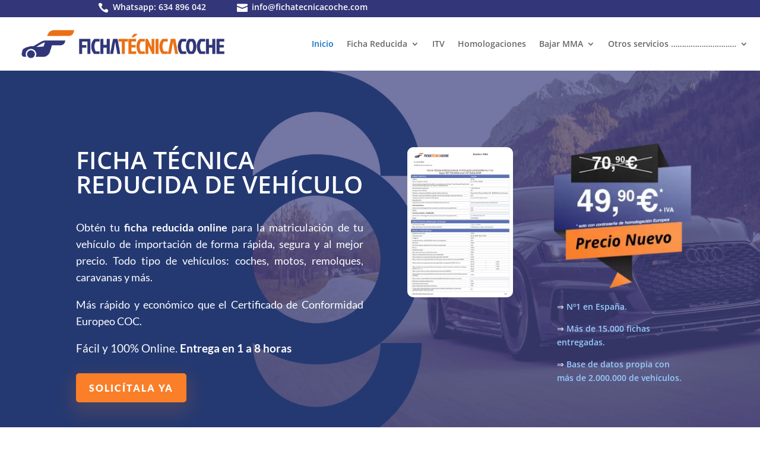

--- FILE ---
content_type: text/html; charset=UTF-8
request_url: https://www.fichatecnicacoche.com/
body_size: 133849
content:
<!DOCTYPE html>
<html lang="en-US">
<head><meta charset="UTF-8" /><script>if(navigator.userAgent.match(/MSIE|Internet Explorer/i)||navigator.userAgent.match(/Trident\/7\..*?rv:11/i)){var href=document.location.href;if(!href.match(/[?&]nowprocket/)){if(href.indexOf("?")==-1){if(href.indexOf("#")==-1){document.location.href=href+"?nowprocket=1"}else{document.location.href=href.replace("#","?nowprocket=1#")}}else{if(href.indexOf("#")==-1){document.location.href=href+"&nowprocket=1"}else{document.location.href=href.replace("#","&nowprocket=1#")}}}}</script><script>class RocketLazyLoadScripts{constructor(){this.v="1.2.3",this.triggerEvents=["keydown","mousedown","mousemove","touchmove","touchstart","touchend","wheel"],this.userEventHandler=this._triggerListener.bind(this),this.touchStartHandler=this._onTouchStart.bind(this),this.touchMoveHandler=this._onTouchMove.bind(this),this.touchEndHandler=this._onTouchEnd.bind(this),this.clickHandler=this._onClick.bind(this),this.interceptedClicks=[],window.addEventListener("pageshow",t=>{this.persisted=t.persisted}),window.addEventListener("DOMContentLoaded",()=>{this._preconnect3rdParties()}),this.delayedScripts={normal:[],async:[],defer:[]},this.trash=[],this.allJQueries=[]}_addUserInteractionListener(t){if(document.hidden){t._triggerListener();return}this.triggerEvents.forEach(e=>window.addEventListener(e,t.userEventHandler,{passive:!0})),window.addEventListener("touchstart",t.touchStartHandler,{passive:!0}),window.addEventListener("mousedown",t.touchStartHandler),document.addEventListener("visibilitychange",t.userEventHandler)}_removeUserInteractionListener(){this.triggerEvents.forEach(t=>window.removeEventListener(t,this.userEventHandler,{passive:!0})),document.removeEventListener("visibilitychange",this.userEventHandler)}_onTouchStart(t){"HTML"!==t.target.tagName&&(window.addEventListener("touchend",this.touchEndHandler),window.addEventListener("mouseup",this.touchEndHandler),window.addEventListener("touchmove",this.touchMoveHandler,{passive:!0}),window.addEventListener("mousemove",this.touchMoveHandler),t.target.addEventListener("click",this.clickHandler),this._renameDOMAttribute(t.target,"onclick","rocket-onclick"),this._pendingClickStarted())}_onTouchMove(t){window.removeEventListener("touchend",this.touchEndHandler),window.removeEventListener("mouseup",this.touchEndHandler),window.removeEventListener("touchmove",this.touchMoveHandler,{passive:!0}),window.removeEventListener("mousemove",this.touchMoveHandler),t.target.removeEventListener("click",this.clickHandler),this._renameDOMAttribute(t.target,"rocket-onclick","onclick"),this._pendingClickFinished()}_onTouchEnd(t){window.removeEventListener("touchend",this.touchEndHandler),window.removeEventListener("mouseup",this.touchEndHandler),window.removeEventListener("touchmove",this.touchMoveHandler,{passive:!0}),window.removeEventListener("mousemove",this.touchMoveHandler)}_onClick(t){t.target.removeEventListener("click",this.clickHandler),this._renameDOMAttribute(t.target,"rocket-onclick","onclick"),this.interceptedClicks.push(t),t.preventDefault(),t.stopPropagation(),t.stopImmediatePropagation(),this._pendingClickFinished()}_replayClicks(){window.removeEventListener("touchstart",this.touchStartHandler,{passive:!0}),window.removeEventListener("mousedown",this.touchStartHandler),this.interceptedClicks.forEach(t=>{t.target.dispatchEvent(new MouseEvent("click",{view:t.view,bubbles:!0,cancelable:!0}))})}_waitForPendingClicks(){return new Promise(t=>{this._isClickPending?this._pendingClickFinished=t:t()})}_pendingClickStarted(){this._isClickPending=!0}_pendingClickFinished(){this._isClickPending=!1}_renameDOMAttribute(t,e,r){t.hasAttribute&&t.hasAttribute(e)&&(event.target.setAttribute(r,event.target.getAttribute(e)),event.target.removeAttribute(e))}_triggerListener(){this._removeUserInteractionListener(this),"loading"===document.readyState?document.addEventListener("DOMContentLoaded",this._loadEverythingNow.bind(this)):this._loadEverythingNow()}_preconnect3rdParties(){let t=[];document.querySelectorAll("script[type=rocketlazyloadscript]").forEach(e=>{if(e.hasAttribute("src")){let r=new URL(e.src).origin;r!==location.origin&&t.push({src:r,crossOrigin:e.crossOrigin||"module"===e.getAttribute("data-rocket-type")})}}),t=[...new Map(t.map(t=>[JSON.stringify(t),t])).values()],this._batchInjectResourceHints(t,"preconnect")}async _loadEverythingNow(){this.lastBreath=Date.now(),this._delayEventListeners(this),this._delayJQueryReady(this),this._handleDocumentWrite(),this._registerAllDelayedScripts(),this._preloadAllScripts(),await this._loadScriptsFromList(this.delayedScripts.normal),await this._loadScriptsFromList(this.delayedScripts.defer),await this._loadScriptsFromList(this.delayedScripts.async);try{await this._triggerDOMContentLoaded(),await this._triggerWindowLoad()}catch(t){console.error(t)}window.dispatchEvent(new Event("rocket-allScriptsLoaded")),this._waitForPendingClicks().then(()=>{this._replayClicks()}),this._emptyTrash()}_registerAllDelayedScripts(){document.querySelectorAll("script[type=rocketlazyloadscript]").forEach(t=>{t.hasAttribute("data-rocket-src")?t.hasAttribute("async")&&!1!==t.async?this.delayedScripts.async.push(t):t.hasAttribute("defer")&&!1!==t.defer||"module"===t.getAttribute("data-rocket-type")?this.delayedScripts.defer.push(t):this.delayedScripts.normal.push(t):this.delayedScripts.normal.push(t)})}async _transformScript(t){return new Promise((await this._littleBreath(),navigator.userAgent.indexOf("Firefox/")>0||""===navigator.vendor)?e=>{let r=document.createElement("script");[...t.attributes].forEach(t=>{let e=t.nodeName;"type"!==e&&("data-rocket-type"===e&&(e="type"),"data-rocket-src"===e&&(e="src"),r.setAttribute(e,t.nodeValue))}),t.text&&(r.text=t.text),r.hasAttribute("src")?(r.addEventListener("load",e),r.addEventListener("error",e)):(r.text=t.text,e());try{t.parentNode.replaceChild(r,t)}catch(i){e()}}:async e=>{function r(){t.setAttribute("data-rocket-status","failed"),e()}try{let i=t.getAttribute("data-rocket-type"),n=t.getAttribute("data-rocket-src");t.text,i?(t.type=i,t.removeAttribute("data-rocket-type")):t.removeAttribute("type"),t.addEventListener("load",function r(){t.setAttribute("data-rocket-status","executed"),e()}),t.addEventListener("error",r),n?(t.removeAttribute("data-rocket-src"),t.src=n):t.src="data:text/javascript;base64,"+window.btoa(unescape(encodeURIComponent(t.text)))}catch(s){r()}})}async _loadScriptsFromList(t){let e=t.shift();return e&&e.isConnected?(await this._transformScript(e),this._loadScriptsFromList(t)):Promise.resolve()}_preloadAllScripts(){this._batchInjectResourceHints([...this.delayedScripts.normal,...this.delayedScripts.defer,...this.delayedScripts.async],"preload")}_batchInjectResourceHints(t,e){var r=document.createDocumentFragment();t.forEach(t=>{let i=t.getAttribute&&t.getAttribute("data-rocket-src")||t.src;if(i){let n=document.createElement("link");n.href=i,n.rel=e,"preconnect"!==e&&(n.as="script"),t.getAttribute&&"module"===t.getAttribute("data-rocket-type")&&(n.crossOrigin=!0),t.crossOrigin&&(n.crossOrigin=t.crossOrigin),t.integrity&&(n.integrity=t.integrity),r.appendChild(n),this.trash.push(n)}}),document.head.appendChild(r)}_delayEventListeners(t){let e={};function r(t,r){!function t(r){!e[r]&&(e[r]={originalFunctions:{add:r.addEventListener,remove:r.removeEventListener},eventsToRewrite:[]},r.addEventListener=function(){arguments[0]=i(arguments[0]),e[r].originalFunctions.add.apply(r,arguments)},r.removeEventListener=function(){arguments[0]=i(arguments[0]),e[r].originalFunctions.remove.apply(r,arguments)});function i(t){return e[r].eventsToRewrite.indexOf(t)>=0?"rocket-"+t:t}}(t),e[t].eventsToRewrite.push(r)}function i(t,e){let r=t[e];Object.defineProperty(t,e,{get:()=>r||function(){},set(i){t["rocket"+e]=r=i}})}r(document,"DOMContentLoaded"),r(window,"DOMContentLoaded"),r(window,"load"),r(window,"pageshow"),r(document,"readystatechange"),i(document,"onreadystatechange"),i(window,"onload"),i(window,"onpageshow")}_delayJQueryReady(t){let e;function r(r){if(r&&r.fn&&!t.allJQueries.includes(r)){r.fn.ready=r.fn.init.prototype.ready=function(e){return t.domReadyFired?e.bind(document)(r):document.addEventListener("rocket-DOMContentLoaded",()=>e.bind(document)(r)),r([])};let i=r.fn.on;r.fn.on=r.fn.init.prototype.on=function(){if(this[0]===window){function t(t){return t.split(" ").map(t=>"load"===t||0===t.indexOf("load.")?"rocket-jquery-load":t).join(" ")}"string"==typeof arguments[0]||arguments[0]instanceof String?arguments[0]=t(arguments[0]):"object"==typeof arguments[0]&&Object.keys(arguments[0]).forEach(e=>{let r=arguments[0][e];delete arguments[0][e],arguments[0][t(e)]=r})}return i.apply(this,arguments),this},t.allJQueries.push(r)}e=r}r(window.jQuery),Object.defineProperty(window,"jQuery",{get:()=>e,set(t){r(t)}})}async _triggerDOMContentLoaded(){this.domReadyFired=!0,await this._littleBreath(),document.dispatchEvent(new Event("rocket-DOMContentLoaded")),await this._littleBreath(),window.dispatchEvent(new Event("rocket-DOMContentLoaded")),await this._littleBreath(),document.dispatchEvent(new Event("rocket-readystatechange")),await this._littleBreath(),document.rocketonreadystatechange&&document.rocketonreadystatechange()}async _triggerWindowLoad(){await this._littleBreath(),window.dispatchEvent(new Event("rocket-load")),await this._littleBreath(),window.rocketonload&&window.rocketonload(),await this._littleBreath(),this.allJQueries.forEach(t=>t(window).trigger("rocket-jquery-load")),await this._littleBreath();let t=new Event("rocket-pageshow");t.persisted=this.persisted,window.dispatchEvent(t),await this._littleBreath(),window.rocketonpageshow&&window.rocketonpageshow({persisted:this.persisted})}_handleDocumentWrite(){let t=new Map;document.write=document.writeln=function(e){let r=document.currentScript;r||console.error("WPRocket unable to document.write this: "+e);let i=document.createRange(),n=r.parentElement,s=t.get(r);void 0===s&&(s=r.nextSibling,t.set(r,s));let a=document.createDocumentFragment();i.setStart(a,0),a.appendChild(i.createContextualFragment(e)),n.insertBefore(a,s)}}async _littleBreath(){Date.now()-this.lastBreath>45&&(await this._requestAnimFrame(),this.lastBreath=Date.now())}async _requestAnimFrame(){return document.hidden?new Promise(t=>setTimeout(t)):new Promise(t=>requestAnimationFrame(t))}_emptyTrash(){this.trash.forEach(t=>t.remove())}static run(){let t=new RocketLazyLoadScripts;t._addUserInteractionListener(t)}}RocketLazyLoadScripts.run();</script>
	<!-- Google Tag Manager -->
<script type="rocketlazyloadscript">(function(w,d,s,l,i){w[l]=w[l]||[];w[l].push({'gtm.start':
new Date().getTime(),event:'gtm.js'});var f=d.getElementsByTagName(s)[0],
j=d.createElement(s),dl=l!='dataLayer'?'&l='+l:'';j.async=true;j.src=
'https://www.googletagmanager.com/gtm.js?id='+i+dl;f.parentNode.insertBefore(j,f);
})(window,document,'script','dataLayer','GTM-MQZXQZ9');</script>
<!-- End Google Tag Manager -->
	
<meta http-equiv="X-UA-Compatible" content="IE=edge">
	<link rel="pingback" href="https://www.fichatecnicacoche.com/xmlrpc.php" />

	<script type="rocketlazyloadscript" data-rocket-type="text/javascript">
		document.documentElement.className = 'js';
	</script>
	
	            <script type="rocketlazyloadscript" data-minify="1" async data-rocket-src='https://www.fichatecnicacoche.com/wp-content/cache/min/1/monitor/stat.js?ver=1760340353'>
            </script>
        <script id="diviarea-loader">window.DiviPopupData=window.DiviAreaConfig={"zIndex":1000000,"animateSpeed":400,"triggerClassPrefix":"show-popup-","idAttrib":"data-popup","modalIndicatorClass":"is-modal","blockingIndicatorClass":"is-blocking","defaultShowCloseButton":true,"withCloseClass":"with-close","noCloseClass":"no-close","triggerCloseClass":"close","singletonClass":"single","darkModeClass":"dark","noShadowClass":"no-shadow","altCloseClass":"close-alt","popupSelector":".et_pb_section.popup","initializeOnEvent":"et_pb_after_init_modules","popupWrapperClass":"area-outer-wrap","fullHeightClass":"full-height","openPopupClass":"da-overlay-visible","overlayClass":"da-overlay","exitIndicatorClass":"on-exit","hoverTriggerClass":"on-hover","clickTriggerClass":"on-click","onExitDelay":2000,"notMobileClass":"not-mobile","notTabletClass":"not-tablet","notDesktopClass":"not-desktop","baseContext":"body","activePopupClass":"is-open","closeButtonClass":"da-close","withLoaderClass":"with-loader","debug":false,"ajaxUrl":"https:\/\/www.fichatecnicacoche.com\/wp-admin\/admin-ajax.php","sys":[]};var divimode_loader=function(){"use strict";!function(t){t.DiviArea=t.DiviPopup={loaded:!1};var n=t.DiviArea,i=n.Hooks={},o={};function r(t,n,i){var r,e,c;if("string"==typeof t)if(o[t]){if(n)if((r=o[t])&&i)for(c=r.length;c--;)(e=r[c]).callback===n&&e.context===i&&(r[c]=!1);else for(c=r.length;c--;)r[c].callback===n&&(r[c]=!1)}else o[t]=[]}function e(t,n,i,r){if("string"==typeof t){var e={callback:n,priority:i,context:r},c=o[t];c?(c.push(e),c=function(t){var n,i,o,r,e=t.length;for(r=1;r<e;r++)for(n=t[r],i=r;i>0;i--)(o=t[i-1]).priority>n.priority&&(t[i]=o,t[i-1]=n);return t}(c)):c=[e],o[t]=c}}function c(t,n,i){"string"==typeof n&&(n=[n]);var r,e,c=[];for(r=0;r<n.length;r++)Array.prototype.push.apply(c,o[n[r]]);for(e=0;e<c.length;e++){var a=void 0;c[e]&&"function"==typeof c[e].callback&&("filter"===t?void 0!==(a=c[e].callback.apply(c[e].context,i))&&(i[0]=a):c[e].callback.apply(c[e].context,i))}if("filter"===t)return i[0]}i.silent=function(){return i},n.removeFilter=i.removeFilter=function(t,n){r(t,n)},n.removeAction=i.removeAction=function(t,n){r(t,n)},n.applyFilters=i.applyFilters=function(t){for(var n=[],i=arguments.length-1;i-- >0;)n[i]=arguments[i+1];return c("filter",t,n)},n.doAction=i.doAction=function(t){for(var n=[],i=arguments.length-1;i-- >0;)n[i]=arguments[i+1];c("action",t,n)},n.addFilter=i.addFilter=function(n,i,o,r){e(n,i,parseInt(o||10,10),r||t)},n.addAction=i.addAction=function(n,i,o,r){e(n,i,parseInt(o||10,10),r||t)},n.addActionOnce=i.addActionOnce=function(n,i,o,c){e(n,i,parseInt(o||10,10),c||t),e(n,(function(){r(n,i)}),1+parseInt(o||10,10),c||t)}}(window);return{}}();
</script><meta name='robots' content='index, follow, max-image-preview:large, max-snippet:-1, max-video-preview:-1' />

	<!-- This site is optimized with the Yoast SEO Premium plugin v21.0 (Yoast SEO v26.7) - https://yoast.com/wordpress/plugins/seo/ -->
	<title>Ficha Reducida Matriculación Vehículos 49,90€ - Ficha Técnica Coche</title>
	<meta name="description" content="Fichas Técnicas Reducidas para la matriculación de vehículos importados. Rápido, simple y 100% seguro. Entrega en 3 horas." />
	<link rel="canonical" href="https://www.fichatecnicacoche.com/" />
	<meta property="og:locale" content="en_US" />
	<meta property="og:type" content="website" />
	<meta property="og:title" content="Ficha Reducida Matriculación Vehículos 49,90€" />
	<meta property="og:description" content="Fichas Técnicas Reducidas para la matriculación de vehículos importados. Rápido, simple y 100% seguro. Entrega en 3 horas." />
	<meta property="og:url" content="https://www.fichatecnicacoche.com/" />
	<meta property="og:site_name" content="Ficha Técnica Coche" />
	<meta property="article:modified_time" content="2025-12-15T15:37:38+00:00" />
	<meta property="og:image" content="https://www.fichatecnicacoche.com/wp-content/uploads/2020/08/badge-3-precio-inicio.png" />
	<meta property="og:image:width" content="320" />
	<meta property="og:image:height" content="320" />
	<meta property="og:image:type" content="image/png" />
	<meta name="twitter:card" content="summary_large_image" />
	<script type="application/ld+json" class="yoast-schema-graph">{"@context":"https://schema.org","@graph":[{"@type":"WebPage","@id":"https://www.fichatecnicacoche.com/","url":"https://www.fichatecnicacoche.com/","name":"Ficha Reducida Matriculación Vehículos 49,90€ - Ficha Técnica Coche","isPartOf":{"@id":"https://www.fichatecnicacoche.com/#website"},"about":{"@id":"https://www.fichatecnicacoche.com/#organization"},"primaryImageOfPage":{"@id":"https://www.fichatecnicacoche.com/#primaryimage"},"image":{"@id":"https://www.fichatecnicacoche.com/#primaryimage"},"thumbnailUrl":"https://www.fichatecnicacoche.com/wp-content/uploads/2020/08/badge-3-precio-inicio.png","datePublished":"2019-09-13T12:29:25+00:00","dateModified":"2025-12-15T15:37:38+00:00","description":"Fichas Técnicas Reducidas para la matriculación de vehículos importados. Rápido, simple y 100% seguro. Entrega en 3 horas.","breadcrumb":{"@id":"https://www.fichatecnicacoche.com/#breadcrumb"},"inLanguage":"en-US","potentialAction":[{"@type":"ReadAction","target":["https://www.fichatecnicacoche.com/"]}]},{"@type":"ImageObject","inLanguage":"en-US","@id":"https://www.fichatecnicacoche.com/#primaryimage","url":"https://www.fichatecnicacoche.com/wp-content/uploads/2020/08/badge-3-precio-inicio.png","contentUrl":"https://www.fichatecnicacoche.com/wp-content/uploads/2020/08/badge-3-precio-inicio.png","width":320,"height":320,"caption":"precio nuevo"},{"@type":"BreadcrumbList","@id":"https://www.fichatecnicacoche.com/#breadcrumb","itemListElement":[{"@type":"ListItem","position":1,"name":"Home"}]},{"@type":"WebSite","@id":"https://www.fichatecnicacoche.com/#website","url":"https://www.fichatecnicacoche.com/","name":"Ficha Técnica Coche","description":"Especialistas en fichas reducidas","publisher":{"@id":"https://www.fichatecnicacoche.com/#organization"},"alternateName":"FTC","potentialAction":[{"@type":"SearchAction","target":{"@type":"EntryPoint","urlTemplate":"https://www.fichatecnicacoche.com/?s={search_term_string}"},"query-input":{"@type":"PropertyValueSpecification","valueRequired":true,"valueName":"search_term_string"}}],"inLanguage":"en-US"},{"@type":"Organization","@id":"https://www.fichatecnicacoche.com/#organization","name":"Ficha Técnica Coche","url":"https://www.fichatecnicacoche.com/","logo":{"@type":"ImageObject","inLanguage":"en-US","@id":"https://www.fichatecnicacoche.com/#/schema/logo/image/","url":"http://fichatecnicacoche.com/wp-content/uploads/2019/11/profile-e1573683770575.png","contentUrl":"http://fichatecnicacoche.com/wp-content/uploads/2019/11/profile-e1573683770575.png","width":757,"height":495,"caption":"Ficha Técnica Coche"},"image":{"@id":"https://www.fichatecnicacoche.com/#/schema/logo/image/"}}]}</script>
	<meta name="google-site-verification" content="TyIhJhPGYQMJ43n-yu9ZUcifRMUyFsUpHcuqgiOnBa0" />
	<!-- / Yoast SEO Premium plugin. -->



<link rel="alternate" type="application/rss+xml" title="Ficha Técnica Coche &raquo; Feed" href="https://www.fichatecnicacoche.com/feed/" />
<link rel="alternate" type="application/rss+xml" title="Ficha Técnica Coche &raquo; Comments Feed" href="https://www.fichatecnicacoche.com/comments/feed/" />
<meta content="Divi Child v.1.0.0" name="generator"/>
<link rel='stylesheet' id='wp-block-library-css' href='https://www.fichatecnicacoche.com/wp-includes/css/dist/block-library/style.min.css?ver=6f3c05d3b2dd1af5fb5fcc21025655eb' type='text/css' media='all' />
<style id='wp-block-library-theme-inline-css' type='text/css'>
.wp-block-audio :where(figcaption){color:#555;font-size:13px;text-align:center}.is-dark-theme .wp-block-audio :where(figcaption){color:#ffffffa6}.wp-block-audio{margin:0 0 1em}.wp-block-code{border:1px solid #ccc;border-radius:4px;font-family:Menlo,Consolas,monaco,monospace;padding:.8em 1em}.wp-block-embed :where(figcaption){color:#555;font-size:13px;text-align:center}.is-dark-theme .wp-block-embed :where(figcaption){color:#ffffffa6}.wp-block-embed{margin:0 0 1em}.blocks-gallery-caption{color:#555;font-size:13px;text-align:center}.is-dark-theme .blocks-gallery-caption{color:#ffffffa6}:root :where(.wp-block-image figcaption){color:#555;font-size:13px;text-align:center}.is-dark-theme :root :where(.wp-block-image figcaption){color:#ffffffa6}.wp-block-image{margin:0 0 1em}.wp-block-pullquote{border-bottom:4px solid;border-top:4px solid;color:currentColor;margin-bottom:1.75em}.wp-block-pullquote cite,.wp-block-pullquote footer,.wp-block-pullquote__citation{color:currentColor;font-size:.8125em;font-style:normal;text-transform:uppercase}.wp-block-quote{border-left:.25em solid;margin:0 0 1.75em;padding-left:1em}.wp-block-quote cite,.wp-block-quote footer{color:currentColor;font-size:.8125em;font-style:normal;position:relative}.wp-block-quote:where(.has-text-align-right){border-left:none;border-right:.25em solid;padding-left:0;padding-right:1em}.wp-block-quote:where(.has-text-align-center){border:none;padding-left:0}.wp-block-quote.is-large,.wp-block-quote.is-style-large,.wp-block-quote:where(.is-style-plain){border:none}.wp-block-search .wp-block-search__label{font-weight:700}.wp-block-search__button{border:1px solid #ccc;padding:.375em .625em}:where(.wp-block-group.has-background){padding:1.25em 2.375em}.wp-block-separator.has-css-opacity{opacity:.4}.wp-block-separator{border:none;border-bottom:2px solid;margin-left:auto;margin-right:auto}.wp-block-separator.has-alpha-channel-opacity{opacity:1}.wp-block-separator:not(.is-style-wide):not(.is-style-dots){width:100px}.wp-block-separator.has-background:not(.is-style-dots){border-bottom:none;height:1px}.wp-block-separator.has-background:not(.is-style-wide):not(.is-style-dots){height:2px}.wp-block-table{margin:0 0 1em}.wp-block-table td,.wp-block-table th{word-break:normal}.wp-block-table :where(figcaption){color:#555;font-size:13px;text-align:center}.is-dark-theme .wp-block-table :where(figcaption){color:#ffffffa6}.wp-block-video :where(figcaption){color:#555;font-size:13px;text-align:center}.is-dark-theme .wp-block-video :where(figcaption){color:#ffffffa6}.wp-block-video{margin:0 0 1em}:root :where(.wp-block-template-part.has-background){margin-bottom:0;margin-top:0;padding:1.25em 2.375em}
</style>
<style id='global-styles-inline-css' type='text/css'>
:root{--wp--preset--aspect-ratio--square: 1;--wp--preset--aspect-ratio--4-3: 4/3;--wp--preset--aspect-ratio--3-4: 3/4;--wp--preset--aspect-ratio--3-2: 3/2;--wp--preset--aspect-ratio--2-3: 2/3;--wp--preset--aspect-ratio--16-9: 16/9;--wp--preset--aspect-ratio--9-16: 9/16;--wp--preset--color--black: #000000;--wp--preset--color--cyan-bluish-gray: #abb8c3;--wp--preset--color--white: #ffffff;--wp--preset--color--pale-pink: #f78da7;--wp--preset--color--vivid-red: #cf2e2e;--wp--preset--color--luminous-vivid-orange: #ff6900;--wp--preset--color--luminous-vivid-amber: #fcb900;--wp--preset--color--light-green-cyan: #7bdcb5;--wp--preset--color--vivid-green-cyan: #00d084;--wp--preset--color--pale-cyan-blue: #8ed1fc;--wp--preset--color--vivid-cyan-blue: #0693e3;--wp--preset--color--vivid-purple: #9b51e0;--wp--preset--gradient--vivid-cyan-blue-to-vivid-purple: linear-gradient(135deg,rgba(6,147,227,1) 0%,rgb(155,81,224) 100%);--wp--preset--gradient--light-green-cyan-to-vivid-green-cyan: linear-gradient(135deg,rgb(122,220,180) 0%,rgb(0,208,130) 100%);--wp--preset--gradient--luminous-vivid-amber-to-luminous-vivid-orange: linear-gradient(135deg,rgba(252,185,0,1) 0%,rgba(255,105,0,1) 100%);--wp--preset--gradient--luminous-vivid-orange-to-vivid-red: linear-gradient(135deg,rgba(255,105,0,1) 0%,rgb(207,46,46) 100%);--wp--preset--gradient--very-light-gray-to-cyan-bluish-gray: linear-gradient(135deg,rgb(238,238,238) 0%,rgb(169,184,195) 100%);--wp--preset--gradient--cool-to-warm-spectrum: linear-gradient(135deg,rgb(74,234,220) 0%,rgb(151,120,209) 20%,rgb(207,42,186) 40%,rgb(238,44,130) 60%,rgb(251,105,98) 80%,rgb(254,248,76) 100%);--wp--preset--gradient--blush-light-purple: linear-gradient(135deg,rgb(255,206,236) 0%,rgb(152,150,240) 100%);--wp--preset--gradient--blush-bordeaux: linear-gradient(135deg,rgb(254,205,165) 0%,rgb(254,45,45) 50%,rgb(107,0,62) 100%);--wp--preset--gradient--luminous-dusk: linear-gradient(135deg,rgb(255,203,112) 0%,rgb(199,81,192) 50%,rgb(65,88,208) 100%);--wp--preset--gradient--pale-ocean: linear-gradient(135deg,rgb(255,245,203) 0%,rgb(182,227,212) 50%,rgb(51,167,181) 100%);--wp--preset--gradient--electric-grass: linear-gradient(135deg,rgb(202,248,128) 0%,rgb(113,206,126) 100%);--wp--preset--gradient--midnight: linear-gradient(135deg,rgb(2,3,129) 0%,rgb(40,116,252) 100%);--wp--preset--font-size--small: 13px;--wp--preset--font-size--medium: 20px;--wp--preset--font-size--large: 36px;--wp--preset--font-size--x-large: 42px;--wp--preset--spacing--20: 0.44rem;--wp--preset--spacing--30: 0.67rem;--wp--preset--spacing--40: 1rem;--wp--preset--spacing--50: 1.5rem;--wp--preset--spacing--60: 2.25rem;--wp--preset--spacing--70: 3.38rem;--wp--preset--spacing--80: 5.06rem;--wp--preset--shadow--natural: 6px 6px 9px rgba(0, 0, 0, 0.2);--wp--preset--shadow--deep: 12px 12px 50px rgba(0, 0, 0, 0.4);--wp--preset--shadow--sharp: 6px 6px 0px rgba(0, 0, 0, 0.2);--wp--preset--shadow--outlined: 6px 6px 0px -3px rgba(255, 255, 255, 1), 6px 6px rgba(0, 0, 0, 1);--wp--preset--shadow--crisp: 6px 6px 0px rgba(0, 0, 0, 1);}:root { --wp--style--global--content-size: 823px;--wp--style--global--wide-size: 1080px; }:where(body) { margin: 0; }.wp-site-blocks > .alignleft { float: left; margin-right: 2em; }.wp-site-blocks > .alignright { float: right; margin-left: 2em; }.wp-site-blocks > .aligncenter { justify-content: center; margin-left: auto; margin-right: auto; }:where(.is-layout-flex){gap: 0.5em;}:where(.is-layout-grid){gap: 0.5em;}.is-layout-flow > .alignleft{float: left;margin-inline-start: 0;margin-inline-end: 2em;}.is-layout-flow > .alignright{float: right;margin-inline-start: 2em;margin-inline-end: 0;}.is-layout-flow > .aligncenter{margin-left: auto !important;margin-right: auto !important;}.is-layout-constrained > .alignleft{float: left;margin-inline-start: 0;margin-inline-end: 2em;}.is-layout-constrained > .alignright{float: right;margin-inline-start: 2em;margin-inline-end: 0;}.is-layout-constrained > .aligncenter{margin-left: auto !important;margin-right: auto !important;}.is-layout-constrained > :where(:not(.alignleft):not(.alignright):not(.alignfull)){max-width: var(--wp--style--global--content-size);margin-left: auto !important;margin-right: auto !important;}.is-layout-constrained > .alignwide{max-width: var(--wp--style--global--wide-size);}body .is-layout-flex{display: flex;}.is-layout-flex{flex-wrap: wrap;align-items: center;}.is-layout-flex > :is(*, div){margin: 0;}body .is-layout-grid{display: grid;}.is-layout-grid > :is(*, div){margin: 0;}body{padding-top: 0px;padding-right: 0px;padding-bottom: 0px;padding-left: 0px;}:root :where(.wp-element-button, .wp-block-button__link){background-color: #32373c;border-width: 0;color: #fff;font-family: inherit;font-size: inherit;line-height: inherit;padding: calc(0.667em + 2px) calc(1.333em + 2px);text-decoration: none;}.has-black-color{color: var(--wp--preset--color--black) !important;}.has-cyan-bluish-gray-color{color: var(--wp--preset--color--cyan-bluish-gray) !important;}.has-white-color{color: var(--wp--preset--color--white) !important;}.has-pale-pink-color{color: var(--wp--preset--color--pale-pink) !important;}.has-vivid-red-color{color: var(--wp--preset--color--vivid-red) !important;}.has-luminous-vivid-orange-color{color: var(--wp--preset--color--luminous-vivid-orange) !important;}.has-luminous-vivid-amber-color{color: var(--wp--preset--color--luminous-vivid-amber) !important;}.has-light-green-cyan-color{color: var(--wp--preset--color--light-green-cyan) !important;}.has-vivid-green-cyan-color{color: var(--wp--preset--color--vivid-green-cyan) !important;}.has-pale-cyan-blue-color{color: var(--wp--preset--color--pale-cyan-blue) !important;}.has-vivid-cyan-blue-color{color: var(--wp--preset--color--vivid-cyan-blue) !important;}.has-vivid-purple-color{color: var(--wp--preset--color--vivid-purple) !important;}.has-black-background-color{background-color: var(--wp--preset--color--black) !important;}.has-cyan-bluish-gray-background-color{background-color: var(--wp--preset--color--cyan-bluish-gray) !important;}.has-white-background-color{background-color: var(--wp--preset--color--white) !important;}.has-pale-pink-background-color{background-color: var(--wp--preset--color--pale-pink) !important;}.has-vivid-red-background-color{background-color: var(--wp--preset--color--vivid-red) !important;}.has-luminous-vivid-orange-background-color{background-color: var(--wp--preset--color--luminous-vivid-orange) !important;}.has-luminous-vivid-amber-background-color{background-color: var(--wp--preset--color--luminous-vivid-amber) !important;}.has-light-green-cyan-background-color{background-color: var(--wp--preset--color--light-green-cyan) !important;}.has-vivid-green-cyan-background-color{background-color: var(--wp--preset--color--vivid-green-cyan) !important;}.has-pale-cyan-blue-background-color{background-color: var(--wp--preset--color--pale-cyan-blue) !important;}.has-vivid-cyan-blue-background-color{background-color: var(--wp--preset--color--vivid-cyan-blue) !important;}.has-vivid-purple-background-color{background-color: var(--wp--preset--color--vivid-purple) !important;}.has-black-border-color{border-color: var(--wp--preset--color--black) !important;}.has-cyan-bluish-gray-border-color{border-color: var(--wp--preset--color--cyan-bluish-gray) !important;}.has-white-border-color{border-color: var(--wp--preset--color--white) !important;}.has-pale-pink-border-color{border-color: var(--wp--preset--color--pale-pink) !important;}.has-vivid-red-border-color{border-color: var(--wp--preset--color--vivid-red) !important;}.has-luminous-vivid-orange-border-color{border-color: var(--wp--preset--color--luminous-vivid-orange) !important;}.has-luminous-vivid-amber-border-color{border-color: var(--wp--preset--color--luminous-vivid-amber) !important;}.has-light-green-cyan-border-color{border-color: var(--wp--preset--color--light-green-cyan) !important;}.has-vivid-green-cyan-border-color{border-color: var(--wp--preset--color--vivid-green-cyan) !important;}.has-pale-cyan-blue-border-color{border-color: var(--wp--preset--color--pale-cyan-blue) !important;}.has-vivid-cyan-blue-border-color{border-color: var(--wp--preset--color--vivid-cyan-blue) !important;}.has-vivid-purple-border-color{border-color: var(--wp--preset--color--vivid-purple) !important;}.has-vivid-cyan-blue-to-vivid-purple-gradient-background{background: var(--wp--preset--gradient--vivid-cyan-blue-to-vivid-purple) !important;}.has-light-green-cyan-to-vivid-green-cyan-gradient-background{background: var(--wp--preset--gradient--light-green-cyan-to-vivid-green-cyan) !important;}.has-luminous-vivid-amber-to-luminous-vivid-orange-gradient-background{background: var(--wp--preset--gradient--luminous-vivid-amber-to-luminous-vivid-orange) !important;}.has-luminous-vivid-orange-to-vivid-red-gradient-background{background: var(--wp--preset--gradient--luminous-vivid-orange-to-vivid-red) !important;}.has-very-light-gray-to-cyan-bluish-gray-gradient-background{background: var(--wp--preset--gradient--very-light-gray-to-cyan-bluish-gray) !important;}.has-cool-to-warm-spectrum-gradient-background{background: var(--wp--preset--gradient--cool-to-warm-spectrum) !important;}.has-blush-light-purple-gradient-background{background: var(--wp--preset--gradient--blush-light-purple) !important;}.has-blush-bordeaux-gradient-background{background: var(--wp--preset--gradient--blush-bordeaux) !important;}.has-luminous-dusk-gradient-background{background: var(--wp--preset--gradient--luminous-dusk) !important;}.has-pale-ocean-gradient-background{background: var(--wp--preset--gradient--pale-ocean) !important;}.has-electric-grass-gradient-background{background: var(--wp--preset--gradient--electric-grass) !important;}.has-midnight-gradient-background{background: var(--wp--preset--gradient--midnight) !important;}.has-small-font-size{font-size: var(--wp--preset--font-size--small) !important;}.has-medium-font-size{font-size: var(--wp--preset--font-size--medium) !important;}.has-large-font-size{font-size: var(--wp--preset--font-size--large) !important;}.has-x-large-font-size{font-size: var(--wp--preset--font-size--x-large) !important;}
:where(.wp-block-post-template.is-layout-flex){gap: 1.25em;}:where(.wp-block-post-template.is-layout-grid){gap: 1.25em;}
:where(.wp-block-columns.is-layout-flex){gap: 2em;}:where(.wp-block-columns.is-layout-grid){gap: 2em;}
:root :where(.wp-block-pullquote){font-size: 1.5em;line-height: 1.6;}
</style>
<link data-minify="1" rel='stylesheet' id='woocommerce-layout-css' href='https://www.fichatecnicacoche.com/wp-content/cache/min/1/wp-content/plugins/woocommerce/assets/css/woocommerce-layout.css?ver=1760340352' type='text/css' media='all' />
<link data-minify="1" rel='stylesheet' id='woocommerce-smallscreen-css' href='https://www.fichatecnicacoche.com/wp-content/cache/min/1/wp-content/plugins/woocommerce/assets/css/woocommerce-smallscreen.css?ver=1760340352' type='text/css' media='only screen and (max-width: 768px)' />
<link data-minify="1" rel='stylesheet' id='woocommerce-general-css' href='https://www.fichatecnicacoche.com/wp-content/cache/min/1/wp-content/plugins/woocommerce/assets/css/woocommerce.css?ver=1760340352' type='text/css' media='all' />
<style id='woocommerce-inline-inline-css' type='text/css'>
.woocommerce form .form-row .required { visibility: visible; }
</style>
<link rel='stylesheet' id='cmplz-general-css' href='https://www.fichatecnicacoche.com/wp-content/plugins/complianz-gdpr/assets/css/cookieblocker.min.css?ver=1765985076' type='text/css' media='all' />
<link rel='stylesheet' id='css-divi-area-css' href='https://www.fichatecnicacoche.com/wp-content/plugins/popups-for-divi/styles/front.min.css?ver=3.2.3' type='text/css' media='all' />
<style id='css-divi-area-inline-css' type='text/css'>
.et_pb_section.popup{display:none}
</style>
<link rel='stylesheet' id='css-divi-area-popuphidden-css' href='https://www.fichatecnicacoche.com/wp-content/plugins/popups-for-divi/styles/front-popuphidden.min.css?ver=3.2.3' type='text/css' media='all' />
<link data-minify="1" rel='stylesheet' id='grw-public-main-css-css' href='https://www.fichatecnicacoche.com/wp-content/cache/min/1/wp-content/plugins/widget-google-reviews/assets/css/public-main.css?ver=1760340352' type='text/css' media='all' />
<link data-minify="1" rel='stylesheet' id='et-divi-open-sans-css' href='https://www.fichatecnicacoche.com/wp-content/cache/min/1/wp-content/uploads/omgf/et-divi-open-sans-mod-r1wtp/et-divi-open-sans-mod-r1wtp.css?ver=1760340352' type='text/css' media='all' />
<link data-minify="1" rel='stylesheet' id='et-builder-googlefonts-cached-css' href='https://www.fichatecnicacoche.com/wp-content/cache/min/1/wp-content/uploads/omgf/et-builder-googlefonts-cached/et-builder-googlefonts-cached.css?ver=1760340352' type='text/css' media='all' />
<link data-minify="1" rel='stylesheet' id='divi-style-parent-css' href='https://www.fichatecnicacoche.com/wp-content/cache/min/1/wp-content/themes/Divi/style-static.min.css?ver=1760340352' type='text/css' media='all' />
<link rel='stylesheet' id='divi-style-css' href='https://www.fichatecnicacoche.com/wp-content/themes/divi-child/style.css?ver=4.27.5' type='text/css' media='all' />
<script type="rocketlazyloadscript" data-rocket-type="text/javascript" data-rocket-src="https://www.fichatecnicacoche.com/wp-includes/js/jquery/jquery.min.js?ver=3.7.1" id="jquery-core-js" defer></script>
<script type="rocketlazyloadscript" data-rocket-type="text/javascript" data-rocket-src="https://www.fichatecnicacoche.com/wp-includes/js/jquery/jquery-migrate.min.js?ver=3.4.1" id="jquery-migrate-js" defer></script>
<script type="rocketlazyloadscript" data-rocket-type="text/javascript" data-rocket-src="https://www.fichatecnicacoche.com/wp-content/plugins/woocommerce/assets/js/jquery-blockui/jquery.blockUI.min.js?ver=2.7.0-wc.10.4.3" id="wc-jquery-blockui-js" defer="defer" data-wp-strategy="defer"></script>
<script type="text/javascript" id="wc-add-to-cart-js-extra">
/* <![CDATA[ */
var wc_add_to_cart_params = {"ajax_url":"\/wp-admin\/admin-ajax.php","wc_ajax_url":"\/?wc-ajax=%%endpoint%%","i18n_view_cart":"View cart","cart_url":"https:\/\/www.fichatecnicacoche.com\/cart\/","is_cart":"","cart_redirect_after_add":"no"};
/* ]]> */
</script>
<script type="rocketlazyloadscript" data-rocket-type="text/javascript" data-rocket-src="https://www.fichatecnicacoche.com/wp-content/plugins/woocommerce/assets/js/frontend/add-to-cart.min.js?ver=10.4.3" id="wc-add-to-cart-js" defer="defer" data-wp-strategy="defer"></script>
<script type="rocketlazyloadscript" data-rocket-type="text/javascript" data-rocket-src="https://www.fichatecnicacoche.com/wp-content/plugins/woocommerce/assets/js/js-cookie/js.cookie.min.js?ver=2.1.4-wc.10.4.3" id="wc-js-cookie-js" defer="defer" data-wp-strategy="defer"></script>
<script type="text/javascript" id="woocommerce-js-extra">
/* <![CDATA[ */
var woocommerce_params = {"ajax_url":"\/wp-admin\/admin-ajax.php","wc_ajax_url":"\/?wc-ajax=%%endpoint%%","i18n_password_show":"Show password","i18n_password_hide":"Hide password"};
/* ]]> */
</script>
<script type="rocketlazyloadscript" data-rocket-type="text/javascript" data-rocket-src="https://www.fichatecnicacoche.com/wp-content/plugins/woocommerce/assets/js/frontend/woocommerce.min.js?ver=10.4.3" id="woocommerce-js" defer="defer" data-wp-strategy="defer"></script>
<script type="rocketlazyloadscript" data-rocket-type="text/javascript" data-rocket-src="https://www.fichatecnicacoche.com/wp-content/plugins/popups-for-divi/scripts/ie-compat.min.js?ver=3.2.3" id="dap-ie-js" defer></script>
<script type="rocketlazyloadscript" data-minify="1" data-rocket-type="text/javascript" defer="defer" data-rocket-src="https://www.fichatecnicacoche.com/wp-content/cache/min/1/wp-content/plugins/widget-google-reviews/assets/js/public-main.js?ver=1760340353" id="grw-public-main-js-js"></script>
<link rel="https://api.w.org/" href="https://www.fichatecnicacoche.com/wp-json/" /><link rel="alternate" title="JSON" type="application/json" href="https://www.fichatecnicacoche.com/wp-json/wp/v2/pages/6" /><link rel="EditURI" type="application/rsd+xml" title="RSD" href="https://www.fichatecnicacoche.com/xmlrpc.php?rsd" />

<link rel='shortlink' href='https://www.fichatecnicacoche.com/' />
<link rel="alternate" title="oEmbed (JSON)" type="application/json+oembed" href="https://www.fichatecnicacoche.com/wp-json/oembed/1.0/embed?url=https%3A%2F%2Fwww.fichatecnicacoche.com%2F" />
<link rel="alternate" title="oEmbed (XML)" type="text/xml+oembed" href="https://www.fichatecnicacoche.com/wp-json/oembed/1.0/embed?url=https%3A%2F%2Fwww.fichatecnicacoche.com%2F&#038;format=xml" />
			<style>.cmplz-hidden {
					display: none !important;
				}</style><meta name="viewport" content="width=device-width, initial-scale=1.0, maximum-scale=1.0, user-scalable=0" />	<noscript><style>.woocommerce-product-gallery{ opacity: 1 !important; }</style></noscript>
	<!-- Google Tag Manager -->
<script type="rocketlazyloadscript">(function(w,d,s,l,i){w[l]=w[l]||[];w[l].push({'gtm.start':
new Date().getTime(),event:'gtm.js'});var f=d.getElementsByTagName(s)[0],
j=d.createElement(s),dl=l!='dataLayer'?'&l='+l:'';j.async=true;j.src=
'https://www.googletagmanager.com/gtm.js?id='+i+dl;f.parentNode.insertBefore(j,f);
})(window,document,'script','dataLayer','GTM-W9G3TR5');</script>
<!-- End Google Tag Manager -->
<!-- Global site tag (gtag.js) - Google Ads: 635973935 -->
<script type="text/plain" data-service="google-analytics" data-category="statistics" async data-cmplz-src="https://www.googletagmanager.com/gtag/js?id=AW-635973935"></script>
<script type="rocketlazyloadscript">
  window.dataLayer = window.dataLayer || [];
  function gtag(){dataLayer.push(arguments);}
  gtag('js', new Date());

  gtag('config', 'AW-635973935');
   
</script>

<!-- No show of unstyled text-->
<script type="text/javascript">
var elm=document.getElementsByTagName("html")[0];
elm.style.display="none";
document.addEventListener("DOMContentLoaded",function(event) {elm.style.display="block"; });
</script><link rel="icon" href="https://www.fichatecnicacoche.com/wp-content/uploads/2022/10/cropped-ISOTIPO-ORIGINAL-32x32.png" sizes="32x32" />
<link rel="icon" href="https://www.fichatecnicacoche.com/wp-content/uploads/2022/10/cropped-ISOTIPO-ORIGINAL-192x192.png" sizes="192x192" />
<link rel="apple-touch-icon" href="https://www.fichatecnicacoche.com/wp-content/uploads/2022/10/cropped-ISOTIPO-ORIGINAL-180x180.png" />
<meta name="msapplication-TileImage" content="https://www.fichatecnicacoche.com/wp-content/uploads/2022/10/cropped-ISOTIPO-ORIGINAL-270x270.png" />
<style id="et-divi-customizer-global-cached-inline-styles">body,.et_pb_column_1_2 .et_quote_content blockquote cite,.et_pb_column_1_2 .et_link_content a.et_link_main_url,.et_pb_column_1_3 .et_quote_content blockquote cite,.et_pb_column_3_8 .et_quote_content blockquote cite,.et_pb_column_1_4 .et_quote_content blockquote cite,.et_pb_blog_grid .et_quote_content blockquote cite,.et_pb_column_1_3 .et_link_content a.et_link_main_url,.et_pb_column_3_8 .et_link_content a.et_link_main_url,.et_pb_column_1_4 .et_link_content a.et_link_main_url,.et_pb_blog_grid .et_link_content a.et_link_main_url,body .et_pb_bg_layout_light .et_pb_post p,body .et_pb_bg_layout_dark .et_pb_post p{font-size:14px}.et_pb_slide_content,.et_pb_best_value{font-size:15px}.woocommerce #respond input#submit,.woocommerce-page #respond input#submit,.woocommerce #content input.button,.woocommerce-page #content input.button,.woocommerce-message,.woocommerce-error,.woocommerce-info{background:#333678!important}#et_search_icon:hover,.mobile_menu_bar:before,.mobile_menu_bar:after,.et_toggle_slide_menu:after,.et-social-icon a:hover,.et_pb_sum,.et_pb_pricing li a,.et_pb_pricing_table_button,.et_overlay:before,.entry-summary p.price ins,.woocommerce div.product span.price,.woocommerce-page div.product span.price,.woocommerce #content div.product span.price,.woocommerce-page #content div.product span.price,.woocommerce div.product p.price,.woocommerce-page div.product p.price,.woocommerce #content div.product p.price,.woocommerce-page #content div.product p.price,.et_pb_member_social_links a:hover,.woocommerce .star-rating span:before,.woocommerce-page .star-rating span:before,.et_pb_widget li a:hover,.et_pb_filterable_portfolio .et_pb_portfolio_filters li a.active,.et_pb_filterable_portfolio .et_pb_portofolio_pagination ul li a.active,.et_pb_gallery .et_pb_gallery_pagination ul li a.active,.wp-pagenavi span.current,.wp-pagenavi a:hover,.nav-single a,.tagged_as a,.posted_in a{color:#333678}.et_pb_contact_submit,.et_password_protected_form .et_submit_button,.et_pb_bg_layout_light .et_pb_newsletter_button,.comment-reply-link,.form-submit .et_pb_button,.et_pb_bg_layout_light .et_pb_promo_button,.et_pb_bg_layout_light .et_pb_more_button,.woocommerce a.button.alt,.woocommerce-page a.button.alt,.woocommerce button.button.alt,.woocommerce button.button.alt.disabled,.woocommerce-page button.button.alt,.woocommerce-page button.button.alt.disabled,.woocommerce input.button.alt,.woocommerce-page input.button.alt,.woocommerce #respond input#submit.alt,.woocommerce-page #respond input#submit.alt,.woocommerce #content input.button.alt,.woocommerce-page #content input.button.alt,.woocommerce a.button,.woocommerce-page a.button,.woocommerce button.button,.woocommerce-page button.button,.woocommerce input.button,.woocommerce-page input.button,.et_pb_contact p input[type="checkbox"]:checked+label i:before,.et_pb_bg_layout_light.et_pb_module.et_pb_button{color:#333678}.footer-widget h4{color:#333678}.et-search-form,.nav li ul,.et_mobile_menu,.footer-widget li:before,.et_pb_pricing li:before,blockquote{border-color:#333678}.et_pb_counter_amount,.et_pb_featured_table .et_pb_pricing_heading,.et_quote_content,.et_link_content,.et_audio_content,.et_pb_post_slider.et_pb_bg_layout_dark,.et_slide_in_menu_container,.et_pb_contact p input[type="radio"]:checked+label i:before{background-color:#333678}a{color:#333678}.nav li ul{border-color:#4f8bf9}.et_secondary_nav_enabled #page-container #top-header{background-color:#4f8bf9!important}#et-secondary-nav li ul{background-color:#4f8bf9}#top-header,#top-header a,#et-secondary-nav li li a,#top-header .et-social-icon a:before{font-size:13px}#top-menu li a{font-size:15px}body.et_vertical_nav .container.et_search_form_container .et-search-form input{font-size:15px!important}#top-menu li a,.et_search_form_container input{letter-spacing:-1px}.et_search_form_container input::-moz-placeholder{letter-spacing:-1px}.et_search_form_container input::-webkit-input-placeholder{letter-spacing:-1px}.et_search_form_container input:-ms-input-placeholder{letter-spacing:-1px}#top-menu li.current-menu-ancestor>a,#top-menu li.current-menu-item>a,#top-menu li.current_page_item>a{color:#4f8bf9}#main-footer .footer-widget h4,#main-footer .widget_block h1,#main-footer .widget_block h2,#main-footer .widget_block h3,#main-footer .widget_block h4,#main-footer .widget_block h5,#main-footer .widget_block h6{color:#333678}.footer-widget li:before{border-color:#333678}@media only screen and (min-width:981px){.et_header_style_left #et-top-navigation,.et_header_style_split #et-top-navigation{padding:40px 0 0 0}.et_header_style_left #et-top-navigation nav>ul>li>a,.et_header_style_split #et-top-navigation nav>ul>li>a{padding-bottom:40px}.et_header_style_split .centered-inline-logo-wrap{width:80px;margin:-80px 0}.et_header_style_split .centered-inline-logo-wrap #logo{max-height:80px}.et_pb_svg_logo.et_header_style_split .centered-inline-logo-wrap #logo{height:80px}.et_header_style_centered #top-menu>li>a{padding-bottom:14px}.et_header_style_slide #et-top-navigation,.et_header_style_fullscreen #et-top-navigation{padding:31px 0 31px 0!important}.et_header_style_centered #main-header .logo_container{height:80px}#logo{max-height:45%}.et_pb_svg_logo #logo{height:45%}.et_header_style_centered.et_hide_primary_logo #main-header:not(.et-fixed-header) .logo_container,.et_header_style_centered.et_hide_fixed_logo #main-header.et-fixed-header .logo_container{height:14.4px}.et_header_style_left .et-fixed-header #et-top-navigation,.et_header_style_split .et-fixed-header #et-top-navigation{padding:40px 0 0 0}.et_header_style_left .et-fixed-header #et-top-navigation nav>ul>li>a,.et_header_style_split .et-fixed-header #et-top-navigation nav>ul>li>a{padding-bottom:40px}.et_header_style_centered header#main-header.et-fixed-header .logo_container{height:80px}.et_header_style_split #main-header.et-fixed-header .centered-inline-logo-wrap{width:80px;margin:-80px 0}.et_header_style_split .et-fixed-header .centered-inline-logo-wrap #logo{max-height:80px}.et_pb_svg_logo.et_header_style_split .et-fixed-header .centered-inline-logo-wrap #logo{height:80px}.et_header_style_slide .et-fixed-header #et-top-navigation,.et_header_style_fullscreen .et-fixed-header #et-top-navigation{padding:31px 0 31px 0!important}.et_fixed_nav #page-container .et-fixed-header#top-header{background-color:#4f8bf9!important}.et_fixed_nav #page-container .et-fixed-header#top-header #et-secondary-nav li ul{background-color:#4f8bf9}.et-fixed-header #top-menu li.current-menu-ancestor>a,.et-fixed-header #top-menu li.current-menu-item>a,.et-fixed-header #top-menu li.current_page_item>a{color:#4f8bf9!important}}@media only screen and (min-width:1350px){.et_pb_row{padding:27px 0}.et_pb_section{padding:54px 0}.single.et_pb_pagebuilder_layout.et_full_width_page .et_post_meta_wrapper{padding-top:81px}.et_pb_fullwidth_section{padding:0}}@media (max-width:980px){.et_header_style_left #logo{min-width:80%!important}}</style><noscript><style id="rocket-lazyload-nojs-css">.rll-youtube-player, [data-lazy-src]{display:none !important;}</style></noscript></head>
<body data-cmplz=1 class="home wp-singular page-template-default page page-id-6 wp-theme-Divi wp-child-theme-divi-child theme-Divi et-tb-has-template et-tb-has-header et-tb-has-footer woocommerce-no-js et_pb_button_helper_class et_cover_background et_pb_gutter osx et_pb_gutters3 et_pb_pagebuilder_layout et_no_sidebar et_divi_theme et-db">
	            <noscript>
                <a href="https://www.clickcease.com" rel="nofollow"><img src="https://monitor.clickcease.com/stats/stats.aspx" alt="Clickcease" /></a>
            </noscript>
        <div id="page-container">
<div id="et-boc" class="et-boc">
			
		<header class="et-l et-l--header">
			<div class="et_builder_inner_content et_pb_gutters3">
		<div class="et_pb_section et_pb_section_0_tb_header et_pb_with_background et_section_regular" >
				
				
				
				
				
				
				<div class="et_pb_row et_pb_row_0_tb_header">
				<div class="et_pb_column et_pb_column_4_4 et_pb_column_0_tb_header  et_pb_css_mix_blend_mode_passthrough et-last-child">
				
				
				
				
				<div class="et_pb_with_border et_pb_module et_pb_blurb et_pb_blurb_0_tb_header  et_pb_text_align_left  et_pb_blurb_position_left et_pb_bg_layout_light">
				
				
				
				
				<div class="et_pb_blurb_content">
					<div class="et_pb_main_blurb_image"><a href="https://wa.me/34634896042?text=%C2%A1Hola!%20Estoy%20interesado%20en%20el%20bono%20descuento%20para%20ITV" target="_blank"><span class="et_pb_image_wrap"><span class="et-waypoint et_pb_animation_off et_pb_animation_off_tablet et_pb_animation_off_phone et-pb-icon"></span></span></a></div>
					<div class="et_pb_blurb_container">
						
						<div class="et_pb_blurb_description"><p><span style="color: #ffffff;"><a href="https://api.whatsapp.com/send?phone=34634896042&amp;text=Hola" style="color: #ffffff;">Whatsapp: 634 896 042</a></span></p></div>
					</div>
				</div>
			</div><div class="et_pb_with_border et_pb_module et_pb_blurb et_pb_blurb_1_tb_header  et_pb_text_align_left  et_pb_blurb_position_left et_pb_bg_layout_light">
				
				
				
				
				<div class="et_pb_blurb_content">
					<div class="et_pb_main_blurb_image"><a href="mailto:info@fichatecnicacoche.com"><span class="et_pb_image_wrap"><span class="et-waypoint et_pb_animation_off et_pb_animation_off_tablet et_pb_animation_off_phone et-pb-icon"></span></span></a></div>
					<div class="et_pb_blurb_container">
						
						<div class="et_pb_blurb_description"><p><a href="mailto:info@fichatecnicacoche.co"><span style="color: #ffffff;">info@fichatecnicacoche.com</span></a></p></div>
					</div>
				</div>
			</div>
			</div>
				
				
				
				
			</div>
				
				
			</div><div class="et_pb_section et_pb_section_1_tb_header et_pb_with_background et_section_regular et_pb_section--with-menu" >
				
				
				
				
				
				
				<div class="et_pb_row et_pb_row_1_tb_header et_pb_equal_columns et_pb_gutters2 et_pb_row--with-menu">
				<div class="et_pb_column et_pb_column_4_4 et_pb_column_1_tb_header  et_pb_css_mix_blend_mode_passthrough et-last-child et_pb_column--with-menu">
				
				
				
				
				<div class="et_pb_module et_pb_menu et_pb_menu_0_tb_header et_pb_bg_layout_light  et_pb_text_align_right et_dropdown_animation_fade et_pb_menu--with-logo et_pb_menu--style-left_aligned">
					
					
					
					
					<div class="et_pb_menu_inner_container clearfix">
						<div class="et_pb_menu__logo-wrap">
			  <div class="et_pb_menu__logo">
				<a href="https://www.fichatecnicacoche.com/" ><img fetchpriority="high" decoding="async" width="1080" height="260" src="http://fichatecnicacoche.com/wp-content/uploads/2022/10/LOGO-ORIGINAL.png" alt="" srcset="https://www.fichatecnicacoche.com/wp-content/uploads/2022/10/LOGO-ORIGINAL.png 1080w, https://www.fichatecnicacoche.com/wp-content/uploads/2022/10/LOGO-ORIGINAL-980x236.png 980w, https://www.fichatecnicacoche.com/wp-content/uploads/2022/10/LOGO-ORIGINAL-480x116.png 480w" sizes="(min-width: 0px) and (max-width: 480px) 480px, (min-width: 481px) and (max-width: 980px) 980px, (min-width: 981px) 1080px, 100vw" class="wp-image-3333" /></a>
			  </div>
			</div>
						<div class="et_pb_menu__wrap">
							<div class="et_pb_menu__menu">
								<nav class="et-menu-nav"><ul id="menu-menu-principal" class="et-menu nav"><li class="et_pb_menu_page_id-home menu-item menu-item-type-post_type menu-item-object-page menu-item-home current-menu-item page_item page-item-6 current_page_item menu-item-175"><a href="https://www.fichatecnicacoche.com/" aria-current="page">Inicio</a></li>
<li class="et_pb_menu_page_id-108 menu-item menu-item-type-post_type menu-item-object-page menu-item-has-children menu-item-174"><a href="https://www.fichatecnicacoche.com/ficha-reducida/">Ficha Reducida</a>
<ul class="sub-menu">
	<li class="et_pb_menu_page_id-1247 menu-item menu-item-type-post_type menu-item-object-page menu-item-1435"><a href="https://www.fichatecnicacoche.com/ficha-reducida-coche/">Coches</a></li>
	<li class="et_pb_menu_page_id-1280 menu-item menu-item-type-post_type menu-item-object-page menu-item-1434"><a href="https://www.fichatecnicacoche.com/ficha-reducida-moto/">Motos</a></li>
	<li class="et_pb_menu_page_id-1292 menu-item menu-item-type-post_type menu-item-object-page menu-item-1439"><a href="https://www.fichatecnicacoche.com/ficha-reducida-remolque/">Remolques</a></li>
	<li class="et_pb_menu_page_id-1300 menu-item menu-item-type-post_type menu-item-object-page menu-item-1436"><a href="https://www.fichatecnicacoche.com/ficha-reducida-caravana/">Caravanas</a></li>
	<li class="et_pb_menu_page_id-1309 menu-item menu-item-type-post_type menu-item-object-page menu-item-1438"><a href="https://www.fichatecnicacoche.com/ficha-reducida-autocaravana/">Autocaravanas</a></li>
	<li class="et_pb_menu_page_id-1313 menu-item menu-item-type-post_type menu-item-object-page menu-item-1437"><a href="https://www.fichatecnicacoche.com/ficha-reducida-camion/">Camiones</a></li>
</ul>
</li>
<li class="et_pb_menu_page_id-2581 menu-item menu-item-type-post_type menu-item-object-page menu-item-2698"><a href="https://www.fichatecnicacoche.com/descuento-itv-matriculacion/">ITV</a></li>
<li class="et_pb_menu_page_id-1518 menu-item menu-item-type-post_type menu-item-object-page menu-item-1526"><a href="https://www.fichatecnicacoche.com/homologacion-unitaria/">Homologaciones</a></li>
<li class="et_pb_menu_page_id-890 menu-item menu-item-type-post_type menu-item-object-page menu-item-has-children menu-item-901"><a href="https://www.fichatecnicacoche.com/bajar-mma/">Bajar MMA</a>
<ul class="sub-menu">
	<li class="et_pb_menu_page_id-1161 menu-item menu-item-type-post_type menu-item-object-page menu-item-1341"><a href="https://www.fichatecnicacoche.com/bajar-mma-coche/">Coches</a></li>
	<li class="et_pb_menu_page_id-1151 menu-item menu-item-type-post_type menu-item-object-page menu-item-1340"><a href="https://www.fichatecnicacoche.com/bajar-mma-furgoneta/">Furgonetas</a></li>
	<li class="et_pb_menu_page_id-1167 menu-item menu-item-type-post_type menu-item-object-page menu-item-1342"><a href="https://www.fichatecnicacoche.com/bajar-mma-caravanas/">Caravanas</a></li>
	<li class="et_pb_menu_page_id-1320 menu-item menu-item-type-post_type menu-item-object-page menu-item-1339"><a href="https://www.fichatecnicacoche.com/bajar-mma-remolque/">Remolques</a></li>
	<li class="et_pb_menu_page_id-1391 menu-item menu-item-type-post_type menu-item-object-page menu-item-1398"><a href="https://www.fichatecnicacoche.com/bajar-mma-camion/">Camiones</a></li>
</ul>
</li>
<li class="et_pb_menu_page_id-544 menu-item menu-item-type-post_type menu-item-object-page menu-item-has-children menu-item-588"><a href="https://www.fichatecnicacoche.com/?page_id=544">Otros servicios &#8230;&#8230;&#8230;&#8230;&#8230;&#8230;&#8230;&#8230;&#8230;&#8230;</a>
<ul class="sub-menu">
	<li class="et_pb_menu_page_id-3636 menu-item menu-item-type-post_type menu-item-object-page menu-item-4010"><a href="https://www.fichatecnicacoche.com/gestoria-matriculacion/">Gestoría matriculación</a></li>
	<li class="et_pb_menu_page_id-3149 menu-item menu-item-type-post_type menu-item-object-page menu-item-3178"><a href="https://www.fichatecnicacoche.com/certificado-actos-reglamentarios/">Actos Reglamentarios</a></li>
	<li class="et_pb_menu_page_id-2883 menu-item menu-item-type-post_type menu-item-object-page menu-item-2915"><a href="https://www.fichatecnicacoche.com/contrato_compraventa/">Contrato compraventa</a></li>
	<li class="et_pb_menu_page_id-126 menu-item menu-item-type-post_type menu-item-object-page menu-item-173"><a href="https://www.fichatecnicacoche.com/contactanos/">Contáctanos</a></li>
	<li class="et_pb_menu_page_id-4389 menu-item menu-item-type-post_type menu-item-object-page menu-item-4466"><a href="https://www.fichatecnicacoche.com/preguntas-ficha-reducida-coc/">FAQs &#8211; Preguntas Frecuentes</a></li>
</ul>
</li>
</ul></nav>
							</div>
							
							
							<div class="et_mobile_nav_menu">
				<div class="mobile_nav closed">
					<span class="mobile_menu_bar"></span>
				</div>
			</div>
						</div>
						
					</div>
				</div>
			</div>
				
				
				
				
			</div>
				
				
			</div>		</div>
	</header>
	<div id="et-main-area">
	
<div id="main-content">


			
				<article id="post-6" class="post-6 page type-page status-publish has-post-thumbnail hentry">

				
					<div class="entry-content">
					<div class="et-l et-l--post">
			<div class="et_builder_inner_content et_pb_gutters3">
		<div class="et_pb_section et_pb_section_0 et_pb_with_background et_section_regular" >
				
				
				
				
				
				
				<div class="et_pb_row et_pb_row_0">
				<div class="et_pb_column et_pb_column_4_4 et_pb_column_0  et_pb_css_mix_blend_mode_passthrough et-last-child">
				
				
				
				
				<div class="et_pb_module et_pb_image et_pb_image_0">
				
				
				
				
				<a href="https://www.fichatecnicacoche.com/ficha-reducida/"><span class="et_pb_image_wrap "><img decoding="async" width="250" height="250" src="data:image/svg+xml,%3Csvg%20xmlns='http://www.w3.org/2000/svg'%20viewBox='0%200%20250%20250'%3E%3C/svg%3E" alt="ficha reducida coche" title="ficha reducida precio" data-lazy-srcset="https://www.fichatecnicacoche.com/wp-content/uploads/2022/10/ezgif.com-gif-maker-2.webp 250w, https://www.fichatecnicacoche.com/wp-content/uploads/2022/10/ezgif.com-gif-maker-2-100x100.webp 100w, https://www.fichatecnicacoche.com/wp-content/uploads/2022/10/ezgif.com-gif-maker-2-150x150.webp 150w" data-lazy-sizes="(max-width: 250px) 100vw, 250px" class="wp-image-3423" data-lazy-src="https://www.fichatecnicacoche.com/wp-content/uploads/2022/10/ezgif.com-gif-maker-2.webp" /><noscript><img decoding="async" width="250" height="250" src="https://www.fichatecnicacoche.com/wp-content/uploads/2022/10/ezgif.com-gif-maker-2.webp" alt="ficha reducida coche" title="ficha reducida precio" srcset="https://www.fichatecnicacoche.com/wp-content/uploads/2022/10/ezgif.com-gif-maker-2.webp 250w, https://www.fichatecnicacoche.com/wp-content/uploads/2022/10/ezgif.com-gif-maker-2-100x100.webp 100w, https://www.fichatecnicacoche.com/wp-content/uploads/2022/10/ezgif.com-gif-maker-2-150x150.webp 150w" sizes="(max-width: 250px) 100vw, 250px" class="wp-image-3423" /></noscript></span></a>
			</div>
			</div>
				
				
				
				
			</div><div class="et_pb_row et_pb_row_1">
				<div class="et_pb_column et_pb_column_1_2 et_pb_column_1  et_pb_css_mix_blend_mode_passthrough">
				
				
				
				
				<div class="et_pb_module et_pb_heading et_pb_heading_0 et_pb_bg_layout_">
				
				
				
				
				<div class="et_pb_heading_container"><h1 class="et_pb_module_heading">FICHA TÉCNICA REDUCIDA DE VEHÍCULO</h1></div>
			</div><div class="et_pb_module et_pb_text et_pb_text_0  et_pb_text_align_justified et_pb_bg_layout_light">
				
				
				
				
				<div class="et_pb_text_inner"><p>Obtén tu <strong>ficha reducida online</strong> para la matriculación de tu vehículo de importación de forma rápida, segura y al mejor precio. Todo tipo de vehículos: coches, motos, remolques, caravanas y más.</p>
<p>Más rápido y económico que el Certificado de Conformidad Europeo COC.</p>
<p><span style="font-size: 19px;">Fácil y 100% Online. </span><strong style="font-size: 19px;">Entrega en 1 a 8 horas</strong></p></div>
			</div><div class="et_pb_module et_pb_cta_0 et_pb_promo  et_pb_text_align_left et_pb_bg_layout_dark et_pb_no_bg">
				
				
				
				
				<div class="et_pb_promo_description et_multi_view_hidden"></div>
				<div class="et_pb_button_wrapper"><a class="et_pb_button et_pb_promo_button" href="https://www.fichatecnicacoche.com/ficha-reducida/">Solicítala ya</a></div>
			</div>
			</div><div class="et_pb_column et_pb_column_1_4 et_pb_column_2  et_pb_css_mix_blend_mode_passthrough">
				
				
				
				
				<div class="et_pb_module et_pb_image et_pb_image_1">
				
				
				
				
				<a href="https://www.fichatecnicacoche.com/ficha-reducida/" target="_blank"><span class="et_pb_image_wrap "><img decoding="async" width="500" height="709" src="http://fichatecnicacoche.com/wp-content/uploads/2022/10/ezgif.com-gif-maker-1.webp" alt="ficha_reducida_coche" title="ezgif.com-gif-maker (1)" srcset="https://www.fichatecnicacoche.com/wp-content/uploads/2022/10/ezgif.com-gif-maker-1.webp 500w, https://www.fichatecnicacoche.com/wp-content/uploads/2022/10/ezgif.com-gif-maker-1-480x681.webp 480w" sizes="(min-width: 0px) and (max-width: 480px) 480px, (min-width: 481px) 500px, 100vw" class="wp-image-3422" /></span></a>
			</div><div class="et_pb_module et_pb_code et_pb_code_0">
				
				
				
				
				<div class="et_pb_code_inner"><!-- Elfsight Google Reviews | FTC Español Copy -->
<script type="rocketlazyloadscript" data-minify="1" data-rocket-src="https://www.fichatecnicacoche.com/wp-content/cache/min/1/platform.js?ver=1764259331" async></script>
<div class="elfsight-app-7e510c86-0e78-48a0-bf80-a504d512ec8e" data-elfsight-app-lazy></div></div>
			</div>
			</div><div class="et_pb_column et_pb_column_1_4 et_pb_column_3  et_pb_css_mix_blend_mode_passthrough et-last-child">
				
				
				
				
				<div class="et_pb_module et_pb_image et_pb_image_2">
				
				
				
				
				<a href="https://www.fichatecnicacoche.com/ficha-reducida/"><span class="et_pb_image_wrap "><img decoding="async" width="250" height="250" src="data:image/svg+xml,%3Csvg%20xmlns='http://www.w3.org/2000/svg'%20viewBox='0%200%20250%20250'%3E%3C/svg%3E" alt="ficha reducida coche" title="ficha reducida precio" data-lazy-srcset="https://www.fichatecnicacoche.com/wp-content/uploads/2022/10/ezgif.com-gif-maker-2.webp 250w, https://www.fichatecnicacoche.com/wp-content/uploads/2022/10/ezgif.com-gif-maker-2-100x100.webp 100w, https://www.fichatecnicacoche.com/wp-content/uploads/2022/10/ezgif.com-gif-maker-2-150x150.webp 150w" data-lazy-sizes="(max-width: 250px) 100vw, 250px" class="wp-image-3423" data-lazy-src="https://www.fichatecnicacoche.com/wp-content/uploads/2022/10/ezgif.com-gif-maker-2.webp" /><noscript><img decoding="async" width="250" height="250" src="https://www.fichatecnicacoche.com/wp-content/uploads/2022/10/ezgif.com-gif-maker-2.webp" alt="ficha reducida coche" title="ficha reducida precio" srcset="https://www.fichatecnicacoche.com/wp-content/uploads/2022/10/ezgif.com-gif-maker-2.webp 250w, https://www.fichatecnicacoche.com/wp-content/uploads/2022/10/ezgif.com-gif-maker-2-100x100.webp 100w, https://www.fichatecnicacoche.com/wp-content/uploads/2022/10/ezgif.com-gif-maker-2-150x150.webp 150w" sizes="(max-width: 250px) 100vw, 250px" class="wp-image-3423" /></noscript></span></a>
			</div><div class="et_pb_module et_pb_text et_pb_text_2  et_pb_text_align_left et_pb_bg_layout_light">
				
				
				
				
				<div class="et_pb_text_inner"><p><span style="color: #ffffff;">⇒ <span style="color: #99ccff;">Nº1 en España. </span></span></p>
<p><span style="color: #ffffff;">⇒ <span style="color: #99ccff;">Más de 15.000 fichas entregadas.</span></span></p>
<p><span style="color: #ffffff;">⇒ <span style="color: #99ccff;">Base de datos propia con más de 2.000.000 de vehículos.</span></span><span style="color: #ffffff;"></span></p></div>
			</div>
			</div>
				
				
				
				
			</div>
				
				
			</div><div class="et_pb_section et_pb_section_1 et_section_regular" >
				
				
				
				
				
				
				<div class="et_pb_with_border et_pb_row et_pb_row_2 et_pb_gutters1">
				<div class="et_pb_column et_pb_column_1_3 et_pb_column_4  et_pb_css_mix_blend_mode_passthrough">
				
				
				
				
				<div class="et_pb_with_border et_pb_module et_pb_blurb et_pb_blurb_0  et_pb_text_align_center et_pb_text_align_left-phone  et_pb_blurb_position_top et_pb_bg_layout_light et_pb_blurb_position_left_phone">
				
				
				
				
				<div class="et_pb_blurb_content">
					<div class="et_pb_main_blurb_image"><span class="et_pb_image_wrap"><span class="et-waypoint et_pb_animation_off et_pb_animation_off_tablet et_pb_animation_off_phone et-pb-icon et-pb-icon-circle">l</span></span></div>
					<div class="et_pb_blurb_container">
						<h2 class="et_pb_module_header"><span>1. SOLICITUD</span></h2>
						<div class="et_pb_blurb_description"><p>Mediante nuestro formulario de solicitud, email, teléfono o Whatsapp.</p></div>
					</div>
				</div>
			</div>
			</div><div class="et_pb_column et_pb_column_1_3 et_pb_column_5  et_pb_css_mix_blend_mode_passthrough">
				
				
				
				
				<div class="et_pb_with_border et_pb_module et_pb_blurb et_pb_blurb_1  et_pb_text_align_center et_pb_text_align_left-phone  et_pb_blurb_position_top et_pb_bg_layout_light et_pb_blurb_position_left_phone">
				
				
				
				
				<div class="et_pb_blurb_content">
					<div class="et_pb_main_blurb_image"><span class="et_pb_image_wrap"><span class="et-waypoint et_pb_animation_off et_pb_animation_off_tablet et_pb_animation_off_phone et-pb-icon et-pb-icon-circle"></span></span></div>
					<div class="et_pb_blurb_container">
						<h2 class="et_pb_module_header"><span>2. PAGO</span></h2>
						<div class="et_pb_blurb_description" data-et-multi-view="{&quot;schema&quot;:{&quot;content&quot;:{&quot;desktop&quot;:&quot;&lt;p&gt;Una vez revisada la documentaci\u00f3n suministrada te indicaremos c\u00f3mo realizar el pago. Ingreso, Bizum \u00f3 Paypal&lt;\/p&gt;&quot;,&quot;tablet&quot;:&quot;&quot;,&quot;phone&quot;:&quot;&lt;p&gt;Comprobaremos la documentaci\u00f3n suministrada y te indicaremos c\u00f3mo realizar el pago. Ingreso, Bizum \u00f3 Paypal&lt;\/p&gt;&quot;}},&quot;slug&quot;:&quot;et_pb_blurb&quot;}" data-et-multi-view-load-tablet-hidden="true" data-et-multi-view-load-phone-hidden="true"><p>Una vez revisada la documentación suministrada te indicaremos cómo realizar el pago. Ingreso, Bizum ó Paypal</p></div>
					</div>
				</div>
			</div>
			</div><div class="et_pb_column et_pb_column_1_3 et_pb_column_6  et_pb_css_mix_blend_mode_passthrough et-last-child">
				
				
				
				
				<div class="et_pb_with_border et_pb_module et_pb_blurb et_pb_blurb_2  et_pb_text_align_center et_pb_text_align_left-phone  et_pb_blurb_position_top et_pb_bg_layout_light et_pb_blurb_position_left_phone">
				
				
				
				
				<div class="et_pb_blurb_content">
					<div class="et_pb_main_blurb_image"><span class="et_pb_image_wrap"><span class="et-waypoint et_pb_animation_off et_pb_animation_off_tablet et_pb_animation_off_phone et-pb-icon et-pb-icon-circle"></span></span></div>
					<div class="et_pb_blurb_container">
						<h2 class="et_pb_module_header"><span>3. ENVÍO</span></h2>
						<div class="et_pb_blurb_description"><p>En menos de 3 horas recibirás por email tu ficha técnica reducida. Firmada por un ingeniero colegiado y válida para toda España.</p></div>
					</div>
				</div>
			</div>
			</div>
				
				
				
				
			</div><div class="et_pb_row et_pb_row_3">
				<div class="et_pb_column et_pb_column_4_4 et_pb_column_7  et_pb_css_mix_blend_mode_passthrough et-last-child">
				
				
				
				
				<div class="et_pb_module et_pb_code et_pb_code_1">
				
				
				
				
				<div class="et_pb_code_inner"><script type="rocketlazyloadscript" data-minify="1" data-rocket-src="https://www.fichatecnicacoche.com/wp-content/cache/min/1/platform/platform.js?ver=1760340353" async></script>
<div class="elfsight-app-1836e201-141d-485a-849c-39da8f635124" data-elfsight-app-lazy></div></div>
			</div>
			</div>
				
				
				
				
			</div><div class="et_pb_row et_pb_row_4">
				<div class="et_pb_column et_pb_column_4_4 et_pb_column_8  et_pb_css_mix_blend_mode_passthrough et-last-child">
				
				
				
				
				<div class="et_pb_module et_pb_text et_pb_text_3  et_pb_text_align_left et_pb_bg_layout_light">
				
				
				
				
				<div class="et_pb_text_inner" data-et-multi-view="{&quot;schema&quot;:{&quot;content&quot;:{&quot;desktop&quot;:&quot;&lt;p style=\&quot;text-align: left;\&quot;&gt;R\u00e1pido, F\u00e1cil y Seguro&lt;\/p&gt;&quot;,&quot;tablet&quot;:&quot;&quot;,&quot;phone&quot;:&quot;&lt;p style=\&quot;text-align: center;\&quot;&gt;&lt;span style=\&quot;color: #000000;\&quot;&gt;&lt;strong&gt;R\u00e1pido, F\u00e1cil y Seguro&lt;\/strong&gt;&lt;\/span&gt;&lt;\/p&gt;&quot;}},&quot;slug&quot;:&quot;et_pb_text&quot;}" data-et-multi-view-load-tablet-hidden="true" data-et-multi-view-load-phone-hidden="true"><p style="text-align: left;">Rápido, Fácil y Seguro</p></div>
			</div>
			</div>
				
				
				
				
			</div><div class="et_pb_row et_pb_row_5">
				<div class="et_pb_column et_pb_column_1_2 et_pb_column_9  et_pb_css_mix_blend_mode_passthrough">
				
				
				
				
				<div class="et_pb_module et_pb_heading et_pb_heading_1 et_pb_bg_layout_">
				
				
				
				
				<div class="et_pb_heading_container"><h2 class="et_pb_module_heading">Tu Ficha reducida de tu vehículo en tan solo 3h</h2></div>
			</div><div class="et_pb_module et_pb_text et_pb_text_4  et_pb_text_align_left et_pb_bg_layout_light">
				
				
				
				
				<div class="et_pb_text_inner"><p style="text-align: justify;">Trabajamos directamente con la más amplia y actualizada base de datos del Ministerio de Industria. Lo que nos permite hacer <strong><span style="color: #000000;">entrega en 1 a 8 horas.</span></strong></p>
<p style="text-align: justify;">Nuestro equipo de expertos te brindará el <span style="color: #000000;"><strong>soporte</strong> </span>que necesites, desde que inicies la solicitud hasta pasar la ITV.</p>
<p style="text-align: justify;">Nuestras Fichas Técnicas Reducidas <span style="color: #000000;"><strong>sí están 100% garantizadas</strong></span>. Se <span style="color: #000000;"><strong>firman por ingeniero colegiado</strong></span> con Certificado Electrónico de la Real Casa de Moneda y Timbre. Adicionalmente, las acompañamos de una póliza de Responsabilidad Civil que avala el trabajo.</p>
<p style="text-align: justify;"><span style="color: #000000;"><strong>¿Tiénes dudas?</strong></span> Contáctanos a través de nuestro <a href="http://fichatecnicacoche.com/ficha-reducida/#et_pb_contact_web_form">formulario de solicitud online</a>. Te ofrecemos atención personalizada.</p></div>
			</div><div class="et_pb_button_module_wrapper et_pb_button_0_wrapper et_pb_button_alignment_left et_pb_button_alignment_tablet_center et_pb_button_alignment_phone_center et_pb_module ">
				<a class="et_pb_button et_pb_button_0 et_pb_bg_layout_dark" href="http://fichatecnicacoche.com/ficha-reducida/#et_pb_contact_web_form">Formulario de solicitud</a>
			</div>
			</div><div class="et_pb_column et_pb_column_1_4 et_pb_column_10  et_pb_css_mix_blend_mode_passthrough">
				
				
				
				
				<div class="et_pb_module et_pb_circle_counter et_pb_circle_counter_0 container-width-change-notify  et_pb_text_align_center et_pb_bg_layout_light et_pb_with_title">
				<div class="et_pb_circle_counter_inner" data-number-value="100" data-bar-bg-color="#73acdd">
				
				
				
				
					<div class="percent"><p><span class="percent-value"></span><span class="percent-sign">%</span></p></div>
					<h3 class="et_pb_module_header">Garantizado</h3>
				</div>
			</div>
			</div><div class="et_pb_column et_pb_column_1_4 et_pb_column_11  et_pb_css_mix_blend_mode_passthrough et-last-child">
				
				
				
				
				<div class="et_pb_module et_pb_circle_counter et_pb_circle_counter_1 container-width-change-notify  et_pb_text_align_center et_pb_bg_layout_light et_pb_with_title">
				<div class="et_pb_circle_counter_inner" data-number-value="100" data-bar-bg-color="#73acdd">
				
				
				
				
					<div class="percent"><p><span class="percent-value"></span><span class="percent-sign">%</span></p></div>
					<h3 class="et_pb_module_header">Eficaces</h3>
				</div>
			</div><div class="et_pb_module et_pb_image et_pb_image_3">
				
				
				
				
				<span class="et_pb_image_wrap "><img decoding="async" width="223" height="105" src="data:image/svg+xml,%3Csvg%20xmlns='http://www.w3.org/2000/svg'%20viewBox='0%200%20223%20105'%3E%3C/svg%3E" alt="real-casa-de-la-moneda" title="real-casa-de-la-moneda" class="wp-image-4056" data-lazy-src="http://fichatecnicacoche.com/wp-content/uploads/2023/10/real-casa-de-la-moneda.jpg" /><noscript><img decoding="async" width="223" height="105" src="http://fichatecnicacoche.com/wp-content/uploads/2023/10/real-casa-de-la-moneda.jpg" alt="real-casa-de-la-moneda" title="real-casa-de-la-moneda" class="wp-image-4056" /></noscript></span>
			</div>
			</div>
				
				
				
				
			</div>
				
				
			</div><div class="et_pb_section et_pb_section_3 et_pb_with_background et_section_regular" >
				
				
				
				
				
				
				<div class="et_pb_row et_pb_row_6">
				<div class="et_pb_column et_pb_column_4_4 et_pb_column_12  et_pb_css_mix_blend_mode_passthrough et-last-child">
				
				
				
				
				<div class="et_pb_module et_pb_toggle et_pb_toggle_0 et_pb_toggle_item  et_pb_toggle_close">
				
				
				
				
				<h2 class="et_pb_toggle_title">¿Qué Documentos Son Necesarios Para Tramitar Una Ficha Técnica Reducida Online?</h2>
				<div class="et_pb_toggle_content clearfix"><p style="text-align: left;"><span data-contrast="none" xml:lang="ES-ES" lang="ES-ES" class="TextRun SCXW247277704 BCX0"><span class="NormalTextRun SCXW247277704 BCX0">A la hora de tramitar tu ficha técnica reducida en línea</span><span class="NormalTextRun SCXW247277704 BCX0"> de tu vehículo</span><span class="NormalTextRun SCXW247277704 BCX0">, </span><span class="NormalTextRun SCXW247277704 BCX0">solo necesitas enviarnos fotos de:</span></span><span class="EOP SCXW247277704 BCX0" data-ccp-props="{&quot;201341983&quot;:0,&quot;335551550&quot;:0,&quot;335551620&quot;:0,&quot;335559739&quot;:160,&quot;335559740&quot;:259}"> </span></p>
<ul>
<li>Documentación del país de origen.</li>
<li>Exterior del vehículo (a los 4 lados).</li>
<li>Placa de fabricante.</li>
<li>Neumáticos (donde se lean las medidas).</li>
<li>Placa del enganche de remolque, en caso de disponer de él.</li>
<li>Palanca de cambios.</li>
</ul>
<p style="text-align: justify;">Al rellenar nuestro <a href="http://fichatecnicacoche.com/ficha-reducida/" target="_blank" rel="noopener noreferrer">formulario de solicitud</a> recibirás un correo electrónico automático con fotos ejemplo para que no tengas ninguna duda.</p>
<p style="text-align: justify;">Además, <strong>cada tipo de vehículo requiere fotos diferentes</strong>. Es por esto que te enviaremos un email con los requisitos específicos para tu tipo de vehículo; por ejemplo: moto, remolque, caravana, entre otros.</p></div>
			</div><div id="pasos-matriculacion" class="et_pb_module et_pb_toggle et_pb_toggle_1 et_pb_toggle_item  et_pb_toggle_close">
				
				
				
				
				<h2 class="et_pb_toggle_title">¿Cómo Matricular un Vehículo Importado de la Unión Europea? </h2>
				<div class="et_pb_toggle_content clearfix"><p style="text-align: justify;"><span data-contrast="none" xml:lang="ES-ES" lang="ES-ES" class="TextRun SCXW81507534 BCX0"><span class="NormalTextRun SCXW81507534 BCX0">Matricular un vehículo importado de la Unión Europea puede parecer complicado, pero lo hemos simplificado en siete pasos claros y efectivos:</span></span><span class="EOP SCXW81507534 BCX0" data-ccp-props="{&quot;201341983&quot;:0,&quot;335551550&quot;:0,&quot;335551620&quot;:0,&quot;335559739&quot;:160,&quot;335559740&quot;:259}"> </span></p>
<p style="text-align: justify;"><strong style="color: #333333; font-size: 22px; text-align: left;">1. Solicitar una Ficha Reducida/Ficha Técnica Reducida</strong></p>
<p style="text-align: justify;"><span class="NormalTextRun SCXW133798831 BCX0">Este es el primer paso esencial. Nuestra plataforma en línea te permite obtener este documento en menos de 24 horas. </span><span class="NormalTextRun SCXW133798831 BCX0"><a href="http://fichatecnicacoche.com/ficha-reducida/">Solicita aquí tu ficha técnica reducida de tu vehículo</a>.</span></p>
<p style="text-align: justify;">La Ficha tecnica reducida es un documento que recoge las características del vehículo y que se requiere para el proceso de matriculación de vehículos importados (Según el REAL DECRETO 750/2010, de 4 de junio, por el que se regulan los procedimientos de homologación de vehículos).</p>
<p style="text-align: justify;">En caso de disponer de un COC (Certificado de Conformidad), no sería necesaria la ficha reducida. Podrías acudir a la ITV con este documento. Recomendamos enviar la documentación por adelantado a la ITV para que verifiquen la documentación y evitar desplazos innecesarios.</p>
<p style="text-align: justify;"><a href="http://fichatecnicacoche.com/certificado-de-conformidad-coc/" target="_blank" rel="noopener">El COC – Certificado de Conformidad </a>es un documento que emite el fabricante del vehículo declarando la conformidad del mismo con la Homologación de Tipo de la Unión Europea. En este se identifica al vehículo con su número de bastidor y diversas características técnicas que sirven también para definir en cada país las tasas impositivas aplicables, tanto de circulación como de matriculación.</p>
<p style="text-align: justify;"><strong style="color: #333333; font-size: 22px;">2. Solicita la Inspección Técnica del Vehículo.</strong></p>
<p style="text-align: justify;">Puedes hacerlo online. Hoy en día se pueden conseguir descuentos de hasta 50% a través de la compra online de estas tasas. ¡Pregúntanos cómo!</p>
<p style="text-align: justify;">Envía la Ficha Reducida a la <a href="http://www.dgt.es/es/seguridad-vial/centros-colaboradores/itvs/" rel="nofollow">estación de ITV</a> junto con la documentación del país de origen del vehículo 1 ó 2 días antes para su validación.</p>
<h3 style="text-align: justify;"><strong style="color: #333333; font-size: large;">3. Acude a la Inspección en la ITV.</strong></h3>
<p style="text-align: justify;">Si todo es correcto, procederán a emitir la Tarjeta ITV ó Ficha Técnica del vehículo.</p>
<h3 style="text-align: justify;"><strong style="color: #333333; font-size: 22px;">4. Paga el Impuesto de Matriculación en la Agencia Tributaria</strong></h3>
<p style="text-align: justify;">La forma más rápida de hacerlo es vía telemática en la Sede Virtual de la Agencia Tributaria. (Modelo 576)</p>
<p style="text-align: justify;">El importe a pagar dependerá será un tanto por ciento del <a href="http://gestiona.madrid.org/vlin_valora_bienes/html/vehiculos/turismos.jsf?id=100_Turismos" rel="nofollow">valor neto del vehículo</a>. Este porcentaje va por tramos en función de las emisiones de CO2.</p>
<ul style="text-align: justify;">
<li>Menos de 120 g/km = 0%</li>
<li>Entre 121 y 160 g/km = 4,75%</li>
<li>Entre 161 y 200 g/km = 9,75%</li>
<li>Más de 201 g/km = 14,75%</li>
</ul>
<h3 style="text-align: justify;"><strong>5. Paga el impuesto de Circulación</strong></h3>
<p style="text-align: justify;">Debes realizarlo en el Ayuntamiento donde estés empadronado. La tasa a pagar dependerá del municipio y de la potencia fiscal del vehículo.</p>
<h3 style="text-align: justify;"><strong style="font-size: large;">6. Entrega la Documentación en la Jefatura Provincial de Tráfico</strong></h3>
<p style="text-align: justify;">Para ello debes solicitar <a href="https://sede.dgt.gob.es/es/otros-tramites/cita-previa-jefaturas/" target="_blank" rel="noopener noreferrer">cita previa</a>.</p>
<p style="text-align: justify;">Debes presentar la siguiente documentación para solicitar la matrícula:</p>
<ol>
<li style="text-align: justify;"> Impreso oficial de solicitud de matriculación</li>
<li> Identificación del solicitante ó titular:
<ol>
<li>Personas físicas: DNI, NIE + Pasaporte, permiso de conducción español, tarjeta de residencia.</li>
<li><span data-contrast="none" xml:lang="ES-ES" lang="ES-ES" class="TextRun SCXW119907212 BCX0"><span class="NormalTextRun SCXW119907212 BCX0">Personas jurídicas: tarjeta de identificación fiscal junto con acreditación de representación e identidad del que firme.</span></span></li>
</ol>
</li>
<li>Ficha Técnica/Tarjeta ITV</li>
<li>Resguardo de pago del impuesto de Matriculación de la Agencia Tributaria, modelo 576.</li>
<li>Resguardo de pago del Impuesto de Circulación</li>
<li>Documentación del país de origen del vehículo</li>
<li>Para vehículos nuevos comprados en la U.E., Justificante de pago del IVA, modelo 309 o 300 de la Agencia Tributaria.</li>
<li>Para vehículos usados comprados en la U.E.:
<ol>
<li><span class="NormalTextRun SCXW146105660 BCX0">Venta entre particulares: contrato de </span><span class="NormalTextRun ContextualSpellingAndGrammarErrorV2Themed SCXW146105660 BCX0">compra-venta</span><span class="NormalTextRun SCXW146105660 BCX0"> traducido junto con Impuesto de Trasmisiones Patrimoniales.</span></li>
<li><span class="NormalTextRun SCXW146105660 BCX0"><span class="NormalTextRun ContextualSpellingAndGrammarErrorV2Themed SCXW17142566 BCX0">Compra-venta</span><span class="NormalTextRun SCXW17142566 BCX0"> fuera de España: Factura donde se refleje el IVA.</span></span></li>
<li><span class="NormalTextRun SCXW146105660 BCX0"><span class="NormalTextRun SCXW17142566 BCX0"><span data-contrast="none" xml:lang="ES-ES" lang="ES-ES" class="TextRun SCXW128021392 BCX0"><span class="NormalTextRun ContextualSpellingAndGrammarErrorV2Themed SCXW128021392 BCX0">Compra-venta</span><span class="NormalTextRun SCXW128021392 BCX0"> español: Factura y documento expedido por Haciendo justificando estar dado de alta en la actividad durante el ejercicio correspondiente.</span></span><span class="EOP SCXW128021392 BCX0" data-ccp-props="{&quot;134233117&quot;:false,&quot;134233118&quot;:false,&quot;201341983&quot;:0,&quot;335551550&quot;:6,&quot;335551620&quot;:6,&quot;335559738&quot;:0,&quot;335559739&quot;:0,&quot;335559740&quot;:259}"> </span></span></span></li>
</ol>
</li>
<li>Para vehículos comprados en terceros países: DUA (Documento Único Aduanero) salvo que la importación del vehículo conste en la tarjeta ITV.
<ol>
<li style="text-align: justify;">a. Personas físicas: DNI, NIE + Pasaporte, permiso de conducción español, tarjeta de residencia.</li>
<li style="text-align: justify;">b. Personas jurídicas: tarjeta de identificación fiscal junto con acreditación de representación e identidad del que firme.</li>
</ol>
</li>
<li><strong>3.</strong> Ficha Técnica/Tarjeta ITV</li>
</ol>
<p style="text-align: justify;"><strong>4.</strong> Resguardo de pago del impuesto de Matriculación de la Agencia Tributaria, modelo 576.</p>
<p style="text-align: justify;"><strong>5.</strong> Resguardo de pago del Impuesto de Circulación</p>
<p style="text-align: justify;"><strong>6.</strong> Documentación del país de origen del vehículo</p>
<p style="text-align: justify;"><strong>7.</strong> Para vehículos nuevos comprados en la U.E., Justificante de pago del IVA, modelo 309 o 300 de la Agencia Tributaria.</p>
<p style="text-align: justify;"><strong>8.</strong> Para vehículos usados comprados en la U.E.:</p>
<p style="text-align: justify;">a. Venta entre particulares: contrato de compra-venta traducido junto con Impuesto de Trasmisiones Patrimoniales.</p>
<p style="text-align: justify;">b. Compra-venta fuera de España: Factura donde se refleje el IVA.</p>
<p style="text-align: justify;">c. Compra-venta español: Factura y documento expedido por Haciendo justificando estar dado de alta en la actividad durante el ejercicio correspondiente.</p>
<p style="text-align: justify;"><strong>9.</strong> Para vehículos comprados en terceros países: DUA (Documento Único Aduanero) salvo que la importación del vehículo conste en la tarjeta ITV.</p>
<p style="text-align: justify;">Con todo esto, deberás pagar en la Jefatura Provincial de Tráfico, mediante tarjeta, la tasa de emisión del permiso de circulación, que a la fecha de hoy asciende a 95,80€.</p>
<h3 style="text-align: justify;"><strong style="font-size: large;">7. ¡Ya puedes hacer las placas de matrícula!</strong></h3>
<p style="text-align: justify;">Acude a una tienda de recambios o especialista para que realicen las placas de matrícula. El precio puede variar entre 5 y 50€, dependiendo del material.</p></div>
			</div><div id="enlaces_interes" class="et_pb_module et_pb_toggle et_pb_toggle_2 et_pb_toggle_item  et_pb_toggle_close">
				
				
				
				
				<h2 class="et_pb_toggle_title">¿Cómo Puedo Homologar Mi Vehículo? </h2>
				<div class="et_pb_toggle_content clearfix"><p><span data-contrast="none" xml:lang="ES-ES" lang="ES-ES" class="TextRun SCXW382945 BCX0"><span class="NormalTextRun SCXW382945 BCX0">Si necesitas homologar tu vehículo, estamos aquí para ayudarte. Nuestro equipo de expertos te proporcionará el soporte necesario en cada paso del proceso. Nuestras Fichas Técnicas Reducidas están 100% garantizadas y cuentan con Certificado Electrónico de la Real Casa de </span><span class="NormalTextRun ContextualSpellingAndGrammarErrorV2Themed SCXW382945 BCX0">Moneda</span><span class="NormalTextRun SCXW382945 BCX0"> y Timbre, respaldado por una póliza de Responsabilidad Civil que avala nuestro trabajo.</span></span><span class="EOP SCXW382945 BCX0" data-ccp-props="{&quot;201341983&quot;:0,&quot;335551550&quot;:0,&quot;335551620&quot;:0,&quot;335559739&quot;:160,&quot;335559740&quot;:259}"> </span></p></div>
			</div>
			</div>
				
				
				
				
			</div>
				
				
			</div><div class="et_pb_section et_pb_section_4 et_section_regular" >
				
				
				
				
				
				
				<div class="et_pb_row et_pb_row_7">
				<div class="et_pb_column et_pb_column_4_4 et_pb_column_13  et_pb_css_mix_blend_mode_passthrough et-last-child">
				
				
				
				
				<div class="et_pb_module et_pb_cta_1 et_animated et_hover_enabled et_pb_promo  et_pb_text_align_center et_pb_bg_layout_dark et_pb_no_bg">
				
				
				
				
				<div class="et_pb_promo_description"><h2 class="et_pb_module_header">hoy mismo podrías tener tu ficha Reducida</h2><div><p>¿A qué esperas?</p></div></div>
				<div class="et_pb_button_wrapper"><a class="et_pb_button et_pb_promo_button" href="https://www.fichatecnicacoche.com/ficha-reducida/">Solicítala ya</a></div>
			</div>
			</div>
				
				
				
				
			</div>
				
				
			</div><div class="et_pb_section et_pb_section_5 et_section_regular" >
				
				
				
				
				
				
				<div class="et_pb_row et_pb_row_8">
				<div class="et_pb_column et_pb_column_4_4 et_pb_column_14  et_pb_css_mix_blend_mode_passthrough et-last-child">
				
				
				
				
				<div class="et_pb_module et_pb_text et_pb_text_5  et_pb_text_align_left et_pb_bg_layout_light">
				
				
				
				
				<div class="et_pb_text_inner">        <div class="wp-gr wpac" data-id="ChIJZ7iRLsArQg0RKD4wHRGQfJ8" data-layout="list" data-exec="false" data-options='{&quot;text_size&quot;:&quot;120&quot;,&quot;trans&quot;:{&quot;read more&quot;:&quot;read more&quot;}}'><svg xmlns="http://www.w3.org/2000/svg" style="display:none!important"><symbol id="grw-star" viewBox="0 0 1792 1792"><path d="M1728 647q0 22-26 48l-363 354 86 500q1 7 1 20 0 21-10.5 35.5t-30.5 14.5q-19 0-40-12l-449-236-449 236q-22 12-40 12-21 0-31.5-14.5t-10.5-35.5q0-6 2-20l86-500-364-354q-25-27-25-48 0-37 56-46l502-73 225-455q19-41 49-41t49 41l225 455 502 73q56 9 56 46z"></path></symbol><symbol id="grw-star-h" viewBox="0 0 1792 1792"><path d="M1250 957l257-250-356-52-66-10-30-60-159-322v963l59 31 318 168-60-355-12-66zm452-262l-363 354 86 500q5 33-6 51.5t-34 18.5q-17 0-40-12l-449-236-449 236q-23 12-40 12-23 0-34-18.5t-6-51.5l86-500-364-354q-32-32-23-59.5t54-34.5l502-73 225-455q20-41 49-41 28 0 49 41l225 455 502 73q45 7 54 34.5t-24 59.5z"></path></symbol><symbol id="grw-star-o" viewBox="0 0 1792 1792"><path d="M1201 1004l306-297-422-62-189-382-189 382-422 62 306 297-73 421 378-199 377 199zm527-357q0 22-26 48l-363 354 86 500q1 7 1 20 0 50-41 50-19 0-40-12l-449-236-449 236q-22 12-40 12-21 0-31.5-14.5t-10.5-35.5q0-6 2-20l86-500-364-354q-25-27-25-48 0-37 56-46l502-73 225-455q19-41 49-41t49 41l225 455 502 73q56 9 56 46z" fill="#ccc"></path></symbol><symbol id="grw-tripadvisor" viewBox="0 0 713.496 713.496"><g><circle fill="#34E0A1" cx="356.749" cy="356.748" r="356.748"/><path d="M577.095,287.152l43.049-46.836h-95.465c-47.792-32.646-105.51-51.659-167.931-51.659   c-62.342,0-119.899,19.054-167.612,51.659H93.432l43.049,46.836c-26.387,24.075-42.929,58.754-42.929,97.259   c0,72.665,58.914,131.578,131.579,131.578c34.519,0,65.968-13.313,89.446-35.077l42.172,45.919l42.172-45.879   c23.478,21.764,54.887,35.037,89.406,35.037c72.665,0,131.658-58.913,131.658-131.578   C620.024,345.866,603.483,311.188,577.095,287.152z M225.17,473.458c-49.188,0-89.047-39.859-89.047-89.047   s39.86-89.048,89.047-89.048c49.187,0,89.047,39.86,89.047,89.048S274.357,473.458,225.17,473.458z M356.788,381.82   c0-58.595-42.61-108.898-98.853-130.383c30.413-12.716,63.776-19.771,98.813-19.771s68.439,7.055,98.853,19.771   C399.399,272.962,356.788,323.226,356.788,381.82z M488.367,473.458c-49.188,0-89.048-39.859-89.048-89.047   s39.86-89.048,89.048-89.048s89.047,39.86,89.047,89.048S537.554,473.458,488.367,473.458z M488.367,337.694   c-25.79,0-46.677,20.887-46.677,46.677c0,25.789,20.887,46.676,46.677,46.676c25.789,0,46.676-20.887,46.676-46.676   C535.042,358.621,514.156,337.694,488.367,337.694z M271.846,384.411c0,25.789-20.887,46.676-46.676,46.676   s-46.676-20.887-46.676-46.676c0-25.79,20.887-46.677,46.676-46.677C250.959,337.694,271.846,358.621,271.846,384.411z"/></g></symbol><symbol id="grw-google" viewBox="0 0 512 512"><g fill="none" fill-rule="evenodd"><path d="M482.56 261.36c0-16.73-1.5-32.83-4.29-48.27H256v91.29h127.01c-5.47 29.5-22.1 54.49-47.09 71.23v59.21h76.27c44.63-41.09 70.37-101.59 70.37-173.46z" fill="#4285f4"/><path d="M256 492c63.72 0 117.14-21.13 156.19-57.18l-76.27-59.21c-21.13 14.16-48.17 22.53-79.92 22.53-61.47 0-113.49-41.51-132.05-97.3H45.1v61.15c38.83 77.13 118.64 130.01 210.9 130.01z" fill="#34a853"/><path d="M123.95 300.84c-4.72-14.16-7.4-29.29-7.4-44.84s2.68-30.68 7.4-44.84V150.01H45.1C29.12 181.87 20 217.92 20 256c0 38.08 9.12 74.13 25.1 105.99l78.85-61.15z" fill="#fbbc05"/><path d="M256 113.86c34.65 0 65.76 11.91 90.22 35.29l67.69-67.69C373.03 43.39 319.61 20 256 20c-92.25 0-172.07 52.89-210.9 130.01l78.85 61.15c18.56-55.78 70.59-97.3 132.05-97.3z" fill="#ea4335"/><path d="M20 20h472v472H20V20z"/></g></symbol></svg><div class="wp-google-list"><div class="wp-google-place"><div class="wp-google-left"><img decoding="async" src="data:image/svg+xml,%3Csvg%20xmlns='http://www.w3.org/2000/svg'%20viewBox='0%200%2050%2050'%3E%3C/svg%3E" alt="Ficha Técnica Coche place picture" width="50" height="50" data-lazy-src="https://www.fichatecnicacoche.com/wp-content/uploads/2025/03/ChIJZ7iRLsArQg0RKD4wHRGQfJ8.jpg"><noscript><img decoding="async" src="https://www.fichatecnicacoche.com/wp-content/uploads/2025/03/ChIJZ7iRLsArQg0RKD4wHRGQfJ8.jpg" alt="Ficha Técnica Coche place picture" width="50" height="50"></noscript></div><div class="wp-google-right"><div class="wp-google-name"><a href="https://maps.google.com/?cid=11492218752321207848" target="_blank" rel="nofollow noopener">Ficha Técnica Coche</a></div><div><span class="wp-google-rating">5.0</span><span class="wp-google-stars"><span class="wp-stars"><span class="wp-star"><svg height="18" width="18" role="none"><use href="#grw-star"/></svg></span><span class="wp-star"><svg height="18" width="18" role="none"><use href="#grw-star"/></svg></span><span class="wp-star"><svg height="18" width="18" role="none"><use href="#grw-star"/></svg></span><span class="wp-star"><svg height="18" width="18" role="none"><use href="#grw-star"/></svg></span><span class="wp-star"><svg height="18" width="18" role="none"><use href="#grw-star"/></svg></span></span></span></div><div class="wp-google-based">Based on 622 reviews</div><div class="wp-google-powered">powered by <span><span style="color:#3c6df0!important">G</span><span style="color:#d93025!important">o</span><span style="color:#fb8e28!important">o</span><span style="color:#3c6df0!important">g</span><span style="color:#188038!important">l</span><span style="color:#d93025!important">e</span></span></div><div class="wp-google-wr"><a href="https://search.google.com/local/writereview?placeid=ChIJZ7iRLsArQg0RKD4wHRGQfJ8" target="_blank" rel="nofollow noopener" onclick="return rplg_leave_review_window.call(this)">review us on<svg height="16" width="16" role="none"><use href="#grw-google"></use></svg></a></div></div></div><div class="wp-google-content-inner"><div class="wp-google-reviews"><div class="wp-google-review"><div class="wp-google-left"><img decoding="async" src="data:image/svg+xml,%3Csvg%20xmlns='http://www.w3.org/2000/svg'%20viewBox='0%200%2050%2050'%3E%3C/svg%3E" class="grw-review-avatar" alt="Tommaso Cabrelle profile picture" width="50" height="50" onerror="if(this.src!='https://www.fichatecnicacoche.com/wp-content/plugins/widget-google-reviews/assets/img/guest.png')this.src='https://www.fichatecnicacoche.com/wp-content/plugins/widget-google-reviews/assets/img/guest.png';" data-lazy-src="https://lh3.googleusercontent.com/a-/ALV-UjUZSA8FKnkrbFVzqs5qxiRwXcdNHE_5uemEhf1LmwfvR_MDiIr6qw=s128-c0x00000000-cc-rp-mo" ><noscript><img decoding="async" src="https://lh3.googleusercontent.com/a-/ALV-UjUZSA8FKnkrbFVzqs5qxiRwXcdNHE_5uemEhf1LmwfvR_MDiIr6qw=s128-c0x00000000-cc-rp-mo" loading="lazy" class="grw-review-avatar" alt="Tommaso Cabrelle profile picture" width="50" height="50" onerror="if(this.src!='https://www.fichatecnicacoche.com/wp-content/plugins/widget-google-reviews/assets/img/guest.png')this.src='https://www.fichatecnicacoche.com/wp-content/plugins/widget-google-reviews/assets/img/guest.png';" ></noscript></div><div class="wp-google-right"><a href="https://www.google.com/maps/contrib/109627689027393011471/reviews" class="wp-google-name" target="_blank" rel="nofollow noopener">Tommaso Cabrelle</a><div class="wp-google-time" data-time="1741383097">21:31 07 Mar 25</div><div class="wp-google-feedback"><span class="wp-google-stars"><span class="wp-stars"><span class="wp-star"><svg height="18" width="18" role="none"><use href="#grw-star"/></svg></span><span class="wp-star"><svg height="18" width="18" role="none"><use href="#grw-star"/></svg></span><span class="wp-star"><svg height="18" width="18" role="none"><use href="#grw-star"/></svg></span><span class="wp-star"><svg height="18" width="18" role="none"><use href="#grw-star"/></svg></span><span class="wp-star"><svg height="18" width="18" role="none"><use href="#grw-star"/></svg></span></span></span><span class="wp-google-text">Gran servicio, gestionaron el cambio de matrícula internacional a española</span></div></div></div><div class="wp-google-review"><div class="wp-google-left"><img decoding="async" src="data:image/svg+xml,%3Csvg%20xmlns='http://www.w3.org/2000/svg'%20viewBox='0%200%2050%2050'%3E%3C/svg%3E" class="grw-review-avatar" alt="Алёна Калачевская profile picture" width="50" height="50" onerror="if(this.src!='https://www.fichatecnicacoche.com/wp-content/plugins/widget-google-reviews/assets/img/guest.png')this.src='https://www.fichatecnicacoche.com/wp-content/plugins/widget-google-reviews/assets/img/guest.png';" data-lazy-src="https://lh3.googleusercontent.com/a/ACg8ocKV8AEez_O1H_L9V6zamidj4eURx9Vj6sgDmYnpT043XvZqdA=s128-c0x00000000-cc-rp-mo" ><noscript><img decoding="async" src="https://lh3.googleusercontent.com/a/ACg8ocKV8AEez_O1H_L9V6zamidj4eURx9Vj6sgDmYnpT043XvZqdA=s128-c0x00000000-cc-rp-mo" loading="lazy" class="grw-review-avatar" alt="Алёна Калачевская profile picture" width="50" height="50" onerror="if(this.src!='https://www.fichatecnicacoche.com/wp-content/plugins/widget-google-reviews/assets/img/guest.png')this.src='https://www.fichatecnicacoche.com/wp-content/plugins/widget-google-reviews/assets/img/guest.png';" ></noscript></div><div class="wp-google-right"><a href="https://www.google.com/maps/contrib/113476799838364015646/reviews" class="wp-google-name" target="_blank" rel="nofollow noopener">Алёна Калачевская</a><div class="wp-google-time" data-time="1741255414">10:03 06 Mar 25</div><div class="wp-google-feedback"><span class="wp-google-stars"><span class="wp-stars"><span class="wp-star"><svg height="18" width="18" role="none"><use href="#grw-star"/></svg></span><span class="wp-star"><svg height="18" width="18" role="none"><use href="#grw-star"/></svg></span><span class="wp-star"><svg height="18" width="18" role="none"><use href="#grw-star"/></svg></span><span class="wp-star"><svg height="18" width="18" role="none"><use href="#grw-star"/></svg></span><span class="wp-star"><svg height="18" width="18" role="none"><use href="#grw-star"/></svg></span></span></span><span class="wp-google-text">¡Muchísimas gracias por su trabajo rápido y de alta calidad! Solicité documentos en línea y todo salió perfecto: rápido, profesional y sin complicaciones. Me encantó la atención al cliente, siempre amable y dispuesta a responder todas mis preguntas. Los documentos estuvieron listos a tiempo, sin errores y cumpliendo todos los requisitos. ¡Ahora sé a quién acudir la próxima vez! Recomiendo este servicio a cualquiera que valore su tiempo y busque excelencia.</span></div></div></div><div class="wp-google-review"><div class="wp-google-left"><img decoding="async" src="data:image/svg+xml,%3Csvg%20xmlns='http://www.w3.org/2000/svg'%20viewBox='0%200%2050%2050'%3E%3C/svg%3E" class="grw-review-avatar" alt="toni jimenez profile picture" width="50" height="50" onerror="if(this.src!='https://www.fichatecnicacoche.com/wp-content/plugins/widget-google-reviews/assets/img/guest.png')this.src='https://www.fichatecnicacoche.com/wp-content/plugins/widget-google-reviews/assets/img/guest.png';" data-lazy-src="https://lh3.googleusercontent.com/a-/ALV-UjUvTME0a6DThS7irouCXC5Zok0PJjPrCl3Xxv2PKsbfnRbDS11zeQ=s128-c0x00000000-cc-rp-mo-ba5" ><noscript><img decoding="async" src="https://lh3.googleusercontent.com/a-/ALV-UjUvTME0a6DThS7irouCXC5Zok0PJjPrCl3Xxv2PKsbfnRbDS11zeQ=s128-c0x00000000-cc-rp-mo-ba5" loading="lazy" class="grw-review-avatar" alt="toni jimenez profile picture" width="50" height="50" onerror="if(this.src!='https://www.fichatecnicacoche.com/wp-content/plugins/widget-google-reviews/assets/img/guest.png')this.src='https://www.fichatecnicacoche.com/wp-content/plugins/widget-google-reviews/assets/img/guest.png';" ></noscript></div><div class="wp-google-right"><a href="https://www.google.com/maps/contrib/103623432304722549212/reviews" class="wp-google-name" target="_blank" rel="nofollow noopener">toni jimenez</a><div class="wp-google-time" data-time="1741252575">09:16 06 Mar 25</div><div class="wp-google-feedback"><span class="wp-google-stars"><span class="wp-stars"><span class="wp-star"><svg height="18" width="18" role="none"><use href="#grw-star"/></svg></span><span class="wp-star"><svg height="18" width="18" role="none"><use href="#grw-star"/></svg></span><span class="wp-star"><svg height="18" width="18" role="none"><use href="#grw-star"/></svg></span><span class="wp-star"><svg height="18" width="18" role="none"><use href="#grw-star"/></svg></span><span class="wp-star"><svg height="18" width="18" role="none"><use href="#grw-star"/></svg></span></span></span><span class="wp-google-text">Buen trato y sobre todo rapidez. Muy contento.</span></div></div></div><div class="wp-google-review wp-google-hide"><div class="wp-google-left"><img decoding="async" src="data:image/svg+xml,%3Csvg%20xmlns='http://www.w3.org/2000/svg'%20viewBox='0%200%2050%2050'%3E%3C/svg%3E" class="grw-review-avatar" alt="Miguel Angel JIMENEZ profile picture" width="50" height="50" onerror="if(this.src!='https://www.fichatecnicacoche.com/wp-content/plugins/widget-google-reviews/assets/img/guest.png')this.src='https://www.fichatecnicacoche.com/wp-content/plugins/widget-google-reviews/assets/img/guest.png';" data-lazy-src="https://lh3.googleusercontent.com/a/ACg8ocKJiF-iOsEmkxbpTbbjjGyjCGTBzlrPkBaRcAixWZmMYZGK-A=s128-c0x00000000-cc-rp-mo" ><noscript><img decoding="async" src="https://lh3.googleusercontent.com/a/ACg8ocKJiF-iOsEmkxbpTbbjjGyjCGTBzlrPkBaRcAixWZmMYZGK-A=s128-c0x00000000-cc-rp-mo" loading="lazy" class="grw-review-avatar" alt="Miguel Angel JIMENEZ profile picture" width="50" height="50" onerror="if(this.src!='https://www.fichatecnicacoche.com/wp-content/plugins/widget-google-reviews/assets/img/guest.png')this.src='https://www.fichatecnicacoche.com/wp-content/plugins/widget-google-reviews/assets/img/guest.png';" ></noscript></div><div class="wp-google-right"><a href="https://www.google.com/maps/contrib/106601426586502015272/reviews" class="wp-google-name" target="_blank" rel="nofollow noopener">Miguel Angel JIMENEZ</a><div class="wp-google-time" data-time="1741084142">10:29 04 Mar 25</div><div class="wp-google-feedback"><span class="wp-google-stars"><span class="wp-stars"><span class="wp-star"><svg height="18" width="18" role="none"><use href="#grw-star"/></svg></span><span class="wp-star"><svg height="18" width="18" role="none"><use href="#grw-star"/></svg></span><span class="wp-star"><svg height="18" width="18" role="none"><use href="#grw-star"/></svg></span><span class="wp-star"><svg height="18" width="18" role="none"><use href="#grw-star"/></svg></span><span class="wp-star"><svg height="18" width="18" role="none"><use href="#grw-star"/></svg></span></span></span><span class="wp-google-text">Método muy eficaz y rapido ,muy profesional ,gracias</span></div></div></div><div class="wp-google-review wp-google-hide"><div class="wp-google-left"><img decoding="async" src="data:image/svg+xml,%3Csvg%20xmlns='http://www.w3.org/2000/svg'%20viewBox='0%200%2050%2050'%3E%3C/svg%3E" class="grw-review-avatar" alt="cristina Morales profile picture" width="50" height="50" onerror="if(this.src!='https://www.fichatecnicacoche.com/wp-content/plugins/widget-google-reviews/assets/img/guest.png')this.src='https://www.fichatecnicacoche.com/wp-content/plugins/widget-google-reviews/assets/img/guest.png';" data-lazy-src="https://lh3.googleusercontent.com/a-/ALV-UjVy9r6002ggtln6YGbEk86r4WpiPnMTAFosSEp6zxbihECfVvII=s128-c0x00000000-cc-rp-mo" ><noscript><img decoding="async" src="https://lh3.googleusercontent.com/a-/ALV-UjVy9r6002ggtln6YGbEk86r4WpiPnMTAFosSEp6zxbihECfVvII=s128-c0x00000000-cc-rp-mo" loading="lazy" class="grw-review-avatar" alt="cristina Morales profile picture" width="50" height="50" onerror="if(this.src!='https://www.fichatecnicacoche.com/wp-content/plugins/widget-google-reviews/assets/img/guest.png')this.src='https://www.fichatecnicacoche.com/wp-content/plugins/widget-google-reviews/assets/img/guest.png';" ></noscript></div><div class="wp-google-right"><a href="https://www.google.com/maps/contrib/114799576167556973586/reviews" class="wp-google-name" target="_blank" rel="nofollow noopener">cristina Morales</a><div class="wp-google-time" data-time="1740989770">08:16 03 Mar 25</div><div class="wp-google-feedback"><span class="wp-google-stars"><span class="wp-stars"><span class="wp-star"><svg height="18" width="18" role="none"><use href="#grw-star"/></svg></span><span class="wp-star"><svg height="18" width="18" role="none"><use href="#grw-star"/></svg></span><span class="wp-star"><svg height="18" width="18" role="none"><use href="#grw-star"/></svg></span><span class="wp-star"><svg height="18" width="18" role="none"><use href="#grw-star"/></svg></span><span class="wp-star"><svg height="18" width="18" role="none"><use href="#grw-star"/></svg></span></span></span><span class="wp-google-text">Super rapidoooos</span></div></div></div><div class="wp-google-review wp-google-hide"><div class="wp-google-left"><img decoding="async" src="data:image/svg+xml,%3Csvg%20xmlns='http://www.w3.org/2000/svg'%20viewBox='0%200%2050%2050'%3E%3C/svg%3E" class="grw-review-avatar" alt="isidro garcia profile picture" width="50" height="50" onerror="if(this.src!='https://www.fichatecnicacoche.com/wp-content/plugins/widget-google-reviews/assets/img/guest.png')this.src='https://www.fichatecnicacoche.com/wp-content/plugins/widget-google-reviews/assets/img/guest.png';" data-lazy-src="https://lh3.googleusercontent.com/a-/ALV-UjWdc-3Knzll5r0mlArrzSpT5y7vPUGeBgd33Gxouw4rrGzEDecE=s128-c0x00000000-cc-rp-mo-ba2" ><noscript><img decoding="async" src="https://lh3.googleusercontent.com/a-/ALV-UjWdc-3Knzll5r0mlArrzSpT5y7vPUGeBgd33Gxouw4rrGzEDecE=s128-c0x00000000-cc-rp-mo-ba2" loading="lazy" class="grw-review-avatar" alt="isidro garcia profile picture" width="50" height="50" onerror="if(this.src!='https://www.fichatecnicacoche.com/wp-content/plugins/widget-google-reviews/assets/img/guest.png')this.src='https://www.fichatecnicacoche.com/wp-content/plugins/widget-google-reviews/assets/img/guest.png';" ></noscript></div><div class="wp-google-right"><a href="https://www.google.com/maps/contrib/107101072605598463642/reviews" class="wp-google-name" target="_blank" rel="nofollow noopener">isidro garcia</a><div class="wp-google-time" data-time="1740671635">15:53 27 Feb 25</div><div class="wp-google-feedback"><span class="wp-google-stars"><span class="wp-stars"><span class="wp-star"><svg height="18" width="18" role="none"><use href="#grw-star"/></svg></span><span class="wp-star"><svg height="18" width="18" role="none"><use href="#grw-star"/></svg></span><span class="wp-star"><svg height="18" width="18" role="none"><use href="#grw-star"/></svg></span><span class="wp-star"><svg height="18" width="18" role="none"><use href="#grw-star"/></svg></span><span class="wp-star"><svg height="18" width="18" role="none"><use href="#grw-star"/></svg></span></span></span><span class="wp-google-text">sencillo , barato y profesional</span></div></div></div><div class="wp-google-review wp-google-hide"><div class="wp-google-left"><img decoding="async" src="data:image/svg+xml,%3Csvg%20xmlns='http://www.w3.org/2000/svg'%20viewBox='0%200%2050%2050'%3E%3C/svg%3E" class="grw-review-avatar" alt="Alexandru Dobre profile picture" width="50" height="50" onerror="if(this.src!='https://www.fichatecnicacoche.com/wp-content/plugins/widget-google-reviews/assets/img/guest.png')this.src='https://www.fichatecnicacoche.com/wp-content/plugins/widget-google-reviews/assets/img/guest.png';" data-lazy-src="https://lh3.googleusercontent.com/a-/ALV-UjWmF-f0rLTTLevOAfejKimNXnarGbY3w84anLsGz9Fg9c7oQcE=s128-c0x00000000-cc-rp-mo" ><noscript><img decoding="async" src="https://lh3.googleusercontent.com/a-/ALV-UjWmF-f0rLTTLevOAfejKimNXnarGbY3w84anLsGz9Fg9c7oQcE=s128-c0x00000000-cc-rp-mo" loading="lazy" class="grw-review-avatar" alt="Alexandru Dobre profile picture" width="50" height="50" onerror="if(this.src!='https://www.fichatecnicacoche.com/wp-content/plugins/widget-google-reviews/assets/img/guest.png')this.src='https://www.fichatecnicacoche.com/wp-content/plugins/widget-google-reviews/assets/img/guest.png';" ></noscript></div><div class="wp-google-right"><a href="https://www.google.com/maps/contrib/109235330565827192421/reviews" class="wp-google-name" target="_blank" rel="nofollow noopener">Alexandru Dobre</a><div class="wp-google-time" data-time="1740410628">15:23 24 Feb 25</div><div class="wp-google-feedback"><span class="wp-google-stars"><span class="wp-stars"><span class="wp-star"><svg height="18" width="18" role="none"><use href="#grw-star"/></svg></span><span class="wp-star"><svg height="18" width="18" role="none"><use href="#grw-star"/></svg></span><span class="wp-star"><svg height="18" width="18" role="none"><use href="#grw-star"/></svg></span><span class="wp-star"><svg height="18" width="18" role="none"><use href="#grw-star"/></svg></span><span class="wp-star"><svg height="18" width="18" role="none"><use href="#grw-star"/></svg></span></span></span><span class="wp-google-text">Excelente servicio. Muy amables. Cuesta poco tiempo por la gestión y un día pa enviar la documentación [en mi casó, ficha reducida]</span></div></div></div><div class="wp-google-review wp-google-hide"><div class="wp-google-left"><img decoding="async" src="data:image/svg+xml,%3Csvg%20xmlns='http://www.w3.org/2000/svg'%20viewBox='0%200%2050%2050'%3E%3C/svg%3E" class="grw-review-avatar" alt="Dimitrio Poverlyak profile picture" width="50" height="50" onerror="if(this.src!='https://www.fichatecnicacoche.com/wp-content/plugins/widget-google-reviews/assets/img/guest.png')this.src='https://www.fichatecnicacoche.com/wp-content/plugins/widget-google-reviews/assets/img/guest.png';" data-lazy-src="https://lh3.googleusercontent.com/a/ACg8ocI-3y7-dDVyX3zZ6gQRmeOz3H65aT1I0zoL9s1Zdo9Q1MKrBA=s128-c0x00000000-cc-rp-mo" ><noscript><img decoding="async" src="https://lh3.googleusercontent.com/a/ACg8ocI-3y7-dDVyX3zZ6gQRmeOz3H65aT1I0zoL9s1Zdo9Q1MKrBA=s128-c0x00000000-cc-rp-mo" loading="lazy" class="grw-review-avatar" alt="Dimitrio Poverlyak profile picture" width="50" height="50" onerror="if(this.src!='https://www.fichatecnicacoche.com/wp-content/plugins/widget-google-reviews/assets/img/guest.png')this.src='https://www.fichatecnicacoche.com/wp-content/plugins/widget-google-reviews/assets/img/guest.png';" ></noscript></div><div class="wp-google-right"><a href="https://www.google.com/maps/contrib/105114528564745941618/reviews" class="wp-google-name" target="_blank" rel="nofollow noopener">Dimitrio Poverlyak</a><div class="wp-google-time" data-time="1739867710">08:35 18 Feb 25</div><div class="wp-google-feedback"><span class="wp-google-stars"><span class="wp-stars"><span class="wp-star"><svg height="18" width="18" role="none"><use href="#grw-star"/></svg></span><span class="wp-star"><svg height="18" width="18" role="none"><use href="#grw-star"/></svg></span><span class="wp-star"><svg height="18" width="18" role="none"><use href="#grw-star"/></svg></span><span class="wp-star"><svg height="18" width="18" role="none"><use href="#grw-star"/></svg></span><span class="wp-star"><svg height="18" width="18" role="none"><use href="#grw-star"/></svg></span></span></span><span class="wp-google-text">Un servicio de 10, excelente comunicación y en menos de 24 horas tenía la ficha reducida.</span></div></div></div><div class="wp-google-review wp-google-hide"><div class="wp-google-left"><img decoding="async" src="data:image/svg+xml,%3Csvg%20xmlns='http://www.w3.org/2000/svg'%20viewBox='0%200%2050%2050'%3E%3C/svg%3E" class="grw-review-avatar" alt="Francisco GM profile picture" width="50" height="50" onerror="if(this.src!='https://www.fichatecnicacoche.com/wp-content/plugins/widget-google-reviews/assets/img/guest.png')this.src='https://www.fichatecnicacoche.com/wp-content/plugins/widget-google-reviews/assets/img/guest.png';" data-lazy-src="https://lh3.googleusercontent.com/a-/ALV-UjXHsf6hU0cNweVkDPESMZJdlBt4CmXcmupmOneQUag120T-76zu=s128-c0x00000000-cc-rp-mo-ba2" ><noscript><img decoding="async" src="https://lh3.googleusercontent.com/a-/ALV-UjXHsf6hU0cNweVkDPESMZJdlBt4CmXcmupmOneQUag120T-76zu=s128-c0x00000000-cc-rp-mo-ba2" loading="lazy" class="grw-review-avatar" alt="Francisco GM profile picture" width="50" height="50" onerror="if(this.src!='https://www.fichatecnicacoche.com/wp-content/plugins/widget-google-reviews/assets/img/guest.png')this.src='https://www.fichatecnicacoche.com/wp-content/plugins/widget-google-reviews/assets/img/guest.png';" ></noscript></div><div class="wp-google-right"><a href="https://www.google.com/maps/contrib/108206010892609724940/reviews" class="wp-google-name" target="_blank" rel="nofollow noopener">Francisco GM</a><div class="wp-google-time" data-time="1739866856">08:20 18 Feb 25</div><div class="wp-google-feedback"><span class="wp-google-stars"><span class="wp-stars"><span class="wp-star"><svg height="18" width="18" role="none"><use href="#grw-star"/></svg></span><span class="wp-star"><svg height="18" width="18" role="none"><use href="#grw-star"/></svg></span><span class="wp-star"><svg height="18" width="18" role="none"><use href="#grw-star"/></svg></span><span class="wp-star"><svg height="18" width="18" role="none"><use href="#grw-star"/></svg></span><span class="wp-star"><svg height="18" width="18" role="none"><use href="#grw-star"/></svg></span></span></span><span class="wp-google-text">Todo perfecto, gran servicio , rapidez y profesionalidad.</span></div></div></div><div class="wp-google-review wp-google-hide"><div class="wp-google-left"><img decoding="async" src="data:image/svg+xml,%3Csvg%20xmlns='http://www.w3.org/2000/svg'%20viewBox='0%200%2050%2050'%3E%3C/svg%3E" class="grw-review-avatar" alt="Alaa Abuiteiwi profile picture" width="50" height="50" onerror="if(this.src!='https://www.fichatecnicacoche.com/wp-content/plugins/widget-google-reviews/assets/img/guest.png')this.src='https://www.fichatecnicacoche.com/wp-content/plugins/widget-google-reviews/assets/img/guest.png';" data-lazy-src="https://lh3.googleusercontent.com/a-/ALV-UjXIdq7PjRoZHxZc3b2-TGftENWo7Hu5Rr3-yZZnxSYINqSpzmdy=s128-c0x00000000-cc-rp-mo-ba4" ><noscript><img decoding="async" src="https://lh3.googleusercontent.com/a-/ALV-UjXIdq7PjRoZHxZc3b2-TGftENWo7Hu5Rr3-yZZnxSYINqSpzmdy=s128-c0x00000000-cc-rp-mo-ba4" loading="lazy" class="grw-review-avatar" alt="Alaa Abuiteiwi profile picture" width="50" height="50" onerror="if(this.src!='https://www.fichatecnicacoche.com/wp-content/plugins/widget-google-reviews/assets/img/guest.png')this.src='https://www.fichatecnicacoche.com/wp-content/plugins/widget-google-reviews/assets/img/guest.png';" ></noscript></div><div class="wp-google-right"><a href="https://www.google.com/maps/contrib/113555975697983097829/reviews" class="wp-google-name" target="_blank" rel="nofollow noopener">Alaa Abuiteiwi</a><div class="wp-google-time" data-time="1739545550">15:05 14 Feb 25</div><div class="wp-google-feedback"><span class="wp-google-stars"><span class="wp-stars"><span class="wp-star"><svg height="18" width="18" role="none"><use href="#grw-star"/></svg></span><span class="wp-star"><svg height="18" width="18" role="none"><use href="#grw-star"/></svg></span><span class="wp-star"><svg height="18" width="18" role="none"><use href="#grw-star"/></svg></span><span class="wp-star"><svg height="18" width="18" role="none"><use href="#grw-star"/></svg></span><span class="wp-star"><svg height="18" width="18" role="none"><use href="#grw-star"/></svg></span></span></span><span class="wp-google-text">Servicio rapido y claro, asistencia excelente</span></div></div></div><div class="wp-google-review wp-google-hide"><div class="wp-google-left"><img decoding="async" src="data:image/svg+xml,%3Csvg%20xmlns='http://www.w3.org/2000/svg'%20viewBox='0%200%2050%2050'%3E%3C/svg%3E" class="grw-review-avatar" alt="Ingrid Navarro profile picture" width="50" height="50" onerror="if(this.src!='https://www.fichatecnicacoche.com/wp-content/plugins/widget-google-reviews/assets/img/guest.png')this.src='https://www.fichatecnicacoche.com/wp-content/plugins/widget-google-reviews/assets/img/guest.png';" data-lazy-src="https://lh3.googleusercontent.com/a-/ALV-UjW7SIZ7NXINjNehA5PMJicq0PU267_6rEOIFLyl4miIz4wWHcPH=s128-c0x00000000-cc-rp-mo-ba4" ><noscript><img decoding="async" src="https://lh3.googleusercontent.com/a-/ALV-UjW7SIZ7NXINjNehA5PMJicq0PU267_6rEOIFLyl4miIz4wWHcPH=s128-c0x00000000-cc-rp-mo-ba4" loading="lazy" class="grw-review-avatar" alt="Ingrid Navarro profile picture" width="50" height="50" onerror="if(this.src!='https://www.fichatecnicacoche.com/wp-content/plugins/widget-google-reviews/assets/img/guest.png')this.src='https://www.fichatecnicacoche.com/wp-content/plugins/widget-google-reviews/assets/img/guest.png';" ></noscript></div><div class="wp-google-right"><a href="https://www.google.com/maps/contrib/106432000786952136628/reviews" class="wp-google-name" target="_blank" rel="nofollow noopener">Ingrid Navarro</a><div class="wp-google-time" data-time="1739536552">12:35 14 Feb 25</div><div class="wp-google-feedback"><span class="wp-google-stars"><span class="wp-stars"><span class="wp-star"><svg height="18" width="18" role="none"><use href="#grw-star"/></svg></span><span class="wp-star"><svg height="18" width="18" role="none"><use href="#grw-star"/></svg></span><span class="wp-star"><svg height="18" width="18" role="none"><use href="#grw-star"/></svg></span><span class="wp-star"><svg height="18" width="18" role="none"><use href="#grw-star"/></svg></span><span class="wp-star"><svg height="18" width="18" role="none"><use href="#grw-star"/></svg></span></span></span><span class="wp-google-text">Muy rápido y profesionales.</span></div></div></div><div class="wp-google-review wp-google-hide"><div class="wp-google-left"><img decoding="async" src="data:image/svg+xml,%3Csvg%20xmlns='http://www.w3.org/2000/svg'%20viewBox='0%200%2050%2050'%3E%3C/svg%3E" class="grw-review-avatar" alt="Othmane Zenouaki profile picture" width="50" height="50" onerror="if(this.src!='https://www.fichatecnicacoche.com/wp-content/plugins/widget-google-reviews/assets/img/guest.png')this.src='https://www.fichatecnicacoche.com/wp-content/plugins/widget-google-reviews/assets/img/guest.png';" data-lazy-src="https://lh3.googleusercontent.com/a/ACg8ocLFAl7UNGmKHW8vge2coqUDjfxyyinQiu0iSHu_CEXgdJImlw=s128-c0x00000000-cc-rp-mo" ><noscript><img decoding="async" src="https://lh3.googleusercontent.com/a/ACg8ocLFAl7UNGmKHW8vge2coqUDjfxyyinQiu0iSHu_CEXgdJImlw=s128-c0x00000000-cc-rp-mo" loading="lazy" class="grw-review-avatar" alt="Othmane Zenouaki profile picture" width="50" height="50" onerror="if(this.src!='https://www.fichatecnicacoche.com/wp-content/plugins/widget-google-reviews/assets/img/guest.png')this.src='https://www.fichatecnicacoche.com/wp-content/plugins/widget-google-reviews/assets/img/guest.png';" ></noscript></div><div class="wp-google-right"><a href="https://www.google.com/maps/contrib/102914412596090198535/reviews" class="wp-google-name" target="_blank" rel="nofollow noopener">Othmane Zenouaki</a><div class="wp-google-time" data-time="1738240014">12:26 30 Jan 25</div><div class="wp-google-feedback"><span class="wp-google-stars"><span class="wp-stars"><span class="wp-star"><svg height="18" width="18" role="none"><use href="#grw-star"/></svg></span><span class="wp-star"><svg height="18" width="18" role="none"><use href="#grw-star"/></svg></span><span class="wp-star"><svg height="18" width="18" role="none"><use href="#grw-star"/></svg></span><span class="wp-star"><svg height="18" width="18" role="none"><use href="#grw-star"/></svg></span><span class="wp-star"><svg height="18" width="18" role="none"><use href="#grw-star"/></svg></span></span></span><span class="wp-google-text">El mejor servicio  , lo recomiendo &#x1f4af;&#x1f4af;<br />Rapidez &#x2705;<br />Atención al cliente &#x1f51d;<br />Servicio &#x1f4af;</span></div></div></div><div class="wp-google-review wp-google-hide"><div class="wp-google-left"><img decoding="async" src="data:image/svg+xml,%3Csvg%20xmlns='http://www.w3.org/2000/svg'%20viewBox='0%200%2050%2050'%3E%3C/svg%3E" class="grw-review-avatar" alt="Nuria Selma profile picture" width="50" height="50" onerror="if(this.src!='https://www.fichatecnicacoche.com/wp-content/plugins/widget-google-reviews/assets/img/guest.png')this.src='https://www.fichatecnicacoche.com/wp-content/plugins/widget-google-reviews/assets/img/guest.png';" data-lazy-src="https://lh3.googleusercontent.com/a/ACg8ocLIxRC4VZECbKqyNm05aschCT8wvmcMFOj-G-uCH-4TQOlKhA=s128-c0x00000000-cc-rp-mo" ><noscript><img decoding="async" src="https://lh3.googleusercontent.com/a/ACg8ocLIxRC4VZECbKqyNm05aschCT8wvmcMFOj-G-uCH-4TQOlKhA=s128-c0x00000000-cc-rp-mo" loading="lazy" class="grw-review-avatar" alt="Nuria Selma profile picture" width="50" height="50" onerror="if(this.src!='https://www.fichatecnicacoche.com/wp-content/plugins/widget-google-reviews/assets/img/guest.png')this.src='https://www.fichatecnicacoche.com/wp-content/plugins/widget-google-reviews/assets/img/guest.png';" ></noscript></div><div class="wp-google-right"><a href="https://www.google.com/maps/contrib/100575136373273875767/reviews" class="wp-google-name" target="_blank" rel="nofollow noopener">Nuria Selma</a><div class="wp-google-time" data-time="1738229884">09:38 30 Jan 25</div><div class="wp-google-feedback"><span class="wp-google-stars"><span class="wp-stars"><span class="wp-star"><svg height="18" width="18" role="none"><use href="#grw-star"/></svg></span><span class="wp-star"><svg height="18" width="18" role="none"><use href="#grw-star"/></svg></span><span class="wp-star"><svg height="18" width="18" role="none"><use href="#grw-star"/></svg></span><span class="wp-star"><svg height="18" width="18" role="none"><use href="#grw-star"/></svg></span><span class="wp-star"><svg height="18" width="18" role="none"><use href="#grw-star"/></svg></span></span></span><span class="wp-google-text">Perfecto!! Muy rápidos y profesionales. Recomendables 100%</span></div></div></div><div class="wp-google-review wp-google-hide"><div class="wp-google-left"><img decoding="async" src="data:image/svg+xml,%3Csvg%20xmlns='http://www.w3.org/2000/svg'%20viewBox='0%200%2050%2050'%3E%3C/svg%3E" class="grw-review-avatar" alt="Andres Palfi profile picture" width="50" height="50" onerror="if(this.src!='https://www.fichatecnicacoche.com/wp-content/plugins/widget-google-reviews/assets/img/guest.png')this.src='https://www.fichatecnicacoche.com/wp-content/plugins/widget-google-reviews/assets/img/guest.png';" data-lazy-src="https://lh3.googleusercontent.com/a/ACg8ocIvnwp4Oog5oIW0RqppSKCSNqn20Vk4l5Nj-3U0H_vzqV1DIA=s128-c0x00000000-cc-rp-mo" ><noscript><img decoding="async" src="https://lh3.googleusercontent.com/a/ACg8ocIvnwp4Oog5oIW0RqppSKCSNqn20Vk4l5Nj-3U0H_vzqV1DIA=s128-c0x00000000-cc-rp-mo" loading="lazy" class="grw-review-avatar" alt="Andres Palfi profile picture" width="50" height="50" onerror="if(this.src!='https://www.fichatecnicacoche.com/wp-content/plugins/widget-google-reviews/assets/img/guest.png')this.src='https://www.fichatecnicacoche.com/wp-content/plugins/widget-google-reviews/assets/img/guest.png';" ></noscript></div><div class="wp-google-right"><a href="https://www.google.com/maps/contrib/105570422548907156607/reviews" class="wp-google-name" target="_blank" rel="nofollow noopener">Andres Palfi</a><div class="wp-google-time" data-time="1737707015">08:23 24 Jan 25</div><div class="wp-google-feedback"><span class="wp-google-stars"><span class="wp-stars"><span class="wp-star"><svg height="18" width="18" role="none"><use href="#grw-star"/></svg></span><span class="wp-star"><svg height="18" width="18" role="none"><use href="#grw-star"/></svg></span><span class="wp-star"><svg height="18" width="18" role="none"><use href="#grw-star"/></svg></span><span class="wp-star"><svg height="18" width="18" role="none"><use href="#grw-star"/></svg></span><span class="wp-star"><svg height="18" width="18" role="none"><use href="#grw-star"/></svg></span></span></span><span class="wp-google-text">Todo muy rapido y super claro. Recomendado !!!</span></div></div></div><div class="wp-google-review wp-google-hide"><div class="wp-google-left"><img decoding="async" src="data:image/svg+xml,%3Csvg%20xmlns='http://www.w3.org/2000/svg'%20viewBox='0%200%2050%2050'%3E%3C/svg%3E" class="grw-review-avatar" alt="Jorge Autoimport-leon J.m profile picture" width="50" height="50" onerror="if(this.src!='https://www.fichatecnicacoche.com/wp-content/plugins/widget-google-reviews/assets/img/guest.png')this.src='https://www.fichatecnicacoche.com/wp-content/plugins/widget-google-reviews/assets/img/guest.png';" data-lazy-src="https://lh3.googleusercontent.com/a-/ALV-UjUsIz67ayuT3xOQV0Sbio7LILy80JacJs2qu3cxyc7ejZZndSn8=s128-c0x00000000-cc-rp-mo-ba5" ><noscript><img decoding="async" src="https://lh3.googleusercontent.com/a-/ALV-UjUsIz67ayuT3xOQV0Sbio7LILy80JacJs2qu3cxyc7ejZZndSn8=s128-c0x00000000-cc-rp-mo-ba5" loading="lazy" class="grw-review-avatar" alt="Jorge Autoimport-leon J.m profile picture" width="50" height="50" onerror="if(this.src!='https://www.fichatecnicacoche.com/wp-content/plugins/widget-google-reviews/assets/img/guest.png')this.src='https://www.fichatecnicacoche.com/wp-content/plugins/widget-google-reviews/assets/img/guest.png';" ></noscript></div><div class="wp-google-right"><a href="https://www.google.com/maps/contrib/113481350020485126458/reviews" class="wp-google-name" target="_blank" rel="nofollow noopener">Jorge Autoimport-leon J.m</a><div class="wp-google-time" data-time="1737469620">14:27 21 Jan 25</div><div class="wp-google-feedback"><span class="wp-google-stars"><span class="wp-stars"><span class="wp-star"><svg height="18" width="18" role="none"><use href="#grw-star"/></svg></span><span class="wp-star"><svg height="18" width="18" role="none"><use href="#grw-star"/></svg></span><span class="wp-star"><svg height="18" width="18" role="none"><use href="#grw-star"/></svg></span><span class="wp-star"><svg height="18" width="18" role="none"><use href="#grw-star"/></svg></span><span class="wp-star"><svg height="18" width="18" role="none"><use href="#grw-star"/></svg></span></span></span><span class="wp-google-text">Solo puedo poner 5 estrellas, me dijeron una hora, y en una hora me lo enviaron, muy competentes</span></div></div></div><div class="wp-google-review wp-google-hide"><div class="wp-google-left"><img decoding="async" src="data:image/svg+xml,%3Csvg%20xmlns='http://www.w3.org/2000/svg'%20viewBox='0%200%2050%2050'%3E%3C/svg%3E" class="grw-review-avatar" alt="Francisco Modafakar profile picture" width="50" height="50" onerror="if(this.src!='https://www.fichatecnicacoche.com/wp-content/plugins/widget-google-reviews/assets/img/guest.png')this.src='https://www.fichatecnicacoche.com/wp-content/plugins/widget-google-reviews/assets/img/guest.png';" data-lazy-src="https://lh3.googleusercontent.com/a-/ALV-UjXHf5NZYVmYbnTv-iUA9gUcjKw0-kF4DfExId7tfpEFMuAbnrn1=s128-c0x00000000-cc-rp-mo" ><noscript><img decoding="async" src="https://lh3.googleusercontent.com/a-/ALV-UjXHf5NZYVmYbnTv-iUA9gUcjKw0-kF4DfExId7tfpEFMuAbnrn1=s128-c0x00000000-cc-rp-mo" loading="lazy" class="grw-review-avatar" alt="Francisco Modafakar profile picture" width="50" height="50" onerror="if(this.src!='https://www.fichatecnicacoche.com/wp-content/plugins/widget-google-reviews/assets/img/guest.png')this.src='https://www.fichatecnicacoche.com/wp-content/plugins/widget-google-reviews/assets/img/guest.png';" ></noscript></div><div class="wp-google-right"><a href="https://www.google.com/maps/contrib/100384626134808657697/reviews" class="wp-google-name" target="_blank" rel="nofollow noopener">Francisco Modafakar</a><div class="wp-google-time" data-time="1737444895">07:34 21 Jan 25</div><div class="wp-google-feedback"><span class="wp-google-stars"><span class="wp-stars"><span class="wp-star"><svg height="18" width="18" role="none"><use href="#grw-star"/></svg></span><span class="wp-star"><svg height="18" width="18" role="none"><use href="#grw-star-o"/></svg></span><span class="wp-star"><svg height="18" width="18" role="none"><use href="#grw-star-o"/></svg></span><span class="wp-star"><svg height="18" width="18" role="none"><use href="#grw-star-o"/></svg></span><span class="wp-star"><svg height="18" width="18" role="none"><use href="#grw-star-o"/></svg></span></span></span><span class="wp-google-text">Atencion al cliente pesima, sus servidores fallan mucho.<br />No los recomiendo, así de claro.</span></div></div></div><div class="wp-google-review wp-google-hide"><div class="wp-google-left"><img decoding="async" src="data:image/svg+xml,%3Csvg%20xmlns='http://www.w3.org/2000/svg'%20viewBox='0%200%2050%2050'%3E%3C/svg%3E" class="grw-review-avatar" alt="Nuni Gallo profile picture" width="50" height="50" onerror="if(this.src!='https://www.fichatecnicacoche.com/wp-content/plugins/widget-google-reviews/assets/img/guest.png')this.src='https://www.fichatecnicacoche.com/wp-content/plugins/widget-google-reviews/assets/img/guest.png';" data-lazy-src="https://lh3.googleusercontent.com/a-/ALV-UjUhNwqCC9JSY9EliPHx5yUFrr7vbSogPuc9Gm_3X9xRJYiMfz1d=s128-c0x00000000-cc-rp-mo-ba3" ><noscript><img decoding="async" src="https://lh3.googleusercontent.com/a-/ALV-UjUhNwqCC9JSY9EliPHx5yUFrr7vbSogPuc9Gm_3X9xRJYiMfz1d=s128-c0x00000000-cc-rp-mo-ba3" loading="lazy" class="grw-review-avatar" alt="Nuni Gallo profile picture" width="50" height="50" onerror="if(this.src!='https://www.fichatecnicacoche.com/wp-content/plugins/widget-google-reviews/assets/img/guest.png')this.src='https://www.fichatecnicacoche.com/wp-content/plugins/widget-google-reviews/assets/img/guest.png';" ></noscript></div><div class="wp-google-right"><a href="https://www.google.com/maps/contrib/106709737126358228006/reviews" class="wp-google-name" target="_blank" rel="nofollow noopener">Nuni Gallo</a><div class="wp-google-time" data-time="1737133841">17:10 17 Jan 25</div><div class="wp-google-feedback"><span class="wp-google-stars"><span class="wp-stars"><span class="wp-star"><svg height="18" width="18" role="none"><use href="#grw-star"/></svg></span><span class="wp-star"><svg height="18" width="18" role="none"><use href="#grw-star"/></svg></span><span class="wp-star"><svg height="18" width="18" role="none"><use href="#grw-star"/></svg></span><span class="wp-star"><svg height="18" width="18" role="none"><use href="#grw-star"/></svg></span><span class="wp-star"><svg height="18" width="18" role="none"><use href="#grw-star"/></svg></span></span></span><span class="wp-google-text">Rapido y super eficaz.  Muy contenta del servicio.</span></div></div></div><div class="wp-google-review wp-google-hide"><div class="wp-google-left"><img decoding="async" src="data:image/svg+xml,%3Csvg%20xmlns='http://www.w3.org/2000/svg'%20viewBox='0%200%2050%2050'%3E%3C/svg%3E" class="grw-review-avatar" alt="belaghemas yassine profile picture" width="50" height="50" onerror="if(this.src!='https://www.fichatecnicacoche.com/wp-content/plugins/widget-google-reviews/assets/img/guest.png')this.src='https://www.fichatecnicacoche.com/wp-content/plugins/widget-google-reviews/assets/img/guest.png';" data-lazy-src="https://lh3.googleusercontent.com/a-/ALV-UjW4Bg1c6zedHh24Uc212Apy8uxxWUqiK36pRI6irUcpS337XOs=s128-c0x00000000-cc-rp-mo" ><noscript><img decoding="async" src="https://lh3.googleusercontent.com/a-/ALV-UjW4Bg1c6zedHh24Uc212Apy8uxxWUqiK36pRI6irUcpS337XOs=s128-c0x00000000-cc-rp-mo" loading="lazy" class="grw-review-avatar" alt="belaghemas yassine profile picture" width="50" height="50" onerror="if(this.src!='https://www.fichatecnicacoche.com/wp-content/plugins/widget-google-reviews/assets/img/guest.png')this.src='https://www.fichatecnicacoche.com/wp-content/plugins/widget-google-reviews/assets/img/guest.png';" ></noscript></div><div class="wp-google-right"><a href="https://www.google.com/maps/contrib/107328819728909217273/reviews" class="wp-google-name" target="_blank" rel="nofollow noopener">belaghemas yassine</a><div class="wp-google-time" data-time="1736962635">17:37 15 Jan 25</div><div class="wp-google-feedback"><span class="wp-google-stars"><span class="wp-stars"><span class="wp-star"><svg height="18" width="18" role="none"><use href="#grw-star"/></svg></span><span class="wp-star"><svg height="18" width="18" role="none"><use href="#grw-star"/></svg></span><span class="wp-star"><svg height="18" width="18" role="none"><use href="#grw-star"/></svg></span><span class="wp-star"><svg height="18" width="18" role="none"><use href="#grw-star"/></svg></span><span class="wp-star"><svg height="18" width="18" role="none"><use href="#grw-star"/></svg></span></span></span><span class="wp-google-text">Me alegra saber de ti.... Lo recomiendo &#x1f5de;&#xfe0f;<br />Fiabilidad y rapidez de trabajo, recomiendo a este ingeniero.<br />Gracias &#x263a;&#xfe0f;</span></div></div></div><div class="wp-google-review wp-google-hide"><div class="wp-google-left"><img decoding="async" src="data:image/svg+xml,%3Csvg%20xmlns='http://www.w3.org/2000/svg'%20viewBox='0%200%2050%2050'%3E%3C/svg%3E" class="grw-review-avatar" alt="Fa Ma profile picture" width="50" height="50" onerror="if(this.src!='https://www.fichatecnicacoche.com/wp-content/plugins/widget-google-reviews/assets/img/guest.png')this.src='https://www.fichatecnicacoche.com/wp-content/plugins/widget-google-reviews/assets/img/guest.png';" data-lazy-src="https://lh3.googleusercontent.com/a/ACg8ocJ0uvpFKARex9P5eR3sZMwOlx2L071awISt4FtGzmuzFKmpqoM=s128-c0x00000000-cc-rp-mo" ><noscript><img decoding="async" src="https://lh3.googleusercontent.com/a/ACg8ocJ0uvpFKARex9P5eR3sZMwOlx2L071awISt4FtGzmuzFKmpqoM=s128-c0x00000000-cc-rp-mo" loading="lazy" class="grw-review-avatar" alt="Fa Ma profile picture" width="50" height="50" onerror="if(this.src!='https://www.fichatecnicacoche.com/wp-content/plugins/widget-google-reviews/assets/img/guest.png')this.src='https://www.fichatecnicacoche.com/wp-content/plugins/widget-google-reviews/assets/img/guest.png';" ></noscript></div><div class="wp-google-right"><a href="https://www.google.com/maps/contrib/116396029377592837247/reviews" class="wp-google-name" target="_blank" rel="nofollow noopener">Fa Ma</a><div class="wp-google-time" data-time="1736951609">14:33 15 Jan 25</div><div class="wp-google-feedback"><span class="wp-google-stars"><span class="wp-stars"><span class="wp-star"><svg height="18" width="18" role="none"><use href="#grw-star"/></svg></span><span class="wp-star"><svg height="18" width="18" role="none"><use href="#grw-star"/></svg></span><span class="wp-star"><svg height="18" width="18" role="none"><use href="#grw-star"/></svg></span><span class="wp-star"><svg height="18" width="18" role="none"><use href="#grw-star"/></svg></span><span class="wp-star"><svg height="18" width="18" role="none"><use href="#grw-star"/></svg></span></span></span><span class="wp-google-text">Contacto y respuesta rápida, servicio eficiente.  Seguro lo repetiré.</span></div></div></div><div class="wp-google-review wp-google-hide"><div class="wp-google-left"><img decoding="async" src="data:image/svg+xml,%3Csvg%20xmlns='http://www.w3.org/2000/svg'%20viewBox='0%200%2050%2050'%3E%3C/svg%3E" class="grw-review-avatar" alt="sandro Petri profile picture" width="50" height="50" onerror="if(this.src!='https://www.fichatecnicacoche.com/wp-content/plugins/widget-google-reviews/assets/img/guest.png')this.src='https://www.fichatecnicacoche.com/wp-content/plugins/widget-google-reviews/assets/img/guest.png';" data-lazy-src="https://lh3.googleusercontent.com/a/ACg8ocIEcQ93liqZTvWGysLCfanebCkj2cFe0KlT5fZSECN9sQXg4w=s128-c0x00000000-cc-rp-mo" ><noscript><img decoding="async" src="https://lh3.googleusercontent.com/a/ACg8ocIEcQ93liqZTvWGysLCfanebCkj2cFe0KlT5fZSECN9sQXg4w=s128-c0x00000000-cc-rp-mo" loading="lazy" class="grw-review-avatar" alt="sandro Petri profile picture" width="50" height="50" onerror="if(this.src!='https://www.fichatecnicacoche.com/wp-content/plugins/widget-google-reviews/assets/img/guest.png')this.src='https://www.fichatecnicacoche.com/wp-content/plugins/widget-google-reviews/assets/img/guest.png';" ></noscript></div><div class="wp-google-right"><a href="https://www.google.com/maps/contrib/103773379069205588500/reviews" class="wp-google-name" target="_blank" rel="nofollow noopener">sandro Petri</a><div class="wp-google-time" data-time="1736776094">13:48 13 Jan 25</div><div class="wp-google-feedback"><span class="wp-google-stars"><span class="wp-stars"><span class="wp-star"><svg height="18" width="18" role="none"><use href="#grw-star"/></svg></span><span class="wp-star"><svg height="18" width="18" role="none"><use href="#grw-star"/></svg></span><span class="wp-star"><svg height="18" width="18" role="none"><use href="#grw-star"/></svg></span><span class="wp-star"><svg height="18" width="18" role="none"><use href="#grw-star"/></svg></span><span class="wp-star"><svg height="18" width="18" role="none"><use href="#grw-star"/></svg></span></span></span><span class="wp-google-text">Muy rápidos y fácil comunicación por WhatsApp</span></div></div></div><div class="wp-google-review wp-google-hide"><div class="wp-google-left"><img decoding="async" src="data:image/svg+xml,%3Csvg%20xmlns='http://www.w3.org/2000/svg'%20viewBox='0%200%2050%2050'%3E%3C/svg%3E" class="grw-review-avatar" alt="Rosendo de Augusto Ibañez profile picture" width="50" height="50" onerror="if(this.src!='https://www.fichatecnicacoche.com/wp-content/plugins/widget-google-reviews/assets/img/guest.png')this.src='https://www.fichatecnicacoche.com/wp-content/plugins/widget-google-reviews/assets/img/guest.png';" data-lazy-src="https://lh3.googleusercontent.com/a/ACg8ocIm7paF51KR4O2oEUfuuLAJvND1nUiCDkAIODAzcyUAlDRMlhY=s128-c0x00000000-cc-rp-mo" ><noscript><img decoding="async" src="https://lh3.googleusercontent.com/a/ACg8ocIm7paF51KR4O2oEUfuuLAJvND1nUiCDkAIODAzcyUAlDRMlhY=s128-c0x00000000-cc-rp-mo" loading="lazy" class="grw-review-avatar" alt="Rosendo de Augusto Ibañez profile picture" width="50" height="50" onerror="if(this.src!='https://www.fichatecnicacoche.com/wp-content/plugins/widget-google-reviews/assets/img/guest.png')this.src='https://www.fichatecnicacoche.com/wp-content/plugins/widget-google-reviews/assets/img/guest.png';" ></noscript></div><div class="wp-google-right"><a href="https://www.google.com/maps/contrib/114644811503373862848/reviews" class="wp-google-name" target="_blank" rel="nofollow noopener">Rosendo de Augusto Ibañez</a><div class="wp-google-time" data-time="1735918253">15:30 03 Jan 25</div><div class="wp-google-feedback"><span class="wp-google-stars"><span class="wp-stars"><span class="wp-star"><svg height="18" width="18" role="none"><use href="#grw-star"/></svg></span><span class="wp-star"><svg height="18" width="18" role="none"><use href="#grw-star"/></svg></span><span class="wp-star"><svg height="18" width="18" role="none"><use href="#grw-star"/></svg></span><span class="wp-star"><svg height="18" width="18" role="none"><use href="#grw-star"/></svg></span><span class="wp-star"><svg height="18" width="18" role="none"><use href="#grw-star"/></svg></span></span></span><span class="wp-google-text"></span></div></div></div><div class="wp-google-review wp-google-hide"><div class="wp-google-left"><img decoding="async" src="data:image/svg+xml,%3Csvg%20xmlns='http://www.w3.org/2000/svg'%20viewBox='0%200%2050%2050'%3E%3C/svg%3E" class="grw-review-avatar" alt="Manuel Ernesto Carmona López profile picture" width="50" height="50" onerror="if(this.src!='https://www.fichatecnicacoche.com/wp-content/plugins/widget-google-reviews/assets/img/guest.png')this.src='https://www.fichatecnicacoche.com/wp-content/plugins/widget-google-reviews/assets/img/guest.png';" data-lazy-src="https://lh3.googleusercontent.com/a-/ALV-UjXGqqnTsUEfM6PHEut8bGj2uxXAecc5mfE1D5S2a7pY-61nqcZR=s128-c0x00000000-cc-rp-mo" ><noscript><img decoding="async" src="https://lh3.googleusercontent.com/a-/ALV-UjXGqqnTsUEfM6PHEut8bGj2uxXAecc5mfE1D5S2a7pY-61nqcZR=s128-c0x00000000-cc-rp-mo" loading="lazy" class="grw-review-avatar" alt="Manuel Ernesto Carmona López profile picture" width="50" height="50" onerror="if(this.src!='https://www.fichatecnicacoche.com/wp-content/plugins/widget-google-reviews/assets/img/guest.png')this.src='https://www.fichatecnicacoche.com/wp-content/plugins/widget-google-reviews/assets/img/guest.png';" ></noscript></div><div class="wp-google-right"><a href="https://www.google.com/maps/contrib/117228338906979760603/reviews" class="wp-google-name" target="_blank" rel="nofollow noopener">Manuel Ernesto Carmona López</a><div class="wp-google-time" data-time="1735292011">09:33 27 Dec 24</div><div class="wp-google-feedback"><span class="wp-google-stars"><span class="wp-stars"><span class="wp-star"><svg height="18" width="18" role="none"><use href="#grw-star"/></svg></span><span class="wp-star"><svg height="18" width="18" role="none"><use href="#grw-star"/></svg></span><span class="wp-star"><svg height="18" width="18" role="none"><use href="#grw-star"/></svg></span><span class="wp-star"><svg height="18" width="18" role="none"><use href="#grw-star"/></svg></span><span class="wp-star"><svg height="18" width="18" role="none"><use href="#grw-star"/></svg></span></span></span><span class="wp-google-text">Trato muy cordial y muy profesional. Tiempos de espera mínimos para realizar cualquier trámite con ellos, inclusive si eres de otra provincia. Experiencia de 10.</span></div></div></div><div class="wp-google-review wp-google-hide"><div class="wp-google-left"><img decoding="async" src="data:image/svg+xml,%3Csvg%20xmlns='http://www.w3.org/2000/svg'%20viewBox='0%200%2050%2050'%3E%3C/svg%3E" class="grw-review-avatar" alt="Alberto Munoz profile picture" width="50" height="50" onerror="if(this.src!='https://www.fichatecnicacoche.com/wp-content/plugins/widget-google-reviews/assets/img/guest.png')this.src='https://www.fichatecnicacoche.com/wp-content/plugins/widget-google-reviews/assets/img/guest.png';" data-lazy-src="https://lh3.googleusercontent.com/a/ACg8ocKQyWab-J11ziU9y8isB5lVEJKqN0D72blsZ33SzFngJ6NmQA=s128-c0x00000000-cc-rp-mo" ><noscript><img decoding="async" src="https://lh3.googleusercontent.com/a/ACg8ocKQyWab-J11ziU9y8isB5lVEJKqN0D72blsZ33SzFngJ6NmQA=s128-c0x00000000-cc-rp-mo" loading="lazy" class="grw-review-avatar" alt="Alberto Munoz profile picture" width="50" height="50" onerror="if(this.src!='https://www.fichatecnicacoche.com/wp-content/plugins/widget-google-reviews/assets/img/guest.png')this.src='https://www.fichatecnicacoche.com/wp-content/plugins/widget-google-reviews/assets/img/guest.png';" ></noscript></div><div class="wp-google-right"><a href="https://www.google.com/maps/contrib/110404166157669621828/reviews" class="wp-google-name" target="_blank" rel="nofollow noopener">Alberto Munoz</a><div class="wp-google-time" data-time="1735227788">15:43 26 Dec 24</div><div class="wp-google-feedback"><span class="wp-google-stars"><span class="wp-stars"><span class="wp-star"><svg height="18" width="18" role="none"><use href="#grw-star"/></svg></span><span class="wp-star"><svg height="18" width="18" role="none"><use href="#grw-star"/></svg></span><span class="wp-star"><svg height="18" width="18" role="none"><use href="#grw-star"/></svg></span><span class="wp-star"><svg height="18" width="18" role="none"><use href="#grw-star"/></svg></span><span class="wp-star"><svg height="18" width="18" role="none"><use href="#grw-star"/></svg></span></span></span><span class="wp-google-text">Fácil y rápido por la web.</span></div></div></div><div class="wp-google-review wp-google-hide"><div class="wp-google-left"><img decoding="async" src="data:image/svg+xml,%3Csvg%20xmlns='http://www.w3.org/2000/svg'%20viewBox='0%200%2050%2050'%3E%3C/svg%3E" class="grw-review-avatar" alt="Manolo profile picture" width="50" height="50" onerror="if(this.src!='https://www.fichatecnicacoche.com/wp-content/plugins/widget-google-reviews/assets/img/guest.png')this.src='https://www.fichatecnicacoche.com/wp-content/plugins/widget-google-reviews/assets/img/guest.png';" data-lazy-src="https://lh3.googleusercontent.com/a-/ALV-UjXi97v7mQnfI5p8npO93JtzTVSQ8KpKf9JFM7eARLAAVuSOqpcDTA=s128-c0x00000000-cc-rp-mo-ba3" ><noscript><img decoding="async" src="https://lh3.googleusercontent.com/a-/ALV-UjXi97v7mQnfI5p8npO93JtzTVSQ8KpKf9JFM7eARLAAVuSOqpcDTA=s128-c0x00000000-cc-rp-mo-ba3" loading="lazy" class="grw-review-avatar" alt="Manolo profile picture" width="50" height="50" onerror="if(this.src!='https://www.fichatecnicacoche.com/wp-content/plugins/widget-google-reviews/assets/img/guest.png')this.src='https://www.fichatecnicacoche.com/wp-content/plugins/widget-google-reviews/assets/img/guest.png';" ></noscript></div><div class="wp-google-right"><a href="https://www.google.com/maps/contrib/100576273408145423302/reviews" class="wp-google-name" target="_blank" rel="nofollow noopener">Manolo</a><div class="wp-google-time" data-time="1734528737">13:32 18 Dec 24</div><div class="wp-google-feedback"><span class="wp-google-stars"><span class="wp-stars"><span class="wp-star"><svg height="18" width="18" role="none"><use href="#grw-star"/></svg></span><span class="wp-star"><svg height="18" width="18" role="none"><use href="#grw-star"/></svg></span><span class="wp-star"><svg height="18" width="18" role="none"><use href="#grw-star"/></svg></span><span class="wp-star"><svg height="18" width="18" role="none"><use href="#grw-star"/></svg></span><span class="wp-star"><svg height="18" width="18" role="none"><use href="#grw-star"/></svg></span></span></span><span class="wp-google-text"></span></div></div></div><div class="wp-google-review wp-google-hide"><div class="wp-google-left"><img decoding="async" src="data:image/svg+xml,%3Csvg%20xmlns='http://www.w3.org/2000/svg'%20viewBox='0%200%2050%2050'%3E%3C/svg%3E" class="grw-review-avatar" alt="Zakaria Essalki profile picture" width="50" height="50" onerror="if(this.src!='https://www.fichatecnicacoche.com/wp-content/plugins/widget-google-reviews/assets/img/guest.png')this.src='https://www.fichatecnicacoche.com/wp-content/plugins/widget-google-reviews/assets/img/guest.png';" data-lazy-src="https://lh3.googleusercontent.com/a/ACg8ocJ89FNHmAamUZbZ89lLGKMVAWKs8ghM9BxRM5YVd84IkXYQZQN5=s128-c0x00000000-cc-rp-mo" ><noscript><img decoding="async" src="https://lh3.googleusercontent.com/a/ACg8ocJ89FNHmAamUZbZ89lLGKMVAWKs8ghM9BxRM5YVd84IkXYQZQN5=s128-c0x00000000-cc-rp-mo" loading="lazy" class="grw-review-avatar" alt="Zakaria Essalki profile picture" width="50" height="50" onerror="if(this.src!='https://www.fichatecnicacoche.com/wp-content/plugins/widget-google-reviews/assets/img/guest.png')this.src='https://www.fichatecnicacoche.com/wp-content/plugins/widget-google-reviews/assets/img/guest.png';" ></noscript></div><div class="wp-google-right"><a href="https://www.google.com/maps/contrib/106083278483329905411/reviews" class="wp-google-name" target="_blank" rel="nofollow noopener">Zakaria Essalki</a><div class="wp-google-time" data-time="1734516903">10:15 18 Dec 24</div><div class="wp-google-feedback"><span class="wp-google-stars"><span class="wp-stars"><span class="wp-star"><svg height="18" width="18" role="none"><use href="#grw-star"/></svg></span><span class="wp-star"><svg height="18" width="18" role="none"><use href="#grw-star"/></svg></span><span class="wp-star"><svg height="18" width="18" role="none"><use href="#grw-star"/></svg></span><span class="wp-star"><svg height="18" width="18" role="none"><use href="#grw-star"/></svg></span><span class="wp-star"><svg height="18" width="18" role="none"><use href="#grw-star-o"/></svg></span></span></span><span class="wp-google-text">Muy buen trato rapidez y compromiso &#x1f44c;.</span></div></div></div><div class="wp-google-review wp-google-hide"><div class="wp-google-left"><img decoding="async" src="data:image/svg+xml,%3Csvg%20xmlns='http://www.w3.org/2000/svg'%20viewBox='0%200%2050%2050'%3E%3C/svg%3E" class="grw-review-avatar" alt="semyda sym profile picture" width="50" height="50" onerror="if(this.src!='https://www.fichatecnicacoche.com/wp-content/plugins/widget-google-reviews/assets/img/guest.png')this.src='https://www.fichatecnicacoche.com/wp-content/plugins/widget-google-reviews/assets/img/guest.png';" data-lazy-src="https://lh3.googleusercontent.com/a-/ALV-UjVLGP76ttZAsTt_iGqszosMiG7N628P5H_kasNjfuJ53nI8CwdX=s128-c0x00000000-cc-rp-mo" ><noscript><img decoding="async" src="https://lh3.googleusercontent.com/a-/ALV-UjVLGP76ttZAsTt_iGqszosMiG7N628P5H_kasNjfuJ53nI8CwdX=s128-c0x00000000-cc-rp-mo" loading="lazy" class="grw-review-avatar" alt="semyda sym profile picture" width="50" height="50" onerror="if(this.src!='https://www.fichatecnicacoche.com/wp-content/plugins/widget-google-reviews/assets/img/guest.png')this.src='https://www.fichatecnicacoche.com/wp-content/plugins/widget-google-reviews/assets/img/guest.png';" ></noscript></div><div class="wp-google-right"><a href="https://www.google.com/maps/contrib/116768440810130732168/reviews" class="wp-google-name" target="_blank" rel="nofollow noopener">semyda sym</a><div class="wp-google-time" data-time="1734449798">15:36 17 Dec 24</div><div class="wp-google-feedback"><span class="wp-google-stars"><span class="wp-stars"><span class="wp-star"><svg height="18" width="18" role="none"><use href="#grw-star"/></svg></span><span class="wp-star"><svg height="18" width="18" role="none"><use href="#grw-star"/></svg></span><span class="wp-star"><svg height="18" width="18" role="none"><use href="#grw-star"/></svg></span><span class="wp-star"><svg height="18" width="18" role="none"><use href="#grw-star"/></svg></span><span class="wp-star"><svg height="18" width="18" role="none"><use href="#grw-star"/></svg></span></span></span><span class="wp-google-text">Un 10&#x1f44c;&#x1f44c;todo muy rápido y de confianza &#x1f44f;&#x1f44f;&#x1f44f;&#x1f44c;&#x1f44c;&#x1f44c;&#x1f44c;</span></div></div></div><div class="wp-google-review wp-google-hide"><div class="wp-google-left"><img decoding="async" src="data:image/svg+xml,%3Csvg%20xmlns='http://www.w3.org/2000/svg'%20viewBox='0%200%2050%2050'%3E%3C/svg%3E" class="grw-review-avatar" alt="Lukas Jäger profile picture" width="50" height="50" onerror="if(this.src!='https://www.fichatecnicacoche.com/wp-content/plugins/widget-google-reviews/assets/img/guest.png')this.src='https://www.fichatecnicacoche.com/wp-content/plugins/widget-google-reviews/assets/img/guest.png';" data-lazy-src="https://lh3.googleusercontent.com/a/ACg8ocIwu_RzRdZYI2UxClkSP2MIdSkRN4KLFPurxjM2JZJBCEfrmg=s128-c0x00000000-cc-rp-mo" ><noscript><img decoding="async" src="https://lh3.googleusercontent.com/a/ACg8ocIwu_RzRdZYI2UxClkSP2MIdSkRN4KLFPurxjM2JZJBCEfrmg=s128-c0x00000000-cc-rp-mo" loading="lazy" class="grw-review-avatar" alt="Lukas Jäger profile picture" width="50" height="50" onerror="if(this.src!='https://www.fichatecnicacoche.com/wp-content/plugins/widget-google-reviews/assets/img/guest.png')this.src='https://www.fichatecnicacoche.com/wp-content/plugins/widget-google-reviews/assets/img/guest.png';" ></noscript></div><div class="wp-google-right"><a href="https://www.google.com/maps/contrib/109072622376437678128/reviews" class="wp-google-name" target="_blank" rel="nofollow noopener">Lukas Jäger</a><div class="wp-google-time" data-time="1733307280">10:14 04 Dec 24</div><div class="wp-google-feedback"><span class="wp-google-stars"><span class="wp-stars"><span class="wp-star"><svg height="18" width="18" role="none"><use href="#grw-star"/></svg></span><span class="wp-star"><svg height="18" width="18" role="none"><use href="#grw-star-o"/></svg></span><span class="wp-star"><svg height="18" width="18" role="none"><use href="#grw-star-o"/></svg></span><span class="wp-star"><svg height="18" width="18" role="none"><use href="#grw-star-o"/></svg></span><span class="wp-star"><svg height="18" width="18" role="none"><use href="#grw-star-o"/></svg></span></span></span><span class="wp-google-text">Pedí un AOC el 7 de noviembre de 2024 y me dijeron que el tiempo de procesamiento era de 12 días. Después de pagar y recibir la factura, de repente solo se hablaba de una entrega prevista para el 25 de noviembre en formato PDF y el 26 de noviembre en formato COC físico. A día de hoy, 4 de diciembre, el COC aún no está disponible. Nunca me informaron sobre el retraso automáticamente, sino solo cuando pregunté. Sólo ponen excusas y nadie puede decirme cuándo recibiré el COC. Muy dudoso.</span></div></div></div><div class="wp-google-review wp-google-hide"><div class="wp-google-left"><img decoding="async" src="data:image/svg+xml,%3Csvg%20xmlns='http://www.w3.org/2000/svg'%20viewBox='0%200%2050%2050'%3E%3C/svg%3E" class="grw-review-avatar" alt="Jorge Corps profile picture" width="50" height="50" onerror="if(this.src!='https://www.fichatecnicacoche.com/wp-content/plugins/widget-google-reviews/assets/img/guest.png')this.src='https://www.fichatecnicacoche.com/wp-content/plugins/widget-google-reviews/assets/img/guest.png';" data-lazy-src="https://lh3.googleusercontent.com/a/ACg8ocLoidCrbTwMXBuLeFIicq0wWcVNweOf76sOabztVAurDR23_g=s128-c0x00000000-cc-rp-mo" ><noscript><img decoding="async" src="https://lh3.googleusercontent.com/a/ACg8ocLoidCrbTwMXBuLeFIicq0wWcVNweOf76sOabztVAurDR23_g=s128-c0x00000000-cc-rp-mo" loading="lazy" class="grw-review-avatar" alt="Jorge Corps profile picture" width="50" height="50" onerror="if(this.src!='https://www.fichatecnicacoche.com/wp-content/plugins/widget-google-reviews/assets/img/guest.png')this.src='https://www.fichatecnicacoche.com/wp-content/plugins/widget-google-reviews/assets/img/guest.png';" ></noscript></div><div class="wp-google-right"><a href="https://www.google.com/maps/contrib/104468938400879729759/reviews" class="wp-google-name" target="_blank" rel="nofollow noopener">Jorge Corps</a><div class="wp-google-time" data-time="1733167503">19:25 02 Dec 24</div><div class="wp-google-feedback"><span class="wp-google-stars"><span class="wp-stars"><span class="wp-star"><svg height="18" width="18" role="none"><use href="#grw-star"/></svg></span><span class="wp-star"><svg height="18" width="18" role="none"><use href="#grw-star"/></svg></span><span class="wp-star"><svg height="18" width="18" role="none"><use href="#grw-star"/></svg></span><span class="wp-star"><svg height="18" width="18" role="none"><use href="#grw-star"/></svg></span><span class="wp-star"><svg height="18" width="18" role="none"><use href="#grw-star"/></svg></span></span></span><span class="wp-google-text">Rapido y sencillo muy contento!</span></div></div></div><div class="wp-google-review wp-google-hide"><div class="wp-google-left"><img decoding="async" src="data:image/svg+xml,%3Csvg%20xmlns='http://www.w3.org/2000/svg'%20viewBox='0%200%2050%2050'%3E%3C/svg%3E" class="grw-review-avatar" alt="Marc Pellisa profile picture" width="50" height="50" onerror="if(this.src!='https://www.fichatecnicacoche.com/wp-content/plugins/widget-google-reviews/assets/img/guest.png')this.src='https://www.fichatecnicacoche.com/wp-content/plugins/widget-google-reviews/assets/img/guest.png';" data-lazy-src="https://lh3.googleusercontent.com/a/ACg8ocIwuFDfs3sJjTXoB1ctURcS56Ywink7c7odqW4US0bSVEojpA=s128-c0x00000000-cc-rp-mo" ><noscript><img decoding="async" src="https://lh3.googleusercontent.com/a/ACg8ocIwuFDfs3sJjTXoB1ctURcS56Ywink7c7odqW4US0bSVEojpA=s128-c0x00000000-cc-rp-mo" loading="lazy" class="grw-review-avatar" alt="Marc Pellisa profile picture" width="50" height="50" onerror="if(this.src!='https://www.fichatecnicacoche.com/wp-content/plugins/widget-google-reviews/assets/img/guest.png')this.src='https://www.fichatecnicacoche.com/wp-content/plugins/widget-google-reviews/assets/img/guest.png';" ></noscript></div><div class="wp-google-right"><a href="https://www.google.com/maps/contrib/104059060130800747178/reviews" class="wp-google-name" target="_blank" rel="nofollow noopener">Marc Pellisa</a><div class="wp-google-time" data-time="1733132504">09:41 02 Dec 24</div><div class="wp-google-feedback"><span class="wp-google-stars"><span class="wp-stars"><span class="wp-star"><svg height="18" width="18" role="none"><use href="#grw-star"/></svg></span><span class="wp-star"><svg height="18" width="18" role="none"><use href="#grw-star"/></svg></span><span class="wp-star"><svg height="18" width="18" role="none"><use href="#grw-star"/></svg></span><span class="wp-star"><svg height="18" width="18" role="none"><use href="#grw-star"/></svg></span><span class="wp-star"><svg height="18" width="18" role="none"><use href="#grw-star"/></svg></span></span></span><span class="wp-google-text">Muy atentos y servicio super rápido. Me han sacado de un buen apuro! Muy recomendable.</span></div></div></div><div class="wp-google-review wp-google-hide"><div class="wp-google-left"><img decoding="async" src="data:image/svg+xml,%3Csvg%20xmlns='http://www.w3.org/2000/svg'%20viewBox='0%200%2050%2050'%3E%3C/svg%3E" class="grw-review-avatar" alt="Alejandro A profile picture" width="50" height="50" onerror="if(this.src!='https://www.fichatecnicacoche.com/wp-content/plugins/widget-google-reviews/assets/img/guest.png')this.src='https://www.fichatecnicacoche.com/wp-content/plugins/widget-google-reviews/assets/img/guest.png';" data-lazy-src="https://lh3.googleusercontent.com/a/ACg8ocIoUkGUgzs6yRTvIjwDlQreN4o__EDPBjSZnXeXDh-j4iLDfw=s128-c0x00000000-cc-rp-mo" ><noscript><img decoding="async" src="https://lh3.googleusercontent.com/a/ACg8ocIoUkGUgzs6yRTvIjwDlQreN4o__EDPBjSZnXeXDh-j4iLDfw=s128-c0x00000000-cc-rp-mo" loading="lazy" class="grw-review-avatar" alt="Alejandro A profile picture" width="50" height="50" onerror="if(this.src!='https://www.fichatecnicacoche.com/wp-content/plugins/widget-google-reviews/assets/img/guest.png')this.src='https://www.fichatecnicacoche.com/wp-content/plugins/widget-google-reviews/assets/img/guest.png';" ></noscript></div><div class="wp-google-right"><a href="https://www.google.com/maps/contrib/113577313603379724623/reviews" class="wp-google-name" target="_blank" rel="nofollow noopener">Alejandro A</a><div class="wp-google-time" data-time="1732791797">11:03 28 Nov 24</div><div class="wp-google-feedback"><span class="wp-google-stars"><span class="wp-stars"><span class="wp-star"><svg height="18" width="18" role="none"><use href="#grw-star"/></svg></span><span class="wp-star"><svg height="18" width="18" role="none"><use href="#grw-star"/></svg></span><span class="wp-star"><svg height="18" width="18" role="none"><use href="#grw-star"/></svg></span><span class="wp-star"><svg height="18" width="18" role="none"><use href="#grw-star"/></svg></span><span class="wp-star"><svg height="18" width="18" role="none"><use href="#grw-star"/></svg></span></span></span><span class="wp-google-text">Muy contento con el servicio todo rápido y seguro</span></div></div></div><div class="wp-google-review wp-google-hide"><div class="wp-google-left"><img decoding="async" src="data:image/svg+xml,%3Csvg%20xmlns='http://www.w3.org/2000/svg'%20viewBox='0%200%2050%2050'%3E%3C/svg%3E" class="grw-review-avatar" alt="Ruxandra Dandos profile picture" width="50" height="50" onerror="if(this.src!='https://www.fichatecnicacoche.com/wp-content/plugins/widget-google-reviews/assets/img/guest.png')this.src='https://www.fichatecnicacoche.com/wp-content/plugins/widget-google-reviews/assets/img/guest.png';" data-lazy-src="https://lh3.googleusercontent.com/a/ACg8ocKkWF15YYy2y3zTzSt4RkGXISzT52Wo06sB6RWqxoZqIJ0a3sA=s128-c0x00000000-cc-rp-mo" ><noscript><img decoding="async" src="https://lh3.googleusercontent.com/a/ACg8ocKkWF15YYy2y3zTzSt4RkGXISzT52Wo06sB6RWqxoZqIJ0a3sA=s128-c0x00000000-cc-rp-mo" loading="lazy" class="grw-review-avatar" alt="Ruxandra Dandos profile picture" width="50" height="50" onerror="if(this.src!='https://www.fichatecnicacoche.com/wp-content/plugins/widget-google-reviews/assets/img/guest.png')this.src='https://www.fichatecnicacoche.com/wp-content/plugins/widget-google-reviews/assets/img/guest.png';" ></noscript></div><div class="wp-google-right"><a href="https://www.google.com/maps/contrib/104478154454874339608/reviews" class="wp-google-name" target="_blank" rel="nofollow noopener">Ruxandra Dandos</a><div class="wp-google-time" data-time="1732617432">10:37 26 Nov 24</div><div class="wp-google-feedback"><span class="wp-google-stars"><span class="wp-stars"><span class="wp-star"><svg height="18" width="18" role="none"><use href="#grw-star"/></svg></span><span class="wp-star"><svg height="18" width="18" role="none"><use href="#grw-star"/></svg></span><span class="wp-star"><svg height="18" width="18" role="none"><use href="#grw-star"/></svg></span><span class="wp-star"><svg height="18" width="18" role="none"><use href="#grw-star"/></svg></span><span class="wp-star"><svg height="18" width="18" role="none"><use href="#grw-star"/></svg></span></span></span><span class="wp-google-text">Servicio rapido y eficaz! Servicio por whatsap también! Todo perfecto</span></div></div></div><div class="wp-google-review wp-google-hide"><div class="wp-google-left"><img decoding="async" src="data:image/svg+xml,%3Csvg%20xmlns='http://www.w3.org/2000/svg'%20viewBox='0%200%2050%2050'%3E%3C/svg%3E" class="grw-review-avatar" alt="Nano Rexach Alarcon profile picture" width="50" height="50" onerror="if(this.src!='https://www.fichatecnicacoche.com/wp-content/plugins/widget-google-reviews/assets/img/guest.png')this.src='https://www.fichatecnicacoche.com/wp-content/plugins/widget-google-reviews/assets/img/guest.png';" data-lazy-src="https://lh3.googleusercontent.com/a/ACg8ocJYTvnA-unX6hlsPOxoruYtEh44iFUL-Ecz0CIwOljV6lSS=s128-c0x00000000-cc-rp-mo-ba2" ><noscript><img decoding="async" src="https://lh3.googleusercontent.com/a/ACg8ocJYTvnA-unX6hlsPOxoruYtEh44iFUL-Ecz0CIwOljV6lSS=s128-c0x00000000-cc-rp-mo-ba2" loading="lazy" class="grw-review-avatar" alt="Nano Rexach Alarcon profile picture" width="50" height="50" onerror="if(this.src!='https://www.fichatecnicacoche.com/wp-content/plugins/widget-google-reviews/assets/img/guest.png')this.src='https://www.fichatecnicacoche.com/wp-content/plugins/widget-google-reviews/assets/img/guest.png';" ></noscript></div><div class="wp-google-right"><a href="https://www.google.com/maps/contrib/115502467761777680133/reviews" class="wp-google-name" target="_blank" rel="nofollow noopener">Nano Rexach Alarcon</a><div class="wp-google-time" data-time="1732616052">10:14 26 Nov 24</div><div class="wp-google-feedback"><span class="wp-google-stars"><span class="wp-stars"><span class="wp-star"><svg height="18" width="18" role="none"><use href="#grw-star"/></svg></span><span class="wp-star"><svg height="18" width="18" role="none"><use href="#grw-star"/></svg></span><span class="wp-star"><svg height="18" width="18" role="none"><use href="#grw-star"/></svg></span><span class="wp-star"><svg height="18" width="18" role="none"><use href="#grw-star"/></svg></span><span class="wp-star"><svg height="18" width="18" role="none"><use href="#grw-star"/></svg></span></span></span><span class="wp-google-text">increiblemente rapido facil y economico lo recomiendo 100x100 , me hicieron la ficha reducida de mi nissan 350z de uk en menos de una hora.</span></div></div></div><div class="wp-google-review wp-google-hide"><div class="wp-google-left"><img decoding="async" src="data:image/svg+xml,%3Csvg%20xmlns='http://www.w3.org/2000/svg'%20viewBox='0%200%2050%2050'%3E%3C/svg%3E" class="grw-review-avatar" alt="jmanuel atehortua profile picture" width="50" height="50" onerror="if(this.src!='https://www.fichatecnicacoche.com/wp-content/plugins/widget-google-reviews/assets/img/guest.png')this.src='https://www.fichatecnicacoche.com/wp-content/plugins/widget-google-reviews/assets/img/guest.png';" data-lazy-src="https://lh3.googleusercontent.com/a-/ALV-UjXYr77Fxv9OvUMdVGw43rp9TZK-29hqCSaAfu2EXbMHF5DZhi8t=s128-c0x00000000-cc-rp-mo" ><noscript><img decoding="async" src="https://lh3.googleusercontent.com/a-/ALV-UjXYr77Fxv9OvUMdVGw43rp9TZK-29hqCSaAfu2EXbMHF5DZhi8t=s128-c0x00000000-cc-rp-mo" loading="lazy" class="grw-review-avatar" alt="jmanuel atehortua profile picture" width="50" height="50" onerror="if(this.src!='https://www.fichatecnicacoche.com/wp-content/plugins/widget-google-reviews/assets/img/guest.png')this.src='https://www.fichatecnicacoche.com/wp-content/plugins/widget-google-reviews/assets/img/guest.png';" ></noscript></div><div class="wp-google-right"><a href="https://www.google.com/maps/contrib/110117677417917622064/reviews" class="wp-google-name" target="_blank" rel="nofollow noopener">jmanuel atehortua</a><div class="wp-google-time" data-time="1732525788">09:09 25 Nov 24</div><div class="wp-google-feedback"><span class="wp-google-stars"><span class="wp-stars"><span class="wp-star"><svg height="18" width="18" role="none"><use href="#grw-star"/></svg></span><span class="wp-star"><svg height="18" width="18" role="none"><use href="#grw-star"/></svg></span><span class="wp-star"><svg height="18" width="18" role="none"><use href="#grw-star"/></svg></span><span class="wp-star"><svg height="18" width="18" role="none"><use href="#grw-star"/></svg></span><span class="wp-star"><svg height="18" width="18" role="none"><use href="#grw-star"/></svg></span></span></span><span class="wp-google-text">Son eficaces y muy amables experiencia  recomendada</span></div></div></div><div class="wp-google-review wp-google-hide"><div class="wp-google-left"><img decoding="async" src="data:image/svg+xml,%3Csvg%20xmlns='http://www.w3.org/2000/svg'%20viewBox='0%200%2050%2050'%3E%3C/svg%3E" class="grw-review-avatar" alt="Maria Florio profile picture" width="50" height="50" onerror="if(this.src!='https://www.fichatecnicacoche.com/wp-content/plugins/widget-google-reviews/assets/img/guest.png')this.src='https://www.fichatecnicacoche.com/wp-content/plugins/widget-google-reviews/assets/img/guest.png';" data-lazy-src="https://lh3.googleusercontent.com/a-/ALV-UjWzAOoEnXk5VoJMBW8g81Usl6Mnlqbis4jcBrr1q3Zfp_6Xxknepw=s128-c0x00000000-cc-rp-mo-ba4" ><noscript><img decoding="async" src="https://lh3.googleusercontent.com/a-/ALV-UjWzAOoEnXk5VoJMBW8g81Usl6Mnlqbis4jcBrr1q3Zfp_6Xxknepw=s128-c0x00000000-cc-rp-mo-ba4" loading="lazy" class="grw-review-avatar" alt="Maria Florio profile picture" width="50" height="50" onerror="if(this.src!='https://www.fichatecnicacoche.com/wp-content/plugins/widget-google-reviews/assets/img/guest.png')this.src='https://www.fichatecnicacoche.com/wp-content/plugins/widget-google-reviews/assets/img/guest.png';" ></noscript></div><div class="wp-google-right"><a href="https://www.google.com/maps/contrib/114841607286607314458/reviews" class="wp-google-name" target="_blank" rel="nofollow noopener">Maria Florio</a><div class="wp-google-time" data-time="1732258148">06:49 22 Nov 24</div><div class="wp-google-feedback"><span class="wp-google-stars"><span class="wp-stars"><span class="wp-star"><svg height="18" width="18" role="none"><use href="#grw-star"/></svg></span><span class="wp-star"><svg height="18" width="18" role="none"><use href="#grw-star"/></svg></span><span class="wp-star"><svg height="18" width="18" role="none"><use href="#grw-star"/></svg></span><span class="wp-star"><svg height="18" width="18" role="none"><use href="#grw-star"/></svg></span><span class="wp-star"><svg height="18" width="18" role="none"><use href="#grw-star"/></svg></span></span></span><span class="wp-google-text">Son muy rápidos, también a la hora de hacer correcciones, super recomendados</span></div></div></div><div class="wp-google-review wp-google-hide"><div class="wp-google-left"><img decoding="async" src="data:image/svg+xml,%3Csvg%20xmlns='http://www.w3.org/2000/svg'%20viewBox='0%200%2050%2050'%3E%3C/svg%3E" class="grw-review-avatar" alt="Ayoub Hafdaoui profile picture" width="50" height="50" onerror="if(this.src!='https://www.fichatecnicacoche.com/wp-content/plugins/widget-google-reviews/assets/img/guest.png')this.src='https://www.fichatecnicacoche.com/wp-content/plugins/widget-google-reviews/assets/img/guest.png';" data-lazy-src="https://lh3.googleusercontent.com/a-/ALV-UjVc7vP-fUhPEq7twg6ESXI0ysBEXpl26HXn9Zt4fHVJjvO4gT0=s128-c0x00000000-cc-rp-mo" ><noscript><img decoding="async" src="https://lh3.googleusercontent.com/a-/ALV-UjVc7vP-fUhPEq7twg6ESXI0ysBEXpl26HXn9Zt4fHVJjvO4gT0=s128-c0x00000000-cc-rp-mo" loading="lazy" class="grw-review-avatar" alt="Ayoub Hafdaoui profile picture" width="50" height="50" onerror="if(this.src!='https://www.fichatecnicacoche.com/wp-content/plugins/widget-google-reviews/assets/img/guest.png')this.src='https://www.fichatecnicacoche.com/wp-content/plugins/widget-google-reviews/assets/img/guest.png';" ></noscript></div><div class="wp-google-right"><a href="https://www.google.com/maps/contrib/116580111702847981295/reviews" class="wp-google-name" target="_blank" rel="nofollow noopener">Ayoub Hafdaoui</a><div class="wp-google-time" data-time="1731629677">00:14 15 Nov 24</div><div class="wp-google-feedback"><span class="wp-google-stars"><span class="wp-stars"><span class="wp-star"><svg height="18" width="18" role="none"><use href="#grw-star"/></svg></span><span class="wp-star"><svg height="18" width="18" role="none"><use href="#grw-star"/></svg></span><span class="wp-star"><svg height="18" width="18" role="none"><use href="#grw-star"/></svg></span><span class="wp-star"><svg height="18" width="18" role="none"><use href="#grw-star"/></svg></span><span class="wp-star"><svg height="18" width="18" role="none"><use href="#grw-star"/></svg></span></span></span><span class="wp-google-text">He pedido la ficha reducida para pasar ITV de un coche de importación y la verdad que han sido súper rápidos la he tenido al mismo día, gracias por todo, ya se donde hacer mis coches de importación</span></div></div></div><div class="wp-google-review wp-google-hide"><div class="wp-google-left"><img decoding="async" src="data:image/svg+xml,%3Csvg%20xmlns='http://www.w3.org/2000/svg'%20viewBox='0%200%2050%2050'%3E%3C/svg%3E" class="grw-review-avatar" alt="Percie De La Cruz profile picture" width="50" height="50" onerror="if(this.src!='https://www.fichatecnicacoche.com/wp-content/plugins/widget-google-reviews/assets/img/guest.png')this.src='https://www.fichatecnicacoche.com/wp-content/plugins/widget-google-reviews/assets/img/guest.png';" data-lazy-src="https://lh3.googleusercontent.com/a-/ALV-UjXma5NgELVQG6Tpcf62rXuX7DdYcAY96tpGDaYL2Bm1d5SUzL7vRQ=s128-c0x00000000-cc-rp-mo" ><noscript><img decoding="async" src="https://lh3.googleusercontent.com/a-/ALV-UjXma5NgELVQG6Tpcf62rXuX7DdYcAY96tpGDaYL2Bm1d5SUzL7vRQ=s128-c0x00000000-cc-rp-mo" loading="lazy" class="grw-review-avatar" alt="Percie De La Cruz profile picture" width="50" height="50" onerror="if(this.src!='https://www.fichatecnicacoche.com/wp-content/plugins/widget-google-reviews/assets/img/guest.png')this.src='https://www.fichatecnicacoche.com/wp-content/plugins/widget-google-reviews/assets/img/guest.png';" ></noscript></div><div class="wp-google-right"><a href="https://www.google.com/maps/contrib/111335115779351357539/reviews" class="wp-google-name" target="_blank" rel="nofollow noopener">Percie De La Cruz</a><div class="wp-google-time" data-time="1731591485">13:38 14 Nov 24</div><div class="wp-google-feedback"><span class="wp-google-stars"><span class="wp-stars"><span class="wp-star"><svg height="18" width="18" role="none"><use href="#grw-star"/></svg></span><span class="wp-star"><svg height="18" width="18" role="none"><use href="#grw-star"/></svg></span><span class="wp-star"><svg height="18" width="18" role="none"><use href="#grw-star"/></svg></span><span class="wp-star"><svg height="18" width="18" role="none"><use href="#grw-star"/></svg></span><span class="wp-star"><svg height="18" width="18" role="none"><use href="#grw-star"/></svg></span></span></span><span class="wp-google-text">Muy prefecional y rápidos en su labor</span></div></div></div><div class="wp-google-review wp-google-hide"><div class="wp-google-left"><img decoding="async" src="data:image/svg+xml,%3Csvg%20xmlns='http://www.w3.org/2000/svg'%20viewBox='0%200%2050%2050'%3E%3C/svg%3E" class="grw-review-avatar" alt="Nabil El haloui profile picture" width="50" height="50" onerror="if(this.src!='https://www.fichatecnicacoche.com/wp-content/plugins/widget-google-reviews/assets/img/guest.png')this.src='https://www.fichatecnicacoche.com/wp-content/plugins/widget-google-reviews/assets/img/guest.png';" data-lazy-src="https://lh3.googleusercontent.com/a/ACg8ocIZdxHHFhMQdCcxL0Ui0oRXZk6fdNSw8RP2YrGzAA7rXhfFXg=s128-c0x00000000-cc-rp-mo" ><noscript><img decoding="async" src="https://lh3.googleusercontent.com/a/ACg8ocIZdxHHFhMQdCcxL0Ui0oRXZk6fdNSw8RP2YrGzAA7rXhfFXg=s128-c0x00000000-cc-rp-mo" loading="lazy" class="grw-review-avatar" alt="Nabil El haloui profile picture" width="50" height="50" onerror="if(this.src!='https://www.fichatecnicacoche.com/wp-content/plugins/widget-google-reviews/assets/img/guest.png')this.src='https://www.fichatecnicacoche.com/wp-content/plugins/widget-google-reviews/assets/img/guest.png';" ></noscript></div><div class="wp-google-right"><a href="https://www.google.com/maps/contrib/107254351686155439735/reviews" class="wp-google-name" target="_blank" rel="nofollow noopener">Nabil El haloui</a><div class="wp-google-time" data-time="1731487820">08:50 13 Nov 24</div><div class="wp-google-feedback"><span class="wp-google-stars"><span class="wp-stars"><span class="wp-star"><svg height="18" width="18" role="none"><use href="#grw-star"/></svg></span><span class="wp-star"><svg height="18" width="18" role="none"><use href="#grw-star"/></svg></span><span class="wp-star"><svg height="18" width="18" role="none"><use href="#grw-star"/></svg></span><span class="wp-star"><svg height="18" width="18" role="none"><use href="#grw-star"/></svg></span><span class="wp-star"><svg height="18" width="18" role="none"><use href="#grw-star"/></svg></span></span></span><span class="wp-google-text"></span></div></div></div><div class="wp-google-review wp-google-hide"><div class="wp-google-left"><img decoding="async" src="data:image/svg+xml,%3Csvg%20xmlns='http://www.w3.org/2000/svg'%20viewBox='0%200%2050%2050'%3E%3C/svg%3E" class="grw-review-avatar" alt="RICARDO Menendez Gonzalez profile picture" width="50" height="50" onerror="if(this.src!='https://www.fichatecnicacoche.com/wp-content/plugins/widget-google-reviews/assets/img/guest.png')this.src='https://www.fichatecnicacoche.com/wp-content/plugins/widget-google-reviews/assets/img/guest.png';" data-lazy-src="https://lh3.googleusercontent.com/a/ACg8ocJ_NjSJ_V2lykBpR6sz2mManneRuGE_xsEyrOijFtc29y8ixA=s128-c0x00000000-cc-rp-mo" ><noscript><img decoding="async" src="https://lh3.googleusercontent.com/a/ACg8ocJ_NjSJ_V2lykBpR6sz2mManneRuGE_xsEyrOijFtc29y8ixA=s128-c0x00000000-cc-rp-mo" loading="lazy" class="grw-review-avatar" alt="RICARDO Menendez Gonzalez profile picture" width="50" height="50" onerror="if(this.src!='https://www.fichatecnicacoche.com/wp-content/plugins/widget-google-reviews/assets/img/guest.png')this.src='https://www.fichatecnicacoche.com/wp-content/plugins/widget-google-reviews/assets/img/guest.png';" ></noscript></div><div class="wp-google-right"><a href="https://www.google.com/maps/contrib/113494566017628807734/reviews" class="wp-google-name" target="_blank" rel="nofollow noopener">RICARDO Menendez Gonzalez</a><div class="wp-google-time" data-time="1731046269">06:11 08 Nov 24</div><div class="wp-google-feedback"><span class="wp-google-stars"><span class="wp-stars"><span class="wp-star"><svg height="18" width="18" role="none"><use href="#grw-star"/></svg></span><span class="wp-star"><svg height="18" width="18" role="none"><use href="#grw-star"/></svg></span><span class="wp-star"><svg height="18" width="18" role="none"><use href="#grw-star"/></svg></span><span class="wp-star"><svg height="18" width="18" role="none"><use href="#grw-star"/></svg></span><span class="wp-star"><svg height="18" width="18" role="none"><use href="#grw-star"/></svg></span></span></span><span class="wp-google-text">Espectacular!! Y eficiencia sideral…A cada pregunta que les he hecho me han respondido rápidamente. Tenía 5h para tener la ficha reducida previa a una ITV, envié facilísimamente la documentación que me solicitaron y ellos hicieron el resto sin duda volveré a solicitar sus servicios, estoy muy contento.<br />Muchas gracias!!</span></div></div></div><div class="wp-google-review wp-google-hide"><div class="wp-google-left"><img decoding="async" src="data:image/svg+xml,%3Csvg%20xmlns='http://www.w3.org/2000/svg'%20viewBox='0%200%2050%2050'%3E%3C/svg%3E" class="grw-review-avatar" alt="Adrian Istrate profile picture" width="50" height="50" onerror="if(this.src!='https://www.fichatecnicacoche.com/wp-content/plugins/widget-google-reviews/assets/img/guest.png')this.src='https://www.fichatecnicacoche.com/wp-content/plugins/widget-google-reviews/assets/img/guest.png';" data-lazy-src="https://lh3.googleusercontent.com/a/ACg8ocKRPZmtDY1OZignaDiDPeuQpuB3uOKZN-u_KIANx0Oc-sV2Jw=s128-c0x00000000-cc-rp-mo-ba3" ><noscript><img decoding="async" src="https://lh3.googleusercontent.com/a/ACg8ocKRPZmtDY1OZignaDiDPeuQpuB3uOKZN-u_KIANx0Oc-sV2Jw=s128-c0x00000000-cc-rp-mo-ba3" loading="lazy" class="grw-review-avatar" alt="Adrian Istrate profile picture" width="50" height="50" onerror="if(this.src!='https://www.fichatecnicacoche.com/wp-content/plugins/widget-google-reviews/assets/img/guest.png')this.src='https://www.fichatecnicacoche.com/wp-content/plugins/widget-google-reviews/assets/img/guest.png';" ></noscript></div><div class="wp-google-right"><a href="https://www.google.com/maps/contrib/115958629011974064042/reviews" class="wp-google-name" target="_blank" rel="nofollow noopener">Adrian Istrate</a><div class="wp-google-time" data-time="1731000715">17:31 07 Nov 24</div><div class="wp-google-feedback"><span class="wp-google-stars"><span class="wp-stars"><span class="wp-star"><svg height="18" width="18" role="none"><use href="#grw-star"/></svg></span><span class="wp-star"><svg height="18" width="18" role="none"><use href="#grw-star"/></svg></span><span class="wp-star"><svg height="18" width="18" role="none"><use href="#grw-star"/></svg></span><span class="wp-star"><svg height="18" width="18" role="none"><use href="#grw-star"/></svg></span><span class="wp-star"><svg height="18" width="18" role="none"><use href="#grw-star"/></svg></span></span></span><span class="wp-google-text">Todo muy bien. Rápidos y eficientes. Me han enviado un informe he pasado la ITV</span></div></div></div><div class="wp-google-review wp-google-hide"><div class="wp-google-left"><img decoding="async" src="data:image/svg+xml,%3Csvg%20xmlns='http://www.w3.org/2000/svg'%20viewBox='0%200%2050%2050'%3E%3C/svg%3E" class="grw-review-avatar" alt="julio Ramos profile picture" width="50" height="50" onerror="if(this.src!='https://www.fichatecnicacoche.com/wp-content/plugins/widget-google-reviews/assets/img/guest.png')this.src='https://www.fichatecnicacoche.com/wp-content/plugins/widget-google-reviews/assets/img/guest.png';" data-lazy-src="https://lh3.googleusercontent.com/a-/ALV-UjVJ5TvPdv-JCZgsb2U2Hhjpi4Yjx2g4nQcwuF99JWgAauo9cKTU=s128-c0x00000000-cc-rp-mo" ><noscript><img decoding="async" src="https://lh3.googleusercontent.com/a-/ALV-UjVJ5TvPdv-JCZgsb2U2Hhjpi4Yjx2g4nQcwuF99JWgAauo9cKTU=s128-c0x00000000-cc-rp-mo" loading="lazy" class="grw-review-avatar" alt="julio Ramos profile picture" width="50" height="50" onerror="if(this.src!='https://www.fichatecnicacoche.com/wp-content/plugins/widget-google-reviews/assets/img/guest.png')this.src='https://www.fichatecnicacoche.com/wp-content/plugins/widget-google-reviews/assets/img/guest.png';" ></noscript></div><div class="wp-google-right"><a href="https://www.google.com/maps/contrib/106242533240135942773/reviews" class="wp-google-name" target="_blank" rel="nofollow noopener">julio Ramos</a><div class="wp-google-time" data-time="1730911554">16:45 06 Nov 24</div><div class="wp-google-feedback"><span class="wp-google-stars"><span class="wp-stars"><span class="wp-star"><svg height="18" width="18" role="none"><use href="#grw-star"/></svg></span><span class="wp-star"><svg height="18" width="18" role="none"><use href="#grw-star"/></svg></span><span class="wp-star"><svg height="18" width="18" role="none"><use href="#grw-star"/></svg></span><span class="wp-star"><svg height="18" width="18" role="none"><use href="#grw-star"/></svg></span><span class="wp-star"><svg height="18" width="18" role="none"><use href="#grw-star"/></svg></span></span></span><span class="wp-google-text">Siempre muy atentos y resolutivos. Rapidez y grandes profesionales. Cuando busquen para estos trámites,ni dudarlo. MUY CONTENTO!</span></div></div></div><div class="wp-google-review wp-google-hide"><div class="wp-google-left"><img decoding="async" src="data:image/svg+xml,%3Csvg%20xmlns='http://www.w3.org/2000/svg'%20viewBox='0%200%2050%2050'%3E%3C/svg%3E" class="grw-review-avatar" alt="Ihor Turchyn profile picture" width="50" height="50" onerror="if(this.src!='https://www.fichatecnicacoche.com/wp-content/plugins/widget-google-reviews/assets/img/guest.png')this.src='https://www.fichatecnicacoche.com/wp-content/plugins/widget-google-reviews/assets/img/guest.png';" data-lazy-src="https://lh3.googleusercontent.com/a-/ALV-UjXACO4g2L4v1wwv6Yj-cjBEiPvGKA-UsYPlQwUalivFMBfxKTcQTA=s128-c0x00000000-cc-rp-mo-ba4" ><noscript><img decoding="async" src="https://lh3.googleusercontent.com/a-/ALV-UjXACO4g2L4v1wwv6Yj-cjBEiPvGKA-UsYPlQwUalivFMBfxKTcQTA=s128-c0x00000000-cc-rp-mo-ba4" loading="lazy" class="grw-review-avatar" alt="Ihor Turchyn profile picture" width="50" height="50" onerror="if(this.src!='https://www.fichatecnicacoche.com/wp-content/plugins/widget-google-reviews/assets/img/guest.png')this.src='https://www.fichatecnicacoche.com/wp-content/plugins/widget-google-reviews/assets/img/guest.png';" ></noscript></div><div class="wp-google-right"><a href="https://www.google.com/maps/contrib/101182325278173181123/reviews" class="wp-google-name" target="_blank" rel="nofollow noopener">Ihor Turchyn</a><div class="wp-google-time" data-time="1730893267">11:41 06 Nov 24</div><div class="wp-google-feedback"><span class="wp-google-stars"><span class="wp-stars"><span class="wp-star"><svg height="18" width="18" role="none"><use href="#grw-star"/></svg></span><span class="wp-star"><svg height="18" width="18" role="none"><use href="#grw-star"/></svg></span><span class="wp-star"><svg height="18" width="18" role="none"><use href="#grw-star"/></svg></span><span class="wp-star"><svg height="18" width="18" role="none"><use href="#grw-star"/></svg></span><span class="wp-star"><svg height="18" width="18" role="none"><use href="#grw-star"/></svg></span></span></span><span class="wp-google-text">Estoy muy contento de haber contactado a esta empresa para hacer una "Ficha Reducida" para mi coche con matrícula ucraniana. Hacen todo bien y rápido, y cuando tuve algún malentendido con ITV me ayudaron a solucionarlo todo rápidamente.<br />¡Gracias por todo!</span></div></div></div><div class="wp-google-review wp-google-hide"><div class="wp-google-left"><img decoding="async" src="data:image/svg+xml,%3Csvg%20xmlns='http://www.w3.org/2000/svg'%20viewBox='0%200%2050%2050'%3E%3C/svg%3E" class="grw-review-avatar" alt="Rui Castro profile picture" width="50" height="50" onerror="if(this.src!='https://www.fichatecnicacoche.com/wp-content/plugins/widget-google-reviews/assets/img/guest.png')this.src='https://www.fichatecnicacoche.com/wp-content/plugins/widget-google-reviews/assets/img/guest.png';" data-lazy-src="https://lh3.googleusercontent.com/a-/ALV-UjXZg_Srgx3pPRv-WIWZs36_88z_AE3Ac03xQHrs33ncnD4JEHk=s128-c0x00000000-cc-rp-mo" ><noscript><img decoding="async" src="https://lh3.googleusercontent.com/a-/ALV-UjXZg_Srgx3pPRv-WIWZs36_88z_AE3Ac03xQHrs33ncnD4JEHk=s128-c0x00000000-cc-rp-mo" loading="lazy" class="grw-review-avatar" alt="Rui Castro profile picture" width="50" height="50" onerror="if(this.src!='https://www.fichatecnicacoche.com/wp-content/plugins/widget-google-reviews/assets/img/guest.png')this.src='https://www.fichatecnicacoche.com/wp-content/plugins/widget-google-reviews/assets/img/guest.png';" ></noscript></div><div class="wp-google-right"><a href="https://www.google.com/maps/contrib/117911657152517948968/reviews" class="wp-google-name" target="_blank" rel="nofollow noopener">Rui Castro</a><div class="wp-google-time" data-time="1730815107">13:58 05 Nov 24</div><div class="wp-google-feedback"><span class="wp-google-stars"><span class="wp-stars"><span class="wp-star"><svg height="18" width="18" role="none"><use href="#grw-star"/></svg></span><span class="wp-star"><svg height="18" width="18" role="none"><use href="#grw-star"/></svg></span><span class="wp-star"><svg height="18" width="18" role="none"><use href="#grw-star"/></svg></span><span class="wp-star"><svg height="18" width="18" role="none"><use href="#grw-star"/></svg></span><span class="wp-star"><svg height="18" width="18" role="none"><use href="#grw-star"/></svg></span></span></span><span class="wp-google-text"></span></div></div></div><div class="wp-google-review wp-google-hide"><div class="wp-google-left"><img decoding="async" src="data:image/svg+xml,%3Csvg%20xmlns='http://www.w3.org/2000/svg'%20viewBox='0%200%2050%2050'%3E%3C/svg%3E" class="grw-review-avatar" alt="Abde Salah profile picture" width="50" height="50" onerror="if(this.src!='https://www.fichatecnicacoche.com/wp-content/plugins/widget-google-reviews/assets/img/guest.png')this.src='https://www.fichatecnicacoche.com/wp-content/plugins/widget-google-reviews/assets/img/guest.png';" data-lazy-src="https://lh3.googleusercontent.com/a/ACg8ocJZQMltMAazQfRu_DsRZAQ-5KjP_w6ond5BwJ_kpA7TE5uKOQ=s128-c0x00000000-cc-rp-mo" ><noscript><img decoding="async" src="https://lh3.googleusercontent.com/a/ACg8ocJZQMltMAazQfRu_DsRZAQ-5KjP_w6ond5BwJ_kpA7TE5uKOQ=s128-c0x00000000-cc-rp-mo" loading="lazy" class="grw-review-avatar" alt="Abde Salah profile picture" width="50" height="50" onerror="if(this.src!='https://www.fichatecnicacoche.com/wp-content/plugins/widget-google-reviews/assets/img/guest.png')this.src='https://www.fichatecnicacoche.com/wp-content/plugins/widget-google-reviews/assets/img/guest.png';" ></noscript></div><div class="wp-google-right"><a href="https://www.google.com/maps/contrib/109012371999873797575/reviews" class="wp-google-name" target="_blank" rel="nofollow noopener">Abde Salah</a><div class="wp-google-time" data-time="1730306873">16:47 30 Oct 24</div><div class="wp-google-feedback"><span class="wp-google-stars"><span class="wp-stars"><span class="wp-star"><svg height="18" width="18" role="none"><use href="#grw-star"/></svg></span><span class="wp-star"><svg height="18" width="18" role="none"><use href="#grw-star"/></svg></span><span class="wp-star"><svg height="18" width="18" role="none"><use href="#grw-star"/></svg></span><span class="wp-star"><svg height="18" width="18" role="none"><use href="#grw-star"/></svg></span><span class="wp-star"><svg height="18" width="18" role="none"><use href="#grw-star"/></svg></span></span></span><span class="wp-google-text">Un diez muy profesionales</span></div></div></div><div class="wp-google-review wp-google-hide"><div class="wp-google-left"><img decoding="async" src="data:image/svg+xml,%3Csvg%20xmlns='http://www.w3.org/2000/svg'%20viewBox='0%200%2050%2050'%3E%3C/svg%3E" class="grw-review-avatar" alt="Miguel Angel Estrella profile picture" width="50" height="50" onerror="if(this.src!='https://www.fichatecnicacoche.com/wp-content/plugins/widget-google-reviews/assets/img/guest.png')this.src='https://www.fichatecnicacoche.com/wp-content/plugins/widget-google-reviews/assets/img/guest.png';" data-lazy-src="https://lh3.googleusercontent.com/a-/ALV-UjWKkh0qR9js7uGTZRn_0LKKtiFccGP2D2Pks3vzotuM5G6G1y8=s128-c0x00000000-cc-rp-mo" ><noscript><img decoding="async" src="https://lh3.googleusercontent.com/a-/ALV-UjWKkh0qR9js7uGTZRn_0LKKtiFccGP2D2Pks3vzotuM5G6G1y8=s128-c0x00000000-cc-rp-mo" loading="lazy" class="grw-review-avatar" alt="Miguel Angel Estrella profile picture" width="50" height="50" onerror="if(this.src!='https://www.fichatecnicacoche.com/wp-content/plugins/widget-google-reviews/assets/img/guest.png')this.src='https://www.fichatecnicacoche.com/wp-content/plugins/widget-google-reviews/assets/img/guest.png';" ></noscript></div><div class="wp-google-right"><a href="https://www.google.com/maps/contrib/102145803789186661867/reviews" class="wp-google-name" target="_blank" rel="nofollow noopener">Miguel Angel Estrella</a><div class="wp-google-time" data-time="1730304386">16:06 30 Oct 24</div><div class="wp-google-feedback"><span class="wp-google-stars"><span class="wp-stars"><span class="wp-star"><svg height="18" width="18" role="none"><use href="#grw-star"/></svg></span><span class="wp-star"><svg height="18" width="18" role="none"><use href="#grw-star"/></svg></span><span class="wp-star"><svg height="18" width="18" role="none"><use href="#grw-star"/></svg></span><span class="wp-star"><svg height="18" width="18" role="none"><use href="#grw-star"/></svg></span><span class="wp-star"><svg height="18" width="18" role="none"><use href="#grw-star"/></svg></span></span></span><span class="wp-google-text">Muy buen servicio, eficaz y rápido. Profesionalidad. Completamente aconsejable.</span></div></div></div><div class="wp-google-review wp-google-hide"><div class="wp-google-left"><img decoding="async" src="data:image/svg+xml,%3Csvg%20xmlns='http://www.w3.org/2000/svg'%20viewBox='0%200%2050%2050'%3E%3C/svg%3E" class="grw-review-avatar" alt="Andreea Szilagyi profile picture" width="50" height="50" onerror="if(this.src!='https://www.fichatecnicacoche.com/wp-content/plugins/widget-google-reviews/assets/img/guest.png')this.src='https://www.fichatecnicacoche.com/wp-content/plugins/widget-google-reviews/assets/img/guest.png';" data-lazy-src="https://lh3.googleusercontent.com/a/ACg8ocLFNJmiCEgdC2Lw_JSuQ2Pd26EiDGCPYjzBKYxcIFHCvj_e7Q=s128-c0x00000000-cc-rp-mo" ><noscript><img decoding="async" src="https://lh3.googleusercontent.com/a/ACg8ocLFNJmiCEgdC2Lw_JSuQ2Pd26EiDGCPYjzBKYxcIFHCvj_e7Q=s128-c0x00000000-cc-rp-mo" loading="lazy" class="grw-review-avatar" alt="Andreea Szilagyi profile picture" width="50" height="50" onerror="if(this.src!='https://www.fichatecnicacoche.com/wp-content/plugins/widget-google-reviews/assets/img/guest.png')this.src='https://www.fichatecnicacoche.com/wp-content/plugins/widget-google-reviews/assets/img/guest.png';" ></noscript></div><div class="wp-google-right"><a href="https://www.google.com/maps/contrib/116395475952472585679/reviews" class="wp-google-name" target="_blank" rel="nofollow noopener">Andreea Szilagyi</a><div class="wp-google-time" data-time="1730133961">16:46 28 Oct 24</div><div class="wp-google-feedback"><span class="wp-google-stars"><span class="wp-stars"><span class="wp-star"><svg height="18" width="18" role="none"><use href="#grw-star"/></svg></span><span class="wp-star"><svg height="18" width="18" role="none"><use href="#grw-star"/></svg></span><span class="wp-star"><svg height="18" width="18" role="none"><use href="#grw-star"/></svg></span><span class="wp-star"><svg height="18" width="18" role="none"><use href="#grw-star"/></svg></span><span class="wp-star"><svg height="18" width="18" role="none"><use href="#grw-star"/></svg></span></span></span><span class="wp-google-text">100% recomendables. Atentos y eficaces. Me solucionaron todo súper rápido...un servicio de 10. Gracias.</span></div></div></div><div class="wp-google-review wp-google-hide"><div class="wp-google-left"><img decoding="async" src="data:image/svg+xml,%3Csvg%20xmlns='http://www.w3.org/2000/svg'%20viewBox='0%200%2050%2050'%3E%3C/svg%3E" class="grw-review-avatar" alt="Raul Guia Hinojosa profile picture" width="50" height="50" onerror="if(this.src!='https://www.fichatecnicacoche.com/wp-content/plugins/widget-google-reviews/assets/img/guest.png')this.src='https://www.fichatecnicacoche.com/wp-content/plugins/widget-google-reviews/assets/img/guest.png';" data-lazy-src="https://lh3.googleusercontent.com/a/ACg8ocIIToYYSMsVUyjmSd3_QtU8cRIdkgexvchOaBDGwufc4hHQnw=s128-c0x00000000-cc-rp-mo" ><noscript><img decoding="async" src="https://lh3.googleusercontent.com/a/ACg8ocIIToYYSMsVUyjmSd3_QtU8cRIdkgexvchOaBDGwufc4hHQnw=s128-c0x00000000-cc-rp-mo" loading="lazy" class="grw-review-avatar" alt="Raul Guia Hinojosa profile picture" width="50" height="50" onerror="if(this.src!='https://www.fichatecnicacoche.com/wp-content/plugins/widget-google-reviews/assets/img/guest.png')this.src='https://www.fichatecnicacoche.com/wp-content/plugins/widget-google-reviews/assets/img/guest.png';" ></noscript></div><div class="wp-google-right"><a href="https://www.google.com/maps/contrib/115975312485053696581/reviews" class="wp-google-name" target="_blank" rel="nofollow noopener">Raul Guia Hinojosa</a><div class="wp-google-time" data-time="1730120846">13:07 28 Oct 24</div><div class="wp-google-feedback"><span class="wp-google-stars"><span class="wp-stars"><span class="wp-star"><svg height="18" width="18" role="none"><use href="#grw-star"/></svg></span><span class="wp-star"><svg height="18" width="18" role="none"><use href="#grw-star"/></svg></span><span class="wp-star"><svg height="18" width="18" role="none"><use href="#grw-star"/></svg></span><span class="wp-star"><svg height="18" width="18" role="none"><use href="#grw-star"/></svg></span><span class="wp-star"><svg height="18" width="18" role="none"><use href="#grw-star"/></svg></span></span></span><span class="wp-google-text"></span></div></div></div><div class="wp-google-review wp-google-hide"><div class="wp-google-left"><img decoding="async" src="data:image/svg+xml,%3Csvg%20xmlns='http://www.w3.org/2000/svg'%20viewBox='0%200%2050%2050'%3E%3C/svg%3E" class="grw-review-avatar" alt="Mauro Riso profile picture" width="50" height="50" onerror="if(this.src!='https://www.fichatecnicacoche.com/wp-content/plugins/widget-google-reviews/assets/img/guest.png')this.src='https://www.fichatecnicacoche.com/wp-content/plugins/widget-google-reviews/assets/img/guest.png';" data-lazy-src="https://lh3.googleusercontent.com/a-/ALV-UjU_8N-KO6s0zaJJJkKZ4CGDR3q3F4T1_sKa5ILN0f8EES5azoFM=s128-c0x00000000-cc-rp-mo" ><noscript><img decoding="async" src="https://lh3.googleusercontent.com/a-/ALV-UjU_8N-KO6s0zaJJJkKZ4CGDR3q3F4T1_sKa5ILN0f8EES5azoFM=s128-c0x00000000-cc-rp-mo" loading="lazy" class="grw-review-avatar" alt="Mauro Riso profile picture" width="50" height="50" onerror="if(this.src!='https://www.fichatecnicacoche.com/wp-content/plugins/widget-google-reviews/assets/img/guest.png')this.src='https://www.fichatecnicacoche.com/wp-content/plugins/widget-google-reviews/assets/img/guest.png';" ></noscript></div><div class="wp-google-right"><a href="https://www.google.com/maps/contrib/100152717441630704086/reviews" class="wp-google-name" target="_blank" rel="nofollow noopener">Mauro Riso</a><div class="wp-google-time" data-time="1729870036">15:27 25 Oct 24</div><div class="wp-google-feedback"><span class="wp-google-stars"><span class="wp-stars"><span class="wp-star"><svg height="18" width="18" role="none"><use href="#grw-star"/></svg></span><span class="wp-star"><svg height="18" width="18" role="none"><use href="#grw-star"/></svg></span><span class="wp-star"><svg height="18" width="18" role="none"><use href="#grw-star"/></svg></span><span class="wp-star"><svg height="18" width="18" role="none"><use href="#grw-star"/></svg></span><span class="wp-star"><svg height="18" width="18" role="none"><use href="#grw-star"/></svg></span></span></span><span class="wp-google-text">Excelente servicio y rapidez, en el mismo dia me enviaron la ficha tecnica. muchas gracias!</span></div></div></div><div class="wp-google-review wp-google-hide"><div class="wp-google-left"><img decoding="async" src="data:image/svg+xml,%3Csvg%20xmlns='http://www.w3.org/2000/svg'%20viewBox='0%200%2050%2050'%3E%3C/svg%3E" class="grw-review-avatar" alt="Denis Cvqtkov profile picture" width="50" height="50" onerror="if(this.src!='https://www.fichatecnicacoche.com/wp-content/plugins/widget-google-reviews/assets/img/guest.png')this.src='https://www.fichatecnicacoche.com/wp-content/plugins/widget-google-reviews/assets/img/guest.png';" data-lazy-src="https://lh3.googleusercontent.com/a-/ALV-UjUaX_Ug2vxkd-bPjhfhNY5U3b4ObFvenFZrchA_8tTmdMZdBoI=s128-c0x00000000-cc-rp-mo" ><noscript><img decoding="async" src="https://lh3.googleusercontent.com/a-/ALV-UjUaX_Ug2vxkd-bPjhfhNY5U3b4ObFvenFZrchA_8tTmdMZdBoI=s128-c0x00000000-cc-rp-mo" loading="lazy" class="grw-review-avatar" alt="Denis Cvqtkov profile picture" width="50" height="50" onerror="if(this.src!='https://www.fichatecnicacoche.com/wp-content/plugins/widget-google-reviews/assets/img/guest.png')this.src='https://www.fichatecnicacoche.com/wp-content/plugins/widget-google-reviews/assets/img/guest.png';" ></noscript></div><div class="wp-google-right"><a href="https://www.google.com/maps/contrib/109787045190441251637/reviews" class="wp-google-name" target="_blank" rel="nofollow noopener">Denis Cvqtkov</a><div class="wp-google-time" data-time="1729607899">14:38 22 Oct 24</div><div class="wp-google-feedback"><span class="wp-google-stars"><span class="wp-stars"><span class="wp-star"><svg height="18" width="18" role="none"><use href="#grw-star"/></svg></span><span class="wp-star"><svg height="18" width="18" role="none"><use href="#grw-star"/></svg></span><span class="wp-star"><svg height="18" width="18" role="none"><use href="#grw-star"/></svg></span><span class="wp-star"><svg height="18" width="18" role="none"><use href="#grw-star"/></svg></span><span class="wp-star"><svg height="18" width="18" role="none"><use href="#grw-star"/></svg></span></span></span><span class="wp-google-text"></span></div></div></div><div class="wp-google-review wp-google-hide"><div class="wp-google-left"><img decoding="async" src="data:image/svg+xml,%3Csvg%20xmlns='http://www.w3.org/2000/svg'%20viewBox='0%200%2050%2050'%3E%3C/svg%3E" class="grw-review-avatar" alt="Thomas Schmidt profile picture" width="50" height="50" onerror="if(this.src!='https://www.fichatecnicacoche.com/wp-content/plugins/widget-google-reviews/assets/img/guest.png')this.src='https://www.fichatecnicacoche.com/wp-content/plugins/widget-google-reviews/assets/img/guest.png';" data-lazy-src="https://lh3.googleusercontent.com/a-/ALV-UjWj_OjlttTQBSdbYuT_LvDkm61O0zJSofrd3241GkfFomhAgxLu2w=s128-c0x00000000-cc-rp-mo" ><noscript><img decoding="async" src="https://lh3.googleusercontent.com/a-/ALV-UjWj_OjlttTQBSdbYuT_LvDkm61O0zJSofrd3241GkfFomhAgxLu2w=s128-c0x00000000-cc-rp-mo" loading="lazy" class="grw-review-avatar" alt="Thomas Schmidt profile picture" width="50" height="50" onerror="if(this.src!='https://www.fichatecnicacoche.com/wp-content/plugins/widget-google-reviews/assets/img/guest.png')this.src='https://www.fichatecnicacoche.com/wp-content/plugins/widget-google-reviews/assets/img/guest.png';" ></noscript></div><div class="wp-google-right"><a href="https://www.google.com/maps/contrib/113542984311822657716/reviews" class="wp-google-name" target="_blank" rel="nofollow noopener">Thomas Schmidt</a><div class="wp-google-time" data-time="1729602619">13:10 22 Oct 24</div><div class="wp-google-feedback"><span class="wp-google-stars"><span class="wp-stars"><span class="wp-star"><svg height="18" width="18" role="none"><use href="#grw-star"/></svg></span><span class="wp-star"><svg height="18" width="18" role="none"><use href="#grw-star"/></svg></span><span class="wp-star"><svg height="18" width="18" role="none"><use href="#grw-star"/></svg></span><span class="wp-star"><svg height="18" width="18" role="none"><use href="#grw-star"/></svg></span><span class="wp-star"><svg height="18" width="18" role="none"><use href="#grw-star"/></svg></span></span></span><span class="wp-google-text">Servicio perfecto. Respuestas enseguidas.<br />Mejor imposible, le doy muy satisfecho CINCO estrellas.</span></div></div></div><div class="wp-google-review wp-google-hide"><div class="wp-google-left"><img decoding="async" src="data:image/svg+xml,%3Csvg%20xmlns='http://www.w3.org/2000/svg'%20viewBox='0%200%2050%2050'%3E%3C/svg%3E" class="grw-review-avatar" alt="eyder diaz tascon profile picture" width="50" height="50" onerror="if(this.src!='https://www.fichatecnicacoche.com/wp-content/plugins/widget-google-reviews/assets/img/guest.png')this.src='https://www.fichatecnicacoche.com/wp-content/plugins/widget-google-reviews/assets/img/guest.png';" data-lazy-src="https://lh3.googleusercontent.com/a-/ALV-UjUQL0VJzxt6VyQ1r0tOChV3gEbVNrzA-A0Nli0GecqYnHPMX0M=s128-c0x00000000-cc-rp-mo" ><noscript><img decoding="async" src="https://lh3.googleusercontent.com/a-/ALV-UjUQL0VJzxt6VyQ1r0tOChV3gEbVNrzA-A0Nli0GecqYnHPMX0M=s128-c0x00000000-cc-rp-mo" loading="lazy" class="grw-review-avatar" alt="eyder diaz tascon profile picture" width="50" height="50" onerror="if(this.src!='https://www.fichatecnicacoche.com/wp-content/plugins/widget-google-reviews/assets/img/guest.png')this.src='https://www.fichatecnicacoche.com/wp-content/plugins/widget-google-reviews/assets/img/guest.png';" ></noscript></div><div class="wp-google-right"><a href="https://www.google.com/maps/contrib/105342837604838893278/reviews" class="wp-google-name" target="_blank" rel="nofollow noopener">eyder diaz tascon</a><div class="wp-google-time" data-time="1729242327">09:05 18 Oct 24</div><div class="wp-google-feedback"><span class="wp-google-stars"><span class="wp-stars"><span class="wp-star"><svg height="18" width="18" role="none"><use href="#grw-star"/></svg></span><span class="wp-star"><svg height="18" width="18" role="none"><use href="#grw-star"/></svg></span><span class="wp-star"><svg height="18" width="18" role="none"><use href="#grw-star"/></svg></span><span class="wp-star"><svg height="18" width="18" role="none"><use href="#grw-star"/></svg></span><span class="wp-star"><svg height="18" width="18" role="none"><use href="#grw-star"/></svg></span></span></span><span class="wp-google-text">Excelente atención, te responden en menos de media hora, y al día siguiente tienes tu ficha reducida, llevaba esperando una semana a qué otra entidad me hiciera la ficha y aquí un día.</span></div></div></div><div class="wp-google-review wp-google-hide"><div class="wp-google-left"><img decoding="async" src="data:image/svg+xml,%3Csvg%20xmlns='http://www.w3.org/2000/svg'%20viewBox='0%200%2050%2050'%3E%3C/svg%3E" class="grw-review-avatar" alt="Sandi profile picture" width="50" height="50" onerror="if(this.src!='https://www.fichatecnicacoche.com/wp-content/plugins/widget-google-reviews/assets/img/guest.png')this.src='https://www.fichatecnicacoche.com/wp-content/plugins/widget-google-reviews/assets/img/guest.png';" data-lazy-src="https://lh3.googleusercontent.com/a/ACg8ocLRhLRM1F2me4EKOtSILgDiYtmT2OUQJI88tnsc6A7oVbg3pQ=s128-c0x00000000-cc-rp-mo" ><noscript><img decoding="async" src="https://lh3.googleusercontent.com/a/ACg8ocLRhLRM1F2me4EKOtSILgDiYtmT2OUQJI88tnsc6A7oVbg3pQ=s128-c0x00000000-cc-rp-mo" loading="lazy" class="grw-review-avatar" alt="Sandi profile picture" width="50" height="50" onerror="if(this.src!='https://www.fichatecnicacoche.com/wp-content/plugins/widget-google-reviews/assets/img/guest.png')this.src='https://www.fichatecnicacoche.com/wp-content/plugins/widget-google-reviews/assets/img/guest.png';" ></noscript></div><div class="wp-google-right"><a href="https://www.google.com/maps/contrib/104172289569966847187/reviews" class="wp-google-name" target="_blank" rel="nofollow noopener">Sandi</a><div class="wp-google-time" data-time="1729072293">09:51 16 Oct 24</div><div class="wp-google-feedback"><span class="wp-google-stars"><span class="wp-stars"><span class="wp-star"><svg height="18" width="18" role="none"><use href="#grw-star"/></svg></span><span class="wp-star"><svg height="18" width="18" role="none"><use href="#grw-star"/></svg></span><span class="wp-star"><svg height="18" width="18" role="none"><use href="#grw-star"/></svg></span><span class="wp-star"><svg height="18" width="18" role="none"><use href="#grw-star"/></svg></span><span class="wp-star"><svg height="18" width="18" role="none"><use href="#grw-star"/></svg></span></span></span><span class="wp-google-text">Buen trabajo &#x1f44f;</span></div></div></div><div class="wp-google-review wp-google-hide"><div class="wp-google-left"><img decoding="async" src="data:image/svg+xml,%3Csvg%20xmlns='http://www.w3.org/2000/svg'%20viewBox='0%200%2050%2050'%3E%3C/svg%3E" class="grw-review-avatar" alt="Youssef Fachati Roukni profile picture" width="50" height="50" onerror="if(this.src!='https://www.fichatecnicacoche.com/wp-content/plugins/widget-google-reviews/assets/img/guest.png')this.src='https://www.fichatecnicacoche.com/wp-content/plugins/widget-google-reviews/assets/img/guest.png';" data-lazy-src="https://lh3.googleusercontent.com/a/ACg8ocIDok8zypC490BUAgcYq-mBEUrlL9P5HSF86k2I2vQZlQ12ag=s128-c0x00000000-cc-rp-mo" ><noscript><img decoding="async" src="https://lh3.googleusercontent.com/a/ACg8ocIDok8zypC490BUAgcYq-mBEUrlL9P5HSF86k2I2vQZlQ12ag=s128-c0x00000000-cc-rp-mo" loading="lazy" class="grw-review-avatar" alt="Youssef Fachati Roukni profile picture" width="50" height="50" onerror="if(this.src!='https://www.fichatecnicacoche.com/wp-content/plugins/widget-google-reviews/assets/img/guest.png')this.src='https://www.fichatecnicacoche.com/wp-content/plugins/widget-google-reviews/assets/img/guest.png';" ></noscript></div><div class="wp-google-right"><a href="https://www.google.com/maps/contrib/109417646293450901288/reviews" class="wp-google-name" target="_blank" rel="nofollow noopener">Youssef Fachati Roukni</a><div class="wp-google-time" data-time="1728980316">08:18 15 Oct 24</div><div class="wp-google-feedback"><span class="wp-google-stars"><span class="wp-stars"><span class="wp-star"><svg height="18" width="18" role="none"><use href="#grw-star"/></svg></span><span class="wp-star"><svg height="18" width="18" role="none"><use href="#grw-star"/></svg></span><span class="wp-star"><svg height="18" width="18" role="none"><use href="#grw-star"/></svg></span><span class="wp-star"><svg height="18" width="18" role="none"><use href="#grw-star"/></svg></span><span class="wp-star"><svg height="18" width="18" role="none"><use href="#grw-star"/></svg></span></span></span><span class="wp-google-text"></span></div></div></div><div class="wp-google-review wp-google-hide"><div class="wp-google-left"><img decoding="async" src="data:image/svg+xml,%3Csvg%20xmlns='http://www.w3.org/2000/svg'%20viewBox='0%200%2050%2050'%3E%3C/svg%3E" class="grw-review-avatar" alt="Ioan Micle profile picture" width="50" height="50" onerror="if(this.src!='https://www.fichatecnicacoche.com/wp-content/plugins/widget-google-reviews/assets/img/guest.png')this.src='https://www.fichatecnicacoche.com/wp-content/plugins/widget-google-reviews/assets/img/guest.png';" data-lazy-src="https://lh3.googleusercontent.com/a-/ALV-UjU1XBgYMSx9R9vjhJMom3sqrfhTknkaOKg2XYzFofV3ZUg78kP-=s128-c0x00000000-cc-rp-mo-ba2" ><noscript><img decoding="async" src="https://lh3.googleusercontent.com/a-/ALV-UjU1XBgYMSx9R9vjhJMom3sqrfhTknkaOKg2XYzFofV3ZUg78kP-=s128-c0x00000000-cc-rp-mo-ba2" loading="lazy" class="grw-review-avatar" alt="Ioan Micle profile picture" width="50" height="50" onerror="if(this.src!='https://www.fichatecnicacoche.com/wp-content/plugins/widget-google-reviews/assets/img/guest.png')this.src='https://www.fichatecnicacoche.com/wp-content/plugins/widget-google-reviews/assets/img/guest.png';" ></noscript></div><div class="wp-google-right"><a href="https://www.google.com/maps/contrib/102195831646804612310/reviews" class="wp-google-name" target="_blank" rel="nofollow noopener">Ioan Micle</a><div class="wp-google-time" data-time="1728489462">15:57 09 Oct 24</div><div class="wp-google-feedback"><span class="wp-google-stars"><span class="wp-stars"><span class="wp-star"><svg height="18" width="18" role="none"><use href="#grw-star"/></svg></span><span class="wp-star"><svg height="18" width="18" role="none"><use href="#grw-star"/></svg></span><span class="wp-star"><svg height="18" width="18" role="none"><use href="#grw-star"/></svg></span><span class="wp-star"><svg height="18" width="18" role="none"><use href="#grw-star"/></svg></span><span class="wp-star"><svg height="18" width="18" role="none"><use href="#grw-star"/></svg></span></span></span><span class="wp-google-text"></span></div></div></div><div class="wp-google-review wp-google-hide"><div class="wp-google-left"><img decoding="async" src="data:image/svg+xml,%3Csvg%20xmlns='http://www.w3.org/2000/svg'%20viewBox='0%200%2050%2050'%3E%3C/svg%3E" class="grw-review-avatar" alt="Jose O. R. profile picture" width="50" height="50" onerror="if(this.src!='https://www.fichatecnicacoche.com/wp-content/plugins/widget-google-reviews/assets/img/guest.png')this.src='https://www.fichatecnicacoche.com/wp-content/plugins/widget-google-reviews/assets/img/guest.png';" data-lazy-src="https://lh3.googleusercontent.com/a/ACg8ocJJuqbL5Deb2WS_7PNZIf3P_bFds9omZtB7wV7YuCdgJk2-LA=s128-c0x00000000-cc-rp-mo-ba4" ><noscript><img decoding="async" src="https://lh3.googleusercontent.com/a/ACg8ocJJuqbL5Deb2WS_7PNZIf3P_bFds9omZtB7wV7YuCdgJk2-LA=s128-c0x00000000-cc-rp-mo-ba4" loading="lazy" class="grw-review-avatar" alt="Jose O. R. profile picture" width="50" height="50" onerror="if(this.src!='https://www.fichatecnicacoche.com/wp-content/plugins/widget-google-reviews/assets/img/guest.png')this.src='https://www.fichatecnicacoche.com/wp-content/plugins/widget-google-reviews/assets/img/guest.png';" ></noscript></div><div class="wp-google-right"><a href="https://www.google.com/maps/contrib/110419311374579625556/reviews" class="wp-google-name" target="_blank" rel="nofollow noopener">Jose O. R.</a><div class="wp-google-time" data-time="1728464699">09:04 09 Oct 24</div><div class="wp-google-feedback"><span class="wp-google-stars"><span class="wp-stars"><span class="wp-star"><svg height="18" width="18" role="none"><use href="#grw-star"/></svg></span><span class="wp-star"><svg height="18" width="18" role="none"><use href="#grw-star"/></svg></span><span class="wp-star"><svg height="18" width="18" role="none"><use href="#grw-star"/></svg></span><span class="wp-star"><svg height="18" width="18" role="none"><use href="#grw-star"/></svg></span><span class="wp-star"><svg height="18" width="18" role="none"><use href="#grw-star"/></svg></span></span></span><span class="wp-google-text">Estoy pendiente de ver que me responden en la ITV pero para obtener el informe ha sido todo super rápido y sencillo, muy recomendables.</span></div></div></div><div class="wp-google-review wp-google-hide"><div class="wp-google-left"><img decoding="async" src="data:image/svg+xml,%3Csvg%20xmlns='http://www.w3.org/2000/svg'%20viewBox='0%200%2050%2050'%3E%3C/svg%3E" class="grw-review-avatar" alt="Grigore Dedea profile picture" width="50" height="50" onerror="if(this.src!='https://www.fichatecnicacoche.com/wp-content/plugins/widget-google-reviews/assets/img/guest.png')this.src='https://www.fichatecnicacoche.com/wp-content/plugins/widget-google-reviews/assets/img/guest.png';" data-lazy-src="https://lh3.googleusercontent.com/a-/ALV-UjVXf4EJT1qrr8GeBTGU4kpN77l9rYeqOqKI-Inj-2_AfOwKwOg=s128-c0x00000000-cc-rp-mo-ba2" ><noscript><img decoding="async" src="https://lh3.googleusercontent.com/a-/ALV-UjVXf4EJT1qrr8GeBTGU4kpN77l9rYeqOqKI-Inj-2_AfOwKwOg=s128-c0x00000000-cc-rp-mo-ba2" loading="lazy" class="grw-review-avatar" alt="Grigore Dedea profile picture" width="50" height="50" onerror="if(this.src!='https://www.fichatecnicacoche.com/wp-content/plugins/widget-google-reviews/assets/img/guest.png')this.src='https://www.fichatecnicacoche.com/wp-content/plugins/widget-google-reviews/assets/img/guest.png';" ></noscript></div><div class="wp-google-right"><a href="https://www.google.com/maps/contrib/115494717687900076934/reviews" class="wp-google-name" target="_blank" rel="nofollow noopener">Grigore Dedea</a><div class="wp-google-time" data-time="1728065705">18:15 04 Oct 24</div><div class="wp-google-feedback"><span class="wp-google-stars"><span class="wp-stars"><span class="wp-star"><svg height="18" width="18" role="none"><use href="#grw-star"/></svg></span><span class="wp-star"><svg height="18" width="18" role="none"><use href="#grw-star"/></svg></span><span class="wp-star"><svg height="18" width="18" role="none"><use href="#grw-star"/></svg></span><span class="wp-star"><svg height="18" width="18" role="none"><use href="#grw-star"/></svg></span><span class="wp-star"><svg height="18" width="18" role="none"><use href="#grw-star"/></svg></span></span></span><span class="wp-google-text">Hola, unos tíos estupendos y muy rápidos , quin tienen que hacer trámites de ficha reducida y trámites de homologacion de coches ,que no dudas en contactar con esta empresa Muy responsables y muy rápidos,,,</span></div></div></div><div class="wp-google-review wp-google-hide"><div class="wp-google-left"><img decoding="async" src="data:image/svg+xml,%3Csvg%20xmlns='http://www.w3.org/2000/svg'%20viewBox='0%200%2050%2050'%3E%3C/svg%3E" class="grw-review-avatar" alt="silva babayan profile picture" width="50" height="50" onerror="if(this.src!='https://www.fichatecnicacoche.com/wp-content/plugins/widget-google-reviews/assets/img/guest.png')this.src='https://www.fichatecnicacoche.com/wp-content/plugins/widget-google-reviews/assets/img/guest.png';" data-lazy-src="https://lh3.googleusercontent.com/a/ACg8ocIe6oMLLtB4ptQJavpiEr2soDnCXkmAJnm7CUzmLGVkuIYVIA=s128-c0x00000000-cc-rp-mo" ><noscript><img decoding="async" src="https://lh3.googleusercontent.com/a/ACg8ocIe6oMLLtB4ptQJavpiEr2soDnCXkmAJnm7CUzmLGVkuIYVIA=s128-c0x00000000-cc-rp-mo" loading="lazy" class="grw-review-avatar" alt="silva babayan profile picture" width="50" height="50" onerror="if(this.src!='https://www.fichatecnicacoche.com/wp-content/plugins/widget-google-reviews/assets/img/guest.png')this.src='https://www.fichatecnicacoche.com/wp-content/plugins/widget-google-reviews/assets/img/guest.png';" ></noscript></div><div class="wp-google-right"><a href="https://www.google.com/maps/contrib/109351573018147551145/reviews" class="wp-google-name" target="_blank" rel="nofollow noopener">silva babayan</a><div class="wp-google-time" data-time="1727364933">15:35 26 Sep 24</div><div class="wp-google-feedback"><span class="wp-google-stars"><span class="wp-stars"><span class="wp-star"><svg height="18" width="18" role="none"><use href="#grw-star"/></svg></span><span class="wp-star"><svg height="18" width="18" role="none"><use href="#grw-star"/></svg></span><span class="wp-star"><svg height="18" width="18" role="none"><use href="#grw-star"/></svg></span><span class="wp-star"><svg height="18" width="18" role="none"><use href="#grw-star"/></svg></span><span class="wp-star"><svg height="18" width="18" role="none"><use href="#grw-star"/></svg></span></span></span><span class="wp-google-text"></span></div></div></div><div class="wp-google-review wp-google-hide"><div class="wp-google-left"><img decoding="async" src="data:image/svg+xml,%3Csvg%20xmlns='http://www.w3.org/2000/svg'%20viewBox='0%200%2050%2050'%3E%3C/svg%3E" class="grw-review-avatar" alt="Ahmed Essouidi profile picture" width="50" height="50" onerror="if(this.src!='https://www.fichatecnicacoche.com/wp-content/plugins/widget-google-reviews/assets/img/guest.png')this.src='https://www.fichatecnicacoche.com/wp-content/plugins/widget-google-reviews/assets/img/guest.png';" data-lazy-src="https://lh3.googleusercontent.com/a/ACg8ocLR8ZNvNYziJ_G5W6x2C6GR-GcIpFCE9Quij3W1cSMOU8_riw=s128-c0x00000000-cc-rp-mo" ><noscript><img decoding="async" src="https://lh3.googleusercontent.com/a/ACg8ocLR8ZNvNYziJ_G5W6x2C6GR-GcIpFCE9Quij3W1cSMOU8_riw=s128-c0x00000000-cc-rp-mo" loading="lazy" class="grw-review-avatar" alt="Ahmed Essouidi profile picture" width="50" height="50" onerror="if(this.src!='https://www.fichatecnicacoche.com/wp-content/plugins/widget-google-reviews/assets/img/guest.png')this.src='https://www.fichatecnicacoche.com/wp-content/plugins/widget-google-reviews/assets/img/guest.png';" ></noscript></div><div class="wp-google-right"><a href="https://www.google.com/maps/contrib/110738261798867502221/reviews" class="wp-google-name" target="_blank" rel="nofollow noopener">Ahmed Essouidi</a><div class="wp-google-time" data-time="1726817550">07:32 20 Sep 24</div><div class="wp-google-feedback"><span class="wp-google-stars"><span class="wp-stars"><span class="wp-star"><svg height="18" width="18" role="none"><use href="#grw-star"/></svg></span><span class="wp-star"><svg height="18" width="18" role="none"><use href="#grw-star"/></svg></span><span class="wp-star"><svg height="18" width="18" role="none"><use href="#grw-star"/></svg></span><span class="wp-star"><svg height="18" width="18" role="none"><use href="#grw-star"/></svg></span><span class="wp-star"><svg height="18" width="18" role="none"><use href="#grw-star"/></svg></span></span></span><span class="wp-google-text"></span></div></div></div><div class="wp-google-review wp-google-hide"><div class="wp-google-left"><img decoding="async" src="data:image/svg+xml,%3Csvg%20xmlns='http://www.w3.org/2000/svg'%20viewBox='0%200%2050%2050'%3E%3C/svg%3E" class="grw-review-avatar" alt="La Veronica Pesca &amp; Caza profile picture" width="50" height="50" onerror="if(this.src!='https://www.fichatecnicacoche.com/wp-content/plugins/widget-google-reviews/assets/img/guest.png')this.src='https://www.fichatecnicacoche.com/wp-content/plugins/widget-google-reviews/assets/img/guest.png';" data-lazy-src="https://lh3.googleusercontent.com/a-/ALV-UjVMsKVtU-mq1Cabgxl6piMyyStYWdnlim02DjHRUZ3lmAbi9D2c=s128-c0x00000000-cc-rp-mo" ><noscript><img decoding="async" src="https://lh3.googleusercontent.com/a-/ALV-UjVMsKVtU-mq1Cabgxl6piMyyStYWdnlim02DjHRUZ3lmAbi9D2c=s128-c0x00000000-cc-rp-mo" loading="lazy" class="grw-review-avatar" alt="La Veronica Pesca &amp; Caza profile picture" width="50" height="50" onerror="if(this.src!='https://www.fichatecnicacoche.com/wp-content/plugins/widget-google-reviews/assets/img/guest.png')this.src='https://www.fichatecnicacoche.com/wp-content/plugins/widget-google-reviews/assets/img/guest.png';" ></noscript></div><div class="wp-google-right"><a href="https://www.google.com/maps/contrib/110514076419895388396/reviews" class="wp-google-name" target="_blank" rel="nofollow noopener">La Veronica Pesca &amp; Caza</a><div class="wp-google-time" data-time="1726751608">13:13 19 Sep 24</div><div class="wp-google-feedback"><span class="wp-google-stars"><span class="wp-stars"><span class="wp-star"><svg height="18" width="18" role="none"><use href="#grw-star"/></svg></span><span class="wp-star"><svg height="18" width="18" role="none"><use href="#grw-star"/></svg></span><span class="wp-star"><svg height="18" width="18" role="none"><use href="#grw-star"/></svg></span><span class="wp-star"><svg height="18" width="18" role="none"><use href="#grw-star"/></svg></span><span class="wp-star"><svg height="18" width="18" role="none"><use href="#grw-star"/></svg></span></span></span><span class="wp-google-text"></span></div></div></div><div class="wp-google-review wp-google-hide"><div class="wp-google-left"><img decoding="async" src="data:image/svg+xml,%3Csvg%20xmlns='http://www.w3.org/2000/svg'%20viewBox='0%200%2050%2050'%3E%3C/svg%3E" class="grw-review-avatar" alt="Sergio Ivanov (KNSelectronica) profile picture" width="50" height="50" onerror="if(this.src!='https://www.fichatecnicacoche.com/wp-content/plugins/widget-google-reviews/assets/img/guest.png')this.src='https://www.fichatecnicacoche.com/wp-content/plugins/widget-google-reviews/assets/img/guest.png';" data-lazy-src="https://lh3.googleusercontent.com/a-/ALV-UjWCwG9rGTcsSGu9_B3nXZtPRFj38nGiso2wYcGNgl8PxOwuwL7p=s128-c0x00000000-cc-rp-mo" ><noscript><img decoding="async" src="https://lh3.googleusercontent.com/a-/ALV-UjWCwG9rGTcsSGu9_B3nXZtPRFj38nGiso2wYcGNgl8PxOwuwL7p=s128-c0x00000000-cc-rp-mo" loading="lazy" class="grw-review-avatar" alt="Sergio Ivanov (KNSelectronica) profile picture" width="50" height="50" onerror="if(this.src!='https://www.fichatecnicacoche.com/wp-content/plugins/widget-google-reviews/assets/img/guest.png')this.src='https://www.fichatecnicacoche.com/wp-content/plugins/widget-google-reviews/assets/img/guest.png';" ></noscript></div><div class="wp-google-right"><a href="https://www.google.com/maps/contrib/113052111561624948419/reviews" class="wp-google-name" target="_blank" rel="nofollow noopener">Sergio Ivanov (KNSelectronica)</a><div class="wp-google-time" data-time="1726641801">06:43 18 Sep 24</div><div class="wp-google-feedback"><span class="wp-google-stars"><span class="wp-stars"><span class="wp-star"><svg height="18" width="18" role="none"><use href="#grw-star"/></svg></span><span class="wp-star"><svg height="18" width="18" role="none"><use href="#grw-star"/></svg></span><span class="wp-star"><svg height="18" width="18" role="none"><use href="#grw-star"/></svg></span><span class="wp-star"><svg height="18" width="18" role="none"><use href="#grw-star"/></svg></span><span class="wp-star"><svg height="18" width="18" role="none"><use href="#grw-star"/></svg></span></span></span><span class="wp-google-text">Rapido y eficaz, recomendaria....</span></div></div></div><div class="wp-google-review wp-google-hide"><div class="wp-google-left"><img decoding="async" src="data:image/svg+xml,%3Csvg%20xmlns='http://www.w3.org/2000/svg'%20viewBox='0%200%2050%2050'%3E%3C/svg%3E" class="grw-review-avatar" alt="Marleen Decorte profile picture" width="50" height="50" onerror="if(this.src!='https://www.fichatecnicacoche.com/wp-content/plugins/widget-google-reviews/assets/img/guest.png')this.src='https://www.fichatecnicacoche.com/wp-content/plugins/widget-google-reviews/assets/img/guest.png';" data-lazy-src="https://lh3.googleusercontent.com/a/ACg8ocKP_H71E3moyPrX7K6p9K_gOZHNL_MDz0xeMcLUvhQ1YUophrw=s128-c0x00000000-cc-rp-mo-ba2" ><noscript><img decoding="async" src="https://lh3.googleusercontent.com/a/ACg8ocKP_H71E3moyPrX7K6p9K_gOZHNL_MDz0xeMcLUvhQ1YUophrw=s128-c0x00000000-cc-rp-mo-ba2" loading="lazy" class="grw-review-avatar" alt="Marleen Decorte profile picture" width="50" height="50" onerror="if(this.src!='https://www.fichatecnicacoche.com/wp-content/plugins/widget-google-reviews/assets/img/guest.png')this.src='https://www.fichatecnicacoche.com/wp-content/plugins/widget-google-reviews/assets/img/guest.png';" ></noscript></div><div class="wp-google-right"><a href="https://www.google.com/maps/contrib/109892788363714395282/reviews" class="wp-google-name" target="_blank" rel="nofollow noopener">Marleen Decorte</a><div class="wp-google-time" data-time="1726637060">05:24 18 Sep 24</div><div class="wp-google-feedback"><span class="wp-google-stars"><span class="wp-stars"><span class="wp-star"><svg height="18" width="18" role="none"><use href="#grw-star"/></svg></span><span class="wp-star"><svg height="18" width="18" role="none"><use href="#grw-star-o"/></svg></span><span class="wp-star"><svg height="18" width="18" role="none"><use href="#grw-star-o"/></svg></span><span class="wp-star"><svg height="18" width="18" role="none"><use href="#grw-star-o"/></svg></span><span class="wp-star"><svg height="18" width="18" role="none"><use href="#grw-star-o"/></svg></span></span></span><span class="wp-google-text">No recomendado en absoluto. Tengo una muy mala experiencia con esta empresa. Utilicé sus servicios para solicitar las placas. ahora después de 1 mes, después de muchos teléfonos, mensajes y correos electrónicos. Todavía no tengo placas. Tuve que ir yo mismo a Suma. porque sólo trabajan online y no se levantan de su escritorio. Es mejor que acudas a un gestor habitual. Perdí mucho tiempo y dinero con ellos.</span></div></div></div><div class="wp-google-review wp-google-hide"><div class="wp-google-left"><img decoding="async" src="data:image/svg+xml,%3Csvg%20xmlns='http://www.w3.org/2000/svg'%20viewBox='0%200%2050%2050'%3E%3C/svg%3E" class="grw-review-avatar" alt="Yoni Xabi profile picture" width="50" height="50" onerror="if(this.src!='https://www.fichatecnicacoche.com/wp-content/plugins/widget-google-reviews/assets/img/guest.png')this.src='https://www.fichatecnicacoche.com/wp-content/plugins/widget-google-reviews/assets/img/guest.png';" data-lazy-src="https://lh3.googleusercontent.com/a-/ALV-UjX1eAfK7GJOi9ugHsIAJ8VsFWC_z_mGDEkbEWuGkVPhhBtlIhV2=s128-c0x00000000-cc-rp-mo" ><noscript><img decoding="async" src="https://lh3.googleusercontent.com/a-/ALV-UjX1eAfK7GJOi9ugHsIAJ8VsFWC_z_mGDEkbEWuGkVPhhBtlIhV2=s128-c0x00000000-cc-rp-mo" loading="lazy" class="grw-review-avatar" alt="Yoni Xabi profile picture" width="50" height="50" onerror="if(this.src!='https://www.fichatecnicacoche.com/wp-content/plugins/widget-google-reviews/assets/img/guest.png')this.src='https://www.fichatecnicacoche.com/wp-content/plugins/widget-google-reviews/assets/img/guest.png';" ></noscript></div><div class="wp-google-right"><a href="https://www.google.com/maps/contrib/103043491293448315995/reviews" class="wp-google-name" target="_blank" rel="nofollow noopener">Yoni Xabi</a><div class="wp-google-time" data-time="1726579147">13:19 17 Sep 24</div><div class="wp-google-feedback"><span class="wp-google-stars"><span class="wp-stars"><span class="wp-star"><svg height="18" width="18" role="none"><use href="#grw-star"/></svg></span><span class="wp-star"><svg height="18" width="18" role="none"><use href="#grw-star"/></svg></span><span class="wp-star"><svg height="18" width="18" role="none"><use href="#grw-star"/></svg></span><span class="wp-star"><svg height="18" width="18" role="none"><use href="#grw-star"/></svg></span><span class="wp-star"><svg height="18" width="18" role="none"><use href="#grw-star"/></svg></span></span></span><span class="wp-google-text"></span></div></div></div><div class="wp-google-review wp-google-hide"><div class="wp-google-left"><img decoding="async" src="data:image/svg+xml,%3Csvg%20xmlns='http://www.w3.org/2000/svg'%20viewBox='0%200%2050%2050'%3E%3C/svg%3E" class="grw-review-avatar" alt="Tristan - Auto Import Costa Blanca profile picture" width="50" height="50" onerror="if(this.src!='https://www.fichatecnicacoche.com/wp-content/plugins/widget-google-reviews/assets/img/guest.png')this.src='https://www.fichatecnicacoche.com/wp-content/plugins/widget-google-reviews/assets/img/guest.png';" data-lazy-src="https://lh3.googleusercontent.com/a-/ALV-UjUe8cPJdkzNuGN7_MwT9n6MNK2LpvrxGOQgxf9_z5bJTMyL5cO5=s128-c0x00000000-cc-rp-mo" ><noscript><img decoding="async" src="https://lh3.googleusercontent.com/a-/ALV-UjUe8cPJdkzNuGN7_MwT9n6MNK2LpvrxGOQgxf9_z5bJTMyL5cO5=s128-c0x00000000-cc-rp-mo" loading="lazy" class="grw-review-avatar" alt="Tristan - Auto Import Costa Blanca profile picture" width="50" height="50" onerror="if(this.src!='https://www.fichatecnicacoche.com/wp-content/plugins/widget-google-reviews/assets/img/guest.png')this.src='https://www.fichatecnicacoche.com/wp-content/plugins/widget-google-reviews/assets/img/guest.png';" ></noscript></div><div class="wp-google-right"><a href="https://www.google.com/maps/contrib/109724654044158236644/reviews" class="wp-google-name" target="_blank" rel="nofollow noopener">Tristan - Auto Import Costa Blanca</a><div class="wp-google-time" data-time="1726236253">14:04 13 Sep 24</div><div class="wp-google-feedback"><span class="wp-google-stars"><span class="wp-stars"><span class="wp-star"><svg height="18" width="18" role="none"><use href="#grw-star"/></svg></span><span class="wp-star"><svg height="18" width="18" role="none"><use href="#grw-star"/></svg></span><span class="wp-star"><svg height="18" width="18" role="none"><use href="#grw-star"/></svg></span><span class="wp-star"><svg height="18" width="18" role="none"><use href="#grw-star"/></svg></span><span class="wp-star"><svg height="18" width="18" role="none"><use href="#grw-star"/></svg></span></span></span><span class="wp-google-text">Todo bien</span></div></div></div><div class="wp-google-review wp-google-hide"><div class="wp-google-left"><img decoding="async" src="data:image/svg+xml,%3Csvg%20xmlns='http://www.w3.org/2000/svg'%20viewBox='0%200%2050%2050'%3E%3C/svg%3E" class="grw-review-avatar" alt="gregorio lopez profile picture" width="50" height="50" onerror="if(this.src!='https://www.fichatecnicacoche.com/wp-content/plugins/widget-google-reviews/assets/img/guest.png')this.src='https://www.fichatecnicacoche.com/wp-content/plugins/widget-google-reviews/assets/img/guest.png';" data-lazy-src="https://lh3.googleusercontent.com/a-/ALV-UjWznXOqSsBfi-jXqXi7PR8pnmzyxVkaEfRbMvk8WpgkI5Xvubj0=s128-c0x00000000-cc-rp-mo-ba3" ><noscript><img decoding="async" src="https://lh3.googleusercontent.com/a-/ALV-UjWznXOqSsBfi-jXqXi7PR8pnmzyxVkaEfRbMvk8WpgkI5Xvubj0=s128-c0x00000000-cc-rp-mo-ba3" loading="lazy" class="grw-review-avatar" alt="gregorio lopez profile picture" width="50" height="50" onerror="if(this.src!='https://www.fichatecnicacoche.com/wp-content/plugins/widget-google-reviews/assets/img/guest.png')this.src='https://www.fichatecnicacoche.com/wp-content/plugins/widget-google-reviews/assets/img/guest.png';" ></noscript></div><div class="wp-google-right"><a href="https://www.google.com/maps/contrib/101479821609538203449/reviews" class="wp-google-name" target="_blank" rel="nofollow noopener">gregorio lopez</a><div class="wp-google-time" data-time="1725795647">11:40 08 Sep 24</div><div class="wp-google-feedback"><span class="wp-google-stars"><span class="wp-stars"><span class="wp-star"><svg height="18" width="18" role="none"><use href="#grw-star"/></svg></span><span class="wp-star"><svg height="18" width="18" role="none"><use href="#grw-star"/></svg></span><span class="wp-star"><svg height="18" width="18" role="none"><use href="#grw-star"/></svg></span><span class="wp-star"><svg height="18" width="18" role="none"><use href="#grw-star"/></svg></span><span class="wp-star"><svg height="18" width="18" role="none"><use href="#grw-star"/></svg></span></span></span><span class="wp-google-text">Todo perfecto, rápido y bien elaborada la ficha reducida.<br />Recomendable y repetiría sin ninguna duda.</span></div></div></div><div class="wp-google-review wp-google-hide"><div class="wp-google-left"><img decoding="async" src="data:image/svg+xml,%3Csvg%20xmlns='http://www.w3.org/2000/svg'%20viewBox='0%200%2050%2050'%3E%3C/svg%3E" class="grw-review-avatar" alt="Diego Diaz Llana profile picture" width="50" height="50" onerror="if(this.src!='https://www.fichatecnicacoche.com/wp-content/plugins/widget-google-reviews/assets/img/guest.png')this.src='https://www.fichatecnicacoche.com/wp-content/plugins/widget-google-reviews/assets/img/guest.png';" data-lazy-src="https://lh3.googleusercontent.com/a/ACg8ocIJDnjRDa8Ai3sAaj8i0HWgju0zenMpx-Bl4PDLFNtmZbaWzA=s128-c0x00000000-cc-rp-mo" ><noscript><img decoding="async" src="https://lh3.googleusercontent.com/a/ACg8ocIJDnjRDa8Ai3sAaj8i0HWgju0zenMpx-Bl4PDLFNtmZbaWzA=s128-c0x00000000-cc-rp-mo" loading="lazy" class="grw-review-avatar" alt="Diego Diaz Llana profile picture" width="50" height="50" onerror="if(this.src!='https://www.fichatecnicacoche.com/wp-content/plugins/widget-google-reviews/assets/img/guest.png')this.src='https://www.fichatecnicacoche.com/wp-content/plugins/widget-google-reviews/assets/img/guest.png';" ></noscript></div><div class="wp-google-right"><a href="https://www.google.com/maps/contrib/116001480837549757696/reviews" class="wp-google-name" target="_blank" rel="nofollow noopener">Diego Diaz Llana</a><div class="wp-google-time" data-time="1724165456">14:50 20 Aug 24</div><div class="wp-google-feedback"><span class="wp-google-stars"><span class="wp-stars"><span class="wp-star"><svg height="18" width="18" role="none"><use href="#grw-star"/></svg></span><span class="wp-star"><svg height="18" width="18" role="none"><use href="#grw-star"/></svg></span><span class="wp-star"><svg height="18" width="18" role="none"><use href="#grw-star"/></svg></span><span class="wp-star"><svg height="18" width="18" role="none"><use href="#grw-star"/></svg></span><span class="wp-star"><svg height="18" width="18" role="none"><use href="#grw-star"/></svg></span></span></span><span class="wp-google-text">Tengo q dar un 10 !!!<br />Perdí la documentación de mi remolque ligero y me ayudaron con todo.<br />Muy rápido<br />Muy bien de precio<br />Y comunicación de maravilla<br />Estoy muy agradecido!!!!</span></div></div></div><div class="wp-google-review wp-google-hide"><div class="wp-google-left"><img decoding="async" src="data:image/svg+xml,%3Csvg%20xmlns='http://www.w3.org/2000/svg'%20viewBox='0%200%2050%2050'%3E%3C/svg%3E" class="grw-review-avatar" alt="Daniel velilla profile picture" width="50" height="50" onerror="if(this.src!='https://www.fichatecnicacoche.com/wp-content/plugins/widget-google-reviews/assets/img/guest.png')this.src='https://www.fichatecnicacoche.com/wp-content/plugins/widget-google-reviews/assets/img/guest.png';" data-lazy-src="https://lh3.googleusercontent.com/a/ACg8ocJnrGZ1i1GR_XhAj_SqyTM7XZH_tZtA9UJDyXSUz--sVxIDYg=s128-c0x00000000-cc-rp-mo" ><noscript><img decoding="async" src="https://lh3.googleusercontent.com/a/ACg8ocJnrGZ1i1GR_XhAj_SqyTM7XZH_tZtA9UJDyXSUz--sVxIDYg=s128-c0x00000000-cc-rp-mo" loading="lazy" class="grw-review-avatar" alt="Daniel velilla profile picture" width="50" height="50" onerror="if(this.src!='https://www.fichatecnicacoche.com/wp-content/plugins/widget-google-reviews/assets/img/guest.png')this.src='https://www.fichatecnicacoche.com/wp-content/plugins/widget-google-reviews/assets/img/guest.png';" ></noscript></div><div class="wp-google-right"><a href="https://www.google.com/maps/contrib/115130807026787212219/reviews" class="wp-google-name" target="_blank" rel="nofollow noopener">Daniel velilla</a><div class="wp-google-time" data-time="1723724825">12:27 15 Aug 24</div><div class="wp-google-feedback"><span class="wp-google-stars"><span class="wp-stars"><span class="wp-star"><svg height="18" width="18" role="none"><use href="#grw-star"/></svg></span><span class="wp-star"><svg height="18" width="18" role="none"><use href="#grw-star"/></svg></span><span class="wp-star"><svg height="18" width="18" role="none"><use href="#grw-star"/></svg></span><span class="wp-star"><svg height="18" width="18" role="none"><use href="#grw-star"/></svg></span><span class="wp-star"><svg height="18" width="18" role="none"><use href="#grw-star"/></svg></span></span></span><span class="wp-google-text">Experiencia para recomendar, los chicos son muy atentos y rápidos tuvieron que modificarme varias veces la ficha y me lo hicieron todo en tiempo récord, recomendable 100%</span></div></div></div><div class="wp-google-review wp-google-hide"><div class="wp-google-left"><img decoding="async" src="data:image/svg+xml,%3Csvg%20xmlns='http://www.w3.org/2000/svg'%20viewBox='0%200%2050%2050'%3E%3C/svg%3E" class="grw-review-avatar" alt="Emilia Zaharia profile picture" width="50" height="50" onerror="if(this.src!='https://www.fichatecnicacoche.com/wp-content/plugins/widget-google-reviews/assets/img/guest.png')this.src='https://www.fichatecnicacoche.com/wp-content/plugins/widget-google-reviews/assets/img/guest.png';" data-lazy-src="https://lh3.googleusercontent.com/a/ACg8ocLdO9kXiEnb2f0wPI8anwdmnwRQQHZu01cntwN7bPIygTO0mQ=s128-c0x00000000-cc-rp-mo" ><noscript><img decoding="async" src="https://lh3.googleusercontent.com/a/ACg8ocLdO9kXiEnb2f0wPI8anwdmnwRQQHZu01cntwN7bPIygTO0mQ=s128-c0x00000000-cc-rp-mo" loading="lazy" class="grw-review-avatar" alt="Emilia Zaharia profile picture" width="50" height="50" onerror="if(this.src!='https://www.fichatecnicacoche.com/wp-content/plugins/widget-google-reviews/assets/img/guest.png')this.src='https://www.fichatecnicacoche.com/wp-content/plugins/widget-google-reviews/assets/img/guest.png';" ></noscript></div><div class="wp-google-right"><a href="https://www.google.com/maps/contrib/113274829175320363548/reviews" class="wp-google-name" target="_blank" rel="nofollow noopener">Emilia Zaharia</a><div class="wp-google-time" data-time="1723630027">10:07 14 Aug 24</div><div class="wp-google-feedback"><span class="wp-google-stars"><span class="wp-stars"><span class="wp-star"><svg height="18" width="18" role="none"><use href="#grw-star"/></svg></span><span class="wp-star"><svg height="18" width="18" role="none"><use href="#grw-star"/></svg></span><span class="wp-star"><svg height="18" width="18" role="none"><use href="#grw-star"/></svg></span><span class="wp-star"><svg height="18" width="18" role="none"><use href="#grw-star"/></svg></span><span class="wp-star"><svg height="18" width="18" role="none"><use href="#grw-star"/></svg></span></span></span><span class="wp-google-text">Muy contenta,se merecen las 5 estrellas.<br />Muy profesionales,yo tuve mi ficha reducida en unas horas.<br />Tuve que modificar algo y en el WhatsApp enseguida me respondieron y lo modificaron en question de minutos.<br />Gracias!</span></div></div></div><div class="wp-google-review wp-google-hide"><div class="wp-google-left"><img decoding="async" src="data:image/svg+xml,%3Csvg%20xmlns='http://www.w3.org/2000/svg'%20viewBox='0%200%2050%2050'%3E%3C/svg%3E" class="grw-review-avatar" alt="Mrabhi 94 profile picture" width="50" height="50" onerror="if(this.src!='https://www.fichatecnicacoche.com/wp-content/plugins/widget-google-reviews/assets/img/guest.png')this.src='https://www.fichatecnicacoche.com/wp-content/plugins/widget-google-reviews/assets/img/guest.png';" data-lazy-src="https://lh3.googleusercontent.com/a/ACg8ocKfJSuxhfoIcDuTzuck4nTrtwZ-aL5NbpfmXeRk7FBY74q9l6o=s128-c0x00000000-cc-rp-mo" ><noscript><img decoding="async" src="https://lh3.googleusercontent.com/a/ACg8ocKfJSuxhfoIcDuTzuck4nTrtwZ-aL5NbpfmXeRk7FBY74q9l6o=s128-c0x00000000-cc-rp-mo" loading="lazy" class="grw-review-avatar" alt="Mrabhi 94 profile picture" width="50" height="50" onerror="if(this.src!='https://www.fichatecnicacoche.com/wp-content/plugins/widget-google-reviews/assets/img/guest.png')this.src='https://www.fichatecnicacoche.com/wp-content/plugins/widget-google-reviews/assets/img/guest.png';" ></noscript></div><div class="wp-google-right"><a href="https://www.google.com/maps/contrib/103158352117249415081/reviews" class="wp-google-name" target="_blank" rel="nofollow noopener">Mrabhi 94</a><div class="wp-google-time" data-time="1723629975">10:06 14 Aug 24</div><div class="wp-google-feedback"><span class="wp-google-stars"><span class="wp-stars"><span class="wp-star"><svg height="18" width="18" role="none"><use href="#grw-star"/></svg></span><span class="wp-star"><svg height="18" width="18" role="none"><use href="#grw-star"/></svg></span><span class="wp-star"><svg height="18" width="18" role="none"><use href="#grw-star"/></svg></span><span class="wp-star"><svg height="18" width="18" role="none"><use href="#grw-star"/></svg></span><span class="wp-star"><svg height="18" width="18" role="none"><use href="#grw-star"/></svg></span></span></span><span class="wp-google-text">Facilidad y rapidez, muchas gracias por el trabajo bien hecho!</span></div></div></div><div class="wp-google-review wp-google-hide"><div class="wp-google-left"><img decoding="async" src="data:image/svg+xml,%3Csvg%20xmlns='http://www.w3.org/2000/svg'%20viewBox='0%200%2050%2050'%3E%3C/svg%3E" class="grw-review-avatar" alt="Cristina Martín Pérez profile picture" width="50" height="50" onerror="if(this.src!='https://www.fichatecnicacoche.com/wp-content/plugins/widget-google-reviews/assets/img/guest.png')this.src='https://www.fichatecnicacoche.com/wp-content/plugins/widget-google-reviews/assets/img/guest.png';" data-lazy-src="https://lh3.googleusercontent.com/a/ACg8ocL1KrpRES9okVVBmivHzAkVQkggS_E9qWtHVKRMI1AwkMcSOw=s128-c0x00000000-cc-rp-mo" ><noscript><img decoding="async" src="https://lh3.googleusercontent.com/a/ACg8ocL1KrpRES9okVVBmivHzAkVQkggS_E9qWtHVKRMI1AwkMcSOw=s128-c0x00000000-cc-rp-mo" loading="lazy" class="grw-review-avatar" alt="Cristina Martín Pérez profile picture" width="50" height="50" onerror="if(this.src!='https://www.fichatecnicacoche.com/wp-content/plugins/widget-google-reviews/assets/img/guest.png')this.src='https://www.fichatecnicacoche.com/wp-content/plugins/widget-google-reviews/assets/img/guest.png';" ></noscript></div><div class="wp-google-right"><a href="https://www.google.com/maps/contrib/100862883453428952435/reviews" class="wp-google-name" target="_blank" rel="nofollow noopener">Cristina Martín Pérez</a><div class="wp-google-time" data-time="1723579349">20:02 13 Aug 24</div><div class="wp-google-feedback"><span class="wp-google-stars"><span class="wp-stars"><span class="wp-star"><svg height="18" width="18" role="none"><use href="#grw-star"/></svg></span><span class="wp-star"><svg height="18" width="18" role="none"><use href="#grw-star"/></svg></span><span class="wp-star"><svg height="18" width="18" role="none"><use href="#grw-star"/></svg></span><span class="wp-star"><svg height="18" width="18" role="none"><use href="#grw-star"/></svg></span><span class="wp-star"><svg height="18" width="18" role="none"><use href="#grw-star"/></svg></span></span></span><span class="wp-google-text"></span></div></div></div><div class="wp-google-review wp-google-hide"><div class="wp-google-left"><img decoding="async" src="data:image/svg+xml,%3Csvg%20xmlns='http://www.w3.org/2000/svg'%20viewBox='0%200%2050%2050'%3E%3C/svg%3E" class="grw-review-avatar" alt="FERNANDO MENENDEZ GONZALEZ profile picture" width="50" height="50" onerror="if(this.src!='https://www.fichatecnicacoche.com/wp-content/plugins/widget-google-reviews/assets/img/guest.png')this.src='https://www.fichatecnicacoche.com/wp-content/plugins/widget-google-reviews/assets/img/guest.png';" data-lazy-src="https://lh3.googleusercontent.com/a/ACg8ocJnuL_seue4cKNq1uWUcvu5TCJTaqzM_QxvozF1iSnwQt2Ayw=s128-c0x00000000-cc-rp-mo" ><noscript><img decoding="async" src="https://lh3.googleusercontent.com/a/ACg8ocJnuL_seue4cKNq1uWUcvu5TCJTaqzM_QxvozF1iSnwQt2Ayw=s128-c0x00000000-cc-rp-mo" loading="lazy" class="grw-review-avatar" alt="FERNANDO MENENDEZ GONZALEZ profile picture" width="50" height="50" onerror="if(this.src!='https://www.fichatecnicacoche.com/wp-content/plugins/widget-google-reviews/assets/img/guest.png')this.src='https://www.fichatecnicacoche.com/wp-content/plugins/widget-google-reviews/assets/img/guest.png';" ></noscript></div><div class="wp-google-right"><a href="https://www.google.com/maps/contrib/113405172116375760700/reviews" class="wp-google-name" target="_blank" rel="nofollow noopener">FERNANDO MENENDEZ GONZALEZ</a><div class="wp-google-time" data-time="1723215502">14:58 09 Aug 24</div><div class="wp-google-feedback"><span class="wp-google-stars"><span class="wp-stars"><span class="wp-star"><svg height="18" width="18" role="none"><use href="#grw-star"/></svg></span><span class="wp-star"><svg height="18" width="18" role="none"><use href="#grw-star"/></svg></span><span class="wp-star"><svg height="18" width="18" role="none"><use href="#grw-star"/></svg></span><span class="wp-star"><svg height="18" width="18" role="none"><use href="#grw-star"/></svg></span><span class="wp-star"><svg height="18" width="18" role="none"><use href="#grw-star"/></svg></span></span></span><span class="wp-google-text">Fácil, rápido y económico. Muy buenos profesionales.muchisimas gracias</span></div></div></div><div class="wp-google-review wp-google-hide"><div class="wp-google-left"><img decoding="async" src="data:image/svg+xml,%3Csvg%20xmlns='http://www.w3.org/2000/svg'%20viewBox='0%200%2050%2050'%3E%3C/svg%3E" class="grw-review-avatar" alt="Ivan Fernandaz profile picture" width="50" height="50" onerror="if(this.src!='https://www.fichatecnicacoche.com/wp-content/plugins/widget-google-reviews/assets/img/guest.png')this.src='https://www.fichatecnicacoche.com/wp-content/plugins/widget-google-reviews/assets/img/guest.png';" data-lazy-src="https://lh3.googleusercontent.com/a/ACg8ocLf03l-8gJ30Dnj_Oho9co68LFWlo6nlPoiNaN0j_-IM7wIcA=s128-c0x00000000-cc-rp-mo" ><noscript><img decoding="async" src="https://lh3.googleusercontent.com/a/ACg8ocLf03l-8gJ30Dnj_Oho9co68LFWlo6nlPoiNaN0j_-IM7wIcA=s128-c0x00000000-cc-rp-mo" loading="lazy" class="grw-review-avatar" alt="Ivan Fernandaz profile picture" width="50" height="50" onerror="if(this.src!='https://www.fichatecnicacoche.com/wp-content/plugins/widget-google-reviews/assets/img/guest.png')this.src='https://www.fichatecnicacoche.com/wp-content/plugins/widget-google-reviews/assets/img/guest.png';" ></noscript></div><div class="wp-google-right"><a href="https://www.google.com/maps/contrib/106151592303254434847/reviews" class="wp-google-name" target="_blank" rel="nofollow noopener">Ivan Fernandaz</a><div class="wp-google-time" data-time="1723014910">07:15 07 Aug 24</div><div class="wp-google-feedback"><span class="wp-google-stars"><span class="wp-stars"><span class="wp-star"><svg height="18" width="18" role="none"><use href="#grw-star"/></svg></span><span class="wp-star"><svg height="18" width="18" role="none"><use href="#grw-star"/></svg></span><span class="wp-star"><svg height="18" width="18" role="none"><use href="#grw-star"/></svg></span><span class="wp-star"><svg height="18" width="18" role="none"><use href="#grw-star"/></svg></span><span class="wp-star"><svg height="18" width="18" role="none"><use href="#grw-star"/></svg></span></span></span><span class="wp-google-text">Todo genial. No me fio nunca de los engaños de internet pero con eyos todo perfecto y en menos de 24 h la tenia la ficha reducida</span></div></div></div><div class="wp-google-review wp-google-hide"><div class="wp-google-left"><img decoding="async" src="data:image/svg+xml,%3Csvg%20xmlns='http://www.w3.org/2000/svg'%20viewBox='0%200%2050%2050'%3E%3C/svg%3E" class="grw-review-avatar" alt="Irina Aguado profile picture" width="50" height="50" onerror="if(this.src!='https://www.fichatecnicacoche.com/wp-content/plugins/widget-google-reviews/assets/img/guest.png')this.src='https://www.fichatecnicacoche.com/wp-content/plugins/widget-google-reviews/assets/img/guest.png';" data-lazy-src="https://lh3.googleusercontent.com/a-/ALV-UjXoVjy7Tev0CVAUtUSnFzzzi56IhOoIVUzgsAFREkjqhuffYSQu=s128-c0x00000000-cc-rp-mo" ><noscript><img decoding="async" src="https://lh3.googleusercontent.com/a-/ALV-UjXoVjy7Tev0CVAUtUSnFzzzi56IhOoIVUzgsAFREkjqhuffYSQu=s128-c0x00000000-cc-rp-mo" loading="lazy" class="grw-review-avatar" alt="Irina Aguado profile picture" width="50" height="50" onerror="if(this.src!='https://www.fichatecnicacoche.com/wp-content/plugins/widget-google-reviews/assets/img/guest.png')this.src='https://www.fichatecnicacoche.com/wp-content/plugins/widget-google-reviews/assets/img/guest.png';" ></noscript></div><div class="wp-google-right"><a href="https://www.google.com/maps/contrib/114186789908168255425/reviews" class="wp-google-name" target="_blank" rel="nofollow noopener">Irina Aguado</a><div class="wp-google-time" data-time="1722607394">14:03 02 Aug 24</div><div class="wp-google-feedback"><span class="wp-google-stars"><span class="wp-stars"><span class="wp-star"><svg height="18" width="18" role="none"><use href="#grw-star"/></svg></span><span class="wp-star"><svg height="18" width="18" role="none"><use href="#grw-star"/></svg></span><span class="wp-star"><svg height="18" width="18" role="none"><use href="#grw-star"/></svg></span><span class="wp-star"><svg height="18" width="18" role="none"><use href="#grw-star"/></svg></span><span class="wp-star"><svg height="18" width="18" role="none"><use href="#grw-star"/></svg></span></span></span><span class="wp-google-text">Servicio amable, rapido y eficiente, sin duda volvere a contar con ellos</span></div></div></div><div class="wp-google-review wp-google-hide"><div class="wp-google-left"><img decoding="async" src="data:image/svg+xml,%3Csvg%20xmlns='http://www.w3.org/2000/svg'%20viewBox='0%200%2050%2050'%3E%3C/svg%3E" class="grw-review-avatar" alt="Inga Kliujeva profile picture" width="50" height="50" onerror="if(this.src!='https://www.fichatecnicacoche.com/wp-content/plugins/widget-google-reviews/assets/img/guest.png')this.src='https://www.fichatecnicacoche.com/wp-content/plugins/widget-google-reviews/assets/img/guest.png';" data-lazy-src="https://lh3.googleusercontent.com/a/ACg8ocIfJpTGhublVEFPakiHvlVXhty7PYii7_1nexyJ95ve9J5Jdw=s128-c0x00000000-cc-rp-mo" ><noscript><img decoding="async" src="https://lh3.googleusercontent.com/a/ACg8ocIfJpTGhublVEFPakiHvlVXhty7PYii7_1nexyJ95ve9J5Jdw=s128-c0x00000000-cc-rp-mo" loading="lazy" class="grw-review-avatar" alt="Inga Kliujeva profile picture" width="50" height="50" onerror="if(this.src!='https://www.fichatecnicacoche.com/wp-content/plugins/widget-google-reviews/assets/img/guest.png')this.src='https://www.fichatecnicacoche.com/wp-content/plugins/widget-google-reviews/assets/img/guest.png';" ></noscript></div><div class="wp-google-right"><a href="https://www.google.com/maps/contrib/103774129902525283127/reviews" class="wp-google-name" target="_blank" rel="nofollow noopener">Inga Kliujeva</a><div class="wp-google-time" data-time="1722606977">13:56 02 Aug 24</div><div class="wp-google-feedback"><span class="wp-google-stars"><span class="wp-stars"><span class="wp-star"><svg height="18" width="18" role="none"><use href="#grw-star"/></svg></span><span class="wp-star"><svg height="18" width="18" role="none"><use href="#grw-star"/></svg></span><span class="wp-star"><svg height="18" width="18" role="none"><use href="#grw-star"/></svg></span><span class="wp-star"><svg height="18" width="18" role="none"><use href="#grw-star"/></svg></span><span class="wp-star"><svg height="18" width="18" role="none"><use href="#grw-star"/></svg></span></span></span><span class="wp-google-text">Fue un placer trabajar con ellos.Son unos profesionales. Todo correcto y muy rapido.</span></div></div></div><div class="wp-google-review wp-google-hide"><div class="wp-google-left"><img decoding="async" src="data:image/svg+xml,%3Csvg%20xmlns='http://www.w3.org/2000/svg'%20viewBox='0%200%2050%2050'%3E%3C/svg%3E" class="grw-review-avatar" alt="juan 75 profile picture" width="50" height="50" onerror="if(this.src!='https://www.fichatecnicacoche.com/wp-content/plugins/widget-google-reviews/assets/img/guest.png')this.src='https://www.fichatecnicacoche.com/wp-content/plugins/widget-google-reviews/assets/img/guest.png';" data-lazy-src="https://lh3.googleusercontent.com/a/ACg8ocKb86X2Ihk0ua4-thPuvMNLOz0i-nMx7c-237hypVjnwzytxg=s128-c0x00000000-cc-rp-mo" ><noscript><img decoding="async" src="https://lh3.googleusercontent.com/a/ACg8ocKb86X2Ihk0ua4-thPuvMNLOz0i-nMx7c-237hypVjnwzytxg=s128-c0x00000000-cc-rp-mo" loading="lazy" class="grw-review-avatar" alt="juan 75 profile picture" width="50" height="50" onerror="if(this.src!='https://www.fichatecnicacoche.com/wp-content/plugins/widget-google-reviews/assets/img/guest.png')this.src='https://www.fichatecnicacoche.com/wp-content/plugins/widget-google-reviews/assets/img/guest.png';" ></noscript></div><div class="wp-google-right"><a href="https://www.google.com/maps/contrib/116621220908476193977/reviews" class="wp-google-name" target="_blank" rel="nofollow noopener">juan 75</a><div class="wp-google-time" data-time="1722527759">15:55 01 Aug 24</div><div class="wp-google-feedback"><span class="wp-google-stars"><span class="wp-stars"><span class="wp-star"><svg height="18" width="18" role="none"><use href="#grw-star"/></svg></span><span class="wp-star"><svg height="18" width="18" role="none"><use href="#grw-star"/></svg></span><span class="wp-star"><svg height="18" width="18" role="none"><use href="#grw-star"/></svg></span><span class="wp-star"><svg height="18" width="18" role="none"><use href="#grw-star"/></svg></span><span class="wp-star"><svg height="18" width="18" role="none"><use href="#grw-star"/></svg></span></span></span><span class="wp-google-text"></span></div></div></div><div class="wp-google-review wp-google-hide"><div class="wp-google-left"><img decoding="async" src="data:image/svg+xml,%3Csvg%20xmlns='http://www.w3.org/2000/svg'%20viewBox='0%200%2050%2050'%3E%3C/svg%3E" class="grw-review-avatar" alt="Tania Todorova profile picture" width="50" height="50" onerror="if(this.src!='https://www.fichatecnicacoche.com/wp-content/plugins/widget-google-reviews/assets/img/guest.png')this.src='https://www.fichatecnicacoche.com/wp-content/plugins/widget-google-reviews/assets/img/guest.png';" data-lazy-src="https://lh3.googleusercontent.com/a/ACg8ocLVwFx3NoCT2qUouBP7D5bTLHX9akn303WPAKnzE2krYuU91Q=s128-c0x00000000-cc-rp-mo" ><noscript><img decoding="async" src="https://lh3.googleusercontent.com/a/ACg8ocLVwFx3NoCT2qUouBP7D5bTLHX9akn303WPAKnzE2krYuU91Q=s128-c0x00000000-cc-rp-mo" loading="lazy" class="grw-review-avatar" alt="Tania Todorova profile picture" width="50" height="50" onerror="if(this.src!='https://www.fichatecnicacoche.com/wp-content/plugins/widget-google-reviews/assets/img/guest.png')this.src='https://www.fichatecnicacoche.com/wp-content/plugins/widget-google-reviews/assets/img/guest.png';" ></noscript></div><div class="wp-google-right"><a href="https://www.google.com/maps/contrib/111797724948360912690/reviews" class="wp-google-name" target="_blank" rel="nofollow noopener">Tania Todorova</a><div class="wp-google-time" data-time="1722520765">13:59 01 Aug 24</div><div class="wp-google-feedback"><span class="wp-google-stars"><span class="wp-stars"><span class="wp-star"><svg height="18" width="18" role="none"><use href="#grw-star"/></svg></span><span class="wp-star"><svg height="18" width="18" role="none"><use href="#grw-star"/></svg></span><span class="wp-star"><svg height="18" width="18" role="none"><use href="#grw-star"/></svg></span><span class="wp-star"><svg height="18" width="18" role="none"><use href="#grw-star"/></svg></span><span class="wp-star"><svg height="18" width="18" role="none"><use href="#grw-star"/></svg></span></span></span><span class="wp-google-text"></span></div></div></div><div class="wp-google-review wp-google-hide"><div class="wp-google-left"><img decoding="async" src="data:image/svg+xml,%3Csvg%20xmlns='http://www.w3.org/2000/svg'%20viewBox='0%200%2050%2050'%3E%3C/svg%3E" class="grw-review-avatar" alt="Juan Carlos profile picture" width="50" height="50" onerror="if(this.src!='https://www.fichatecnicacoche.com/wp-content/plugins/widget-google-reviews/assets/img/guest.png')this.src='https://www.fichatecnicacoche.com/wp-content/plugins/widget-google-reviews/assets/img/guest.png';" data-lazy-src="https://lh3.googleusercontent.com/a/ACg8ocKnpE54ZEs2Yvyi03bAsyhJofS0eTYA0U1K6_jF-iIFYFp_1Q=s128-c0x00000000-cc-rp-mo" ><noscript><img decoding="async" src="https://lh3.googleusercontent.com/a/ACg8ocKnpE54ZEs2Yvyi03bAsyhJofS0eTYA0U1K6_jF-iIFYFp_1Q=s128-c0x00000000-cc-rp-mo" loading="lazy" class="grw-review-avatar" alt="Juan Carlos profile picture" width="50" height="50" onerror="if(this.src!='https://www.fichatecnicacoche.com/wp-content/plugins/widget-google-reviews/assets/img/guest.png')this.src='https://www.fichatecnicacoche.com/wp-content/plugins/widget-google-reviews/assets/img/guest.png';" ></noscript></div><div class="wp-google-right"><a href="https://www.google.com/maps/contrib/109433297844913256690/reviews" class="wp-google-name" target="_blank" rel="nofollow noopener">Juan Carlos</a><div class="wp-google-time" data-time="1722436913">14:41 31 Jul 24</div><div class="wp-google-feedback"><span class="wp-google-stars"><span class="wp-stars"><span class="wp-star"><svg height="18" width="18" role="none"><use href="#grw-star"/></svg></span><span class="wp-star"><svg height="18" width="18" role="none"><use href="#grw-star"/></svg></span><span class="wp-star"><svg height="18" width="18" role="none"><use href="#grw-star"/></svg></span><span class="wp-star"><svg height="18" width="18" role="none"><use href="#grw-star"/></svg></span><span class="wp-star"><svg height="18" width="18" role="none"><use href="#grw-star"/></svg></span></span></span><span class="wp-google-text">Servicio muy eficiente , rápido , y perfecto , a mí han realizado la ficha técnica reducida de un a45 en dos horas</span></div></div></div><div class="wp-google-review wp-google-hide"><div class="wp-google-left"><img decoding="async" src="data:image/svg+xml,%3Csvg%20xmlns='http://www.w3.org/2000/svg'%20viewBox='0%200%2050%2050'%3E%3C/svg%3E" class="grw-review-avatar" alt="Jose Nunez-Yanez profile picture" width="50" height="50" onerror="if(this.src!='https://www.fichatecnicacoche.com/wp-content/plugins/widget-google-reviews/assets/img/guest.png')this.src='https://www.fichatecnicacoche.com/wp-content/plugins/widget-google-reviews/assets/img/guest.png';" data-lazy-src="https://lh3.googleusercontent.com/a/ACg8ocJvjb2og07-YKG6CpN4vHUZdwYszo0t1rict62HMbNrFUvwew=s128-c0x00000000-cc-rp-mo" ><noscript><img decoding="async" src="https://lh3.googleusercontent.com/a/ACg8ocJvjb2og07-YKG6CpN4vHUZdwYszo0t1rict62HMbNrFUvwew=s128-c0x00000000-cc-rp-mo" loading="lazy" class="grw-review-avatar" alt="Jose Nunez-Yanez profile picture" width="50" height="50" onerror="if(this.src!='https://www.fichatecnicacoche.com/wp-content/plugins/widget-google-reviews/assets/img/guest.png')this.src='https://www.fichatecnicacoche.com/wp-content/plugins/widget-google-reviews/assets/img/guest.png';" ></noscript></div><div class="wp-google-right"><a href="https://www.google.com/maps/contrib/112313794851389846484/reviews" class="wp-google-name" target="_blank" rel="nofollow noopener">Jose Nunez-Yanez</a><div class="wp-google-time" data-time="1721833380">15:03 24 Jul 24</div><div class="wp-google-feedback"><span class="wp-google-stars"><span class="wp-stars"><span class="wp-star"><svg height="18" width="18" role="none"><use href="#grw-star"/></svg></span><span class="wp-star"><svg height="18" width="18" role="none"><use href="#grw-star"/></svg></span><span class="wp-star"><svg height="18" width="18" role="none"><use href="#grw-star"/></svg></span><span class="wp-star"><svg height="18" width="18" role="none"><use href="#grw-star"/></svg></span><span class="wp-star"><svg height="18" width="18" role="none"><use href="#grw-star"/></svg></span></span></span><span class="wp-google-text">Todo bien y rápido, gracias</span></div></div></div><div class="wp-google-review wp-google-hide"><div class="wp-google-left"><img decoding="async" src="data:image/svg+xml,%3Csvg%20xmlns='http://www.w3.org/2000/svg'%20viewBox='0%200%2050%2050'%3E%3C/svg%3E" class="grw-review-avatar" alt="Jorge Blanco Rodríguez profile picture" width="50" height="50" onerror="if(this.src!='https://www.fichatecnicacoche.com/wp-content/plugins/widget-google-reviews/assets/img/guest.png')this.src='https://www.fichatecnicacoche.com/wp-content/plugins/widget-google-reviews/assets/img/guest.png';" data-lazy-src="https://lh3.googleusercontent.com/a/ACg8ocIIoOK7AsMNqQeVIUslXM9nNdzvzOfz48dJGnNvykRbnBVTapo=s128-c0x00000000-cc-rp-mo" ><noscript><img decoding="async" src="https://lh3.googleusercontent.com/a/ACg8ocIIoOK7AsMNqQeVIUslXM9nNdzvzOfz48dJGnNvykRbnBVTapo=s128-c0x00000000-cc-rp-mo" loading="lazy" class="grw-review-avatar" alt="Jorge Blanco Rodríguez profile picture" width="50" height="50" onerror="if(this.src!='https://www.fichatecnicacoche.com/wp-content/plugins/widget-google-reviews/assets/img/guest.png')this.src='https://www.fichatecnicacoche.com/wp-content/plugins/widget-google-reviews/assets/img/guest.png';" ></noscript></div><div class="wp-google-right"><a href="https://www.google.com/maps/contrib/116532154342706924822/reviews" class="wp-google-name" target="_blank" rel="nofollow noopener">Jorge Blanco Rodríguez</a><div class="wp-google-time" data-time="1721721951">08:05 23 Jul 24</div><div class="wp-google-feedback"><span class="wp-google-stars"><span class="wp-stars"><span class="wp-star"><svg height="18" width="18" role="none"><use href="#grw-star"/></svg></span><span class="wp-star"><svg height="18" width="18" role="none"><use href="#grw-star"/></svg></span><span class="wp-star"><svg height="18" width="18" role="none"><use href="#grw-star"/></svg></span><span class="wp-star"><svg height="18" width="18" role="none"><use href="#grw-star"/></svg></span><span class="wp-star"><svg height="18" width="18" role="none"><use href="#grw-star"/></svg></span></span></span><span class="wp-google-text"></span></div></div></div><div class="wp-google-review wp-google-hide"><div class="wp-google-left"><img decoding="async" src="data:image/svg+xml,%3Csvg%20xmlns='http://www.w3.org/2000/svg'%20viewBox='0%200%2050%2050'%3E%3C/svg%3E" class="grw-review-avatar" alt="Natalia Zharkaya profile picture" width="50" height="50" onerror="if(this.src!='https://www.fichatecnicacoche.com/wp-content/plugins/widget-google-reviews/assets/img/guest.png')this.src='https://www.fichatecnicacoche.com/wp-content/plugins/widget-google-reviews/assets/img/guest.png';" data-lazy-src="https://lh3.googleusercontent.com/a/ACg8ocK7wHU-j_prn6t_VkAP1TAiJBhdpzAInaOIIukD_LxCYDNu3g=s128-c0x00000000-cc-rp-mo" ><noscript><img decoding="async" src="https://lh3.googleusercontent.com/a/ACg8ocK7wHU-j_prn6t_VkAP1TAiJBhdpzAInaOIIukD_LxCYDNu3g=s128-c0x00000000-cc-rp-mo" loading="lazy" class="grw-review-avatar" alt="Natalia Zharkaya profile picture" width="50" height="50" onerror="if(this.src!='https://www.fichatecnicacoche.com/wp-content/plugins/widget-google-reviews/assets/img/guest.png')this.src='https://www.fichatecnicacoche.com/wp-content/plugins/widget-google-reviews/assets/img/guest.png';" ></noscript></div><div class="wp-google-right"><a href="https://www.google.com/maps/contrib/101948474622609795374/reviews" class="wp-google-name" target="_blank" rel="nofollow noopener">Natalia Zharkaya</a><div class="wp-google-time" data-time="1721641667">09:47 22 Jul 24</div><div class="wp-google-feedback"><span class="wp-google-stars"><span class="wp-stars"><span class="wp-star"><svg height="18" width="18" role="none"><use href="#grw-star"/></svg></span><span class="wp-star"><svg height="18" width="18" role="none"><use href="#grw-star"/></svg></span><span class="wp-star"><svg height="18" width="18" role="none"><use href="#grw-star"/></svg></span><span class="wp-star"><svg height="18" width="18" role="none"><use href="#grw-star"/></svg></span><span class="wp-star"><svg height="18" width="18" role="none"><use href="#grw-star"/></svg></span></span></span><span class="wp-google-text">Son increíblemente profesionales y rápidos<br />Muchísimas gracias!</span></div></div></div><div class="wp-google-review wp-google-hide"><div class="wp-google-left"><img decoding="async" src="data:image/svg+xml,%3Csvg%20xmlns='http://www.w3.org/2000/svg'%20viewBox='0%200%2050%2050'%3E%3C/svg%3E" class="grw-review-avatar" alt="Andres Lopez profile picture" width="50" height="50" onerror="if(this.src!='https://www.fichatecnicacoche.com/wp-content/plugins/widget-google-reviews/assets/img/guest.png')this.src='https://www.fichatecnicacoche.com/wp-content/plugins/widget-google-reviews/assets/img/guest.png';" data-lazy-src="https://lh3.googleusercontent.com/a/ACg8ocLV58SZq6Heg8WmlHoVr5WjkbYk19ewzYfqGgHMkLB-fTEZ-g=s128-c0x00000000-cc-rp-mo" ><noscript><img decoding="async" src="https://lh3.googleusercontent.com/a/ACg8ocLV58SZq6Heg8WmlHoVr5WjkbYk19ewzYfqGgHMkLB-fTEZ-g=s128-c0x00000000-cc-rp-mo" loading="lazy" class="grw-review-avatar" alt="Andres Lopez profile picture" width="50" height="50" onerror="if(this.src!='https://www.fichatecnicacoche.com/wp-content/plugins/widget-google-reviews/assets/img/guest.png')this.src='https://www.fichatecnicacoche.com/wp-content/plugins/widget-google-reviews/assets/img/guest.png';" ></noscript></div><div class="wp-google-right"><a href="https://www.google.com/maps/contrib/100420225307662107084/reviews" class="wp-google-name" target="_blank" rel="nofollow noopener">Andres Lopez</a><div class="wp-google-time" data-time="1721634419">07:46 22 Jul 24</div><div class="wp-google-feedback"><span class="wp-google-stars"><span class="wp-stars"><span class="wp-star"><svg height="18" width="18" role="none"><use href="#grw-star"/></svg></span><span class="wp-star"><svg height="18" width="18" role="none"><use href="#grw-star"/></svg></span><span class="wp-star"><svg height="18" width="18" role="none"><use href="#grw-star"/></svg></span><span class="wp-star"><svg height="18" width="18" role="none"><use href="#grw-star"/></svg></span><span class="wp-star"><svg height="18" width="18" role="none"><use href="#grw-star"/></svg></span></span></span><span class="wp-google-text">Muy profesionales, trato y sevicio ejemplar.</span></div></div></div><div class="wp-google-review wp-google-hide"><div class="wp-google-left"><img decoding="async" src="data:image/svg+xml,%3Csvg%20xmlns='http://www.w3.org/2000/svg'%20viewBox='0%200%2050%2050'%3E%3C/svg%3E" class="grw-review-avatar" alt="حَسَنْ info profile picture" width="50" height="50" onerror="if(this.src!='https://www.fichatecnicacoche.com/wp-content/plugins/widget-google-reviews/assets/img/guest.png')this.src='https://www.fichatecnicacoche.com/wp-content/plugins/widget-google-reviews/assets/img/guest.png';" data-lazy-src="https://lh3.googleusercontent.com/a-/ALV-UjUOJL7GSZi3Z4ysB0eZp5L_-aY9x6inhjUCyi_ZpADLj2Cjg8DL=s128-c0x00000000-cc-rp-mo" ><noscript><img decoding="async" src="https://lh3.googleusercontent.com/a-/ALV-UjUOJL7GSZi3Z4ysB0eZp5L_-aY9x6inhjUCyi_ZpADLj2Cjg8DL=s128-c0x00000000-cc-rp-mo" loading="lazy" class="grw-review-avatar" alt="حَسَنْ info profile picture" width="50" height="50" onerror="if(this.src!='https://www.fichatecnicacoche.com/wp-content/plugins/widget-google-reviews/assets/img/guest.png')this.src='https://www.fichatecnicacoche.com/wp-content/plugins/widget-google-reviews/assets/img/guest.png';" ></noscript></div><div class="wp-google-right"><a href="https://www.google.com/maps/contrib/100236887166727091523/reviews" class="wp-google-name" target="_blank" rel="nofollow noopener">حَسَنْ info</a><div class="wp-google-time" data-time="1721230501">15:35 17 Jul 24</div><div class="wp-google-feedback"><span class="wp-google-stars"><span class="wp-stars"><span class="wp-star"><svg height="18" width="18" role="none"><use href="#grw-star"/></svg></span><span class="wp-star"><svg height="18" width="18" role="none"><use href="#grw-star"/></svg></span><span class="wp-star"><svg height="18" width="18" role="none"><use href="#grw-star"/></svg></span><span class="wp-star"><svg height="18" width="18" role="none"><use href="#grw-star"/></svg></span><span class="wp-star"><svg height="18" width="18" role="none"><use href="#grw-star"/></svg></span></span></span><span class="wp-google-text"></span></div></div></div><div class="wp-google-review wp-google-hide"><div class="wp-google-left"><img decoding="async" src="data:image/svg+xml,%3Csvg%20xmlns='http://www.w3.org/2000/svg'%20viewBox='0%200%2050%2050'%3E%3C/svg%3E" class="grw-review-avatar" alt="claudiu grama profile picture" width="50" height="50" onerror="if(this.src!='https://www.fichatecnicacoche.com/wp-content/plugins/widget-google-reviews/assets/img/guest.png')this.src='https://www.fichatecnicacoche.com/wp-content/plugins/widget-google-reviews/assets/img/guest.png';" data-lazy-src="https://lh3.googleusercontent.com/a-/ALV-UjX5ptT80vfQOBevCAG91iHq4Mz9b6qG6A1NrYdSb-sJmknnBK94=s128-c0x00000000-cc-rp-mo" ><noscript><img decoding="async" src="https://lh3.googleusercontent.com/a-/ALV-UjX5ptT80vfQOBevCAG91iHq4Mz9b6qG6A1NrYdSb-sJmknnBK94=s128-c0x00000000-cc-rp-mo" loading="lazy" class="grw-review-avatar" alt="claudiu grama profile picture" width="50" height="50" onerror="if(this.src!='https://www.fichatecnicacoche.com/wp-content/plugins/widget-google-reviews/assets/img/guest.png')this.src='https://www.fichatecnicacoche.com/wp-content/plugins/widget-google-reviews/assets/img/guest.png';" ></noscript></div><div class="wp-google-right"><a href="https://www.google.com/maps/contrib/113349930838593811370/reviews" class="wp-google-name" target="_blank" rel="nofollow noopener">claudiu grama</a><div class="wp-google-time" data-time="1721114491">07:21 16 Jul 24</div><div class="wp-google-feedback"><span class="wp-google-stars"><span class="wp-stars"><span class="wp-star"><svg height="18" width="18" role="none"><use href="#grw-star"/></svg></span><span class="wp-star"><svg height="18" width="18" role="none"><use href="#grw-star"/></svg></span><span class="wp-star"><svg height="18" width="18" role="none"><use href="#grw-star"/></svg></span><span class="wp-star"><svg height="18" width="18" role="none"><use href="#grw-star"/></svg></span><span class="wp-star"><svg height="18" width="18" role="none"><use href="#grw-star"/></svg></span></span></span><span class="wp-google-text">Muy profesionales,los recomiendo.</span></div></div></div><div class="wp-google-review wp-google-hide"><div class="wp-google-left"><img decoding="async" src="data:image/svg+xml,%3Csvg%20xmlns='http://www.w3.org/2000/svg'%20viewBox='0%200%2050%2050'%3E%3C/svg%3E" class="grw-review-avatar" alt="Alberto Del Río Crespo profile picture" width="50" height="50" onerror="if(this.src!='https://www.fichatecnicacoche.com/wp-content/plugins/widget-google-reviews/assets/img/guest.png')this.src='https://www.fichatecnicacoche.com/wp-content/plugins/widget-google-reviews/assets/img/guest.png';" data-lazy-src="https://lh3.googleusercontent.com/a-/ALV-UjXwi9LxCKjLJTXIHBp96xLmTlFx_905MD_tpdwBAkZkFzUUdx0=s128-c0x00000000-cc-rp-mo" ><noscript><img decoding="async" src="https://lh3.googleusercontent.com/a-/ALV-UjXwi9LxCKjLJTXIHBp96xLmTlFx_905MD_tpdwBAkZkFzUUdx0=s128-c0x00000000-cc-rp-mo" loading="lazy" class="grw-review-avatar" alt="Alberto Del Río Crespo profile picture" width="50" height="50" onerror="if(this.src!='https://www.fichatecnicacoche.com/wp-content/plugins/widget-google-reviews/assets/img/guest.png')this.src='https://www.fichatecnicacoche.com/wp-content/plugins/widget-google-reviews/assets/img/guest.png';" ></noscript></div><div class="wp-google-right"><a href="https://www.google.com/maps/contrib/113619703079147980789/reviews" class="wp-google-name" target="_blank" rel="nofollow noopener">Alberto Del Río Crespo</a><div class="wp-google-time" data-time="1720452954">15:35 08 Jul 24</div><div class="wp-google-feedback"><span class="wp-google-stars"><span class="wp-stars"><span class="wp-star"><svg height="18" width="18" role="none"><use href="#grw-star"/></svg></span><span class="wp-star"><svg height="18" width="18" role="none"><use href="#grw-star"/></svg></span><span class="wp-star"><svg height="18" width="18" role="none"><use href="#grw-star"/></svg></span><span class="wp-star"><svg height="18" width="18" role="none"><use href="#grw-star"/></svg></span><span class="wp-star"><svg height="18" width="18" role="none"><use href="#grw-star"/></svg></span></span></span><span class="wp-google-text">Buen servicio, rápido y flexible, lo hice con Whtsapp.<br />Si necesito otra ficha técnica reducida contactaré con ellos de nuevo sin duda.</span></div></div></div><div class="wp-google-review wp-google-hide"><div class="wp-google-left"><img decoding="async" src="data:image/svg+xml,%3Csvg%20xmlns='http://www.w3.org/2000/svg'%20viewBox='0%200%2050%2050'%3E%3C/svg%3E" class="grw-review-avatar" alt="Guillermo Molina profile picture" width="50" height="50" onerror="if(this.src!='https://www.fichatecnicacoche.com/wp-content/plugins/widget-google-reviews/assets/img/guest.png')this.src='https://www.fichatecnicacoche.com/wp-content/plugins/widget-google-reviews/assets/img/guest.png';" data-lazy-src="https://lh3.googleusercontent.com/a-/ALV-UjX_y-9v0xNBlS0otyQjx6ssMmvRd1CU24kWJJQja7JPbGOKUXoyLQ=s128-c0x00000000-cc-rp-mo-ba3" ><noscript><img decoding="async" src="https://lh3.googleusercontent.com/a-/ALV-UjX_y-9v0xNBlS0otyQjx6ssMmvRd1CU24kWJJQja7JPbGOKUXoyLQ=s128-c0x00000000-cc-rp-mo-ba3" loading="lazy" class="grw-review-avatar" alt="Guillermo Molina profile picture" width="50" height="50" onerror="if(this.src!='https://www.fichatecnicacoche.com/wp-content/plugins/widget-google-reviews/assets/img/guest.png')this.src='https://www.fichatecnicacoche.com/wp-content/plugins/widget-google-reviews/assets/img/guest.png';" ></noscript></div><div class="wp-google-right"><a href="https://www.google.com/maps/contrib/113021601432315388277/reviews" class="wp-google-name" target="_blank" rel="nofollow noopener">Guillermo Molina</a><div class="wp-google-time" data-time="1720438547">11:35 08 Jul 24</div><div class="wp-google-feedback"><span class="wp-google-stars"><span class="wp-stars"><span class="wp-star"><svg height="18" width="18" role="none"><use href="#grw-star"/></svg></span><span class="wp-star"><svg height="18" width="18" role="none"><use href="#grw-star"/></svg></span><span class="wp-star"><svg height="18" width="18" role="none"><use href="#grw-star"/></svg></span><span class="wp-star"><svg height="18" width="18" role="none"><use href="#grw-star"/></svg></span><span class="wp-star"><svg height="18" width="18" role="none"><use href="#grw-star"/></svg></span></span></span><span class="wp-google-text">Súper rápidos, amables y eficientes. Me ayudaron con la importación de un coche de Alemania que mi COC no estaba bien para la Comunidad de Madrid. En 24h te solventan el problema y todo online.<br /><br />100% profesionales!</span></div></div></div><div class="wp-google-review wp-google-hide"><div class="wp-google-left"><img decoding="async" src="data:image/svg+xml,%3Csvg%20xmlns='http://www.w3.org/2000/svg'%20viewBox='0%200%2050%2050'%3E%3C/svg%3E" class="grw-review-avatar" alt="Luisgarnes@gmail.com Luis Garnes Yuste profile picture" width="50" height="50" onerror="if(this.src!='https://www.fichatecnicacoche.com/wp-content/plugins/widget-google-reviews/assets/img/guest.png')this.src='https://www.fichatecnicacoche.com/wp-content/plugins/widget-google-reviews/assets/img/guest.png';" data-lazy-src="https://lh3.googleusercontent.com/a/ACg8ocIPIZ4vmK6sZfx0pkHiZ33zwnBbZyEnKHAomr-SAjRO7nGXfQ=s128-c0x00000000-cc-rp-mo" ><noscript><img decoding="async" src="https://lh3.googleusercontent.com/a/ACg8ocIPIZ4vmK6sZfx0pkHiZ33zwnBbZyEnKHAomr-SAjRO7nGXfQ=s128-c0x00000000-cc-rp-mo" loading="lazy" class="grw-review-avatar" alt="Luisgarnes@gmail.com Luis Garnes Yuste profile picture" width="50" height="50" onerror="if(this.src!='https://www.fichatecnicacoche.com/wp-content/plugins/widget-google-reviews/assets/img/guest.png')this.src='https://www.fichatecnicacoche.com/wp-content/plugins/widget-google-reviews/assets/img/guest.png';" ></noscript></div><div class="wp-google-right"><a href="https://www.google.com/maps/contrib/100701820029211174692/reviews" class="wp-google-name" target="_blank" rel="nofollow noopener">Luisgarnes@gmail.com Luis Garnes Yuste</a><div class="wp-google-time" data-time="1720338029">07:40 07 Jul 24</div><div class="wp-google-feedback"><span class="wp-google-stars"><span class="wp-stars"><span class="wp-star"><svg height="18" width="18" role="none"><use href="#grw-star"/></svg></span><span class="wp-star"><svg height="18" width="18" role="none"><use href="#grw-star"/></svg></span><span class="wp-star"><svg height="18" width="18" role="none"><use href="#grw-star"/></svg></span><span class="wp-star"><svg height="18" width="18" role="none"><use href="#grw-star"/></svg></span><span class="wp-star"><svg height="18" width="18" role="none"><use href="#grw-star"/></svg></span></span></span><span class="wp-google-text">Profesionales y sobretodo la rapidez .</span></div></div></div><div class="wp-google-review wp-google-hide"><div class="wp-google-left"><img decoding="async" src="data:image/svg+xml,%3Csvg%20xmlns='http://www.w3.org/2000/svg'%20viewBox='0%200%2050%2050'%3E%3C/svg%3E" class="grw-review-avatar" alt="Vladyslav Nechyporenko profile picture" width="50" height="50" onerror="if(this.src!='https://www.fichatecnicacoche.com/wp-content/plugins/widget-google-reviews/assets/img/guest.png')this.src='https://www.fichatecnicacoche.com/wp-content/plugins/widget-google-reviews/assets/img/guest.png';" data-lazy-src="https://lh3.googleusercontent.com/a-/ALV-UjWJEo5-mmRFTyTYWuZpvgNs6RLiCx6mZy-a4znuOIv-_T0IgMOy=s128-c0x00000000-cc-rp-mo-ba4" ><noscript><img decoding="async" src="https://lh3.googleusercontent.com/a-/ALV-UjWJEo5-mmRFTyTYWuZpvgNs6RLiCx6mZy-a4znuOIv-_T0IgMOy=s128-c0x00000000-cc-rp-mo-ba4" loading="lazy" class="grw-review-avatar" alt="Vladyslav Nechyporenko profile picture" width="50" height="50" onerror="if(this.src!='https://www.fichatecnicacoche.com/wp-content/plugins/widget-google-reviews/assets/img/guest.png')this.src='https://www.fichatecnicacoche.com/wp-content/plugins/widget-google-reviews/assets/img/guest.png';" ></noscript></div><div class="wp-google-right"><a href="https://www.google.com/maps/contrib/111588358437536445279/reviews" class="wp-google-name" target="_blank" rel="nofollow noopener">Vladyslav Nechyporenko</a><div class="wp-google-time" data-time="1720124330">20:18 04 Jul 24</div><div class="wp-google-feedback"><span class="wp-google-stars"><span class="wp-stars"><span class="wp-star"><svg height="18" width="18" role="none"><use href="#grw-star"/></svg></span><span class="wp-star"><svg height="18" width="18" role="none"><use href="#grw-star"/></svg></span><span class="wp-star"><svg height="18" width="18" role="none"><use href="#grw-star"/></svg></span><span class="wp-star"><svg height="18" width="18" role="none"><use href="#grw-star"/></svg></span><span class="wp-star"><svg height="18" width="18" role="none"><use href="#grw-star"/></svg></span></span></span><span class="wp-google-text">Especialistas receptivos. Servicio rápido. Recomiendo.</span></div></div></div><div class="wp-google-review wp-google-hide"><div class="wp-google-left"><img decoding="async" src="data:image/svg+xml,%3Csvg%20xmlns='http://www.w3.org/2000/svg'%20viewBox='0%200%2050%2050'%3E%3C/svg%3E" class="grw-review-avatar" alt="Iuriy Aleksiuk profile picture" width="50" height="50" onerror="if(this.src!='https://www.fichatecnicacoche.com/wp-content/plugins/widget-google-reviews/assets/img/guest.png')this.src='https://www.fichatecnicacoche.com/wp-content/plugins/widget-google-reviews/assets/img/guest.png';" data-lazy-src="https://lh3.googleusercontent.com/a/ACg8ocLbZdGgGTU2xqhAnLQaqSXewzlFsnaz3sFPSh6WJrfw8bPiWg=s128-c0x00000000-cc-rp-mo" ><noscript><img decoding="async" src="https://lh3.googleusercontent.com/a/ACg8ocLbZdGgGTU2xqhAnLQaqSXewzlFsnaz3sFPSh6WJrfw8bPiWg=s128-c0x00000000-cc-rp-mo" loading="lazy" class="grw-review-avatar" alt="Iuriy Aleksiuk profile picture" width="50" height="50" onerror="if(this.src!='https://www.fichatecnicacoche.com/wp-content/plugins/widget-google-reviews/assets/img/guest.png')this.src='https://www.fichatecnicacoche.com/wp-content/plugins/widget-google-reviews/assets/img/guest.png';" ></noscript></div><div class="wp-google-right"><a href="https://www.google.com/maps/contrib/111719620934146291364/reviews" class="wp-google-name" target="_blank" rel="nofollow noopener">Iuriy Aleksiuk</a><div class="wp-google-time" data-time="1720111721">16:48 04 Jul 24</div><div class="wp-google-feedback"><span class="wp-google-stars"><span class="wp-stars"><span class="wp-star"><svg height="18" width="18" role="none"><use href="#grw-star"/></svg></span><span class="wp-star"><svg height="18" width="18" role="none"><use href="#grw-star"/></svg></span><span class="wp-star"><svg height="18" width="18" role="none"><use href="#grw-star"/></svg></span><span class="wp-star"><svg height="18" width="18" role="none"><use href="#grw-star"/></svg></span><span class="wp-star"><svg height="18" width="18" role="none"><use href="#grw-star"/></svg></span></span></span><span class="wp-google-text">Perfecto servicio. Son profecionales. Gracias.</span></div></div></div><div class="wp-google-review wp-google-hide"><div class="wp-google-left"><img decoding="async" src="data:image/svg+xml,%3Csvg%20xmlns='http://www.w3.org/2000/svg'%20viewBox='0%200%2050%2050'%3E%3C/svg%3E" class="grw-review-avatar" alt="Вова Верига profile picture" width="50" height="50" onerror="if(this.src!='https://www.fichatecnicacoche.com/wp-content/plugins/widget-google-reviews/assets/img/guest.png')this.src='https://www.fichatecnicacoche.com/wp-content/plugins/widget-google-reviews/assets/img/guest.png';" data-lazy-src="https://lh3.googleusercontent.com/a-/ALV-UjXdypsx2lD3Bu2I3ISaS97l_Tz2LqM5xo6EQBod3QfxaQu0yqo=s128-c0x00000000-cc-rp-mo" ><noscript><img decoding="async" src="https://lh3.googleusercontent.com/a-/ALV-UjXdypsx2lD3Bu2I3ISaS97l_Tz2LqM5xo6EQBod3QfxaQu0yqo=s128-c0x00000000-cc-rp-mo" loading="lazy" class="grw-review-avatar" alt="Вова Верига profile picture" width="50" height="50" onerror="if(this.src!='https://www.fichatecnicacoche.com/wp-content/plugins/widget-google-reviews/assets/img/guest.png')this.src='https://www.fichatecnicacoche.com/wp-content/plugins/widget-google-reviews/assets/img/guest.png';" ></noscript></div><div class="wp-google-right"><a href="https://www.google.com/maps/contrib/117586783676207130527/reviews" class="wp-google-name" target="_blank" rel="nofollow noopener">Вова Верига</a><div class="wp-google-time" data-time="1720017012">14:30 03 Jul 24</div><div class="wp-google-feedback"><span class="wp-google-stars"><span class="wp-stars"><span class="wp-star"><svg height="18" width="18" role="none"><use href="#grw-star"/></svg></span><span class="wp-star"><svg height="18" width="18" role="none"><use href="#grw-star"/></svg></span><span class="wp-star"><svg height="18" width="18" role="none"><use href="#grw-star"/></svg></span><span class="wp-star"><svg height="18" width="18" role="none"><use href="#grw-star"/></svg></span><span class="wp-star"><svg height="18" width="18" role="none"><use href="#grw-star"/></svg></span></span></span><span class="wp-google-text">Estoy contento</span></div></div></div><div class="wp-google-review wp-google-hide"><div class="wp-google-left"><img decoding="async" src="data:image/svg+xml,%3Csvg%20xmlns='http://www.w3.org/2000/svg'%20viewBox='0%200%2050%2050'%3E%3C/svg%3E" class="grw-review-avatar" alt="David profile picture" width="50" height="50" onerror="if(this.src!='https://www.fichatecnicacoche.com/wp-content/plugins/widget-google-reviews/assets/img/guest.png')this.src='https://www.fichatecnicacoche.com/wp-content/plugins/widget-google-reviews/assets/img/guest.png';" data-lazy-src="https://lh3.googleusercontent.com/a/ACg8ocJJRKC4LtJd2AmMnX1WT59aMPxyeXWk51P3JOBDbgVtAuScxg=s128-c0x00000000-cc-rp-mo" ><noscript><img decoding="async" src="https://lh3.googleusercontent.com/a/ACg8ocJJRKC4LtJd2AmMnX1WT59aMPxyeXWk51P3JOBDbgVtAuScxg=s128-c0x00000000-cc-rp-mo" loading="lazy" class="grw-review-avatar" alt="David profile picture" width="50" height="50" onerror="if(this.src!='https://www.fichatecnicacoche.com/wp-content/plugins/widget-google-reviews/assets/img/guest.png')this.src='https://www.fichatecnicacoche.com/wp-content/plugins/widget-google-reviews/assets/img/guest.png';" ></noscript></div><div class="wp-google-right"><a href="https://www.google.com/maps/contrib/110249443238308798566/reviews" class="wp-google-name" target="_blank" rel="nofollow noopener">David</a><div class="wp-google-time" data-time="1719605689">20:14 28 Jun 24</div><div class="wp-google-feedback"><span class="wp-google-stars"><span class="wp-stars"><span class="wp-star"><svg height="18" width="18" role="none"><use href="#grw-star"/></svg></span><span class="wp-star"><svg height="18" width="18" role="none"><use href="#grw-star"/></svg></span><span class="wp-star"><svg height="18" width="18" role="none"><use href="#grw-star"/></svg></span><span class="wp-star"><svg height="18" width="18" role="none"><use href="#grw-star"/></svg></span><span class="wp-star"><svg height="18" width="18" role="none"><use href="#grw-star"/></svg></span></span></span><span class="wp-google-text">Se han portado de maravilla, rápidos, bien explicado todo, fácil de realizar desde el móvil …..  les pedí urgente mi petición porque volvía al día siguiente de Alemania, y en menos de una tarde lo prepararon todo y me lo enviaron. Más que satisfecho por el trato, gracias.</span></div></div></div><div class="wp-google-review wp-google-hide"><div class="wp-google-left"><img decoding="async" src="data:image/svg+xml,%3Csvg%20xmlns='http://www.w3.org/2000/svg'%20viewBox='0%200%2050%2050'%3E%3C/svg%3E" class="grw-review-avatar" alt="Paul Bocicor profile picture" width="50" height="50" onerror="if(this.src!='https://www.fichatecnicacoche.com/wp-content/plugins/widget-google-reviews/assets/img/guest.png')this.src='https://www.fichatecnicacoche.com/wp-content/plugins/widget-google-reviews/assets/img/guest.png';" data-lazy-src="https://lh3.googleusercontent.com/a/ACg8ocL5WDJTfoIXR4PXwKLXuZMC5fHHo3V2gQ3GyahqgPQ_YM9odw=s128-c0x00000000-cc-rp-mo" ><noscript><img decoding="async" src="https://lh3.googleusercontent.com/a/ACg8ocL5WDJTfoIXR4PXwKLXuZMC5fHHo3V2gQ3GyahqgPQ_YM9odw=s128-c0x00000000-cc-rp-mo" loading="lazy" class="grw-review-avatar" alt="Paul Bocicor profile picture" width="50" height="50" onerror="if(this.src!='https://www.fichatecnicacoche.com/wp-content/plugins/widget-google-reviews/assets/img/guest.png')this.src='https://www.fichatecnicacoche.com/wp-content/plugins/widget-google-reviews/assets/img/guest.png';" ></noscript></div><div class="wp-google-right"><a href="https://www.google.com/maps/contrib/105020745763932608685/reviews" class="wp-google-name" target="_blank" rel="nofollow noopener">Paul Bocicor</a><div class="wp-google-time" data-time="1719565089">08:58 28 Jun 24</div><div class="wp-google-feedback"><span class="wp-google-stars"><span class="wp-stars"><span class="wp-star"><svg height="18" width="18" role="none"><use href="#grw-star"/></svg></span><span class="wp-star"><svg height="18" width="18" role="none"><use href="#grw-star"/></svg></span><span class="wp-star"><svg height="18" width="18" role="none"><use href="#grw-star"/></svg></span><span class="wp-star"><svg height="18" width="18" role="none"><use href="#grw-star"/></svg></span><span class="wp-star"><svg height="18" width="18" role="none"><use href="#grw-star"/></svg></span></span></span><span class="wp-google-text">Todo perfecto! Muy profesionales e muy rapidos.... gracias!!!!</span></div></div></div><div class="wp-google-review wp-google-hide"><div class="wp-google-left"><img decoding="async" src="data:image/svg+xml,%3Csvg%20xmlns='http://www.w3.org/2000/svg'%20viewBox='0%200%2050%2050'%3E%3C/svg%3E" class="grw-review-avatar" alt="JM Cars&amp;Details71 profile picture" width="50" height="50" onerror="if(this.src!='https://www.fichatecnicacoche.com/wp-content/plugins/widget-google-reviews/assets/img/guest.png')this.src='https://www.fichatecnicacoche.com/wp-content/plugins/widget-google-reviews/assets/img/guest.png';" data-lazy-src="https://lh3.googleusercontent.com/a-/ALV-UjXKauZwMRFOkaqAqeHnR6H0jcO4cA50KQKrm3UuwK0xqGQi2VjSWQ=s128-c0x00000000-cc-rp-mo" ><noscript><img decoding="async" src="https://lh3.googleusercontent.com/a-/ALV-UjXKauZwMRFOkaqAqeHnR6H0jcO4cA50KQKrm3UuwK0xqGQi2VjSWQ=s128-c0x00000000-cc-rp-mo" loading="lazy" class="grw-review-avatar" alt="JM Cars&amp;Details71 profile picture" width="50" height="50" onerror="if(this.src!='https://www.fichatecnicacoche.com/wp-content/plugins/widget-google-reviews/assets/img/guest.png')this.src='https://www.fichatecnicacoche.com/wp-content/plugins/widget-google-reviews/assets/img/guest.png';" ></noscript></div><div class="wp-google-right"><a href="https://www.google.com/maps/contrib/105500030803006993646/reviews" class="wp-google-name" target="_blank" rel="nofollow noopener">JM Cars&amp;Details71</a><div class="wp-google-time" data-time="1719400985">11:23 26 Jun 24</div><div class="wp-google-feedback"><span class="wp-google-stars"><span class="wp-stars"><span class="wp-star"><svg height="18" width="18" role="none"><use href="#grw-star"/></svg></span><span class="wp-star"><svg height="18" width="18" role="none"><use href="#grw-star"/></svg></span><span class="wp-star"><svg height="18" width="18" role="none"><use href="#grw-star"/></svg></span><span class="wp-star"><svg height="18" width="18" role="none"><use href="#grw-star"/></svg></span><span class="wp-star"><svg height="18" width="18" role="none"><use href="#grw-star"/></svg></span></span></span><span class="wp-google-text">Muy contento, en el mismo día me suministraron la ficha técnica reducida. Vehículo de importación Inglés UK. Todo perfecto en la Itv . Volveremos a usar vuestro servicio. Gracias &#x1f64f;</span></div></div></div><div class="wp-google-review wp-google-hide"><div class="wp-google-left"><img decoding="async" src="data:image/svg+xml,%3Csvg%20xmlns='http://www.w3.org/2000/svg'%20viewBox='0%200%2050%2050'%3E%3C/svg%3E" class="grw-review-avatar" alt="Hamza Marjane profile picture" width="50" height="50" onerror="if(this.src!='https://www.fichatecnicacoche.com/wp-content/plugins/widget-google-reviews/assets/img/guest.png')this.src='https://www.fichatecnicacoche.com/wp-content/plugins/widget-google-reviews/assets/img/guest.png';" data-lazy-src="https://lh3.googleusercontent.com/a/ACg8ocIJLriTR3P_ZuvNrT849p55UYjOiVdzi8BxL7swF_93rRGQeg=s128-c0x00000000-cc-rp-mo" ><noscript><img decoding="async" src="https://lh3.googleusercontent.com/a/ACg8ocIJLriTR3P_ZuvNrT849p55UYjOiVdzi8BxL7swF_93rRGQeg=s128-c0x00000000-cc-rp-mo" loading="lazy" class="grw-review-avatar" alt="Hamza Marjane profile picture" width="50" height="50" onerror="if(this.src!='https://www.fichatecnicacoche.com/wp-content/plugins/widget-google-reviews/assets/img/guest.png')this.src='https://www.fichatecnicacoche.com/wp-content/plugins/widget-google-reviews/assets/img/guest.png';" ></noscript></div><div class="wp-google-right"><a href="https://www.google.com/maps/contrib/117723043772824528196/reviews" class="wp-google-name" target="_blank" rel="nofollow noopener">Hamza Marjane</a><div class="wp-google-time" data-time="1719358256">23:30 25 Jun 24</div><div class="wp-google-feedback"><span class="wp-google-stars"><span class="wp-stars"><span class="wp-star"><svg height="18" width="18" role="none"><use href="#grw-star"/></svg></span><span class="wp-star"><svg height="18" width="18" role="none"><use href="#grw-star"/></svg></span><span class="wp-star"><svg height="18" width="18" role="none"><use href="#grw-star"/></svg></span><span class="wp-star"><svg height="18" width="18" role="none"><use href="#grw-star"/></svg></span><span class="wp-star"><svg height="18" width="18" role="none"><use href="#grw-star"/></svg></span></span></span><span class="wp-google-text">me enviaron todo el papeleo en 2 horas, rapidos en trabajo y sin problema ninguno. Gracias.</span></div></div></div><div class="wp-google-review wp-google-hide"><div class="wp-google-left"><img decoding="async" src="data:image/svg+xml,%3Csvg%20xmlns='http://www.w3.org/2000/svg'%20viewBox='0%200%2050%2050'%3E%3C/svg%3E" class="grw-review-avatar" alt="xavier gorritz profile picture" width="50" height="50" onerror="if(this.src!='https://www.fichatecnicacoche.com/wp-content/plugins/widget-google-reviews/assets/img/guest.png')this.src='https://www.fichatecnicacoche.com/wp-content/plugins/widget-google-reviews/assets/img/guest.png';" data-lazy-src="https://lh3.googleusercontent.com/a/ACg8ocJwlxP7WzsyTIJeJvD3-Cp2-ac3weooAZxaLYKmiXISTKjq8w=s128-c0x00000000-cc-rp-mo" ><noscript><img decoding="async" src="https://lh3.googleusercontent.com/a/ACg8ocJwlxP7WzsyTIJeJvD3-Cp2-ac3weooAZxaLYKmiXISTKjq8w=s128-c0x00000000-cc-rp-mo" loading="lazy" class="grw-review-avatar" alt="xavier gorritz profile picture" width="50" height="50" onerror="if(this.src!='https://www.fichatecnicacoche.com/wp-content/plugins/widget-google-reviews/assets/img/guest.png')this.src='https://www.fichatecnicacoche.com/wp-content/plugins/widget-google-reviews/assets/img/guest.png';" ></noscript></div><div class="wp-google-right"><a href="https://www.google.com/maps/contrib/109437249257865118534/reviews" class="wp-google-name" target="_blank" rel="nofollow noopener">xavier gorritz</a><div class="wp-google-time" data-time="1719219279">08:54 24 Jun 24</div><div class="wp-google-feedback"><span class="wp-google-stars"><span class="wp-stars"><span class="wp-star"><svg height="18" width="18" role="none"><use href="#grw-star"/></svg></span><span class="wp-star"><svg height="18" width="18" role="none"><use href="#grw-star"/></svg></span><span class="wp-star"><svg height="18" width="18" role="none"><use href="#grw-star"/></svg></span><span class="wp-star"><svg height="18" width="18" role="none"><use href="#grw-star"/></svg></span><span class="wp-star"><svg height="18" width="18" role="none"><use href="#grw-star"/></svg></span></span></span><span class="wp-google-text">Servicio más que excelente,trato formidable y una rapidez absoluta.<br />Más que recomendable</span></div></div></div><div class="wp-google-review wp-google-hide"><div class="wp-google-left"><img decoding="async" src="data:image/svg+xml,%3Csvg%20xmlns='http://www.w3.org/2000/svg'%20viewBox='0%200%2050%2050'%3E%3C/svg%3E" class="grw-review-avatar" alt="Said Bartal profile picture" width="50" height="50" onerror="if(this.src!='https://www.fichatecnicacoche.com/wp-content/plugins/widget-google-reviews/assets/img/guest.png')this.src='https://www.fichatecnicacoche.com/wp-content/plugins/widget-google-reviews/assets/img/guest.png';" data-lazy-src="https://lh3.googleusercontent.com/a/ACg8ocJSpWwNjaaucR3u5M1p9o0wB3i28swFSpvd_2rKgFnldqNQ_A=s128-c0x00000000-cc-rp-mo" ><noscript><img decoding="async" src="https://lh3.googleusercontent.com/a/ACg8ocJSpWwNjaaucR3u5M1p9o0wB3i28swFSpvd_2rKgFnldqNQ_A=s128-c0x00000000-cc-rp-mo" loading="lazy" class="grw-review-avatar" alt="Said Bartal profile picture" width="50" height="50" onerror="if(this.src!='https://www.fichatecnicacoche.com/wp-content/plugins/widget-google-reviews/assets/img/guest.png')this.src='https://www.fichatecnicacoche.com/wp-content/plugins/widget-google-reviews/assets/img/guest.png';" ></noscript></div><div class="wp-google-right"><a href="https://www.google.com/maps/contrib/115432832837756534420/reviews" class="wp-google-name" target="_blank" rel="nofollow noopener">Said Bartal</a><div class="wp-google-time" data-time="1718961899">09:24 21 Jun 24</div><div class="wp-google-feedback"><span class="wp-google-stars"><span class="wp-stars"><span class="wp-star"><svg height="18" width="18" role="none"><use href="#grw-star"/></svg></span><span class="wp-star"><svg height="18" width="18" role="none"><use href="#grw-star"/></svg></span><span class="wp-star"><svg height="18" width="18" role="none"><use href="#grw-star"/></svg></span><span class="wp-star"><svg height="18" width="18" role="none"><use href="#grw-star"/></svg></span><span class="wp-star"><svg height="18" width="18" role="none"><use href="#grw-star"/></svg></span></span></span><span class="wp-google-text">Muy buenas empresa</span></div></div></div><div class="wp-google-review wp-google-hide"><div class="wp-google-left"><img decoding="async" src="data:image/svg+xml,%3Csvg%20xmlns='http://www.w3.org/2000/svg'%20viewBox='0%200%2050%2050'%3E%3C/svg%3E" class="grw-review-avatar" alt="Casi Márquez profile picture" width="50" height="50" onerror="if(this.src!='https://www.fichatecnicacoche.com/wp-content/plugins/widget-google-reviews/assets/img/guest.png')this.src='https://www.fichatecnicacoche.com/wp-content/plugins/widget-google-reviews/assets/img/guest.png';" data-lazy-src="https://lh3.googleusercontent.com/a/ACg8ocKiiqC0JvPjZxjlHcm7LlmGfznPku50Dl_umkWDMTLyzKIVDQ=s128-c0x00000000-cc-rp-mo" ><noscript><img decoding="async" src="https://lh3.googleusercontent.com/a/ACg8ocKiiqC0JvPjZxjlHcm7LlmGfznPku50Dl_umkWDMTLyzKIVDQ=s128-c0x00000000-cc-rp-mo" loading="lazy" class="grw-review-avatar" alt="Casi Márquez profile picture" width="50" height="50" onerror="if(this.src!='https://www.fichatecnicacoche.com/wp-content/plugins/widget-google-reviews/assets/img/guest.png')this.src='https://www.fichatecnicacoche.com/wp-content/plugins/widget-google-reviews/assets/img/guest.png';" ></noscript></div><div class="wp-google-right"><a href="https://www.google.com/maps/contrib/113270438579327646293/reviews" class="wp-google-name" target="_blank" rel="nofollow noopener">Casi Márquez</a><div class="wp-google-time" data-time="1718735199">18:26 18 Jun 24</div><div class="wp-google-feedback"><span class="wp-google-stars"><span class="wp-stars"><span class="wp-star"><svg height="18" width="18" role="none"><use href="#grw-star"/></svg></span><span class="wp-star"><svg height="18" width="18" role="none"><use href="#grw-star"/></svg></span><span class="wp-star"><svg height="18" width="18" role="none"><use href="#grw-star"/></svg></span><span class="wp-star"><svg height="18" width="18" role="none"><use href="#grw-star"/></svg></span><span class="wp-star"><svg height="18" width="18" role="none"><use href="#grw-star"/></svg></span></span></span><span class="wp-google-text">Ficha reducida super rápida y forma sencilla de hacerla todo el proceso  vía WhatsApp. Han estado muy atentos y me han contestado al momento</span></div></div></div><div class="wp-google-review wp-google-hide"><div class="wp-google-left"><img decoding="async" src="data:image/svg+xml,%3Csvg%20xmlns='http://www.w3.org/2000/svg'%20viewBox='0%200%2050%2050'%3E%3C/svg%3E" class="grw-review-avatar" alt="Fran Bobadilla Maldonado profile picture" width="50" height="50" onerror="if(this.src!='https://www.fichatecnicacoche.com/wp-content/plugins/widget-google-reviews/assets/img/guest.png')this.src='https://www.fichatecnicacoche.com/wp-content/plugins/widget-google-reviews/assets/img/guest.png';" data-lazy-src="https://lh3.googleusercontent.com/a-/ALV-UjUb99lX01tIEd3bs6127UiZArnSjVgYRLHs7YVRs5Y3j7nqLa0=s128-c0x00000000-cc-rp-mo" ><noscript><img decoding="async" src="https://lh3.googleusercontent.com/a-/ALV-UjUb99lX01tIEd3bs6127UiZArnSjVgYRLHs7YVRs5Y3j7nqLa0=s128-c0x00000000-cc-rp-mo" loading="lazy" class="grw-review-avatar" alt="Fran Bobadilla Maldonado profile picture" width="50" height="50" onerror="if(this.src!='https://www.fichatecnicacoche.com/wp-content/plugins/widget-google-reviews/assets/img/guest.png')this.src='https://www.fichatecnicacoche.com/wp-content/plugins/widget-google-reviews/assets/img/guest.png';" ></noscript></div><div class="wp-google-right"><a href="https://www.google.com/maps/contrib/117401643461294510311/reviews" class="wp-google-name" target="_blank" rel="nofollow noopener">Fran Bobadilla Maldonado</a><div class="wp-google-time" data-time="1718718443">13:47 18 Jun 24</div><div class="wp-google-feedback"><span class="wp-google-stars"><span class="wp-stars"><span class="wp-star"><svg height="18" width="18" role="none"><use href="#grw-star"/></svg></span><span class="wp-star"><svg height="18" width="18" role="none"><use href="#grw-star"/></svg></span><span class="wp-star"><svg height="18" width="18" role="none"><use href="#grw-star"/></svg></span><span class="wp-star"><svg height="18" width="18" role="none"><use href="#grw-star"/></svg></span><span class="wp-star"><svg height="18" width="18" role="none"><use href="#grw-star"/></svg></span></span></span><span class="wp-google-text">Rápido y eficaz. Impecable. Enhorabuena</span></div></div></div><div class="wp-google-review wp-google-hide"><div class="wp-google-left"><img decoding="async" src="data:image/svg+xml,%3Csvg%20xmlns='http://www.w3.org/2000/svg'%20viewBox='0%200%2050%2050'%3E%3C/svg%3E" class="grw-review-avatar" alt="Patrícia Tello profile picture" width="50" height="50" onerror="if(this.src!='https://www.fichatecnicacoche.com/wp-content/plugins/widget-google-reviews/assets/img/guest.png')this.src='https://www.fichatecnicacoche.com/wp-content/plugins/widget-google-reviews/assets/img/guest.png';" data-lazy-src="https://lh3.googleusercontent.com/a/ACg8ocLqg_2CNgTILSeF-F9GBNLwEdnYZ2Q0MQj_l6GYAByvHn8Ycw=s128-c0x00000000-cc-rp-mo" ><noscript><img decoding="async" src="https://lh3.googleusercontent.com/a/ACg8ocLqg_2CNgTILSeF-F9GBNLwEdnYZ2Q0MQj_l6GYAByvHn8Ycw=s128-c0x00000000-cc-rp-mo" loading="lazy" class="grw-review-avatar" alt="Patrícia Tello profile picture" width="50" height="50" onerror="if(this.src!='https://www.fichatecnicacoche.com/wp-content/plugins/widget-google-reviews/assets/img/guest.png')this.src='https://www.fichatecnicacoche.com/wp-content/plugins/widget-google-reviews/assets/img/guest.png';" ></noscript></div><div class="wp-google-right"><a href="https://www.google.com/maps/contrib/103125287985620094308/reviews" class="wp-google-name" target="_blank" rel="nofollow noopener">Patrícia Tello</a><div class="wp-google-time" data-time="1718638971">15:42 17 Jun 24</div><div class="wp-google-feedback"><span class="wp-google-stars"><span class="wp-stars"><span class="wp-star"><svg height="18" width="18" role="none"><use href="#grw-star"/></svg></span><span class="wp-star"><svg height="18" width="18" role="none"><use href="#grw-star"/></svg></span><span class="wp-star"><svg height="18" width="18" role="none"><use href="#grw-star"/></svg></span><span class="wp-star"><svg height="18" width="18" role="none"><use href="#grw-star"/></svg></span><span class="wp-star"><svg height="18" width="18" role="none"><use href="#grw-star"/></svg></span></span></span><span class="wp-google-text">Muy rapido professional y sencillo! Gracias.</span></div></div></div><div class="wp-google-review wp-google-hide"><div class="wp-google-left"><img decoding="async" src="data:image/svg+xml,%3Csvg%20xmlns='http://www.w3.org/2000/svg'%20viewBox='0%200%2050%2050'%3E%3C/svg%3E" class="grw-review-avatar" alt="Diego García profile picture" width="50" height="50" onerror="if(this.src!='https://www.fichatecnicacoche.com/wp-content/plugins/widget-google-reviews/assets/img/guest.png')this.src='https://www.fichatecnicacoche.com/wp-content/plugins/widget-google-reviews/assets/img/guest.png';" data-lazy-src="https://lh3.googleusercontent.com/a/ACg8ocLv8ptbjwB3bYCiUlbRArHC4OF_-R7giE0d8f01Hk-_2uSKSQ=s128-c0x00000000-cc-rp-mo" ><noscript><img decoding="async" src="https://lh3.googleusercontent.com/a/ACg8ocLv8ptbjwB3bYCiUlbRArHC4OF_-R7giE0d8f01Hk-_2uSKSQ=s128-c0x00000000-cc-rp-mo" loading="lazy" class="grw-review-avatar" alt="Diego García profile picture" width="50" height="50" onerror="if(this.src!='https://www.fichatecnicacoche.com/wp-content/plugins/widget-google-reviews/assets/img/guest.png')this.src='https://www.fichatecnicacoche.com/wp-content/plugins/widget-google-reviews/assets/img/guest.png';" ></noscript></div><div class="wp-google-right"><a href="https://www.google.com/maps/contrib/117947105332568920578/reviews" class="wp-google-name" target="_blank" rel="nofollow noopener">Diego García</a><div class="wp-google-time" data-time="1718622038">11:00 17 Jun 24</div><div class="wp-google-feedback"><span class="wp-google-stars"><span class="wp-stars"><span class="wp-star"><svg height="18" width="18" role="none"><use href="#grw-star"/></svg></span><span class="wp-star"><svg height="18" width="18" role="none"><use href="#grw-star"/></svg></span><span class="wp-star"><svg height="18" width="18" role="none"><use href="#grw-star"/></svg></span><span class="wp-star"><svg height="18" width="18" role="none"><use href="#grw-star"/></svg></span><span class="wp-star"><svg height="18" width="18" role="none"><use href="#grw-star"/></svg></span></span></span><span class="wp-google-text">Muy profesionales, rápidos y atentos.<br />Recomendable con total confianza.<br />Gracias.</span></div></div></div><div class="wp-google-review wp-google-hide"><div class="wp-google-left"><img decoding="async" src="data:image/svg+xml,%3Csvg%20xmlns='http://www.w3.org/2000/svg'%20viewBox='0%200%2050%2050'%3E%3C/svg%3E" class="grw-review-avatar" alt="Manuel Huertas Jiménez profile picture" width="50" height="50" onerror="if(this.src!='https://www.fichatecnicacoche.com/wp-content/plugins/widget-google-reviews/assets/img/guest.png')this.src='https://www.fichatecnicacoche.com/wp-content/plugins/widget-google-reviews/assets/img/guest.png';" data-lazy-src="https://lh3.googleusercontent.com/a-/ALV-UjW_gDR_z_1wqFZPGZUzscHYN9_0gZNU0C38rAx9NGeVUBWnkSir1g=s128-c0x00000000-cc-rp-mo-ba3" ><noscript><img decoding="async" src="https://lh3.googleusercontent.com/a-/ALV-UjW_gDR_z_1wqFZPGZUzscHYN9_0gZNU0C38rAx9NGeVUBWnkSir1g=s128-c0x00000000-cc-rp-mo-ba3" loading="lazy" class="grw-review-avatar" alt="Manuel Huertas Jiménez profile picture" width="50" height="50" onerror="if(this.src!='https://www.fichatecnicacoche.com/wp-content/plugins/widget-google-reviews/assets/img/guest.png')this.src='https://www.fichatecnicacoche.com/wp-content/plugins/widget-google-reviews/assets/img/guest.png';" ></noscript></div><div class="wp-google-right"><a href="https://www.google.com/maps/contrib/111576451346404965682/reviews" class="wp-google-name" target="_blank" rel="nofollow noopener">Manuel Huertas Jiménez</a><div class="wp-google-time" data-time="1718275035">10:37 13 Jun 24</div><div class="wp-google-feedback"><span class="wp-google-stars"><span class="wp-stars"><span class="wp-star"><svg height="18" width="18" role="none"><use href="#grw-star"/></svg></span><span class="wp-star"><svg height="18" width="18" role="none"><use href="#grw-star-o"/></svg></span><span class="wp-star"><svg height="18" width="18" role="none"><use href="#grw-star-o"/></svg></span><span class="wp-star"><svg height="18" width="18" role="none"><use href="#grw-star-o"/></svg></span><span class="wp-star"><svg height="18" width="18" role="none"><use href="#grw-star-o"/></svg></span></span></span><span class="wp-google-text">En esa dirección nadie conoce a esta empresa. Cuidado.</span></div></div></div><div class="wp-google-review wp-google-hide"><div class="wp-google-left"><img decoding="async" src="data:image/svg+xml,%3Csvg%20xmlns='http://www.w3.org/2000/svg'%20viewBox='0%200%2050%2050'%3E%3C/svg%3E" class="grw-review-avatar" alt="Rafael Cervera Bondia profile picture" width="50" height="50" onerror="if(this.src!='https://www.fichatecnicacoche.com/wp-content/plugins/widget-google-reviews/assets/img/guest.png')this.src='https://www.fichatecnicacoche.com/wp-content/plugins/widget-google-reviews/assets/img/guest.png';" data-lazy-src="https://lh3.googleusercontent.com/a-/ALV-UjVxWyALHjTHYJPXfnpeyJUziF6f3i5fJVRBDnY5ndCCWFmvOVE3=s128-c0x00000000-cc-rp-mo" ><noscript><img decoding="async" src="https://lh3.googleusercontent.com/a-/ALV-UjVxWyALHjTHYJPXfnpeyJUziF6f3i5fJVRBDnY5ndCCWFmvOVE3=s128-c0x00000000-cc-rp-mo" loading="lazy" class="grw-review-avatar" alt="Rafael Cervera Bondia profile picture" width="50" height="50" onerror="if(this.src!='https://www.fichatecnicacoche.com/wp-content/plugins/widget-google-reviews/assets/img/guest.png')this.src='https://www.fichatecnicacoche.com/wp-content/plugins/widget-google-reviews/assets/img/guest.png';" ></noscript></div><div class="wp-google-right"><a href="https://www.google.com/maps/contrib/103210192367244919390/reviews" class="wp-google-name" target="_blank" rel="nofollow noopener">Rafael Cervera Bondia</a><div class="wp-google-time" data-time="1718178896">07:54 12 Jun 24</div><div class="wp-google-feedback"><span class="wp-google-stars"><span class="wp-stars"><span class="wp-star"><svg height="18" width="18" role="none"><use href="#grw-star"/></svg></span><span class="wp-star"><svg height="18" width="18" role="none"><use href="#grw-star"/></svg></span><span class="wp-star"><svg height="18" width="18" role="none"><use href="#grw-star"/></svg></span><span class="wp-star"><svg height="18" width="18" role="none"><use href="#grw-star"/></svg></span><span class="wp-star"><svg height="18" width="18" role="none"><use href="#grw-star"/></svg></span></span></span><span class="wp-google-text">Muy buen servicio y rápido. Me ha solucionado un problema de forma muy eficiente.</span></div></div></div><div class="wp-google-review wp-google-hide"><div class="wp-google-left"><img decoding="async" src="data:image/svg+xml,%3Csvg%20xmlns='http://www.w3.org/2000/svg'%20viewBox='0%200%2050%2050'%3E%3C/svg%3E" class="grw-review-avatar" alt="Ratata profile picture" width="50" height="50" onerror="if(this.src!='https://www.fichatecnicacoche.com/wp-content/plugins/widget-google-reviews/assets/img/guest.png')this.src='https://www.fichatecnicacoche.com/wp-content/plugins/widget-google-reviews/assets/img/guest.png';" data-lazy-src="https://lh3.googleusercontent.com/a/ACg8ocINhPBMmjMR6AL7nO3HOFcdijUux_Uihiyzx-P3ah8ZCLYzVA=s128-c0x00000000-cc-rp-mo-ba4" ><noscript><img decoding="async" src="https://lh3.googleusercontent.com/a/ACg8ocINhPBMmjMR6AL7nO3HOFcdijUux_Uihiyzx-P3ah8ZCLYzVA=s128-c0x00000000-cc-rp-mo-ba4" loading="lazy" class="grw-review-avatar" alt="Ratata profile picture" width="50" height="50" onerror="if(this.src!='https://www.fichatecnicacoche.com/wp-content/plugins/widget-google-reviews/assets/img/guest.png')this.src='https://www.fichatecnicacoche.com/wp-content/plugins/widget-google-reviews/assets/img/guest.png';" ></noscript></div><div class="wp-google-right"><a href="https://www.google.com/maps/contrib/100428789893424029228/reviews" class="wp-google-name" target="_blank" rel="nofollow noopener">Ratata</a><div class="wp-google-time" data-time="1718125030">16:57 11 Jun 24</div><div class="wp-google-feedback"><span class="wp-google-stars"><span class="wp-stars"><span class="wp-star"><svg height="18" width="18" role="none"><use href="#grw-star"/></svg></span><span class="wp-star"><svg height="18" width="18" role="none"><use href="#grw-star"/></svg></span><span class="wp-star"><svg height="18" width="18" role="none"><use href="#grw-star"/></svg></span><span class="wp-star"><svg height="18" width="18" role="none"><use href="#grw-star"/></svg></span><span class="wp-star"><svg height="18" width="18" role="none"><use href="#grw-star"/></svg></span></span></span><span class="wp-google-text"></span></div></div></div><div class="wp-google-review wp-google-hide"><div class="wp-google-left"><img decoding="async" src="data:image/svg+xml,%3Csvg%20xmlns='http://www.w3.org/2000/svg'%20viewBox='0%200%2050%2050'%3E%3C/svg%3E" class="grw-review-avatar" alt="KRZYSZTOF PYRCZAK profile picture" width="50" height="50" onerror="if(this.src!='https://www.fichatecnicacoche.com/wp-content/plugins/widget-google-reviews/assets/img/guest.png')this.src='https://www.fichatecnicacoche.com/wp-content/plugins/widget-google-reviews/assets/img/guest.png';" data-lazy-src="https://lh3.googleusercontent.com/a-/ALV-UjXdwLzCEBvKTtymg6hng9BmmOcj0oTGqsHvDHrNon73nKcMJfKP=s128-c0x00000000-cc-rp-mo" ><noscript><img decoding="async" src="https://lh3.googleusercontent.com/a-/ALV-UjXdwLzCEBvKTtymg6hng9BmmOcj0oTGqsHvDHrNon73nKcMJfKP=s128-c0x00000000-cc-rp-mo" loading="lazy" class="grw-review-avatar" alt="KRZYSZTOF PYRCZAK profile picture" width="50" height="50" onerror="if(this.src!='https://www.fichatecnicacoche.com/wp-content/plugins/widget-google-reviews/assets/img/guest.png')this.src='https://www.fichatecnicacoche.com/wp-content/plugins/widget-google-reviews/assets/img/guest.png';" ></noscript></div><div class="wp-google-right"><a href="https://www.google.com/maps/contrib/115321210831206948003/reviews" class="wp-google-name" target="_blank" rel="nofollow noopener">KRZYSZTOF PYRCZAK</a><div class="wp-google-time" data-time="1718116862">14:41 11 Jun 24</div><div class="wp-google-feedback"><span class="wp-google-stars"><span class="wp-stars"><span class="wp-star"><svg height="18" width="18" role="none"><use href="#grw-star"/></svg></span><span class="wp-star"><svg height="18" width="18" role="none"><use href="#grw-star"/></svg></span><span class="wp-star"><svg height="18" width="18" role="none"><use href="#grw-star"/></svg></span><span class="wp-star"><svg height="18" width="18" role="none"><use href="#grw-star"/></svg></span><span class="wp-star"><svg height="18" width="18" role="none"><use href="#grw-star"/></svg></span></span></span><span class="wp-google-text">Todo perfecto y rapidez</span></div></div></div><div class="wp-google-review wp-google-hide"><div class="wp-google-left"><img decoding="async" src="data:image/svg+xml,%3Csvg%20xmlns='http://www.w3.org/2000/svg'%20viewBox='0%200%2050%2050'%3E%3C/svg%3E" class="grw-review-avatar" alt="Fabio Graziati profile picture" width="50" height="50" onerror="if(this.src!='https://www.fichatecnicacoche.com/wp-content/plugins/widget-google-reviews/assets/img/guest.png')this.src='https://www.fichatecnicacoche.com/wp-content/plugins/widget-google-reviews/assets/img/guest.png';" data-lazy-src="https://lh3.googleusercontent.com/a-/ALV-UjVkQ84cmtXfNMK5kRUpTRFzODnvFDRlS8b21pL3n3DyqLpg3Pc0ow=s128-c0x00000000-cc-rp-mo-ba3" ><noscript><img decoding="async" src="https://lh3.googleusercontent.com/a-/ALV-UjVkQ84cmtXfNMK5kRUpTRFzODnvFDRlS8b21pL3n3DyqLpg3Pc0ow=s128-c0x00000000-cc-rp-mo-ba3" loading="lazy" class="grw-review-avatar" alt="Fabio Graziati profile picture" width="50" height="50" onerror="if(this.src!='https://www.fichatecnicacoche.com/wp-content/plugins/widget-google-reviews/assets/img/guest.png')this.src='https://www.fichatecnicacoche.com/wp-content/plugins/widget-google-reviews/assets/img/guest.png';" ></noscript></div><div class="wp-google-right"><a href="https://www.google.com/maps/contrib/114543160288497520012/reviews" class="wp-google-name" target="_blank" rel="nofollow noopener">Fabio Graziati</a><div class="wp-google-time" data-time="1717777292">16:21 07 Jun 24</div><div class="wp-google-feedback"><span class="wp-google-stars"><span class="wp-stars"><span class="wp-star"><svg height="18" width="18" role="none"><use href="#grw-star"/></svg></span><span class="wp-star"><svg height="18" width="18" role="none"><use href="#grw-star"/></svg></span><span class="wp-star"><svg height="18" width="18" role="none"><use href="#grw-star"/></svg></span><span class="wp-star"><svg height="18" width="18" role="none"><use href="#grw-star"/></svg></span><span class="wp-star"><svg height="18" width="18" role="none"><use href="#grw-star"/></svg></span></span></span><span class="wp-google-text"></span></div></div></div><div class="wp-google-review wp-google-hide"><div class="wp-google-left"><img decoding="async" src="data:image/svg+xml,%3Csvg%20xmlns='http://www.w3.org/2000/svg'%20viewBox='0%200%2050%2050'%3E%3C/svg%3E" class="grw-review-avatar" alt="Maria Musteata Matcas profile picture" width="50" height="50" onerror="if(this.src!='https://www.fichatecnicacoche.com/wp-content/plugins/widget-google-reviews/assets/img/guest.png')this.src='https://www.fichatecnicacoche.com/wp-content/plugins/widget-google-reviews/assets/img/guest.png';" data-lazy-src="https://lh3.googleusercontent.com/a/ACg8ocKM2rww9dbH7auEtNq0_d606wAZZbTKAx_Wx-ASo2Jk02APMg=s128-c0x00000000-cc-rp-mo" ><noscript><img decoding="async" src="https://lh3.googleusercontent.com/a/ACg8ocKM2rww9dbH7auEtNq0_d606wAZZbTKAx_Wx-ASo2Jk02APMg=s128-c0x00000000-cc-rp-mo" loading="lazy" class="grw-review-avatar" alt="Maria Musteata Matcas profile picture" width="50" height="50" onerror="if(this.src!='https://www.fichatecnicacoche.com/wp-content/plugins/widget-google-reviews/assets/img/guest.png')this.src='https://www.fichatecnicacoche.com/wp-content/plugins/widget-google-reviews/assets/img/guest.png';" ></noscript></div><div class="wp-google-right"><a href="https://www.google.com/maps/contrib/110609647038124887656/reviews" class="wp-google-name" target="_blank" rel="nofollow noopener">Maria Musteata Matcas</a><div class="wp-google-time" data-time="1717536017">21:20 04 Jun 24</div><div class="wp-google-feedback"><span class="wp-google-stars"><span class="wp-stars"><span class="wp-star"><svg height="18" width="18" role="none"><use href="#grw-star"/></svg></span><span class="wp-star"><svg height="18" width="18" role="none"><use href="#grw-star"/></svg></span><span class="wp-star"><svg height="18" width="18" role="none"><use href="#grw-star"/></svg></span><span class="wp-star"><svg height="18" width="18" role="none"><use href="#grw-star"/></svg></span><span class="wp-star"><svg height="18" width="18" role="none"><use href="#grw-star"/></svg></span></span></span><span class="wp-google-text">Muy rápido!</span></div></div></div><div class="wp-google-review wp-google-hide"><div class="wp-google-left"><img decoding="async" src="data:image/svg+xml,%3Csvg%20xmlns='http://www.w3.org/2000/svg'%20viewBox='0%200%2050%2050'%3E%3C/svg%3E" class="grw-review-avatar" alt="Salvador Jiménez Herrera profile picture" width="50" height="50" onerror="if(this.src!='https://www.fichatecnicacoche.com/wp-content/plugins/widget-google-reviews/assets/img/guest.png')this.src='https://www.fichatecnicacoche.com/wp-content/plugins/widget-google-reviews/assets/img/guest.png';" data-lazy-src="https://lh3.googleusercontent.com/a/ACg8ocLBUc7zbYee6--PKBvTvZZ5EYcz8WM9dZnSyk9ODPkFGrTFiA=s128-c0x00000000-cc-rp-mo" ><noscript><img decoding="async" src="https://lh3.googleusercontent.com/a/ACg8ocLBUc7zbYee6--PKBvTvZZ5EYcz8WM9dZnSyk9ODPkFGrTFiA=s128-c0x00000000-cc-rp-mo" loading="lazy" class="grw-review-avatar" alt="Salvador Jiménez Herrera profile picture" width="50" height="50" onerror="if(this.src!='https://www.fichatecnicacoche.com/wp-content/plugins/widget-google-reviews/assets/img/guest.png')this.src='https://www.fichatecnicacoche.com/wp-content/plugins/widget-google-reviews/assets/img/guest.png';" ></noscript></div><div class="wp-google-right"><a href="https://www.google.com/maps/contrib/102631697490090501744/reviews" class="wp-google-name" target="_blank" rel="nofollow noopener">Salvador Jiménez Herrera</a><div class="wp-google-time" data-time="1717516802">16:00 04 Jun 24</div><div class="wp-google-feedback"><span class="wp-google-stars"><span class="wp-stars"><span class="wp-star"><svg height="18" width="18" role="none"><use href="#grw-star"/></svg></span><span class="wp-star"><svg height="18" width="18" role="none"><use href="#grw-star"/></svg></span><span class="wp-star"><svg height="18" width="18" role="none"><use href="#grw-star"/></svg></span><span class="wp-star"><svg height="18" width="18" role="none"><use href="#grw-star"/></svg></span><span class="wp-star"><svg height="18" width="18" role="none"><use href="#grw-star"/></svg></span></span></span><span class="wp-google-text">Perfecto en precio y servicio,todo el proceso online,las reformas si hay que modificar y informes muy rápidos,trabajan muy bien!Un 10</span></div></div></div><div class="wp-google-review wp-google-hide"><div class="wp-google-left"><img decoding="async" src="data:image/svg+xml,%3Csvg%20xmlns='http://www.w3.org/2000/svg'%20viewBox='0%200%2050%2050'%3E%3C/svg%3E" class="grw-review-avatar" alt="Axl Carrion Alvarez profile picture" width="50" height="50" onerror="if(this.src!='https://www.fichatecnicacoche.com/wp-content/plugins/widget-google-reviews/assets/img/guest.png')this.src='https://www.fichatecnicacoche.com/wp-content/plugins/widget-google-reviews/assets/img/guest.png';" data-lazy-src="https://lh3.googleusercontent.com/a/ACg8ocJdAOlYbl-wRTxWbsZa_H0un7rh4qeGknEIe7f1C3j8sPSduA=s128-c0x00000000-cc-rp-mo" ><noscript><img decoding="async" src="https://lh3.googleusercontent.com/a/ACg8ocJdAOlYbl-wRTxWbsZa_H0un7rh4qeGknEIe7f1C3j8sPSduA=s128-c0x00000000-cc-rp-mo" loading="lazy" class="grw-review-avatar" alt="Axl Carrion Alvarez profile picture" width="50" height="50" onerror="if(this.src!='https://www.fichatecnicacoche.com/wp-content/plugins/widget-google-reviews/assets/img/guest.png')this.src='https://www.fichatecnicacoche.com/wp-content/plugins/widget-google-reviews/assets/img/guest.png';" ></noscript></div><div class="wp-google-right"><a href="https://www.google.com/maps/contrib/104234894014497881767/reviews" class="wp-google-name" target="_blank" rel="nofollow noopener">Axl Carrion Alvarez</a><div class="wp-google-time" data-time="1717485552">07:19 04 Jun 24</div><div class="wp-google-feedback"><span class="wp-google-stars"><span class="wp-stars"><span class="wp-star"><svg height="18" width="18" role="none"><use href="#grw-star"/></svg></span><span class="wp-star"><svg height="18" width="18" role="none"><use href="#grw-star"/></svg></span><span class="wp-star"><svg height="18" width="18" role="none"><use href="#grw-star"/></svg></span><span class="wp-star"><svg height="18" width="18" role="none"><use href="#grw-star"/></svg></span><span class="wp-star"><svg height="18" width="18" role="none"><use href="#grw-star"/></svg></span></span></span><span class="wp-google-text">Muy buenos precios y muy rápidos</span></div></div></div><div class="wp-google-review wp-google-hide"><div class="wp-google-left"><img decoding="async" src="data:image/svg+xml,%3Csvg%20xmlns='http://www.w3.org/2000/svg'%20viewBox='0%200%2050%2050'%3E%3C/svg%3E" class="grw-review-avatar" alt="Miguel Fernández Lucas profile picture" width="50" height="50" onerror="if(this.src!='https://www.fichatecnicacoche.com/wp-content/plugins/widget-google-reviews/assets/img/guest.png')this.src='https://www.fichatecnicacoche.com/wp-content/plugins/widget-google-reviews/assets/img/guest.png';" data-lazy-src="https://lh3.googleusercontent.com/a/ACg8ocLYbAGqyJRgkJAXqddM1jb_tb2cZZlTARTbkZam4ZvDjeCaVA=s128-c0x00000000-cc-rp-mo" ><noscript><img decoding="async" src="https://lh3.googleusercontent.com/a/ACg8ocLYbAGqyJRgkJAXqddM1jb_tb2cZZlTARTbkZam4ZvDjeCaVA=s128-c0x00000000-cc-rp-mo" loading="lazy" class="grw-review-avatar" alt="Miguel Fernández Lucas profile picture" width="50" height="50" onerror="if(this.src!='https://www.fichatecnicacoche.com/wp-content/plugins/widget-google-reviews/assets/img/guest.png')this.src='https://www.fichatecnicacoche.com/wp-content/plugins/widget-google-reviews/assets/img/guest.png';" ></noscript></div><div class="wp-google-right"><a href="https://www.google.com/maps/contrib/101666648286906890198/reviews" class="wp-google-name" target="_blank" rel="nofollow noopener">Miguel Fernández Lucas</a><div class="wp-google-time" data-time="1717279015">21:56 01 Jun 24</div><div class="wp-google-feedback"><span class="wp-google-stars"><span class="wp-stars"><span class="wp-star"><svg height="18" width="18" role="none"><use href="#grw-star"/></svg></span><span class="wp-star"><svg height="18" width="18" role="none"><use href="#grw-star"/></svg></span><span class="wp-star"><svg height="18" width="18" role="none"><use href="#grw-star"/></svg></span><span class="wp-star"><svg height="18" width="18" role="none"><use href="#grw-star"/></svg></span><span class="wp-star"><svg height="18" width="18" role="none"><use href="#grw-star"/></svg></span></span></span><span class="wp-google-text">Todo facil y correcto. Lo recomiendo</span></div></div></div><div class="wp-google-review wp-google-hide"><div class="wp-google-left"><img decoding="async" src="data:image/svg+xml,%3Csvg%20xmlns='http://www.w3.org/2000/svg'%20viewBox='0%200%2050%2050'%3E%3C/svg%3E" class="grw-review-avatar" alt="Peli tv profile picture" width="50" height="50" onerror="if(this.src!='https://www.fichatecnicacoche.com/wp-content/plugins/widget-google-reviews/assets/img/guest.png')this.src='https://www.fichatecnicacoche.com/wp-content/plugins/widget-google-reviews/assets/img/guest.png';" data-lazy-src="https://lh3.googleusercontent.com/a-/ALV-UjXb7dVyEW7B6pf0eO-bh0x1BRwV-MTs6WKDMQbUguk0RIOgaT4d=s128-c0x00000000-cc-rp-mo" ><noscript><img decoding="async" src="https://lh3.googleusercontent.com/a-/ALV-UjXb7dVyEW7B6pf0eO-bh0x1BRwV-MTs6WKDMQbUguk0RIOgaT4d=s128-c0x00000000-cc-rp-mo" loading="lazy" class="grw-review-avatar" alt="Peli tv profile picture" width="50" height="50" onerror="if(this.src!='https://www.fichatecnicacoche.com/wp-content/plugins/widget-google-reviews/assets/img/guest.png')this.src='https://www.fichatecnicacoche.com/wp-content/plugins/widget-google-reviews/assets/img/guest.png';" ></noscript></div><div class="wp-google-right"><a href="https://www.google.com/maps/contrib/102284474381314021653/reviews" class="wp-google-name" target="_blank" rel="nofollow noopener">Peli tv</a><div class="wp-google-time" data-time="1717178214">17:56 31 May 24</div><div class="wp-google-feedback"><span class="wp-google-stars"><span class="wp-stars"><span class="wp-star"><svg height="18" width="18" role="none"><use href="#grw-star"/></svg></span><span class="wp-star"><svg height="18" width="18" role="none"><use href="#grw-star-o"/></svg></span><span class="wp-star"><svg height="18" width="18" role="none"><use href="#grw-star-o"/></svg></span><span class="wp-star"><svg height="18" width="18" role="none"><use href="#grw-star-o"/></svg></span><span class="wp-star"><svg height="18" width="18" role="none"><use href="#grw-star-o"/></svg></span></span></span><span class="wp-google-text">estoy  esperando la itv Murcia de 2 hora para modificar  un papel y no responde   nadie para modifica ....</span></div></div></div><div class="wp-google-review wp-google-hide"><div class="wp-google-left"><img decoding="async" src="data:image/svg+xml,%3Csvg%20xmlns='http://www.w3.org/2000/svg'%20viewBox='0%200%2050%2050'%3E%3C/svg%3E" class="grw-review-avatar" alt="Dos Amigos Madrid profile picture" width="50" height="50" onerror="if(this.src!='https://www.fichatecnicacoche.com/wp-content/plugins/widget-google-reviews/assets/img/guest.png')this.src='https://www.fichatecnicacoche.com/wp-content/plugins/widget-google-reviews/assets/img/guest.png';" data-lazy-src="https://lh3.googleusercontent.com/a-/ALV-UjWprtSoA3ls221ilDkgMA2OspsOHvE5u1cjQ6cuKfvlgSC-qPI=s128-c0x00000000-cc-rp-mo" ><noscript><img decoding="async" src="https://lh3.googleusercontent.com/a-/ALV-UjWprtSoA3ls221ilDkgMA2OspsOHvE5u1cjQ6cuKfvlgSC-qPI=s128-c0x00000000-cc-rp-mo" loading="lazy" class="grw-review-avatar" alt="Dos Amigos Madrid profile picture" width="50" height="50" onerror="if(this.src!='https://www.fichatecnicacoche.com/wp-content/plugins/widget-google-reviews/assets/img/guest.png')this.src='https://www.fichatecnicacoche.com/wp-content/plugins/widget-google-reviews/assets/img/guest.png';" ></noscript></div><div class="wp-google-right"><a href="https://www.google.com/maps/contrib/114542899056336947513/reviews" class="wp-google-name" target="_blank" rel="nofollow noopener">Dos Amigos Madrid</a><div class="wp-google-time" data-time="1717083877">15:44 30 May 24</div><div class="wp-google-feedback"><span class="wp-google-stars"><span class="wp-stars"><span class="wp-star"><svg height="18" width="18" role="none"><use href="#grw-star"/></svg></span><span class="wp-star"><svg height="18" width="18" role="none"><use href="#grw-star"/></svg></span><span class="wp-star"><svg height="18" width="18" role="none"><use href="#grw-star"/></svg></span><span class="wp-star"><svg height="18" width="18" role="none"><use href="#grw-star"/></svg></span><span class="wp-star"><svg height="18" width="18" role="none"><use href="#grw-star"/></svg></span></span></span><span class="wp-google-text">Bien, han elaborado la ficha reducida de una caravana a través de su formulario web. Sencillo y rápido. Lo recomiendo.</span></div></div></div><div class="wp-google-review wp-google-hide"><div class="wp-google-left"><img decoding="async" src="data:image/svg+xml,%3Csvg%20xmlns='http://www.w3.org/2000/svg'%20viewBox='0%200%2050%2050'%3E%3C/svg%3E" class="grw-review-avatar" alt="Isabel García Pérez profile picture" width="50" height="50" onerror="if(this.src!='https://www.fichatecnicacoche.com/wp-content/plugins/widget-google-reviews/assets/img/guest.png')this.src='https://www.fichatecnicacoche.com/wp-content/plugins/widget-google-reviews/assets/img/guest.png';" data-lazy-src="https://lh3.googleusercontent.com/a/ACg8ocI5RYxkyyEbMhGdQri2fiIyIbPZe5Om1LiDrfF3rqPqO5lj=s128-c0x00000000-cc-rp-mo" ><noscript><img decoding="async" src="https://lh3.googleusercontent.com/a/ACg8ocI5RYxkyyEbMhGdQri2fiIyIbPZe5Om1LiDrfF3rqPqO5lj=s128-c0x00000000-cc-rp-mo" loading="lazy" class="grw-review-avatar" alt="Isabel García Pérez profile picture" width="50" height="50" onerror="if(this.src!='https://www.fichatecnicacoche.com/wp-content/plugins/widget-google-reviews/assets/img/guest.png')this.src='https://www.fichatecnicacoche.com/wp-content/plugins/widget-google-reviews/assets/img/guest.png';" ></noscript></div><div class="wp-google-right"><a href="https://www.google.com/maps/contrib/106881144895215952885/reviews" class="wp-google-name" target="_blank" rel="nofollow noopener">Isabel García Pérez</a><div class="wp-google-time" data-time="1717058260">08:37 30 May 24</div><div class="wp-google-feedback"><span class="wp-google-stars"><span class="wp-stars"><span class="wp-star"><svg height="18" width="18" role="none"><use href="#grw-star"/></svg></span><span class="wp-star"><svg height="18" width="18" role="none"><use href="#grw-star"/></svg></span><span class="wp-star"><svg height="18" width="18" role="none"><use href="#grw-star"/></svg></span><span class="wp-star"><svg height="18" width="18" role="none"><use href="#grw-star"/></svg></span><span class="wp-star"><svg height="18" width="18" role="none"><use href="#grw-star"/></svg></span></span></span><span class="wp-google-text">Yo no suelo hacer contratos por internet y por eso estaba un poco escéptica, pero, por suerte para mí, el escepticismo no estaba justificado. Solicité la ficha técnica de mi coche alemán para matricularlo en España y la recibí al cabo de pocas horas. Y además, con información sobre los siguientes pasos a seguir. Si todas las empresas fueran tan competentes y estuvieran tan dispuestos a ayudar, la vida sería más fácil. MUCHAS GRACIAS.<br />Les deseo mucho éxito en el futuro.<br />Saludos,<br />Isabel García Pérez</span></div></div></div><div class="wp-google-review wp-google-hide"><div class="wp-google-left"><img decoding="async" src="data:image/svg+xml,%3Csvg%20xmlns='http://www.w3.org/2000/svg'%20viewBox='0%200%2050%2050'%3E%3C/svg%3E" class="grw-review-avatar" alt="Brahim Berrahou profile picture" width="50" height="50" onerror="if(this.src!='https://www.fichatecnicacoche.com/wp-content/plugins/widget-google-reviews/assets/img/guest.png')this.src='https://www.fichatecnicacoche.com/wp-content/plugins/widget-google-reviews/assets/img/guest.png';" data-lazy-src="https://lh3.googleusercontent.com/a/ACg8ocJedCn7QoHWMxy-QD_7B1fd6G7lDFaixnUkC5A1b4brLa36jg=s128-c0x00000000-cc-rp-mo" ><noscript><img decoding="async" src="https://lh3.googleusercontent.com/a/ACg8ocJedCn7QoHWMxy-QD_7B1fd6G7lDFaixnUkC5A1b4brLa36jg=s128-c0x00000000-cc-rp-mo" loading="lazy" class="grw-review-avatar" alt="Brahim Berrahou profile picture" width="50" height="50" onerror="if(this.src!='https://www.fichatecnicacoche.com/wp-content/plugins/widget-google-reviews/assets/img/guest.png')this.src='https://www.fichatecnicacoche.com/wp-content/plugins/widget-google-reviews/assets/img/guest.png';" ></noscript></div><div class="wp-google-right"><a href="https://www.google.com/maps/contrib/106498117279637491611/reviews" class="wp-google-name" target="_blank" rel="nofollow noopener">Brahim Berrahou</a><div class="wp-google-time" data-time="1716971010">08:23 29 May 24</div><div class="wp-google-feedback"><span class="wp-google-stars"><span class="wp-stars"><span class="wp-star"><svg height="18" width="18" role="none"><use href="#grw-star"/></svg></span><span class="wp-star"><svg height="18" width="18" role="none"><use href="#grw-star"/></svg></span><span class="wp-star"><svg height="18" width="18" role="none"><use href="#grw-star"/></svg></span><span class="wp-star"><svg height="18" width="18" role="none"><use href="#grw-star"/></svg></span><span class="wp-star"><svg height="18" width="18" role="none"><use href="#grw-star"/></svg></span></span></span><span class="wp-google-text">Perfecto</span></div></div></div><div class="wp-google-review wp-google-hide"><div class="wp-google-left"><img decoding="async" src="data:image/svg+xml,%3Csvg%20xmlns='http://www.w3.org/2000/svg'%20viewBox='0%200%2050%2050'%3E%3C/svg%3E" class="grw-review-avatar" alt="Moha Etby profile picture" width="50" height="50" onerror="if(this.src!='https://www.fichatecnicacoche.com/wp-content/plugins/widget-google-reviews/assets/img/guest.png')this.src='https://www.fichatecnicacoche.com/wp-content/plugins/widget-google-reviews/assets/img/guest.png';" data-lazy-src="https://lh3.googleusercontent.com/a/ACg8ocKYMxfuqxabVzCkYx-SODAOFuuV101psPQeabkZ0_NJsKSZzQ=s128-c0x00000000-cc-rp-mo" ><noscript><img decoding="async" src="https://lh3.googleusercontent.com/a/ACg8ocKYMxfuqxabVzCkYx-SODAOFuuV101psPQeabkZ0_NJsKSZzQ=s128-c0x00000000-cc-rp-mo" loading="lazy" class="grw-review-avatar" alt="Moha Etby profile picture" width="50" height="50" onerror="if(this.src!='https://www.fichatecnicacoche.com/wp-content/plugins/widget-google-reviews/assets/img/guest.png')this.src='https://www.fichatecnicacoche.com/wp-content/plugins/widget-google-reviews/assets/img/guest.png';" ></noscript></div><div class="wp-google-right"><a href="https://www.google.com/maps/contrib/101503792486044520422/reviews" class="wp-google-name" target="_blank" rel="nofollow noopener">Moha Etby</a><div class="wp-google-time" data-time="1716817744">13:49 27 May 24</div><div class="wp-google-feedback"><span class="wp-google-stars"><span class="wp-stars"><span class="wp-star"><svg height="18" width="18" role="none"><use href="#grw-star"/></svg></span><span class="wp-star"><svg height="18" width="18" role="none"><use href="#grw-star"/></svg></span><span class="wp-star"><svg height="18" width="18" role="none"><use href="#grw-star"/></svg></span><span class="wp-star"><svg height="18" width="18" role="none"><use href="#grw-star"/></svg></span><span class="wp-star"><svg height="18" width="18" role="none"><use href="#grw-star"/></svg></span></span></span><span class="wp-google-text">Muy buenos y rapidos, los recomiendo!</span></div></div></div><div class="wp-google-review wp-google-hide"><div class="wp-google-left"><img decoding="async" src="data:image/svg+xml,%3Csvg%20xmlns='http://www.w3.org/2000/svg'%20viewBox='0%200%2050%2050'%3E%3C/svg%3E" class="grw-review-avatar" alt="Violaine Deloustal profile picture" width="50" height="50" onerror="if(this.src!='https://www.fichatecnicacoche.com/wp-content/plugins/widget-google-reviews/assets/img/guest.png')this.src='https://www.fichatecnicacoche.com/wp-content/plugins/widget-google-reviews/assets/img/guest.png';" data-lazy-src="https://lh3.googleusercontent.com/a/ACg8ocIH6IjRl5bbNQSWXBi1_05y89E2xzoxqn3BYyRLP4zG6j9s3Y5P=s128-c0x00000000-cc-rp-mo-ba2" ><noscript><img decoding="async" src="https://lh3.googleusercontent.com/a/ACg8ocIH6IjRl5bbNQSWXBi1_05y89E2xzoxqn3BYyRLP4zG6j9s3Y5P=s128-c0x00000000-cc-rp-mo-ba2" loading="lazy" class="grw-review-avatar" alt="Violaine Deloustal profile picture" width="50" height="50" onerror="if(this.src!='https://www.fichatecnicacoche.com/wp-content/plugins/widget-google-reviews/assets/img/guest.png')this.src='https://www.fichatecnicacoche.com/wp-content/plugins/widget-google-reviews/assets/img/guest.png';" ></noscript></div><div class="wp-google-right"><a href="https://www.google.com/maps/contrib/105834557745166158224/reviews" class="wp-google-name" target="_blank" rel="nofollow noopener">Violaine Deloustal</a><div class="wp-google-time" data-time="1716316104">18:28 21 May 24</div><div class="wp-google-feedback"><span class="wp-google-stars"><span class="wp-stars"><span class="wp-star"><svg height="18" width="18" role="none"><use href="#grw-star"/></svg></span><span class="wp-star"><svg height="18" width="18" role="none"><use href="#grw-star"/></svg></span><span class="wp-star"><svg height="18" width="18" role="none"><use href="#grw-star"/></svg></span><span class="wp-star"><svg height="18" width="18" role="none"><use href="#grw-star"/></svg></span><span class="wp-star"><svg height="18" width="18" role="none"><use href="#grw-star"/></svg></span></span></span><span class="wp-google-text">Lo recibí en 3 horas, super rápido y muy bien explicado. Lo recomiendo 100%</span></div></div></div><div class="wp-google-review wp-google-hide"><div class="wp-google-left"><img decoding="async" src="data:image/svg+xml,%3Csvg%20xmlns='http://www.w3.org/2000/svg'%20viewBox='0%200%2050%2050'%3E%3C/svg%3E" class="grw-review-avatar" alt="JTV profile picture" width="50" height="50" onerror="if(this.src!='https://www.fichatecnicacoche.com/wp-content/plugins/widget-google-reviews/assets/img/guest.png')this.src='https://www.fichatecnicacoche.com/wp-content/plugins/widget-google-reviews/assets/img/guest.png';" data-lazy-src="https://lh3.googleusercontent.com/a/ACg8ocLsETMC2AYIU_FdFqCg8YWH2hY8zBf9THIryYfH2gXqXs-Zeg=s128-c0x00000000-cc-rp-mo" ><noscript><img decoding="async" src="https://lh3.googleusercontent.com/a/ACg8ocLsETMC2AYIU_FdFqCg8YWH2hY8zBf9THIryYfH2gXqXs-Zeg=s128-c0x00000000-cc-rp-mo" loading="lazy" class="grw-review-avatar" alt="JTV profile picture" width="50" height="50" onerror="if(this.src!='https://www.fichatecnicacoche.com/wp-content/plugins/widget-google-reviews/assets/img/guest.png')this.src='https://www.fichatecnicacoche.com/wp-content/plugins/widget-google-reviews/assets/img/guest.png';" ></noscript></div><div class="wp-google-right"><a href="https://www.google.com/maps/contrib/115854426047223969289/reviews" class="wp-google-name" target="_blank" rel="nofollow noopener">JTV</a><div class="wp-google-time" data-time="1716300571">14:09 21 May 24</div><div class="wp-google-feedback"><span class="wp-google-stars"><span class="wp-stars"><span class="wp-star"><svg height="18" width="18" role="none"><use href="#grw-star"/></svg></span><span class="wp-star"><svg height="18" width="18" role="none"><use href="#grw-star"/></svg></span><span class="wp-star"><svg height="18" width="18" role="none"><use href="#grw-star"/></svg></span><span class="wp-star"><svg height="18" width="18" role="none"><use href="#grw-star"/></svg></span><span class="wp-star"><svg height="18" width="18" role="none"><use href="#grw-star"/></svg></span></span></span><span class="wp-google-text">Servicio muy rapido y profesional.</span></div></div></div><div class="wp-google-review wp-google-hide"><div class="wp-google-left"><img decoding="async" src="data:image/svg+xml,%3Csvg%20xmlns='http://www.w3.org/2000/svg'%20viewBox='0%200%2050%2050'%3E%3C/svg%3E" class="grw-review-avatar" alt="Andrei Tochenuk profile picture" width="50" height="50" onerror="if(this.src!='https://www.fichatecnicacoche.com/wp-content/plugins/widget-google-reviews/assets/img/guest.png')this.src='https://www.fichatecnicacoche.com/wp-content/plugins/widget-google-reviews/assets/img/guest.png';" data-lazy-src="https://lh3.googleusercontent.com/a-/ALV-UjUWiF0NBG7IVFsf5nINd2twQJUuz9JyLM0P8ywehETVM9epcixh=s128-c0x00000000-cc-rp-mo" ><noscript><img decoding="async" src="https://lh3.googleusercontent.com/a-/ALV-UjUWiF0NBG7IVFsf5nINd2twQJUuz9JyLM0P8ywehETVM9epcixh=s128-c0x00000000-cc-rp-mo" loading="lazy" class="grw-review-avatar" alt="Andrei Tochenuk profile picture" width="50" height="50" onerror="if(this.src!='https://www.fichatecnicacoche.com/wp-content/plugins/widget-google-reviews/assets/img/guest.png')this.src='https://www.fichatecnicacoche.com/wp-content/plugins/widget-google-reviews/assets/img/guest.png';" ></noscript></div><div class="wp-google-right"><a href="https://www.google.com/maps/contrib/107936331715947804982/reviews" class="wp-google-name" target="_blank" rel="nofollow noopener">Andrei Tochenuk</a><div class="wp-google-time" data-time="1715951680">13:14 17 May 24</div><div class="wp-google-feedback"><span class="wp-google-stars"><span class="wp-stars"><span class="wp-star"><svg height="18" width="18" role="none"><use href="#grw-star"/></svg></span><span class="wp-star"><svg height="18" width="18" role="none"><use href="#grw-star"/></svg></span><span class="wp-star"><svg height="18" width="18" role="none"><use href="#grw-star"/></svg></span><span class="wp-star"><svg height="18" width="18" role="none"><use href="#grw-star"/></svg></span><span class="wp-star"><svg height="18" width="18" role="none"><use href="#grw-star"/></svg></span></span></span><span class="wp-google-text">Muy agradecido con esta empresa. Les envié por correo todas las fotos del coche y fotos de los documentos, pagué el recibo y al día siguiente llegó la Ficha reducida i Declaracion!!! Todo esta muy bien!!!</span></div></div></div><div class="wp-google-review wp-google-hide"><div class="wp-google-left"><img decoding="async" src="data:image/svg+xml,%3Csvg%20xmlns='http://www.w3.org/2000/svg'%20viewBox='0%200%2050%2050'%3E%3C/svg%3E" class="grw-review-avatar" alt="Javier Blasco Herrero profile picture" width="50" height="50" onerror="if(this.src!='https://www.fichatecnicacoche.com/wp-content/plugins/widget-google-reviews/assets/img/guest.png')this.src='https://www.fichatecnicacoche.com/wp-content/plugins/widget-google-reviews/assets/img/guest.png';" data-lazy-src="https://lh3.googleusercontent.com/a/ACg8ocKk8HTSfyx3f9oRy1KGKHGOoGXurHweJeZaV3s36trXtm9X3Q=s128-c0x00000000-cc-rp-mo" ><noscript><img decoding="async" src="https://lh3.googleusercontent.com/a/ACg8ocKk8HTSfyx3f9oRy1KGKHGOoGXurHweJeZaV3s36trXtm9X3Q=s128-c0x00000000-cc-rp-mo" loading="lazy" class="grw-review-avatar" alt="Javier Blasco Herrero profile picture" width="50" height="50" onerror="if(this.src!='https://www.fichatecnicacoche.com/wp-content/plugins/widget-google-reviews/assets/img/guest.png')this.src='https://www.fichatecnicacoche.com/wp-content/plugins/widget-google-reviews/assets/img/guest.png';" ></noscript></div><div class="wp-google-right"><a href="https://www.google.com/maps/contrib/101012783838362626266/reviews" class="wp-google-name" target="_blank" rel="nofollow noopener">Javier Blasco Herrero</a><div class="wp-google-time" data-time="1715764409">09:13 15 May 24</div><div class="wp-google-feedback"><span class="wp-google-stars"><span class="wp-stars"><span class="wp-star"><svg height="18" width="18" role="none"><use href="#grw-star"/></svg></span><span class="wp-star"><svg height="18" width="18" role="none"><use href="#grw-star"/></svg></span><span class="wp-star"><svg height="18" width="18" role="none"><use href="#grw-star"/></svg></span><span class="wp-star"><svg height="18" width="18" role="none"><use href="#grw-star"/></svg></span><span class="wp-star"><svg height="18" width="18" role="none"><use href="#grw-star"/></svg></span></span></span><span class="wp-google-text">Perfecta atención y celeridad, no se puede pedir más.</span></div></div></div><div class="wp-google-review wp-google-hide"><div class="wp-google-left"><img decoding="async" src="data:image/svg+xml,%3Csvg%20xmlns='http://www.w3.org/2000/svg'%20viewBox='0%200%2050%2050'%3E%3C/svg%3E" class="grw-review-avatar" alt="LUCIANA PALACIO profile picture" width="50" height="50" onerror="if(this.src!='https://www.fichatecnicacoche.com/wp-content/plugins/widget-google-reviews/assets/img/guest.png')this.src='https://www.fichatecnicacoche.com/wp-content/plugins/widget-google-reviews/assets/img/guest.png';" data-lazy-src="https://lh3.googleusercontent.com/a-/ALV-UjVho83ickC_-Hofktuy6aFcs5q0Izro_FFolNhcO46DlD1igGc=s128-c0x00000000-cc-rp-mo" ><noscript><img decoding="async" src="https://lh3.googleusercontent.com/a-/ALV-UjVho83ickC_-Hofktuy6aFcs5q0Izro_FFolNhcO46DlD1igGc=s128-c0x00000000-cc-rp-mo" loading="lazy" class="grw-review-avatar" alt="LUCIANA PALACIO profile picture" width="50" height="50" onerror="if(this.src!='https://www.fichatecnicacoche.com/wp-content/plugins/widget-google-reviews/assets/img/guest.png')this.src='https://www.fichatecnicacoche.com/wp-content/plugins/widget-google-reviews/assets/img/guest.png';" ></noscript></div><div class="wp-google-right"><a href="https://www.google.com/maps/contrib/114913507583434790691/reviews" class="wp-google-name" target="_blank" rel="nofollow noopener">LUCIANA PALACIO</a><div class="wp-google-time" data-time="1715760109">08:01 15 May 24</div><div class="wp-google-feedback"><span class="wp-google-stars"><span class="wp-stars"><span class="wp-star"><svg height="18" width="18" role="none"><use href="#grw-star"/></svg></span><span class="wp-star"><svg height="18" width="18" role="none"><use href="#grw-star"/></svg></span><span class="wp-star"><svg height="18" width="18" role="none"><use href="#grw-star"/></svg></span><span class="wp-star"><svg height="18" width="18" role="none"><use href="#grw-star"/></svg></span><span class="wp-star"><svg height="18" width="18" role="none"><use href="#grw-star"/></svg></span></span></span><span class="wp-google-text">Muy buen servicio. Rápido, eficaz y profesional.</span></div></div></div><div class="wp-google-review wp-google-hide"><div class="wp-google-left"><img decoding="async" src="data:image/svg+xml,%3Csvg%20xmlns='http://www.w3.org/2000/svg'%20viewBox='0%200%2050%2050'%3E%3C/svg%3E" class="grw-review-avatar" alt="Pedro Sanz profile picture" width="50" height="50" onerror="if(this.src!='https://www.fichatecnicacoche.com/wp-content/plugins/widget-google-reviews/assets/img/guest.png')this.src='https://www.fichatecnicacoche.com/wp-content/plugins/widget-google-reviews/assets/img/guest.png';" data-lazy-src="https://lh3.googleusercontent.com/a/ACg8ocK6u5ISYt_Q7lofbRS4S4GCscEOb2A9XY6Pefhd8lkd0mFymw=s128-c0x00000000-cc-rp-mo" ><noscript><img decoding="async" src="https://lh3.googleusercontent.com/a/ACg8ocK6u5ISYt_Q7lofbRS4S4GCscEOb2A9XY6Pefhd8lkd0mFymw=s128-c0x00000000-cc-rp-mo" loading="lazy" class="grw-review-avatar" alt="Pedro Sanz profile picture" width="50" height="50" onerror="if(this.src!='https://www.fichatecnicacoche.com/wp-content/plugins/widget-google-reviews/assets/img/guest.png')this.src='https://www.fichatecnicacoche.com/wp-content/plugins/widget-google-reviews/assets/img/guest.png';" ></noscript></div><div class="wp-google-right"><a href="https://www.google.com/maps/contrib/113179052339529746989/reviews" class="wp-google-name" target="_blank" rel="nofollow noopener">Pedro Sanz</a><div class="wp-google-time" data-time="1715330061">08:34 10 May 24</div><div class="wp-google-feedback"><span class="wp-google-stars"><span class="wp-stars"><span class="wp-star"><svg height="18" width="18" role="none"><use href="#grw-star"/></svg></span><span class="wp-star"><svg height="18" width="18" role="none"><use href="#grw-star"/></svg></span><span class="wp-star"><svg height="18" width="18" role="none"><use href="#grw-star"/></svg></span><span class="wp-star"><svg height="18" width="18" role="none"><use href="#grw-star"/></svg></span><span class="wp-star"><svg height="18" width="18" role="none"><use href="#grw-star"/></svg></span></span></span><span class="wp-google-text">Excelente trabajo, precio competitivo y rapidez en su tramite. Excelente de nuevo.</span></div></div></div><div class="wp-google-review wp-google-hide"><div class="wp-google-left"><img decoding="async" src="data:image/svg+xml,%3Csvg%20xmlns='http://www.w3.org/2000/svg'%20viewBox='0%200%2050%2050'%3E%3C/svg%3E" class="grw-review-avatar" alt="alex sami valencia profile picture" width="50" height="50" onerror="if(this.src!='https://www.fichatecnicacoche.com/wp-content/plugins/widget-google-reviews/assets/img/guest.png')this.src='https://www.fichatecnicacoche.com/wp-content/plugins/widget-google-reviews/assets/img/guest.png';" data-lazy-src="https://lh3.googleusercontent.com/a/ACg8ocIz5VXuykxP_HNP65sOy4WQTtpeM36KoCjsLovnjUTPUj7Hfw=s128-c0x00000000-cc-rp-mo" ><noscript><img decoding="async" src="https://lh3.googleusercontent.com/a/ACg8ocIz5VXuykxP_HNP65sOy4WQTtpeM36KoCjsLovnjUTPUj7Hfw=s128-c0x00000000-cc-rp-mo" loading="lazy" class="grw-review-avatar" alt="alex sami valencia profile picture" width="50" height="50" onerror="if(this.src!='https://www.fichatecnicacoche.com/wp-content/plugins/widget-google-reviews/assets/img/guest.png')this.src='https://www.fichatecnicacoche.com/wp-content/plugins/widget-google-reviews/assets/img/guest.png';" ></noscript></div><div class="wp-google-right"><a href="https://www.google.com/maps/contrib/101121624171897423620/reviews" class="wp-google-name" target="_blank" rel="nofollow noopener">alex sami valencia</a><div class="wp-google-time" data-time="1715119063">21:57 07 May 24</div><div class="wp-google-feedback"><span class="wp-google-stars"><span class="wp-stars"><span class="wp-star"><svg height="18" width="18" role="none"><use href="#grw-star"/></svg></span><span class="wp-star"><svg height="18" width="18" role="none"><use href="#grw-star"/></svg></span><span class="wp-star"><svg height="18" width="18" role="none"><use href="#grw-star"/></svg></span><span class="wp-star"><svg height="18" width="18" role="none"><use href="#grw-star"/></svg></span><span class="wp-star"><svg height="18" width="18" role="none"><use href="#grw-star"/></svg></span></span></span><span class="wp-google-text">Excelente experiencia!! Gente de confianza, confiaré en vosotros siempre cuando os necesite!! Muchas gracias , recomendable al 100%</span></div></div></div><div class="wp-google-review wp-google-hide"><div class="wp-google-left"><img decoding="async" src="data:image/svg+xml,%3Csvg%20xmlns='http://www.w3.org/2000/svg'%20viewBox='0%200%2050%2050'%3E%3C/svg%3E" class="grw-review-avatar" alt="Roberto Javier Garcia profile picture" width="50" height="50" onerror="if(this.src!='https://www.fichatecnicacoche.com/wp-content/plugins/widget-google-reviews/assets/img/guest.png')this.src='https://www.fichatecnicacoche.com/wp-content/plugins/widget-google-reviews/assets/img/guest.png';" data-lazy-src="https://lh3.googleusercontent.com/a-/ALV-UjVMgDkFtvOwrevjwV_k-VEWN6ty7iQDxEEz-9lt0aWjQtyijcl1=s128-c0x00000000-cc-rp-mo" ><noscript><img decoding="async" src="https://lh3.googleusercontent.com/a-/ALV-UjVMgDkFtvOwrevjwV_k-VEWN6ty7iQDxEEz-9lt0aWjQtyijcl1=s128-c0x00000000-cc-rp-mo" loading="lazy" class="grw-review-avatar" alt="Roberto Javier Garcia profile picture" width="50" height="50" onerror="if(this.src!='https://www.fichatecnicacoche.com/wp-content/plugins/widget-google-reviews/assets/img/guest.png')this.src='https://www.fichatecnicacoche.com/wp-content/plugins/widget-google-reviews/assets/img/guest.png';" ></noscript></div><div class="wp-google-right"><a href="https://www.google.com/maps/contrib/110612390509980518204/reviews" class="wp-google-name" target="_blank" rel="nofollow noopener">Roberto Javier Garcia</a><div class="wp-google-time" data-time="1714751156">15:45 03 May 24</div><div class="wp-google-feedback"><span class="wp-google-stars"><span class="wp-stars"><span class="wp-star"><svg height="18" width="18" role="none"><use href="#grw-star"/></svg></span><span class="wp-star"><svg height="18" width="18" role="none"><use href="#grw-star"/></svg></span><span class="wp-star"><svg height="18" width="18" role="none"><use href="#grw-star"/></svg></span><span class="wp-star"><svg height="18" width="18" role="none"><use href="#grw-star"/></svg></span><span class="wp-star"><svg height="18" width="18" role="none"><use href="#grw-star"/></svg></span></span></span><span class="wp-google-text">Servicio excepcional! Muy rápidos! Muchas gracias de nuevo</span></div></div></div><div class="wp-google-review wp-google-hide"><div class="wp-google-left"><img decoding="async" src="data:image/svg+xml,%3Csvg%20xmlns='http://www.w3.org/2000/svg'%20viewBox='0%200%2050%2050'%3E%3C/svg%3E" class="grw-review-avatar" alt="brigi magay profile picture" width="50" height="50" onerror="if(this.src!='https://www.fichatecnicacoche.com/wp-content/plugins/widget-google-reviews/assets/img/guest.png')this.src='https://www.fichatecnicacoche.com/wp-content/plugins/widget-google-reviews/assets/img/guest.png';" data-lazy-src="https://lh3.googleusercontent.com/a-/ALV-UjV-3Wv-VTUVXBO20KME6Jhb4S6SHY-GoakUwcMEOksOOAvh5xq-=s128-c0x00000000-cc-rp-mo" ><noscript><img decoding="async" src="https://lh3.googleusercontent.com/a-/ALV-UjV-3Wv-VTUVXBO20KME6Jhb4S6SHY-GoakUwcMEOksOOAvh5xq-=s128-c0x00000000-cc-rp-mo" loading="lazy" class="grw-review-avatar" alt="brigi magay profile picture" width="50" height="50" onerror="if(this.src!='https://www.fichatecnicacoche.com/wp-content/plugins/widget-google-reviews/assets/img/guest.png')this.src='https://www.fichatecnicacoche.com/wp-content/plugins/widget-google-reviews/assets/img/guest.png';" ></noscript></div><div class="wp-google-right"><a href="https://www.google.com/maps/contrib/110545336405191716382/reviews" class="wp-google-name" target="_blank" rel="nofollow noopener">brigi magay</a><div class="wp-google-time" data-time="1714731979">10:26 03 May 24</div><div class="wp-google-feedback"><span class="wp-google-stars"><span class="wp-stars"><span class="wp-star"><svg height="18" width="18" role="none"><use href="#grw-star"/></svg></span><span class="wp-star"><svg height="18" width="18" role="none"><use href="#grw-star"/></svg></span><span class="wp-star"><svg height="18" width="18" role="none"><use href="#grw-star"/></svg></span><span class="wp-star"><svg height="18" width="18" role="none"><use href="#grw-star"/></svg></span><span class="wp-star"><svg height="18" width="18" role="none"><use href="#grw-star"/></svg></span></span></span><span class="wp-google-text"></span></div></div></div><div class="wp-google-review wp-google-hide"><div class="wp-google-left"><img decoding="async" src="data:image/svg+xml,%3Csvg%20xmlns='http://www.w3.org/2000/svg'%20viewBox='0%200%2050%2050'%3E%3C/svg%3E" class="grw-review-avatar" alt="Florencio Embid profile picture" width="50" height="50" onerror="if(this.src!='https://www.fichatecnicacoche.com/wp-content/plugins/widget-google-reviews/assets/img/guest.png')this.src='https://www.fichatecnicacoche.com/wp-content/plugins/widget-google-reviews/assets/img/guest.png';" data-lazy-src="https://lh3.googleusercontent.com/a/ACg8ocKlpN91WIihF3-W_yMFYPW_22zAoomw7uCaOXhUiutJ9KeXhA=s128-c0x00000000-cc-rp-mo" ><noscript><img decoding="async" src="https://lh3.googleusercontent.com/a/ACg8ocKlpN91WIihF3-W_yMFYPW_22zAoomw7uCaOXhUiutJ9KeXhA=s128-c0x00000000-cc-rp-mo" loading="lazy" class="grw-review-avatar" alt="Florencio Embid profile picture" width="50" height="50" onerror="if(this.src!='https://www.fichatecnicacoche.com/wp-content/plugins/widget-google-reviews/assets/img/guest.png')this.src='https://www.fichatecnicacoche.com/wp-content/plugins/widget-google-reviews/assets/img/guest.png';" ></noscript></div><div class="wp-google-right"><a href="https://www.google.com/maps/contrib/103107269921256519795/reviews" class="wp-google-name" target="_blank" rel="nofollow noopener">Florencio Embid</a><div class="wp-google-time" data-time="1714730734">10:05 03 May 24</div><div class="wp-google-feedback"><span class="wp-google-stars"><span class="wp-stars"><span class="wp-star"><svg height="18" width="18" role="none"><use href="#grw-star"/></svg></span><span class="wp-star"><svg height="18" width="18" role="none"><use href="#grw-star"/></svg></span><span class="wp-star"><svg height="18" width="18" role="none"><use href="#grw-star"/></svg></span><span class="wp-star"><svg height="18" width="18" role="none"><use href="#grw-star"/></svg></span><span class="wp-star"><svg height="18" width="18" role="none"><use href="#grw-star"/></svg></span></span></span><span class="wp-google-text">Más Rápido imposible</span></div></div></div><div class="wp-google-review wp-google-hide"><div class="wp-google-left"><img decoding="async" src="data:image/svg+xml,%3Csvg%20xmlns='http://www.w3.org/2000/svg'%20viewBox='0%200%2050%2050'%3E%3C/svg%3E" class="grw-review-avatar" alt="ARPIBA S.C.A. profile picture" width="50" height="50" onerror="if(this.src!='https://www.fichatecnicacoche.com/wp-content/plugins/widget-google-reviews/assets/img/guest.png')this.src='https://www.fichatecnicacoche.com/wp-content/plugins/widget-google-reviews/assets/img/guest.png';" data-lazy-src="https://lh3.googleusercontent.com/a-/ALV-UjXhsUPYrHKAwn8jaTkgk9cxJaCsym5JcTx4dSL1Tu8xubKAs9g=s128-c0x00000000-cc-rp-mo" ><noscript><img decoding="async" src="https://lh3.googleusercontent.com/a-/ALV-UjXhsUPYrHKAwn8jaTkgk9cxJaCsym5JcTx4dSL1Tu8xubKAs9g=s128-c0x00000000-cc-rp-mo" loading="lazy" class="grw-review-avatar" alt="ARPIBA S.C.A. profile picture" width="50" height="50" onerror="if(this.src!='https://www.fichatecnicacoche.com/wp-content/plugins/widget-google-reviews/assets/img/guest.png')this.src='https://www.fichatecnicacoche.com/wp-content/plugins/widget-google-reviews/assets/img/guest.png';" ></noscript></div><div class="wp-google-right"><a href="https://www.google.com/maps/contrib/116672759523389663911/reviews" class="wp-google-name" target="_blank" rel="nofollow noopener">ARPIBA S.C.A.</a><div class="wp-google-time" data-time="1714554056">09:00 01 May 24</div><div class="wp-google-feedback"><span class="wp-google-stars"><span class="wp-stars"><span class="wp-star"><svg height="18" width="18" role="none"><use href="#grw-star"/></svg></span><span class="wp-star"><svg height="18" width="18" role="none"><use href="#grw-star"/></svg></span><span class="wp-star"><svg height="18" width="18" role="none"><use href="#grw-star"/></svg></span><span class="wp-star"><svg height="18" width="18" role="none"><use href="#grw-star"/></svg></span><span class="wp-star"><svg height="18" width="18" role="none"><use href="#grw-star"/></svg></span></span></span><span class="wp-google-text"></span></div></div></div><div class="wp-google-review wp-google-hide"><div class="wp-google-left"><img decoding="async" src="data:image/svg+xml,%3Csvg%20xmlns='http://www.w3.org/2000/svg'%20viewBox='0%200%2050%2050'%3E%3C/svg%3E" class="grw-review-avatar" alt="Gorka Armentia profile picture" width="50" height="50" onerror="if(this.src!='https://www.fichatecnicacoche.com/wp-content/plugins/widget-google-reviews/assets/img/guest.png')this.src='https://www.fichatecnicacoche.com/wp-content/plugins/widget-google-reviews/assets/img/guest.png';" data-lazy-src="https://lh3.googleusercontent.com/a/ACg8ocJseXeE7U5bOtOPDslC7lSkOyL4vpOHzkyQc0l2Lpp3_pnEvzQ=s128-c0x00000000-cc-rp-mo" ><noscript><img decoding="async" src="https://lh3.googleusercontent.com/a/ACg8ocJseXeE7U5bOtOPDslC7lSkOyL4vpOHzkyQc0l2Lpp3_pnEvzQ=s128-c0x00000000-cc-rp-mo" loading="lazy" class="grw-review-avatar" alt="Gorka Armentia profile picture" width="50" height="50" onerror="if(this.src!='https://www.fichatecnicacoche.com/wp-content/plugins/widget-google-reviews/assets/img/guest.png')this.src='https://www.fichatecnicacoche.com/wp-content/plugins/widget-google-reviews/assets/img/guest.png';" ></noscript></div><div class="wp-google-right"><a href="https://www.google.com/maps/contrib/101154971581685284483/reviews" class="wp-google-name" target="_blank" rel="nofollow noopener">Gorka Armentia</a><div class="wp-google-time" data-time="1714486853">14:20 30 Apr 24</div><div class="wp-google-feedback"><span class="wp-google-stars"><span class="wp-stars"><span class="wp-star"><svg height="18" width="18" role="none"><use href="#grw-star"/></svg></span><span class="wp-star"><svg height="18" width="18" role="none"><use href="#grw-star"/></svg></span><span class="wp-star"><svg height="18" width="18" role="none"><use href="#grw-star"/></svg></span><span class="wp-star"><svg height="18" width="18" role="none"><use href="#grw-star"/></svg></span><span class="wp-star"><svg height="18" width="18" role="none"><use href="#grw-star"/></svg></span></span></span><span class="wp-google-text">Muy rapidos. Me aclararon todas las dudas.</span></div></div></div><div class="wp-google-review wp-google-hide"><div class="wp-google-left"><img decoding="async" src="data:image/svg+xml,%3Csvg%20xmlns='http://www.w3.org/2000/svg'%20viewBox='0%200%2050%2050'%3E%3C/svg%3E" class="grw-review-avatar" alt="Ferran Perales profile picture" width="50" height="50" onerror="if(this.src!='https://www.fichatecnicacoche.com/wp-content/plugins/widget-google-reviews/assets/img/guest.png')this.src='https://www.fichatecnicacoche.com/wp-content/plugins/widget-google-reviews/assets/img/guest.png';" data-lazy-src="https://lh3.googleusercontent.com/a-/ALV-UjXMhLGSyTCajkCxDSFJi73gJPUtyTM448IM4aFEgzlclyLcOEE=s128-c0x00000000-cc-rp-mo" ><noscript><img decoding="async" src="https://lh3.googleusercontent.com/a-/ALV-UjXMhLGSyTCajkCxDSFJi73gJPUtyTM448IM4aFEgzlclyLcOEE=s128-c0x00000000-cc-rp-mo" loading="lazy" class="grw-review-avatar" alt="Ferran Perales profile picture" width="50" height="50" onerror="if(this.src!='https://www.fichatecnicacoche.com/wp-content/plugins/widget-google-reviews/assets/img/guest.png')this.src='https://www.fichatecnicacoche.com/wp-content/plugins/widget-google-reviews/assets/img/guest.png';" ></noscript></div><div class="wp-google-right"><a href="https://www.google.com/maps/contrib/100753718831959963541/reviews" class="wp-google-name" target="_blank" rel="nofollow noopener">Ferran Perales</a><div class="wp-google-time" data-time="1714151361">17:09 26 Apr 24</div><div class="wp-google-feedback"><span class="wp-google-stars"><span class="wp-stars"><span class="wp-star"><svg height="18" width="18" role="none"><use href="#grw-star"/></svg></span><span class="wp-star"><svg height="18" width="18" role="none"><use href="#grw-star"/></svg></span><span class="wp-star"><svg height="18" width="18" role="none"><use href="#grw-star"/></svg></span><span class="wp-star"><svg height="18" width="18" role="none"><use href="#grw-star"/></svg></span><span class="wp-star"><svg height="18" width="18" role="none"><use href="#grw-star"/></svg></span></span></span><span class="wp-google-text">Todo muy bien y rápido, lo recomiendo.<br />Saludos</span></div></div></div><div class="wp-google-review wp-google-hide"><div class="wp-google-left"><img decoding="async" src="data:image/svg+xml,%3Csvg%20xmlns='http://www.w3.org/2000/svg'%20viewBox='0%200%2050%2050'%3E%3C/svg%3E" class="grw-review-avatar" alt="Rubén Linares Rebull profile picture" width="50" height="50" onerror="if(this.src!='https://www.fichatecnicacoche.com/wp-content/plugins/widget-google-reviews/assets/img/guest.png')this.src='https://www.fichatecnicacoche.com/wp-content/plugins/widget-google-reviews/assets/img/guest.png';" data-lazy-src="https://lh3.googleusercontent.com/a-/ALV-UjXtd0HBxIUR1nEI7mgCNv4J8IY3hdodxKhVYD3AWgAklr1JAvjE=s128-c0x00000000-cc-rp-mo-ba2" ><noscript><img decoding="async" src="https://lh3.googleusercontent.com/a-/ALV-UjXtd0HBxIUR1nEI7mgCNv4J8IY3hdodxKhVYD3AWgAklr1JAvjE=s128-c0x00000000-cc-rp-mo-ba2" loading="lazy" class="grw-review-avatar" alt="Rubén Linares Rebull profile picture" width="50" height="50" onerror="if(this.src!='https://www.fichatecnicacoche.com/wp-content/plugins/widget-google-reviews/assets/img/guest.png')this.src='https://www.fichatecnicacoche.com/wp-content/plugins/widget-google-reviews/assets/img/guest.png';" ></noscript></div><div class="wp-google-right"><a href="https://www.google.com/maps/contrib/107289005329923780524/reviews" class="wp-google-name" target="_blank" rel="nofollow noopener">Rubén Linares Rebull</a><div class="wp-google-time" data-time="1714061237">16:07 25 Apr 24</div><div class="wp-google-feedback"><span class="wp-google-stars"><span class="wp-stars"><span class="wp-star"><svg height="18" width="18" role="none"><use href="#grw-star"/></svg></span><span class="wp-star"><svg height="18" width="18" role="none"><use href="#grw-star"/></svg></span><span class="wp-star"><svg height="18" width="18" role="none"><use href="#grw-star"/></svg></span><span class="wp-star"><svg height="18" width="18" role="none"><use href="#grw-star"/></svg></span><span class="wp-star"><svg height="18" width="18" role="none"><use href="#grw-star"/></svg></span></span></span><span class="wp-google-text">Muy eficientes. Han sido muy rápidos y han hecho muy buen trabajo con la documentación de mi remolque. Volveré a usar sus servicios sin duda.</span></div></div></div><div class="wp-google-review wp-google-hide"><div class="wp-google-left"><img decoding="async" src="data:image/svg+xml,%3Csvg%20xmlns='http://www.w3.org/2000/svg'%20viewBox='0%200%2050%2050'%3E%3C/svg%3E" class="grw-review-avatar" alt="Mohammed Missaoui profile picture" width="50" height="50" onerror="if(this.src!='https://www.fichatecnicacoche.com/wp-content/plugins/widget-google-reviews/assets/img/guest.png')this.src='https://www.fichatecnicacoche.com/wp-content/plugins/widget-google-reviews/assets/img/guest.png';" data-lazy-src="https://lh3.googleusercontent.com/a-/ALV-UjU5mxiE7mS3c14ZjA7MmUVVtZJ7zOJAGRoxPNdeqAsBszCVhPf6=s128-c0x00000000-cc-rp-mo" ><noscript><img decoding="async" src="https://lh3.googleusercontent.com/a-/ALV-UjU5mxiE7mS3c14ZjA7MmUVVtZJ7zOJAGRoxPNdeqAsBszCVhPf6=s128-c0x00000000-cc-rp-mo" loading="lazy" class="grw-review-avatar" alt="Mohammed Missaoui profile picture" width="50" height="50" onerror="if(this.src!='https://www.fichatecnicacoche.com/wp-content/plugins/widget-google-reviews/assets/img/guest.png')this.src='https://www.fichatecnicacoche.com/wp-content/plugins/widget-google-reviews/assets/img/guest.png';" ></noscript></div><div class="wp-google-right"><a href="https://www.google.com/maps/contrib/107160663294836722453/reviews" class="wp-google-name" target="_blank" rel="nofollow noopener">Mohammed Missaoui</a><div class="wp-google-time" data-time="1713427047">07:57 18 Apr 24</div><div class="wp-google-feedback"><span class="wp-google-stars"><span class="wp-stars"><span class="wp-star"><svg height="18" width="18" role="none"><use href="#grw-star"/></svg></span><span class="wp-star"><svg height="18" width="18" role="none"><use href="#grw-star"/></svg></span><span class="wp-star"><svg height="18" width="18" role="none"><use href="#grw-star"/></svg></span><span class="wp-star"><svg height="18" width="18" role="none"><use href="#grw-star"/></svg></span><span class="wp-star"><svg height="18" width="18" role="none"><use href="#grw-star"/></svg></span></span></span><span class="wp-google-text">Un excelente servicio, son muy profesionales y sobre todo la gestiona con rapidez un10/10<br />Lo recomiendo un saludo</span></div></div></div><div class="wp-google-review wp-google-hide"><div class="wp-google-left"><img decoding="async" src="data:image/svg+xml,%3Csvg%20xmlns='http://www.w3.org/2000/svg'%20viewBox='0%200%2050%2050'%3E%3C/svg%3E" class="grw-review-avatar" alt="Ricardo Del Toro profile picture" width="50" height="50" onerror="if(this.src!='https://www.fichatecnicacoche.com/wp-content/plugins/widget-google-reviews/assets/img/guest.png')this.src='https://www.fichatecnicacoche.com/wp-content/plugins/widget-google-reviews/assets/img/guest.png';" data-lazy-src="https://lh3.googleusercontent.com/a/ACg8ocJHNXpAF0c1EJQpXeXM-eWJJ9zTK1YhpSRhzX2fhQEydL93iQ=s128-c0x00000000-cc-rp-mo" ><noscript><img decoding="async" src="https://lh3.googleusercontent.com/a/ACg8ocJHNXpAF0c1EJQpXeXM-eWJJ9zTK1YhpSRhzX2fhQEydL93iQ=s128-c0x00000000-cc-rp-mo" loading="lazy" class="grw-review-avatar" alt="Ricardo Del Toro profile picture" width="50" height="50" onerror="if(this.src!='https://www.fichatecnicacoche.com/wp-content/plugins/widget-google-reviews/assets/img/guest.png')this.src='https://www.fichatecnicacoche.com/wp-content/plugins/widget-google-reviews/assets/img/guest.png';" ></noscript></div><div class="wp-google-right"><a href="https://www.google.com/maps/contrib/103355531644047912735/reviews" class="wp-google-name" target="_blank" rel="nofollow noopener">Ricardo Del Toro</a><div class="wp-google-time" data-time="1713292824">18:40 16 Apr 24</div><div class="wp-google-feedback"><span class="wp-google-stars"><span class="wp-stars"><span class="wp-star"><svg height="18" width="18" role="none"><use href="#grw-star"/></svg></span><span class="wp-star"><svg height="18" width="18" role="none"><use href="#grw-star"/></svg></span><span class="wp-star"><svg height="18" width="18" role="none"><use href="#grw-star"/></svg></span><span class="wp-star"><svg height="18" width="18" role="none"><use href="#grw-star"/></svg></span><span class="wp-star"><svg height="18" width="18" role="none"><use href="#grw-star"/></svg></span></span></span><span class="wp-google-text">Todo fue muy rápido y atención de primera los recomiendo al 100% buen trabajo muchas gracias &#x1f44d;</span></div></div></div><div class="wp-google-review wp-google-hide"><div class="wp-google-left"><img decoding="async" src="data:image/svg+xml,%3Csvg%20xmlns='http://www.w3.org/2000/svg'%20viewBox='0%200%2050%2050'%3E%3C/svg%3E" class="grw-review-avatar" alt="Anass Laaroussi profile picture" width="50" height="50" onerror="if(this.src!='https://www.fichatecnicacoche.com/wp-content/plugins/widget-google-reviews/assets/img/guest.png')this.src='https://www.fichatecnicacoche.com/wp-content/plugins/widget-google-reviews/assets/img/guest.png';" data-lazy-src="https://lh3.googleusercontent.com/a-/ALV-UjWvxPbiyZriOct2yLMcD4dcPS1PPQBtboHDkG7JwzDKLQsJ12Ntjw=s128-c0x00000000-cc-rp-mo" ><noscript><img decoding="async" src="https://lh3.googleusercontent.com/a-/ALV-UjWvxPbiyZriOct2yLMcD4dcPS1PPQBtboHDkG7JwzDKLQsJ12Ntjw=s128-c0x00000000-cc-rp-mo" loading="lazy" class="grw-review-avatar" alt="Anass Laaroussi profile picture" width="50" height="50" onerror="if(this.src!='https://www.fichatecnicacoche.com/wp-content/plugins/widget-google-reviews/assets/img/guest.png')this.src='https://www.fichatecnicacoche.com/wp-content/plugins/widget-google-reviews/assets/img/guest.png';" ></noscript></div><div class="wp-google-right"><a href="https://www.google.com/maps/contrib/104541385200606448557/reviews" class="wp-google-name" target="_blank" rel="nofollow noopener">Anass Laaroussi</a><div class="wp-google-time" data-time="1713191672">14:34 15 Apr 24</div><div class="wp-google-feedback"><span class="wp-google-stars"><span class="wp-stars"><span class="wp-star"><svg height="18" width="18" role="none"><use href="#grw-star"/></svg></span><span class="wp-star"><svg height="18" width="18" role="none"><use href="#grw-star"/></svg></span><span class="wp-star"><svg height="18" width="18" role="none"><use href="#grw-star"/></svg></span><span class="wp-star"><svg height="18" width="18" role="none"><use href="#grw-star"/></svg></span><span class="wp-star"><svg height="18" width="18" role="none"><use href="#grw-star"/></svg></span></span></span><span class="wp-google-text">Gente rápida muy recomendable de 10</span></div></div></div><div class="wp-google-review wp-google-hide"><div class="wp-google-left"><img decoding="async" src="data:image/svg+xml,%3Csvg%20xmlns='http://www.w3.org/2000/svg'%20viewBox='0%200%2050%2050'%3E%3C/svg%3E" class="grw-review-avatar" alt="Eva Magdalena profile picture" width="50" height="50" onerror="if(this.src!='https://www.fichatecnicacoche.com/wp-content/plugins/widget-google-reviews/assets/img/guest.png')this.src='https://www.fichatecnicacoche.com/wp-content/plugins/widget-google-reviews/assets/img/guest.png';" data-lazy-src="https://lh3.googleusercontent.com/a/ACg8ocKKXbkNsnPFFzI3cXdIOVF8kYuM6kbmvEW5_4m3ktl6MzuYHw=s128-c0x00000000-cc-rp-mo" ><noscript><img decoding="async" src="https://lh3.googleusercontent.com/a/ACg8ocKKXbkNsnPFFzI3cXdIOVF8kYuM6kbmvEW5_4m3ktl6MzuYHw=s128-c0x00000000-cc-rp-mo" loading="lazy" class="grw-review-avatar" alt="Eva Magdalena profile picture" width="50" height="50" onerror="if(this.src!='https://www.fichatecnicacoche.com/wp-content/plugins/widget-google-reviews/assets/img/guest.png')this.src='https://www.fichatecnicacoche.com/wp-content/plugins/widget-google-reviews/assets/img/guest.png';" ></noscript></div><div class="wp-google-right"><a href="https://www.google.com/maps/contrib/100467730076392827310/reviews" class="wp-google-name" target="_blank" rel="nofollow noopener">Eva Magdalena</a><div class="wp-google-time" data-time="1712930459">14:00 12 Apr 24</div><div class="wp-google-feedback"><span class="wp-google-stars"><span class="wp-stars"><span class="wp-star"><svg height="18" width="18" role="none"><use href="#grw-star"/></svg></span><span class="wp-star"><svg height="18" width="18" role="none"><use href="#grw-star"/></svg></span><span class="wp-star"><svg height="18" width="18" role="none"><use href="#grw-star"/></svg></span><span class="wp-star"><svg height="18" width="18" role="none"><use href="#grw-star"/></svg></span><span class="wp-star"><svg height="18" width="18" role="none"><use href="#grw-star"/></svg></span></span></span><span class="wp-google-text">Servicio rápido y profesional, lo recomiendo</span></div></div></div><div class="wp-google-review wp-google-hide"><div class="wp-google-left"><img decoding="async" src="data:image/svg+xml,%3Csvg%20xmlns='http://www.w3.org/2000/svg'%20viewBox='0%200%2050%2050'%3E%3C/svg%3E" class="grw-review-avatar" alt="JON AMURGUIN profile picture" width="50" height="50" onerror="if(this.src!='https://www.fichatecnicacoche.com/wp-content/plugins/widget-google-reviews/assets/img/guest.png')this.src='https://www.fichatecnicacoche.com/wp-content/plugins/widget-google-reviews/assets/img/guest.png';" data-lazy-src="https://lh3.googleusercontent.com/a/ACg8ocKe861ivGeWtxm6Xd0JpsJhk280hwYc0PowYItgZlrD3gx93A=s128-c0x00000000-cc-rp-mo" ><noscript><img decoding="async" src="https://lh3.googleusercontent.com/a/ACg8ocKe861ivGeWtxm6Xd0JpsJhk280hwYc0PowYItgZlrD3gx93A=s128-c0x00000000-cc-rp-mo" loading="lazy" class="grw-review-avatar" alt="JON AMURGUIN profile picture" width="50" height="50" onerror="if(this.src!='https://www.fichatecnicacoche.com/wp-content/plugins/widget-google-reviews/assets/img/guest.png')this.src='https://www.fichatecnicacoche.com/wp-content/plugins/widget-google-reviews/assets/img/guest.png';" ></noscript></div><div class="wp-google-right"><a href="https://www.google.com/maps/contrib/108281275737467539659/reviews" class="wp-google-name" target="_blank" rel="nofollow noopener">JON AMURGUIN</a><div class="wp-google-time" data-time="1712863864">19:31 11 Apr 24</div><div class="wp-google-feedback"><span class="wp-google-stars"><span class="wp-stars"><span class="wp-star"><svg height="18" width="18" role="none"><use href="#grw-star"/></svg></span><span class="wp-star"><svg height="18" width="18" role="none"><use href="#grw-star"/></svg></span><span class="wp-star"><svg height="18" width="18" role="none"><use href="#grw-star"/></svg></span><span class="wp-star"><svg height="18" width="18" role="none"><use href="#grw-star"/></svg></span><span class="wp-star"><svg height="18" width="18" role="none"><use href="#grw-star"/></svg></span></span></span><span class="wp-google-text">Muy rápido y eficiente. La verdad, merece la pena</span></div></div></div><div class="wp-google-review wp-google-hide"><div class="wp-google-left"><img decoding="async" src="data:image/svg+xml,%3Csvg%20xmlns='http://www.w3.org/2000/svg'%20viewBox='0%200%2050%2050'%3E%3C/svg%3E" class="grw-review-avatar" alt="Ignacio Espina Arellano profile picture" width="50" height="50" onerror="if(this.src!='https://www.fichatecnicacoche.com/wp-content/plugins/widget-google-reviews/assets/img/guest.png')this.src='https://www.fichatecnicacoche.com/wp-content/plugins/widget-google-reviews/assets/img/guest.png';" data-lazy-src="https://lh3.googleusercontent.com/a-/ALV-UjXWOQL3D_FrVe2lNUu-rBoOi2de66wecXq2tolqq9lHtfThMeFmrw=s128-c0x00000000-cc-rp-mo-ba4" ><noscript><img decoding="async" src="https://lh3.googleusercontent.com/a-/ALV-UjXWOQL3D_FrVe2lNUu-rBoOi2de66wecXq2tolqq9lHtfThMeFmrw=s128-c0x00000000-cc-rp-mo-ba4" loading="lazy" class="grw-review-avatar" alt="Ignacio Espina Arellano profile picture" width="50" height="50" onerror="if(this.src!='https://www.fichatecnicacoche.com/wp-content/plugins/widget-google-reviews/assets/img/guest.png')this.src='https://www.fichatecnicacoche.com/wp-content/plugins/widget-google-reviews/assets/img/guest.png';" ></noscript></div><div class="wp-google-right"><a href="https://www.google.com/maps/contrib/108525605796118960612/reviews" class="wp-google-name" target="_blank" rel="nofollow noopener">Ignacio Espina Arellano</a><div class="wp-google-time" data-time="1712762662">15:24 10 Apr 24</div><div class="wp-google-feedback"><span class="wp-google-stars"><span class="wp-stars"><span class="wp-star"><svg height="18" width="18" role="none"><use href="#grw-star"/></svg></span><span class="wp-star"><svg height="18" width="18" role="none"><use href="#grw-star"/></svg></span><span class="wp-star"><svg height="18" width="18" role="none"><use href="#grw-star"/></svg></span><span class="wp-star"><svg height="18" width="18" role="none"><use href="#grw-star"/></svg></span><span class="wp-star"><svg height="18" width="18" role="none"><use href="#grw-star"/></svg></span></span></span><span class="wp-google-text">Magnífico servicio. Absolutamente recomendable.</span></div></div></div><div class="wp-google-review wp-google-hide"><div class="wp-google-left"><img decoding="async" src="data:image/svg+xml,%3Csvg%20xmlns='http://www.w3.org/2000/svg'%20viewBox='0%200%2050%2050'%3E%3C/svg%3E" class="grw-review-avatar" alt="Adam Balaia profile picture" width="50" height="50" onerror="if(this.src!='https://www.fichatecnicacoche.com/wp-content/plugins/widget-google-reviews/assets/img/guest.png')this.src='https://www.fichatecnicacoche.com/wp-content/plugins/widget-google-reviews/assets/img/guest.png';" data-lazy-src="https://lh3.googleusercontent.com/a-/ALV-UjXA9iLaUqeF2Fl76wdcD5gogoh1THlKm8GeHigswjSqwIplUVKjng=s128-c0x00000000-cc-rp-mo" ><noscript><img decoding="async" src="https://lh3.googleusercontent.com/a-/ALV-UjXA9iLaUqeF2Fl76wdcD5gogoh1THlKm8GeHigswjSqwIplUVKjng=s128-c0x00000000-cc-rp-mo" loading="lazy" class="grw-review-avatar" alt="Adam Balaia profile picture" width="50" height="50" onerror="if(this.src!='https://www.fichatecnicacoche.com/wp-content/plugins/widget-google-reviews/assets/img/guest.png')this.src='https://www.fichatecnicacoche.com/wp-content/plugins/widget-google-reviews/assets/img/guest.png';" ></noscript></div><div class="wp-google-right"><a href="https://www.google.com/maps/contrib/108907493362546221339/reviews" class="wp-google-name" target="_blank" rel="nofollow noopener">Adam Balaia</a><div class="wp-google-time" data-time="1712677719">15:48 09 Apr 24</div><div class="wp-google-feedback"><span class="wp-google-stars"><span class="wp-stars"><span class="wp-star"><svg height="18" width="18" role="none"><use href="#grw-star"/></svg></span><span class="wp-star"><svg height="18" width="18" role="none"><use href="#grw-star"/></svg></span><span class="wp-star"><svg height="18" width="18" role="none"><use href="#grw-star"/></svg></span><span class="wp-star"><svg height="18" width="18" role="none"><use href="#grw-star"/></svg></span><span class="wp-star"><svg height="18" width="18" role="none"><use href="#grw-star"/></svg></span></span></span><span class="wp-google-text">No esperaba que fuera todo tan rápido, son gente profesional y te atienden enseguida y te lo explican de una manera muy fácil y rápida.</span></div></div></div><div class="wp-google-review wp-google-hide"><div class="wp-google-left"><img decoding="async" src="data:image/svg+xml,%3Csvg%20xmlns='http://www.w3.org/2000/svg'%20viewBox='0%200%2050%2050'%3E%3C/svg%3E" class="grw-review-avatar" alt="Hicham Masto Berkdar profile picture" width="50" height="50" onerror="if(this.src!='https://www.fichatecnicacoche.com/wp-content/plugins/widget-google-reviews/assets/img/guest.png')this.src='https://www.fichatecnicacoche.com/wp-content/plugins/widget-google-reviews/assets/img/guest.png';" data-lazy-src="https://lh3.googleusercontent.com/a/ACg8ocL4dL-Ud4ySRDXwJ2tyjgALidWwo0rcII3wMERhNIzUsWyD8A=s128-c0x00000000-cc-rp-mo" ><noscript><img decoding="async" src="https://lh3.googleusercontent.com/a/ACg8ocL4dL-Ud4ySRDXwJ2tyjgALidWwo0rcII3wMERhNIzUsWyD8A=s128-c0x00000000-cc-rp-mo" loading="lazy" class="grw-review-avatar" alt="Hicham Masto Berkdar profile picture" width="50" height="50" onerror="if(this.src!='https://www.fichatecnicacoche.com/wp-content/plugins/widget-google-reviews/assets/img/guest.png')this.src='https://www.fichatecnicacoche.com/wp-content/plugins/widget-google-reviews/assets/img/guest.png';" ></noscript></div><div class="wp-google-right"><a href="https://www.google.com/maps/contrib/114717336221314999169/reviews" class="wp-google-name" target="_blank" rel="nofollow noopener">Hicham Masto Berkdar</a><div class="wp-google-time" data-time="1711564220">18:30 27 Mar 24</div><div class="wp-google-feedback"><span class="wp-google-stars"><span class="wp-stars"><span class="wp-star"><svg height="18" width="18" role="none"><use href="#grw-star"/></svg></span><span class="wp-star"><svg height="18" width="18" role="none"><use href="#grw-star"/></svg></span><span class="wp-star"><svg height="18" width="18" role="none"><use href="#grw-star"/></svg></span><span class="wp-star"><svg height="18" width="18" role="none"><use href="#grw-star"/></svg></span><span class="wp-star"><svg height="18" width="18" role="none"><use href="#grw-star"/></svg></span></span></span><span class="wp-google-text"></span></div></div></div><div class="wp-google-review wp-google-hide"><div class="wp-google-left"><img decoding="async" src="data:image/svg+xml,%3Csvg%20xmlns='http://www.w3.org/2000/svg'%20viewBox='0%200%2050%2050'%3E%3C/svg%3E" class="grw-review-avatar" alt="Youness Chahidi profile picture" width="50" height="50" onerror="if(this.src!='https://www.fichatecnicacoche.com/wp-content/plugins/widget-google-reviews/assets/img/guest.png')this.src='https://www.fichatecnicacoche.com/wp-content/plugins/widget-google-reviews/assets/img/guest.png';" data-lazy-src="https://lh3.googleusercontent.com/a-/ALV-UjW7NRZH3NptKD3-JCI36n6uQMNfR2Tb4D2xAajMzVgpUMpLuk7W=s128-c0x00000000-cc-rp-mo" ><noscript><img decoding="async" src="https://lh3.googleusercontent.com/a-/ALV-UjW7NRZH3NptKD3-JCI36n6uQMNfR2Tb4D2xAajMzVgpUMpLuk7W=s128-c0x00000000-cc-rp-mo" loading="lazy" class="grw-review-avatar" alt="Youness Chahidi profile picture" width="50" height="50" onerror="if(this.src!='https://www.fichatecnicacoche.com/wp-content/plugins/widget-google-reviews/assets/img/guest.png')this.src='https://www.fichatecnicacoche.com/wp-content/plugins/widget-google-reviews/assets/img/guest.png';" ></noscript></div><div class="wp-google-right"><a href="https://www.google.com/maps/contrib/115345982780485434330/reviews" class="wp-google-name" target="_blank" rel="nofollow noopener">Youness Chahidi</a><div class="wp-google-time" data-time="1711554959">15:55 27 Mar 24</div><div class="wp-google-feedback"><span class="wp-google-stars"><span class="wp-stars"><span class="wp-star"><svg height="18" width="18" role="none"><use href="#grw-star"/></svg></span><span class="wp-star"><svg height="18" width="18" role="none"><use href="#grw-star"/></svg></span><span class="wp-star"><svg height="18" width="18" role="none"><use href="#grw-star"/></svg></span><span class="wp-star"><svg height="18" width="18" role="none"><use href="#grw-star"/></svg></span><span class="wp-star"><svg height="18" width="18" role="none"><use href="#grw-star"/></svg></span></span></span><span class="wp-google-text">Un excelente servicio, son muy profesionales y sobre todo la gestiona con rapidez un10/10</span></div></div></div><div class="wp-google-review wp-google-hide"><div class="wp-google-left"><img decoding="async" src="data:image/svg+xml,%3Csvg%20xmlns='http://www.w3.org/2000/svg'%20viewBox='0%200%2050%2050'%3E%3C/svg%3E" class="grw-review-avatar" alt="Oskar Parra profile picture" width="50" height="50" onerror="if(this.src!='https://www.fichatecnicacoche.com/wp-content/plugins/widget-google-reviews/assets/img/guest.png')this.src='https://www.fichatecnicacoche.com/wp-content/plugins/widget-google-reviews/assets/img/guest.png';" data-lazy-src="https://lh3.googleusercontent.com/a-/ALV-UjWsYGpSdosqE7oEjyr4Nej1vF7L8jv6FDtNgxLc4qK2JIS57Rc92g=s128-c0x00000000-cc-rp-mo-ba3" ><noscript><img decoding="async" src="https://lh3.googleusercontent.com/a-/ALV-UjWsYGpSdosqE7oEjyr4Nej1vF7L8jv6FDtNgxLc4qK2JIS57Rc92g=s128-c0x00000000-cc-rp-mo-ba3" loading="lazy" class="grw-review-avatar" alt="Oskar Parra profile picture" width="50" height="50" onerror="if(this.src!='https://www.fichatecnicacoche.com/wp-content/plugins/widget-google-reviews/assets/img/guest.png')this.src='https://www.fichatecnicacoche.com/wp-content/plugins/widget-google-reviews/assets/img/guest.png';" ></noscript></div><div class="wp-google-right"><a href="https://www.google.com/maps/contrib/105242432812870644947/reviews" class="wp-google-name" target="_blank" rel="nofollow noopener">Oskar Parra</a><div class="wp-google-time" data-time="1711457533">12:52 26 Mar 24</div><div class="wp-google-feedback"><span class="wp-google-stars"><span class="wp-stars"><span class="wp-star"><svg height="18" width="18" role="none"><use href="#grw-star"/></svg></span><span class="wp-star"><svg height="18" width="18" role="none"><use href="#grw-star"/></svg></span><span class="wp-star"><svg height="18" width="18" role="none"><use href="#grw-star"/></svg></span><span class="wp-star"><svg height="18" width="18" role="none"><use href="#grw-star"/></svg></span><span class="wp-star"><svg height="18" width="18" role="none"><use href="#grw-star"/></svg></span></span></span><span class="wp-google-text">Necesitaba la ficha reducida para la ITV en un vehículo de importación, y todo muy rápido y a un precio muy razonable. Recomendable !</span></div></div></div><div class="wp-google-review wp-google-hide"><div class="wp-google-left"><img decoding="async" src="data:image/svg+xml,%3Csvg%20xmlns='http://www.w3.org/2000/svg'%20viewBox='0%200%2050%2050'%3E%3C/svg%3E" class="grw-review-avatar" alt="Eduardo Gp profile picture" width="50" height="50" onerror="if(this.src!='https://www.fichatecnicacoche.com/wp-content/plugins/widget-google-reviews/assets/img/guest.png')this.src='https://www.fichatecnicacoche.com/wp-content/plugins/widget-google-reviews/assets/img/guest.png';" data-lazy-src="https://lh3.googleusercontent.com/a/ACg8ocI7QUTy-D3_UXNr8GeEhLgjeZX1GvHKwCsGuaoc95KMBn3qlQ=s128-c0x00000000-cc-rp-mo" ><noscript><img decoding="async" src="https://lh3.googleusercontent.com/a/ACg8ocI7QUTy-D3_UXNr8GeEhLgjeZX1GvHKwCsGuaoc95KMBn3qlQ=s128-c0x00000000-cc-rp-mo" loading="lazy" class="grw-review-avatar" alt="Eduardo Gp profile picture" width="50" height="50" onerror="if(this.src!='https://www.fichatecnicacoche.com/wp-content/plugins/widget-google-reviews/assets/img/guest.png')this.src='https://www.fichatecnicacoche.com/wp-content/plugins/widget-google-reviews/assets/img/guest.png';" ></noscript></div><div class="wp-google-right"><a href="https://www.google.com/maps/contrib/113297768075605009661/reviews" class="wp-google-name" target="_blank" rel="nofollow noopener">Eduardo Gp</a><div class="wp-google-time" data-time="1711370381">12:39 25 Mar 24</div><div class="wp-google-feedback"><span class="wp-google-stars"><span class="wp-stars"><span class="wp-star"><svg height="18" width="18" role="none"><use href="#grw-star"/></svg></span><span class="wp-star"><svg height="18" width="18" role="none"><use href="#grw-star"/></svg></span><span class="wp-star"><svg height="18" width="18" role="none"><use href="#grw-star"/></svg></span><span class="wp-star"><svg height="18" width="18" role="none"><use href="#grw-star"/></svg></span><span class="wp-star"><svg height="18" width="18" role="none"><use href="#grw-star"/></svg></span></span></span><span class="wp-google-text">Servicio muy rápido y muy profesional.</span></div></div></div><div class="wp-google-review wp-google-hide"><div class="wp-google-left"><img decoding="async" src="data:image/svg+xml,%3Csvg%20xmlns='http://www.w3.org/2000/svg'%20viewBox='0%200%2050%2050'%3E%3C/svg%3E" class="grw-review-avatar" alt="Dolores Pallares profile picture" width="50" height="50" onerror="if(this.src!='https://www.fichatecnicacoche.com/wp-content/plugins/widget-google-reviews/assets/img/guest.png')this.src='https://www.fichatecnicacoche.com/wp-content/plugins/widget-google-reviews/assets/img/guest.png';" data-lazy-src="https://lh3.googleusercontent.com/a/ACg8ocIyfGIjXKorxws_SkfMLytihAiSwXJr3jYbzalM9fp8=s128-c0x00000000-cc-rp-mo" ><noscript><img decoding="async" src="https://lh3.googleusercontent.com/a/ACg8ocIyfGIjXKorxws_SkfMLytihAiSwXJr3jYbzalM9fp8=s128-c0x00000000-cc-rp-mo" loading="lazy" class="grw-review-avatar" alt="Dolores Pallares profile picture" width="50" height="50" onerror="if(this.src!='https://www.fichatecnicacoche.com/wp-content/plugins/widget-google-reviews/assets/img/guest.png')this.src='https://www.fichatecnicacoche.com/wp-content/plugins/widget-google-reviews/assets/img/guest.png';" ></noscript></div><div class="wp-google-right"><a href="https://www.google.com/maps/contrib/118032636135735385317/reviews" class="wp-google-name" target="_blank" rel="nofollow noopener">Dolores Pallares</a><div class="wp-google-time" data-time="1711036710">15:58 21 Mar 24</div><div class="wp-google-feedback"><span class="wp-google-stars"><span class="wp-stars"><span class="wp-star"><svg height="18" width="18" role="none"><use href="#grw-star"/></svg></span><span class="wp-star"><svg height="18" width="18" role="none"><use href="#grw-star"/></svg></span><span class="wp-star"><svg height="18" width="18" role="none"><use href="#grw-star"/></svg></span><span class="wp-star"><svg height="18" width="18" role="none"><use href="#grw-star"/></svg></span><span class="wp-star"><svg height="18" width="18" role="none"><use href="#grw-star"/></svg></span></span></span><span class="wp-google-text">Servicio perfecto:<br />Claro, rápido, educado, profesional.</span></div></div></div><div class="wp-google-review wp-google-hide"><div class="wp-google-left"><img decoding="async" src="data:image/svg+xml,%3Csvg%20xmlns='http://www.w3.org/2000/svg'%20viewBox='0%200%2050%2050'%3E%3C/svg%3E" class="grw-review-avatar" alt="Koen de Haan profile picture" width="50" height="50" onerror="if(this.src!='https://www.fichatecnicacoche.com/wp-content/plugins/widget-google-reviews/assets/img/guest.png')this.src='https://www.fichatecnicacoche.com/wp-content/plugins/widget-google-reviews/assets/img/guest.png';" data-lazy-src="https://lh3.googleusercontent.com/a-/ALV-UjW9C9yZlTJscwQUnX7JAgBzAhixl9fArkYj_GZfoayCX4VM=s128-c0x00000000-cc-rp-mo" ><noscript><img decoding="async" src="https://lh3.googleusercontent.com/a-/ALV-UjW9C9yZlTJscwQUnX7JAgBzAhixl9fArkYj_GZfoayCX4VM=s128-c0x00000000-cc-rp-mo" loading="lazy" class="grw-review-avatar" alt="Koen de Haan profile picture" width="50" height="50" onerror="if(this.src!='https://www.fichatecnicacoche.com/wp-content/plugins/widget-google-reviews/assets/img/guest.png')this.src='https://www.fichatecnicacoche.com/wp-content/plugins/widget-google-reviews/assets/img/guest.png';" ></noscript></div><div class="wp-google-right"><a href="https://www.google.com/maps/contrib/113222573952166554623/reviews" class="wp-google-name" target="_blank" rel="nofollow noopener">Koen de Haan</a><div class="wp-google-time" data-time="1711012851">09:20 21 Mar 24</div><div class="wp-google-feedback"><span class="wp-google-stars"><span class="wp-stars"><span class="wp-star"><svg height="18" width="18" role="none"><use href="#grw-star"/></svg></span><span class="wp-star"><svg height="18" width="18" role="none"><use href="#grw-star"/></svg></span><span class="wp-star"><svg height="18" width="18" role="none"><use href="#grw-star"/></svg></span><span class="wp-star"><svg height="18" width="18" role="none"><use href="#grw-star"/></svg></span><span class="wp-star"><svg height="18" width="18" role="none"><use href="#grw-star"/></svg></span></span></span><span class="wp-google-text">Servicio muy rapido! Tenia que hacer 2 modificaciones y esos también me gestionó en menos de una hora.<br />Muchísimas gracias!<br />&#x2b50;&#x2b50;&#x2b50;&#x2b50;&#x2b50;</span></div></div></div><div class="wp-google-review wp-google-hide"><div class="wp-google-left"><img decoding="async" src="data:image/svg+xml,%3Csvg%20xmlns='http://www.w3.org/2000/svg'%20viewBox='0%200%2050%2050'%3E%3C/svg%3E" class="grw-review-avatar" alt="Angels Garriga profile picture" width="50" height="50" onerror="if(this.src!='https://www.fichatecnicacoche.com/wp-content/plugins/widget-google-reviews/assets/img/guest.png')this.src='https://www.fichatecnicacoche.com/wp-content/plugins/widget-google-reviews/assets/img/guest.png';" data-lazy-src="https://lh3.googleusercontent.com/a/ACg8ocL7iECg47IwQMbJj4OYJ2LbhV0N2ElVeTBGYibXGD_3=s128-c0x00000000-cc-rp-mo" ><noscript><img decoding="async" src="https://lh3.googleusercontent.com/a/ACg8ocL7iECg47IwQMbJj4OYJ2LbhV0N2ElVeTBGYibXGD_3=s128-c0x00000000-cc-rp-mo" loading="lazy" class="grw-review-avatar" alt="Angels Garriga profile picture" width="50" height="50" onerror="if(this.src!='https://www.fichatecnicacoche.com/wp-content/plugins/widget-google-reviews/assets/img/guest.png')this.src='https://www.fichatecnicacoche.com/wp-content/plugins/widget-google-reviews/assets/img/guest.png';" ></noscript></div><div class="wp-google-right"><a href="https://www.google.com/maps/contrib/114614950268970639340/reviews" class="wp-google-name" target="_blank" rel="nofollow noopener">Angels Garriga</a><div class="wp-google-time" data-time="1710867459">16:57 19 Mar 24</div><div class="wp-google-feedback"><span class="wp-google-stars"><span class="wp-stars"><span class="wp-star"><svg height="18" width="18" role="none"><use href="#grw-star"/></svg></span><span class="wp-star"><svg height="18" width="18" role="none"><use href="#grw-star"/></svg></span><span class="wp-star"><svg height="18" width="18" role="none"><use href="#grw-star"/></svg></span><span class="wp-star"><svg height="18" width="18" role="none"><use href="#grw-star"/></svg></span><span class="wp-star"><svg height="18" width="18" role="none"><use href="#grw-star"/></svg></span></span></span><span class="wp-google-text">Muy contentos con todo el proceso. Rápidos y profesionales. Lo recomiendo 100%.</span></div></div></div><div class="wp-google-review wp-google-hide"><div class="wp-google-left"><img decoding="async" src="data:image/svg+xml,%3Csvg%20xmlns='http://www.w3.org/2000/svg'%20viewBox='0%200%2050%2050'%3E%3C/svg%3E" class="grw-review-avatar" alt="Fo Javier Sánchez Martínez profile picture" width="50" height="50" onerror="if(this.src!='https://www.fichatecnicacoche.com/wp-content/plugins/widget-google-reviews/assets/img/guest.png')this.src='https://www.fichatecnicacoche.com/wp-content/plugins/widget-google-reviews/assets/img/guest.png';" data-lazy-src="https://lh3.googleusercontent.com/a/ACg8ocIP1DWCYblOvlIJLqDUiUcRg1CJcPZytsR7Npgxyuco=s128-c0x00000000-cc-rp-mo" ><noscript><img decoding="async" src="https://lh3.googleusercontent.com/a/ACg8ocIP1DWCYblOvlIJLqDUiUcRg1CJcPZytsR7Npgxyuco=s128-c0x00000000-cc-rp-mo" loading="lazy" class="grw-review-avatar" alt="Fo Javier Sánchez Martínez profile picture" width="50" height="50" onerror="if(this.src!='https://www.fichatecnicacoche.com/wp-content/plugins/widget-google-reviews/assets/img/guest.png')this.src='https://www.fichatecnicacoche.com/wp-content/plugins/widget-google-reviews/assets/img/guest.png';" ></noscript></div><div class="wp-google-right"><a href="https://www.google.com/maps/contrib/100836222506246719653/reviews" class="wp-google-name" target="_blank" rel="nofollow noopener">Fo Javier Sánchez Martínez</a><div class="wp-google-time" data-time="1710851139">12:25 19 Mar 24</div><div class="wp-google-feedback"><span class="wp-google-stars"><span class="wp-stars"><span class="wp-star"><svg height="18" width="18" role="none"><use href="#grw-star"/></svg></span><span class="wp-star"><svg height="18" width="18" role="none"><use href="#grw-star"/></svg></span><span class="wp-star"><svg height="18" width="18" role="none"><use href="#grw-star"/></svg></span><span class="wp-star"><svg height="18" width="18" role="none"><use href="#grw-star"/></svg></span><span class="wp-star"><svg height="18" width="18" role="none"><use href="#grw-star"/></svg></span></span></span><span class="wp-google-text">Les tengo que dar las gracias por su eficacia y rapidez en solucionarme el problema, que me surgió circulando con el coche y la caravana. Me para la guardia civil y me pasaba 10kg  la MMA total con la consiguiente sanción. En un día tenía la reducción de la MMA del coche y pasada la ITV correspondiente pudiendo conseguir el viaje.</span></div></div></div><div class="wp-google-review wp-google-hide"><div class="wp-google-left"><img decoding="async" src="data:image/svg+xml,%3Csvg%20xmlns='http://www.w3.org/2000/svg'%20viewBox='0%200%2050%2050'%3E%3C/svg%3E" class="grw-review-avatar" alt="Hmd lhadioui profile picture" width="50" height="50" onerror="if(this.src!='https://www.fichatecnicacoche.com/wp-content/plugins/widget-google-reviews/assets/img/guest.png')this.src='https://www.fichatecnicacoche.com/wp-content/plugins/widget-google-reviews/assets/img/guest.png';" data-lazy-src="https://lh3.googleusercontent.com/a-/ALV-UjX7R3a2NxPOdx99BpQI9Jks9wTvQ4z2aaETLLUtjpStuw=s128-c0x00000000-cc-rp-mo" ><noscript><img decoding="async" src="https://lh3.googleusercontent.com/a-/ALV-UjX7R3a2NxPOdx99BpQI9Jks9wTvQ4z2aaETLLUtjpStuw=s128-c0x00000000-cc-rp-mo" loading="lazy" class="grw-review-avatar" alt="Hmd lhadioui profile picture" width="50" height="50" onerror="if(this.src!='https://www.fichatecnicacoche.com/wp-content/plugins/widget-google-reviews/assets/img/guest.png')this.src='https://www.fichatecnicacoche.com/wp-content/plugins/widget-google-reviews/assets/img/guest.png';" ></noscript></div><div class="wp-google-right"><a href="https://www.google.com/maps/contrib/117332398807260595068/reviews" class="wp-google-name" target="_blank" rel="nofollow noopener">Hmd lhadioui</a><div class="wp-google-time" data-time="1710789690">19:21 18 Mar 24</div><div class="wp-google-feedback"><span class="wp-google-stars"><span class="wp-stars"><span class="wp-star"><svg height="18" width="18" role="none"><use href="#grw-star"/></svg></span><span class="wp-star"><svg height="18" width="18" role="none"><use href="#grw-star"/></svg></span><span class="wp-star"><svg height="18" width="18" role="none"><use href="#grw-star"/></svg></span><span class="wp-star"><svg height="18" width="18" role="none"><use href="#grw-star"/></svg></span><span class="wp-star"><svg height="18" width="18" role="none"><use href="#grw-star"/></svg></span></span></span><span class="wp-google-text"></span></div></div></div><div class="wp-google-review wp-google-hide"><div class="wp-google-left"><img decoding="async" src="data:image/svg+xml,%3Csvg%20xmlns='http://www.w3.org/2000/svg'%20viewBox='0%200%2050%2050'%3E%3C/svg%3E" class="grw-review-avatar" alt="Oscar Rochela profile picture" width="50" height="50" onerror="if(this.src!='https://www.fichatecnicacoche.com/wp-content/plugins/widget-google-reviews/assets/img/guest.png')this.src='https://www.fichatecnicacoche.com/wp-content/plugins/widget-google-reviews/assets/img/guest.png';" data-lazy-src="https://lh3.googleusercontent.com/a-/ALV-UjW1WvKmr50sPhaShZPavG395UM7JLEbXW_pOuzMXw-bEA=s128-c0x00000000-cc-rp-mo" ><noscript><img decoding="async" src="https://lh3.googleusercontent.com/a-/ALV-UjW1WvKmr50sPhaShZPavG395UM7JLEbXW_pOuzMXw-bEA=s128-c0x00000000-cc-rp-mo" loading="lazy" class="grw-review-avatar" alt="Oscar Rochela profile picture" width="50" height="50" onerror="if(this.src!='https://www.fichatecnicacoche.com/wp-content/plugins/widget-google-reviews/assets/img/guest.png')this.src='https://www.fichatecnicacoche.com/wp-content/plugins/widget-google-reviews/assets/img/guest.png';" ></noscript></div><div class="wp-google-right"><a href="https://www.google.com/maps/contrib/102960583766135061743/reviews" class="wp-google-name" target="_blank" rel="nofollow noopener">Oscar Rochela</a><div class="wp-google-time" data-time="1710494488">09:21 15 Mar 24</div><div class="wp-google-feedback"><span class="wp-google-stars"><span class="wp-stars"><span class="wp-star"><svg height="18" width="18" role="none"><use href="#grw-star"/></svg></span><span class="wp-star"><svg height="18" width="18" role="none"><use href="#grw-star"/></svg></span><span class="wp-star"><svg height="18" width="18" role="none"><use href="#grw-star"/></svg></span><span class="wp-star"><svg height="18" width="18" role="none"><use href="#grw-star"/></svg></span><span class="wp-star"><svg height="18" width="18" role="none"><use href="#grw-star"/></svg></span></span></span><span class="wp-google-text">100x100 recomendables, rápidos y eficicientes</span></div></div></div><div class="wp-google-review wp-google-hide"><div class="wp-google-left"><img decoding="async" src="data:image/svg+xml,%3Csvg%20xmlns='http://www.w3.org/2000/svg'%20viewBox='0%200%2050%2050'%3E%3C/svg%3E" class="grw-review-avatar" alt="Luis Vera profile picture" width="50" height="50" onerror="if(this.src!='https://www.fichatecnicacoche.com/wp-content/plugins/widget-google-reviews/assets/img/guest.png')this.src='https://www.fichatecnicacoche.com/wp-content/plugins/widget-google-reviews/assets/img/guest.png';" data-lazy-src="https://lh3.googleusercontent.com/a/ACg8ocKjRPQu7c6lU8UttB_oemh9gbaPmNHYRxQALaIk6szs=s128-c0x00000000-cc-rp-mo" ><noscript><img decoding="async" src="https://lh3.googleusercontent.com/a/ACg8ocKjRPQu7c6lU8UttB_oemh9gbaPmNHYRxQALaIk6szs=s128-c0x00000000-cc-rp-mo" loading="lazy" class="grw-review-avatar" alt="Luis Vera profile picture" width="50" height="50" onerror="if(this.src!='https://www.fichatecnicacoche.com/wp-content/plugins/widget-google-reviews/assets/img/guest.png')this.src='https://www.fichatecnicacoche.com/wp-content/plugins/widget-google-reviews/assets/img/guest.png';" ></noscript></div><div class="wp-google-right"><a href="https://www.google.com/maps/contrib/112466731618362391697/reviews" class="wp-google-name" target="_blank" rel="nofollow noopener">Luis Vera</a><div class="wp-google-time" data-time="1710419353">12:29 14 Mar 24</div><div class="wp-google-feedback"><span class="wp-google-stars"><span class="wp-stars"><span class="wp-star"><svg height="18" width="18" role="none"><use href="#grw-star"/></svg></span><span class="wp-star"><svg height="18" width="18" role="none"><use href="#grw-star"/></svg></span><span class="wp-star"><svg height="18" width="18" role="none"><use href="#grw-star"/></svg></span><span class="wp-star"><svg height="18" width="18" role="none"><use href="#grw-star"/></svg></span><span class="wp-star"><svg height="18" width="18" role="none"><use href="#grw-star"/></svg></span></span></span><span class="wp-google-text">Excelente servicio. Le recomendaria esta compañía a cualquier persona. Muy amables y muy profesionales</span></div></div></div><div class="wp-google-review wp-google-hide"><div class="wp-google-left"><img decoding="async" src="data:image/svg+xml,%3Csvg%20xmlns='http://www.w3.org/2000/svg'%20viewBox='0%200%2050%2050'%3E%3C/svg%3E" class="grw-review-avatar" alt="alexidn profile picture" width="50" height="50" onerror="if(this.src!='https://www.fichatecnicacoche.com/wp-content/plugins/widget-google-reviews/assets/img/guest.png')this.src='https://www.fichatecnicacoche.com/wp-content/plugins/widget-google-reviews/assets/img/guest.png';" data-lazy-src="https://lh3.googleusercontent.com/a-/ALV-UjXlSnVxEI3OBG_Np2KTvtN1w6PCK3y7vTvA5-XUK8mfmAU=s128-c0x00000000-cc-rp-mo-ba2" ><noscript><img decoding="async" src="https://lh3.googleusercontent.com/a-/ALV-UjXlSnVxEI3OBG_Np2KTvtN1w6PCK3y7vTvA5-XUK8mfmAU=s128-c0x00000000-cc-rp-mo-ba2" loading="lazy" class="grw-review-avatar" alt="alexidn profile picture" width="50" height="50" onerror="if(this.src!='https://www.fichatecnicacoche.com/wp-content/plugins/widget-google-reviews/assets/img/guest.png')this.src='https://www.fichatecnicacoche.com/wp-content/plugins/widget-google-reviews/assets/img/guest.png';" ></noscript></div><div class="wp-google-right"><a href="https://www.google.com/maps/contrib/108565214489101111993/reviews" class="wp-google-name" target="_blank" rel="nofollow noopener">alexidn</a><div class="wp-google-time" data-time="1710327205">10:53 13 Mar 24</div><div class="wp-google-feedback"><span class="wp-google-stars"><span class="wp-stars"><span class="wp-star"><svg height="18" width="18" role="none"><use href="#grw-star"/></svg></span><span class="wp-star"><svg height="18" width="18" role="none"><use href="#grw-star"/></svg></span><span class="wp-star"><svg height="18" width="18" role="none"><use href="#grw-star"/></svg></span><span class="wp-star"><svg height="18" width="18" role="none"><use href="#grw-star"/></svg></span><span class="wp-star"><svg height="18" width="18" role="none"><use href="#grw-star"/></svg></span></span></span><span class="wp-google-text">Un servicio estupendo, muy fácil y rápido. Te atienden por la web o por whatsapp. Sin duda recomiendo este servicio!</span></div></div></div><div class="wp-google-review wp-google-hide"><div class="wp-google-left"><img decoding="async" src="data:image/svg+xml,%3Csvg%20xmlns='http://www.w3.org/2000/svg'%20viewBox='0%200%2050%2050'%3E%3C/svg%3E" class="grw-review-avatar" alt="Frasi Alonso profile picture" width="50" height="50" onerror="if(this.src!='https://www.fichatecnicacoche.com/wp-content/plugins/widget-google-reviews/assets/img/guest.png')this.src='https://www.fichatecnicacoche.com/wp-content/plugins/widget-google-reviews/assets/img/guest.png';" data-lazy-src="https://lh3.googleusercontent.com/a/ACg8ocKjcbSvt-ESm8pzEnwXX4iV4V-Bzu8QJYrQ1DjsS3_n=s128-c0x00000000-cc-rp-mo" ><noscript><img decoding="async" src="https://lh3.googleusercontent.com/a/ACg8ocKjcbSvt-ESm8pzEnwXX4iV4V-Bzu8QJYrQ1DjsS3_n=s128-c0x00000000-cc-rp-mo" loading="lazy" class="grw-review-avatar" alt="Frasi Alonso profile picture" width="50" height="50" onerror="if(this.src!='https://www.fichatecnicacoche.com/wp-content/plugins/widget-google-reviews/assets/img/guest.png')this.src='https://www.fichatecnicacoche.com/wp-content/plugins/widget-google-reviews/assets/img/guest.png';" ></noscript></div><div class="wp-google-right"><a href="https://www.google.com/maps/contrib/100386425731016263323/reviews" class="wp-google-name" target="_blank" rel="nofollow noopener">Frasi Alonso</a><div class="wp-google-time" data-time="1710273072">19:51 12 Mar 24</div><div class="wp-google-feedback"><span class="wp-google-stars"><span class="wp-stars"><span class="wp-star"><svg height="18" width="18" role="none"><use href="#grw-star"/></svg></span><span class="wp-star"><svg height="18" width="18" role="none"><use href="#grw-star"/></svg></span><span class="wp-star"><svg height="18" width="18" role="none"><use href="#grw-star"/></svg></span><span class="wp-star"><svg height="18" width="18" role="none"><use href="#grw-star"/></svg></span><span class="wp-star"><svg height="18" width="18" role="none"><use href="#grw-star"/></svg></span></span></span><span class="wp-google-text">Excavaciónes alonso ines</span></div></div></div><div class="wp-google-review wp-google-hide"><div class="wp-google-left"><img decoding="async" src="data:image/svg+xml,%3Csvg%20xmlns='http://www.w3.org/2000/svg'%20viewBox='0%200%2050%2050'%3E%3C/svg%3E" class="grw-review-avatar" alt="Daz Daz profile picture" width="50" height="50" onerror="if(this.src!='https://www.fichatecnicacoche.com/wp-content/plugins/widget-google-reviews/assets/img/guest.png')this.src='https://www.fichatecnicacoche.com/wp-content/plugins/widget-google-reviews/assets/img/guest.png';" data-lazy-src="https://lh3.googleusercontent.com/a/ACg8ocKsANZuQyjto9Ra0j2vFBOg6ASb1MwEOnKj6k7RS1eb=s128-c0x00000000-cc-rp-mo" ><noscript><img decoding="async" src="https://lh3.googleusercontent.com/a/ACg8ocKsANZuQyjto9Ra0j2vFBOg6ASb1MwEOnKj6k7RS1eb=s128-c0x00000000-cc-rp-mo" loading="lazy" class="grw-review-avatar" alt="Daz Daz profile picture" width="50" height="50" onerror="if(this.src!='https://www.fichatecnicacoche.com/wp-content/plugins/widget-google-reviews/assets/img/guest.png')this.src='https://www.fichatecnicacoche.com/wp-content/plugins/widget-google-reviews/assets/img/guest.png';" ></noscript></div><div class="wp-google-right"><a href="https://www.google.com/maps/contrib/118151713976587516677/reviews" class="wp-google-name" target="_blank" rel="nofollow noopener">Daz Daz</a><div class="wp-google-time" data-time="1709923188">18:39 08 Mar 24</div><div class="wp-google-feedback"><span class="wp-google-stars"><span class="wp-stars"><span class="wp-star"><svg height="18" width="18" role="none"><use href="#grw-star"/></svg></span><span class="wp-star"><svg height="18" width="18" role="none"><use href="#grw-star"/></svg></span><span class="wp-star"><svg height="18" width="18" role="none"><use href="#grw-star"/></svg></span><span class="wp-star"><svg height="18" width="18" role="none"><use href="#grw-star"/></svg></span><span class="wp-star"><svg height="18" width="18" role="none"><use href="#grw-star"/></svg></span></span></span><span class="wp-google-text">Gran servicio. Entrega rápida. Recomiendo &#x1f4aa;</span></div></div></div><div class="wp-google-review wp-google-hide"><div class="wp-google-left"><img decoding="async" src="data:image/svg+xml,%3Csvg%20xmlns='http://www.w3.org/2000/svg'%20viewBox='0%200%2050%2050'%3E%3C/svg%3E" class="grw-review-avatar" alt="Lorena Manole profile picture" width="50" height="50" onerror="if(this.src!='https://www.fichatecnicacoche.com/wp-content/plugins/widget-google-reviews/assets/img/guest.png')this.src='https://www.fichatecnicacoche.com/wp-content/plugins/widget-google-reviews/assets/img/guest.png';" data-lazy-src="https://lh3.googleusercontent.com/a/ACg8ocKXkOHOCHoMqIcGXsPllY5lboetAWUeCNG4REsGMk8y=s128-c0x00000000-cc-rp-mo" ><noscript><img decoding="async" src="https://lh3.googleusercontent.com/a/ACg8ocKXkOHOCHoMqIcGXsPllY5lboetAWUeCNG4REsGMk8y=s128-c0x00000000-cc-rp-mo" loading="lazy" class="grw-review-avatar" alt="Lorena Manole profile picture" width="50" height="50" onerror="if(this.src!='https://www.fichatecnicacoche.com/wp-content/plugins/widget-google-reviews/assets/img/guest.png')this.src='https://www.fichatecnicacoche.com/wp-content/plugins/widget-google-reviews/assets/img/guest.png';" ></noscript></div><div class="wp-google-right"><a href="https://www.google.com/maps/contrib/100002055281877970830/reviews" class="wp-google-name" target="_blank" rel="nofollow noopener">Lorena Manole</a><div class="wp-google-time" data-time="1709918306">17:18 08 Mar 24</div><div class="wp-google-feedback"><span class="wp-google-stars"><span class="wp-stars"><span class="wp-star"><svg height="18" width="18" role="none"><use href="#grw-star"/></svg></span><span class="wp-star"><svg height="18" width="18" role="none"><use href="#grw-star"/></svg></span><span class="wp-star"><svg height="18" width="18" role="none"><use href="#grw-star"/></svg></span><span class="wp-star"><svg height="18" width="18" role="none"><use href="#grw-star"/></svg></span><span class="wp-star"><svg height="18" width="18" role="none"><use href="#grw-star"/></svg></span></span></span><span class="wp-google-text">Muy rapido todo.Lo recomiendo</span></div></div></div><div class="wp-google-review wp-google-hide"><div class="wp-google-left"><img decoding="async" src="data:image/svg+xml,%3Csvg%20xmlns='http://www.w3.org/2000/svg'%20viewBox='0%200%2050%2050'%3E%3C/svg%3E" class="grw-review-avatar" alt="SARA AGUAYO AGUAYO profile picture" width="50" height="50" onerror="if(this.src!='https://www.fichatecnicacoche.com/wp-content/plugins/widget-google-reviews/assets/img/guest.png')this.src='https://www.fichatecnicacoche.com/wp-content/plugins/widget-google-reviews/assets/img/guest.png';" data-lazy-src="https://lh3.googleusercontent.com/a-/ALV-UjXVYKut6nM2kDdfQozztRiqFqx1b_MLY7MLW10kympu53cL=s128-c0x00000000-cc-rp-mo" ><noscript><img decoding="async" src="https://lh3.googleusercontent.com/a-/ALV-UjXVYKut6nM2kDdfQozztRiqFqx1b_MLY7MLW10kympu53cL=s128-c0x00000000-cc-rp-mo" loading="lazy" class="grw-review-avatar" alt="SARA AGUAYO AGUAYO profile picture" width="50" height="50" onerror="if(this.src!='https://www.fichatecnicacoche.com/wp-content/plugins/widget-google-reviews/assets/img/guest.png')this.src='https://www.fichatecnicacoche.com/wp-content/plugins/widget-google-reviews/assets/img/guest.png';" ></noscript></div><div class="wp-google-right"><a href="https://www.google.com/maps/contrib/113133339016535306164/reviews" class="wp-google-name" target="_blank" rel="nofollow noopener">SARA AGUAYO AGUAYO</a><div class="wp-google-time" data-time="1709911956">15:32 08 Mar 24</div><div class="wp-google-feedback"><span class="wp-google-stars"><span class="wp-stars"><span class="wp-star"><svg height="18" width="18" role="none"><use href="#grw-star"/></svg></span><span class="wp-star"><svg height="18" width="18" role="none"><use href="#grw-star"/></svg></span><span class="wp-star"><svg height="18" width="18" role="none"><use href="#grw-star"/></svg></span><span class="wp-star"><svg height="18" width="18" role="none"><use href="#grw-star"/></svg></span><span class="wp-star"><svg height="18" width="18" role="none"><use href="#grw-star"/></svg></span></span></span><span class="wp-google-text">Servicio del 10, lo recomiendo, solución al instante en la obtención de ficha reducida de un vehículo, lo recomiendo, del 10</span></div></div></div><div class="wp-google-review wp-google-hide"><div class="wp-google-left"><img decoding="async" src="data:image/svg+xml,%3Csvg%20xmlns='http://www.w3.org/2000/svg'%20viewBox='0%200%2050%2050'%3E%3C/svg%3E" class="grw-review-avatar" alt="Jesus Bautista profile picture" width="50" height="50" onerror="if(this.src!='https://www.fichatecnicacoche.com/wp-content/plugins/widget-google-reviews/assets/img/guest.png')this.src='https://www.fichatecnicacoche.com/wp-content/plugins/widget-google-reviews/assets/img/guest.png';" data-lazy-src="https://lh3.googleusercontent.com/a/ACg8ocLzzfXRwtBcPbi9-cKjen5_xz9z9N44pT5qhcH8_gZD=s128-c0x00000000-cc-rp-mo" ><noscript><img decoding="async" src="https://lh3.googleusercontent.com/a/ACg8ocLzzfXRwtBcPbi9-cKjen5_xz9z9N44pT5qhcH8_gZD=s128-c0x00000000-cc-rp-mo" loading="lazy" class="grw-review-avatar" alt="Jesus Bautista profile picture" width="50" height="50" onerror="if(this.src!='https://www.fichatecnicacoche.com/wp-content/plugins/widget-google-reviews/assets/img/guest.png')this.src='https://www.fichatecnicacoche.com/wp-content/plugins/widget-google-reviews/assets/img/guest.png';" ></noscript></div><div class="wp-google-right"><a href="https://www.google.com/maps/contrib/115790523646451629043/reviews" class="wp-google-name" target="_blank" rel="nofollow noopener">Jesus Bautista</a><div class="wp-google-time" data-time="1709906107">13:55 08 Mar 24</div><div class="wp-google-feedback"><span class="wp-google-stars"><span class="wp-stars"><span class="wp-star"><svg height="18" width="18" role="none"><use href="#grw-star"/></svg></span><span class="wp-star"><svg height="18" width="18" role="none"><use href="#grw-star"/></svg></span><span class="wp-star"><svg height="18" width="18" role="none"><use href="#grw-star"/></svg></span><span class="wp-star"><svg height="18" width="18" role="none"><use href="#grw-star"/></svg></span><span class="wp-star"><svg height="18" width="18" role="none"><use href="#grw-star"/></svg></span></span></span><span class="wp-google-text">Magníficos rápidos y expertos...todo lo que necesitas</span></div></div></div><div class="wp-google-review wp-google-hide"><div class="wp-google-left"><img decoding="async" src="data:image/svg+xml,%3Csvg%20xmlns='http://www.w3.org/2000/svg'%20viewBox='0%200%2050%2050'%3E%3C/svg%3E" class="grw-review-avatar" alt="Said Bouya profile picture" width="50" height="50" onerror="if(this.src!='https://www.fichatecnicacoche.com/wp-content/plugins/widget-google-reviews/assets/img/guest.png')this.src='https://www.fichatecnicacoche.com/wp-content/plugins/widget-google-reviews/assets/img/guest.png';" data-lazy-src="https://lh3.googleusercontent.com/a-/ALV-UjUrQnBHupDzjr1ixF9f3uA3U94MsS89tOn9XR8uNh37oL8=s128-c0x00000000-cc-rp-mo-ba3" ><noscript><img decoding="async" src="https://lh3.googleusercontent.com/a-/ALV-UjUrQnBHupDzjr1ixF9f3uA3U94MsS89tOn9XR8uNh37oL8=s128-c0x00000000-cc-rp-mo-ba3" loading="lazy" class="grw-review-avatar" alt="Said Bouya profile picture" width="50" height="50" onerror="if(this.src!='https://www.fichatecnicacoche.com/wp-content/plugins/widget-google-reviews/assets/img/guest.png')this.src='https://www.fichatecnicacoche.com/wp-content/plugins/widget-google-reviews/assets/img/guest.png';" ></noscript></div><div class="wp-google-right"><a href="https://www.google.com/maps/contrib/117554818392438473472/reviews" class="wp-google-name" target="_blank" rel="nofollow noopener">Said Bouya</a><div class="wp-google-time" data-time="1709883096">07:31 08 Mar 24</div><div class="wp-google-feedback"><span class="wp-google-stars"><span class="wp-stars"><span class="wp-star"><svg height="18" width="18" role="none"><use href="#grw-star"/></svg></span><span class="wp-star"><svg height="18" width="18" role="none"><use href="#grw-star"/></svg></span><span class="wp-star"><svg height="18" width="18" role="none"><use href="#grw-star"/></svg></span><span class="wp-star"><svg height="18" width="18" role="none"><use href="#grw-star"/></svg></span><span class="wp-star"><svg height="18" width="18" role="none"><use href="#grw-star"/></svg></span></span></span><span class="wp-google-text">Son profesionales  el servicio es un 10</span></div></div></div><div class="wp-google-review wp-google-hide"><div class="wp-google-left"><img decoding="async" src="data:image/svg+xml,%3Csvg%20xmlns='http://www.w3.org/2000/svg'%20viewBox='0%200%2050%2050'%3E%3C/svg%3E" class="grw-review-avatar" alt="Luis Manuel Leal profile picture" width="50" height="50" onerror="if(this.src!='https://www.fichatecnicacoche.com/wp-content/plugins/widget-google-reviews/assets/img/guest.png')this.src='https://www.fichatecnicacoche.com/wp-content/plugins/widget-google-reviews/assets/img/guest.png';" data-lazy-src="https://lh3.googleusercontent.com/a-/ALV-UjUoBea_NHN46Oj8fPrk3jL7H5VZs0e3xlt-Xqw8uupiLzrr=s128-c0x00000000-cc-rp-mo" ><noscript><img decoding="async" src="https://lh3.googleusercontent.com/a-/ALV-UjUoBea_NHN46Oj8fPrk3jL7H5VZs0e3xlt-Xqw8uupiLzrr=s128-c0x00000000-cc-rp-mo" loading="lazy" class="grw-review-avatar" alt="Luis Manuel Leal profile picture" width="50" height="50" onerror="if(this.src!='https://www.fichatecnicacoche.com/wp-content/plugins/widget-google-reviews/assets/img/guest.png')this.src='https://www.fichatecnicacoche.com/wp-content/plugins/widget-google-reviews/assets/img/guest.png';" ></noscript></div><div class="wp-google-right"><a href="https://www.google.com/maps/contrib/103502542147462948691/reviews" class="wp-google-name" target="_blank" rel="nofollow noopener">Luis Manuel Leal</a><div class="wp-google-time" data-time="1709831032">17:03 07 Mar 24</div><div class="wp-google-feedback"><span class="wp-google-stars"><span class="wp-stars"><span class="wp-star"><svg height="18" width="18" role="none"><use href="#grw-star"/></svg></span><span class="wp-star"><svg height="18" width="18" role="none"><use href="#grw-star"/></svg></span><span class="wp-star"><svg height="18" width="18" role="none"><use href="#grw-star"/></svg></span><span class="wp-star"><svg height="18" width="18" role="none"><use href="#grw-star"/></svg></span><span class="wp-star"><svg height="18" width="18" role="none"><use href="#grw-star"/></svg></span></span></span><span class="wp-google-text"></span></div></div></div><div class="wp-google-review wp-google-hide"><div class="wp-google-left"><img decoding="async" src="data:image/svg+xml,%3Csvg%20xmlns='http://www.w3.org/2000/svg'%20viewBox='0%200%2050%2050'%3E%3C/svg%3E" class="grw-review-avatar" alt="Fran profile picture" width="50" height="50" onerror="if(this.src!='https://www.fichatecnicacoche.com/wp-content/plugins/widget-google-reviews/assets/img/guest.png')this.src='https://www.fichatecnicacoche.com/wp-content/plugins/widget-google-reviews/assets/img/guest.png';" data-lazy-src="https://lh3.googleusercontent.com/a-/ALV-UjXvZCGeXxlkv5bpIjI0MdBO49WejXV2jMC65aKzs90GUA=s128-c0x00000000-cc-rp-mo" ><noscript><img decoding="async" src="https://lh3.googleusercontent.com/a-/ALV-UjXvZCGeXxlkv5bpIjI0MdBO49WejXV2jMC65aKzs90GUA=s128-c0x00000000-cc-rp-mo" loading="lazy" class="grw-review-avatar" alt="Fran profile picture" width="50" height="50" onerror="if(this.src!='https://www.fichatecnicacoche.com/wp-content/plugins/widget-google-reviews/assets/img/guest.png')this.src='https://www.fichatecnicacoche.com/wp-content/plugins/widget-google-reviews/assets/img/guest.png';" ></noscript></div><div class="wp-google-right"><a href="https://www.google.com/maps/contrib/110806413526243958902/reviews" class="wp-google-name" target="_blank" rel="nofollow noopener">Fran</a><div class="wp-google-time" data-time="1709812151">11:49 07 Mar 24</div><div class="wp-google-feedback"><span class="wp-google-stars"><span class="wp-stars"><span class="wp-star"><svg height="18" width="18" role="none"><use href="#grw-star"/></svg></span><span class="wp-star"><svg height="18" width="18" role="none"><use href="#grw-star"/></svg></span><span class="wp-star"><svg height="18" width="18" role="none"><use href="#grw-star"/></svg></span><span class="wp-star"><svg height="18" width="18" role="none"><use href="#grw-star"/></svg></span><span class="wp-star"><svg height="18" width="18" role="none"><use href="#grw-star"/></svg></span></span></span><span class="wp-google-text">Muy rapidos y eficientes , muy recom</span></div></div></div><div class="wp-google-review wp-google-hide"><div class="wp-google-left"><img decoding="async" src="data:image/svg+xml,%3Csvg%20xmlns='http://www.w3.org/2000/svg'%20viewBox='0%200%2050%2050'%3E%3C/svg%3E" class="grw-review-avatar" alt="Yg11 profile picture" width="50" height="50" onerror="if(this.src!='https://www.fichatecnicacoche.com/wp-content/plugins/widget-google-reviews/assets/img/guest.png')this.src='https://www.fichatecnicacoche.com/wp-content/plugins/widget-google-reviews/assets/img/guest.png';" data-lazy-src="https://lh3.googleusercontent.com/a/ACg8ocKYo1kVGt9OVME3biPE0Uzn3_I1O2sKp5xrUhGbbV8=s128-c0x00000000-cc-rp-mo" ><noscript><img decoding="async" src="https://lh3.googleusercontent.com/a/ACg8ocKYo1kVGt9OVME3biPE0Uzn3_I1O2sKp5xrUhGbbV8=s128-c0x00000000-cc-rp-mo" loading="lazy" class="grw-review-avatar" alt="Yg11 profile picture" width="50" height="50" onerror="if(this.src!='https://www.fichatecnicacoche.com/wp-content/plugins/widget-google-reviews/assets/img/guest.png')this.src='https://www.fichatecnicacoche.com/wp-content/plugins/widget-google-reviews/assets/img/guest.png';" ></noscript></div><div class="wp-google-right"><a href="https://www.google.com/maps/contrib/112511116958026651414/reviews" class="wp-google-name" target="_blank" rel="nofollow noopener">Yg11</a><div class="wp-google-time" data-time="1709749434">18:23 06 Mar 24</div><div class="wp-google-feedback"><span class="wp-google-stars"><span class="wp-stars"><span class="wp-star"><svg height="18" width="18" role="none"><use href="#grw-star"/></svg></span><span class="wp-star"><svg height="18" width="18" role="none"><use href="#grw-star"/></svg></span><span class="wp-star"><svg height="18" width="18" role="none"><use href="#grw-star"/></svg></span><span class="wp-star"><svg height="18" width="18" role="none"><use href="#grw-star"/></svg></span><span class="wp-star"><svg height="18" width="18" role="none"><use href="#grw-star"/></svg></span></span></span><span class="wp-google-text"></span></div></div></div><div class="wp-google-review wp-google-hide"><div class="wp-google-left"><img decoding="async" src="data:image/svg+xml,%3Csvg%20xmlns='http://www.w3.org/2000/svg'%20viewBox='0%200%2050%2050'%3E%3C/svg%3E" class="grw-review-avatar" alt="Francisco Palacios Jiménez profile picture" width="50" height="50" onerror="if(this.src!='https://www.fichatecnicacoche.com/wp-content/plugins/widget-google-reviews/assets/img/guest.png')this.src='https://www.fichatecnicacoche.com/wp-content/plugins/widget-google-reviews/assets/img/guest.png';" data-lazy-src="https://lh3.googleusercontent.com/a/ACg8ocL2eah5gEn7JhoI-RKnZceeMZxtZIf60dsh7OTZppUW=s128-c0x00000000-cc-rp-mo" ><noscript><img decoding="async" src="https://lh3.googleusercontent.com/a/ACg8ocL2eah5gEn7JhoI-RKnZceeMZxtZIf60dsh7OTZppUW=s128-c0x00000000-cc-rp-mo" loading="lazy" class="grw-review-avatar" alt="Francisco Palacios Jiménez profile picture" width="50" height="50" onerror="if(this.src!='https://www.fichatecnicacoche.com/wp-content/plugins/widget-google-reviews/assets/img/guest.png')this.src='https://www.fichatecnicacoche.com/wp-content/plugins/widget-google-reviews/assets/img/guest.png';" ></noscript></div><div class="wp-google-right"><a href="https://www.google.com/maps/contrib/107383325317337792368/reviews" class="wp-google-name" target="_blank" rel="nofollow noopener">Francisco Palacios Jiménez</a><div class="wp-google-time" data-time="1709745071">17:11 06 Mar 24</div><div class="wp-google-feedback"><span class="wp-google-stars"><span class="wp-stars"><span class="wp-star"><svg height="18" width="18" role="none"><use href="#grw-star"/></svg></span><span class="wp-star"><svg height="18" width="18" role="none"><use href="#grw-star"/></svg></span><span class="wp-star"><svg height="18" width="18" role="none"><use href="#grw-star"/></svg></span><span class="wp-star"><svg height="18" width="18" role="none"><use href="#grw-star"/></svg></span><span class="wp-star"><svg height="18" width="18" role="none"><use href="#grw-star"/></svg></span></span></span><span class="wp-google-text">Muy contento con el trato y la información. Recomiendo este sitio por su profesionalidad..</span></div></div></div><div class="wp-google-review wp-google-hide"><div class="wp-google-left"><img decoding="async" src="data:image/svg+xml,%3Csvg%20xmlns='http://www.w3.org/2000/svg'%20viewBox='0%200%2050%2050'%3E%3C/svg%3E" class="grw-review-avatar" alt="George Coman profile picture" width="50" height="50" onerror="if(this.src!='https://www.fichatecnicacoche.com/wp-content/plugins/widget-google-reviews/assets/img/guest.png')this.src='https://www.fichatecnicacoche.com/wp-content/plugins/widget-google-reviews/assets/img/guest.png';" data-lazy-src="https://lh3.googleusercontent.com/a/ACg8ocJee8FniTNLjUMhUf9iq5eSsmmk40K5isWaeXLPjy1f=s128-c0x00000000-cc-rp-mo" ><noscript><img decoding="async" src="https://lh3.googleusercontent.com/a/ACg8ocJee8FniTNLjUMhUf9iq5eSsmmk40K5isWaeXLPjy1f=s128-c0x00000000-cc-rp-mo" loading="lazy" class="grw-review-avatar" alt="George Coman profile picture" width="50" height="50" onerror="if(this.src!='https://www.fichatecnicacoche.com/wp-content/plugins/widget-google-reviews/assets/img/guest.png')this.src='https://www.fichatecnicacoche.com/wp-content/plugins/widget-google-reviews/assets/img/guest.png';" ></noscript></div><div class="wp-google-right"><a href="https://www.google.com/maps/contrib/116812198797281821253/reviews" class="wp-google-name" target="_blank" rel="nofollow noopener">George Coman</a><div class="wp-google-time" data-time="1709726344">11:59 06 Mar 24</div><div class="wp-google-feedback"><span class="wp-google-stars"><span class="wp-stars"><span class="wp-star"><svg height="18" width="18" role="none"><use href="#grw-star"/></svg></span><span class="wp-star"><svg height="18" width="18" role="none"><use href="#grw-star"/></svg></span><span class="wp-star"><svg height="18" width="18" role="none"><use href="#grw-star"/></svg></span><span class="wp-star"><svg height="18" width="18" role="none"><use href="#grw-star"/></svg></span><span class="wp-star"><svg height="18" width="18" role="none"><use href="#grw-star"/></svg></span></span></span><span class="wp-google-text"></span></div></div></div><div class="wp-google-review wp-google-hide"><div class="wp-google-left"><img decoding="async" src="data:image/svg+xml,%3Csvg%20xmlns='http://www.w3.org/2000/svg'%20viewBox='0%200%2050%2050'%3E%3C/svg%3E" class="grw-review-avatar" alt="Christian Bermejo profile picture" width="50" height="50" onerror="if(this.src!='https://www.fichatecnicacoche.com/wp-content/plugins/widget-google-reviews/assets/img/guest.png')this.src='https://www.fichatecnicacoche.com/wp-content/plugins/widget-google-reviews/assets/img/guest.png';" data-lazy-src="https://lh3.googleusercontent.com/a-/ALV-UjUGpD_pvL7glbQleyFGXzl4IF_kzZkzLttEl6L3EJTcmRfw=s128-c0x00000000-cc-rp-mo" ><noscript><img decoding="async" src="https://lh3.googleusercontent.com/a-/ALV-UjUGpD_pvL7glbQleyFGXzl4IF_kzZkzLttEl6L3EJTcmRfw=s128-c0x00000000-cc-rp-mo" loading="lazy" class="grw-review-avatar" alt="Christian Bermejo profile picture" width="50" height="50" onerror="if(this.src!='https://www.fichatecnicacoche.com/wp-content/plugins/widget-google-reviews/assets/img/guest.png')this.src='https://www.fichatecnicacoche.com/wp-content/plugins/widget-google-reviews/assets/img/guest.png';" ></noscript></div><div class="wp-google-right"><a href="https://www.google.com/maps/contrib/112038271542527396789/reviews" class="wp-google-name" target="_blank" rel="nofollow noopener">Christian Bermejo</a><div class="wp-google-time" data-time="1709676225">22:03 05 Mar 24</div><div class="wp-google-feedback"><span class="wp-google-stars"><span class="wp-stars"><span class="wp-star"><svg height="18" width="18" role="none"><use href="#grw-star"/></svg></span><span class="wp-star"><svg height="18" width="18" role="none"><use href="#grw-star"/></svg></span><span class="wp-star"><svg height="18" width="18" role="none"><use href="#grw-star"/></svg></span><span class="wp-star"><svg height="18" width="18" role="none"><use href="#grw-star"/></svg></span><span class="wp-star"><svg height="18" width="18" role="none"><use href="#grw-star"/></svg></span></span></span><span class="wp-google-text">Un trabajo excelente, muy rápido y buen precio. En caso necesario volveré a repetir con ellos. 10/10</span></div></div></div><div class="wp-google-review wp-google-hide"><div class="wp-google-left"><img decoding="async" src="data:image/svg+xml,%3Csvg%20xmlns='http://www.w3.org/2000/svg'%20viewBox='0%200%2050%2050'%3E%3C/svg%3E" class="grw-review-avatar" alt="Rimka Vanessa profile picture" width="50" height="50" onerror="if(this.src!='https://www.fichatecnicacoche.com/wp-content/plugins/widget-google-reviews/assets/img/guest.png')this.src='https://www.fichatecnicacoche.com/wp-content/plugins/widget-google-reviews/assets/img/guest.png';" data-lazy-src="https://lh3.googleusercontent.com/a-/ALV-UjWKvITnRcZgAvJKjk_UJ_sZVTryq7lYB3Vdi21CsGVfcA=s128-c0x00000000-cc-rp-mo-ba2" ><noscript><img decoding="async" src="https://lh3.googleusercontent.com/a-/ALV-UjWKvITnRcZgAvJKjk_UJ_sZVTryq7lYB3Vdi21CsGVfcA=s128-c0x00000000-cc-rp-mo-ba2" loading="lazy" class="grw-review-avatar" alt="Rimka Vanessa profile picture" width="50" height="50" onerror="if(this.src!='https://www.fichatecnicacoche.com/wp-content/plugins/widget-google-reviews/assets/img/guest.png')this.src='https://www.fichatecnicacoche.com/wp-content/plugins/widget-google-reviews/assets/img/guest.png';" ></noscript></div><div class="wp-google-right"><a href="https://www.google.com/maps/contrib/107058600290416662708/reviews" class="wp-google-name" target="_blank" rel="nofollow noopener">Rimka Vanessa</a><div class="wp-google-time" data-time="1709325303">20:35 01 Mar 24</div><div class="wp-google-feedback"><span class="wp-google-stars"><span class="wp-stars"><span class="wp-star"><svg height="18" width="18" role="none"><use href="#grw-star"/></svg></span><span class="wp-star"><svg height="18" width="18" role="none"><use href="#grw-star"/></svg></span><span class="wp-star"><svg height="18" width="18" role="none"><use href="#grw-star"/></svg></span><span class="wp-star"><svg height="18" width="18" role="none"><use href="#grw-star"/></svg></span><span class="wp-star"><svg height="18" width="18" role="none"><use href="#grw-star"/></svg></span></span></span><span class="wp-google-text">Estoy muy contento &#x1f60a; con vosotros gente muy amable contestan rápido y todo fui fácil muchas gracias &#x1f60a;</span></div></div></div><div class="wp-google-review wp-google-hide"><div class="wp-google-left"><img decoding="async" src="data:image/svg+xml,%3Csvg%20xmlns='http://www.w3.org/2000/svg'%20viewBox='0%200%2050%2050'%3E%3C/svg%3E" class="grw-review-avatar" alt="Sanval Motor profile picture" width="50" height="50" onerror="if(this.src!='https://www.fichatecnicacoche.com/wp-content/plugins/widget-google-reviews/assets/img/guest.png')this.src='https://www.fichatecnicacoche.com/wp-content/plugins/widget-google-reviews/assets/img/guest.png';" data-lazy-src="https://lh3.googleusercontent.com/a-/ALV-UjVqXjFeTVp_Yxpl5YQ4J303ihJPEsfxJ9Iu0OLLxmlQfQ=s128-c0x00000000-cc-rp-mo" ><noscript><img decoding="async" src="https://lh3.googleusercontent.com/a-/ALV-UjVqXjFeTVp_Yxpl5YQ4J303ihJPEsfxJ9Iu0OLLxmlQfQ=s128-c0x00000000-cc-rp-mo" loading="lazy" class="grw-review-avatar" alt="Sanval Motor profile picture" width="50" height="50" onerror="if(this.src!='https://www.fichatecnicacoche.com/wp-content/plugins/widget-google-reviews/assets/img/guest.png')this.src='https://www.fichatecnicacoche.com/wp-content/plugins/widget-google-reviews/assets/img/guest.png';" ></noscript></div><div class="wp-google-right"><a href="https://www.google.com/maps/contrib/113718093741281516916/reviews" class="wp-google-name" target="_blank" rel="nofollow noopener">Sanval Motor</a><div class="wp-google-time" data-time="1709313672">17:21 01 Mar 24</div><div class="wp-google-feedback"><span class="wp-google-stars"><span class="wp-stars"><span class="wp-star"><svg height="18" width="18" role="none"><use href="#grw-star"/></svg></span><span class="wp-star"><svg height="18" width="18" role="none"><use href="#grw-star"/></svg></span><span class="wp-star"><svg height="18" width="18" role="none"><use href="#grw-star"/></svg></span><span class="wp-star"><svg height="18" width="18" role="none"><use href="#grw-star"/></svg></span><span class="wp-star"><svg height="18" width="18" role="none"><use href="#grw-star"/></svg></span></span></span><span class="wp-google-text">No es la primera vez que uso sus servicios. Eficiencia y rapidez 100x100. Todo muy bien explicado. Mejor imposible. Muchas gracias!!!</span></div></div></div><div class="wp-google-review wp-google-hide"><div class="wp-google-left"><img decoding="async" src="data:image/svg+xml,%3Csvg%20xmlns='http://www.w3.org/2000/svg'%20viewBox='0%200%2050%2050'%3E%3C/svg%3E" class="grw-review-avatar" alt="Alexandrina Matasari profile picture" width="50" height="50" onerror="if(this.src!='https://www.fichatecnicacoche.com/wp-content/plugins/widget-google-reviews/assets/img/guest.png')this.src='https://www.fichatecnicacoche.com/wp-content/plugins/widget-google-reviews/assets/img/guest.png';" data-lazy-src="https://lh3.googleusercontent.com/a/ACg8ocKnA0Np6oil3oyEqMGGiWL8CQMH2qgpyXXESpRt3QOM=s128-c0x00000000-cc-rp-mo" ><noscript><img decoding="async" src="https://lh3.googleusercontent.com/a/ACg8ocKnA0Np6oil3oyEqMGGiWL8CQMH2qgpyXXESpRt3QOM=s128-c0x00000000-cc-rp-mo" loading="lazy" class="grw-review-avatar" alt="Alexandrina Matasari profile picture" width="50" height="50" onerror="if(this.src!='https://www.fichatecnicacoche.com/wp-content/plugins/widget-google-reviews/assets/img/guest.png')this.src='https://www.fichatecnicacoche.com/wp-content/plugins/widget-google-reviews/assets/img/guest.png';" ></noscript></div><div class="wp-google-right"><a href="https://www.google.com/maps/contrib/104487204244569016391/reviews" class="wp-google-name" target="_blank" rel="nofollow noopener">Alexandrina Matasari</a><div class="wp-google-time" data-time="1709194450">08:14 29 Feb 24</div><div class="wp-google-feedback"><span class="wp-google-stars"><span class="wp-stars"><span class="wp-star"><svg height="18" width="18" role="none"><use href="#grw-star"/></svg></span><span class="wp-star"><svg height="18" width="18" role="none"><use href="#grw-star"/></svg></span><span class="wp-star"><svg height="18" width="18" role="none"><use href="#grw-star"/></svg></span><span class="wp-star"><svg height="18" width="18" role="none"><use href="#grw-star"/></svg></span><span class="wp-star"><svg height="18" width="18" role="none"><use href="#grw-star"/></svg></span></span></span><span class="wp-google-text">Unos profesionales</span></div></div></div><div class="wp-google-review wp-google-hide"><div class="wp-google-left"><img decoding="async" src="data:image/svg+xml,%3Csvg%20xmlns='http://www.w3.org/2000/svg'%20viewBox='0%200%2050%2050'%3E%3C/svg%3E" class="grw-review-avatar" alt="Iggy P profile picture" width="50" height="50" onerror="if(this.src!='https://www.fichatecnicacoche.com/wp-content/plugins/widget-google-reviews/assets/img/guest.png')this.src='https://www.fichatecnicacoche.com/wp-content/plugins/widget-google-reviews/assets/img/guest.png';" data-lazy-src="https://lh3.googleusercontent.com/a/ACg8ocKEDyjV8g1mdi6Ek2CUf9mEfbn4cxCIVy1r2YAsBolu=s128-c0x00000000-cc-rp-mo" ><noscript><img decoding="async" src="https://lh3.googleusercontent.com/a/ACg8ocKEDyjV8g1mdi6Ek2CUf9mEfbn4cxCIVy1r2YAsBolu=s128-c0x00000000-cc-rp-mo" loading="lazy" class="grw-review-avatar" alt="Iggy P profile picture" width="50" height="50" onerror="if(this.src!='https://www.fichatecnicacoche.com/wp-content/plugins/widget-google-reviews/assets/img/guest.png')this.src='https://www.fichatecnicacoche.com/wp-content/plugins/widget-google-reviews/assets/img/guest.png';" ></noscript></div><div class="wp-google-right"><a href="https://www.google.com/maps/contrib/103806760411488102790/reviews" class="wp-google-name" target="_blank" rel="nofollow noopener">Iggy P</a><div class="wp-google-time" data-time="1709140533">17:15 28 Feb 24</div><div class="wp-google-feedback"><span class="wp-google-stars"><span class="wp-stars"><span class="wp-star"><svg height="18" width="18" role="none"><use href="#grw-star"/></svg></span><span class="wp-star"><svg height="18" width="18" role="none"><use href="#grw-star"/></svg></span><span class="wp-star"><svg height="18" width="18" role="none"><use href="#grw-star"/></svg></span><span class="wp-star"><svg height="18" width="18" role="none"><use href="#grw-star"/></svg></span><span class="wp-star"><svg height="18" width="18" role="none"><use href="#grw-star"/></svg></span></span></span><span class="wp-google-text"></span></div></div></div><div class="wp-google-review wp-google-hide"><div class="wp-google-left"><img decoding="async" src="data:image/svg+xml,%3Csvg%20xmlns='http://www.w3.org/2000/svg'%20viewBox='0%200%2050%2050'%3E%3C/svg%3E" class="grw-review-avatar" alt="Vane Rodríguez profile picture" width="50" height="50" onerror="if(this.src!='https://www.fichatecnicacoche.com/wp-content/plugins/widget-google-reviews/assets/img/guest.png')this.src='https://www.fichatecnicacoche.com/wp-content/plugins/widget-google-reviews/assets/img/guest.png';" data-lazy-src="https://lh3.googleusercontent.com/a/ACg8ocLgU7w8vdutIzfulGix_nhL_tZoJa9ewA9CKqFWSzbY=s128-c0x00000000-cc-rp-mo" ><noscript><img decoding="async" src="https://lh3.googleusercontent.com/a/ACg8ocLgU7w8vdutIzfulGix_nhL_tZoJa9ewA9CKqFWSzbY=s128-c0x00000000-cc-rp-mo" loading="lazy" class="grw-review-avatar" alt="Vane Rodríguez profile picture" width="50" height="50" onerror="if(this.src!='https://www.fichatecnicacoche.com/wp-content/plugins/widget-google-reviews/assets/img/guest.png')this.src='https://www.fichatecnicacoche.com/wp-content/plugins/widget-google-reviews/assets/img/guest.png';" ></noscript></div><div class="wp-google-right"><a href="https://www.google.com/maps/contrib/108549569243163476069/reviews" class="wp-google-name" target="_blank" rel="nofollow noopener">Vane Rodríguez</a><div class="wp-google-time" data-time="1709030913">10:48 27 Feb 24</div><div class="wp-google-feedback"><span class="wp-google-stars"><span class="wp-stars"><span class="wp-star"><svg height="18" width="18" role="none"><use href="#grw-star"/></svg></span><span class="wp-star"><svg height="18" width="18" role="none"><use href="#grw-star"/></svg></span><span class="wp-star"><svg height="18" width="18" role="none"><use href="#grw-star"/></svg></span><span class="wp-star"><svg height="18" width="18" role="none"><use href="#grw-star"/></svg></span><span class="wp-star"><svg height="18" width="18" role="none"><use href="#grw-star"/></svg></span></span></span><span class="wp-google-text">Super eficaces y rapidos! Los recomiendo al 100%!!!!</span></div></div></div><div class="wp-google-review wp-google-hide"><div class="wp-google-left"><img decoding="async" src="data:image/svg+xml,%3Csvg%20xmlns='http://www.w3.org/2000/svg'%20viewBox='0%200%2050%2050'%3E%3C/svg%3E" class="grw-review-avatar" alt="Igor Cegolea profile picture" width="50" height="50" onerror="if(this.src!='https://www.fichatecnicacoche.com/wp-content/plugins/widget-google-reviews/assets/img/guest.png')this.src='https://www.fichatecnicacoche.com/wp-content/plugins/widget-google-reviews/assets/img/guest.png';" data-lazy-src="https://lh3.googleusercontent.com/a/ACg8ocIoPbl2nC8T3yUPHhkoyiaVh1g3Di3vz6EAyf7Hf1Xt=s128-c0x00000000-cc-rp-mo" ><noscript><img decoding="async" src="https://lh3.googleusercontent.com/a/ACg8ocIoPbl2nC8T3yUPHhkoyiaVh1g3Di3vz6EAyf7Hf1Xt=s128-c0x00000000-cc-rp-mo" loading="lazy" class="grw-review-avatar" alt="Igor Cegolea profile picture" width="50" height="50" onerror="if(this.src!='https://www.fichatecnicacoche.com/wp-content/plugins/widget-google-reviews/assets/img/guest.png')this.src='https://www.fichatecnicacoche.com/wp-content/plugins/widget-google-reviews/assets/img/guest.png';" ></noscript></div><div class="wp-google-right"><a href="https://www.google.com/maps/contrib/100330092697946646788/reviews" class="wp-google-name" target="_blank" rel="nofollow noopener">Igor Cegolea</a><div class="wp-google-time" data-time="1708973155">18:45 26 Feb 24</div><div class="wp-google-feedback"><span class="wp-google-stars"><span class="wp-stars"><span class="wp-star"><svg height="18" width="18" role="none"><use href="#grw-star"/></svg></span><span class="wp-star"><svg height="18" width="18" role="none"><use href="#grw-star"/></svg></span><span class="wp-star"><svg height="18" width="18" role="none"><use href="#grw-star"/></svg></span><span class="wp-star"><svg height="18" width="18" role="none"><use href="#grw-star"/></svg></span><span class="wp-star"><svg height="18" width="18" role="none"><use href="#grw-star"/></svg></span></span></span><span class="wp-google-text">He tenido buena experiencia y seguramente volveremos a trabajar juntos!!!</span></div></div></div><div class="wp-google-review wp-google-hide"><div class="wp-google-left"><img decoding="async" src="data:image/svg+xml,%3Csvg%20xmlns='http://www.w3.org/2000/svg'%20viewBox='0%200%2050%2050'%3E%3C/svg%3E" class="grw-review-avatar" alt="Rafael gonzalez torres profile picture" width="50" height="50" onerror="if(this.src!='https://www.fichatecnicacoche.com/wp-content/plugins/widget-google-reviews/assets/img/guest.png')this.src='https://www.fichatecnicacoche.com/wp-content/plugins/widget-google-reviews/assets/img/guest.png';" data-lazy-src="https://lh3.googleusercontent.com/a/ACg8ocKoQfjujU__tUMcKGnuW678veUcOPSclO5MWhJZT-Q=s128-c0x00000000-cc-rp-mo" ><noscript><img decoding="async" src="https://lh3.googleusercontent.com/a/ACg8ocKoQfjujU__tUMcKGnuW678veUcOPSclO5MWhJZT-Q=s128-c0x00000000-cc-rp-mo" loading="lazy" class="grw-review-avatar" alt="Rafael gonzalez torres profile picture" width="50" height="50" onerror="if(this.src!='https://www.fichatecnicacoche.com/wp-content/plugins/widget-google-reviews/assets/img/guest.png')this.src='https://www.fichatecnicacoche.com/wp-content/plugins/widget-google-reviews/assets/img/guest.png';" ></noscript></div><div class="wp-google-right"><a href="https://www.google.com/maps/contrib/106187070660033528974/reviews" class="wp-google-name" target="_blank" rel="nofollow noopener">Rafael gonzalez torres</a><div class="wp-google-time" data-time="1708459566">20:06 20 Feb 24</div><div class="wp-google-feedback"><span class="wp-google-stars"><span class="wp-stars"><span class="wp-star"><svg height="18" width="18" role="none"><use href="#grw-star"/></svg></span><span class="wp-star"><svg height="18" width="18" role="none"><use href="#grw-star"/></svg></span><span class="wp-star"><svg height="18" width="18" role="none"><use href="#grw-star"/></svg></span><span class="wp-star"><svg height="18" width="18" role="none"><use href="#grw-star"/></svg></span><span class="wp-star"><svg height="18" width="18" role="none"><use href="#grw-star"/></svg></span></span></span><span class="wp-google-text">Todo perfecto una lastima que no puedo poner mas estrellas<br />Todo arreglado en una hora</span></div></div></div><div class="wp-google-review wp-google-hide"><div class="wp-google-left"><img decoding="async" src="data:image/svg+xml,%3Csvg%20xmlns='http://www.w3.org/2000/svg'%20viewBox='0%200%2050%2050'%3E%3C/svg%3E" class="grw-review-avatar" alt="Romadbull&#039;s Stafford Kennel profile picture" width="50" height="50" onerror="if(this.src!='https://www.fichatecnicacoche.com/wp-content/plugins/widget-google-reviews/assets/img/guest.png')this.src='https://www.fichatecnicacoche.com/wp-content/plugins/widget-google-reviews/assets/img/guest.png';" data-lazy-src="https://lh3.googleusercontent.com/a/ACg8ocKHTKmWcGBd3Ril0frFi4Oe8UVNr3aOOFi8-yg4Yh4B=s128-c0x00000000-cc-rp-mo" ><noscript><img decoding="async" src="https://lh3.googleusercontent.com/a/ACg8ocKHTKmWcGBd3Ril0frFi4Oe8UVNr3aOOFi8-yg4Yh4B=s128-c0x00000000-cc-rp-mo" loading="lazy" class="grw-review-avatar" alt="Romadbull&#039;s Stafford Kennel profile picture" width="50" height="50" onerror="if(this.src!='https://www.fichatecnicacoche.com/wp-content/plugins/widget-google-reviews/assets/img/guest.png')this.src='https://www.fichatecnicacoche.com/wp-content/plugins/widget-google-reviews/assets/img/guest.png';" ></noscript></div><div class="wp-google-right"><a href="https://www.google.com/maps/contrib/117592678000285144392/reviews" class="wp-google-name" target="_blank" rel="nofollow noopener">Romadbull&#039;s Stafford Kennel</a><div class="wp-google-time" data-time="1708357754">15:49 19 Feb 24</div><div class="wp-google-feedback"><span class="wp-google-stars"><span class="wp-stars"><span class="wp-star"><svg height="18" width="18" role="none"><use href="#grw-star"/></svg></span><span class="wp-star"><svg height="18" width="18" role="none"><use href="#grw-star"/></svg></span><span class="wp-star"><svg height="18" width="18" role="none"><use href="#grw-star"/></svg></span><span class="wp-star"><svg height="18" width="18" role="none"><use href="#grw-star"/></svg></span><span class="wp-star"><svg height="18" width="18" role="none"><use href="#grw-star"/></svg></span></span></span><span class="wp-google-text">Tardaron 3/4 horas en solucionarme un problema son muy profesionales</span></div></div></div><div class="wp-google-review wp-google-hide"><div class="wp-google-left"><img decoding="async" src="data:image/svg+xml,%3Csvg%20xmlns='http://www.w3.org/2000/svg'%20viewBox='0%200%2050%2050'%3E%3C/svg%3E" class="grw-review-avatar" alt="Andres Felipe Rodriguez Quintero profile picture" width="50" height="50" onerror="if(this.src!='https://www.fichatecnicacoche.com/wp-content/plugins/widget-google-reviews/assets/img/guest.png')this.src='https://www.fichatecnicacoche.com/wp-content/plugins/widget-google-reviews/assets/img/guest.png';" data-lazy-src="https://lh3.googleusercontent.com/a-/ALV-UjVyUDDbNfy-SOjj_-Npl345WvhQhird34V_dwcSMQvH9CI=s128-c0x00000000-cc-rp-mo" ><noscript><img decoding="async" src="https://lh3.googleusercontent.com/a-/ALV-UjVyUDDbNfy-SOjj_-Npl345WvhQhird34V_dwcSMQvH9CI=s128-c0x00000000-cc-rp-mo" loading="lazy" class="grw-review-avatar" alt="Andres Felipe Rodriguez Quintero profile picture" width="50" height="50" onerror="if(this.src!='https://www.fichatecnicacoche.com/wp-content/plugins/widget-google-reviews/assets/img/guest.png')this.src='https://www.fichatecnicacoche.com/wp-content/plugins/widget-google-reviews/assets/img/guest.png';" ></noscript></div><div class="wp-google-right"><a href="https://www.google.com/maps/contrib/100255057026712083651/reviews" class="wp-google-name" target="_blank" rel="nofollow noopener">Andres Felipe Rodriguez Quintero</a><div class="wp-google-time" data-time="1708357630">15:47 19 Feb 24</div><div class="wp-google-feedback"><span class="wp-google-stars"><span class="wp-stars"><span class="wp-star"><svg height="18" width="18" role="none"><use href="#grw-star"/></svg></span><span class="wp-star"><svg height="18" width="18" role="none"><use href="#grw-star"/></svg></span><span class="wp-star"><svg height="18" width="18" role="none"><use href="#grw-star"/></svg></span><span class="wp-star"><svg height="18" width="18" role="none"><use href="#grw-star"/></svg></span><span class="wp-star"><svg height="18" width="18" role="none"><use href="#grw-star"/></svg></span></span></span><span class="wp-google-text">Gestión rápida y sobre todo fácil la explicación de cómo enviar correctamente los documentos solicitados.<br />Recomiendo</span></div></div></div><div class="wp-google-review wp-google-hide"><div class="wp-google-left"><img decoding="async" src="data:image/svg+xml,%3Csvg%20xmlns='http://www.w3.org/2000/svg'%20viewBox='0%200%2050%2050'%3E%3C/svg%3E" class="grw-review-avatar" alt="Vicente Damià profile picture" width="50" height="50" onerror="if(this.src!='https://www.fichatecnicacoche.com/wp-content/plugins/widget-google-reviews/assets/img/guest.png')this.src='https://www.fichatecnicacoche.com/wp-content/plugins/widget-google-reviews/assets/img/guest.png';" data-lazy-src="https://lh3.googleusercontent.com/a/ACg8ocKON7bxHfWemrYaccM3T0Uzj89NYkj48OSUol2CqtEWVg=s128-c0x00000000-cc-rp-mo" ><noscript><img decoding="async" src="https://lh3.googleusercontent.com/a/ACg8ocKON7bxHfWemrYaccM3T0Uzj89NYkj48OSUol2CqtEWVg=s128-c0x00000000-cc-rp-mo" loading="lazy" class="grw-review-avatar" alt="Vicente Damià profile picture" width="50" height="50" onerror="if(this.src!='https://www.fichatecnicacoche.com/wp-content/plugins/widget-google-reviews/assets/img/guest.png')this.src='https://www.fichatecnicacoche.com/wp-content/plugins/widget-google-reviews/assets/img/guest.png';" ></noscript></div><div class="wp-google-right"><a href="https://www.google.com/maps/contrib/114192647429647509342/reviews" class="wp-google-name" target="_blank" rel="nofollow noopener">Vicente Damià</a><div class="wp-google-time" data-time="1708106376">17:59 16 Feb 24</div><div class="wp-google-feedback"><span class="wp-google-stars"><span class="wp-stars"><span class="wp-star"><svg height="18" width="18" role="none"><use href="#grw-star"/></svg></span><span class="wp-star"><svg height="18" width="18" role="none"><use href="#grw-star"/></svg></span><span class="wp-star"><svg height="18" width="18" role="none"><use href="#grw-star"/></svg></span><span class="wp-star"><svg height="18" width="18" role="none"><use href="#grw-star"/></svg></span><span class="wp-star"><svg height="18" width="18" role="none"><use href="#grw-star"/></svg></span></span></span><span class="wp-google-text">100x100 recomendado. Rápidos, atentos y eficaces. Hacemos uso de sus servicios siempre que lo necesitamos.</span></div></div></div><div class="wp-google-review wp-google-hide"><div class="wp-google-left"><img decoding="async" src="data:image/svg+xml,%3Csvg%20xmlns='http://www.w3.org/2000/svg'%20viewBox='0%200%2050%2050'%3E%3C/svg%3E" class="grw-review-avatar" alt="Ruben Gutierrez Ruiz profile picture" width="50" height="50" onerror="if(this.src!='https://www.fichatecnicacoche.com/wp-content/plugins/widget-google-reviews/assets/img/guest.png')this.src='https://www.fichatecnicacoche.com/wp-content/plugins/widget-google-reviews/assets/img/guest.png';" data-lazy-src="https://lh3.googleusercontent.com/a/ACg8ocKMEGfDbKSlnkLg9Ii_wtcMXdsL0x72lnJ0nzJTWmJn=s128-c0x00000000-cc-rp-mo" ><noscript><img decoding="async" src="https://lh3.googleusercontent.com/a/ACg8ocKMEGfDbKSlnkLg9Ii_wtcMXdsL0x72lnJ0nzJTWmJn=s128-c0x00000000-cc-rp-mo" loading="lazy" class="grw-review-avatar" alt="Ruben Gutierrez Ruiz profile picture" width="50" height="50" onerror="if(this.src!='https://www.fichatecnicacoche.com/wp-content/plugins/widget-google-reviews/assets/img/guest.png')this.src='https://www.fichatecnicacoche.com/wp-content/plugins/widget-google-reviews/assets/img/guest.png';" ></noscript></div><div class="wp-google-right"><a href="https://www.google.com/maps/contrib/100197809221259906289/reviews" class="wp-google-name" target="_blank" rel="nofollow noopener">Ruben Gutierrez Ruiz</a><div class="wp-google-time" data-time="1708014480">16:28 15 Feb 24</div><div class="wp-google-feedback"><span class="wp-google-stars"><span class="wp-stars"><span class="wp-star"><svg height="18" width="18" role="none"><use href="#grw-star"/></svg></span><span class="wp-star"><svg height="18" width="18" role="none"><use href="#grw-star"/></svg></span><span class="wp-star"><svg height="18" width="18" role="none"><use href="#grw-star"/></svg></span><span class="wp-star"><svg height="18" width="18" role="none"><use href="#grw-star"/></svg></span><span class="wp-star"><svg height="18" width="18" role="none"><use href="#grw-star"/></svg></span></span></span><span class="wp-google-text">Buen servicio. No han tardado nada. Pago fácil . Gente .preparada</span></div></div></div><div class="wp-google-review wp-google-hide"><div class="wp-google-left"><img decoding="async" src="data:image/svg+xml,%3Csvg%20xmlns='http://www.w3.org/2000/svg'%20viewBox='0%200%2050%2050'%3E%3C/svg%3E" class="grw-review-avatar" alt="Ioan Corneliu Baltes profile picture" width="50" height="50" onerror="if(this.src!='https://www.fichatecnicacoche.com/wp-content/plugins/widget-google-reviews/assets/img/guest.png')this.src='https://www.fichatecnicacoche.com/wp-content/plugins/widget-google-reviews/assets/img/guest.png';" data-lazy-src="https://lh3.googleusercontent.com/a-/ALV-UjUyGP-OZWBtWrLFfyZvFeaT8F6C0LVQeetnPZD80gE_Dw=s128-c0x00000000-cc-rp-mo" ><noscript><img decoding="async" src="https://lh3.googleusercontent.com/a-/ALV-UjUyGP-OZWBtWrLFfyZvFeaT8F6C0LVQeetnPZD80gE_Dw=s128-c0x00000000-cc-rp-mo" loading="lazy" class="grw-review-avatar" alt="Ioan Corneliu Baltes profile picture" width="50" height="50" onerror="if(this.src!='https://www.fichatecnicacoche.com/wp-content/plugins/widget-google-reviews/assets/img/guest.png')this.src='https://www.fichatecnicacoche.com/wp-content/plugins/widget-google-reviews/assets/img/guest.png';" ></noscript></div><div class="wp-google-right"><a href="https://www.google.com/maps/contrib/117040311369806952091/reviews" class="wp-google-name" target="_blank" rel="nofollow noopener">Ioan Corneliu Baltes</a><div class="wp-google-time" data-time="1707658829">13:40 11 Feb 24</div><div class="wp-google-feedback"><span class="wp-google-stars"><span class="wp-stars"><span class="wp-star"><svg height="18" width="18" role="none"><use href="#grw-star"/></svg></span><span class="wp-star"><svg height="18" width="18" role="none"><use href="#grw-star"/></svg></span><span class="wp-star"><svg height="18" width="18" role="none"><use href="#grw-star"/></svg></span><span class="wp-star"><svg height="18" width="18" role="none"><use href="#grw-star"/></svg></span><span class="wp-star"><svg height="18" width="18" role="none"><use href="#grw-star"/></svg></span></span></span><span class="wp-google-text"></span></div></div></div><div class="wp-google-review wp-google-hide"><div class="wp-google-left"><img decoding="async" src="data:image/svg+xml,%3Csvg%20xmlns='http://www.w3.org/2000/svg'%20viewBox='0%200%2050%2050'%3E%3C/svg%3E" class="grw-review-avatar" alt="Ezio Bressan profile picture" width="50" height="50" onerror="if(this.src!='https://www.fichatecnicacoche.com/wp-content/plugins/widget-google-reviews/assets/img/guest.png')this.src='https://www.fichatecnicacoche.com/wp-content/plugins/widget-google-reviews/assets/img/guest.png';" data-lazy-src="https://lh3.googleusercontent.com/a-/ALV-UjXxqIBiuZgvqCpMI94lruDn4DSwTgtzdoJ0VEOHD2vj8VI=s128-c0x00000000-cc-rp-mo" ><noscript><img decoding="async" src="https://lh3.googleusercontent.com/a-/ALV-UjXxqIBiuZgvqCpMI94lruDn4DSwTgtzdoJ0VEOHD2vj8VI=s128-c0x00000000-cc-rp-mo" loading="lazy" class="grw-review-avatar" alt="Ezio Bressan profile picture" width="50" height="50" onerror="if(this.src!='https://www.fichatecnicacoche.com/wp-content/plugins/widget-google-reviews/assets/img/guest.png')this.src='https://www.fichatecnicacoche.com/wp-content/plugins/widget-google-reviews/assets/img/guest.png';" ></noscript></div><div class="wp-google-right"><a href="https://www.google.com/maps/contrib/108005796246167372315/reviews" class="wp-google-name" target="_blank" rel="nofollow noopener">Ezio Bressan</a><div class="wp-google-time" data-time="1707430381">22:13 08 Feb 24</div><div class="wp-google-feedback"><span class="wp-google-stars"><span class="wp-stars"><span class="wp-star"><svg height="18" width="18" role="none"><use href="#grw-star"/></svg></span><span class="wp-star"><svg height="18" width="18" role="none"><use href="#grw-star"/></svg></span><span class="wp-star"><svg height="18" width="18" role="none"><use href="#grw-star"/></svg></span><span class="wp-star"><svg height="18" width="18" role="none"><use href="#grw-star"/></svg></span><span class="wp-star"><svg height="18" width="18" role="none"><use href="#grw-star"/></svg></span></span></span><span class="wp-google-text"></span></div></div></div><div class="wp-google-review wp-google-hide"><div class="wp-google-left"><img decoding="async" src="data:image/svg+xml,%3Csvg%20xmlns='http://www.w3.org/2000/svg'%20viewBox='0%200%2050%2050'%3E%3C/svg%3E" class="grw-review-avatar" alt="Josue Lesmas profile picture" width="50" height="50" onerror="if(this.src!='https://www.fichatecnicacoche.com/wp-content/plugins/widget-google-reviews/assets/img/guest.png')this.src='https://www.fichatecnicacoche.com/wp-content/plugins/widget-google-reviews/assets/img/guest.png';" data-lazy-src="https://lh3.googleusercontent.com/a/ACg8ocJj-SL4TZo9VbSvtlya99yFbdoRIVPV1NFTZDvBM8S1=s128-c0x00000000-cc-rp-mo" ><noscript><img decoding="async" src="https://lh3.googleusercontent.com/a/ACg8ocJj-SL4TZo9VbSvtlya99yFbdoRIVPV1NFTZDvBM8S1=s128-c0x00000000-cc-rp-mo" loading="lazy" class="grw-review-avatar" alt="Josue Lesmas profile picture" width="50" height="50" onerror="if(this.src!='https://www.fichatecnicacoche.com/wp-content/plugins/widget-google-reviews/assets/img/guest.png')this.src='https://www.fichatecnicacoche.com/wp-content/plugins/widget-google-reviews/assets/img/guest.png';" ></noscript></div><div class="wp-google-right"><a href="https://www.google.com/maps/contrib/116209247968042003789/reviews" class="wp-google-name" target="_blank" rel="nofollow noopener">Josue Lesmas</a><div class="wp-google-time" data-time="1707307917">12:11 07 Feb 24</div><div class="wp-google-feedback"><span class="wp-google-stars"><span class="wp-stars"><span class="wp-star"><svg height="18" width="18" role="none"><use href="#grw-star"/></svg></span><span class="wp-star"><svg height="18" width="18" role="none"><use href="#grw-star"/></svg></span><span class="wp-star"><svg height="18" width="18" role="none"><use href="#grw-star"/></svg></span><span class="wp-star"><svg height="18" width="18" role="none"><use href="#grw-star"/></svg></span><span class="wp-star"><svg height="18" width="18" role="none"><use href="#grw-star"/></svg></span></span></span><span class="wp-google-text">Muy rápidos y respondieron todas mis dudas. Muy recomendable!</span></div></div></div><div class="wp-google-review wp-google-hide"><div class="wp-google-left"><img decoding="async" src="data:image/svg+xml,%3Csvg%20xmlns='http://www.w3.org/2000/svg'%20viewBox='0%200%2050%2050'%3E%3C/svg%3E" class="grw-review-avatar" alt="Soraya Santamaria Pérez profile picture" width="50" height="50" onerror="if(this.src!='https://www.fichatecnicacoche.com/wp-content/plugins/widget-google-reviews/assets/img/guest.png')this.src='https://www.fichatecnicacoche.com/wp-content/plugins/widget-google-reviews/assets/img/guest.png';" data-lazy-src="https://lh3.googleusercontent.com/a-/ALV-UjVgDssd9tA3WqnW2zrpAyFM6_4pweL-G9p09wNNjDYtKnA=s128-c0x00000000-cc-rp-mo" ><noscript><img decoding="async" src="https://lh3.googleusercontent.com/a-/ALV-UjVgDssd9tA3WqnW2zrpAyFM6_4pweL-G9p09wNNjDYtKnA=s128-c0x00000000-cc-rp-mo" loading="lazy" class="grw-review-avatar" alt="Soraya Santamaria Pérez profile picture" width="50" height="50" onerror="if(this.src!='https://www.fichatecnicacoche.com/wp-content/plugins/widget-google-reviews/assets/img/guest.png')this.src='https://www.fichatecnicacoche.com/wp-content/plugins/widget-google-reviews/assets/img/guest.png';" ></noscript></div><div class="wp-google-right"><a href="https://www.google.com/maps/contrib/108089989979473319225/reviews" class="wp-google-name" target="_blank" rel="nofollow noopener">Soraya Santamaria Pérez</a><div class="wp-google-time" data-time="1707159589">18:59 05 Feb 24</div><div class="wp-google-feedback"><span class="wp-google-stars"><span class="wp-stars"><span class="wp-star"><svg height="18" width="18" role="none"><use href="#grw-star"/></svg></span><span class="wp-star"><svg height="18" width="18" role="none"><use href="#grw-star"/></svg></span><span class="wp-star"><svg height="18" width="18" role="none"><use href="#grw-star"/></svg></span><span class="wp-star"><svg height="18" width="18" role="none"><use href="#grw-star"/></svg></span><span class="wp-star"><svg height="18" width="18" role="none"><use href="#grw-star"/></svg></span></span></span><span class="wp-google-text">Impecable servicio, precio inmejorable.Ante cualquier problema te lo solucionan de forma inmediata.Muchas gracias de nuevo!</span></div></div></div><div class="wp-google-review wp-google-hide"><div class="wp-google-left"><img decoding="async" src="data:image/svg+xml,%3Csvg%20xmlns='http://www.w3.org/2000/svg'%20viewBox='0%200%2050%2050'%3E%3C/svg%3E" class="grw-review-avatar" alt="Josefina La mata martinez profile picture" width="50" height="50" onerror="if(this.src!='https://www.fichatecnicacoche.com/wp-content/plugins/widget-google-reviews/assets/img/guest.png')this.src='https://www.fichatecnicacoche.com/wp-content/plugins/widget-google-reviews/assets/img/guest.png';" data-lazy-src="https://lh3.googleusercontent.com/a-/ALV-UjXFU6XZT02i2m09cShuxBCbaz7LzplHAhwxbeujRXJs=s128-c0x00000000-cc-rp-mo" ><noscript><img decoding="async" src="https://lh3.googleusercontent.com/a-/ALV-UjXFU6XZT02i2m09cShuxBCbaz7LzplHAhwxbeujRXJs=s128-c0x00000000-cc-rp-mo" loading="lazy" class="grw-review-avatar" alt="Josefina La mata martinez profile picture" width="50" height="50" onerror="if(this.src!='https://www.fichatecnicacoche.com/wp-content/plugins/widget-google-reviews/assets/img/guest.png')this.src='https://www.fichatecnicacoche.com/wp-content/plugins/widget-google-reviews/assets/img/guest.png';" ></noscript></div><div class="wp-google-right"><a href="https://www.google.com/maps/contrib/100684039025075204467/reviews" class="wp-google-name" target="_blank" rel="nofollow noopener">Josefina La mata martinez</a><div class="wp-google-time" data-time="1706903284">19:48 02 Feb 24</div><div class="wp-google-feedback"><span class="wp-google-stars"><span class="wp-stars"><span class="wp-star"><svg height="18" width="18" role="none"><use href="#grw-star"/></svg></span><span class="wp-star"><svg height="18" width="18" role="none"><use href="#grw-star"/></svg></span><span class="wp-star"><svg height="18" width="18" role="none"><use href="#grw-star"/></svg></span><span class="wp-star"><svg height="18" width="18" role="none"><use href="#grw-star"/></svg></span><span class="wp-star"><svg height="18" width="18" role="none"><use href="#grw-star"/></svg></span></span></span><span class="wp-google-text">Son rápidos, eficaces y cumplen las fechas que dicen ,estoy muy contenta y siempre los recomendaría.</span></div></div></div><div class="wp-google-review wp-google-hide"><div class="wp-google-left"><img decoding="async" src="data:image/svg+xml,%3Csvg%20xmlns='http://www.w3.org/2000/svg'%20viewBox='0%200%2050%2050'%3E%3C/svg%3E" class="grw-review-avatar" alt="Pablo Olivares profile picture" width="50" height="50" onerror="if(this.src!='https://www.fichatecnicacoche.com/wp-content/plugins/widget-google-reviews/assets/img/guest.png')this.src='https://www.fichatecnicacoche.com/wp-content/plugins/widget-google-reviews/assets/img/guest.png';" data-lazy-src="https://lh3.googleusercontent.com/a/ACg8ocLfmgjeMP3Cd9rbyFdby335vqoo6dHevBqChXwzF9aq=s128-c0x00000000-cc-rp-mo" ><noscript><img decoding="async" src="https://lh3.googleusercontent.com/a/ACg8ocLfmgjeMP3Cd9rbyFdby335vqoo6dHevBqChXwzF9aq=s128-c0x00000000-cc-rp-mo" loading="lazy" class="grw-review-avatar" alt="Pablo Olivares profile picture" width="50" height="50" onerror="if(this.src!='https://www.fichatecnicacoche.com/wp-content/plugins/widget-google-reviews/assets/img/guest.png')this.src='https://www.fichatecnicacoche.com/wp-content/plugins/widget-google-reviews/assets/img/guest.png';" ></noscript></div><div class="wp-google-right"><a href="https://www.google.com/maps/contrib/117466829724452567666/reviews" class="wp-google-name" target="_blank" rel="nofollow noopener">Pablo Olivares</a><div class="wp-google-time" data-time="1706903005">19:43 02 Feb 24</div><div class="wp-google-feedback"><span class="wp-google-stars"><span class="wp-stars"><span class="wp-star"><svg height="18" width="18" role="none"><use href="#grw-star"/></svg></span><span class="wp-star"><svg height="18" width="18" role="none"><use href="#grw-star"/></svg></span><span class="wp-star"><svg height="18" width="18" role="none"><use href="#grw-star"/></svg></span><span class="wp-star"><svg height="18" width="18" role="none"><use href="#grw-star"/></svg></span><span class="wp-star"><svg height="18" width="18" role="none"><use href="#grw-star"/></svg></span></span></span><span class="wp-google-text">Un servicio 10</span></div></div></div><div class="wp-google-review wp-google-hide"><div class="wp-google-left"><img decoding="async" src="data:image/svg+xml,%3Csvg%20xmlns='http://www.w3.org/2000/svg'%20viewBox='0%200%2050%2050'%3E%3C/svg%3E" class="grw-review-avatar" alt="Diego Rios profile picture" width="50" height="50" onerror="if(this.src!='https://www.fichatecnicacoche.com/wp-content/plugins/widget-google-reviews/assets/img/guest.png')this.src='https://www.fichatecnicacoche.com/wp-content/plugins/widget-google-reviews/assets/img/guest.png';" data-lazy-src="https://lh3.googleusercontent.com/a-/ALV-UjXQUiBBuP03cETpxPMbPpZprApyLQbvbo0qoyzm2AALCwU=s128-c0x00000000-cc-rp-mo" ><noscript><img decoding="async" src="https://lh3.googleusercontent.com/a-/ALV-UjXQUiBBuP03cETpxPMbPpZprApyLQbvbo0qoyzm2AALCwU=s128-c0x00000000-cc-rp-mo" loading="lazy" class="grw-review-avatar" alt="Diego Rios profile picture" width="50" height="50" onerror="if(this.src!='https://www.fichatecnicacoche.com/wp-content/plugins/widget-google-reviews/assets/img/guest.png')this.src='https://www.fichatecnicacoche.com/wp-content/plugins/widget-google-reviews/assets/img/guest.png';" ></noscript></div><div class="wp-google-right"><a href="https://www.google.com/maps/contrib/110148919285417135125/reviews" class="wp-google-name" target="_blank" rel="nofollow noopener">Diego Rios</a><div class="wp-google-time" data-time="1706701082">11:38 31 Jan 24</div><div class="wp-google-feedback"><span class="wp-google-stars"><span class="wp-stars"><span class="wp-star"><svg height="18" width="18" role="none"><use href="#grw-star"/></svg></span><span class="wp-star"><svg height="18" width="18" role="none"><use href="#grw-star"/></svg></span><span class="wp-star"><svg height="18" width="18" role="none"><use href="#grw-star"/></svg></span><span class="wp-star"><svg height="18" width="18" role="none"><use href="#grw-star"/></svg></span><span class="wp-star"><svg height="18" width="18" role="none"><use href="#grw-star"/></svg></span></span></span><span class="wp-google-text">Excelente atención.<br />Super rápidos tanto para la ficha como para responder al Whatsapp.<br />Me corrigieron unas cosas que me pidió la ITV sin ningún problema.</span></div></div></div><div class="wp-google-review wp-google-hide"><div class="wp-google-left"><img decoding="async" src="data:image/svg+xml,%3Csvg%20xmlns='http://www.w3.org/2000/svg'%20viewBox='0%200%2050%2050'%3E%3C/svg%3E" class="grw-review-avatar" alt="Otto Kohler profile picture" width="50" height="50" onerror="if(this.src!='https://www.fichatecnicacoche.com/wp-content/plugins/widget-google-reviews/assets/img/guest.png')this.src='https://www.fichatecnicacoche.com/wp-content/plugins/widget-google-reviews/assets/img/guest.png';" data-lazy-src="https://lh3.googleusercontent.com/a/ACg8ocKGit4KxlWWPCQMBiFbhXP874uE0tlfB-j5D1qxnJ1T=s128-c0x00000000-cc-rp-mo" ><noscript><img decoding="async" src="https://lh3.googleusercontent.com/a/ACg8ocKGit4KxlWWPCQMBiFbhXP874uE0tlfB-j5D1qxnJ1T=s128-c0x00000000-cc-rp-mo" loading="lazy" class="grw-review-avatar" alt="Otto Kohler profile picture" width="50" height="50" onerror="if(this.src!='https://www.fichatecnicacoche.com/wp-content/plugins/widget-google-reviews/assets/img/guest.png')this.src='https://www.fichatecnicacoche.com/wp-content/plugins/widget-google-reviews/assets/img/guest.png';" ></noscript></div><div class="wp-google-right"><a href="https://www.google.com/maps/contrib/115964290730448875749/reviews" class="wp-google-name" target="_blank" rel="nofollow noopener">Otto Kohler</a><div class="wp-google-time" data-time="1706634748">17:12 30 Jan 24</div><div class="wp-google-feedback"><span class="wp-google-stars"><span class="wp-stars"><span class="wp-star"><svg height="18" width="18" role="none"><use href="#grw-star"/></svg></span><span class="wp-star"><svg height="18" width="18" role="none"><use href="#grw-star"/></svg></span><span class="wp-star"><svg height="18" width="18" role="none"><use href="#grw-star"/></svg></span><span class="wp-star"><svg height="18" width="18" role="none"><use href="#grw-star"/></svg></span><span class="wp-star"><svg height="18" width="18" role="none"><use href="#grw-star"/></svg></span></span></span><span class="wp-google-text">Muy procesionales..Se los recomiendo.</span></div></div></div><div class="wp-google-review wp-google-hide"><div class="wp-google-left"><img decoding="async" src="data:image/svg+xml,%3Csvg%20xmlns='http://www.w3.org/2000/svg'%20viewBox='0%200%2050%2050'%3E%3C/svg%3E" class="grw-review-avatar" alt="Paula Mancini profile picture" width="50" height="50" onerror="if(this.src!='https://www.fichatecnicacoche.com/wp-content/plugins/widget-google-reviews/assets/img/guest.png')this.src='https://www.fichatecnicacoche.com/wp-content/plugins/widget-google-reviews/assets/img/guest.png';" data-lazy-src="https://lh3.googleusercontent.com/a-/ALV-UjWpTNmtj8POuUip7gJ1OCnquGggjZ84jKkNno88bxh083s=s128-c0x00000000-cc-rp-mo" ><noscript><img decoding="async" src="https://lh3.googleusercontent.com/a-/ALV-UjWpTNmtj8POuUip7gJ1OCnquGggjZ84jKkNno88bxh083s=s128-c0x00000000-cc-rp-mo" loading="lazy" class="grw-review-avatar" alt="Paula Mancini profile picture" width="50" height="50" onerror="if(this.src!='https://www.fichatecnicacoche.com/wp-content/plugins/widget-google-reviews/assets/img/guest.png')this.src='https://www.fichatecnicacoche.com/wp-content/plugins/widget-google-reviews/assets/img/guest.png';" ></noscript></div><div class="wp-google-right"><a href="https://www.google.com/maps/contrib/106386080074127242358/reviews" class="wp-google-name" target="_blank" rel="nofollow noopener">Paula Mancini</a><div class="wp-google-time" data-time="1706613412">11:16 30 Jan 24</div><div class="wp-google-feedback"><span class="wp-google-stars"><span class="wp-stars"><span class="wp-star"><svg height="18" width="18" role="none"><use href="#grw-star"/></svg></span><span class="wp-star"><svg height="18" width="18" role="none"><use href="#grw-star"/></svg></span><span class="wp-star"><svg height="18" width="18" role="none"><use href="#grw-star"/></svg></span><span class="wp-star"><svg height="18" width="18" role="none"><use href="#grw-star"/></svg></span><span class="wp-star"><svg height="18" width="18" role="none"><use href="#grw-star"/></svg></span></span></span><span class="wp-google-text">Realmente un servicio 100x100 recomendable. Atendieron a todas mis dudas, tuve que hacer unos cambios y me lo resolvieron de inmediato. La atención es al instante, cordial y sobre todo eficaz. Muchas gracias por el servicio que me han brindado!!!</span></div></div></div><div class="wp-google-review wp-google-hide"><div class="wp-google-left"><img decoding="async" src="data:image/svg+xml,%3Csvg%20xmlns='http://www.w3.org/2000/svg'%20viewBox='0%200%2050%2050'%3E%3C/svg%3E" class="grw-review-avatar" alt="Atlas Kebab profile picture" width="50" height="50" onerror="if(this.src!='https://www.fichatecnicacoche.com/wp-content/plugins/widget-google-reviews/assets/img/guest.png')this.src='https://www.fichatecnicacoche.com/wp-content/plugins/widget-google-reviews/assets/img/guest.png';" data-lazy-src="https://lh3.googleusercontent.com/a/ACg8ocL3wW3oYFT4CwLwNU805gP99h8XziNd8vsUyJWuAnll=s128-c0x00000000-cc-rp-mo" ><noscript><img decoding="async" src="https://lh3.googleusercontent.com/a/ACg8ocL3wW3oYFT4CwLwNU805gP99h8XziNd8vsUyJWuAnll=s128-c0x00000000-cc-rp-mo" loading="lazy" class="grw-review-avatar" alt="Atlas Kebab profile picture" width="50" height="50" onerror="if(this.src!='https://www.fichatecnicacoche.com/wp-content/plugins/widget-google-reviews/assets/img/guest.png')this.src='https://www.fichatecnicacoche.com/wp-content/plugins/widget-google-reviews/assets/img/guest.png';" ></noscript></div><div class="wp-google-right"><a href="https://www.google.com/maps/contrib/113522637511924804193/reviews" class="wp-google-name" target="_blank" rel="nofollow noopener">Atlas Kebab</a><div class="wp-google-time" data-time="1706362005">13:26 27 Jan 24</div><div class="wp-google-feedback"><span class="wp-google-stars"><span class="wp-stars"><span class="wp-star"><svg height="18" width="18" role="none"><use href="#grw-star"/></svg></span><span class="wp-star"><svg height="18" width="18" role="none"><use href="#grw-star"/></svg></span><span class="wp-star"><svg height="18" width="18" role="none"><use href="#grw-star"/></svg></span><span class="wp-star"><svg height="18" width="18" role="none"><use href="#grw-star"/></svg></span><span class="wp-star"><svg height="18" width="18" role="none"><use href="#grw-star"/></svg></span></span></span><span class="wp-google-text">Ficha técnica es perfecto &#x1f4af; es de confianza</span></div></div></div><div class="wp-google-review wp-google-hide"><div class="wp-google-left"><img decoding="async" src="data:image/svg+xml,%3Csvg%20xmlns='http://www.w3.org/2000/svg'%20viewBox='0%200%2050%2050'%3E%3C/svg%3E" class="grw-review-avatar" alt="Sebastian Ratto profile picture" width="50" height="50" onerror="if(this.src!='https://www.fichatecnicacoche.com/wp-content/plugins/widget-google-reviews/assets/img/guest.png')this.src='https://www.fichatecnicacoche.com/wp-content/plugins/widget-google-reviews/assets/img/guest.png';" data-lazy-src="https://lh3.googleusercontent.com/a-/ALV-UjUo5HFFKIRKesjG1EIcpEbsqYtw46jgnSP9FRebhujBuw=s128-c0x00000000-cc-rp-mo-ba3" ><noscript><img decoding="async" src="https://lh3.googleusercontent.com/a-/ALV-UjUo5HFFKIRKesjG1EIcpEbsqYtw46jgnSP9FRebhujBuw=s128-c0x00000000-cc-rp-mo-ba3" loading="lazy" class="grw-review-avatar" alt="Sebastian Ratto profile picture" width="50" height="50" onerror="if(this.src!='https://www.fichatecnicacoche.com/wp-content/plugins/widget-google-reviews/assets/img/guest.png')this.src='https://www.fichatecnicacoche.com/wp-content/plugins/widget-google-reviews/assets/img/guest.png';" ></noscript></div><div class="wp-google-right"><a href="https://www.google.com/maps/contrib/110182421548600175720/reviews" class="wp-google-name" target="_blank" rel="nofollow noopener">Sebastian Ratto</a><div class="wp-google-time" data-time="1706294535">18:42 26 Jan 24</div><div class="wp-google-feedback"><span class="wp-google-stars"><span class="wp-stars"><span class="wp-star"><svg height="18" width="18" role="none"><use href="#grw-star"/></svg></span><span class="wp-star"><svg height="18" width="18" role="none"><use href="#grw-star"/></svg></span><span class="wp-star"><svg height="18" width="18" role="none"><use href="#grw-star"/></svg></span><span class="wp-star"><svg height="18" width="18" role="none"><use href="#grw-star"/></svg></span><span class="wp-star"><svg height="18" width="18" role="none"><use href="#grw-star"/></svg></span></span></span><span class="wp-google-text">Excelente servicio, rapido y el mas económico! Recomiendo.</span></div></div></div><div class="wp-google-review wp-google-hide"><div class="wp-google-left"><img decoding="async" src="data:image/svg+xml,%3Csvg%20xmlns='http://www.w3.org/2000/svg'%20viewBox='0%200%2050%2050'%3E%3C/svg%3E" class="grw-review-avatar" alt="Manuel Ángel Alvarez profile picture" width="50" height="50" onerror="if(this.src!='https://www.fichatecnicacoche.com/wp-content/plugins/widget-google-reviews/assets/img/guest.png')this.src='https://www.fichatecnicacoche.com/wp-content/plugins/widget-google-reviews/assets/img/guest.png';" data-lazy-src="https://lh3.googleusercontent.com/a/ACg8ocJGq_694j9ud8OyE_QsGQLe5ZFLRGBkQhUQmFQGoKvW=s128-c0x00000000-cc-rp-mo" ><noscript><img decoding="async" src="https://lh3.googleusercontent.com/a/ACg8ocJGq_694j9ud8OyE_QsGQLe5ZFLRGBkQhUQmFQGoKvW=s128-c0x00000000-cc-rp-mo" loading="lazy" class="grw-review-avatar" alt="Manuel Ángel Alvarez profile picture" width="50" height="50" onerror="if(this.src!='https://www.fichatecnicacoche.com/wp-content/plugins/widget-google-reviews/assets/img/guest.png')this.src='https://www.fichatecnicacoche.com/wp-content/plugins/widget-google-reviews/assets/img/guest.png';" ></noscript></div><div class="wp-google-right"><a href="https://www.google.com/maps/contrib/105074572410323508341/reviews" class="wp-google-name" target="_blank" rel="nofollow noopener">Manuel Ángel Alvarez</a><div class="wp-google-time" data-time="1706285049">16:04 26 Jan 24</div><div class="wp-google-feedback"><span class="wp-google-stars"><span class="wp-stars"><span class="wp-star"><svg height="18" width="18" role="none"><use href="#grw-star"/></svg></span><span class="wp-star"><svg height="18" width="18" role="none"><use href="#grw-star"/></svg></span><span class="wp-star"><svg height="18" width="18" role="none"><use href="#grw-star"/></svg></span><span class="wp-star"><svg height="18" width="18" role="none"><use href="#grw-star"/></svg></span><span class="wp-star"><svg height="18" width="18" role="none"><use href="#grw-star"/></svg></span></span></span><span class="wp-google-text">He realizado varias fichas reducidas y todo fantástico y rápido. De 10.</span></div></div></div><div class="wp-google-review wp-google-hide"><div class="wp-google-left"><img decoding="async" src="data:image/svg+xml,%3Csvg%20xmlns='http://www.w3.org/2000/svg'%20viewBox='0%200%2050%2050'%3E%3C/svg%3E" class="grw-review-avatar" alt="Francisco Morilla profile picture" width="50" height="50" onerror="if(this.src!='https://www.fichatecnicacoche.com/wp-content/plugins/widget-google-reviews/assets/img/guest.png')this.src='https://www.fichatecnicacoche.com/wp-content/plugins/widget-google-reviews/assets/img/guest.png';" data-lazy-src="https://lh3.googleusercontent.com/a/ACg8ocJ8NX9D1acGGjmnzNmbBJPXdv8O6eIV8tBiYz_-c5dg=s128-c0x00000000-cc-rp-mo" ><noscript><img decoding="async" src="https://lh3.googleusercontent.com/a/ACg8ocJ8NX9D1acGGjmnzNmbBJPXdv8O6eIV8tBiYz_-c5dg=s128-c0x00000000-cc-rp-mo" loading="lazy" class="grw-review-avatar" alt="Francisco Morilla profile picture" width="50" height="50" onerror="if(this.src!='https://www.fichatecnicacoche.com/wp-content/plugins/widget-google-reviews/assets/img/guest.png')this.src='https://www.fichatecnicacoche.com/wp-content/plugins/widget-google-reviews/assets/img/guest.png';" ></noscript></div><div class="wp-google-right"><a href="https://www.google.com/maps/contrib/102429960797590192085/reviews" class="wp-google-name" target="_blank" rel="nofollow noopener">Francisco Morilla</a><div class="wp-google-time" data-time="1706264503">10:21 26 Jan 24</div><div class="wp-google-feedback"><span class="wp-google-stars"><span class="wp-stars"><span class="wp-star"><svg height="18" width="18" role="none"><use href="#grw-star"/></svg></span><span class="wp-star"><svg height="18" width="18" role="none"><use href="#grw-star"/></svg></span><span class="wp-star"><svg height="18" width="18" role="none"><use href="#grw-star"/></svg></span><span class="wp-star"><svg height="18" width="18" role="none"><use href="#grw-star"/></svg></span><span class="wp-star"><svg height="18" width="18" role="none"><use href="#grw-star"/></svg></span></span></span><span class="wp-google-text">Todo perfecto!Muy rápido y correcto!<br />Muy recomendable !</span></div></div></div><div class="wp-google-review wp-google-hide"><div class="wp-google-left"><img decoding="async" src="data:image/svg+xml,%3Csvg%20xmlns='http://www.w3.org/2000/svg'%20viewBox='0%200%2050%2050'%3E%3C/svg%3E" class="grw-review-avatar" alt="montse perez profile picture" width="50" height="50" onerror="if(this.src!='https://www.fichatecnicacoche.com/wp-content/plugins/widget-google-reviews/assets/img/guest.png')this.src='https://www.fichatecnicacoche.com/wp-content/plugins/widget-google-reviews/assets/img/guest.png';" data-lazy-src="https://lh3.googleusercontent.com/a/ACg8ocI4yzlYmprL6b2xEZ7nYsXM6co0STszP4SR6eLfp7VU=s128-c0x00000000-cc-rp-mo" ><noscript><img decoding="async" src="https://lh3.googleusercontent.com/a/ACg8ocI4yzlYmprL6b2xEZ7nYsXM6co0STszP4SR6eLfp7VU=s128-c0x00000000-cc-rp-mo" loading="lazy" class="grw-review-avatar" alt="montse perez profile picture" width="50" height="50" onerror="if(this.src!='https://www.fichatecnicacoche.com/wp-content/plugins/widget-google-reviews/assets/img/guest.png')this.src='https://www.fichatecnicacoche.com/wp-content/plugins/widget-google-reviews/assets/img/guest.png';" ></noscript></div><div class="wp-google-right"><a href="https://www.google.com/maps/contrib/114255535232537930762/reviews" class="wp-google-name" target="_blank" rel="nofollow noopener">montse perez</a><div class="wp-google-time" data-time="1705660952">10:42 19 Jan 24</div><div class="wp-google-feedback"><span class="wp-google-stars"><span class="wp-stars"><span class="wp-star"><svg height="18" width="18" role="none"><use href="#grw-star"/></svg></span><span class="wp-star"><svg height="18" width="18" role="none"><use href="#grw-star"/></svg></span><span class="wp-star"><svg height="18" width="18" role="none"><use href="#grw-star"/></svg></span><span class="wp-star"><svg height="18" width="18" role="none"><use href="#grw-star"/></svg></span><span class="wp-star"><svg height="18" width="18" role="none"><use href="#grw-star"/></svg></span></span></span><span class="wp-google-text"></span></div></div></div><div class="wp-google-review wp-google-hide"><div class="wp-google-left"><img decoding="async" src="data:image/svg+xml,%3Csvg%20xmlns='http://www.w3.org/2000/svg'%20viewBox='0%200%2050%2050'%3E%3C/svg%3E" class="grw-review-avatar" alt="Auxilio dono profile picture" width="50" height="50" onerror="if(this.src!='https://www.fichatecnicacoche.com/wp-content/plugins/widget-google-reviews/assets/img/guest.png')this.src='https://www.fichatecnicacoche.com/wp-content/plugins/widget-google-reviews/assets/img/guest.png';" data-lazy-src="https://lh3.googleusercontent.com/a/ACg8ocIeemAUqAvarEXU-279P-SuU1g6pQdj6l_P6CykzX9q=s128-c0x00000000-cc-rp-mo" ><noscript><img decoding="async" src="https://lh3.googleusercontent.com/a/ACg8ocIeemAUqAvarEXU-279P-SuU1g6pQdj6l_P6CykzX9q=s128-c0x00000000-cc-rp-mo" loading="lazy" class="grw-review-avatar" alt="Auxilio dono profile picture" width="50" height="50" onerror="if(this.src!='https://www.fichatecnicacoche.com/wp-content/plugins/widget-google-reviews/assets/img/guest.png')this.src='https://www.fichatecnicacoche.com/wp-content/plugins/widget-google-reviews/assets/img/guest.png';" ></noscript></div><div class="wp-google-right"><a href="https://www.google.com/maps/contrib/108542695384577426428/reviews" class="wp-google-name" target="_blank" rel="nofollow noopener">Auxilio dono</a><div class="wp-google-time" data-time="1705610755">20:45 18 Jan 24</div><div class="wp-google-feedback"><span class="wp-google-stars"><span class="wp-stars"><span class="wp-star"><svg height="18" width="18" role="none"><use href="#grw-star"/></svg></span><span class="wp-star"><svg height="18" width="18" role="none"><use href="#grw-star"/></svg></span><span class="wp-star"><svg height="18" width="18" role="none"><use href="#grw-star"/></svg></span><span class="wp-star"><svg height="18" width="18" role="none"><use href="#grw-star"/></svg></span><span class="wp-star"><svg height="18" width="18" role="none"><use href="#grw-star"/></svg></span></span></span><span class="wp-google-text">Muy rápidos y eficaces. Informan y responden a todas las dudas, muchas gracias por todo</span></div></div></div><div class="wp-google-review wp-google-hide"><div class="wp-google-left"><img decoding="async" src="data:image/svg+xml,%3Csvg%20xmlns='http://www.w3.org/2000/svg'%20viewBox='0%200%2050%2050'%3E%3C/svg%3E" class="grw-review-avatar" alt="OLIVER SALAR profile picture" width="50" height="50" onerror="if(this.src!='https://www.fichatecnicacoche.com/wp-content/plugins/widget-google-reviews/assets/img/guest.png')this.src='https://www.fichatecnicacoche.com/wp-content/plugins/widget-google-reviews/assets/img/guest.png';" data-lazy-src="https://lh3.googleusercontent.com/a-/ALV-UjVN2TnYBQf_kCN7kFB8hajnh3GcGuTkC5QoKIwZasU3bts=s128-c0x00000000-cc-rp-mo-ba3" ><noscript><img decoding="async" src="https://lh3.googleusercontent.com/a-/ALV-UjVN2TnYBQf_kCN7kFB8hajnh3GcGuTkC5QoKIwZasU3bts=s128-c0x00000000-cc-rp-mo-ba3" loading="lazy" class="grw-review-avatar" alt="OLIVER SALAR profile picture" width="50" height="50" onerror="if(this.src!='https://www.fichatecnicacoche.com/wp-content/plugins/widget-google-reviews/assets/img/guest.png')this.src='https://www.fichatecnicacoche.com/wp-content/plugins/widget-google-reviews/assets/img/guest.png';" ></noscript></div><div class="wp-google-right"><a href="https://www.google.com/maps/contrib/106654612678645199979/reviews" class="wp-google-name" target="_blank" rel="nofollow noopener">OLIVER SALAR</a><div class="wp-google-time" data-time="1705524100">20:41 17 Jan 24</div><div class="wp-google-feedback"><span class="wp-google-stars"><span class="wp-stars"><span class="wp-star"><svg height="18" width="18" role="none"><use href="#grw-star"/></svg></span><span class="wp-star"><svg height="18" width="18" role="none"><use href="#grw-star"/></svg></span><span class="wp-star"><svg height="18" width="18" role="none"><use href="#grw-star"/></svg></span><span class="wp-star"><svg height="18" width="18" role="none"><use href="#grw-star"/></svg></span><span class="wp-star"><svg height="18" width="18" role="none"><use href="#grw-star"/></svg></span></span></span><span class="wp-google-text">100% Recomendables. Rapidez y profesionalidad. Volveré a repetir con ellos sin duda.</span></div></div></div><div class="wp-google-review wp-google-hide"><div class="wp-google-left"><img decoding="async" src="data:image/svg+xml,%3Csvg%20xmlns='http://www.w3.org/2000/svg'%20viewBox='0%200%2050%2050'%3E%3C/svg%3E" class="grw-review-avatar" alt="luisina falvella profile picture" width="50" height="50" onerror="if(this.src!='https://www.fichatecnicacoche.com/wp-content/plugins/widget-google-reviews/assets/img/guest.png')this.src='https://www.fichatecnicacoche.com/wp-content/plugins/widget-google-reviews/assets/img/guest.png';" data-lazy-src="https://lh3.googleusercontent.com/a-/ALV-UjUgEEwi7heqU8Nbuve1tYsUxO1KxKplZo3iontiQ3EdcjY=s128-c0x00000000-cc-rp-mo-ba2" ><noscript><img decoding="async" src="https://lh3.googleusercontent.com/a-/ALV-UjUgEEwi7heqU8Nbuve1tYsUxO1KxKplZo3iontiQ3EdcjY=s128-c0x00000000-cc-rp-mo-ba2" loading="lazy" class="grw-review-avatar" alt="luisina falvella profile picture" width="50" height="50" onerror="if(this.src!='https://www.fichatecnicacoche.com/wp-content/plugins/widget-google-reviews/assets/img/guest.png')this.src='https://www.fichatecnicacoche.com/wp-content/plugins/widget-google-reviews/assets/img/guest.png';" ></noscript></div><div class="wp-google-right"><a href="https://www.google.com/maps/contrib/100299309843900200648/reviews" class="wp-google-name" target="_blank" rel="nofollow noopener">luisina falvella</a><div class="wp-google-time" data-time="1705333201">15:40 15 Jan 24</div><div class="wp-google-feedback"><span class="wp-google-stars"><span class="wp-stars"><span class="wp-star"><svg height="18" width="18" role="none"><use href="#grw-star"/></svg></span><span class="wp-star"><svg height="18" width="18" role="none"><use href="#grw-star"/></svg></span><span class="wp-star"><svg height="18" width="18" role="none"><use href="#grw-star"/></svg></span><span class="wp-star"><svg height="18" width="18" role="none"><use href="#grw-star"/></svg></span><span class="wp-star"><svg height="18" width="18" role="none"><use href="#grw-star"/></svg></span></span></span><span class="wp-google-text">Todo ha ido perfectamente. Super rápidos, y han aclarado dudas que teníamos también ! Los volveremos a contratar sin dudarlo</span></div></div></div><div class="wp-google-review wp-google-hide"><div class="wp-google-left"><img decoding="async" src="data:image/svg+xml,%3Csvg%20xmlns='http://www.w3.org/2000/svg'%20viewBox='0%200%2050%2050'%3E%3C/svg%3E" class="grw-review-avatar" alt="Hakim el mab profile picture" width="50" height="50" onerror="if(this.src!='https://www.fichatecnicacoche.com/wp-content/plugins/widget-google-reviews/assets/img/guest.png')this.src='https://www.fichatecnicacoche.com/wp-content/plugins/widget-google-reviews/assets/img/guest.png';" data-lazy-src="https://lh3.googleusercontent.com/a/ACg8ocJJKjEnKVeXoAt1-NYBWFmu_L1UG24RqR-34xBWA3ol=s128-c0x00000000-cc-rp-mo" ><noscript><img decoding="async" src="https://lh3.googleusercontent.com/a/ACg8ocJJKjEnKVeXoAt1-NYBWFmu_L1UG24RqR-34xBWA3ol=s128-c0x00000000-cc-rp-mo" loading="lazy" class="grw-review-avatar" alt="Hakim el mab profile picture" width="50" height="50" onerror="if(this.src!='https://www.fichatecnicacoche.com/wp-content/plugins/widget-google-reviews/assets/img/guest.png')this.src='https://www.fichatecnicacoche.com/wp-content/plugins/widget-google-reviews/assets/img/guest.png';" ></noscript></div><div class="wp-google-right"><a href="https://www.google.com/maps/contrib/114768340992904128200/reviews" class="wp-google-name" target="_blank" rel="nofollow noopener">Hakim el mab</a><div class="wp-google-time" data-time="1705075637">16:07 12 Jan 24</div><div class="wp-google-feedback"><span class="wp-google-stars"><span class="wp-stars"><span class="wp-star"><svg height="18" width="18" role="none"><use href="#grw-star"/></svg></span><span class="wp-star"><svg height="18" width="18" role="none"><use href="#grw-star"/></svg></span><span class="wp-star"><svg height="18" width="18" role="none"><use href="#grw-star"/></svg></span><span class="wp-star"><svg height="18" width="18" role="none"><use href="#grw-star"/></svg></span><span class="wp-star"><svg height="18" width="18" role="none"><use href="#grw-star"/></svg></span></span></span><span class="wp-google-text">Rápido eficaz y economico</span></div></div></div><div class="wp-google-review wp-google-hide"><div class="wp-google-left"><img decoding="async" src="data:image/svg+xml,%3Csvg%20xmlns='http://www.w3.org/2000/svg'%20viewBox='0%200%2050%2050'%3E%3C/svg%3E" class="grw-review-avatar" alt="JUAN MANUEL DAMIANO profile picture" width="50" height="50" onerror="if(this.src!='https://www.fichatecnicacoche.com/wp-content/plugins/widget-google-reviews/assets/img/guest.png')this.src='https://www.fichatecnicacoche.com/wp-content/plugins/widget-google-reviews/assets/img/guest.png';" data-lazy-src="https://lh3.googleusercontent.com/a-/ALV-UjWonQcXLtxzLYbUoa-CXVCcH1tesvv5I-wOvAxKDZWj7Q=s128-c0x00000000-cc-rp-mo-ba3" ><noscript><img decoding="async" src="https://lh3.googleusercontent.com/a-/ALV-UjWonQcXLtxzLYbUoa-CXVCcH1tesvv5I-wOvAxKDZWj7Q=s128-c0x00000000-cc-rp-mo-ba3" loading="lazy" class="grw-review-avatar" alt="JUAN MANUEL DAMIANO profile picture" width="50" height="50" onerror="if(this.src!='https://www.fichatecnicacoche.com/wp-content/plugins/widget-google-reviews/assets/img/guest.png')this.src='https://www.fichatecnicacoche.com/wp-content/plugins/widget-google-reviews/assets/img/guest.png';" ></noscript></div><div class="wp-google-right"><a href="https://www.google.com/maps/contrib/116033561698309614290/reviews" class="wp-google-name" target="_blank" rel="nofollow noopener">JUAN MANUEL DAMIANO</a><div class="wp-google-time" data-time="1704993820">17:23 11 Jan 24</div><div class="wp-google-feedback"><span class="wp-google-stars"><span class="wp-stars"><span class="wp-star"><svg height="18" width="18" role="none"><use href="#grw-star"/></svg></span><span class="wp-star"><svg height="18" width="18" role="none"><use href="#grw-star"/></svg></span><span class="wp-star"><svg height="18" width="18" role="none"><use href="#grw-star"/></svg></span><span class="wp-star"><svg height="18" width="18" role="none"><use href="#grw-star"/></svg></span><span class="wp-star"><svg height="18" width="18" role="none"><use href="#grw-star"/></svg></span></span></span><span class="wp-google-text">Buen servicio rápido y eficaz y a buen precio</span></div></div></div><div class="wp-google-review wp-google-hide"><div class="wp-google-left"><img decoding="async" src="data:image/svg+xml,%3Csvg%20xmlns='http://www.w3.org/2000/svg'%20viewBox='0%200%2050%2050'%3E%3C/svg%3E" class="grw-review-avatar" alt="Veselin Kolev profile picture" width="50" height="50" onerror="if(this.src!='https://www.fichatecnicacoche.com/wp-content/plugins/widget-google-reviews/assets/img/guest.png')this.src='https://www.fichatecnicacoche.com/wp-content/plugins/widget-google-reviews/assets/img/guest.png';" data-lazy-src="https://lh3.googleusercontent.com/a/ACg8ocK82RRN0sN2rlRc8wgVTJ5RGrkhZlznlUu8tFQ4uskq=s128-c0x00000000-cc-rp-mo-ba3" ><noscript><img decoding="async" src="https://lh3.googleusercontent.com/a/ACg8ocK82RRN0sN2rlRc8wgVTJ5RGrkhZlznlUu8tFQ4uskq=s128-c0x00000000-cc-rp-mo-ba3" loading="lazy" class="grw-review-avatar" alt="Veselin Kolev profile picture" width="50" height="50" onerror="if(this.src!='https://www.fichatecnicacoche.com/wp-content/plugins/widget-google-reviews/assets/img/guest.png')this.src='https://www.fichatecnicacoche.com/wp-content/plugins/widget-google-reviews/assets/img/guest.png';" ></noscript></div><div class="wp-google-right"><a href="https://www.google.com/maps/contrib/100885478235028736320/reviews" class="wp-google-name" target="_blank" rel="nofollow noopener">Veselin Kolev</a><div class="wp-google-time" data-time="1704962415">08:40 11 Jan 24</div><div class="wp-google-feedback"><span class="wp-google-stars"><span class="wp-stars"><span class="wp-star"><svg height="18" width="18" role="none"><use href="#grw-star"/></svg></span><span class="wp-star"><svg height="18" width="18" role="none"><use href="#grw-star"/></svg></span><span class="wp-star"><svg height="18" width="18" role="none"><use href="#grw-star"/></svg></span><span class="wp-star"><svg height="18" width="18" role="none"><use href="#grw-star"/></svg></span><span class="wp-star"><svg height="18" width="18" role="none"><use href="#grw-star"/></svg></span></span></span><span class="wp-google-text">Muy rápidos y serios! Recomendable a 100%</span></div></div></div><div class="wp-google-review wp-google-hide"><div class="wp-google-left"><img decoding="async" src="data:image/svg+xml,%3Csvg%20xmlns='http://www.w3.org/2000/svg'%20viewBox='0%200%2050%2050'%3E%3C/svg%3E" class="grw-review-avatar" alt="Nina S. profile picture" width="50" height="50" onerror="if(this.src!='https://www.fichatecnicacoche.com/wp-content/plugins/widget-google-reviews/assets/img/guest.png')this.src='https://www.fichatecnicacoche.com/wp-content/plugins/widget-google-reviews/assets/img/guest.png';" data-lazy-src="https://lh3.googleusercontent.com/a-/ALV-UjWZIXYBp7Argz-bgff_7PXwHwRjmJz9RsjqgqKGRfRIxaY=s128-c0x00000000-cc-rp-mo" ><noscript><img decoding="async" src="https://lh3.googleusercontent.com/a-/ALV-UjWZIXYBp7Argz-bgff_7PXwHwRjmJz9RsjqgqKGRfRIxaY=s128-c0x00000000-cc-rp-mo" loading="lazy" class="grw-review-avatar" alt="Nina S. profile picture" width="50" height="50" onerror="if(this.src!='https://www.fichatecnicacoche.com/wp-content/plugins/widget-google-reviews/assets/img/guest.png')this.src='https://www.fichatecnicacoche.com/wp-content/plugins/widget-google-reviews/assets/img/guest.png';" ></noscript></div><div class="wp-google-right"><a href="https://www.google.com/maps/contrib/100847311964296686280/reviews" class="wp-google-name" target="_blank" rel="nofollow noopener">Nina S.</a><div class="wp-google-time" data-time="1704959081">07:44 11 Jan 24</div><div class="wp-google-feedback"><span class="wp-google-stars"><span class="wp-stars"><span class="wp-star"><svg height="18" width="18" role="none"><use href="#grw-star"/></svg></span><span class="wp-star"><svg height="18" width="18" role="none"><use href="#grw-star"/></svg></span><span class="wp-star"><svg height="18" width="18" role="none"><use href="#grw-star"/></svg></span><span class="wp-star"><svg height="18" width="18" role="none"><use href="#grw-star"/></svg></span><span class="wp-star"><svg height="18" width="18" role="none"><use href="#grw-star"/></svg></span></span></span><span class="wp-google-text">Servicio rápido y profesional! Lo recomiendo!</span></div></div></div><div class="wp-google-review wp-google-hide"><div class="wp-google-left"><img decoding="async" src="data:image/svg+xml,%3Csvg%20xmlns='http://www.w3.org/2000/svg'%20viewBox='0%200%2050%2050'%3E%3C/svg%3E" class="grw-review-avatar" alt="driss abouelkacem profile picture" width="50" height="50" onerror="if(this.src!='https://www.fichatecnicacoche.com/wp-content/plugins/widget-google-reviews/assets/img/guest.png')this.src='https://www.fichatecnicacoche.com/wp-content/plugins/widget-google-reviews/assets/img/guest.png';" data-lazy-src="https://lh3.googleusercontent.com/a-/ALV-UjUbPQMvxEw_NcBIwcMfCbqy2aiAItkeDecfwM86UkcrSw=s128-c0x00000000-cc-rp-mo" ><noscript><img decoding="async" src="https://lh3.googleusercontent.com/a-/ALV-UjUbPQMvxEw_NcBIwcMfCbqy2aiAItkeDecfwM86UkcrSw=s128-c0x00000000-cc-rp-mo" loading="lazy" class="grw-review-avatar" alt="driss abouelkacem profile picture" width="50" height="50" onerror="if(this.src!='https://www.fichatecnicacoche.com/wp-content/plugins/widget-google-reviews/assets/img/guest.png')this.src='https://www.fichatecnicacoche.com/wp-content/plugins/widget-google-reviews/assets/img/guest.png';" ></noscript></div><div class="wp-google-right"><a href="https://www.google.com/maps/contrib/107976913325601167018/reviews" class="wp-google-name" target="_blank" rel="nofollow noopener">driss abouelkacem</a><div class="wp-google-time" data-time="1704905697">16:54 10 Jan 24</div><div class="wp-google-feedback"><span class="wp-google-stars"><span class="wp-stars"><span class="wp-star"><svg height="18" width="18" role="none"><use href="#grw-star"/></svg></span><span class="wp-star"><svg height="18" width="18" role="none"><use href="#grw-star"/></svg></span><span class="wp-star"><svg height="18" width="18" role="none"><use href="#grw-star"/></svg></span><span class="wp-star"><svg height="18" width="18" role="none"><use href="#grw-star"/></svg></span><span class="wp-star"><svg height="18" width="18" role="none"><use href="#grw-star"/></svg></span></span></span><span class="wp-google-text">Genial.</span></div></div></div><div class="wp-google-review wp-google-hide"><div class="wp-google-left"><img decoding="async" src="data:image/svg+xml,%3Csvg%20xmlns='http://www.w3.org/2000/svg'%20viewBox='0%200%2050%2050'%3E%3C/svg%3E" class="grw-review-avatar" alt="Moutaouakil Mohamed profile picture" width="50" height="50" onerror="if(this.src!='https://www.fichatecnicacoche.com/wp-content/plugins/widget-google-reviews/assets/img/guest.png')this.src='https://www.fichatecnicacoche.com/wp-content/plugins/widget-google-reviews/assets/img/guest.png';" data-lazy-src="https://lh3.googleusercontent.com/a/ACg8ocJVEgXcQxdsGHoXagDp-tnIXG6UzB9oHZXxTUQlRXub=s128-c0x00000000-cc-rp-mo" ><noscript><img decoding="async" src="https://lh3.googleusercontent.com/a/ACg8ocJVEgXcQxdsGHoXagDp-tnIXG6UzB9oHZXxTUQlRXub=s128-c0x00000000-cc-rp-mo" loading="lazy" class="grw-review-avatar" alt="Moutaouakil Mohamed profile picture" width="50" height="50" onerror="if(this.src!='https://www.fichatecnicacoche.com/wp-content/plugins/widget-google-reviews/assets/img/guest.png')this.src='https://www.fichatecnicacoche.com/wp-content/plugins/widget-google-reviews/assets/img/guest.png';" ></noscript></div><div class="wp-google-right"><a href="https://www.google.com/maps/contrib/115009407086777959212/reviews" class="wp-google-name" target="_blank" rel="nofollow noopener">Moutaouakil Mohamed</a><div class="wp-google-time" data-time="1704720577">13:29 08 Jan 24</div><div class="wp-google-feedback"><span class="wp-google-stars"><span class="wp-stars"><span class="wp-star"><svg height="18" width="18" role="none"><use href="#grw-star"/></svg></span><span class="wp-star"><svg height="18" width="18" role="none"><use href="#grw-star"/></svg></span><span class="wp-star"><svg height="18" width="18" role="none"><use href="#grw-star"/></svg></span><span class="wp-star"><svg height="18" width="18" role="none"><use href="#grw-star"/></svg></span><span class="wp-star"><svg height="18" width="18" role="none"><use href="#grw-star"/></svg></span></span></span><span class="wp-google-text">Servicio muy impecable y rápido yo recomiendo.</span></div></div></div><div class="wp-google-review wp-google-hide"><div class="wp-google-left"><img decoding="async" src="data:image/svg+xml,%3Csvg%20xmlns='http://www.w3.org/2000/svg'%20viewBox='0%200%2050%2050'%3E%3C/svg%3E" class="grw-review-avatar" alt="Daniel profile picture" width="50" height="50" onerror="if(this.src!='https://www.fichatecnicacoche.com/wp-content/plugins/widget-google-reviews/assets/img/guest.png')this.src='https://www.fichatecnicacoche.com/wp-content/plugins/widget-google-reviews/assets/img/guest.png';" data-lazy-src="https://lh3.googleusercontent.com/a/ACg8ocJyuhc7s6H_PuPSTUDdE7ILFoI8jlyBlFCBqKmOmZ1J=s128-c0x00000000-cc-rp-mo" ><noscript><img decoding="async" src="https://lh3.googleusercontent.com/a/ACg8ocJyuhc7s6H_PuPSTUDdE7ILFoI8jlyBlFCBqKmOmZ1J=s128-c0x00000000-cc-rp-mo" loading="lazy" class="grw-review-avatar" alt="Daniel profile picture" width="50" height="50" onerror="if(this.src!='https://www.fichatecnicacoche.com/wp-content/plugins/widget-google-reviews/assets/img/guest.png')this.src='https://www.fichatecnicacoche.com/wp-content/plugins/widget-google-reviews/assets/img/guest.png';" ></noscript></div><div class="wp-google-right"><a href="https://www.google.com/maps/contrib/110777633867336857032/reviews" class="wp-google-name" target="_blank" rel="nofollow noopener">Daniel</a><div class="wp-google-time" data-time="1704379820">14:50 04 Jan 24</div><div class="wp-google-feedback"><span class="wp-google-stars"><span class="wp-stars"><span class="wp-star"><svg height="18" width="18" role="none"><use href="#grw-star"/></svg></span><span class="wp-star"><svg height="18" width="18" role="none"><use href="#grw-star"/></svg></span><span class="wp-star"><svg height="18" width="18" role="none"><use href="#grw-star"/></svg></span><span class="wp-star"><svg height="18" width="18" role="none"><use href="#grw-star"/></svg></span><span class="wp-star"><svg height="18" width="18" role="none"><use href="#grw-star"/></svg></span></span></span><span class="wp-google-text">Muy eficientes, rápidos y excelente precio</span></div></div></div><div class="wp-google-review wp-google-hide"><div class="wp-google-left"><img decoding="async" src="data:image/svg+xml,%3Csvg%20xmlns='http://www.w3.org/2000/svg'%20viewBox='0%200%2050%2050'%3E%3C/svg%3E" class="grw-review-avatar" alt="Iveta Ivanova profile picture" width="50" height="50" onerror="if(this.src!='https://www.fichatecnicacoche.com/wp-content/plugins/widget-google-reviews/assets/img/guest.png')this.src='https://www.fichatecnicacoche.com/wp-content/plugins/widget-google-reviews/assets/img/guest.png';" data-lazy-src="https://lh3.googleusercontent.com/a/ACg8ocKcN_a-SNLUDn0rRD3sUvUOdGSys9hbhMNQ6_Zm2Bb5=s128-c0x00000000-cc-rp-mo" ><noscript><img decoding="async" src="https://lh3.googleusercontent.com/a/ACg8ocKcN_a-SNLUDn0rRD3sUvUOdGSys9hbhMNQ6_Zm2Bb5=s128-c0x00000000-cc-rp-mo" loading="lazy" class="grw-review-avatar" alt="Iveta Ivanova profile picture" width="50" height="50" onerror="if(this.src!='https://www.fichatecnicacoche.com/wp-content/plugins/widget-google-reviews/assets/img/guest.png')this.src='https://www.fichatecnicacoche.com/wp-content/plugins/widget-google-reviews/assets/img/guest.png';" ></noscript></div><div class="wp-google-right"><a href="https://www.google.com/maps/contrib/115543796620006751713/reviews" class="wp-google-name" target="_blank" rel="nofollow noopener">Iveta Ivanova</a><div class="wp-google-time" data-time="1704315370">20:56 03 Jan 24</div><div class="wp-google-feedback"><span class="wp-google-stars"><span class="wp-stars"><span class="wp-star"><svg height="18" width="18" role="none"><use href="#grw-star"/></svg></span><span class="wp-star"><svg height="18" width="18" role="none"><use href="#grw-star"/></svg></span><span class="wp-star"><svg height="18" width="18" role="none"><use href="#grw-star"/></svg></span><span class="wp-star"><svg height="18" width="18" role="none"><use href="#grw-star"/></svg></span><span class="wp-star"><svg height="18" width="18" role="none"><use href="#grw-star"/></svg></span></span></span><span class="wp-google-text">Servicio rápido y profesional. Muy contentos.</span></div></div></div><div class="wp-google-review wp-google-hide"><div class="wp-google-left"><img decoding="async" src="data:image/svg+xml,%3Csvg%20xmlns='http://www.w3.org/2000/svg'%20viewBox='0%200%2050%2050'%3E%3C/svg%3E" class="grw-review-avatar" alt="Adan profile picture" width="50" height="50" onerror="if(this.src!='https://www.fichatecnicacoche.com/wp-content/plugins/widget-google-reviews/assets/img/guest.png')this.src='https://www.fichatecnicacoche.com/wp-content/plugins/widget-google-reviews/assets/img/guest.png';" data-lazy-src="https://lh3.googleusercontent.com/a/ACg8ocJFalVQnc7gh3LT7uyfk8c9zWSEHyo8S9Y-MWLNA6En=s128-c0x00000000-cc-rp-mo" ><noscript><img decoding="async" src="https://lh3.googleusercontent.com/a/ACg8ocJFalVQnc7gh3LT7uyfk8c9zWSEHyo8S9Y-MWLNA6En=s128-c0x00000000-cc-rp-mo" loading="lazy" class="grw-review-avatar" alt="Adan profile picture" width="50" height="50" onerror="if(this.src!='https://www.fichatecnicacoche.com/wp-content/plugins/widget-google-reviews/assets/img/guest.png')this.src='https://www.fichatecnicacoche.com/wp-content/plugins/widget-google-reviews/assets/img/guest.png';" ></noscript></div><div class="wp-google-right"><a href="https://www.google.com/maps/contrib/114770591417816454849/reviews" class="wp-google-name" target="_blank" rel="nofollow noopener">Adan</a><div class="wp-google-time" data-time="1704145645">21:47 01 Jan 24</div><div class="wp-google-feedback"><span class="wp-google-stars"><span class="wp-stars"><span class="wp-star"><svg height="18" width="18" role="none"><use href="#grw-star"/></svg></span><span class="wp-star"><svg height="18" width="18" role="none"><use href="#grw-star"/></svg></span><span class="wp-star"><svg height="18" width="18" role="none"><use href="#grw-star"/></svg></span><span class="wp-star"><svg height="18" width="18" role="none"><use href="#grw-star"/></svg></span><span class="wp-star"><svg height="18" width="18" role="none"><use href="#grw-star"/></svg></span></span></span><span class="wp-google-text">Muy rápidos serios y muy profesionales muy recomendable</span></div></div></div><div class="wp-google-review wp-google-hide"><div class="wp-google-left"><img decoding="async" src="data:image/svg+xml,%3Csvg%20xmlns='http://www.w3.org/2000/svg'%20viewBox='0%200%2050%2050'%3E%3C/svg%3E" class="grw-review-avatar" alt="Fernando Flores Ramos profile picture" width="50" height="50" onerror="if(this.src!='https://www.fichatecnicacoche.com/wp-content/plugins/widget-google-reviews/assets/img/guest.png')this.src='https://www.fichatecnicacoche.com/wp-content/plugins/widget-google-reviews/assets/img/guest.png';" data-lazy-src="https://lh3.googleusercontent.com/a/ACg8ocKZNuRbqNZkVWM9M_h0Xbqtt87nPaH5qPX0d2W47A7m=s128-c0x00000000-cc-rp-mo-ba3" ><noscript><img decoding="async" src="https://lh3.googleusercontent.com/a/ACg8ocKZNuRbqNZkVWM9M_h0Xbqtt87nPaH5qPX0d2W47A7m=s128-c0x00000000-cc-rp-mo-ba3" loading="lazy" class="grw-review-avatar" alt="Fernando Flores Ramos profile picture" width="50" height="50" onerror="if(this.src!='https://www.fichatecnicacoche.com/wp-content/plugins/widget-google-reviews/assets/img/guest.png')this.src='https://www.fichatecnicacoche.com/wp-content/plugins/widget-google-reviews/assets/img/guest.png';" ></noscript></div><div class="wp-google-right"><a href="https://www.google.com/maps/contrib/113700066865513052064/reviews" class="wp-google-name" target="_blank" rel="nofollow noopener">Fernando Flores Ramos</a><div class="wp-google-time" data-time="1703803277">22:41 28 Dec 23</div><div class="wp-google-feedback"><span class="wp-google-stars"><span class="wp-stars"><span class="wp-star"><svg height="18" width="18" role="none"><use href="#grw-star"/></svg></span><span class="wp-star"><svg height="18" width="18" role="none"><use href="#grw-star"/></svg></span><span class="wp-star"><svg height="18" width="18" role="none"><use href="#grw-star"/></svg></span><span class="wp-star"><svg height="18" width="18" role="none"><use href="#grw-star"/></svg></span><span class="wp-star"><svg height="18" width="18" role="none"><use href="#grw-star"/></svg></span></span></span><span class="wp-google-text">Tienen ingenieros eficaces</span></div></div></div><div class="wp-google-review wp-google-hide"><div class="wp-google-left"><img decoding="async" src="data:image/svg+xml,%3Csvg%20xmlns='http://www.w3.org/2000/svg'%20viewBox='0%200%2050%2050'%3E%3C/svg%3E" class="grw-review-avatar" alt="abdelilah bouamama profile picture" width="50" height="50" onerror="if(this.src!='https://www.fichatecnicacoche.com/wp-content/plugins/widget-google-reviews/assets/img/guest.png')this.src='https://www.fichatecnicacoche.com/wp-content/plugins/widget-google-reviews/assets/img/guest.png';" data-lazy-src="https://lh3.googleusercontent.com/a-/ALV-UjVSEmmbi7GlInRJ_kqh1qw3QKwZGIRKhQ_jnmIUAi4AFqQ=s128-c0x00000000-cc-rp-mo" ><noscript><img decoding="async" src="https://lh3.googleusercontent.com/a-/ALV-UjVSEmmbi7GlInRJ_kqh1qw3QKwZGIRKhQ_jnmIUAi4AFqQ=s128-c0x00000000-cc-rp-mo" loading="lazy" class="grw-review-avatar" alt="abdelilah bouamama profile picture" width="50" height="50" onerror="if(this.src!='https://www.fichatecnicacoche.com/wp-content/plugins/widget-google-reviews/assets/img/guest.png')this.src='https://www.fichatecnicacoche.com/wp-content/plugins/widget-google-reviews/assets/img/guest.png';" ></noscript></div><div class="wp-google-right"><a href="https://www.google.com/maps/contrib/101232234189821143704/reviews" class="wp-google-name" target="_blank" rel="nofollow noopener">abdelilah bouamama</a><div class="wp-google-time" data-time="1703677591">11:46 27 Dec 23</div><div class="wp-google-feedback"><span class="wp-google-stars"><span class="wp-stars"><span class="wp-star"><svg height="18" width="18" role="none"><use href="#grw-star"/></svg></span><span class="wp-star"><svg height="18" width="18" role="none"><use href="#grw-star"/></svg></span><span class="wp-star"><svg height="18" width="18" role="none"><use href="#grw-star"/></svg></span><span class="wp-star"><svg height="18" width="18" role="none"><use href="#grw-star"/></svg></span><span class="wp-star"><svg height="18" width="18" role="none"><use href="#grw-star"/></svg></span></span></span><span class="wp-google-text">Les pido la (ficha reducida) para todos mis autos importados.<br />Nunca tengo problemas con ellos<br />Son rápidos en enviar documentos, precios razonables.<br />lo recomiendo 100%<br />Gracias &#x263a;&#xfe0f;</span></div></div></div><div class="wp-google-review wp-google-hide"><div class="wp-google-left"><img decoding="async" src="data:image/svg+xml,%3Csvg%20xmlns='http://www.w3.org/2000/svg'%20viewBox='0%200%2050%2050'%3E%3C/svg%3E" class="grw-review-avatar" alt="Антон Борисов profile picture" width="50" height="50" onerror="if(this.src!='https://www.fichatecnicacoche.com/wp-content/plugins/widget-google-reviews/assets/img/guest.png')this.src='https://www.fichatecnicacoche.com/wp-content/plugins/widget-google-reviews/assets/img/guest.png';" data-lazy-src="https://lh3.googleusercontent.com/a/ACg8ocLaQG5x8cEJoQE1UindHflxqpBCHyxSsDzZpreqke1J=s128-c0x00000000-cc-rp-mo" ><noscript><img decoding="async" src="https://lh3.googleusercontent.com/a/ACg8ocLaQG5x8cEJoQE1UindHflxqpBCHyxSsDzZpreqke1J=s128-c0x00000000-cc-rp-mo" loading="lazy" class="grw-review-avatar" alt="Антон Борисов profile picture" width="50" height="50" onerror="if(this.src!='https://www.fichatecnicacoche.com/wp-content/plugins/widget-google-reviews/assets/img/guest.png')this.src='https://www.fichatecnicacoche.com/wp-content/plugins/widget-google-reviews/assets/img/guest.png';" ></noscript></div><div class="wp-google-right"><a href="https://www.google.com/maps/contrib/105148074324418903939/reviews" class="wp-google-name" target="_blank" rel="nofollow noopener">Антон Борисов</a><div class="wp-google-time" data-time="1703611493">17:24 26 Dec 23</div><div class="wp-google-feedback"><span class="wp-google-stars"><span class="wp-stars"><span class="wp-star"><svg height="18" width="18" role="none"><use href="#grw-star"/></svg></span><span class="wp-star"><svg height="18" width="18" role="none"><use href="#grw-star"/></svg></span><span class="wp-star"><svg height="18" width="18" role="none"><use href="#grw-star"/></svg></span><span class="wp-star"><svg height="18" width="18" role="none"><use href="#grw-star"/></svg></span><span class="wp-star"><svg height="18" width="18" role="none"><use href="#grw-star"/></svg></span></span></span><span class="wp-google-text">Les envié toda la información (para Ficha Reducida) a las 3 p. m., obtuve los resultados aprobados en 3 horas, como mencionaron. Empresa rápida y confiable, lo recomiendo.</span></div></div></div><div class="wp-google-review wp-google-hide"><div class="wp-google-left"><img decoding="async" src="data:image/svg+xml,%3Csvg%20xmlns='http://www.w3.org/2000/svg'%20viewBox='0%200%2050%2050'%3E%3C/svg%3E" class="grw-review-avatar" alt="Brahim Boulham profile picture" width="50" height="50" onerror="if(this.src!='https://www.fichatecnicacoche.com/wp-content/plugins/widget-google-reviews/assets/img/guest.png')this.src='https://www.fichatecnicacoche.com/wp-content/plugins/widget-google-reviews/assets/img/guest.png';" data-lazy-src="https://lh3.googleusercontent.com/a/ACg8ocLkoNnMnRXhrcUmd4XXLq4FtXoKXNxpZDqODMsyPhzo=s128-c0x00000000-cc-rp-mo" ><noscript><img decoding="async" src="https://lh3.googleusercontent.com/a/ACg8ocLkoNnMnRXhrcUmd4XXLq4FtXoKXNxpZDqODMsyPhzo=s128-c0x00000000-cc-rp-mo" loading="lazy" class="grw-review-avatar" alt="Brahim Boulham profile picture" width="50" height="50" onerror="if(this.src!='https://www.fichatecnicacoche.com/wp-content/plugins/widget-google-reviews/assets/img/guest.png')this.src='https://www.fichatecnicacoche.com/wp-content/plugins/widget-google-reviews/assets/img/guest.png';" ></noscript></div><div class="wp-google-right"><a href="https://www.google.com/maps/contrib/100073020483655122221/reviews" class="wp-google-name" target="_blank" rel="nofollow noopener">Brahim Boulham</a><div class="wp-google-time" data-time="1703610829">17:13 26 Dec 23</div><div class="wp-google-feedback"><span class="wp-google-stars"><span class="wp-stars"><span class="wp-star"><svg height="18" width="18" role="none"><use href="#grw-star"/></svg></span><span class="wp-star"><svg height="18" width="18" role="none"><use href="#grw-star"/></svg></span><span class="wp-star"><svg height="18" width="18" role="none"><use href="#grw-star"/></svg></span><span class="wp-star"><svg height="18" width="18" role="none"><use href="#grw-star"/></svg></span><span class="wp-star"><svg height="18" width="18" role="none"><use href="#grw-star"/></svg></span></span></span><span class="wp-google-text"></span></div></div></div><div class="wp-google-review wp-google-hide"><div class="wp-google-left"><img decoding="async" src="data:image/svg+xml,%3Csvg%20xmlns='http://www.w3.org/2000/svg'%20viewBox='0%200%2050%2050'%3E%3C/svg%3E" class="grw-review-avatar" alt="Imad El moussaoui profile picture" width="50" height="50" onerror="if(this.src!='https://www.fichatecnicacoche.com/wp-content/plugins/widget-google-reviews/assets/img/guest.png')this.src='https://www.fichatecnicacoche.com/wp-content/plugins/widget-google-reviews/assets/img/guest.png';" data-lazy-src="https://lh3.googleusercontent.com/a/ACg8ocJfZKt1nhoXBLhIqVUmi-0X4UmqyyV6xUqAkUeJLJpH=s128-c0x00000000-cc-rp-mo" ><noscript><img decoding="async" src="https://lh3.googleusercontent.com/a/ACg8ocJfZKt1nhoXBLhIqVUmi-0X4UmqyyV6xUqAkUeJLJpH=s128-c0x00000000-cc-rp-mo" loading="lazy" class="grw-review-avatar" alt="Imad El moussaoui profile picture" width="50" height="50" onerror="if(this.src!='https://www.fichatecnicacoche.com/wp-content/plugins/widget-google-reviews/assets/img/guest.png')this.src='https://www.fichatecnicacoche.com/wp-content/plugins/widget-google-reviews/assets/img/guest.png';" ></noscript></div><div class="wp-google-right"><a href="https://www.google.com/maps/contrib/113872885287161132824/reviews" class="wp-google-name" target="_blank" rel="nofollow noopener">Imad El moussaoui</a><div class="wp-google-time" data-time="1703248645">12:37 22 Dec 23</div><div class="wp-google-feedback"><span class="wp-google-stars"><span class="wp-stars"><span class="wp-star"><svg height="18" width="18" role="none"><use href="#grw-star"/></svg></span><span class="wp-star"><svg height="18" width="18" role="none"><use href="#grw-star"/></svg></span><span class="wp-star"><svg height="18" width="18" role="none"><use href="#grw-star"/></svg></span><span class="wp-star"><svg height="18" width="18" role="none"><use href="#grw-star"/></svg></span><span class="wp-star"><svg height="18" width="18" role="none"><use href="#grw-star"/></svg></span></span></span><span class="wp-google-text"></span></div></div></div><div class="wp-google-review wp-google-hide"><div class="wp-google-left"><img decoding="async" src="data:image/svg+xml,%3Csvg%20xmlns='http://www.w3.org/2000/svg'%20viewBox='0%200%2050%2050'%3E%3C/svg%3E" class="grw-review-avatar" alt="NANDO FER profile picture" width="50" height="50" onerror="if(this.src!='https://www.fichatecnicacoche.com/wp-content/plugins/widget-google-reviews/assets/img/guest.png')this.src='https://www.fichatecnicacoche.com/wp-content/plugins/widget-google-reviews/assets/img/guest.png';" data-lazy-src="https://lh3.googleusercontent.com/a/ACg8ocItbjqQG5If5tcZ1bSRfBx89YJepim-OfMxiN11XfPE=s128-c0x00000000-cc-rp-mo-ba3" ><noscript><img decoding="async" src="https://lh3.googleusercontent.com/a/ACg8ocItbjqQG5If5tcZ1bSRfBx89YJepim-OfMxiN11XfPE=s128-c0x00000000-cc-rp-mo-ba3" loading="lazy" class="grw-review-avatar" alt="NANDO FER profile picture" width="50" height="50" onerror="if(this.src!='https://www.fichatecnicacoche.com/wp-content/plugins/widget-google-reviews/assets/img/guest.png')this.src='https://www.fichatecnicacoche.com/wp-content/plugins/widget-google-reviews/assets/img/guest.png';" ></noscript></div><div class="wp-google-right"><a href="https://www.google.com/maps/contrib/105205769439793798300/reviews" class="wp-google-name" target="_blank" rel="nofollow noopener">NANDO FER</a><div class="wp-google-time" data-time="1703067009">10:10 20 Dec 23</div><div class="wp-google-feedback"><span class="wp-google-stars"><span class="wp-stars"><span class="wp-star"><svg height="18" width="18" role="none"><use href="#grw-star"/></svg></span><span class="wp-star"><svg height="18" width="18" role="none"><use href="#grw-star"/></svg></span><span class="wp-star"><svg height="18" width="18" role="none"><use href="#grw-star"/></svg></span><span class="wp-star"><svg height="18" width="18" role="none"><use href="#grw-star"/></svg></span><span class="wp-star"><svg height="18" width="18" role="none"><use href="#grw-star"/></svg></span></span></span><span class="wp-google-text">Gratamente sorprendido por su rapidez, profesionalidad y precio.</span></div></div></div><div class="wp-google-review wp-google-hide"><div class="wp-google-left"><img decoding="async" src="data:image/svg+xml,%3Csvg%20xmlns='http://www.w3.org/2000/svg'%20viewBox='0%200%2050%2050'%3E%3C/svg%3E" class="grw-review-avatar" alt="Hernani Irura profile picture" width="50" height="50" onerror="if(this.src!='https://www.fichatecnicacoche.com/wp-content/plugins/widget-google-reviews/assets/img/guest.png')this.src='https://www.fichatecnicacoche.com/wp-content/plugins/widget-google-reviews/assets/img/guest.png';" data-lazy-src="https://lh3.googleusercontent.com/a-/ALV-UjWdw9w7RBpSZfB6v4oJECL57NdiBXUXz8EfwhwbVtyUqGk=s128-c0x00000000-cc-rp-mo" ><noscript><img decoding="async" src="https://lh3.googleusercontent.com/a-/ALV-UjWdw9w7RBpSZfB6v4oJECL57NdiBXUXz8EfwhwbVtyUqGk=s128-c0x00000000-cc-rp-mo" loading="lazy" class="grw-review-avatar" alt="Hernani Irura profile picture" width="50" height="50" onerror="if(this.src!='https://www.fichatecnicacoche.com/wp-content/plugins/widget-google-reviews/assets/img/guest.png')this.src='https://www.fichatecnicacoche.com/wp-content/plugins/widget-google-reviews/assets/img/guest.png';" ></noscript></div><div class="wp-google-right"><a href="https://www.google.com/maps/contrib/104164113922737449711/reviews" class="wp-google-name" target="_blank" rel="nofollow noopener">Hernani Irura</a><div class="wp-google-time" data-time="1702487044">17:04 13 Dec 23</div><div class="wp-google-feedback"><span class="wp-google-stars"><span class="wp-stars"><span class="wp-star"><svg height="18" width="18" role="none"><use href="#grw-star"/></svg></span><span class="wp-star"><svg height="18" width="18" role="none"><use href="#grw-star"/></svg></span><span class="wp-star"><svg height="18" width="18" role="none"><use href="#grw-star"/></svg></span><span class="wp-star"><svg height="18" width="18" role="none"><use href="#grw-star"/></svg></span><span class="wp-star"><svg height="18" width="18" role="none"><use href="#grw-star-o"/></svg></span></span></span><span class="wp-google-text">Muy fácil y rápido</span></div></div></div><div class="wp-google-review wp-google-hide"><div class="wp-google-left"><img decoding="async" src="data:image/svg+xml,%3Csvg%20xmlns='http://www.w3.org/2000/svg'%20viewBox='0%200%2050%2050'%3E%3C/svg%3E" class="grw-review-avatar" alt="Daniel Díaz Medina profile picture" width="50" height="50" onerror="if(this.src!='https://www.fichatecnicacoche.com/wp-content/plugins/widget-google-reviews/assets/img/guest.png')this.src='https://www.fichatecnicacoche.com/wp-content/plugins/widget-google-reviews/assets/img/guest.png';" data-lazy-src="https://lh3.googleusercontent.com/a/ACg8ocJ0SnNl3U34U85la63jTlG6iyna9qmMf1Khxikm83Lb=s128-c0x00000000-cc-rp-mo" ><noscript><img decoding="async" src="https://lh3.googleusercontent.com/a/ACg8ocJ0SnNl3U34U85la63jTlG6iyna9qmMf1Khxikm83Lb=s128-c0x00000000-cc-rp-mo" loading="lazy" class="grw-review-avatar" alt="Daniel Díaz Medina profile picture" width="50" height="50" onerror="if(this.src!='https://www.fichatecnicacoche.com/wp-content/plugins/widget-google-reviews/assets/img/guest.png')this.src='https://www.fichatecnicacoche.com/wp-content/plugins/widget-google-reviews/assets/img/guest.png';" ></noscript></div><div class="wp-google-right"><a href="https://www.google.com/maps/contrib/101105559553751889964/reviews" class="wp-google-name" target="_blank" rel="nofollow noopener">Daniel Díaz Medina</a><div class="wp-google-time" data-time="1702311909">16:25 11 Dec 23</div><div class="wp-google-feedback"><span class="wp-google-stars"><span class="wp-stars"><span class="wp-star"><svg height="18" width="18" role="none"><use href="#grw-star"/></svg></span><span class="wp-star"><svg height="18" width="18" role="none"><use href="#grw-star"/></svg></span><span class="wp-star"><svg height="18" width="18" role="none"><use href="#grw-star"/></svg></span><span class="wp-star"><svg height="18" width="18" role="none"><use href="#grw-star"/></svg></span><span class="wp-star"><svg height="18" width="18" role="none"><use href="#grw-star"/></svg></span></span></span><span class="wp-google-text">En mi caso..en un par de horas pude obtener la ficha reducida de mi coche. Sin desplazamientos ni espera...lo recomiendo..genial</span></div></div></div><div class="wp-google-review wp-google-hide"><div class="wp-google-left"><img decoding="async" src="data:image/svg+xml,%3Csvg%20xmlns='http://www.w3.org/2000/svg'%20viewBox='0%200%2050%2050'%3E%3C/svg%3E" class="grw-review-avatar" alt="B. Arèvalo profile picture" width="50" height="50" onerror="if(this.src!='https://www.fichatecnicacoche.com/wp-content/plugins/widget-google-reviews/assets/img/guest.png')this.src='https://www.fichatecnicacoche.com/wp-content/plugins/widget-google-reviews/assets/img/guest.png';" data-lazy-src="https://lh3.googleusercontent.com/a-/ALV-UjXQ_V557L94wDsJOMu-7iTr7E0ydlOgjJ6CtJ4Kbx0QAw=s128-c0x00000000-cc-rp-mo" ><noscript><img decoding="async" src="https://lh3.googleusercontent.com/a-/ALV-UjXQ_V557L94wDsJOMu-7iTr7E0ydlOgjJ6CtJ4Kbx0QAw=s128-c0x00000000-cc-rp-mo" loading="lazy" class="grw-review-avatar" alt="B. Arèvalo profile picture" width="50" height="50" onerror="if(this.src!='https://www.fichatecnicacoche.com/wp-content/plugins/widget-google-reviews/assets/img/guest.png')this.src='https://www.fichatecnicacoche.com/wp-content/plugins/widget-google-reviews/assets/img/guest.png';" ></noscript></div><div class="wp-google-right"><a href="https://www.google.com/maps/contrib/106239218923718494931/reviews" class="wp-google-name" target="_blank" rel="nofollow noopener">B. Arèvalo</a><div class="wp-google-time" data-time="1702065645">20:00 08 Dec 23</div><div class="wp-google-feedback"><span class="wp-google-stars"><span class="wp-stars"><span class="wp-star"><svg height="18" width="18" role="none"><use href="#grw-star"/></svg></span><span class="wp-star"><svg height="18" width="18" role="none"><use href="#grw-star"/></svg></span><span class="wp-star"><svg height="18" width="18" role="none"><use href="#grw-star"/></svg></span><span class="wp-star"><svg height="18" width="18" role="none"><use href="#grw-star"/></svg></span><span class="wp-star"><svg height="18" width="18" role="none"><use href="#grw-star"/></svg></span></span></span><span class="wp-google-text">Muy buenos y rápidos y un precio muy bueno &#x1f44d;&#x1f3fb;gracias</span></div></div></div><div class="wp-google-review wp-google-hide"><div class="wp-google-left"><img decoding="async" src="data:image/svg+xml,%3Csvg%20xmlns='http://www.w3.org/2000/svg'%20viewBox='0%200%2050%2050'%3E%3C/svg%3E" class="grw-review-avatar" alt="Adrian Vitys profile picture" width="50" height="50" onerror="if(this.src!='https://www.fichatecnicacoche.com/wp-content/plugins/widget-google-reviews/assets/img/guest.png')this.src='https://www.fichatecnicacoche.com/wp-content/plugins/widget-google-reviews/assets/img/guest.png';" data-lazy-src="https://lh3.googleusercontent.com/a-/ALV-UjWqvl-i1wKTF4R4s3p0-TFs3UW_u8_hYjf4YCOC-xYGmRqc=s128-c0x00000000-cc-rp-mo-ba3" ><noscript><img decoding="async" src="https://lh3.googleusercontent.com/a-/ALV-UjWqvl-i1wKTF4R4s3p0-TFs3UW_u8_hYjf4YCOC-xYGmRqc=s128-c0x00000000-cc-rp-mo-ba3" loading="lazy" class="grw-review-avatar" alt="Adrian Vitys profile picture" width="50" height="50" onerror="if(this.src!='https://www.fichatecnicacoche.com/wp-content/plugins/widget-google-reviews/assets/img/guest.png')this.src='https://www.fichatecnicacoche.com/wp-content/plugins/widget-google-reviews/assets/img/guest.png';" ></noscript></div><div class="wp-google-right"><a href="https://www.google.com/maps/contrib/103287674631807367976/reviews" class="wp-google-name" target="_blank" rel="nofollow noopener">Adrian Vitys</a><div class="wp-google-time" data-time="1701966601">16:30 07 Dec 23</div><div class="wp-google-feedback"><span class="wp-google-stars"><span class="wp-stars"><span class="wp-star"><svg height="18" width="18" role="none"><use href="#grw-star"/></svg></span><span class="wp-star"><svg height="18" width="18" role="none"><use href="#grw-star"/></svg></span><span class="wp-star"><svg height="18" width="18" role="none"><use href="#grw-star"/></svg></span><span class="wp-star"><svg height="18" width="18" role="none"><use href="#grw-star"/></svg></span><span class="wp-star"><svg height="18" width="18" role="none"><use href="#grw-star"/></svg></span></span></span><span class="wp-google-text">Servicio rápido y profesional, en la ITV me pidieron hacen unos cambios en la ficha reducida y el mismo día me enviaron los cambios, sin duda volveré a repetir con próximos vehículos.<br />Gran profesional el que atiende también por WhatsApp</span></div></div></div><div class="wp-google-review wp-google-hide"><div class="wp-google-left"><img decoding="async" src="data:image/svg+xml,%3Csvg%20xmlns='http://www.w3.org/2000/svg'%20viewBox='0%200%2050%2050'%3E%3C/svg%3E" class="grw-review-avatar" alt="robles almeida profile picture" width="50" height="50" onerror="if(this.src!='https://www.fichatecnicacoche.com/wp-content/plugins/widget-google-reviews/assets/img/guest.png')this.src='https://www.fichatecnicacoche.com/wp-content/plugins/widget-google-reviews/assets/img/guest.png';" data-lazy-src="https://lh3.googleusercontent.com/a/ACg8ocIDLNl0k5c-vELAmJ99AyZVYA_E98wfQorZRHwGPe-9=s128-c0x00000000-cc-rp-mo" ><noscript><img decoding="async" src="https://lh3.googleusercontent.com/a/ACg8ocIDLNl0k5c-vELAmJ99AyZVYA_E98wfQorZRHwGPe-9=s128-c0x00000000-cc-rp-mo" loading="lazy" class="grw-review-avatar" alt="robles almeida profile picture" width="50" height="50" onerror="if(this.src!='https://www.fichatecnicacoche.com/wp-content/plugins/widget-google-reviews/assets/img/guest.png')this.src='https://www.fichatecnicacoche.com/wp-content/plugins/widget-google-reviews/assets/img/guest.png';" ></noscript></div><div class="wp-google-right"><a href="https://www.google.com/maps/contrib/103442995223635536930/reviews" class="wp-google-name" target="_blank" rel="nofollow noopener">robles almeida</a><div class="wp-google-time" data-time="1701518119">11:55 02 Dec 23</div><div class="wp-google-feedback"><span class="wp-google-stars"><span class="wp-stars"><span class="wp-star"><svg height="18" width="18" role="none"><use href="#grw-star"/></svg></span><span class="wp-star"><svg height="18" width="18" role="none"><use href="#grw-star"/></svg></span><span class="wp-star"><svg height="18" width="18" role="none"><use href="#grw-star"/></svg></span><span class="wp-star"><svg height="18" width="18" role="none"><use href="#grw-star"/></svg></span><span class="wp-star"><svg height="18" width="18" role="none"><use href="#grw-star-o"/></svg></span></span></span><span class="wp-google-text">Hola , estoy  satisfecho,  muy bien  todo,  un  saludo.</span></div></div></div><div class="wp-google-review wp-google-hide"><div class="wp-google-left"><img decoding="async" src="data:image/svg+xml,%3Csvg%20xmlns='http://www.w3.org/2000/svg'%20viewBox='0%200%2050%2050'%3E%3C/svg%3E" class="grw-review-avatar" alt="Ilie Nicolae Meisaros profile picture" width="50" height="50" onerror="if(this.src!='https://www.fichatecnicacoche.com/wp-content/plugins/widget-google-reviews/assets/img/guest.png')this.src='https://www.fichatecnicacoche.com/wp-content/plugins/widget-google-reviews/assets/img/guest.png';" data-lazy-src="https://lh3.googleusercontent.com/a-/ALV-UjXIHsLbs_sMoaPrpP8w9UmsUwT29mu7gHwJXOa-QL8AzsI=s128-c0x00000000-cc-rp-mo" ><noscript><img decoding="async" src="https://lh3.googleusercontent.com/a-/ALV-UjXIHsLbs_sMoaPrpP8w9UmsUwT29mu7gHwJXOa-QL8AzsI=s128-c0x00000000-cc-rp-mo" loading="lazy" class="grw-review-avatar" alt="Ilie Nicolae Meisaros profile picture" width="50" height="50" onerror="if(this.src!='https://www.fichatecnicacoche.com/wp-content/plugins/widget-google-reviews/assets/img/guest.png')this.src='https://www.fichatecnicacoche.com/wp-content/plugins/widget-google-reviews/assets/img/guest.png';" ></noscript></div><div class="wp-google-right"><a href="https://www.google.com/maps/contrib/111925511548897286312/reviews" class="wp-google-name" target="_blank" rel="nofollow noopener">Ilie Nicolae Meisaros</a><div class="wp-google-time" data-time="1701419189">08:26 01 Dec 23</div><div class="wp-google-feedback"><span class="wp-google-stars"><span class="wp-stars"><span class="wp-star"><svg height="18" width="18" role="none"><use href="#grw-star"/></svg></span><span class="wp-star"><svg height="18" width="18" role="none"><use href="#grw-star"/></svg></span><span class="wp-star"><svg height="18" width="18" role="none"><use href="#grw-star"/></svg></span><span class="wp-star"><svg height="18" width="18" role="none"><use href="#grw-star"/></svg></span><span class="wp-star"><svg height="18" width="18" role="none"><use href="#grw-star"/></svg></span></span></span><span class="wp-google-text">Estoy contento, me han atendido en segundos, tanto en watsap como por telefono, tienen por supuesto una muy buena reseña por parte mia, gracias !</span></div></div></div><div class="wp-google-review wp-google-hide"><div class="wp-google-left"><img decoding="async" src="data:image/svg+xml,%3Csvg%20xmlns='http://www.w3.org/2000/svg'%20viewBox='0%200%2050%2050'%3E%3C/svg%3E" class="grw-review-avatar" alt="Maria Paula Tanasie profile picture" width="50" height="50" onerror="if(this.src!='https://www.fichatecnicacoche.com/wp-content/plugins/widget-google-reviews/assets/img/guest.png')this.src='https://www.fichatecnicacoche.com/wp-content/plugins/widget-google-reviews/assets/img/guest.png';" data-lazy-src="https://lh3.googleusercontent.com/a/ACg8ocLh7m-cF-J-VYD_6A5R1a3OAlv2LgzpQT6VCZQ0e2uv=s128-c0x00000000-cc-rp-mo" ><noscript><img decoding="async" src="https://lh3.googleusercontent.com/a/ACg8ocLh7m-cF-J-VYD_6A5R1a3OAlv2LgzpQT6VCZQ0e2uv=s128-c0x00000000-cc-rp-mo" loading="lazy" class="grw-review-avatar" alt="Maria Paula Tanasie profile picture" width="50" height="50" onerror="if(this.src!='https://www.fichatecnicacoche.com/wp-content/plugins/widget-google-reviews/assets/img/guest.png')this.src='https://www.fichatecnicacoche.com/wp-content/plugins/widget-google-reviews/assets/img/guest.png';" ></noscript></div><div class="wp-google-right"><a href="https://www.google.com/maps/contrib/106210866592295860009/reviews" class="wp-google-name" target="_blank" rel="nofollow noopener">Maria Paula Tanasie</a><div class="wp-google-time" data-time="1701366529">17:48 30 Nov 23</div><div class="wp-google-feedback"><span class="wp-google-stars"><span class="wp-stars"><span class="wp-star"><svg height="18" width="18" role="none"><use href="#grw-star"/></svg></span><span class="wp-star"><svg height="18" width="18" role="none"><use href="#grw-star"/></svg></span><span class="wp-star"><svg height="18" width="18" role="none"><use href="#grw-star"/></svg></span><span class="wp-star"><svg height="18" width="18" role="none"><use href="#grw-star"/></svg></span><span class="wp-star"><svg height="18" width="18" role="none"><use href="#grw-star"/></svg></span></span></span><span class="wp-google-text">Muy contenta ,mucha rapidez,gracias</span></div></div></div><div class="wp-google-review wp-google-hide"><div class="wp-google-left"><img decoding="async" src="data:image/svg+xml,%3Csvg%20xmlns='http://www.w3.org/2000/svg'%20viewBox='0%200%2050%2050'%3E%3C/svg%3E" class="grw-review-avatar" alt="Gustavo Miguel Minguez Marin profile picture" width="50" height="50" onerror="if(this.src!='https://www.fichatecnicacoche.com/wp-content/plugins/widget-google-reviews/assets/img/guest.png')this.src='https://www.fichatecnicacoche.com/wp-content/plugins/widget-google-reviews/assets/img/guest.png';" data-lazy-src="https://lh3.googleusercontent.com/a-/ALV-UjX2AK4rzTUx11hfG-kOtdEXBOcudlr_efzBAlZZ0qyOH9Ue=s128-c0x00000000-cc-rp-mo-ba3" ><noscript><img decoding="async" src="https://lh3.googleusercontent.com/a-/ALV-UjX2AK4rzTUx11hfG-kOtdEXBOcudlr_efzBAlZZ0qyOH9Ue=s128-c0x00000000-cc-rp-mo-ba3" loading="lazy" class="grw-review-avatar" alt="Gustavo Miguel Minguez Marin profile picture" width="50" height="50" onerror="if(this.src!='https://www.fichatecnicacoche.com/wp-content/plugins/widget-google-reviews/assets/img/guest.png')this.src='https://www.fichatecnicacoche.com/wp-content/plugins/widget-google-reviews/assets/img/guest.png';" ></noscript></div><div class="wp-google-right"><a href="https://www.google.com/maps/contrib/111039397415966931264/reviews" class="wp-google-name" target="_blank" rel="nofollow noopener">Gustavo Miguel Minguez Marin</a><div class="wp-google-time" data-time="1701267019">14:10 29 Nov 23</div><div class="wp-google-feedback"><span class="wp-google-stars"><span class="wp-stars"><span class="wp-star"><svg height="18" width="18" role="none"><use href="#grw-star"/></svg></span><span class="wp-star"><svg height="18" width="18" role="none"><use href="#grw-star"/></svg></span><span class="wp-star"><svg height="18" width="18" role="none"><use href="#grw-star"/></svg></span><span class="wp-star"><svg height="18" width="18" role="none"><use href="#grw-star"/></svg></span><span class="wp-star"><svg height="18" width="18" role="none"><use href="#grw-star"/></svg></span></span></span><span class="wp-google-text">Realicé una consulta por WhatsApp, me atendieron y resolvieron todas mis dudas enseguida, dan un servicio excelente, recomendados al 100%</span></div></div></div><div class="wp-google-review wp-google-hide"><div class="wp-google-left"><img decoding="async" src="data:image/svg+xml,%3Csvg%20xmlns='http://www.w3.org/2000/svg'%20viewBox='0%200%2050%2050'%3E%3C/svg%3E" class="grw-review-avatar" alt="Ayoub Elftouhi profile picture" width="50" height="50" onerror="if(this.src!='https://www.fichatecnicacoche.com/wp-content/plugins/widget-google-reviews/assets/img/guest.png')this.src='https://www.fichatecnicacoche.com/wp-content/plugins/widget-google-reviews/assets/img/guest.png';" data-lazy-src="https://lh3.googleusercontent.com/a-/ALV-UjVFUnB4u3y7iSHH-sImEPzr49vZ1t_iLgIBissXnC5h4A=s128-c0x00000000-cc-rp-mo" ><noscript><img decoding="async" src="https://lh3.googleusercontent.com/a-/ALV-UjVFUnB4u3y7iSHH-sImEPzr49vZ1t_iLgIBissXnC5h4A=s128-c0x00000000-cc-rp-mo" loading="lazy" class="grw-review-avatar" alt="Ayoub Elftouhi profile picture" width="50" height="50" onerror="if(this.src!='https://www.fichatecnicacoche.com/wp-content/plugins/widget-google-reviews/assets/img/guest.png')this.src='https://www.fichatecnicacoche.com/wp-content/plugins/widget-google-reviews/assets/img/guest.png';" ></noscript></div><div class="wp-google-right"><a href="https://www.google.com/maps/contrib/109623696987092777806/reviews" class="wp-google-name" target="_blank" rel="nofollow noopener">Ayoub Elftouhi</a><div class="wp-google-time" data-time="1701045797">00:43 27 Nov 23</div><div class="wp-google-feedback"><span class="wp-google-stars"><span class="wp-stars"><span class="wp-star"><svg height="18" width="18" role="none"><use href="#grw-star"/></svg></span><span class="wp-star"><svg height="18" width="18" role="none"><use href="#grw-star"/></svg></span><span class="wp-star"><svg height="18" width="18" role="none"><use href="#grw-star"/></svg></span><span class="wp-star"><svg height="18" width="18" role="none"><use href="#grw-star"/></svg></span><span class="wp-star"><svg height="18" width="18" role="none"><use href="#grw-star"/></svg></span></span></span><span class="wp-google-text">Muy bien y rápido &#x1f44d;&#x1f3fb;</span></div></div></div><div class="wp-google-review wp-google-hide"><div class="wp-google-left"><img decoding="async" src="data:image/svg+xml,%3Csvg%20xmlns='http://www.w3.org/2000/svg'%20viewBox='0%200%2050%2050'%3E%3C/svg%3E" class="grw-review-avatar" alt="Alessandro Pinelli profile picture" width="50" height="50" onerror="if(this.src!='https://www.fichatecnicacoche.com/wp-content/plugins/widget-google-reviews/assets/img/guest.png')this.src='https://www.fichatecnicacoche.com/wp-content/plugins/widget-google-reviews/assets/img/guest.png';" data-lazy-src="https://lh3.googleusercontent.com/a-/ALV-UjXDOwdR7tmg_rpIz0mQtVlYFU3YgbKY4-dN8bG4ff_JFyQ=s128-c0x00000000-cc-rp-mo" ><noscript><img decoding="async" src="https://lh3.googleusercontent.com/a-/ALV-UjXDOwdR7tmg_rpIz0mQtVlYFU3YgbKY4-dN8bG4ff_JFyQ=s128-c0x00000000-cc-rp-mo" loading="lazy" class="grw-review-avatar" alt="Alessandro Pinelli profile picture" width="50" height="50" onerror="if(this.src!='https://www.fichatecnicacoche.com/wp-content/plugins/widget-google-reviews/assets/img/guest.png')this.src='https://www.fichatecnicacoche.com/wp-content/plugins/widget-google-reviews/assets/img/guest.png';" ></noscript></div><div class="wp-google-right"><a href="https://www.google.com/maps/contrib/112635408981876612235/reviews" class="wp-google-name" target="_blank" rel="nofollow noopener">Alessandro Pinelli</a><div class="wp-google-time" data-time="1700664498">14:48 22 Nov 23</div><div class="wp-google-feedback"><span class="wp-google-stars"><span class="wp-stars"><span class="wp-star"><svg height="18" width="18" role="none"><use href="#grw-star"/></svg></span><span class="wp-star"><svg height="18" width="18" role="none"><use href="#grw-star"/></svg></span><span class="wp-star"><svg height="18" width="18" role="none"><use href="#grw-star"/></svg></span><span class="wp-star"><svg height="18" width="18" role="none"><use href="#grw-star"/></svg></span><span class="wp-star"><svg height="18" width="18" role="none"><use href="#grw-star"/></svg></span></span></span><span class="wp-google-text">Son buenos, rápidos, siempre disponibles y responden rápidamente. Además, excelente precio. Estoy muy satisfecho. El coche ya está en proceso de matriculación en la ITV de Valencia.</span></div></div></div><div class="wp-google-review wp-google-hide"><div class="wp-google-left"><img decoding="async" src="data:image/svg+xml,%3Csvg%20xmlns='http://www.w3.org/2000/svg'%20viewBox='0%200%2050%2050'%3E%3C/svg%3E" class="grw-review-avatar" alt="Ulrike Grefenstein profile picture" width="50" height="50" onerror="if(this.src!='https://www.fichatecnicacoche.com/wp-content/plugins/widget-google-reviews/assets/img/guest.png')this.src='https://www.fichatecnicacoche.com/wp-content/plugins/widget-google-reviews/assets/img/guest.png';" data-lazy-src="https://lh3.googleusercontent.com/a/ACg8ocJ3YHJeY-qhA0jv4qZq5D8hAZfZVkQYMwBc5in4qyml=s128-c0x00000000-cc-rp-mo" ><noscript><img decoding="async" src="https://lh3.googleusercontent.com/a/ACg8ocJ3YHJeY-qhA0jv4qZq5D8hAZfZVkQYMwBc5in4qyml=s128-c0x00000000-cc-rp-mo" loading="lazy" class="grw-review-avatar" alt="Ulrike Grefenstein profile picture" width="50" height="50" onerror="if(this.src!='https://www.fichatecnicacoche.com/wp-content/plugins/widget-google-reviews/assets/img/guest.png')this.src='https://www.fichatecnicacoche.com/wp-content/plugins/widget-google-reviews/assets/img/guest.png';" ></noscript></div><div class="wp-google-right"><a href="https://www.google.com/maps/contrib/107949044986029103488/reviews" class="wp-google-name" target="_blank" rel="nofollow noopener">Ulrike Grefenstein</a><div class="wp-google-time" data-time="1700654583">12:03 22 Nov 23</div><div class="wp-google-feedback"><span class="wp-google-stars"><span class="wp-stars"><span class="wp-star"><svg height="18" width="18" role="none"><use href="#grw-star"/></svg></span><span class="wp-star"><svg height="18" width="18" role="none"><use href="#grw-star"/></svg></span><span class="wp-star"><svg height="18" width="18" role="none"><use href="#grw-star"/></svg></span><span class="wp-star"><svg height="18" width="18" role="none"><use href="#grw-star"/></svg></span><span class="wp-star"><svg height="18" width="18" role="none"><use href="#grw-star"/></svg></span></span></span><span class="wp-google-text">¡Muy buen servicio! Fácil de usar con la posibilidad de enviar todo a través de WhatsApp. ¡Excelente! ¡Eficiente, rápido, bueno! Muy recomendable</span></div></div></div><div class="wp-google-review wp-google-hide"><div class="wp-google-left"><img decoding="async" src="data:image/svg+xml,%3Csvg%20xmlns='http://www.w3.org/2000/svg'%20viewBox='0%200%2050%2050'%3E%3C/svg%3E" class="grw-review-avatar" alt="Juan Antonio Miguez profile picture" width="50" height="50" onerror="if(this.src!='https://www.fichatecnicacoche.com/wp-content/plugins/widget-google-reviews/assets/img/guest.png')this.src='https://www.fichatecnicacoche.com/wp-content/plugins/widget-google-reviews/assets/img/guest.png';" data-lazy-src="https://lh3.googleusercontent.com/a/ACg8ocJHxUA-TMZu4fcv406kWvgkD6flPTg3PeQ9Hmrd3DAfcXXkuA=s128-c0x00000000-cc-rp-mo" ><noscript><img decoding="async" src="https://lh3.googleusercontent.com/a/ACg8ocJHxUA-TMZu4fcv406kWvgkD6flPTg3PeQ9Hmrd3DAfcXXkuA=s128-c0x00000000-cc-rp-mo" loading="lazy" class="grw-review-avatar" alt="Juan Antonio Miguez profile picture" width="50" height="50" onerror="if(this.src!='https://www.fichatecnicacoche.com/wp-content/plugins/widget-google-reviews/assets/img/guest.png')this.src='https://www.fichatecnicacoche.com/wp-content/plugins/widget-google-reviews/assets/img/guest.png';" ></noscript></div><div class="wp-google-right"><a href="https://www.google.com/maps/contrib/100946851705034723924/reviews" class="wp-google-name" target="_blank" rel="nofollow noopener">Juan Antonio Miguez</a><div class="wp-google-time" data-time="1700649050">10:30 22 Nov 23</div><div class="wp-google-feedback"><span class="wp-google-stars"><span class="wp-stars"><span class="wp-star"><svg height="18" width="18" role="none"><use href="#grw-star"/></svg></span><span class="wp-star"><svg height="18" width="18" role="none"><use href="#grw-star"/></svg></span><span class="wp-star"><svg height="18" width="18" role="none"><use href="#grw-star"/></svg></span><span class="wp-star"><svg height="18" width="18" role="none"><use href="#grw-star"/></svg></span><span class="wp-star"><svg height="18" width="18" role="none"><use href="#grw-star"/></svg></span></span></span><span class="wp-google-text">Muy buen servicio, rápido, eficaz y a precio razonable!! Muchas gracias por todo!!</span></div></div></div><div class="wp-google-review wp-google-hide"><div class="wp-google-left"><img decoding="async" src="data:image/svg+xml,%3Csvg%20xmlns='http://www.w3.org/2000/svg'%20viewBox='0%200%2050%2050'%3E%3C/svg%3E" class="grw-review-avatar" alt="Julian Macrineanu profile picture" width="50" height="50" onerror="if(this.src!='https://www.fichatecnicacoche.com/wp-content/plugins/widget-google-reviews/assets/img/guest.png')this.src='https://www.fichatecnicacoche.com/wp-content/plugins/widget-google-reviews/assets/img/guest.png';" data-lazy-src="https://lh3.googleusercontent.com/a-/ALV-UjX7xm409lxBbjTyWH-hiBU9VmgoEOM2I7g_4dc0Nrf7eQ=s128-c0x00000000-cc-rp-mo-ba3" ><noscript><img decoding="async" src="https://lh3.googleusercontent.com/a-/ALV-UjX7xm409lxBbjTyWH-hiBU9VmgoEOM2I7g_4dc0Nrf7eQ=s128-c0x00000000-cc-rp-mo-ba3" loading="lazy" class="grw-review-avatar" alt="Julian Macrineanu profile picture" width="50" height="50" onerror="if(this.src!='https://www.fichatecnicacoche.com/wp-content/plugins/widget-google-reviews/assets/img/guest.png')this.src='https://www.fichatecnicacoche.com/wp-content/plugins/widget-google-reviews/assets/img/guest.png';" ></noscript></div><div class="wp-google-right"><a href="https://www.google.com/maps/contrib/102644850664781880998/reviews" class="wp-google-name" target="_blank" rel="nofollow noopener">Julian Macrineanu</a><div class="wp-google-time" data-time="1700569884">12:31 21 Nov 23</div><div class="wp-google-feedback"><span class="wp-google-stars"><span class="wp-stars"><span class="wp-star"><svg height="18" width="18" role="none"><use href="#grw-star"/></svg></span><span class="wp-star"><svg height="18" width="18" role="none"><use href="#grw-star"/></svg></span><span class="wp-star"><svg height="18" width="18" role="none"><use href="#grw-star"/></svg></span><span class="wp-star"><svg height="18" width="18" role="none"><use href="#grw-star"/></svg></span><span class="wp-star"><svg height="18" width="18" role="none"><use href="#grw-star"/></svg></span></span></span><span class="wp-google-text">Muy buen servicio rapidez y seriedad!</span></div></div></div><div class="wp-google-review wp-google-hide"><div class="wp-google-left"><img decoding="async" src="data:image/svg+xml,%3Csvg%20xmlns='http://www.w3.org/2000/svg'%20viewBox='0%200%2050%2050'%3E%3C/svg%3E" class="grw-review-avatar" alt="francisco jaime justo fernandez profile picture" width="50" height="50" onerror="if(this.src!='https://www.fichatecnicacoche.com/wp-content/plugins/widget-google-reviews/assets/img/guest.png')this.src='https://www.fichatecnicacoche.com/wp-content/plugins/widget-google-reviews/assets/img/guest.png';" data-lazy-src="https://lh3.googleusercontent.com/a-/ALV-UjXm3hzfDF-qxPH3YWBqvaKnoYsAC6YZ7OsUQYwIq6_3Vw=s128-c0x00000000-cc-rp-mo" ><noscript><img decoding="async" src="https://lh3.googleusercontent.com/a-/ALV-UjXm3hzfDF-qxPH3YWBqvaKnoYsAC6YZ7OsUQYwIq6_3Vw=s128-c0x00000000-cc-rp-mo" loading="lazy" class="grw-review-avatar" alt="francisco jaime justo fernandez profile picture" width="50" height="50" onerror="if(this.src!='https://www.fichatecnicacoche.com/wp-content/plugins/widget-google-reviews/assets/img/guest.png')this.src='https://www.fichatecnicacoche.com/wp-content/plugins/widget-google-reviews/assets/img/guest.png';" ></noscript></div><div class="wp-google-right"><a href="https://www.google.com/maps/contrib/100604136534723036160/reviews" class="wp-google-name" target="_blank" rel="nofollow noopener">francisco jaime justo fernandez</a><div class="wp-google-time" data-time="1700066919">16:48 15 Nov 23</div><div class="wp-google-feedback"><span class="wp-google-stars"><span class="wp-stars"><span class="wp-star"><svg height="18" width="18" role="none"><use href="#grw-star"/></svg></span><span class="wp-star"><svg height="18" width="18" role="none"><use href="#grw-star"/></svg></span><span class="wp-star"><svg height="18" width="18" role="none"><use href="#grw-star"/></svg></span><span class="wp-star"><svg height="18" width="18" role="none"><use href="#grw-star"/></svg></span><span class="wp-star"><svg height="18" width="18" role="none"><use href="#grw-star"/></svg></span></span></span><span class="wp-google-text">Muy buena,rapido,buena comunicación.</span></div></div></div><div class="wp-google-review wp-google-hide"><div class="wp-google-left"><img decoding="async" src="data:image/svg+xml,%3Csvg%20xmlns='http://www.w3.org/2000/svg'%20viewBox='0%200%2050%2050'%3E%3C/svg%3E" class="grw-review-avatar" alt="Aketza Carmona profile picture" width="50" height="50" onerror="if(this.src!='https://www.fichatecnicacoche.com/wp-content/plugins/widget-google-reviews/assets/img/guest.png')this.src='https://www.fichatecnicacoche.com/wp-content/plugins/widget-google-reviews/assets/img/guest.png';" data-lazy-src="https://lh3.googleusercontent.com/a-/ALV-UjW_T_l71A-GD1RaBWAQdYQavc6rgSGPGXl6j5qAgM50wYU=s128-c0x00000000-cc-rp-mo" ><noscript><img decoding="async" src="https://lh3.googleusercontent.com/a-/ALV-UjW_T_l71A-GD1RaBWAQdYQavc6rgSGPGXl6j5qAgM50wYU=s128-c0x00000000-cc-rp-mo" loading="lazy" class="grw-review-avatar" alt="Aketza Carmona profile picture" width="50" height="50" onerror="if(this.src!='https://www.fichatecnicacoche.com/wp-content/plugins/widget-google-reviews/assets/img/guest.png')this.src='https://www.fichatecnicacoche.com/wp-content/plugins/widget-google-reviews/assets/img/guest.png';" ></noscript></div><div class="wp-google-right"><a href="https://www.google.com/maps/contrib/102164760998007852588/reviews" class="wp-google-name" target="_blank" rel="nofollow noopener">Aketza Carmona</a><div class="wp-google-time" data-time="1699621165">12:59 10 Nov 23</div><div class="wp-google-feedback"><span class="wp-google-stars"><span class="wp-stars"><span class="wp-star"><svg height="18" width="18" role="none"><use href="#grw-star"/></svg></span><span class="wp-star"><svg height="18" width="18" role="none"><use href="#grw-star"/></svg></span><span class="wp-star"><svg height="18" width="18" role="none"><use href="#grw-star"/></svg></span><span class="wp-star"><svg height="18" width="18" role="none"><use href="#grw-star"/></svg></span><span class="wp-star"><svg height="18" width="18" role="none"><use href="#grw-star"/></svg></span></span></span><span class="wp-google-text">Rápido y  sencillo, en dos horas toda la documentación lista</span></div></div></div><div class="wp-google-review wp-google-hide"><div class="wp-google-left"><img decoding="async" src="data:image/svg+xml,%3Csvg%20xmlns='http://www.w3.org/2000/svg'%20viewBox='0%200%2050%2050'%3E%3C/svg%3E" class="grw-review-avatar" alt="Peter Upmann profile picture" width="50" height="50" onerror="if(this.src!='https://www.fichatecnicacoche.com/wp-content/plugins/widget-google-reviews/assets/img/guest.png')this.src='https://www.fichatecnicacoche.com/wp-content/plugins/widget-google-reviews/assets/img/guest.png';" data-lazy-src="https://lh3.googleusercontent.com/a/ACg8ocLtPsVex7zie5ZbgImQM8Xt4GILmxcLPYMyNsNjHv07=s128-c0x00000000-cc-rp-mo" ><noscript><img decoding="async" src="https://lh3.googleusercontent.com/a/ACg8ocLtPsVex7zie5ZbgImQM8Xt4GILmxcLPYMyNsNjHv07=s128-c0x00000000-cc-rp-mo" loading="lazy" class="grw-review-avatar" alt="Peter Upmann profile picture" width="50" height="50" onerror="if(this.src!='https://www.fichatecnicacoche.com/wp-content/plugins/widget-google-reviews/assets/img/guest.png')this.src='https://www.fichatecnicacoche.com/wp-content/plugins/widget-google-reviews/assets/img/guest.png';" ></noscript></div><div class="wp-google-right"><a href="https://www.google.com/maps/contrib/113982144774788665131/reviews" class="wp-google-name" target="_blank" rel="nofollow noopener">Peter Upmann</a><div class="wp-google-time" data-time="1699264405">09:53 06 Nov 23</div><div class="wp-google-feedback"><span class="wp-google-stars"><span class="wp-stars"><span class="wp-star"><svg height="18" width="18" role="none"><use href="#grw-star"/></svg></span><span class="wp-star"><svg height="18" width="18" role="none"><use href="#grw-star"/></svg></span><span class="wp-star"><svg height="18" width="18" role="none"><use href="#grw-star"/></svg></span><span class="wp-star"><svg height="18" width="18" role="none"><use href="#grw-star"/></svg></span><span class="wp-star"><svg height="18" width="18" role="none"><use href="#grw-star"/></svg></span></span></span><span class="wp-google-text">Servicio perfecto, muchas gracias</span></div></div></div><div class="wp-google-review wp-google-hide"><div class="wp-google-left"><img decoding="async" src="data:image/svg+xml,%3Csvg%20xmlns='http://www.w3.org/2000/svg'%20viewBox='0%200%2050%2050'%3E%3C/svg%3E" class="grw-review-avatar" alt="Chris Dann profile picture" width="50" height="50" onerror="if(this.src!='https://www.fichatecnicacoche.com/wp-content/plugins/widget-google-reviews/assets/img/guest.png')this.src='https://www.fichatecnicacoche.com/wp-content/plugins/widget-google-reviews/assets/img/guest.png';" data-lazy-src="https://lh3.googleusercontent.com/a-/ALV-UjWIjPW18qm7oZ7rL_V02hSzt8MkeIdd5rwZuFA1EljOZO4=s128-c0x00000000-cc-rp-mo" ><noscript><img decoding="async" src="https://lh3.googleusercontent.com/a-/ALV-UjWIjPW18qm7oZ7rL_V02hSzt8MkeIdd5rwZuFA1EljOZO4=s128-c0x00000000-cc-rp-mo" loading="lazy" class="grw-review-avatar" alt="Chris Dann profile picture" width="50" height="50" onerror="if(this.src!='https://www.fichatecnicacoche.com/wp-content/plugins/widget-google-reviews/assets/img/guest.png')this.src='https://www.fichatecnicacoche.com/wp-content/plugins/widget-google-reviews/assets/img/guest.png';" ></noscript></div><div class="wp-google-right"><a href="https://www.google.com/maps/contrib/109480639312207575814/reviews" class="wp-google-name" target="_blank" rel="nofollow noopener">Chris Dann</a><div class="wp-google-time" data-time="1699099433">12:03 04 Nov 23</div><div class="wp-google-feedback"><span class="wp-google-stars"><span class="wp-stars"><span class="wp-star"><svg height="18" width="18" role="none"><use href="#grw-star"/></svg></span><span class="wp-star"><svg height="18" width="18" role="none"><use href="#grw-star"/></svg></span><span class="wp-star"><svg height="18" width="18" role="none"><use href="#grw-star"/></svg></span><span class="wp-star"><svg height="18" width="18" role="none"><use href="#grw-star"/></svg></span><span class="wp-star"><svg height="18" width="18" role="none"><use href="#grw-star"/></svg></span></span></span><span class="wp-google-text">Excelente servicio. Muy profesional.<br />Muy recomendable.<br />A+++++</span></div></div></div><div class="wp-google-review wp-google-hide"><div class="wp-google-left"><img decoding="async" src="data:image/svg+xml,%3Csvg%20xmlns='http://www.w3.org/2000/svg'%20viewBox='0%200%2050%2050'%3E%3C/svg%3E" class="grw-review-avatar" alt="Said Moulabbi profile picture" width="50" height="50" onerror="if(this.src!='https://www.fichatecnicacoche.com/wp-content/plugins/widget-google-reviews/assets/img/guest.png')this.src='https://www.fichatecnicacoche.com/wp-content/plugins/widget-google-reviews/assets/img/guest.png';" data-lazy-src="https://lh3.googleusercontent.com/a-/ALV-UjUx6xWkVC6qctYv-YkUz1yoJ7-0FGhJkxr75Rr53Ir4YyI=s128-c0x00000000-cc-rp-mo" ><noscript><img decoding="async" src="https://lh3.googleusercontent.com/a-/ALV-UjUx6xWkVC6qctYv-YkUz1yoJ7-0FGhJkxr75Rr53Ir4YyI=s128-c0x00000000-cc-rp-mo" loading="lazy" class="grw-review-avatar" alt="Said Moulabbi profile picture" width="50" height="50" onerror="if(this.src!='https://www.fichatecnicacoche.com/wp-content/plugins/widget-google-reviews/assets/img/guest.png')this.src='https://www.fichatecnicacoche.com/wp-content/plugins/widget-google-reviews/assets/img/guest.png';" ></noscript></div><div class="wp-google-right"><a href="https://www.google.com/maps/contrib/107466523389599001099/reviews" class="wp-google-name" target="_blank" rel="nofollow noopener">Said Moulabbi</a><div class="wp-google-time" data-time="1698946431">17:33 02 Nov 23</div><div class="wp-google-feedback"><span class="wp-google-stars"><span class="wp-stars"><span class="wp-star"><svg height="18" width="18" role="none"><use href="#grw-star"/></svg></span><span class="wp-star"><svg height="18" width="18" role="none"><use href="#grw-star"/></svg></span><span class="wp-star"><svg height="18" width="18" role="none"><use href="#grw-star"/></svg></span><span class="wp-star"><svg height="18" width="18" role="none"><use href="#grw-star"/></svg></span><span class="wp-star"><svg height="18" width="18" role="none"><use href="#grw-star"/></svg></span></span></span><span class="wp-google-text">Siempre &#x1f44d;</span></div></div></div><div class="wp-google-review wp-google-hide"><div class="wp-google-left"><img decoding="async" src="data:image/svg+xml,%3Csvg%20xmlns='http://www.w3.org/2000/svg'%20viewBox='0%200%2050%2050'%3E%3C/svg%3E" class="grw-review-avatar" alt="ara7300 profile picture" width="50" height="50" onerror="if(this.src!='https://www.fichatecnicacoche.com/wp-content/plugins/widget-google-reviews/assets/img/guest.png')this.src='https://www.fichatecnicacoche.com/wp-content/plugins/widget-google-reviews/assets/img/guest.png';" data-lazy-src="https://lh3.googleusercontent.com/a/ACg8ocK6sLX-IXTUf8zhOn21Bh07GBQNllfrT7L6-vzzH-Ee=s128-c0x00000000-cc-rp-mo" ><noscript><img decoding="async" src="https://lh3.googleusercontent.com/a/ACg8ocK6sLX-IXTUf8zhOn21Bh07GBQNllfrT7L6-vzzH-Ee=s128-c0x00000000-cc-rp-mo" loading="lazy" class="grw-review-avatar" alt="ara7300 profile picture" width="50" height="50" onerror="if(this.src!='https://www.fichatecnicacoche.com/wp-content/plugins/widget-google-reviews/assets/img/guest.png')this.src='https://www.fichatecnicacoche.com/wp-content/plugins/widget-google-reviews/assets/img/guest.png';" ></noscript></div><div class="wp-google-right"><a href="https://www.google.com/maps/contrib/101402958235613781797/reviews" class="wp-google-name" target="_blank" rel="nofollow noopener">ara7300</a><div class="wp-google-time" data-time="1698938570">15:22 02 Nov 23</div><div class="wp-google-feedback"><span class="wp-google-stars"><span class="wp-stars"><span class="wp-star"><svg height="18" width="18" role="none"><use href="#grw-star"/></svg></span><span class="wp-star"><svg height="18" width="18" role="none"><use href="#grw-star"/></svg></span><span class="wp-star"><svg height="18" width="18" role="none"><use href="#grw-star"/></svg></span><span class="wp-star"><svg height="18" width="18" role="none"><use href="#grw-star"/></svg></span><span class="wp-star"><svg height="18" width="18" role="none"><use href="#grw-star"/></svg></span></span></span><span class="wp-google-text">Todo correcto i muy rápido,recomiendo al 100 %.</span></div></div></div><div class="wp-google-review wp-google-hide"><div class="wp-google-left"><img decoding="async" src="data:image/svg+xml,%3Csvg%20xmlns='http://www.w3.org/2000/svg'%20viewBox='0%200%2050%2050'%3E%3C/svg%3E" class="grw-review-avatar" alt="Mudanzas En madrid profile picture" width="50" height="50" onerror="if(this.src!='https://www.fichatecnicacoche.com/wp-content/plugins/widget-google-reviews/assets/img/guest.png')this.src='https://www.fichatecnicacoche.com/wp-content/plugins/widget-google-reviews/assets/img/guest.png';" data-lazy-src="https://lh3.googleusercontent.com/a-/ALV-UjVzjubVdxENP0b9bwrOzM_M7aZP5YSK_QUWEX6opqTO4ok=s128-c0x00000000-cc-rp-mo" ><noscript><img decoding="async" src="https://lh3.googleusercontent.com/a-/ALV-UjVzjubVdxENP0b9bwrOzM_M7aZP5YSK_QUWEX6opqTO4ok=s128-c0x00000000-cc-rp-mo" loading="lazy" class="grw-review-avatar" alt="Mudanzas En madrid profile picture" width="50" height="50" onerror="if(this.src!='https://www.fichatecnicacoche.com/wp-content/plugins/widget-google-reviews/assets/img/guest.png')this.src='https://www.fichatecnicacoche.com/wp-content/plugins/widget-google-reviews/assets/img/guest.png';" ></noscript></div><div class="wp-google-right"><a href="https://www.google.com/maps/contrib/110934618322238651023/reviews" class="wp-google-name" target="_blank" rel="nofollow noopener">Mudanzas En madrid</a><div class="wp-google-time" data-time="1698357793">22:03 26 Oct 23</div><div class="wp-google-feedback"><span class="wp-google-stars"><span class="wp-stars"><span class="wp-star"><svg height="18" width="18" role="none"><use href="#grw-star"/></svg></span><span class="wp-star"><svg height="18" width="18" role="none"><use href="#grw-star"/></svg></span><span class="wp-star"><svg height="18" width="18" role="none"><use href="#grw-star"/></svg></span><span class="wp-star"><svg height="18" width="18" role="none"><use href="#grw-star"/></svg></span><span class="wp-star"><svg height="18" width="18" role="none"><use href="#grw-star"/></svg></span></span></span><span class="wp-google-text">Muy serios y muy efectivos</span></div></div></div><div class="wp-google-review wp-google-hide"><div class="wp-google-left"><img decoding="async" src="data:image/svg+xml,%3Csvg%20xmlns='http://www.w3.org/2000/svg'%20viewBox='0%200%2050%2050'%3E%3C/svg%3E" class="grw-review-avatar" alt="petru antonio isdraila profile picture" width="50" height="50" onerror="if(this.src!='https://www.fichatecnicacoche.com/wp-content/plugins/widget-google-reviews/assets/img/guest.png')this.src='https://www.fichatecnicacoche.com/wp-content/plugins/widget-google-reviews/assets/img/guest.png';" data-lazy-src="https://lh3.googleusercontent.com/a/ACg8ocKCzU0FIAtuJJyPI8pcdXzOf1E8GLjkwubIuJS8kxwH=s128-c0x00000000-cc-rp-mo" ><noscript><img decoding="async" src="https://lh3.googleusercontent.com/a/ACg8ocKCzU0FIAtuJJyPI8pcdXzOf1E8GLjkwubIuJS8kxwH=s128-c0x00000000-cc-rp-mo" loading="lazy" class="grw-review-avatar" alt="petru antonio isdraila profile picture" width="50" height="50" onerror="if(this.src!='https://www.fichatecnicacoche.com/wp-content/plugins/widget-google-reviews/assets/img/guest.png')this.src='https://www.fichatecnicacoche.com/wp-content/plugins/widget-google-reviews/assets/img/guest.png';" ></noscript></div><div class="wp-google-right"><a href="https://www.google.com/maps/contrib/106153883987706590125/reviews" class="wp-google-name" target="_blank" rel="nofollow noopener">petru antonio isdraila</a><div class="wp-google-time" data-time="1698256403">17:53 25 Oct 23</div><div class="wp-google-feedback"><span class="wp-google-stars"><span class="wp-stars"><span class="wp-star"><svg height="18" width="18" role="none"><use href="#grw-star"/></svg></span><span class="wp-star"><svg height="18" width="18" role="none"><use href="#grw-star"/></svg></span><span class="wp-star"><svg height="18" width="18" role="none"><use href="#grw-star"/></svg></span><span class="wp-star"><svg height="18" width="18" role="none"><use href="#grw-star"/></svg></span><span class="wp-star"><svg height="18" width="18" role="none"><use href="#grw-star"/></svg></span></span></span><span class="wp-google-text">Simplemente perfecto,  100% recomendable!</span></div></div></div><div class="wp-google-review wp-google-hide"><div class="wp-google-left"><img decoding="async" src="data:image/svg+xml,%3Csvg%20xmlns='http://www.w3.org/2000/svg'%20viewBox='0%200%2050%2050'%3E%3C/svg%3E" class="grw-review-avatar" alt="jose castellucci di ruscio profile picture" width="50" height="50" onerror="if(this.src!='https://www.fichatecnicacoche.com/wp-content/plugins/widget-google-reviews/assets/img/guest.png')this.src='https://www.fichatecnicacoche.com/wp-content/plugins/widget-google-reviews/assets/img/guest.png';" data-lazy-src="https://lh3.googleusercontent.com/a-/ALV-UjWJ0rmEOs7TQZclIXwzHVb0a92LM9DTKL0ZgqHc5O9sWJU=s128-c0x00000000-cc-rp-mo-ba3" ><noscript><img decoding="async" src="https://lh3.googleusercontent.com/a-/ALV-UjWJ0rmEOs7TQZclIXwzHVb0a92LM9DTKL0ZgqHc5O9sWJU=s128-c0x00000000-cc-rp-mo-ba3" loading="lazy" class="grw-review-avatar" alt="jose castellucci di ruscio profile picture" width="50" height="50" onerror="if(this.src!='https://www.fichatecnicacoche.com/wp-content/plugins/widget-google-reviews/assets/img/guest.png')this.src='https://www.fichatecnicacoche.com/wp-content/plugins/widget-google-reviews/assets/img/guest.png';" ></noscript></div><div class="wp-google-right"><a href="https://www.google.com/maps/contrib/112549014800430596065/reviews" class="wp-google-name" target="_blank" rel="nofollow noopener">jose castellucci di ruscio</a><div class="wp-google-time" data-time="1698168950">17:35 24 Oct 23</div><div class="wp-google-feedback"><span class="wp-google-stars"><span class="wp-stars"><span class="wp-star"><svg height="18" width="18" role="none"><use href="#grw-star"/></svg></span><span class="wp-star"><svg height="18" width="18" role="none"><use href="#grw-star"/></svg></span><span class="wp-star"><svg height="18" width="18" role="none"><use href="#grw-star"/></svg></span><span class="wp-star"><svg height="18" width="18" role="none"><use href="#grw-star"/></svg></span><span class="wp-star"><svg height="18" width="18" role="none"><use href="#grw-star"/></svg></span></span></span><span class="wp-google-text">muy contento con la atencion , aclaro todas mis dudas y supo solucionar todo, los recomiendo al 100%, con ellos he matriculado mi coche italiano aqui en españa</span></div></div></div><div class="wp-google-review wp-google-hide"><div class="wp-google-left"><img decoding="async" src="data:image/svg+xml,%3Csvg%20xmlns='http://www.w3.org/2000/svg'%20viewBox='0%200%2050%2050'%3E%3C/svg%3E" class="grw-review-avatar" alt="informaticamenta profile picture" width="50" height="50" onerror="if(this.src!='https://www.fichatecnicacoche.com/wp-content/plugins/widget-google-reviews/assets/img/guest.png')this.src='https://www.fichatecnicacoche.com/wp-content/plugins/widget-google-reviews/assets/img/guest.png';" data-lazy-src="https://lh3.googleusercontent.com/a/ACg8ocKJMHzTglj9gBxVborMlXrQJYDuvF2zIMHGRkyQ1pkr=s128-c0x00000000-cc-rp-mo" ><noscript><img decoding="async" src="https://lh3.googleusercontent.com/a/ACg8ocKJMHzTglj9gBxVborMlXrQJYDuvF2zIMHGRkyQ1pkr=s128-c0x00000000-cc-rp-mo" loading="lazy" class="grw-review-avatar" alt="informaticamenta profile picture" width="50" height="50" onerror="if(this.src!='https://www.fichatecnicacoche.com/wp-content/plugins/widget-google-reviews/assets/img/guest.png')this.src='https://www.fichatecnicacoche.com/wp-content/plugins/widget-google-reviews/assets/img/guest.png';" ></noscript></div><div class="wp-google-right"><a href="https://www.google.com/maps/contrib/118238084421831869128/reviews" class="wp-google-name" target="_blank" rel="nofollow noopener">informaticamenta</a><div class="wp-google-time" data-time="1698148232">11:50 24 Oct 23</div><div class="wp-google-feedback"><span class="wp-google-stars"><span class="wp-stars"><span class="wp-star"><svg height="18" width="18" role="none"><use href="#grw-star"/></svg></span><span class="wp-star"><svg height="18" width="18" role="none"><use href="#grw-star"/></svg></span><span class="wp-star"><svg height="18" width="18" role="none"><use href="#grw-star"/></svg></span><span class="wp-star"><svg height="18" width="18" role="none"><use href="#grw-star"/></svg></span><span class="wp-star"><svg height="18" width="18" role="none"><use href="#grw-star"/></svg></span></span></span><span class="wp-google-text">En una mañana nos han realizado 2 FTR y nos han hecho el estudio de un tercero que necesita una homologación individual. Todo rápido , profesional y informados en todo momento. Repetiremos sin duda.</span></div></div></div><div class="wp-google-review wp-google-hide"><div class="wp-google-left"><img decoding="async" src="data:image/svg+xml,%3Csvg%20xmlns='http://www.w3.org/2000/svg'%20viewBox='0%200%2050%2050'%3E%3C/svg%3E" class="grw-review-avatar" alt="miretsa miretsa miretsa profile picture" width="50" height="50" onerror="if(this.src!='https://www.fichatecnicacoche.com/wp-content/plugins/widget-google-reviews/assets/img/guest.png')this.src='https://www.fichatecnicacoche.com/wp-content/plugins/widget-google-reviews/assets/img/guest.png';" data-lazy-src="https://lh3.googleusercontent.com/a/ACg8ocItWIyEBpD-5ke0GkRHIAhCgniXjS9-IkjWLTTBKkxF=s128-c0x00000000-cc-rp-mo-ba3" ><noscript><img decoding="async" src="https://lh3.googleusercontent.com/a/ACg8ocItWIyEBpD-5ke0GkRHIAhCgniXjS9-IkjWLTTBKkxF=s128-c0x00000000-cc-rp-mo-ba3" loading="lazy" class="grw-review-avatar" alt="miretsa miretsa miretsa profile picture" width="50" height="50" onerror="if(this.src!='https://www.fichatecnicacoche.com/wp-content/plugins/widget-google-reviews/assets/img/guest.png')this.src='https://www.fichatecnicacoche.com/wp-content/plugins/widget-google-reviews/assets/img/guest.png';" ></noscript></div><div class="wp-google-right"><a href="https://www.google.com/maps/contrib/100871398166918578866/reviews" class="wp-google-name" target="_blank" rel="nofollow noopener">miretsa miretsa miretsa</a><div class="wp-google-time" data-time="1698055759">10:09 23 Oct 23</div><div class="wp-google-feedback"><span class="wp-google-stars"><span class="wp-stars"><span class="wp-star"><svg height="18" width="18" role="none"><use href="#grw-star"/></svg></span><span class="wp-star"><svg height="18" width="18" role="none"><use href="#grw-star"/></svg></span><span class="wp-star"><svg height="18" width="18" role="none"><use href="#grw-star"/></svg></span><span class="wp-star"><svg height="18" width="18" role="none"><use href="#grw-star"/></svg></span><span class="wp-star"><svg height="18" width="18" role="none"><use href="#grw-star"/></svg></span></span></span><span class="wp-google-text">Han hecho la ficha tecnica al instante despues de recibir la documentación requerida. Gracias</span></div></div></div><div class="wp-google-review wp-google-hide"><div class="wp-google-left"><img decoding="async" src="data:image/svg+xml,%3Csvg%20xmlns='http://www.w3.org/2000/svg'%20viewBox='0%200%2050%2050'%3E%3C/svg%3E" class="grw-review-avatar" alt="Cristi Condrea profile picture" width="50" height="50" onerror="if(this.src!='https://www.fichatecnicacoche.com/wp-content/plugins/widget-google-reviews/assets/img/guest.png')this.src='https://www.fichatecnicacoche.com/wp-content/plugins/widget-google-reviews/assets/img/guest.png';" data-lazy-src="https://lh3.googleusercontent.com/a/ACg8ocIEjEwucUxI7mE5-0EdKAQNiCa9xWYLa-n-Sg__GENBuA=s128-c0x00000000-cc-rp-mo" ><noscript><img decoding="async" src="https://lh3.googleusercontent.com/a/ACg8ocIEjEwucUxI7mE5-0EdKAQNiCa9xWYLa-n-Sg__GENBuA=s128-c0x00000000-cc-rp-mo" loading="lazy" class="grw-review-avatar" alt="Cristi Condrea profile picture" width="50" height="50" onerror="if(this.src!='https://www.fichatecnicacoche.com/wp-content/plugins/widget-google-reviews/assets/img/guest.png')this.src='https://www.fichatecnicacoche.com/wp-content/plugins/widget-google-reviews/assets/img/guest.png';" ></noscript></div><div class="wp-google-right"><a href="https://www.google.com/maps/contrib/117321121711071047888/reviews" class="wp-google-name" target="_blank" rel="nofollow noopener">Cristi Condrea</a><div class="wp-google-time" data-time="1698048157">08:02 23 Oct 23</div><div class="wp-google-feedback"><span class="wp-google-stars"><span class="wp-stars"><span class="wp-star"><svg height="18" width="18" role="none"><use href="#grw-star"/></svg></span><span class="wp-star"><svg height="18" width="18" role="none"><use href="#grw-star"/></svg></span><span class="wp-star"><svg height="18" width="18" role="none"><use href="#grw-star"/></svg></span><span class="wp-star"><svg height="18" width="18" role="none"><use href="#grw-star"/></svg></span><span class="wp-star"><svg height="18" width="18" role="none"><use href="#grw-star"/></svg></span></span></span><span class="wp-google-text">Buenas a todos !<br />Muy amables y muy rapidos, recomiendo 100%&gt;</span></div></div></div><div class="wp-google-review wp-google-hide"><div class="wp-google-left"><img decoding="async" src="data:image/svg+xml,%3Csvg%20xmlns='http://www.w3.org/2000/svg'%20viewBox='0%200%2050%2050'%3E%3C/svg%3E" class="grw-review-avatar" alt="Alex Droid profile picture" width="50" height="50" onerror="if(this.src!='https://www.fichatecnicacoche.com/wp-content/plugins/widget-google-reviews/assets/img/guest.png')this.src='https://www.fichatecnicacoche.com/wp-content/plugins/widget-google-reviews/assets/img/guest.png';" data-lazy-src="https://lh3.googleusercontent.com/a-/ALV-UjU6gU-IvT4aVFN5FjG9uCNjOkObsVotTGK1t4gbykN28fjS=s128-c0x00000000-cc-rp-mo" ><noscript><img decoding="async" src="https://lh3.googleusercontent.com/a-/ALV-UjU6gU-IvT4aVFN5FjG9uCNjOkObsVotTGK1t4gbykN28fjS=s128-c0x00000000-cc-rp-mo" loading="lazy" class="grw-review-avatar" alt="Alex Droid profile picture" width="50" height="50" onerror="if(this.src!='https://www.fichatecnicacoche.com/wp-content/plugins/widget-google-reviews/assets/img/guest.png')this.src='https://www.fichatecnicacoche.com/wp-content/plugins/widget-google-reviews/assets/img/guest.png';" ></noscript></div><div class="wp-google-right"><a href="https://www.google.com/maps/contrib/108537471114477236537/reviews" class="wp-google-name" target="_blank" rel="nofollow noopener">Alex Droid</a><div class="wp-google-time" data-time="1697780219">05:36 20 Oct 23</div><div class="wp-google-feedback"><span class="wp-google-stars"><span class="wp-stars"><span class="wp-star"><svg height="18" width="18" role="none"><use href="#grw-star"/></svg></span><span class="wp-star"><svg height="18" width="18" role="none"><use href="#grw-star"/></svg></span><span class="wp-star"><svg height="18" width="18" role="none"><use href="#grw-star"/></svg></span><span class="wp-star"><svg height="18" width="18" role="none"><use href="#grw-star"/></svg></span><span class="wp-star"><svg height="18" width="18" role="none"><use href="#grw-star"/></svg></span></span></span><span class="wp-google-text"></span></div></div></div><div class="wp-google-review wp-google-hide"><div class="wp-google-left"><img decoding="async" src="data:image/svg+xml,%3Csvg%20xmlns='http://www.w3.org/2000/svg'%20viewBox='0%200%2050%2050'%3E%3C/svg%3E" class="grw-review-avatar" alt="AL Down profile picture" width="50" height="50" onerror="if(this.src!='https://www.fichatecnicacoche.com/wp-content/plugins/widget-google-reviews/assets/img/guest.png')this.src='https://www.fichatecnicacoche.com/wp-content/plugins/widget-google-reviews/assets/img/guest.png';" data-lazy-src="https://lh3.googleusercontent.com/a/ACg8ocLquHLlEcsuG38tU0Wc4aYKFaPOsEfcb1KEj871EuF-=s128-c0x00000000-cc-rp-mo" ><noscript><img decoding="async" src="https://lh3.googleusercontent.com/a/ACg8ocLquHLlEcsuG38tU0Wc4aYKFaPOsEfcb1KEj871EuF-=s128-c0x00000000-cc-rp-mo" loading="lazy" class="grw-review-avatar" alt="AL Down profile picture" width="50" height="50" onerror="if(this.src!='https://www.fichatecnicacoche.com/wp-content/plugins/widget-google-reviews/assets/img/guest.png')this.src='https://www.fichatecnicacoche.com/wp-content/plugins/widget-google-reviews/assets/img/guest.png';" ></noscript></div><div class="wp-google-right"><a href="https://www.google.com/maps/contrib/113421689863221477558/reviews" class="wp-google-name" target="_blank" rel="nofollow noopener">AL Down</a><div class="wp-google-time" data-time="1697621108">09:25 18 Oct 23</div><div class="wp-google-feedback"><span class="wp-google-stars"><span class="wp-stars"><span class="wp-star"><svg height="18" width="18" role="none"><use href="#grw-star"/></svg></span><span class="wp-star"><svg height="18" width="18" role="none"><use href="#grw-star"/></svg></span><span class="wp-star"><svg height="18" width="18" role="none"><use href="#grw-star"/></svg></span><span class="wp-star"><svg height="18" width="18" role="none"><use href="#grw-star"/></svg></span><span class="wp-star"><svg height="18" width="18" role="none"><use href="#grw-star"/></svg></span></span></span><span class="wp-google-text">Servicio muy rápido y eficiente. Gracias</span></div></div></div><div class="wp-google-review wp-google-hide"><div class="wp-google-left"><img decoding="async" src="data:image/svg+xml,%3Csvg%20xmlns='http://www.w3.org/2000/svg'%20viewBox='0%200%2050%2050'%3E%3C/svg%3E" class="grw-review-avatar" alt="Alain Inocencio profile picture" width="50" height="50" onerror="if(this.src!='https://www.fichatecnicacoche.com/wp-content/plugins/widget-google-reviews/assets/img/guest.png')this.src='https://www.fichatecnicacoche.com/wp-content/plugins/widget-google-reviews/assets/img/guest.png';" data-lazy-src="https://lh3.googleusercontent.com/a-/ALV-UjX6dpOeCD5lJXMxoIyUQsFHGxFj28_gw_69X_mhmCIR3ac=s128-c0x00000000-cc-rp-mo" ><noscript><img decoding="async" src="https://lh3.googleusercontent.com/a-/ALV-UjX6dpOeCD5lJXMxoIyUQsFHGxFj28_gw_69X_mhmCIR3ac=s128-c0x00000000-cc-rp-mo" loading="lazy" class="grw-review-avatar" alt="Alain Inocencio profile picture" width="50" height="50" onerror="if(this.src!='https://www.fichatecnicacoche.com/wp-content/plugins/widget-google-reviews/assets/img/guest.png')this.src='https://www.fichatecnicacoche.com/wp-content/plugins/widget-google-reviews/assets/img/guest.png';" ></noscript></div><div class="wp-google-right"><a href="https://www.google.com/maps/contrib/114432927568008955131/reviews" class="wp-google-name" target="_blank" rel="nofollow noopener">Alain Inocencio</a><div class="wp-google-time" data-time="1697561535">16:52 17 Oct 23</div><div class="wp-google-feedback"><span class="wp-google-stars"><span class="wp-stars"><span class="wp-star"><svg height="18" width="18" role="none"><use href="#grw-star"/></svg></span><span class="wp-star"><svg height="18" width="18" role="none"><use href="#grw-star"/></svg></span><span class="wp-star"><svg height="18" width="18" role="none"><use href="#grw-star"/></svg></span><span class="wp-star"><svg height="18" width="18" role="none"><use href="#grw-star"/></svg></span><span class="wp-star"><svg height="18" width="18" role="none"><use href="#grw-star"/></svg></span></span></span><span class="wp-google-text">Servicio rapido y todo en orden. Gracias !!</span></div></div></div><div class="wp-google-review wp-google-hide"><div class="wp-google-left"><img decoding="async" src="data:image/svg+xml,%3Csvg%20xmlns='http://www.w3.org/2000/svg'%20viewBox='0%200%2050%2050'%3E%3C/svg%3E" class="grw-review-avatar" alt="Peter Pujo profile picture" width="50" height="50" onerror="if(this.src!='https://www.fichatecnicacoche.com/wp-content/plugins/widget-google-reviews/assets/img/guest.png')this.src='https://www.fichatecnicacoche.com/wp-content/plugins/widget-google-reviews/assets/img/guest.png';" data-lazy-src="https://lh3.googleusercontent.com/a-/ALV-UjWP8dVxE7EmpVkCAWoXU1gR1zW0N6KLY7f46yk07YmWIBY=s128-c0x00000000-cc-rp-mo" ><noscript><img decoding="async" src="https://lh3.googleusercontent.com/a-/ALV-UjWP8dVxE7EmpVkCAWoXU1gR1zW0N6KLY7f46yk07YmWIBY=s128-c0x00000000-cc-rp-mo" loading="lazy" class="grw-review-avatar" alt="Peter Pujo profile picture" width="50" height="50" onerror="if(this.src!='https://www.fichatecnicacoche.com/wp-content/plugins/widget-google-reviews/assets/img/guest.png')this.src='https://www.fichatecnicacoche.com/wp-content/plugins/widget-google-reviews/assets/img/guest.png';" ></noscript></div><div class="wp-google-right"><a href="https://www.google.com/maps/contrib/101551489197604983342/reviews" class="wp-google-name" target="_blank" rel="nofollow noopener">Peter Pujo</a><div class="wp-google-time" data-time="1697484534">19:28 16 Oct 23</div><div class="wp-google-feedback"><span class="wp-google-stars"><span class="wp-stars"><span class="wp-star"><svg height="18" width="18" role="none"><use href="#grw-star"/></svg></span><span class="wp-star"><svg height="18" width="18" role="none"><use href="#grw-star"/></svg></span><span class="wp-star"><svg height="18" width="18" role="none"><use href="#grw-star"/></svg></span><span class="wp-star"><svg height="18" width="18" role="none"><use href="#grw-star"/></svg></span><span class="wp-star"><svg height="18" width="18" role="none"><use href="#grw-star"/></svg></span></span></span><span class="wp-google-text">Necesitaba una ficha reducida, y sin ninguna referencia encontré este sitio y ha sido un proceso muy satisfactorio, y en los plazos razonables que indicaban</span></div></div></div><div class="wp-google-review wp-google-hide"><div class="wp-google-left"><img decoding="async" src="data:image/svg+xml,%3Csvg%20xmlns='http://www.w3.org/2000/svg'%20viewBox='0%200%2050%2050'%3E%3C/svg%3E" class="grw-review-avatar" alt="mircea andrei budris profile picture" width="50" height="50" onerror="if(this.src!='https://www.fichatecnicacoche.com/wp-content/plugins/widget-google-reviews/assets/img/guest.png')this.src='https://www.fichatecnicacoche.com/wp-content/plugins/widget-google-reviews/assets/img/guest.png';" data-lazy-src="https://lh3.googleusercontent.com/a/ACg8ocLswN1EID8V970bMhyhYyQw0NDNsH9YA-WSiyYNPnYu=s128-c0x00000000-cc-rp-mo" ><noscript><img decoding="async" src="https://lh3.googleusercontent.com/a/ACg8ocLswN1EID8V970bMhyhYyQw0NDNsH9YA-WSiyYNPnYu=s128-c0x00000000-cc-rp-mo" loading="lazy" class="grw-review-avatar" alt="mircea andrei budris profile picture" width="50" height="50" onerror="if(this.src!='https://www.fichatecnicacoche.com/wp-content/plugins/widget-google-reviews/assets/img/guest.png')this.src='https://www.fichatecnicacoche.com/wp-content/plugins/widget-google-reviews/assets/img/guest.png';" ></noscript></div><div class="wp-google-right"><a href="https://www.google.com/maps/contrib/110632568546554234652/reviews" class="wp-google-name" target="_blank" rel="nofollow noopener">mircea andrei budris</a><div class="wp-google-time" data-time="1697013781">08:43 11 Oct 23</div><div class="wp-google-feedback"><span class="wp-google-stars"><span class="wp-stars"><span class="wp-star"><svg height="18" width="18" role="none"><use href="#grw-star"/></svg></span><span class="wp-star"><svg height="18" width="18" role="none"><use href="#grw-star"/></svg></span><span class="wp-star"><svg height="18" width="18" role="none"><use href="#grw-star"/></svg></span><span class="wp-star"><svg height="18" width="18" role="none"><use href="#grw-star"/></svg></span><span class="wp-star"><svg height="18" width="18" role="none"><use href="#grw-star"/></svg></span></span></span><span class="wp-google-text">Muy profesionales trato excelente</span></div></div></div><div class="wp-google-review wp-google-hide"><div class="wp-google-left"><img decoding="async" src="data:image/svg+xml,%3Csvg%20xmlns='http://www.w3.org/2000/svg'%20viewBox='0%200%2050%2050'%3E%3C/svg%3E" class="grw-review-avatar" alt="Josedavid Sanchez profile picture" width="50" height="50" onerror="if(this.src!='https://www.fichatecnicacoche.com/wp-content/plugins/widget-google-reviews/assets/img/guest.png')this.src='https://www.fichatecnicacoche.com/wp-content/plugins/widget-google-reviews/assets/img/guest.png';" data-lazy-src="https://lh3.googleusercontent.com/a/ACg8ocKP4Xr-3fCnil7cmxNFQ6pR2me9WWUG-q8DGsPQe34G=s128-c0x00000000-cc-rp-mo" ><noscript><img decoding="async" src="https://lh3.googleusercontent.com/a/ACg8ocKP4Xr-3fCnil7cmxNFQ6pR2me9WWUG-q8DGsPQe34G=s128-c0x00000000-cc-rp-mo" loading="lazy" class="grw-review-avatar" alt="Josedavid Sanchez profile picture" width="50" height="50" onerror="if(this.src!='https://www.fichatecnicacoche.com/wp-content/plugins/widget-google-reviews/assets/img/guest.png')this.src='https://www.fichatecnicacoche.com/wp-content/plugins/widget-google-reviews/assets/img/guest.png';" ></noscript></div><div class="wp-google-right"><a href="https://www.google.com/maps/contrib/111783491223293423008/reviews" class="wp-google-name" target="_blank" rel="nofollow noopener">Josedavid Sanchez</a><div class="wp-google-time" data-time="1697012787">08:26 11 Oct 23</div><div class="wp-google-feedback"><span class="wp-google-stars"><span class="wp-stars"><span class="wp-star"><svg height="18" width="18" role="none"><use href="#grw-star"/></svg></span><span class="wp-star"><svg height="18" width="18" role="none"><use href="#grw-star"/></svg></span><span class="wp-star"><svg height="18" width="18" role="none"><use href="#grw-star"/></svg></span><span class="wp-star"><svg height="18" width="18" role="none"><use href="#grw-star"/></svg></span><span class="wp-star"><svg height="18" width="18" role="none"><use href="#grw-star"/></svg></span></span></span><span class="wp-google-text">Rápido y fácil</span></div></div></div><div class="wp-google-review wp-google-hide"><div class="wp-google-left"><img decoding="async" src="data:image/svg+xml,%3Csvg%20xmlns='http://www.w3.org/2000/svg'%20viewBox='0%200%2050%2050'%3E%3C/svg%3E" class="grw-review-avatar" alt="Umeima Abdeselam profile picture" width="50" height="50" onerror="if(this.src!='https://www.fichatecnicacoche.com/wp-content/plugins/widget-google-reviews/assets/img/guest.png')this.src='https://www.fichatecnicacoche.com/wp-content/plugins/widget-google-reviews/assets/img/guest.png';" data-lazy-src="https://lh3.googleusercontent.com/a/ACg8ocKefDyRBmoYsDa0QPbr4LM03Ds0kl5I7BhXKEIzzzM9=s128-c0x00000000-cc-rp-mo" ><noscript><img decoding="async" src="https://lh3.googleusercontent.com/a/ACg8ocKefDyRBmoYsDa0QPbr4LM03Ds0kl5I7BhXKEIzzzM9=s128-c0x00000000-cc-rp-mo" loading="lazy" class="grw-review-avatar" alt="Umeima Abdeselam profile picture" width="50" height="50" onerror="if(this.src!='https://www.fichatecnicacoche.com/wp-content/plugins/widget-google-reviews/assets/img/guest.png')this.src='https://www.fichatecnicacoche.com/wp-content/plugins/widget-google-reviews/assets/img/guest.png';" ></noscript></div><div class="wp-google-right"><a href="https://www.google.com/maps/contrib/108216902140318091136/reviews" class="wp-google-name" target="_blank" rel="nofollow noopener">Umeima Abdeselam</a><div class="wp-google-time" data-time="1696955833">16:37 10 Oct 23</div><div class="wp-google-feedback"><span class="wp-google-stars"><span class="wp-stars"><span class="wp-star"><svg height="18" width="18" role="none"><use href="#grw-star"/></svg></span><span class="wp-star"><svg height="18" width="18" role="none"><use href="#grw-star"/></svg></span><span class="wp-star"><svg height="18" width="18" role="none"><use href="#grw-star"/></svg></span><span class="wp-star"><svg height="18" width="18" role="none"><use href="#grw-star"/></svg></span><span class="wp-star"><svg height="18" width="18" role="none"><use href="#grw-star"/></svg></span></span></span><span class="wp-google-text">Muy rápidos, eficientes y resolutivos . Recomiendo 100%</span></div></div></div><div class="wp-google-review wp-google-hide"><div class="wp-google-left"><img decoding="async" src="data:image/svg+xml,%3Csvg%20xmlns='http://www.w3.org/2000/svg'%20viewBox='0%200%2050%2050'%3E%3C/svg%3E" class="grw-review-avatar" alt="Claudia Perfil profile picture" width="50" height="50" onerror="if(this.src!='https://www.fichatecnicacoche.com/wp-content/plugins/widget-google-reviews/assets/img/guest.png')this.src='https://www.fichatecnicacoche.com/wp-content/plugins/widget-google-reviews/assets/img/guest.png';" data-lazy-src="https://lh3.googleusercontent.com/a-/ALV-UjUl4NTh0G9e3VB6JRTtNtrct6vgq_U9zlyd7a3oCfiwGw=s128-c0x00000000-cc-rp-mo" ><noscript><img decoding="async" src="https://lh3.googleusercontent.com/a-/ALV-UjUl4NTh0G9e3VB6JRTtNtrct6vgq_U9zlyd7a3oCfiwGw=s128-c0x00000000-cc-rp-mo" loading="lazy" class="grw-review-avatar" alt="Claudia Perfil profile picture" width="50" height="50" onerror="if(this.src!='https://www.fichatecnicacoche.com/wp-content/plugins/widget-google-reviews/assets/img/guest.png')this.src='https://www.fichatecnicacoche.com/wp-content/plugins/widget-google-reviews/assets/img/guest.png';" ></noscript></div><div class="wp-google-right"><a href="https://www.google.com/maps/contrib/110290432446498403575/reviews" class="wp-google-name" target="_blank" rel="nofollow noopener">Claudia Perfil</a><div class="wp-google-time" data-time="1696927201">08:40 10 Oct 23</div><div class="wp-google-feedback"><span class="wp-google-stars"><span class="wp-stars"><span class="wp-star"><svg height="18" width="18" role="none"><use href="#grw-star"/></svg></span><span class="wp-star"><svg height="18" width="18" role="none"><use href="#grw-star"/></svg></span><span class="wp-star"><svg height="18" width="18" role="none"><use href="#grw-star"/></svg></span><span class="wp-star"><svg height="18" width="18" role="none"><use href="#grw-star"/></svg></span><span class="wp-star"><svg height="18" width="18" role="none"><use href="#grw-star"/></svg></span></span></span><span class="wp-google-text">Siempre son muy rápidos y me ayudan cuando me surge alguna duda.</span></div></div></div><div class="wp-google-review wp-google-hide"><div class="wp-google-left"><img decoding="async" src="data:image/svg+xml,%3Csvg%20xmlns='http://www.w3.org/2000/svg'%20viewBox='0%200%2050%2050'%3E%3C/svg%3E" class="grw-review-avatar" alt="Aless Flo profile picture" width="50" height="50" onerror="if(this.src!='https://www.fichatecnicacoche.com/wp-content/plugins/widget-google-reviews/assets/img/guest.png')this.src='https://www.fichatecnicacoche.com/wp-content/plugins/widget-google-reviews/assets/img/guest.png';" data-lazy-src="https://lh3.googleusercontent.com/a/ACg8ocKRAAnufem2Zk_nVtPNqG7dneq42agBvgi212bo5oJB=s128-c0x00000000-cc-rp-mo" ><noscript><img decoding="async" src="https://lh3.googleusercontent.com/a/ACg8ocKRAAnufem2Zk_nVtPNqG7dneq42agBvgi212bo5oJB=s128-c0x00000000-cc-rp-mo" loading="lazy" class="grw-review-avatar" alt="Aless Flo profile picture" width="50" height="50" onerror="if(this.src!='https://www.fichatecnicacoche.com/wp-content/plugins/widget-google-reviews/assets/img/guest.png')this.src='https://www.fichatecnicacoche.com/wp-content/plugins/widget-google-reviews/assets/img/guest.png';" ></noscript></div><div class="wp-google-right"><a href="https://www.google.com/maps/contrib/109042377604435757616/reviews" class="wp-google-name" target="_blank" rel="nofollow noopener">Aless Flo</a><div class="wp-google-time" data-time="1696925911">08:18 10 Oct 23</div><div class="wp-google-feedback"><span class="wp-google-stars"><span class="wp-stars"><span class="wp-star"><svg height="18" width="18" role="none"><use href="#grw-star"/></svg></span><span class="wp-star"><svg height="18" width="18" role="none"><use href="#grw-star"/></svg></span><span class="wp-star"><svg height="18" width="18" role="none"><use href="#grw-star"/></svg></span><span class="wp-star"><svg height="18" width="18" role="none"><use href="#grw-star"/></svg></span><span class="wp-star"><svg height="18" width="18" role="none"><use href="#grw-star"/></svg></span></span></span><span class="wp-google-text">Amabilidad, fácil y rápido.</span></div></div></div><div class="wp-google-review wp-google-hide"><div class="wp-google-left"><img decoding="async" src="data:image/svg+xml,%3Csvg%20xmlns='http://www.w3.org/2000/svg'%20viewBox='0%200%2050%2050'%3E%3C/svg%3E" class="grw-review-avatar" alt="Daniel Medina profile picture" width="50" height="50" onerror="if(this.src!='https://www.fichatecnicacoche.com/wp-content/plugins/widget-google-reviews/assets/img/guest.png')this.src='https://www.fichatecnicacoche.com/wp-content/plugins/widget-google-reviews/assets/img/guest.png';" data-lazy-src="https://lh3.googleusercontent.com/a-/ALV-UjUHLeBiCVxJXmKVx7AdmnPWwF7nUBgyXJYWdtDhq10P-W8=s128-c0x00000000-cc-rp-mo" ><noscript><img decoding="async" src="https://lh3.googleusercontent.com/a-/ALV-UjUHLeBiCVxJXmKVx7AdmnPWwF7nUBgyXJYWdtDhq10P-W8=s128-c0x00000000-cc-rp-mo" loading="lazy" class="grw-review-avatar" alt="Daniel Medina profile picture" width="50" height="50" onerror="if(this.src!='https://www.fichatecnicacoche.com/wp-content/plugins/widget-google-reviews/assets/img/guest.png')this.src='https://www.fichatecnicacoche.com/wp-content/plugins/widget-google-reviews/assets/img/guest.png';" ></noscript></div><div class="wp-google-right"><a href="https://www.google.com/maps/contrib/117611935381447822305/reviews" class="wp-google-name" target="_blank" rel="nofollow noopener">Daniel Medina</a><div class="wp-google-time" data-time="1696711087">20:38 07 Oct 23</div><div class="wp-google-feedback"><span class="wp-google-stars"><span class="wp-stars"><span class="wp-star"><svg height="18" width="18" role="none"><use href="#grw-star"/></svg></span><span class="wp-star"><svg height="18" width="18" role="none"><use href="#grw-star"/></svg></span><span class="wp-star"><svg height="18" width="18" role="none"><use href="#grw-star"/></svg></span><span class="wp-star"><svg height="18" width="18" role="none"><use href="#grw-star"/></svg></span><span class="wp-star"><svg height="18" width="18" role="none"><use href="#grw-star"/></svg></span></span></span><span class="wp-google-text">Excelente servicio, me lo habían recomendado y ha sido un acierto total. Muy rápido, eficiente y excelente servicio</span></div></div></div><div class="wp-google-review wp-google-hide"><div class="wp-google-left"><img decoding="async" src="data:image/svg+xml,%3Csvg%20xmlns='http://www.w3.org/2000/svg'%20viewBox='0%200%2050%2050'%3E%3C/svg%3E" class="grw-review-avatar" alt="SoloSuv profile picture" width="50" height="50" onerror="if(this.src!='https://www.fichatecnicacoche.com/wp-content/plugins/widget-google-reviews/assets/img/guest.png')this.src='https://www.fichatecnicacoche.com/wp-content/plugins/widget-google-reviews/assets/img/guest.png';" data-lazy-src="https://lh3.googleusercontent.com/a-/ALV-UjWDJzHu0bK6N4f6C6kxGPGCqYbYcG1F-x1UbISiULH8HQ=s128-c0x00000000-cc-rp-mo" ><noscript><img decoding="async" src="https://lh3.googleusercontent.com/a-/ALV-UjWDJzHu0bK6N4f6C6kxGPGCqYbYcG1F-x1UbISiULH8HQ=s128-c0x00000000-cc-rp-mo" loading="lazy" class="grw-review-avatar" alt="SoloSuv profile picture" width="50" height="50" onerror="if(this.src!='https://www.fichatecnicacoche.com/wp-content/plugins/widget-google-reviews/assets/img/guest.png')this.src='https://www.fichatecnicacoche.com/wp-content/plugins/widget-google-reviews/assets/img/guest.png';" ></noscript></div><div class="wp-google-right"><a href="https://www.google.com/maps/contrib/114248792632697447900/reviews" class="wp-google-name" target="_blank" rel="nofollow noopener">SoloSuv</a><div class="wp-google-time" data-time="1696352523">17:02 03 Oct 23</div><div class="wp-google-feedback"><span class="wp-google-stars"><span class="wp-stars"><span class="wp-star"><svg height="18" width="18" role="none"><use href="#grw-star"/></svg></span><span class="wp-star"><svg height="18" width="18" role="none"><use href="#grw-star"/></svg></span><span class="wp-star"><svg height="18" width="18" role="none"><use href="#grw-star"/></svg></span><span class="wp-star"><svg height="18" width="18" role="none"><use href="#grw-star"/></svg></span><span class="wp-star"><svg height="18" width="18" role="none"><use href="#grw-star"/></svg></span></span></span><span class="wp-google-text">proceso muy fácil y rápido</span></div></div></div><div class="wp-google-review wp-google-hide"><div class="wp-google-left"><img decoding="async" src="data:image/svg+xml,%3Csvg%20xmlns='http://www.w3.org/2000/svg'%20viewBox='0%200%2050%2050'%3E%3C/svg%3E" class="grw-review-avatar" alt="Erik Barrio profile picture" width="50" height="50" onerror="if(this.src!='https://www.fichatecnicacoche.com/wp-content/plugins/widget-google-reviews/assets/img/guest.png')this.src='https://www.fichatecnicacoche.com/wp-content/plugins/widget-google-reviews/assets/img/guest.png';" data-lazy-src="https://lh3.googleusercontent.com/a/ACg8ocIN03di-IdWVjtf-U85ZERUznrUnegpxp5b9N_cOz4l=s128-c0x00000000-cc-rp-mo" ><noscript><img decoding="async" src="https://lh3.googleusercontent.com/a/ACg8ocIN03di-IdWVjtf-U85ZERUznrUnegpxp5b9N_cOz4l=s128-c0x00000000-cc-rp-mo" loading="lazy" class="grw-review-avatar" alt="Erik Barrio profile picture" width="50" height="50" onerror="if(this.src!='https://www.fichatecnicacoche.com/wp-content/plugins/widget-google-reviews/assets/img/guest.png')this.src='https://www.fichatecnicacoche.com/wp-content/plugins/widget-google-reviews/assets/img/guest.png';" ></noscript></div><div class="wp-google-right"><a href="https://www.google.com/maps/contrib/102475580998125455260/reviews" class="wp-google-name" target="_blank" rel="nofollow noopener">Erik Barrio</a><div class="wp-google-time" data-time="1695937717">21:48 28 Sep 23</div><div class="wp-google-feedback"><span class="wp-google-stars"><span class="wp-stars"><span class="wp-star"><svg height="18" width="18" role="none"><use href="#grw-star"/></svg></span><span class="wp-star"><svg height="18" width="18" role="none"><use href="#grw-star"/></svg></span><span class="wp-star"><svg height="18" width="18" role="none"><use href="#grw-star"/></svg></span><span class="wp-star"><svg height="18" width="18" role="none"><use href="#grw-star"/></svg></span><span class="wp-star"><svg height="18" width="18" role="none"><use href="#grw-star"/></svg></span></span></span><span class="wp-google-text">Muy rápido y eficientes. Nos ayudaron en todo el proceso para poder realizar una ficha técnica del coche ya que estábamos bastante perdidos. En caso de necesitar otra, sin duda volvería a contactarlos.</span></div></div></div><div class="wp-google-review wp-google-hide"><div class="wp-google-left"><img decoding="async" src="data:image/svg+xml,%3Csvg%20xmlns='http://www.w3.org/2000/svg'%20viewBox='0%200%2050%2050'%3E%3C/svg%3E" class="grw-review-avatar" alt="Kostya Zubar profile picture" width="50" height="50" onerror="if(this.src!='https://www.fichatecnicacoche.com/wp-content/plugins/widget-google-reviews/assets/img/guest.png')this.src='https://www.fichatecnicacoche.com/wp-content/plugins/widget-google-reviews/assets/img/guest.png';" data-lazy-src="https://lh3.googleusercontent.com/a/ACg8ocIOSNtNZ2ziIECg8-Eg-yDEQYmIZymvqp7fcX5U14gY=s128-c0x00000000-cc-rp-mo" ><noscript><img decoding="async" src="https://lh3.googleusercontent.com/a/ACg8ocIOSNtNZ2ziIECg8-Eg-yDEQYmIZymvqp7fcX5U14gY=s128-c0x00000000-cc-rp-mo" loading="lazy" class="grw-review-avatar" alt="Kostya Zubar profile picture" width="50" height="50" onerror="if(this.src!='https://www.fichatecnicacoche.com/wp-content/plugins/widget-google-reviews/assets/img/guest.png')this.src='https://www.fichatecnicacoche.com/wp-content/plugins/widget-google-reviews/assets/img/guest.png';" ></noscript></div><div class="wp-google-right"><a href="https://www.google.com/maps/contrib/100439925510417351855/reviews" class="wp-google-name" target="_blank" rel="nofollow noopener">Kostya Zubar</a><div class="wp-google-time" data-time="1695714991">07:56 26 Sep 23</div><div class="wp-google-feedback"><span class="wp-google-stars"><span class="wp-stars"><span class="wp-star"><svg height="18" width="18" role="none"><use href="#grw-star"/></svg></span><span class="wp-star"><svg height="18" width="18" role="none"><use href="#grw-star"/></svg></span><span class="wp-star"><svg height="18" width="18" role="none"><use href="#grw-star"/></svg></span><span class="wp-star"><svg height="18" width="18" role="none"><use href="#grw-star"/></svg></span><span class="wp-star"><svg height="18" width="18" role="none"><use href="#grw-star"/></svg></span></span></span><span class="wp-google-text">Todo se hizo muy rápido. Siempre en contacto. Altamente recomendado.</span></div></div></div><div class="wp-google-review wp-google-hide"><div class="wp-google-left"><img decoding="async" src="data:image/svg+xml,%3Csvg%20xmlns='http://www.w3.org/2000/svg'%20viewBox='0%200%2050%2050'%3E%3C/svg%3E" class="grw-review-avatar" alt="Antonio Gomez profile picture" width="50" height="50" onerror="if(this.src!='https://www.fichatecnicacoche.com/wp-content/plugins/widget-google-reviews/assets/img/guest.png')this.src='https://www.fichatecnicacoche.com/wp-content/plugins/widget-google-reviews/assets/img/guest.png';" data-lazy-src="https://lh3.googleusercontent.com/a-/ALV-UjVaXLMY13EyU_vJr9X32VWOYtcQrLOBGRZfbMV9aHDrL1s=s128-c0x00000000-cc-rp-mo" ><noscript><img decoding="async" src="https://lh3.googleusercontent.com/a-/ALV-UjVaXLMY13EyU_vJr9X32VWOYtcQrLOBGRZfbMV9aHDrL1s=s128-c0x00000000-cc-rp-mo" loading="lazy" class="grw-review-avatar" alt="Antonio Gomez profile picture" width="50" height="50" onerror="if(this.src!='https://www.fichatecnicacoche.com/wp-content/plugins/widget-google-reviews/assets/img/guest.png')this.src='https://www.fichatecnicacoche.com/wp-content/plugins/widget-google-reviews/assets/img/guest.png';" ></noscript></div><div class="wp-google-right"><a href="https://www.google.com/maps/contrib/110630250057769277598/reviews" class="wp-google-name" target="_blank" rel="nofollow noopener">Antonio Gomez</a><div class="wp-google-time" data-time="1695361036">05:37 22 Sep 23</div><div class="wp-google-feedback"><span class="wp-google-stars"><span class="wp-stars"><span class="wp-star"><svg height="18" width="18" role="none"><use href="#grw-star"/></svg></span><span class="wp-star"><svg height="18" width="18" role="none"><use href="#grw-star"/></svg></span><span class="wp-star"><svg height="18" width="18" role="none"><use href="#grw-star"/></svg></span><span class="wp-star"><svg height="18" width="18" role="none"><use href="#grw-star"/></svg></span><span class="wp-star"><svg height="18" width="18" role="none"><use href="#grw-star"/></svg></span></span></span><span class="wp-google-text">Pedí una ficha reducida a las 11 de la mañana y a las 17:00 de la tarde ya le tenían echa !<br />100% recomendable</span></div></div></div><div class="wp-google-review wp-google-hide"><div class="wp-google-left"><img decoding="async" src="data:image/svg+xml,%3Csvg%20xmlns='http://www.w3.org/2000/svg'%20viewBox='0%200%2050%2050'%3E%3C/svg%3E" class="grw-review-avatar" alt="Dany profile picture" width="50" height="50" onerror="if(this.src!='https://www.fichatecnicacoche.com/wp-content/plugins/widget-google-reviews/assets/img/guest.png')this.src='https://www.fichatecnicacoche.com/wp-content/plugins/widget-google-reviews/assets/img/guest.png';" data-lazy-src="https://lh3.googleusercontent.com/a/ACg8ocJ374up4akA4hheQImP9EO0h2oroyrt-ojX-f4PRCM=s128-c0x00000000-cc-rp-mo" ><noscript><img decoding="async" src="https://lh3.googleusercontent.com/a/ACg8ocJ374up4akA4hheQImP9EO0h2oroyrt-ojX-f4PRCM=s128-c0x00000000-cc-rp-mo" loading="lazy" class="grw-review-avatar" alt="Dany profile picture" width="50" height="50" onerror="if(this.src!='https://www.fichatecnicacoche.com/wp-content/plugins/widget-google-reviews/assets/img/guest.png')this.src='https://www.fichatecnicacoche.com/wp-content/plugins/widget-google-reviews/assets/img/guest.png';" ></noscript></div><div class="wp-google-right"><a href="https://www.google.com/maps/contrib/114354921105103498169/reviews" class="wp-google-name" target="_blank" rel="nofollow noopener">Dany</a><div class="wp-google-time" data-time="1695322244">18:50 21 Sep 23</div><div class="wp-google-feedback"><span class="wp-google-stars"><span class="wp-stars"><span class="wp-star"><svg height="18" width="18" role="none"><use href="#grw-star"/></svg></span><span class="wp-star"><svg height="18" width="18" role="none"><use href="#grw-star"/></svg></span><span class="wp-star"><svg height="18" width="18" role="none"><use href="#grw-star"/></svg></span><span class="wp-star"><svg height="18" width="18" role="none"><use href="#grw-star"/></svg></span><span class="wp-star"><svg height="18" width="18" role="none"><use href="#grw-star"/></svg></span></span></span><span class="wp-google-text">Recomendable 100 x100</span></div></div></div><div class="wp-google-review wp-google-hide"><div class="wp-google-left"><img decoding="async" src="data:image/svg+xml,%3Csvg%20xmlns='http://www.w3.org/2000/svg'%20viewBox='0%200%2050%2050'%3E%3C/svg%3E" class="grw-review-avatar" alt="Eva profile picture" width="50" height="50" onerror="if(this.src!='https://www.fichatecnicacoche.com/wp-content/plugins/widget-google-reviews/assets/img/guest.png')this.src='https://www.fichatecnicacoche.com/wp-content/plugins/widget-google-reviews/assets/img/guest.png';" data-lazy-src="https://lh3.googleusercontent.com/a/ACg8ocJnTsHmA-k_u5GoRRSkJeHlPF5iqzUEOdJuS2VMEz46Ig=s128-c0x00000000-cc-rp-mo" ><noscript><img decoding="async" src="https://lh3.googleusercontent.com/a/ACg8ocJnTsHmA-k_u5GoRRSkJeHlPF5iqzUEOdJuS2VMEz46Ig=s128-c0x00000000-cc-rp-mo" loading="lazy" class="grw-review-avatar" alt="Eva profile picture" width="50" height="50" onerror="if(this.src!='https://www.fichatecnicacoche.com/wp-content/plugins/widget-google-reviews/assets/img/guest.png')this.src='https://www.fichatecnicacoche.com/wp-content/plugins/widget-google-reviews/assets/img/guest.png';" ></noscript></div><div class="wp-google-right"><a href="https://www.google.com/maps/contrib/113495617347809421048/reviews" class="wp-google-name" target="_blank" rel="nofollow noopener">Eva</a><div class="wp-google-time" data-time="1695306739">14:32 21 Sep 23</div><div class="wp-google-feedback"><span class="wp-google-stars"><span class="wp-stars"><span class="wp-star"><svg height="18" width="18" role="none"><use href="#grw-star"/></svg></span><span class="wp-star"><svg height="18" width="18" role="none"><use href="#grw-star"/></svg></span><span class="wp-star"><svg height="18" width="18" role="none"><use href="#grw-star"/></svg></span><span class="wp-star"><svg height="18" width="18" role="none"><use href="#grw-star"/></svg></span><span class="wp-star"><svg height="18" width="18" role="none"><use href="#grw-star"/></svg></span></span></span><span class="wp-google-text">Rapidez, seriedad, profesionalidad... no se puede pedir más. Un 10.</span></div></div></div><div class="wp-google-review wp-google-hide"><div class="wp-google-left"><img decoding="async" src="data:image/svg+xml,%3Csvg%20xmlns='http://www.w3.org/2000/svg'%20viewBox='0%200%2050%2050'%3E%3C/svg%3E" class="grw-review-avatar" alt="Борислав Любенов profile picture" width="50" height="50" onerror="if(this.src!='https://www.fichatecnicacoche.com/wp-content/plugins/widget-google-reviews/assets/img/guest.png')this.src='https://www.fichatecnicacoche.com/wp-content/plugins/widget-google-reviews/assets/img/guest.png';" data-lazy-src="https://lh3.googleusercontent.com/a/ACg8ocLh_7NovgiiZ6xnl7kTq_3hifja9a2pJ5kD4tpKXF4m=s128-c0x00000000-cc-rp-mo" ><noscript><img decoding="async" src="https://lh3.googleusercontent.com/a/ACg8ocLh_7NovgiiZ6xnl7kTq_3hifja9a2pJ5kD4tpKXF4m=s128-c0x00000000-cc-rp-mo" loading="lazy" class="grw-review-avatar" alt="Борислав Любенов profile picture" width="50" height="50" onerror="if(this.src!='https://www.fichatecnicacoche.com/wp-content/plugins/widget-google-reviews/assets/img/guest.png')this.src='https://www.fichatecnicacoche.com/wp-content/plugins/widget-google-reviews/assets/img/guest.png';" ></noscript></div><div class="wp-google-right"><a href="https://www.google.com/maps/contrib/111717887805288733702/reviews" class="wp-google-name" target="_blank" rel="nofollow noopener">Борислав Любенов</a><div class="wp-google-time" data-time="1695154809">20:20 19 Sep 23</div><div class="wp-google-feedback"><span class="wp-google-stars"><span class="wp-stars"><span class="wp-star"><svg height="18" width="18" role="none"><use href="#grw-star"/></svg></span><span class="wp-star"><svg height="18" width="18" role="none"><use href="#grw-star"/></svg></span><span class="wp-star"><svg height="18" width="18" role="none"><use href="#grw-star"/></svg></span><span class="wp-star"><svg height="18" width="18" role="none"><use href="#grw-star"/></svg></span><span class="wp-star"><svg height="18" width="18" role="none"><use href="#grw-star"/></svg></span></span></span><span class="wp-google-text">Excelente servicio recomiendo</span></div></div></div><div class="wp-google-review wp-google-hide"><div class="wp-google-left"><img decoding="async" src="data:image/svg+xml,%3Csvg%20xmlns='http://www.w3.org/2000/svg'%20viewBox='0%200%2050%2050'%3E%3C/svg%3E" class="grw-review-avatar" alt="Mihaela Popa profile picture" width="50" height="50" onerror="if(this.src!='https://www.fichatecnicacoche.com/wp-content/plugins/widget-google-reviews/assets/img/guest.png')this.src='https://www.fichatecnicacoche.com/wp-content/plugins/widget-google-reviews/assets/img/guest.png';" data-lazy-src="https://lh3.googleusercontent.com/a/ACg8ocJbsbmV3-D0-pnk6KjIqLVGJa7pBhct7R8aZRrmL4oF=s128-c0x00000000-cc-rp-mo" ><noscript><img decoding="async" src="https://lh3.googleusercontent.com/a/ACg8ocJbsbmV3-D0-pnk6KjIqLVGJa7pBhct7R8aZRrmL4oF=s128-c0x00000000-cc-rp-mo" loading="lazy" class="grw-review-avatar" alt="Mihaela Popa profile picture" width="50" height="50" onerror="if(this.src!='https://www.fichatecnicacoche.com/wp-content/plugins/widget-google-reviews/assets/img/guest.png')this.src='https://www.fichatecnicacoche.com/wp-content/plugins/widget-google-reviews/assets/img/guest.png';" ></noscript></div><div class="wp-google-right"><a href="https://www.google.com/maps/contrib/102413888582346586465/reviews" class="wp-google-name" target="_blank" rel="nofollow noopener">Mihaela Popa</a><div class="wp-google-time" data-time="1694506282">08:11 12 Sep 23</div><div class="wp-google-feedback"><span class="wp-google-stars"><span class="wp-stars"><span class="wp-star"><svg height="18" width="18" role="none"><use href="#grw-star"/></svg></span><span class="wp-star"><svg height="18" width="18" role="none"><use href="#grw-star"/></svg></span><span class="wp-star"><svg height="18" width="18" role="none"><use href="#grw-star"/></svg></span><span class="wp-star"><svg height="18" width="18" role="none"><use href="#grw-star"/></svg></span><span class="wp-star"><svg height="18" width="18" role="none"><use href="#grw-star"/></svg></span></span></span><span class="wp-google-text"></span></div></div></div><div class="wp-google-review wp-google-hide"><div class="wp-google-left"><img decoding="async" src="data:image/svg+xml,%3Csvg%20xmlns='http://www.w3.org/2000/svg'%20viewBox='0%200%2050%2050'%3E%3C/svg%3E" class="grw-review-avatar" alt="Dany Capatan profile picture" width="50" height="50" onerror="if(this.src!='https://www.fichatecnicacoche.com/wp-content/plugins/widget-google-reviews/assets/img/guest.png')this.src='https://www.fichatecnicacoche.com/wp-content/plugins/widget-google-reviews/assets/img/guest.png';" data-lazy-src="https://lh3.googleusercontent.com/a/ACg8ocKJdHT4LlY-TRyAPCoGul_HZ-CeV_GqmUgv1ArDlS0e=s128-c0x00000000-cc-rp-mo-ba3" ><noscript><img decoding="async" src="https://lh3.googleusercontent.com/a/ACg8ocKJdHT4LlY-TRyAPCoGul_HZ-CeV_GqmUgv1ArDlS0e=s128-c0x00000000-cc-rp-mo-ba3" loading="lazy" class="grw-review-avatar" alt="Dany Capatan profile picture" width="50" height="50" onerror="if(this.src!='https://www.fichatecnicacoche.com/wp-content/plugins/widget-google-reviews/assets/img/guest.png')this.src='https://www.fichatecnicacoche.com/wp-content/plugins/widget-google-reviews/assets/img/guest.png';" ></noscript></div><div class="wp-google-right"><a href="https://www.google.com/maps/contrib/103565269276812663774/reviews" class="wp-google-name" target="_blank" rel="nofollow noopener">Dany Capatan</a><div class="wp-google-time" data-time="1694411613">05:53 11 Sep 23</div><div class="wp-google-feedback"><span class="wp-google-stars"><span class="wp-stars"><span class="wp-star"><svg height="18" width="18" role="none"><use href="#grw-star"/></svg></span><span class="wp-star"><svg height="18" width="18" role="none"><use href="#grw-star"/></svg></span><span class="wp-star"><svg height="18" width="18" role="none"><use href="#grw-star"/></svg></span><span class="wp-star"><svg height="18" width="18" role="none"><use href="#grw-star"/></svg></span><span class="wp-star"><svg height="18" width="18" role="none"><use href="#grw-star"/></svg></span></span></span><span class="wp-google-text">Profesionales, rápidos y de confianza!</span></div></div></div><div class="wp-google-review wp-google-hide"><div class="wp-google-left"><img decoding="async" src="data:image/svg+xml,%3Csvg%20xmlns='http://www.w3.org/2000/svg'%20viewBox='0%200%2050%2050'%3E%3C/svg%3E" class="grw-review-avatar" alt="ruben fernandez juanes profile picture" width="50" height="50" onerror="if(this.src!='https://www.fichatecnicacoche.com/wp-content/plugins/widget-google-reviews/assets/img/guest.png')this.src='https://www.fichatecnicacoche.com/wp-content/plugins/widget-google-reviews/assets/img/guest.png';" data-lazy-src="https://lh3.googleusercontent.com/a-/ALV-UjUgWCuU03y_z3zCgf1kAsq4w9cTh9uowy4eQSX5HW7bhCw6Apw=s128-c0x00000000-cc-rp-mo" ><noscript><img decoding="async" src="https://lh3.googleusercontent.com/a-/ALV-UjUgWCuU03y_z3zCgf1kAsq4w9cTh9uowy4eQSX5HW7bhCw6Apw=s128-c0x00000000-cc-rp-mo" loading="lazy" class="grw-review-avatar" alt="ruben fernandez juanes profile picture" width="50" height="50" onerror="if(this.src!='https://www.fichatecnicacoche.com/wp-content/plugins/widget-google-reviews/assets/img/guest.png')this.src='https://www.fichatecnicacoche.com/wp-content/plugins/widget-google-reviews/assets/img/guest.png';" ></noscript></div><div class="wp-google-right"><a href="https://www.google.com/maps/contrib/112284688433315985332/reviews" class="wp-google-name" target="_blank" rel="nofollow noopener">ruben fernandez juanes</a><div class="wp-google-time" data-time="1694186715">15:25 08 Sep 23</div><div class="wp-google-feedback"><span class="wp-google-stars"><span class="wp-stars"><span class="wp-star"><svg height="18" width="18" role="none"><use href="#grw-star"/></svg></span><span class="wp-star"><svg height="18" width="18" role="none"><use href="#grw-star"/></svg></span><span class="wp-star"><svg height="18" width="18" role="none"><use href="#grw-star"/></svg></span><span class="wp-star"><svg height="18" width="18" role="none"><use href="#grw-star"/></svg></span><span class="wp-star"><svg height="18" width="18" role="none"><use href="#grw-star"/></svg></span></span></span><span class="wp-google-text">Super competentes,rapidos,si ahi algun fallo o cambio te lo solucionan sin problema,muy muy recomendable</span></div></div></div><div class="wp-google-review wp-google-hide"><div class="wp-google-left"><img decoding="async" src="data:image/svg+xml,%3Csvg%20xmlns='http://www.w3.org/2000/svg'%20viewBox='0%200%2050%2050'%3E%3C/svg%3E" class="grw-review-avatar" alt="Najim El Ouardi profile picture" width="50" height="50" onerror="if(this.src!='https://www.fichatecnicacoche.com/wp-content/plugins/widget-google-reviews/assets/img/guest.png')this.src='https://www.fichatecnicacoche.com/wp-content/plugins/widget-google-reviews/assets/img/guest.png';" data-lazy-src="https://lh3.googleusercontent.com/a/ACg8ocKvk1H5BTq1nNwBJz9C2fe93lA_Htw4uRgBA-1QJP-I=s128-c0x00000000-cc-rp-mo" ><noscript><img decoding="async" src="https://lh3.googleusercontent.com/a/ACg8ocKvk1H5BTq1nNwBJz9C2fe93lA_Htw4uRgBA-1QJP-I=s128-c0x00000000-cc-rp-mo" loading="lazy" class="grw-review-avatar" alt="Najim El Ouardi profile picture" width="50" height="50" onerror="if(this.src!='https://www.fichatecnicacoche.com/wp-content/plugins/widget-google-reviews/assets/img/guest.png')this.src='https://www.fichatecnicacoche.com/wp-content/plugins/widget-google-reviews/assets/img/guest.png';" ></noscript></div><div class="wp-google-right"><a href="https://www.google.com/maps/contrib/108232416903468382917/reviews" class="wp-google-name" target="_blank" rel="nofollow noopener">Najim El Ouardi</a><div class="wp-google-time" data-time="1694099661">15:14 07 Sep 23</div><div class="wp-google-feedback"><span class="wp-google-stars"><span class="wp-stars"><span class="wp-star"><svg height="18" width="18" role="none"><use href="#grw-star"/></svg></span><span class="wp-star"><svg height="18" width="18" role="none"><use href="#grw-star"/></svg></span><span class="wp-star"><svg height="18" width="18" role="none"><use href="#grw-star"/></svg></span><span class="wp-star"><svg height="18" width="18" role="none"><use href="#grw-star"/></svg></span><span class="wp-star"><svg height="18" width="18" role="none"><use href="#grw-star"/></svg></span></span></span><span class="wp-google-text">Excelente atención al cliente y muy eficientes. Al tardar un poco en enviar toda la información que necesitaban, fueron proactivos y se pusieron en contacto via Whatsapp dispuestos a ayudar con cualquier cosa. Recomiendo su servicio al 200%</span></div></div></div><div class="wp-google-review wp-google-hide"><div class="wp-google-left"><img decoding="async" src="data:image/svg+xml,%3Csvg%20xmlns='http://www.w3.org/2000/svg'%20viewBox='0%200%2050%2050'%3E%3C/svg%3E" class="grw-review-avatar" alt="Lena Friedrich profile picture" width="50" height="50" onerror="if(this.src!='https://www.fichatecnicacoche.com/wp-content/plugins/widget-google-reviews/assets/img/guest.png')this.src='https://www.fichatecnicacoche.com/wp-content/plugins/widget-google-reviews/assets/img/guest.png';" data-lazy-src="https://lh3.googleusercontent.com/a/ACg8ocIewkOToHgka51X_8jexltqgx-WCHLbY4khDKcRjMEd=s128-c0x00000000-cc-rp-mo" ><noscript><img decoding="async" src="https://lh3.googleusercontent.com/a/ACg8ocIewkOToHgka51X_8jexltqgx-WCHLbY4khDKcRjMEd=s128-c0x00000000-cc-rp-mo" loading="lazy" class="grw-review-avatar" alt="Lena Friedrich profile picture" width="50" height="50" onerror="if(this.src!='https://www.fichatecnicacoche.com/wp-content/plugins/widget-google-reviews/assets/img/guest.png')this.src='https://www.fichatecnicacoche.com/wp-content/plugins/widget-google-reviews/assets/img/guest.png';" ></noscript></div><div class="wp-google-right"><a href="https://www.google.com/maps/contrib/111220258535837607565/reviews" class="wp-google-name" target="_blank" rel="nofollow noopener">Lena Friedrich</a><div class="wp-google-time" data-time="1694078025">09:13 07 Sep 23</div><div class="wp-google-feedback"><span class="wp-google-stars"><span class="wp-stars"><span class="wp-star"><svg height="18" width="18" role="none"><use href="#grw-star"/></svg></span><span class="wp-star"><svg height="18" width="18" role="none"><use href="#grw-star"/></svg></span><span class="wp-star"><svg height="18" width="18" role="none"><use href="#grw-star"/></svg></span><span class="wp-star"><svg height="18" width="18" role="none"><use href="#grw-star"/></svg></span><span class="wp-star"><svg height="18" width="18" role="none"><use href="#grw-star"/></svg></span></span></span><span class="wp-google-text">El procesamiento fue rápido y la comunicación a través de WhatsApp fue sencilla. Siempre me ayudaron si tenía alguna pregunta más allá del documento que solicité. ¡Solo puedo recomendar!</span></div></div></div><div class="wp-google-review wp-google-hide"><div class="wp-google-left"><img decoding="async" src="data:image/svg+xml,%3Csvg%20xmlns='http://www.w3.org/2000/svg'%20viewBox='0%200%2050%2050'%3E%3C/svg%3E" class="grw-review-avatar" alt="Jose Tomas Lopez Gran profile picture" width="50" height="50" onerror="if(this.src!='https://www.fichatecnicacoche.com/wp-content/plugins/widget-google-reviews/assets/img/guest.png')this.src='https://www.fichatecnicacoche.com/wp-content/plugins/widget-google-reviews/assets/img/guest.png';" data-lazy-src="https://lh3.googleusercontent.com/a/ACg8ocLXirFSi9Vo3TUcRsTRGppzP5b2l4i-A9mgmsZb2yvt=s128-c0x00000000-cc-rp-mo" ><noscript><img decoding="async" src="https://lh3.googleusercontent.com/a/ACg8ocLXirFSi9Vo3TUcRsTRGppzP5b2l4i-A9mgmsZb2yvt=s128-c0x00000000-cc-rp-mo" loading="lazy" class="grw-review-avatar" alt="Jose Tomas Lopez Gran profile picture" width="50" height="50" onerror="if(this.src!='https://www.fichatecnicacoche.com/wp-content/plugins/widget-google-reviews/assets/img/guest.png')this.src='https://www.fichatecnicacoche.com/wp-content/plugins/widget-google-reviews/assets/img/guest.png';" ></noscript></div><div class="wp-google-right"><a href="https://www.google.com/maps/contrib/115604217725346916962/reviews" class="wp-google-name" target="_blank" rel="nofollow noopener">Jose Tomas Lopez Gran</a><div class="wp-google-time" data-time="1694077853">09:10 07 Sep 23</div><div class="wp-google-feedback"><span class="wp-google-stars"><span class="wp-stars"><span class="wp-star"><svg height="18" width="18" role="none"><use href="#grw-star"/></svg></span><span class="wp-star"><svg height="18" width="18" role="none"><use href="#grw-star"/></svg></span><span class="wp-star"><svg height="18" width="18" role="none"><use href="#grw-star"/></svg></span><span class="wp-star"><svg height="18" width="18" role="none"><use href="#grw-star"/></svg></span><span class="wp-star"><svg height="18" width="18" role="none"><use href="#grw-star"/></svg></span></span></span><span class="wp-google-text">Unos grandes profesionales, muy atentos muy rápidos y 100% efectivos.muy recomendables.</span></div></div></div><div class="wp-google-review wp-google-hide"><div class="wp-google-left"><img decoding="async" src="data:image/svg+xml,%3Csvg%20xmlns='http://www.w3.org/2000/svg'%20viewBox='0%200%2050%2050'%3E%3C/svg%3E" class="grw-review-avatar" alt="Mohamed Karaoui profile picture" width="50" height="50" onerror="if(this.src!='https://www.fichatecnicacoche.com/wp-content/plugins/widget-google-reviews/assets/img/guest.png')this.src='https://www.fichatecnicacoche.com/wp-content/plugins/widget-google-reviews/assets/img/guest.png';" data-lazy-src="https://lh3.googleusercontent.com/a-/ALV-UjWHsNSTHl3EErEFGMPxmKyyJ0q9VRGDseeQSuhAUCp5sA=s128-c0x00000000-cc-rp-mo" ><noscript><img decoding="async" src="https://lh3.googleusercontent.com/a-/ALV-UjWHsNSTHl3EErEFGMPxmKyyJ0q9VRGDseeQSuhAUCp5sA=s128-c0x00000000-cc-rp-mo" loading="lazy" class="grw-review-avatar" alt="Mohamed Karaoui profile picture" width="50" height="50" onerror="if(this.src!='https://www.fichatecnicacoche.com/wp-content/plugins/widget-google-reviews/assets/img/guest.png')this.src='https://www.fichatecnicacoche.com/wp-content/plugins/widget-google-reviews/assets/img/guest.png';" ></noscript></div><div class="wp-google-right"><a href="https://www.google.com/maps/contrib/106776688209224274009/reviews" class="wp-google-name" target="_blank" rel="nofollow noopener">Mohamed Karaoui</a><div class="wp-google-time" data-time="1693948366">21:12 05 Sep 23</div><div class="wp-google-feedback"><span class="wp-google-stars"><span class="wp-stars"><span class="wp-star"><svg height="18" width="18" role="none"><use href="#grw-star"/></svg></span><span class="wp-star"><svg height="18" width="18" role="none"><use href="#grw-star"/></svg></span><span class="wp-star"><svg height="18" width="18" role="none"><use href="#grw-star"/></svg></span><span class="wp-star"><svg height="18" width="18" role="none"><use href="#grw-star"/></svg></span><span class="wp-star"><svg height="18" width="18" role="none"><use href="#grw-star"/></svg></span></span></span><span class="wp-google-text">Rápido y confiable, en el mismo día obtuve los documentos que necesitaba, bien trato. Recomendación 100%</span></div></div></div><div class="wp-google-review wp-google-hide"><div class="wp-google-left"><img decoding="async" src="data:image/svg+xml,%3Csvg%20xmlns='http://www.w3.org/2000/svg'%20viewBox='0%200%2050%2050'%3E%3C/svg%3E" class="grw-review-avatar" alt="antonio mine profile picture" width="50" height="50" onerror="if(this.src!='https://www.fichatecnicacoche.com/wp-content/plugins/widget-google-reviews/assets/img/guest.png')this.src='https://www.fichatecnicacoche.com/wp-content/plugins/widget-google-reviews/assets/img/guest.png';" data-lazy-src="https://lh3.googleusercontent.com/a/ACg8ocJ6cvIIJ02A714-qBzwoRSlRK3t8HQMDunc78LomB66=s128-c0x00000000-cc-rp-mo" ><noscript><img decoding="async" src="https://lh3.googleusercontent.com/a/ACg8ocJ6cvIIJ02A714-qBzwoRSlRK3t8HQMDunc78LomB66=s128-c0x00000000-cc-rp-mo" loading="lazy" class="grw-review-avatar" alt="antonio mine profile picture" width="50" height="50" onerror="if(this.src!='https://www.fichatecnicacoche.com/wp-content/plugins/widget-google-reviews/assets/img/guest.png')this.src='https://www.fichatecnicacoche.com/wp-content/plugins/widget-google-reviews/assets/img/guest.png';" ></noscript></div><div class="wp-google-right"><a href="https://www.google.com/maps/contrib/102407189677804538574/reviews" class="wp-google-name" target="_blank" rel="nofollow noopener">antonio mine</a><div class="wp-google-time" data-time="1693932410">16:46 05 Sep 23</div><div class="wp-google-feedback"><span class="wp-google-stars"><span class="wp-stars"><span class="wp-star"><svg height="18" width="18" role="none"><use href="#grw-star"/></svg></span><span class="wp-star"><svg height="18" width="18" role="none"><use href="#grw-star"/></svg></span><span class="wp-star"><svg height="18" width="18" role="none"><use href="#grw-star"/></svg></span><span class="wp-star"><svg height="18" width="18" role="none"><use href="#grw-star"/></svg></span><span class="wp-star"><svg height="18" width="18" role="none"><use href="#grw-star"/></svg></span></span></span><span class="wp-google-text">perfecto en todo</span></div></div></div><div class="wp-google-review wp-google-hide"><div class="wp-google-left"><img decoding="async" src="data:image/svg+xml,%3Csvg%20xmlns='http://www.w3.org/2000/svg'%20viewBox='0%200%2050%2050'%3E%3C/svg%3E" class="grw-review-avatar" alt="Ivan Nikolov profile picture" width="50" height="50" onerror="if(this.src!='https://www.fichatecnicacoche.com/wp-content/plugins/widget-google-reviews/assets/img/guest.png')this.src='https://www.fichatecnicacoche.com/wp-content/plugins/widget-google-reviews/assets/img/guest.png';" data-lazy-src="https://lh3.googleusercontent.com/a/AAcHTteFsNNb4V7LIBseMqEDg6g95VXpwEimDAJsgW_UWt0c=s128-c0x00000000-cc-rp-mo" ><noscript><img decoding="async" src="https://lh3.googleusercontent.com/a/AAcHTteFsNNb4V7LIBseMqEDg6g95VXpwEimDAJsgW_UWt0c=s128-c0x00000000-cc-rp-mo" loading="lazy" class="grw-review-avatar" alt="Ivan Nikolov profile picture" width="50" height="50" onerror="if(this.src!='https://www.fichatecnicacoche.com/wp-content/plugins/widget-google-reviews/assets/img/guest.png')this.src='https://www.fichatecnicacoche.com/wp-content/plugins/widget-google-reviews/assets/img/guest.png';" ></noscript></div><div class="wp-google-right"><a href="https://www.google.com/maps/contrib/107694982226269454477/reviews" class="wp-google-name" target="_blank" rel="nofollow noopener">Ivan Nikolov</a><div class="wp-google-time" data-time="1693866238">22:23 04 Sep 23</div><div class="wp-google-feedback"><span class="wp-google-stars"><span class="wp-stars"><span class="wp-star"><svg height="18" width="18" role="none"><use href="#grw-star"/></svg></span><span class="wp-star"><svg height="18" width="18" role="none"><use href="#grw-star"/></svg></span><span class="wp-star"><svg height="18" width="18" role="none"><use href="#grw-star"/></svg></span><span class="wp-star"><svg height="18" width="18" role="none"><use href="#grw-star"/></svg></span><span class="wp-star"><svg height="18" width="18" role="none"><use href="#grw-star"/></svg></span></span></span><span class="wp-google-text">Muy rapidos y muy eficientes gracias por todo</span></div></div></div><div class="wp-google-review wp-google-hide"><div class="wp-google-left"><img decoding="async" src="data:image/svg+xml,%3Csvg%20xmlns='http://www.w3.org/2000/svg'%20viewBox='0%200%2050%2050'%3E%3C/svg%3E" class="grw-review-avatar" alt="carlos mesonero profile picture" width="50" height="50" onerror="if(this.src!='https://www.fichatecnicacoche.com/wp-content/plugins/widget-google-reviews/assets/img/guest.png')this.src='https://www.fichatecnicacoche.com/wp-content/plugins/widget-google-reviews/assets/img/guest.png';" data-lazy-src="https://lh3.googleusercontent.com/a-/AD_cMMSVMWbD9HXugkJmk7c7UJ_LiHX0HD1Zh6b6E-uTXMs0mqs=s128-c0x00000000-cc-rp-mo" ><noscript><img decoding="async" src="https://lh3.googleusercontent.com/a-/AD_cMMSVMWbD9HXugkJmk7c7UJ_LiHX0HD1Zh6b6E-uTXMs0mqs=s128-c0x00000000-cc-rp-mo" loading="lazy" class="grw-review-avatar" alt="carlos mesonero profile picture" width="50" height="50" onerror="if(this.src!='https://www.fichatecnicacoche.com/wp-content/plugins/widget-google-reviews/assets/img/guest.png')this.src='https://www.fichatecnicacoche.com/wp-content/plugins/widget-google-reviews/assets/img/guest.png';" ></noscript></div><div class="wp-google-right"><a href="https://www.google.com/maps/contrib/104865141644247528232/reviews" class="wp-google-name" target="_blank" rel="nofollow noopener">carlos mesonero</a><div class="wp-google-time" data-time="1693843700">16:08 04 Sep 23</div><div class="wp-google-feedback"><span class="wp-google-stars"><span class="wp-stars"><span class="wp-star"><svg height="18" width="18" role="none"><use href="#grw-star"/></svg></span><span class="wp-star"><svg height="18" width="18" role="none"><use href="#grw-star"/></svg></span><span class="wp-star"><svg height="18" width="18" role="none"><use href="#grw-star"/></svg></span><span class="wp-star"><svg height="18" width="18" role="none"><use href="#grw-star"/></svg></span><span class="wp-star"><svg height="18" width="18" role="none"><use href="#grw-star"/></svg></span></span></span><span class="wp-google-text">Servicio perfecto</span></div></div></div><div class="wp-google-review wp-google-hide"><div class="wp-google-left"><img decoding="async" src="data:image/svg+xml,%3Csvg%20xmlns='http://www.w3.org/2000/svg'%20viewBox='0%200%2050%2050'%3E%3C/svg%3E" class="grw-review-avatar" alt="Hssainee Boujira profile picture" width="50" height="50" onerror="if(this.src!='https://www.fichatecnicacoche.com/wp-content/plugins/widget-google-reviews/assets/img/guest.png')this.src='https://www.fichatecnicacoche.com/wp-content/plugins/widget-google-reviews/assets/img/guest.png';" data-lazy-src="https://lh3.googleusercontent.com/a-/AD_cMMQjrPWiQsmN7cZAijpacA8LHKqfnsmDpj7zYNOg-cSopnE=s128-c0x00000000-cc-rp-mo" ><noscript><img decoding="async" src="https://lh3.googleusercontent.com/a-/AD_cMMQjrPWiQsmN7cZAijpacA8LHKqfnsmDpj7zYNOg-cSopnE=s128-c0x00000000-cc-rp-mo" loading="lazy" class="grw-review-avatar" alt="Hssainee Boujira profile picture" width="50" height="50" onerror="if(this.src!='https://www.fichatecnicacoche.com/wp-content/plugins/widget-google-reviews/assets/img/guest.png')this.src='https://www.fichatecnicacoche.com/wp-content/plugins/widget-google-reviews/assets/img/guest.png';" ></noscript></div><div class="wp-google-right"><a href="https://www.google.com/maps/contrib/111897641141064279539/reviews" class="wp-google-name" target="_blank" rel="nofollow noopener">Hssainee Boujira</a><div class="wp-google-time" data-time="1693838980">14:49 04 Sep 23</div><div class="wp-google-feedback"><span class="wp-google-stars"><span class="wp-stars"><span class="wp-star"><svg height="18" width="18" role="none"><use href="#grw-star"/></svg></span><span class="wp-star"><svg height="18" width="18" role="none"><use href="#grw-star"/></svg></span><span class="wp-star"><svg height="18" width="18" role="none"><use href="#grw-star"/></svg></span><span class="wp-star"><svg height="18" width="18" role="none"><use href="#grw-star"/></svg></span><span class="wp-star"><svg height="18" width="18" role="none"><use href="#grw-star"/></svg></span></span></span><span class="wp-google-text">Buen servicio trabajo serios</span></div></div></div><div class="wp-google-review wp-google-hide"><div class="wp-google-left"><img decoding="async" src="data:image/svg+xml,%3Csvg%20xmlns='http://www.w3.org/2000/svg'%20viewBox='0%200%2050%2050'%3E%3C/svg%3E" class="grw-review-avatar" alt="nacho manzorro profile picture" width="50" height="50" onerror="if(this.src!='https://www.fichatecnicacoche.com/wp-content/plugins/widget-google-reviews/assets/img/guest.png')this.src='https://www.fichatecnicacoche.com/wp-content/plugins/widget-google-reviews/assets/img/guest.png';" data-lazy-src="https://lh3.googleusercontent.com/a/AAcHTtegJlqCeXdetu0eBJ_aj_zMp7xn4JjsG8rv3Y0Fcaoy=s128-c0x00000000-cc-rp-mo" ><noscript><img decoding="async" src="https://lh3.googleusercontent.com/a/AAcHTtegJlqCeXdetu0eBJ_aj_zMp7xn4JjsG8rv3Y0Fcaoy=s128-c0x00000000-cc-rp-mo" loading="lazy" class="grw-review-avatar" alt="nacho manzorro profile picture" width="50" height="50" onerror="if(this.src!='https://www.fichatecnicacoche.com/wp-content/plugins/widget-google-reviews/assets/img/guest.png')this.src='https://www.fichatecnicacoche.com/wp-content/plugins/widget-google-reviews/assets/img/guest.png';" ></noscript></div><div class="wp-google-right"><a href="https://www.google.com/maps/contrib/113959431863873389711/reviews" class="wp-google-name" target="_blank" rel="nofollow noopener">nacho manzorro</a><div class="wp-google-time" data-time="1693574125">13:15 01 Sep 23</div><div class="wp-google-feedback"><span class="wp-google-stars"><span class="wp-stars"><span class="wp-star"><svg height="18" width="18" role="none"><use href="#grw-star"/></svg></span><span class="wp-star"><svg height="18" width="18" role="none"><use href="#grw-star"/></svg></span><span class="wp-star"><svg height="18" width="18" role="none"><use href="#grw-star"/></svg></span><span class="wp-star"><svg height="18" width="18" role="none"><use href="#grw-star"/></svg></span><span class="wp-star"><svg height="18" width="18" role="none"><use href="#grw-star"/></svg></span></span></span><span class="wp-google-text">He hecho una ficha reducida con ellos. Muy económico! Rápido y eficaz!</span></div></div></div><div class="wp-google-review wp-google-hide"><div class="wp-google-left"><img decoding="async" src="data:image/svg+xml,%3Csvg%20xmlns='http://www.w3.org/2000/svg'%20viewBox='0%200%2050%2050'%3E%3C/svg%3E" class="grw-review-avatar" alt="Xabier Jaimerena profile picture" width="50" height="50" onerror="if(this.src!='https://www.fichatecnicacoche.com/wp-content/plugins/widget-google-reviews/assets/img/guest.png')this.src='https://www.fichatecnicacoche.com/wp-content/plugins/widget-google-reviews/assets/img/guest.png';" data-lazy-src="https://lh3.googleusercontent.com/a/AAcHTtf4X80XbgMAFBiu3g-5VSgNXvVPhEieevfB44r5aKU7=s128-c0x00000000-cc-rp-mo" ><noscript><img decoding="async" src="https://lh3.googleusercontent.com/a/AAcHTtf4X80XbgMAFBiu3g-5VSgNXvVPhEieevfB44r5aKU7=s128-c0x00000000-cc-rp-mo" loading="lazy" class="grw-review-avatar" alt="Xabier Jaimerena profile picture" width="50" height="50" onerror="if(this.src!='https://www.fichatecnicacoche.com/wp-content/plugins/widget-google-reviews/assets/img/guest.png')this.src='https://www.fichatecnicacoche.com/wp-content/plugins/widget-google-reviews/assets/img/guest.png';" ></noscript></div><div class="wp-google-right"><a href="https://www.google.com/maps/contrib/107483118589764138159/reviews" class="wp-google-name" target="_blank" rel="nofollow noopener">Xabier Jaimerena</a><div class="wp-google-time" data-time="1693478627">10:43 31 Aug 23</div><div class="wp-google-feedback"><span class="wp-google-stars"><span class="wp-stars"><span class="wp-star"><svg height="18" width="18" role="none"><use href="#grw-star"/></svg></span><span class="wp-star"><svg height="18" width="18" role="none"><use href="#grw-star"/></svg></span><span class="wp-star"><svg height="18" width="18" role="none"><use href="#grw-star"/></svg></span><span class="wp-star"><svg height="18" width="18" role="none"><use href="#grw-star"/></svg></span><span class="wp-star"><svg height="18" width="18" role="none"><use href="#grw-star"/></svg></span></span></span><span class="wp-google-text">RAPIDOS!!</span></div></div></div><div class="wp-google-review wp-google-hide"><div class="wp-google-left"><img decoding="async" src="data:image/svg+xml,%3Csvg%20xmlns='http://www.w3.org/2000/svg'%20viewBox='0%200%2050%2050'%3E%3C/svg%3E" class="grw-review-avatar" alt="Hotel Real de Castilla profile picture" width="50" height="50" onerror="if(this.src!='https://www.fichatecnicacoche.com/wp-content/plugins/widget-google-reviews/assets/img/guest.png')this.src='https://www.fichatecnicacoche.com/wp-content/plugins/widget-google-reviews/assets/img/guest.png';" data-lazy-src="https://lh3.googleusercontent.com/a-/AD_cMMSbQPSVOkWqSeo23TnaK3lO1kqVMjBZRIqJDf3rQ2fv_g=s128-c0x00000000-cc-rp-mo" ><noscript><img decoding="async" src="https://lh3.googleusercontent.com/a-/AD_cMMSbQPSVOkWqSeo23TnaK3lO1kqVMjBZRIqJDf3rQ2fv_g=s128-c0x00000000-cc-rp-mo" loading="lazy" class="grw-review-avatar" alt="Hotel Real de Castilla profile picture" width="50" height="50" onerror="if(this.src!='https://www.fichatecnicacoche.com/wp-content/plugins/widget-google-reviews/assets/img/guest.png')this.src='https://www.fichatecnicacoche.com/wp-content/plugins/widget-google-reviews/assets/img/guest.png';" ></noscript></div><div class="wp-google-right"><a href="https://www.google.com/maps/contrib/106490782175501430322/reviews" class="wp-google-name" target="_blank" rel="nofollow noopener">Hotel Real de Castilla</a><div class="wp-google-time" data-time="1693385099">08:44 30 Aug 23</div><div class="wp-google-feedback"><span class="wp-google-stars"><span class="wp-stars"><span class="wp-star"><svg height="18" width="18" role="none"><use href="#grw-star"/></svg></span><span class="wp-star"><svg height="18" width="18" role="none"><use href="#grw-star"/></svg></span><span class="wp-star"><svg height="18" width="18" role="none"><use href="#grw-star"/></svg></span><span class="wp-star"><svg height="18" width="18" role="none"><use href="#grw-star"/></svg></span><span class="wp-star"><svg height="18" width="18" role="none"><use href="#grw-star"/></svg></span></span></span><span class="wp-google-text">servicio mui bueno y rapido</span></div></div></div><div class="wp-google-review wp-google-hide"><div class="wp-google-left"><img decoding="async" src="data:image/svg+xml,%3Csvg%20xmlns='http://www.w3.org/2000/svg'%20viewBox='0%200%2050%2050'%3E%3C/svg%3E" class="grw-review-avatar" alt="Bam Bam profile picture" width="50" height="50" onerror="if(this.src!='https://www.fichatecnicacoche.com/wp-content/plugins/widget-google-reviews/assets/img/guest.png')this.src='https://www.fichatecnicacoche.com/wp-content/plugins/widget-google-reviews/assets/img/guest.png';" data-lazy-src="https://lh3.googleusercontent.com/a/AAcHTtcUWwPLrYhyyjBifiOjMNmGGk-oivdn2eHSTM--CUc6=s128-c0x00000000-cc-rp-mo" ><noscript><img decoding="async" src="https://lh3.googleusercontent.com/a/AAcHTtcUWwPLrYhyyjBifiOjMNmGGk-oivdn2eHSTM--CUc6=s128-c0x00000000-cc-rp-mo" loading="lazy" class="grw-review-avatar" alt="Bam Bam profile picture" width="50" height="50" onerror="if(this.src!='https://www.fichatecnicacoche.com/wp-content/plugins/widget-google-reviews/assets/img/guest.png')this.src='https://www.fichatecnicacoche.com/wp-content/plugins/widget-google-reviews/assets/img/guest.png';" ></noscript></div><div class="wp-google-right"><a href="https://www.google.com/maps/contrib/104826168326224188225/reviews" class="wp-google-name" target="_blank" rel="nofollow noopener">Bam Bam</a><div class="wp-google-time" data-time="1693324149">15:49 29 Aug 23</div><div class="wp-google-feedback"><span class="wp-google-stars"><span class="wp-stars"><span class="wp-star"><svg height="18" width="18" role="none"><use href="#grw-star"/></svg></span><span class="wp-star"><svg height="18" width="18" role="none"><use href="#grw-star"/></svg></span><span class="wp-star"><svg height="18" width="18" role="none"><use href="#grw-star"/></svg></span><span class="wp-star"><svg height="18" width="18" role="none"><use href="#grw-star"/></svg></span><span class="wp-star"><svg height="18" width="18" role="none"><use href="#grw-star"/></svg></span></span></span><span class="wp-google-text">Súper &#x1f44d;</span></div></div></div><div class="wp-google-review wp-google-hide"><div class="wp-google-left"><img decoding="async" src="data:image/svg+xml,%3Csvg%20xmlns='http://www.w3.org/2000/svg'%20viewBox='0%200%2050%2050'%3E%3C/svg%3E" class="grw-review-avatar" alt="Manuel mj profile picture" width="50" height="50" onerror="if(this.src!='https://www.fichatecnicacoche.com/wp-content/plugins/widget-google-reviews/assets/img/guest.png')this.src='https://www.fichatecnicacoche.com/wp-content/plugins/widget-google-reviews/assets/img/guest.png';" data-lazy-src="https://lh3.googleusercontent.com/a-/AD_cMMRXuBswRjMpwatYI4Hk7JOQn06ph8eICmiCg4lqRTvtQtE=s128-c0x00000000-cc-rp-mo" ><noscript><img decoding="async" src="https://lh3.googleusercontent.com/a-/AD_cMMRXuBswRjMpwatYI4Hk7JOQn06ph8eICmiCg4lqRTvtQtE=s128-c0x00000000-cc-rp-mo" loading="lazy" class="grw-review-avatar" alt="Manuel mj profile picture" width="50" height="50" onerror="if(this.src!='https://www.fichatecnicacoche.com/wp-content/plugins/widget-google-reviews/assets/img/guest.png')this.src='https://www.fichatecnicacoche.com/wp-content/plugins/widget-google-reviews/assets/img/guest.png';" ></noscript></div><div class="wp-google-right"><a href="https://www.google.com/maps/contrib/116333101867604096304/reviews" class="wp-google-name" target="_blank" rel="nofollow noopener">Manuel mj</a><div class="wp-google-time" data-time="1693235097">15:04 28 Aug 23</div><div class="wp-google-feedback"><span class="wp-google-stars"><span class="wp-stars"><span class="wp-star"><svg height="18" width="18" role="none"><use href="#grw-star"/></svg></span><span class="wp-star"><svg height="18" width="18" role="none"><use href="#grw-star"/></svg></span><span class="wp-star"><svg height="18" width="18" role="none"><use href="#grw-star"/></svg></span><span class="wp-star"><svg height="18" width="18" role="none"><use href="#grw-star"/></svg></span><span class="wp-star"><svg height="18" width="18" role="none"><use href="#grw-star"/></svg></span></span></span><span class="wp-google-text">Hice una ficha reducida con ellos y me lo resolvieron en tiempo récord.<br /><br />Altamente recomendables.</span></div></div></div><div class="wp-google-review wp-google-hide"><div class="wp-google-left"><img decoding="async" src="data:image/svg+xml,%3Csvg%20xmlns='http://www.w3.org/2000/svg'%20viewBox='0%200%2050%2050'%3E%3C/svg%3E" class="grw-review-avatar" alt="Sergio Domínguez Ruiz profile picture" width="50" height="50" onerror="if(this.src!='https://www.fichatecnicacoche.com/wp-content/plugins/widget-google-reviews/assets/img/guest.png')this.src='https://www.fichatecnicacoche.com/wp-content/plugins/widget-google-reviews/assets/img/guest.png';" data-lazy-src="https://lh3.googleusercontent.com/a/AAcHTtcN-9kgzhbGAO1G3zErv0ELDeB4RQbPVKeC_6QpsqpL=s128-c0x00000000-cc-rp-mo" ><noscript><img decoding="async" src="https://lh3.googleusercontent.com/a/AAcHTtcN-9kgzhbGAO1G3zErv0ELDeB4RQbPVKeC_6QpsqpL=s128-c0x00000000-cc-rp-mo" loading="lazy" class="grw-review-avatar" alt="Sergio Domínguez Ruiz profile picture" width="50" height="50" onerror="if(this.src!='https://www.fichatecnicacoche.com/wp-content/plugins/widget-google-reviews/assets/img/guest.png')this.src='https://www.fichatecnicacoche.com/wp-content/plugins/widget-google-reviews/assets/img/guest.png';" ></noscript></div><div class="wp-google-right"><a href="https://www.google.com/maps/contrib/104184784823394881736/reviews" class="wp-google-name" target="_blank" rel="nofollow noopener">Sergio Domínguez Ruiz</a><div class="wp-google-time" data-time="1693211228">08:27 28 Aug 23</div><div class="wp-google-feedback"><span class="wp-google-stars"><span class="wp-stars"><span class="wp-star"><svg height="18" width="18" role="none"><use href="#grw-star"/></svg></span><span class="wp-star"><svg height="18" width="18" role="none"><use href="#grw-star"/></svg></span><span class="wp-star"><svg height="18" width="18" role="none"><use href="#grw-star"/></svg></span><span class="wp-star"><svg height="18" width="18" role="none"><use href="#grw-star"/></svg></span><span class="wp-star"><svg height="18" width="18" role="none"><use href="#grw-star"/></svg></span></span></span><span class="wp-google-text">No los conocía y a sido un trato inmejorable y rápido lo recomiendo 100%  sin duda volveré a trabajar con ellos</span></div></div></div><div class="wp-google-review wp-google-hide"><div class="wp-google-left"><img decoding="async" src="data:image/svg+xml,%3Csvg%20xmlns='http://www.w3.org/2000/svg'%20viewBox='0%200%2050%2050'%3E%3C/svg%3E" class="grw-review-avatar" alt="Laura C profile picture" width="50" height="50" onerror="if(this.src!='https://www.fichatecnicacoche.com/wp-content/plugins/widget-google-reviews/assets/img/guest.png')this.src='https://www.fichatecnicacoche.com/wp-content/plugins/widget-google-reviews/assets/img/guest.png';" data-lazy-src="https://lh3.googleusercontent.com/a/AAcHTtfePYsZ6MgK-XmW1ikg6lZEf289iQ-zyJUR0OmdYTqo=s128-c0x00000000-cc-rp-mo" ><noscript><img decoding="async" src="https://lh3.googleusercontent.com/a/AAcHTtfePYsZ6MgK-XmW1ikg6lZEf289iQ-zyJUR0OmdYTqo=s128-c0x00000000-cc-rp-mo" loading="lazy" class="grw-review-avatar" alt="Laura C profile picture" width="50" height="50" onerror="if(this.src!='https://www.fichatecnicacoche.com/wp-content/plugins/widget-google-reviews/assets/img/guest.png')this.src='https://www.fichatecnicacoche.com/wp-content/plugins/widget-google-reviews/assets/img/guest.png';" ></noscript></div><div class="wp-google-right"><a href="https://www.google.com/maps/contrib/108946828181898147466/reviews" class="wp-google-name" target="_blank" rel="nofollow noopener">Laura C</a><div class="wp-google-time" data-time="1693003233">22:40 25 Aug 23</div><div class="wp-google-feedback"><span class="wp-google-stars"><span class="wp-stars"><span class="wp-star"><svg height="18" width="18" role="none"><use href="#grw-star"/></svg></span><span class="wp-star"><svg height="18" width="18" role="none"><use href="#grw-star"/></svg></span><span class="wp-star"><svg height="18" width="18" role="none"><use href="#grw-star"/></svg></span><span class="wp-star"><svg height="18" width="18" role="none"><use href="#grw-star"/></svg></span><span class="wp-star"><svg height="18" width="18" role="none"><use href="#grw-star"/></svg></span></span></span><span class="wp-google-text">Simplemente lo mejor! Yo y mi pareja fuimos clientes de ellos una vez hace unos años y me volvieron a ayudar con unas fechas de firma sin dudarlo y todo súper rápido! personas de nota 20, súper confiables, no tramposas! No dudes en contactar con ellos por fichas técnicas reducidas, seguro que no te decepcionarán! Una ventaja: también hablan inglés si es necesario! Muchísima gracias por vuestra ayuda!</span></div></div></div><div class="wp-google-review wp-google-hide"><div class="wp-google-left"><img decoding="async" src="data:image/svg+xml,%3Csvg%20xmlns='http://www.w3.org/2000/svg'%20viewBox='0%200%2050%2050'%3E%3C/svg%3E" class="grw-review-avatar" alt="Victornd_12 profile picture" width="50" height="50" onerror="if(this.src!='https://www.fichatecnicacoche.com/wp-content/plugins/widget-google-reviews/assets/img/guest.png')this.src='https://www.fichatecnicacoche.com/wp-content/plugins/widget-google-reviews/assets/img/guest.png';" data-lazy-src="https://lh3.googleusercontent.com/a-/AD_cMMTkZc4oOi_zyuGRm6FYw2yx_9_hYWBtoXpStJqvnT6CSTo=s128-c0x00000000-cc-rp-mo-ba2" ><noscript><img decoding="async" src="https://lh3.googleusercontent.com/a-/AD_cMMTkZc4oOi_zyuGRm6FYw2yx_9_hYWBtoXpStJqvnT6CSTo=s128-c0x00000000-cc-rp-mo-ba2" loading="lazy" class="grw-review-avatar" alt="Victornd_12 profile picture" width="50" height="50" onerror="if(this.src!='https://www.fichatecnicacoche.com/wp-content/plugins/widget-google-reviews/assets/img/guest.png')this.src='https://www.fichatecnicacoche.com/wp-content/plugins/widget-google-reviews/assets/img/guest.png';" ></noscript></div><div class="wp-google-right"><a href="https://www.google.com/maps/contrib/113070196869112576231/reviews" class="wp-google-name" target="_blank" rel="nofollow noopener">Victornd_12</a><div class="wp-google-time" data-time="1692806738">16:05 23 Aug 23</div><div class="wp-google-feedback"><span class="wp-google-stars"><span class="wp-stars"><span class="wp-star"><svg height="18" width="18" role="none"><use href="#grw-star"/></svg></span><span class="wp-star"><svg height="18" width="18" role="none"><use href="#grw-star"/></svg></span><span class="wp-star"><svg height="18" width="18" role="none"><use href="#grw-star"/></svg></span><span class="wp-star"><svg height="18" width="18" role="none"><use href="#grw-star"/></svg></span><span class="wp-star"><svg height="18" width="18" role="none"><use href="#grw-star"/></svg></span></span></span><span class="wp-google-text">Gracias por la ayuda. Efectivo y rápido, incluso cómodo.</span></div></div></div><div class="wp-google-review wp-google-hide"><div class="wp-google-left"><img decoding="async" src="data:image/svg+xml,%3Csvg%20xmlns='http://www.w3.org/2000/svg'%20viewBox='0%200%2050%2050'%3E%3C/svg%3E" class="grw-review-avatar" alt="CGR cgr profile picture" width="50" height="50" onerror="if(this.src!='https://www.fichatecnicacoche.com/wp-content/plugins/widget-google-reviews/assets/img/guest.png')this.src='https://www.fichatecnicacoche.com/wp-content/plugins/widget-google-reviews/assets/img/guest.png';" data-lazy-src="https://lh3.googleusercontent.com/a/AAcHTtezTphPCInX1BdqmLX2iAhkjpTDnnNlOOJjlG3hfI58=s128-c0x00000000-cc-rp-mo" ><noscript><img decoding="async" src="https://lh3.googleusercontent.com/a/AAcHTtezTphPCInX1BdqmLX2iAhkjpTDnnNlOOJjlG3hfI58=s128-c0x00000000-cc-rp-mo" loading="lazy" class="grw-review-avatar" alt="CGR cgr profile picture" width="50" height="50" onerror="if(this.src!='https://www.fichatecnicacoche.com/wp-content/plugins/widget-google-reviews/assets/img/guest.png')this.src='https://www.fichatecnicacoche.com/wp-content/plugins/widget-google-reviews/assets/img/guest.png';" ></noscript></div><div class="wp-google-right"><a href="https://www.google.com/maps/contrib/113994419218261694192/reviews" class="wp-google-name" target="_blank" rel="nofollow noopener">CGR cgr</a><div class="wp-google-time" data-time="1692802117">14:48 23 Aug 23</div><div class="wp-google-feedback"><span class="wp-google-stars"><span class="wp-stars"><span class="wp-star"><svg height="18" width="18" role="none"><use href="#grw-star"/></svg></span><span class="wp-star"><svg height="18" width="18" role="none"><use href="#grw-star"/></svg></span><span class="wp-star"><svg height="18" width="18" role="none"><use href="#grw-star"/></svg></span><span class="wp-star"><svg height="18" width="18" role="none"><use href="#grw-star"/></svg></span><span class="wp-star"><svg height="18" width="18" role="none"><use href="#grw-star"/></svg></span></span></span><span class="wp-google-text"></span></div></div></div><div class="wp-google-review wp-google-hide"><div class="wp-google-left"><img decoding="async" src="data:image/svg+xml,%3Csvg%20xmlns='http://www.w3.org/2000/svg'%20viewBox='0%200%2050%2050'%3E%3C/svg%3E" class="grw-review-avatar" alt="Ramiro GY profile picture" width="50" height="50" onerror="if(this.src!='https://www.fichatecnicacoche.com/wp-content/plugins/widget-google-reviews/assets/img/guest.png')this.src='https://www.fichatecnicacoche.com/wp-content/plugins/widget-google-reviews/assets/img/guest.png';" data-lazy-src="https://lh3.googleusercontent.com/a/AAcHTtcVE3oEAUQz4SwJwOcPSpTa_8SF-9g2mQbs3lm_eR0P=s128-c0x00000000-cc-rp-mo" ><noscript><img decoding="async" src="https://lh3.googleusercontent.com/a/AAcHTtcVE3oEAUQz4SwJwOcPSpTa_8SF-9g2mQbs3lm_eR0P=s128-c0x00000000-cc-rp-mo" loading="lazy" class="grw-review-avatar" alt="Ramiro GY profile picture" width="50" height="50" onerror="if(this.src!='https://www.fichatecnicacoche.com/wp-content/plugins/widget-google-reviews/assets/img/guest.png')this.src='https://www.fichatecnicacoche.com/wp-content/plugins/widget-google-reviews/assets/img/guest.png';" ></noscript></div><div class="wp-google-right"><a href="https://www.google.com/maps/contrib/105108439206354530152/reviews" class="wp-google-name" target="_blank" rel="nofollow noopener">Ramiro GY</a><div class="wp-google-time" data-time="1692628264">14:31 21 Aug 23</div><div class="wp-google-feedback"><span class="wp-google-stars"><span class="wp-stars"><span class="wp-star"><svg height="18" width="18" role="none"><use href="#grw-star"/></svg></span><span class="wp-star"><svg height="18" width="18" role="none"><use href="#grw-star"/></svg></span><span class="wp-star"><svg height="18" width="18" role="none"><use href="#grw-star"/></svg></span><span class="wp-star"><svg height="18" width="18" role="none"><use href="#grw-star"/></svg></span><span class="wp-star"><svg height="18" width="18" role="none"><use href="#grw-star"/></svg></span></span></span><span class="wp-google-text"></span></div></div></div><div class="wp-google-review wp-google-hide"><div class="wp-google-left"><img decoding="async" src="data:image/svg+xml,%3Csvg%20xmlns='http://www.w3.org/2000/svg'%20viewBox='0%200%2050%2050'%3E%3C/svg%3E" class="grw-review-avatar" alt="Veronica Vernillo profile picture" width="50" height="50" onerror="if(this.src!='https://www.fichatecnicacoche.com/wp-content/plugins/widget-google-reviews/assets/img/guest.png')this.src='https://www.fichatecnicacoche.com/wp-content/plugins/widget-google-reviews/assets/img/guest.png';" data-lazy-src="https://lh3.googleusercontent.com/a/AAcHTtc7k5LdLo55BsPFkRwNLmd1xJqtzeulJOn5Ed-hs3H3=s128-c0x00000000-cc-rp-mo" ><noscript><img decoding="async" src="https://lh3.googleusercontent.com/a/AAcHTtc7k5LdLo55BsPFkRwNLmd1xJqtzeulJOn5Ed-hs3H3=s128-c0x00000000-cc-rp-mo" loading="lazy" class="grw-review-avatar" alt="Veronica Vernillo profile picture" width="50" height="50" onerror="if(this.src!='https://www.fichatecnicacoche.com/wp-content/plugins/widget-google-reviews/assets/img/guest.png')this.src='https://www.fichatecnicacoche.com/wp-content/plugins/widget-google-reviews/assets/img/guest.png';" ></noscript></div><div class="wp-google-right"><a href="https://www.google.com/maps/contrib/105745638192862470401/reviews" class="wp-google-name" target="_blank" rel="nofollow noopener">Veronica Vernillo</a><div class="wp-google-time" data-time="1692523741">09:29 20 Aug 23</div><div class="wp-google-feedback"><span class="wp-google-stars"><span class="wp-stars"><span class="wp-star"><svg height="18" width="18" role="none"><use href="#grw-star"/></svg></span><span class="wp-star"><svg height="18" width="18" role="none"><use href="#grw-star"/></svg></span><span class="wp-star"><svg height="18" width="18" role="none"><use href="#grw-star"/></svg></span><span class="wp-star"><svg height="18" width="18" role="none"><use href="#grw-star"/></svg></span><span class="wp-star"><svg height="18" width="18" role="none"><use href="#grw-star"/></svg></span></span></span><span class="wp-google-text"></span></div></div></div><div class="wp-google-review wp-google-hide"><div class="wp-google-left"><img decoding="async" src="data:image/svg+xml,%3Csvg%20xmlns='http://www.w3.org/2000/svg'%20viewBox='0%200%2050%2050'%3E%3C/svg%3E" class="grw-review-avatar" alt="Steven Felipe profile picture" width="50" height="50" onerror="if(this.src!='https://www.fichatecnicacoche.com/wp-content/plugins/widget-google-reviews/assets/img/guest.png')this.src='https://www.fichatecnicacoche.com/wp-content/plugins/widget-google-reviews/assets/img/guest.png';" data-lazy-src="https://lh3.googleusercontent.com/a-/AD_cMMT5bPgiMWzc0XVygrigOm6fgaY-2QCW8ms3tD8tgcgUQOU=s128-c0x00000000-cc-rp-mo" ><noscript><img decoding="async" src="https://lh3.googleusercontent.com/a-/AD_cMMT5bPgiMWzc0XVygrigOm6fgaY-2QCW8ms3tD8tgcgUQOU=s128-c0x00000000-cc-rp-mo" loading="lazy" class="grw-review-avatar" alt="Steven Felipe profile picture" width="50" height="50" onerror="if(this.src!='https://www.fichatecnicacoche.com/wp-content/plugins/widget-google-reviews/assets/img/guest.png')this.src='https://www.fichatecnicacoche.com/wp-content/plugins/widget-google-reviews/assets/img/guest.png';" ></noscript></div><div class="wp-google-right"><a href="https://www.google.com/maps/contrib/108880459095117281268/reviews" class="wp-google-name" target="_blank" rel="nofollow noopener">Steven Felipe</a><div class="wp-google-time" data-time="1692433997">08:33 19 Aug 23</div><div class="wp-google-feedback"><span class="wp-google-stars"><span class="wp-stars"><span class="wp-star"><svg height="18" width="18" role="none"><use href="#grw-star"/></svg></span><span class="wp-star"><svg height="18" width="18" role="none"><use href="#grw-star"/></svg></span><span class="wp-star"><svg height="18" width="18" role="none"><use href="#grw-star"/></svg></span><span class="wp-star"><svg height="18" width="18" role="none"><use href="#grw-star"/></svg></span><span class="wp-star"><svg height="18" width="18" role="none"><use href="#grw-star"/></svg></span></span></span><span class="wp-google-text">Trato excelente!! Rápidos y profesionales. Un 5</span></div></div></div><div class="wp-google-review wp-google-hide"><div class="wp-google-left"><img decoding="async" src="data:image/svg+xml,%3Csvg%20xmlns='http://www.w3.org/2000/svg'%20viewBox='0%200%2050%2050'%3E%3C/svg%3E" class="grw-review-avatar" alt="Amin Bousbiba profile picture" width="50" height="50" onerror="if(this.src!='https://www.fichatecnicacoche.com/wp-content/plugins/widget-google-reviews/assets/img/guest.png')this.src='https://www.fichatecnicacoche.com/wp-content/plugins/widget-google-reviews/assets/img/guest.png';" data-lazy-src="https://lh3.googleusercontent.com/a/AAcHTtcfOMFufTls6DotBJOQtTUgS2A2yq2SdVp7hDeC6c9v=s128-c0x00000000-cc-rp-mo" ><noscript><img decoding="async" src="https://lh3.googleusercontent.com/a/AAcHTtcfOMFufTls6DotBJOQtTUgS2A2yq2SdVp7hDeC6c9v=s128-c0x00000000-cc-rp-mo" loading="lazy" class="grw-review-avatar" alt="Amin Bousbiba profile picture" width="50" height="50" onerror="if(this.src!='https://www.fichatecnicacoche.com/wp-content/plugins/widget-google-reviews/assets/img/guest.png')this.src='https://www.fichatecnicacoche.com/wp-content/plugins/widget-google-reviews/assets/img/guest.png';" ></noscript></div><div class="wp-google-right"><a href="https://www.google.com/maps/contrib/109946198653126201281/reviews" class="wp-google-name" target="_blank" rel="nofollow noopener">Amin Bousbiba</a><div class="wp-google-time" data-time="1692344638">07:43 18 Aug 23</div><div class="wp-google-feedback"><span class="wp-google-stars"><span class="wp-stars"><span class="wp-star"><svg height="18" width="18" role="none"><use href="#grw-star"/></svg></span><span class="wp-star"><svg height="18" width="18" role="none"><use href="#grw-star"/></svg></span><span class="wp-star"><svg height="18" width="18" role="none"><use href="#grw-star"/></svg></span><span class="wp-star"><svg height="18" width="18" role="none"><use href="#grw-star"/></svg></span><span class="wp-star"><svg height="18" width="18" role="none"><use href="#grw-star"/></svg></span></span></span><span class="wp-google-text">Muy buen trabajo, me lo facilitaron mucho</span></div></div></div><div class="wp-google-review wp-google-hide"><div class="wp-google-left"><img decoding="async" src="data:image/svg+xml,%3Csvg%20xmlns='http://www.w3.org/2000/svg'%20viewBox='0%200%2050%2050'%3E%3C/svg%3E" class="grw-review-avatar" alt="Paqui Fuentes profile picture" width="50" height="50" onerror="if(this.src!='https://www.fichatecnicacoche.com/wp-content/plugins/widget-google-reviews/assets/img/guest.png')this.src='https://www.fichatecnicacoche.com/wp-content/plugins/widget-google-reviews/assets/img/guest.png';" data-lazy-src="https://lh3.googleusercontent.com/a/AAcHTtdSDV_21A1JotmVo_AmTFv9ZHTJsyBkv7uTUu3R-1GB=s128-c0x00000000-cc-rp-mo-ba5" ><noscript><img decoding="async" src="https://lh3.googleusercontent.com/a/AAcHTtdSDV_21A1JotmVo_AmTFv9ZHTJsyBkv7uTUu3R-1GB=s128-c0x00000000-cc-rp-mo-ba5" loading="lazy" class="grw-review-avatar" alt="Paqui Fuentes profile picture" width="50" height="50" onerror="if(this.src!='https://www.fichatecnicacoche.com/wp-content/plugins/widget-google-reviews/assets/img/guest.png')this.src='https://www.fichatecnicacoche.com/wp-content/plugins/widget-google-reviews/assets/img/guest.png';" ></noscript></div><div class="wp-google-right"><a href="https://www.google.com/maps/contrib/103868281097256118024/reviews" class="wp-google-name" target="_blank" rel="nofollow noopener">Paqui Fuentes</a><div class="wp-google-time" data-time="1692266309">09:58 17 Aug 23</div><div class="wp-google-feedback"><span class="wp-google-stars"><span class="wp-stars"><span class="wp-star"><svg height="18" width="18" role="none"><use href="#grw-star"/></svg></span><span class="wp-star"><svg height="18" width="18" role="none"><use href="#grw-star"/></svg></span><span class="wp-star"><svg height="18" width="18" role="none"><use href="#grw-star"/></svg></span><span class="wp-star"><svg height="18" width="18" role="none"><use href="#grw-star"/></svg></span><span class="wp-star"><svg height="18" width="18" role="none"><use href="#grw-star"/></svg></span></span></span><span class="wp-google-text">He tramitado una reducción de mma de mi coche y he de decir que una atención inmejorable, respuesta súper rápida ayuda ante las dudas con mucha amabilidad y rapidez así que muy contenta y recomiendo ..</span></div></div></div><div class="wp-google-review wp-google-hide"><div class="wp-google-left"><img decoding="async" src="data:image/svg+xml,%3Csvg%20xmlns='http://www.w3.org/2000/svg'%20viewBox='0%200%2050%2050'%3E%3C/svg%3E" class="grw-review-avatar" alt="Diego Ruiz profile picture" width="50" height="50" onerror="if(this.src!='https://www.fichatecnicacoche.com/wp-content/plugins/widget-google-reviews/assets/img/guest.png')this.src='https://www.fichatecnicacoche.com/wp-content/plugins/widget-google-reviews/assets/img/guest.png';" data-lazy-src="https://lh3.googleusercontent.com/a/AAcHTteGziKE1b946akoNNNJSzwtG9DaX9UwtA0V2uYZ5YF1=s128-c0x00000000-cc-rp-mo" ><noscript><img decoding="async" src="https://lh3.googleusercontent.com/a/AAcHTteGziKE1b946akoNNNJSzwtG9DaX9UwtA0V2uYZ5YF1=s128-c0x00000000-cc-rp-mo" loading="lazy" class="grw-review-avatar" alt="Diego Ruiz profile picture" width="50" height="50" onerror="if(this.src!='https://www.fichatecnicacoche.com/wp-content/plugins/widget-google-reviews/assets/img/guest.png')this.src='https://www.fichatecnicacoche.com/wp-content/plugins/widget-google-reviews/assets/img/guest.png';" ></noscript></div><div class="wp-google-right"><a href="https://www.google.com/maps/contrib/104453780812246413141/reviews" class="wp-google-name" target="_blank" rel="nofollow noopener">Diego Ruiz</a><div class="wp-google-time" data-time="1692196634">14:37 16 Aug 23</div><div class="wp-google-feedback"><span class="wp-google-stars"><span class="wp-stars"><span class="wp-star"><svg height="18" width="18" role="none"><use href="#grw-star"/></svg></span><span class="wp-star"><svg height="18" width="18" role="none"><use href="#grw-star"/></svg></span><span class="wp-star"><svg height="18" width="18" role="none"><use href="#grw-star"/></svg></span><span class="wp-star"><svg height="18" width="18" role="none"><use href="#grw-star"/></svg></span><span class="wp-star"><svg height="18" width="18" role="none"><use href="#grw-star"/></svg></span></span></span><span class="wp-google-text">Excelente servicio. Necesitaba la ficha reducida con urgencia y lo hicieron con gran rapidez. Lo recomiendo!!!</span></div></div></div><div class="wp-google-review wp-google-hide"><div class="wp-google-left"><img decoding="async" src="data:image/svg+xml,%3Csvg%20xmlns='http://www.w3.org/2000/svg'%20viewBox='0%200%2050%2050'%3E%3C/svg%3E" class="grw-review-avatar" alt="Valeri Valchev profile picture" width="50" height="50" onerror="if(this.src!='https://www.fichatecnicacoche.com/wp-content/plugins/widget-google-reviews/assets/img/guest.png')this.src='https://www.fichatecnicacoche.com/wp-content/plugins/widget-google-reviews/assets/img/guest.png';" data-lazy-src="https://lh3.googleusercontent.com/a-/AD_cMMRYCO9TLE4xXOo8FCcrHYq-fuWNKnpHfspFEOYnCWNaNA=s128-c0x00000000-cc-rp-mo" ><noscript><img decoding="async" src="https://lh3.googleusercontent.com/a-/AD_cMMRYCO9TLE4xXOo8FCcrHYq-fuWNKnpHfspFEOYnCWNaNA=s128-c0x00000000-cc-rp-mo" loading="lazy" class="grw-review-avatar" alt="Valeri Valchev profile picture" width="50" height="50" onerror="if(this.src!='https://www.fichatecnicacoche.com/wp-content/plugins/widget-google-reviews/assets/img/guest.png')this.src='https://www.fichatecnicacoche.com/wp-content/plugins/widget-google-reviews/assets/img/guest.png';" ></noscript></div><div class="wp-google-right"><a href="https://www.google.com/maps/contrib/111955596132289866231/reviews" class="wp-google-name" target="_blank" rel="nofollow noopener">Valeri Valchev</a><div class="wp-google-time" data-time="1692188977">12:29 16 Aug 23</div><div class="wp-google-feedback"><span class="wp-google-stars"><span class="wp-stars"><span class="wp-star"><svg height="18" width="18" role="none"><use href="#grw-star"/></svg></span><span class="wp-star"><svg height="18" width="18" role="none"><use href="#grw-star"/></svg></span><span class="wp-star"><svg height="18" width="18" role="none"><use href="#grw-star"/></svg></span><span class="wp-star"><svg height="18" width="18" role="none"><use href="#grw-star"/></svg></span><span class="wp-star"><svg height="18" width="18" role="none"><use href="#grw-star"/></svg></span></span></span><span class="wp-google-text"></span></div></div></div><div class="wp-google-review wp-google-hide"><div class="wp-google-left"><img decoding="async" src="data:image/svg+xml,%3Csvg%20xmlns='http://www.w3.org/2000/svg'%20viewBox='0%200%2050%2050'%3E%3C/svg%3E" class="grw-review-avatar" alt="Badr Touti profile picture" width="50" height="50" onerror="if(this.src!='https://www.fichatecnicacoche.com/wp-content/plugins/widget-google-reviews/assets/img/guest.png')this.src='https://www.fichatecnicacoche.com/wp-content/plugins/widget-google-reviews/assets/img/guest.png';" data-lazy-src="https://lh3.googleusercontent.com/a/AAcHTtcp9ZMZV_a9JEXiA3gKasr8oQuKOkr16MOC6K91FBEU=s128-c0x00000000-cc-rp-mo" ><noscript><img decoding="async" src="https://lh3.googleusercontent.com/a/AAcHTtcp9ZMZV_a9JEXiA3gKasr8oQuKOkr16MOC6K91FBEU=s128-c0x00000000-cc-rp-mo" loading="lazy" class="grw-review-avatar" alt="Badr Touti profile picture" width="50" height="50" onerror="if(this.src!='https://www.fichatecnicacoche.com/wp-content/plugins/widget-google-reviews/assets/img/guest.png')this.src='https://www.fichatecnicacoche.com/wp-content/plugins/widget-google-reviews/assets/img/guest.png';" ></noscript></div><div class="wp-google-right"><a href="https://www.google.com/maps/contrib/100613440007406999395/reviews" class="wp-google-name" target="_blank" rel="nofollow noopener">Badr Touti</a><div class="wp-google-time" data-time="1691743386">08:43 11 Aug 23</div><div class="wp-google-feedback"><span class="wp-google-stars"><span class="wp-stars"><span class="wp-star"><svg height="18" width="18" role="none"><use href="#grw-star"/></svg></span><span class="wp-star"><svg height="18" width="18" role="none"><use href="#grw-star"/></svg></span><span class="wp-star"><svg height="18" width="18" role="none"><use href="#grw-star"/></svg></span><span class="wp-star"><svg height="18" width="18" role="none"><use href="#grw-star"/></svg></span><span class="wp-star"><svg height="18" width="18" role="none"><use href="#grw-star"/></svg></span></span></span><span class="wp-google-text">Muy buen servicio, lo recomiendo a todos!!</span></div></div></div><div class="wp-google-review wp-google-hide"><div class="wp-google-left"><img decoding="async" src="data:image/svg+xml,%3Csvg%20xmlns='http://www.w3.org/2000/svg'%20viewBox='0%200%2050%2050'%3E%3C/svg%3E" class="grw-review-avatar" alt="David Galer profile picture" width="50" height="50" onerror="if(this.src!='https://www.fichatecnicacoche.com/wp-content/plugins/widget-google-reviews/assets/img/guest.png')this.src='https://www.fichatecnicacoche.com/wp-content/plugins/widget-google-reviews/assets/img/guest.png';" data-lazy-src="https://lh3.googleusercontent.com/a/AAcHTtcLNnf-0PrONm-Q_P_YiMJMoZh_FDLJemQ86SiG-M3q=s128-c0x00000000-cc-rp-mo" ><noscript><img decoding="async" src="https://lh3.googleusercontent.com/a/AAcHTtcLNnf-0PrONm-Q_P_YiMJMoZh_FDLJemQ86SiG-M3q=s128-c0x00000000-cc-rp-mo" loading="lazy" class="grw-review-avatar" alt="David Galer profile picture" width="50" height="50" onerror="if(this.src!='https://www.fichatecnicacoche.com/wp-content/plugins/widget-google-reviews/assets/img/guest.png')this.src='https://www.fichatecnicacoche.com/wp-content/plugins/widget-google-reviews/assets/img/guest.png';" ></noscript></div><div class="wp-google-right"><a href="https://www.google.com/maps/contrib/103955812277135096384/reviews" class="wp-google-name" target="_blank" rel="nofollow noopener">David Galer</a><div class="wp-google-time" data-time="1691571957">09:05 09 Aug 23</div><div class="wp-google-feedback"><span class="wp-google-stars"><span class="wp-stars"><span class="wp-star"><svg height="18" width="18" role="none"><use href="#grw-star"/></svg></span><span class="wp-star"><svg height="18" width="18" role="none"><use href="#grw-star"/></svg></span><span class="wp-star"><svg height="18" width="18" role="none"><use href="#grw-star"/></svg></span><span class="wp-star"><svg height="18" width="18" role="none"><use href="#grw-star"/></svg></span><span class="wp-star"><svg height="18" width="18" role="none"><use href="#grw-star"/></svg></span></span></span><span class="wp-google-text">Me hicieron la ficha muy rapido. Estoy contento</span></div></div></div><div class="wp-google-review wp-google-hide"><div class="wp-google-left"><img decoding="async" src="data:image/svg+xml,%3Csvg%20xmlns='http://www.w3.org/2000/svg'%20viewBox='0%200%2050%2050'%3E%3C/svg%3E" class="grw-review-avatar" alt="Aziz Lahssika profile picture" width="50" height="50" onerror="if(this.src!='https://www.fichatecnicacoche.com/wp-content/plugins/widget-google-reviews/assets/img/guest.png')this.src='https://www.fichatecnicacoche.com/wp-content/plugins/widget-google-reviews/assets/img/guest.png';" data-lazy-src="https://lh3.googleusercontent.com/a-/AD_cMMQPflvUL9peBPyb5vdwghjscxiCH3Mk95PUjDX6b8AU2Z0=s128-c0x00000000-cc-rp-mo" ><noscript><img decoding="async" src="https://lh3.googleusercontent.com/a-/AD_cMMQPflvUL9peBPyb5vdwghjscxiCH3Mk95PUjDX6b8AU2Z0=s128-c0x00000000-cc-rp-mo" loading="lazy" class="grw-review-avatar" alt="Aziz Lahssika profile picture" width="50" height="50" onerror="if(this.src!='https://www.fichatecnicacoche.com/wp-content/plugins/widget-google-reviews/assets/img/guest.png')this.src='https://www.fichatecnicacoche.com/wp-content/plugins/widget-google-reviews/assets/img/guest.png';" ></noscript></div><div class="wp-google-right"><a href="https://www.google.com/maps/contrib/101605620019644360340/reviews" class="wp-google-name" target="_blank" rel="nofollow noopener">Aziz Lahssika</a><div class="wp-google-time" data-time="1691506176">14:49 08 Aug 23</div><div class="wp-google-feedback"><span class="wp-google-stars"><span class="wp-stars"><span class="wp-star"><svg height="18" width="18" role="none"><use href="#grw-star"/></svg></span><span class="wp-star"><svg height="18" width="18" role="none"><use href="#grw-star"/></svg></span><span class="wp-star"><svg height="18" width="18" role="none"><use href="#grw-star"/></svg></span><span class="wp-star"><svg height="18" width="18" role="none"><use href="#grw-star"/></svg></span><span class="wp-star"><svg height="18" width="18" role="none"><use href="#grw-star"/></svg></span></span></span><span class="wp-google-text">Muy contento y sin complicaciones y precios de profesionales</span></div></div></div><div class="wp-google-review wp-google-hide"><div class="wp-google-left"><img decoding="async" src="data:image/svg+xml,%3Csvg%20xmlns='http://www.w3.org/2000/svg'%20viewBox='0%200%2050%2050'%3E%3C/svg%3E" class="grw-review-avatar" alt="Juan Marín de Dios profile picture" width="50" height="50" onerror="if(this.src!='https://www.fichatecnicacoche.com/wp-content/plugins/widget-google-reviews/assets/img/guest.png')this.src='https://www.fichatecnicacoche.com/wp-content/plugins/widget-google-reviews/assets/img/guest.png';" data-lazy-src="https://lh3.googleusercontent.com/a/AAcHTtcybAEQ6QCx7iNI7Y-xy3kRmSYZp23fETn5EQ7Hn0Yi=s128-c0x00000000-cc-rp-mo" ><noscript><img decoding="async" src="https://lh3.googleusercontent.com/a/AAcHTtcybAEQ6QCx7iNI7Y-xy3kRmSYZp23fETn5EQ7Hn0Yi=s128-c0x00000000-cc-rp-mo" loading="lazy" class="grw-review-avatar" alt="Juan Marín de Dios profile picture" width="50" height="50" onerror="if(this.src!='https://www.fichatecnicacoche.com/wp-content/plugins/widget-google-reviews/assets/img/guest.png')this.src='https://www.fichatecnicacoche.com/wp-content/plugins/widget-google-reviews/assets/img/guest.png';" ></noscript></div><div class="wp-google-right"><a href="https://www.google.com/maps/contrib/114442123110933614902/reviews" class="wp-google-name" target="_blank" rel="nofollow noopener">Juan Marín de Dios</a><div class="wp-google-time" data-time="1691433196">18:33 07 Aug 23</div><div class="wp-google-feedback"><span class="wp-google-stars"><span class="wp-stars"><span class="wp-star"><svg height="18" width="18" role="none"><use href="#grw-star"/></svg></span><span class="wp-star"><svg height="18" width="18" role="none"><use href="#grw-star"/></svg></span><span class="wp-star"><svg height="18" width="18" role="none"><use href="#grw-star"/></svg></span><span class="wp-star"><svg height="18" width="18" role="none"><use href="#grw-star"/></svg></span><span class="wp-star"><svg height="18" width="18" role="none"><use href="#grw-star"/></svg></span></span></span><span class="wp-google-text">Todas las gestiones perfectas. Implicados hasta obtener la homologación de la ITV. Personal muy atento y muy rápidos. Lo recomiendo sin duda alguna. Muchas gracias a todo el equipo de fichatecnicacoche.com</span></div></div></div><div class="wp-google-review wp-google-hide"><div class="wp-google-left"><img decoding="async" src="data:image/svg+xml,%3Csvg%20xmlns='http://www.w3.org/2000/svg'%20viewBox='0%200%2050%2050'%3E%3C/svg%3E" class="grw-review-avatar" alt="Silvia CG profile picture" width="50" height="50" onerror="if(this.src!='https://www.fichatecnicacoche.com/wp-content/plugins/widget-google-reviews/assets/img/guest.png')this.src='https://www.fichatecnicacoche.com/wp-content/plugins/widget-google-reviews/assets/img/guest.png';" data-lazy-src="https://lh3.googleusercontent.com/a/AAcHTtcbOfM5lvaACTHBIWmK6mOy06qXEMbv_nmzVbilH0jU=s128-c0x00000000-cc-rp-mo" ><noscript><img decoding="async" src="https://lh3.googleusercontent.com/a/AAcHTtcbOfM5lvaACTHBIWmK6mOy06qXEMbv_nmzVbilH0jU=s128-c0x00000000-cc-rp-mo" loading="lazy" class="grw-review-avatar" alt="Silvia CG profile picture" width="50" height="50" onerror="if(this.src!='https://www.fichatecnicacoche.com/wp-content/plugins/widget-google-reviews/assets/img/guest.png')this.src='https://www.fichatecnicacoche.com/wp-content/plugins/widget-google-reviews/assets/img/guest.png';" ></noscript></div><div class="wp-google-right"><a href="https://www.google.com/maps/contrib/100807911086812933872/reviews" class="wp-google-name" target="_blank" rel="nofollow noopener">Silvia CG</a><div class="wp-google-time" data-time="1691222305">07:58 05 Aug 23</div><div class="wp-google-feedback"><span class="wp-google-stars"><span class="wp-stars"><span class="wp-star"><svg height="18" width="18" role="none"><use href="#grw-star"/></svg></span><span class="wp-star"><svg height="18" width="18" role="none"><use href="#grw-star"/></svg></span><span class="wp-star"><svg height="18" width="18" role="none"><use href="#grw-star"/></svg></span><span class="wp-star"><svg height="18" width="18" role="none"><use href="#grw-star"/></svg></span><span class="wp-star"><svg height="18" width="18" role="none"><use href="#grw-star"/></svg></span></span></span><span class="wp-google-text">Una gestion rápida en 1 dia tuve la documentacion que necesitaba, la comunicacion por whatsapp ha sido de 10, recomendable.</span></div></div></div><div class="wp-google-review wp-google-hide"><div class="wp-google-left"><img decoding="async" src="data:image/svg+xml,%3Csvg%20xmlns='http://www.w3.org/2000/svg'%20viewBox='0%200%2050%2050'%3E%3C/svg%3E" class="grw-review-avatar" alt="Acoranpm Pm profile picture" width="50" height="50" onerror="if(this.src!='https://www.fichatecnicacoche.com/wp-content/plugins/widget-google-reviews/assets/img/guest.png')this.src='https://www.fichatecnicacoche.com/wp-content/plugins/widget-google-reviews/assets/img/guest.png';" data-lazy-src="https://lh3.googleusercontent.com/a-/AD_cMMTD46nzIsNfTfXkiidYHzBIehA-j5_dpy3AWYbOwkzq6vk=s128-c0x00000000-cc-rp-mo" ><noscript><img decoding="async" src="https://lh3.googleusercontent.com/a-/AD_cMMTD46nzIsNfTfXkiidYHzBIehA-j5_dpy3AWYbOwkzq6vk=s128-c0x00000000-cc-rp-mo" loading="lazy" class="grw-review-avatar" alt="Acoranpm Pm profile picture" width="50" height="50" onerror="if(this.src!='https://www.fichatecnicacoche.com/wp-content/plugins/widget-google-reviews/assets/img/guest.png')this.src='https://www.fichatecnicacoche.com/wp-content/plugins/widget-google-reviews/assets/img/guest.png';" ></noscript></div><div class="wp-google-right"><a href="https://www.google.com/maps/contrib/118172194286680918111/reviews" class="wp-google-name" target="_blank" rel="nofollow noopener">Acoranpm Pm</a><div class="wp-google-time" data-time="1687190873">16:07 19 Jun 23</div><div class="wp-google-feedback"><span class="wp-google-stars"><span class="wp-stars"><span class="wp-star"><svg height="18" width="18" role="none"><use href="#grw-star"/></svg></span><span class="wp-star"><svg height="18" width="18" role="none"><use href="#grw-star"/></svg></span><span class="wp-star"><svg height="18" width="18" role="none"><use href="#grw-star"/></svg></span><span class="wp-star"><svg height="18" width="18" role="none"><use href="#grw-star"/></svg></span><span class="wp-star"><svg height="18" width="18" role="none"><use href="#grw-star"/></svg></span></span></span><span class="wp-google-text">Servicio impecable y sin ninguna queja. Precio muy decente y todo sin moverse de casa. Animo al que lo necesite que use esta empresa 100%. Gracias.</span></div></div></div><div class="wp-google-review wp-google-hide"><div class="wp-google-left"><img decoding="async" src="data:image/svg+xml,%3Csvg%20xmlns='http://www.w3.org/2000/svg'%20viewBox='0%200%2050%2050'%3E%3C/svg%3E" class="grw-review-avatar" alt="Driss Kadfi profile picture" width="50" height="50" onerror="if(this.src!='https://www.fichatecnicacoche.com/wp-content/plugins/widget-google-reviews/assets/img/guest.png')this.src='https://www.fichatecnicacoche.com/wp-content/plugins/widget-google-reviews/assets/img/guest.png';" data-lazy-src="https://lh3.googleusercontent.com/a-/AD_cMMTeTDWOg7gF1uwQUqsLjuMZIWbMf-5nuRN97fgD9u3ht16j=s128-c0x00000000-cc-rp-mo" ><noscript><img decoding="async" src="https://lh3.googleusercontent.com/a-/AD_cMMTeTDWOg7gF1uwQUqsLjuMZIWbMf-5nuRN97fgD9u3ht16j=s128-c0x00000000-cc-rp-mo" loading="lazy" class="grw-review-avatar" alt="Driss Kadfi profile picture" width="50" height="50" onerror="if(this.src!='https://www.fichatecnicacoche.com/wp-content/plugins/widget-google-reviews/assets/img/guest.png')this.src='https://www.fichatecnicacoche.com/wp-content/plugins/widget-google-reviews/assets/img/guest.png';" ></noscript></div><div class="wp-google-right"><a href="https://www.google.com/maps/contrib/105969059621427140301/reviews" class="wp-google-name" target="_blank" rel="nofollow noopener">Driss Kadfi</a><div class="wp-google-time" data-time="1686728795">07:46 14 Jun 23</div><div class="wp-google-feedback"><span class="wp-google-stars"><span class="wp-stars"><span class="wp-star"><svg height="18" width="18" role="none"><use href="#grw-star"/></svg></span><span class="wp-star"><svg height="18" width="18" role="none"><use href="#grw-star"/></svg></span><span class="wp-star"><svg height="18" width="18" role="none"><use href="#grw-star"/></svg></span><span class="wp-star"><svg height="18" width="18" role="none"><use href="#grw-star"/></svg></span><span class="wp-star"><svg height="18" width="18" role="none"><use href="#grw-star"/></svg></span></span></span><span class="wp-google-text">Bueno .es por que no hay mas estrellas ...si no pondría todo lo que pueda ... atención excelente por WhatsApp y buena comunicación y amabilidad total ...low cost y buena calidad de servicio...saludos desde valencia</span></div></div></div><div class="wp-google-review wp-google-hide"><div class="wp-google-left"><img decoding="async" src="data:image/svg+xml,%3Csvg%20xmlns='http://www.w3.org/2000/svg'%20viewBox='0%200%2050%2050'%3E%3C/svg%3E" class="grw-review-avatar" alt="Isabel Mollón de Assenmacher profile picture" width="50" height="50" onerror="if(this.src!='https://www.fichatecnicacoche.com/wp-content/plugins/widget-google-reviews/assets/img/guest.png')this.src='https://www.fichatecnicacoche.com/wp-content/plugins/widget-google-reviews/assets/img/guest.png';" data-lazy-src="https://lh3.googleusercontent.com/a/AAcHTteHgAZyuvSAcA1iyM5goCzFMjbbD3nDFZpSGkjq3m_7=s128-c0x00000000-cc-rp-mo" ><noscript><img decoding="async" src="https://lh3.googleusercontent.com/a/AAcHTteHgAZyuvSAcA1iyM5goCzFMjbbD3nDFZpSGkjq3m_7=s128-c0x00000000-cc-rp-mo" loading="lazy" class="grw-review-avatar" alt="Isabel Mollón de Assenmacher profile picture" width="50" height="50" onerror="if(this.src!='https://www.fichatecnicacoche.com/wp-content/plugins/widget-google-reviews/assets/img/guest.png')this.src='https://www.fichatecnicacoche.com/wp-content/plugins/widget-google-reviews/assets/img/guest.png';" ></noscript></div><div class="wp-google-right"><a href="https://www.google.com/maps/contrib/109416684165391635946/reviews" class="wp-google-name" target="_blank" rel="nofollow noopener">Isabel Mollón de Assenmacher</a><div class="wp-google-time" data-time="1686216269">09:24 08 Jun 23</div><div class="wp-google-feedback"><span class="wp-google-stars"><span class="wp-stars"><span class="wp-star"><svg height="18" width="18" role="none"><use href="#grw-star"/></svg></span><span class="wp-star"><svg height="18" width="18" role="none"><use href="#grw-star"/></svg></span><span class="wp-star"><svg height="18" width="18" role="none"><use href="#grw-star"/></svg></span><span class="wp-star"><svg height="18" width="18" role="none"><use href="#grw-star"/></svg></span><span class="wp-star"><svg height="18" width="18" role="none"><use href="#grw-star"/></svg></span></span></span><span class="wp-google-text">Estamos más que satisfechos con el Servicio, y Apoyo de ésta Empresa! Necesitábamos con rapidez la Ficha técnica reducida para nuestro Auto, para asi poder matricularlo..., y después de haberles enviado todos los Datos necesarios y la documentación del mismo por un Nro. seguro del "Whatsapp", y la Tranferencia ("precio muy razonable") correspondiente, en ni siquiera un dia (sólo unas 4, a 5 horas), ya nos la enviában por medio de nuestro correo electrónico!<br />Les estamos más que agradecidos, y los recomendaremos "siempre"! 🙂</span></div></div></div><div class="wp-google-review wp-google-hide"><div class="wp-google-left"><img decoding="async" src="data:image/svg+xml,%3Csvg%20xmlns='http://www.w3.org/2000/svg'%20viewBox='0%200%2050%2050'%3E%3C/svg%3E" class="grw-review-avatar" alt="Aimar Nassiri profile picture" width="50" height="50" onerror="if(this.src!='https://www.fichatecnicacoche.com/wp-content/plugins/widget-google-reviews/assets/img/guest.png')this.src='https://www.fichatecnicacoche.com/wp-content/plugins/widget-google-reviews/assets/img/guest.png';" data-lazy-src="https://lh3.googleusercontent.com/a-/AD_cMMTlxxUo90pKl3bWv5FpiocaAZuHgzYoBoAJo82-LQ=s128-c0x00000000-cc-rp-mo" ><noscript><img decoding="async" src="https://lh3.googleusercontent.com/a-/AD_cMMTlxxUo90pKl3bWv5FpiocaAZuHgzYoBoAJo82-LQ=s128-c0x00000000-cc-rp-mo" loading="lazy" class="grw-review-avatar" alt="Aimar Nassiri profile picture" width="50" height="50" onerror="if(this.src!='https://www.fichatecnicacoche.com/wp-content/plugins/widget-google-reviews/assets/img/guest.png')this.src='https://www.fichatecnicacoche.com/wp-content/plugins/widget-google-reviews/assets/img/guest.png';" ></noscript></div><div class="wp-google-right"><a href="https://www.google.com/maps/contrib/101625710659886944027/reviews" class="wp-google-name" target="_blank" rel="nofollow noopener">Aimar Nassiri</a><div class="wp-google-time" data-time="1686073905">17:51 06 Jun 23</div><div class="wp-google-feedback"><span class="wp-google-stars"><span class="wp-stars"><span class="wp-star"><svg height="18" width="18" role="none"><use href="#grw-star"/></svg></span><span class="wp-star"><svg height="18" width="18" role="none"><use href="#grw-star"/></svg></span><span class="wp-star"><svg height="18" width="18" role="none"><use href="#grw-star"/></svg></span><span class="wp-star"><svg height="18" width="18" role="none"><use href="#grw-star"/></svg></span><span class="wp-star"><svg height="18" width="18" role="none"><use href="#grw-star"/></svg></span></span></span><span class="wp-google-text">Recomendación 100/100<br />Muy amables, responden y resuelven dudas al momento por el whatsapp.<br />Y muy buen trato.<br />Mi ficha reducida tardo como mucho 3H.</span></div></div></div><div class="wp-google-review wp-google-hide"><div class="wp-google-left"><img decoding="async" src="data:image/svg+xml,%3Csvg%20xmlns='http://www.w3.org/2000/svg'%20viewBox='0%200%2050%2050'%3E%3C/svg%3E" class="grw-review-avatar" alt="Diego Hernández profile picture" width="50" height="50" onerror="if(this.src!='https://www.fichatecnicacoche.com/wp-content/plugins/widget-google-reviews/assets/img/guest.png')this.src='https://www.fichatecnicacoche.com/wp-content/plugins/widget-google-reviews/assets/img/guest.png';" data-lazy-src="https://lh3.googleusercontent.com/a/AAcHTteHLHPmp0ST67AIy_7npGPHfxQeWtaNXqDfa-sMH7w=s128-c0x00000000-cc-rp-mo-ba2" ><noscript><img decoding="async" src="https://lh3.googleusercontent.com/a/AAcHTteHLHPmp0ST67AIy_7npGPHfxQeWtaNXqDfa-sMH7w=s128-c0x00000000-cc-rp-mo-ba2" loading="lazy" class="grw-review-avatar" alt="Diego Hernández profile picture" width="50" height="50" onerror="if(this.src!='https://www.fichatecnicacoche.com/wp-content/plugins/widget-google-reviews/assets/img/guest.png')this.src='https://www.fichatecnicacoche.com/wp-content/plugins/widget-google-reviews/assets/img/guest.png';" ></noscript></div><div class="wp-google-right"><a href="https://www.google.com/maps/contrib/102887989424097616636/reviews" class="wp-google-name" target="_blank" rel="nofollow noopener">Diego Hernández</a><div class="wp-google-time" data-time="1685791578">11:26 03 Jun 23</div><div class="wp-google-feedback"><span class="wp-google-stars"><span class="wp-stars"><span class="wp-star"><svg height="18" width="18" role="none"><use href="#grw-star"/></svg></span><span class="wp-star"><svg height="18" width="18" role="none"><use href="#grw-star"/></svg></span><span class="wp-star"><svg height="18" width="18" role="none"><use href="#grw-star"/></svg></span><span class="wp-star"><svg height="18" width="18" role="none"><use href="#grw-star"/></svg></span><span class="wp-star"><svg height="18" width="18" role="none"><use href="#grw-star"/></svg></span></span></span><span class="wp-google-text">Muy buen servicio, rápido y eficaz. Tuve un problema con los papeles que me mandaron y me lo solucionaron en apenas media hora. Recomendable 100%</span></div></div></div><div class="wp-google-review wp-google-hide"><div class="wp-google-left"><img decoding="async" src="data:image/svg+xml,%3Csvg%20xmlns='http://www.w3.org/2000/svg'%20viewBox='0%200%2050%2050'%3E%3C/svg%3E" class="grw-review-avatar" alt="Carlos Menéndez Fernández profile picture" width="50" height="50" onerror="if(this.src!='https://www.fichatecnicacoche.com/wp-content/plugins/widget-google-reviews/assets/img/guest.png')this.src='https://www.fichatecnicacoche.com/wp-content/plugins/widget-google-reviews/assets/img/guest.png';" data-lazy-src="https://lh3.googleusercontent.com/a/ACg8ocK9A5ViwqB5ZAMmXTiU0e54PKa7nbplqBoeZntyNaS3EN0y7g=s128-c0x00000000-cc-rp-mo-ba4" ><noscript><img decoding="async" src="https://lh3.googleusercontent.com/a/ACg8ocK9A5ViwqB5ZAMmXTiU0e54PKa7nbplqBoeZntyNaS3EN0y7g=s128-c0x00000000-cc-rp-mo-ba4" loading="lazy" class="grw-review-avatar" alt="Carlos Menéndez Fernández profile picture" width="50" height="50" onerror="if(this.src!='https://www.fichatecnicacoche.com/wp-content/plugins/widget-google-reviews/assets/img/guest.png')this.src='https://www.fichatecnicacoche.com/wp-content/plugins/widget-google-reviews/assets/img/guest.png';" ></noscript></div><div class="wp-google-right"><a href="https://www.google.com/maps/contrib/105797958092815780418/reviews" class="wp-google-name" target="_blank" rel="nofollow noopener">Carlos Menéndez Fernández</a><div class="wp-google-time" data-time="1684848004">13:20 23 May 23</div><div class="wp-google-feedback"><span class="wp-google-stars"><span class="wp-stars"><span class="wp-star"><svg height="18" width="18" role="none"><use href="#grw-star"/></svg></span><span class="wp-star"><svg height="18" width="18" role="none"><use href="#grw-star"/></svg></span><span class="wp-star"><svg height="18" width="18" role="none"><use href="#grw-star"/></svg></span><span class="wp-star"><svg height="18" width="18" role="none"><use href="#grw-star"/></svg></span><span class="wp-star"><svg height="18" width="18" role="none"><use href="#grw-star"/></svg></span></span></span><span class="wp-google-text">La verdad que yo trabajo mucho con esta empresa y solo puedo decir que se han portado siempre muy bien, me han resuelto todo con muchísima rapidez y facilidad. Gracias por vuestra eficacia.</span></div></div></div><div class="wp-google-review wp-google-hide"><div class="wp-google-left"><img decoding="async" src="data:image/svg+xml,%3Csvg%20xmlns='http://www.w3.org/2000/svg'%20viewBox='0%200%2050%2050'%3E%3C/svg%3E" class="grw-review-avatar" alt="Stivan Nikolov profile picture" width="50" height="50" onerror="if(this.src!='https://www.fichatecnicacoche.com/wp-content/plugins/widget-google-reviews/assets/img/guest.png')this.src='https://www.fichatecnicacoche.com/wp-content/plugins/widget-google-reviews/assets/img/guest.png';" data-lazy-src="https://lh3.googleusercontent.com/a-/AD_cMMS2gmg3muxaKfsHwzB4TRzGyxgu05Z6KxlF1E2NgA=s128-c0x00000000-cc-rp-mo" ><noscript><img decoding="async" src="https://lh3.googleusercontent.com/a-/AD_cMMS2gmg3muxaKfsHwzB4TRzGyxgu05Z6KxlF1E2NgA=s128-c0x00000000-cc-rp-mo" loading="lazy" class="grw-review-avatar" alt="Stivan Nikolov profile picture" width="50" height="50" onerror="if(this.src!='https://www.fichatecnicacoche.com/wp-content/plugins/widget-google-reviews/assets/img/guest.png')this.src='https://www.fichatecnicacoche.com/wp-content/plugins/widget-google-reviews/assets/img/guest.png';" ></noscript></div><div class="wp-google-right"><a href="https://www.google.com/maps/contrib/116453059520796143118/reviews" class="wp-google-name" target="_blank" rel="nofollow noopener">Stivan Nikolov</a><div class="wp-google-time" data-time="1683802770">10:59 11 May 23</div><div class="wp-google-feedback"><span class="wp-google-stars"><span class="wp-stars"><span class="wp-star"><svg height="18" width="18" role="none"><use href="#grw-star"/></svg></span><span class="wp-star"><svg height="18" width="18" role="none"><use href="#grw-star"/></svg></span><span class="wp-star"><svg height="18" width="18" role="none"><use href="#grw-star"/></svg></span><span class="wp-star"><svg height="18" width="18" role="none"><use href="#grw-star"/></svg></span><span class="wp-star"><svg height="18" width="18" role="none"><use href="#grw-star"/></svg></span></span></span><span class="wp-google-text">Muy buen trato muy amables todo muy rápido en un par de horas servicio excelente muy satisfecho gracias</span></div></div></div><div class="wp-google-review wp-google-hide"><div class="wp-google-left"><img decoding="async" src="data:image/svg+xml,%3Csvg%20xmlns='http://www.w3.org/2000/svg'%20viewBox='0%200%2050%2050'%3E%3C/svg%3E" class="grw-review-avatar" alt="Diego Villaverde profile picture" width="50" height="50" onerror="if(this.src!='https://www.fichatecnicacoche.com/wp-content/plugins/widget-google-reviews/assets/img/guest.png')this.src='https://www.fichatecnicacoche.com/wp-content/plugins/widget-google-reviews/assets/img/guest.png';" data-lazy-src="https://lh3.googleusercontent.com/a-/AD_cMMRSSv-HD3kuGyG8YHjnG_0tKrZ-7vg1snhjqPTCUA=s128-c0x00000000-cc-rp-mo" ><noscript><img decoding="async" src="https://lh3.googleusercontent.com/a-/AD_cMMRSSv-HD3kuGyG8YHjnG_0tKrZ-7vg1snhjqPTCUA=s128-c0x00000000-cc-rp-mo" loading="lazy" class="grw-review-avatar" alt="Diego Villaverde profile picture" width="50" height="50" onerror="if(this.src!='https://www.fichatecnicacoche.com/wp-content/plugins/widget-google-reviews/assets/img/guest.png')this.src='https://www.fichatecnicacoche.com/wp-content/plugins/widget-google-reviews/assets/img/guest.png';" ></noscript></div><div class="wp-google-right"><a href="https://www.google.com/maps/contrib/115211111603499507788/reviews" class="wp-google-name" target="_blank" rel="nofollow noopener">Diego Villaverde</a><div class="wp-google-time" data-time="1682967722">19:02 01 May 23</div><div class="wp-google-feedback"><span class="wp-google-stars"><span class="wp-stars"><span class="wp-star"><svg height="18" width="18" role="none"><use href="#grw-star"/></svg></span><span class="wp-star"><svg height="18" width="18" role="none"><use href="#grw-star"/></svg></span><span class="wp-star"><svg height="18" width="18" role="none"><use href="#grw-star"/></svg></span><span class="wp-star"><svg height="18" width="18" role="none"><use href="#grw-star"/></svg></span><span class="wp-star"><svg height="18" width="18" role="none"><use href="#grw-star"/></svg></span></span></span><span class="wp-google-text">Rápidos y eficaces, muy recomendable, comunicación por email y WhatsApp con instrucciones claras para hacer la ficha sin demora. Muy buen servicio!</span></div></div></div><div class="wp-google-review wp-google-hide"><div class="wp-google-left"><img decoding="async" src="data:image/svg+xml,%3Csvg%20xmlns='http://www.w3.org/2000/svg'%20viewBox='0%200%2050%2050'%3E%3C/svg%3E" class="grw-review-avatar" alt="Antonio García Burgos profile picture" width="50" height="50" onerror="if(this.src!='https://www.fichatecnicacoche.com/wp-content/plugins/widget-google-reviews/assets/img/guest.png')this.src='https://www.fichatecnicacoche.com/wp-content/plugins/widget-google-reviews/assets/img/guest.png';" data-lazy-src="https://lh3.googleusercontent.com/a-/AD_cMMT5Lt4G8eh0BlF1xn15aelmxzQZ7T8BKqPTGsiqp5Tt4K0=s128-c0x00000000-cc-rp-mo" ><noscript><img decoding="async" src="https://lh3.googleusercontent.com/a-/AD_cMMT5Lt4G8eh0BlF1xn15aelmxzQZ7T8BKqPTGsiqp5Tt4K0=s128-c0x00000000-cc-rp-mo" loading="lazy" class="grw-review-avatar" alt="Antonio García Burgos profile picture" width="50" height="50" onerror="if(this.src!='https://www.fichatecnicacoche.com/wp-content/plugins/widget-google-reviews/assets/img/guest.png')this.src='https://www.fichatecnicacoche.com/wp-content/plugins/widget-google-reviews/assets/img/guest.png';" ></noscript></div><div class="wp-google-right"><a href="https://www.google.com/maps/contrib/118235950676028777530/reviews" class="wp-google-name" target="_blank" rel="nofollow noopener">Antonio García Burgos</a><div class="wp-google-time" data-time="1682353574">16:26 24 Apr 23</div><div class="wp-google-feedback"><span class="wp-google-stars"><span class="wp-stars"><span class="wp-star"><svg height="18" width="18" role="none"><use href="#grw-star"/></svg></span><span class="wp-star"><svg height="18" width="18" role="none"><use href="#grw-star"/></svg></span><span class="wp-star"><svg height="18" width="18" role="none"><use href="#grw-star"/></svg></span><span class="wp-star"><svg height="18" width="18" role="none"><use href="#grw-star"/></svg></span><span class="wp-star"><svg height="18" width="18" role="none"><use href="#grw-star"/></svg></span></span></span><span class="wp-google-text">Rápidos en la gestión, cobro sin trampas ni extras y documento conforme a lo solicitado. Recomiendo ésta Empresa para todo tipo de documentos. Saludos</span></div></div></div><div class="wp-google-review wp-google-hide"><div class="wp-google-left"><img decoding="async" src="data:image/svg+xml,%3Csvg%20xmlns='http://www.w3.org/2000/svg'%20viewBox='0%200%2050%2050'%3E%3C/svg%3E" class="grw-review-avatar" alt="felipe corchero garcia profile picture" width="50" height="50" onerror="if(this.src!='https://www.fichatecnicacoche.com/wp-content/plugins/widget-google-reviews/assets/img/guest.png')this.src='https://www.fichatecnicacoche.com/wp-content/plugins/widget-google-reviews/assets/img/guest.png';" data-lazy-src="https://lh3.googleusercontent.com/a-/ACB-R5SOIxCDwDn8r-DpvxA3kFfau2g4IqYyy36Exvhu=s128-c0x00000000-cc-rp-mo" ><noscript><img decoding="async" src="https://lh3.googleusercontent.com/a-/ACB-R5SOIxCDwDn8r-DpvxA3kFfau2g4IqYyy36Exvhu=s128-c0x00000000-cc-rp-mo" loading="lazy" class="grw-review-avatar" alt="felipe corchero garcia profile picture" width="50" height="50" onerror="if(this.src!='https://www.fichatecnicacoche.com/wp-content/plugins/widget-google-reviews/assets/img/guest.png')this.src='https://www.fichatecnicacoche.com/wp-content/plugins/widget-google-reviews/assets/img/guest.png';" ></noscript></div><div class="wp-google-right"><a href="https://www.google.com/maps/contrib/109484124128612514392/reviews" class="wp-google-name" target="_blank" rel="nofollow noopener">felipe corchero garcia</a><div class="wp-google-time" data-time="1681232653">17:04 11 Apr 23</div><div class="wp-google-feedback"><span class="wp-google-stars"><span class="wp-stars"><span class="wp-star"><svg height="18" width="18" role="none"><use href="#grw-star"/></svg></span><span class="wp-star"><svg height="18" width="18" role="none"><use href="#grw-star"/></svg></span><span class="wp-star"><svg height="18" width="18" role="none"><use href="#grw-star"/></svg></span><span class="wp-star"><svg height="18" width="18" role="none"><use href="#grw-star"/></svg></span><span class="wp-star"><svg height="18" width="18" role="none"><use href="#grw-star"/></svg></span></span></span><span class="wp-google-text">un grand trabajo de equipo,muy profesionales y rapidos .<br />recomiendo al 100% . muchas gracias a todos .<br />un 10 , en mayusculas ..</span></div></div></div><div class="wp-google-review wp-google-hide"><div class="wp-google-left"><img decoding="async" src="data:image/svg+xml,%3Csvg%20xmlns='http://www.w3.org/2000/svg'%20viewBox='0%200%2050%2050'%3E%3C/svg%3E" class="grw-review-avatar" alt="Ana Rossi profile picture" width="50" height="50" onerror="if(this.src!='https://www.fichatecnicacoche.com/wp-content/plugins/widget-google-reviews/assets/img/guest.png')this.src='https://www.fichatecnicacoche.com/wp-content/plugins/widget-google-reviews/assets/img/guest.png';" data-lazy-src="https://lh3.googleusercontent.com/a-/AD_cMMQF6Ivz5o2sW-8DqeOd8oTuucwPcybv5f69hEB-1g=s128-c0x00000000-cc-rp-mo" ><noscript><img decoding="async" src="https://lh3.googleusercontent.com/a-/AD_cMMQF6Ivz5o2sW-8DqeOd8oTuucwPcybv5f69hEB-1g=s128-c0x00000000-cc-rp-mo" loading="lazy" class="grw-review-avatar" alt="Ana Rossi profile picture" width="50" height="50" onerror="if(this.src!='https://www.fichatecnicacoche.com/wp-content/plugins/widget-google-reviews/assets/img/guest.png')this.src='https://www.fichatecnicacoche.com/wp-content/plugins/widget-google-reviews/assets/img/guest.png';" ></noscript></div><div class="wp-google-right"><a href="https://www.google.com/maps/contrib/115444890472495674252/reviews" class="wp-google-name" target="_blank" rel="nofollow noopener">Ana Rossi</a><div class="wp-google-time" data-time="1679133013">09:50 18 Mar 23</div><div class="wp-google-feedback"><span class="wp-google-stars"><span class="wp-stars"><span class="wp-star"><svg height="18" width="18" role="none"><use href="#grw-star"/></svg></span><span class="wp-star"><svg height="18" width="18" role="none"><use href="#grw-star"/></svg></span><span class="wp-star"><svg height="18" width="18" role="none"><use href="#grw-star"/></svg></span><span class="wp-star"><svg height="18" width="18" role="none"><use href="#grw-star"/></svg></span><span class="wp-star"><svg height="18" width="18" role="none"><use href="#grw-star"/></svg></span></span></span><span class="wp-google-text">Muy buen servicio, trato rápido y profesional. Fácil utilizo de la plataforma para subir las fotos y muy buena comunicación escrita con detalles útiles a un manejo veloz.</span></div></div></div><div class="wp-google-review wp-google-hide"><div class="wp-google-left"><img decoding="async" src="data:image/svg+xml,%3Csvg%20xmlns='http://www.w3.org/2000/svg'%20viewBox='0%200%2050%2050'%3E%3C/svg%3E" class="grw-review-avatar" alt="Rubén Garrido profile picture" width="50" height="50" onerror="if(this.src!='https://www.fichatecnicacoche.com/wp-content/plugins/widget-google-reviews/assets/img/guest.png')this.src='https://www.fichatecnicacoche.com/wp-content/plugins/widget-google-reviews/assets/img/guest.png';" data-lazy-src="https://lh3.googleusercontent.com/a/AGNmyxYognedLTQapZfT5u3fJb9qf2apFAGVKT8mAj6K=s128-c0x00000000-cc-rp-mo-ba3" ><noscript><img decoding="async" src="https://lh3.googleusercontent.com/a/AGNmyxYognedLTQapZfT5u3fJb9qf2apFAGVKT8mAj6K=s128-c0x00000000-cc-rp-mo-ba3" loading="lazy" class="grw-review-avatar" alt="Rubén Garrido profile picture" width="50" height="50" onerror="if(this.src!='https://www.fichatecnicacoche.com/wp-content/plugins/widget-google-reviews/assets/img/guest.png')this.src='https://www.fichatecnicacoche.com/wp-content/plugins/widget-google-reviews/assets/img/guest.png';" ></noscript></div><div class="wp-google-right"><a href="https://www.google.com/maps/contrib/112565184825314796038/reviews" class="wp-google-name" target="_blank" rel="nofollow noopener">Rubén Garrido</a><div class="wp-google-time" data-time="1679052866">11:34 17 Mar 23</div><div class="wp-google-feedback"><span class="wp-google-stars"><span class="wp-stars"><span class="wp-star"><svg height="18" width="18" role="none"><use href="#grw-star"/></svg></span><span class="wp-star"><svg height="18" width="18" role="none"><use href="#grw-star"/></svg></span><span class="wp-star"><svg height="18" width="18" role="none"><use href="#grw-star"/></svg></span><span class="wp-star"><svg height="18" width="18" role="none"><use href="#grw-star"/></svg></span><span class="wp-star"><svg height="18" width="18" role="none"><use href="#grw-star"/></svg></span></span></span><span class="wp-google-text">Gestión rápida y eficiente. Presupuesto sin compromiso y cumplen lo que prometen. Recomendable.</span></div></div></div><div class="wp-google-review wp-google-hide"><div class="wp-google-left"><img decoding="async" src="data:image/svg+xml,%3Csvg%20xmlns='http://www.w3.org/2000/svg'%20viewBox='0%200%2050%2050'%3E%3C/svg%3E" class="grw-review-avatar" alt="Luis Loring profile picture" width="50" height="50" onerror="if(this.src!='https://www.fichatecnicacoche.com/wp-content/plugins/widget-google-reviews/assets/img/guest.png')this.src='https://www.fichatecnicacoche.com/wp-content/plugins/widget-google-reviews/assets/img/guest.png';" data-lazy-src="https://lh3.googleusercontent.com/a/AAcHTteUcsGjEcOqeMX6vdCmY6ufwqRX-97hNlMalAwq=s128-c0x00000000-cc-rp-mo" ><noscript><img decoding="async" src="https://lh3.googleusercontent.com/a/AAcHTteUcsGjEcOqeMX6vdCmY6ufwqRX-97hNlMalAwq=s128-c0x00000000-cc-rp-mo" loading="lazy" class="grw-review-avatar" alt="Luis Loring profile picture" width="50" height="50" onerror="if(this.src!='https://www.fichatecnicacoche.com/wp-content/plugins/widget-google-reviews/assets/img/guest.png')this.src='https://www.fichatecnicacoche.com/wp-content/plugins/widget-google-reviews/assets/img/guest.png';" ></noscript></div><div class="wp-google-right"><a href="https://www.google.com/maps/contrib/106407234410617456113/reviews" class="wp-google-name" target="_blank" rel="nofollow noopener">Luis Loring</a><div class="wp-google-time" data-time="1678133970">20:19 06 Mar 23</div><div class="wp-google-feedback"><span class="wp-google-stars"><span class="wp-stars"><span class="wp-star"><svg height="18" width="18" role="none"><use href="#grw-star"/></svg></span><span class="wp-star"><svg height="18" width="18" role="none"><use href="#grw-star"/></svg></span><span class="wp-star"><svg height="18" width="18" role="none"><use href="#grw-star"/></svg></span><span class="wp-star"><svg height="18" width="18" role="none"><use href="#grw-star"/></svg></span><span class="wp-star"><svg height="18" width="18" role="none"><use href="#grw-star"/></svg></span></span></span><span class="wp-google-text">Muy buen trato, rapidisimos en la realización del servicio y me han gestionado un tema excepcional sin cobrar nada más, un placer trabajar con ellos. 100% recomendable</span></div></div></div><div class="wp-google-review wp-google-hide"><div class="wp-google-left"><img decoding="async" src="data:image/svg+xml,%3Csvg%20xmlns='http://www.w3.org/2000/svg'%20viewBox='0%200%2050%2050'%3E%3C/svg%3E" class="grw-review-avatar" alt="Carlos Soler profile picture" width="50" height="50" onerror="if(this.src!='https://www.fichatecnicacoche.com/wp-content/plugins/widget-google-reviews/assets/img/guest.png')this.src='https://www.fichatecnicacoche.com/wp-content/plugins/widget-google-reviews/assets/img/guest.png';" data-lazy-src="https://lh3.googleusercontent.com/a/AAcHTteHCE4RvAC4OPhdSd_OmE33s16LhS_oTcBDH39Q0btj=s128-c0x00000000-cc-rp-mo" ><noscript><img decoding="async" src="https://lh3.googleusercontent.com/a/AAcHTteHCE4RvAC4OPhdSd_OmE33s16LhS_oTcBDH39Q0btj=s128-c0x00000000-cc-rp-mo" loading="lazy" class="grw-review-avatar" alt="Carlos Soler profile picture" width="50" height="50" onerror="if(this.src!='https://www.fichatecnicacoche.com/wp-content/plugins/widget-google-reviews/assets/img/guest.png')this.src='https://www.fichatecnicacoche.com/wp-content/plugins/widget-google-reviews/assets/img/guest.png';" ></noscript></div><div class="wp-google-right"><a href="https://www.google.com/maps/contrib/108433822518811310973/reviews" class="wp-google-name" target="_blank" rel="nofollow noopener">Carlos Soler</a><div class="wp-google-time" data-time="1677715993">00:13 02 Mar 23</div><div class="wp-google-feedback"><span class="wp-google-stars"><span class="wp-stars"><span class="wp-star"><svg height="18" width="18" role="none"><use href="#grw-star"/></svg></span><span class="wp-star"><svg height="18" width="18" role="none"><use href="#grw-star"/></svg></span><span class="wp-star"><svg height="18" width="18" role="none"><use href="#grw-star"/></svg></span><span class="wp-star"><svg height="18" width="18" role="none"><use href="#grw-star"/></svg></span><span class="wp-star"><svg height="18" width="18" role="none"><use href="#grw-star"/></svg></span></span></span><span class="wp-google-text">Todo perfecto. Rapido, directo y totalmente profesionales. Recomiendo el servicio de esta empresa encarecidamente. Muchas gracias por vuestra ayuda.</span></div></div></div><div class="wp-google-review wp-google-hide"><div class="wp-google-left"><img decoding="async" src="data:image/svg+xml,%3Csvg%20xmlns='http://www.w3.org/2000/svg'%20viewBox='0%200%2050%2050'%3E%3C/svg%3E" class="grw-review-avatar" alt="Rafael Pallas profile picture" width="50" height="50" onerror="if(this.src!='https://www.fichatecnicacoche.com/wp-content/plugins/widget-google-reviews/assets/img/guest.png')this.src='https://www.fichatecnicacoche.com/wp-content/plugins/widget-google-reviews/assets/img/guest.png';" data-lazy-src="https://lh3.googleusercontent.com/a/AGNmyxZ9ned8TAoEKsPC1r6mImTxPxHZDSOgvXnQfhyp=s128-c0x00000000-cc-rp-mo" ><noscript><img decoding="async" src="https://lh3.googleusercontent.com/a/AGNmyxZ9ned8TAoEKsPC1r6mImTxPxHZDSOgvXnQfhyp=s128-c0x00000000-cc-rp-mo" loading="lazy" class="grw-review-avatar" alt="Rafael Pallas profile picture" width="50" height="50" onerror="if(this.src!='https://www.fichatecnicacoche.com/wp-content/plugins/widget-google-reviews/assets/img/guest.png')this.src='https://www.fichatecnicacoche.com/wp-content/plugins/widget-google-reviews/assets/img/guest.png';" ></noscript></div><div class="wp-google-right"><a href="https://www.google.com/maps/contrib/106562996906734564064/reviews" class="wp-google-name" target="_blank" rel="nofollow noopener">Rafael Pallas</a><div class="wp-google-time" data-time="1674424641">21:57 22 Jan 23</div><div class="wp-google-feedback"><span class="wp-google-stars"><span class="wp-stars"><span class="wp-star"><svg height="18" width="18" role="none"><use href="#grw-star"/></svg></span><span class="wp-star"><svg height="18" width="18" role="none"><use href="#grw-star"/></svg></span><span class="wp-star"><svg height="18" width="18" role="none"><use href="#grw-star"/></svg></span><span class="wp-star"><svg height="18" width="18" role="none"><use href="#grw-star"/></svg></span><span class="wp-star"><svg height="18" width="18" role="none"><use href="#grw-star"/></svg></span></span></span><span class="wp-google-text">Excelentes profesionales, lo mas : rapided de tramite, en apenas unas horas, pude obtener TODO lo necesario, trato muy amable !!! A recomendar sin ninguna duda !!</span></div></div></div><div class="wp-google-review wp-google-hide"><div class="wp-google-left"><img decoding="async" src="data:image/svg+xml,%3Csvg%20xmlns='http://www.w3.org/2000/svg'%20viewBox='0%200%2050%2050'%3E%3C/svg%3E" class="grw-review-avatar" alt="Santos Salazar profile picture" width="50" height="50" onerror="if(this.src!='https://www.fichatecnicacoche.com/wp-content/plugins/widget-google-reviews/assets/img/guest.png')this.src='https://www.fichatecnicacoche.com/wp-content/plugins/widget-google-reviews/assets/img/guest.png';" data-lazy-src="https://lh3.googleusercontent.com/a/AAcHTtd2SehjbDPsf2znTV3ovWaBn0RZLy8fLOO5UOPR=s128-c0x00000000-cc-rp-mo" ><noscript><img decoding="async" src="https://lh3.googleusercontent.com/a/AAcHTtd2SehjbDPsf2znTV3ovWaBn0RZLy8fLOO5UOPR=s128-c0x00000000-cc-rp-mo" loading="lazy" class="grw-review-avatar" alt="Santos Salazar profile picture" width="50" height="50" onerror="if(this.src!='https://www.fichatecnicacoche.com/wp-content/plugins/widget-google-reviews/assets/img/guest.png')this.src='https://www.fichatecnicacoche.com/wp-content/plugins/widget-google-reviews/assets/img/guest.png';" ></noscript></div><div class="wp-google-right"><a href="https://www.google.com/maps/contrib/103661413102243938278/reviews" class="wp-google-name" target="_blank" rel="nofollow noopener">Santos Salazar</a><div class="wp-google-time" data-time="1674053364">14:49 18 Jan 23</div><div class="wp-google-feedback"><span class="wp-google-stars"><span class="wp-stars"><span class="wp-star"><svg height="18" width="18" role="none"><use href="#grw-star"/></svg></span><span class="wp-star"><svg height="18" width="18" role="none"><use href="#grw-star"/></svg></span><span class="wp-star"><svg height="18" width="18" role="none"><use href="#grw-star"/></svg></span><span class="wp-star"><svg height="18" width="18" role="none"><use href="#grw-star"/></svg></span><span class="wp-star"><svg height="18" width="18" role="none"><use href="#grw-star"/></svg></span></span></span><span class="wp-google-text">Muy rápido y cómodo y la atención buena lo recomiendo</span></div></div></div><div class="wp-google-review wp-google-hide"><div class="wp-google-left"><img decoding="async" src="data:image/svg+xml,%3Csvg%20xmlns='http://www.w3.org/2000/svg'%20viewBox='0%200%2050%2050'%3E%3C/svg%3E" class="grw-review-avatar" alt="Antonio Formento Espallargas profile picture" width="50" height="50" onerror="if(this.src!='https://www.fichatecnicacoche.com/wp-content/plugins/widget-google-reviews/assets/img/guest.png')this.src='https://www.fichatecnicacoche.com/wp-content/plugins/widget-google-reviews/assets/img/guest.png';" data-lazy-src="https://lh3.googleusercontent.com/a/ALm5wu18-f_xaW9K9TNNX_c-KYNBUd6VoXavrCFNr1ml=s128-c0x00000000-cc-rp-mo" ><noscript><img decoding="async" src="https://lh3.googleusercontent.com/a/ALm5wu18-f_xaW9K9TNNX_c-KYNBUd6VoXavrCFNr1ml=s128-c0x00000000-cc-rp-mo" loading="lazy" class="grw-review-avatar" alt="Antonio Formento Espallargas profile picture" width="50" height="50" onerror="if(this.src!='https://www.fichatecnicacoche.com/wp-content/plugins/widget-google-reviews/assets/img/guest.png')this.src='https://www.fichatecnicacoche.com/wp-content/plugins/widget-google-reviews/assets/img/guest.png';" ></noscript></div><div class="wp-google-right"><a href="https://www.google.com/maps/contrib/113465464930653441750/reviews" class="wp-google-name" target="_blank" rel="nofollow noopener">Antonio Formento Espallargas</a><div class="wp-google-time" data-time="1667983088">08:38 09 Nov 22</div><div class="wp-google-feedback"><span class="wp-google-stars"><span class="wp-stars"><span class="wp-star"><svg height="18" width="18" role="none"><use href="#grw-star"/></svg></span><span class="wp-star"><svg height="18" width="18" role="none"><use href="#grw-star"/></svg></span><span class="wp-star"><svg height="18" width="18" role="none"><use href="#grw-star"/></svg></span><span class="wp-star"><svg height="18" width="18" role="none"><use href="#grw-star"/></svg></span><span class="wp-star"><svg height="18" width="18" role="none"><use href="#grw-star"/></svg></span></span></span><span class="wp-google-text">Servicio muy profesional, rápido y a buen precio.</span></div></div></div><div class="wp-google-review wp-google-hide"><div class="wp-google-left"><img decoding="async" src="data:image/svg+xml,%3Csvg%20xmlns='http://www.w3.org/2000/svg'%20viewBox='0%200%2050%2050'%3E%3C/svg%3E" class="grw-review-avatar" alt="Elmon Benfet SL profile picture" width="50" height="50" onerror="if(this.src!='https://www.fichatecnicacoche.com/wp-content/plugins/widget-google-reviews/assets/img/guest.png')this.src='https://www.fichatecnicacoche.com/wp-content/plugins/widget-google-reviews/assets/img/guest.png';" data-lazy-src="https://lh3.googleusercontent.com/a-/ACB-R5QOiqlqmxNpdHGrzRmjdiqrFuo43bJ9QdSfoqP6UQ=s128-c0x00000000-cc-rp-mo" ><noscript><img decoding="async" src="https://lh3.googleusercontent.com/a-/ACB-R5QOiqlqmxNpdHGrzRmjdiqrFuo43bJ9QdSfoqP6UQ=s128-c0x00000000-cc-rp-mo" loading="lazy" class="grw-review-avatar" alt="Elmon Benfet SL profile picture" width="50" height="50" onerror="if(this.src!='https://www.fichatecnicacoche.com/wp-content/plugins/widget-google-reviews/assets/img/guest.png')this.src='https://www.fichatecnicacoche.com/wp-content/plugins/widget-google-reviews/assets/img/guest.png';" ></noscript></div><div class="wp-google-right"><a href="https://www.google.com/maps/contrib/115835638706697327129/reviews" class="wp-google-name" target="_blank" rel="nofollow noopener">Elmon Benfet SL</a><div class="wp-google-time" data-time="1667419139">19:58 02 Nov 22</div><div class="wp-google-feedback"><span class="wp-google-stars"><span class="wp-stars"><span class="wp-star"><svg height="18" width="18" role="none"><use href="#grw-star"/></svg></span><span class="wp-star"><svg height="18" width="18" role="none"><use href="#grw-star"/></svg></span><span class="wp-star"><svg height="18" width="18" role="none"><use href="#grw-star"/></svg></span><span class="wp-star"><svg height="18" width="18" role="none"><use href="#grw-star"/></svg></span><span class="wp-star"><svg height="18" width="18" role="none"><use href="#grw-star"/></svg></span></span></span><span class="wp-google-text">Muy buena experiencia. Estoy plenamente satisfecho con el servicio prestado. Se demuestran altas competencias profesionales y rapidez, así como buena atención al cliente. 100% recomendable.</span></div></div></div><div class="wp-google-review wp-google-hide"><div class="wp-google-left"><img decoding="async" src="data:image/svg+xml,%3Csvg%20xmlns='http://www.w3.org/2000/svg'%20viewBox='0%200%2050%2050'%3E%3C/svg%3E" class="grw-review-avatar" alt="Maria Aldada profile picture" width="50" height="50" onerror="if(this.src!='https://www.fichatecnicacoche.com/wp-content/plugins/widget-google-reviews/assets/img/guest.png')this.src='https://www.fichatecnicacoche.com/wp-content/plugins/widget-google-reviews/assets/img/guest.png';" data-lazy-src="https://lh3.googleusercontent.com/a/ALm5wu0H3DvA4Jlaag8Bn1S5HCwHEkJJuZMnf-S3LcNI=s128-c0x00000000-cc-rp-mo-ba3" ><noscript><img decoding="async" src="https://lh3.googleusercontent.com/a/ALm5wu0H3DvA4Jlaag8Bn1S5HCwHEkJJuZMnf-S3LcNI=s128-c0x00000000-cc-rp-mo-ba3" loading="lazy" class="grw-review-avatar" alt="Maria Aldada profile picture" width="50" height="50" onerror="if(this.src!='https://www.fichatecnicacoche.com/wp-content/plugins/widget-google-reviews/assets/img/guest.png')this.src='https://www.fichatecnicacoche.com/wp-content/plugins/widget-google-reviews/assets/img/guest.png';" ></noscript></div><div class="wp-google-right"><a href="https://www.google.com/maps/contrib/105164831313869659904/reviews" class="wp-google-name" target="_blank" rel="nofollow noopener">Maria Aldada</a><div class="wp-google-time" data-time="1666187199">13:46 19 Oct 22</div><div class="wp-google-feedback"><span class="wp-google-stars"><span class="wp-stars"><span class="wp-star"><svg height="18" width="18" role="none"><use href="#grw-star"/></svg></span><span class="wp-star"><svg height="18" width="18" role="none"><use href="#grw-star"/></svg></span><span class="wp-star"><svg height="18" width="18" role="none"><use href="#grw-star"/></svg></span><span class="wp-star"><svg height="18" width="18" role="none"><use href="#grw-star"/></svg></span><span class="wp-star"><svg height="18" width="18" role="none"><use href="#grw-star"/></svg></span></span></span><span class="wp-google-text">Todo genial muy puntual y también el precio  muy bien porque algúnos ingenieros cobran 80 euros. Muchas gracias!</span></div></div></div><div class="wp-google-review wp-google-hide"><div class="wp-google-left"><img decoding="async" src="data:image/svg+xml,%3Csvg%20xmlns='http://www.w3.org/2000/svg'%20viewBox='0%200%2050%2050'%3E%3C/svg%3E" class="grw-review-avatar" alt="armandocastroperez profile picture" width="50" height="50" onerror="if(this.src!='https://www.fichatecnicacoche.com/wp-content/plugins/widget-google-reviews/assets/img/guest.png')this.src='https://www.fichatecnicacoche.com/wp-content/plugins/widget-google-reviews/assets/img/guest.png';" data-lazy-src="https://lh3.googleusercontent.com/a-/ACNPEu9w3qVObZWS0LE4MoeVVyPpTbcuYJhvhyoNPUSE=s128-c0x00000000-cc-rp-mo" ><noscript><img decoding="async" src="https://lh3.googleusercontent.com/a-/ACNPEu9w3qVObZWS0LE4MoeVVyPpTbcuYJhvhyoNPUSE=s128-c0x00000000-cc-rp-mo" loading="lazy" class="grw-review-avatar" alt="armandocastroperez profile picture" width="50" height="50" onerror="if(this.src!='https://www.fichatecnicacoche.com/wp-content/plugins/widget-google-reviews/assets/img/guest.png')this.src='https://www.fichatecnicacoche.com/wp-content/plugins/widget-google-reviews/assets/img/guest.png';" ></noscript></div><div class="wp-google-right"><a href="https://www.google.com/maps/contrib/103816224706180556583/reviews" class="wp-google-name" target="_blank" rel="nofollow noopener">armandocastroperez</a><div class="wp-google-time" data-time="1666108282">15:51 18 Oct 22</div><div class="wp-google-feedback"><span class="wp-google-stars"><span class="wp-stars"><span class="wp-star"><svg height="18" width="18" role="none"><use href="#grw-star"/></svg></span><span class="wp-star"><svg height="18" width="18" role="none"><use href="#grw-star"/></svg></span><span class="wp-star"><svg height="18" width="18" role="none"><use href="#grw-star"/></svg></span><span class="wp-star"><svg height="18" width="18" role="none"><use href="#grw-star"/></svg></span><span class="wp-star"><svg height="18" width="18" role="none"><use href="#grw-star"/></svg></span></span></span><span class="wp-google-text">Profesionales q cumple con lo anunciado, baje el peso de mi camión y todo fue genial. Los recomiendo 100%</span></div></div></div><div class="wp-google-review wp-google-hide"><div class="wp-google-left"><img decoding="async" src="data:image/svg+xml,%3Csvg%20xmlns='http://www.w3.org/2000/svg'%20viewBox='0%200%2050%2050'%3E%3C/svg%3E" class="grw-review-avatar" alt="Pavel profile picture" width="50" height="50" onerror="if(this.src!='https://www.fichatecnicacoche.com/wp-content/plugins/widget-google-reviews/assets/img/guest.png')this.src='https://www.fichatecnicacoche.com/wp-content/plugins/widget-google-reviews/assets/img/guest.png';" data-lazy-src="https://lh3.googleusercontent.com/a-/ACNPEu_UmPIphtEVmc4zYgCku-gZd9ENtyOH_IZqXkUntA=s128-c0x00000000-cc-rp-mo" ><noscript><img decoding="async" src="https://lh3.googleusercontent.com/a-/ACNPEu_UmPIphtEVmc4zYgCku-gZd9ENtyOH_IZqXkUntA=s128-c0x00000000-cc-rp-mo" loading="lazy" class="grw-review-avatar" alt="Pavel profile picture" width="50" height="50" onerror="if(this.src!='https://www.fichatecnicacoche.com/wp-content/plugins/widget-google-reviews/assets/img/guest.png')this.src='https://www.fichatecnicacoche.com/wp-content/plugins/widget-google-reviews/assets/img/guest.png';" ></noscript></div><div class="wp-google-right"><a href="https://www.google.com/maps/contrib/111418805015993744241/reviews" class="wp-google-name" target="_blank" rel="nofollow noopener">Pavel</a><div class="wp-google-time" data-time="1665060525">12:48 06 Oct 22</div><div class="wp-google-feedback"><span class="wp-google-stars"><span class="wp-stars"><span class="wp-star"><svg height="18" width="18" role="none"><use href="#grw-star"/></svg></span><span class="wp-star"><svg height="18" width="18" role="none"><use href="#grw-star"/></svg></span><span class="wp-star"><svg height="18" width="18" role="none"><use href="#grw-star"/></svg></span><span class="wp-star"><svg height="18" width="18" role="none"><use href="#grw-star"/></svg></span><span class="wp-star"><svg height="18" width="18" role="none"><use href="#grw-star"/></svg></span></span></span><span class="wp-google-text">Necesitaba una ficha reducida pará un vehículo traído de Alemania, con ésta empresa la e tenido todo en cuestión de horas y bien barato!!! Gracias</span></div></div></div><div class="wp-google-review wp-google-hide"><div class="wp-google-left"><img decoding="async" src="data:image/svg+xml,%3Csvg%20xmlns='http://www.w3.org/2000/svg'%20viewBox='0%200%2050%2050'%3E%3C/svg%3E" class="grw-review-avatar" alt="adrian apostul profile picture" width="50" height="50" onerror="if(this.src!='https://www.fichatecnicacoche.com/wp-content/plugins/widget-google-reviews/assets/img/guest.png')this.src='https://www.fichatecnicacoche.com/wp-content/plugins/widget-google-reviews/assets/img/guest.png';" data-lazy-src="https://lh3.googleusercontent.com/a-/ACNPEu8sHemHP5AWLXaMnN6yb5w25PtGqZIuoSjVhdjc_w=s128-c0x00000000-cc-rp-mo" ><noscript><img decoding="async" src="https://lh3.googleusercontent.com/a-/ACNPEu8sHemHP5AWLXaMnN6yb5w25PtGqZIuoSjVhdjc_w=s128-c0x00000000-cc-rp-mo" loading="lazy" class="grw-review-avatar" alt="adrian apostul profile picture" width="50" height="50" onerror="if(this.src!='https://www.fichatecnicacoche.com/wp-content/plugins/widget-google-reviews/assets/img/guest.png')this.src='https://www.fichatecnicacoche.com/wp-content/plugins/widget-google-reviews/assets/img/guest.png';" ></noscript></div><div class="wp-google-right"><a href="https://www.google.com/maps/contrib/110133063496127483936/reviews" class="wp-google-name" target="_blank" rel="nofollow noopener">adrian apostul</a><div class="wp-google-time" data-time="1665044269">08:17 06 Oct 22</div><div class="wp-google-feedback"><span class="wp-google-stars"><span class="wp-stars"><span class="wp-star"><svg height="18" width="18" role="none"><use href="#grw-star"/></svg></span><span class="wp-star"><svg height="18" width="18" role="none"><use href="#grw-star"/></svg></span><span class="wp-star"><svg height="18" width="18" role="none"><use href="#grw-star"/></svg></span><span class="wp-star"><svg height="18" width="18" role="none"><use href="#grw-star"/></svg></span><span class="wp-star"><svg height="18" width="18" role="none"><use href="#grw-star"/></svg></span></span></span><span class="wp-google-text">En menos del tiempo estimado tuve el certificado de conformidad con contraseña de homologacion. Impresionante servicio &#x1f44f;</span></div></div></div><div class="wp-google-review wp-google-hide"><div class="wp-google-left"><img decoding="async" src="data:image/svg+xml,%3Csvg%20xmlns='http://www.w3.org/2000/svg'%20viewBox='0%200%2050%2050'%3E%3C/svg%3E" class="grw-review-avatar" alt="osama alicante profile picture" width="50" height="50" onerror="if(this.src!='https://www.fichatecnicacoche.com/wp-content/plugins/widget-google-reviews/assets/img/guest.png')this.src='https://www.fichatecnicacoche.com/wp-content/plugins/widget-google-reviews/assets/img/guest.png';" data-lazy-src="https://lh3.googleusercontent.com/a-/ACNPEu_QxgGeysb7zlvjxa_JF1Jzn7wzkM-j-ee-KZsMsw=s128-c0x00000000-cc-rp-mo" ><noscript><img decoding="async" src="https://lh3.googleusercontent.com/a-/ACNPEu_QxgGeysb7zlvjxa_JF1Jzn7wzkM-j-ee-KZsMsw=s128-c0x00000000-cc-rp-mo" loading="lazy" class="grw-review-avatar" alt="osama alicante profile picture" width="50" height="50" onerror="if(this.src!='https://www.fichatecnicacoche.com/wp-content/plugins/widget-google-reviews/assets/img/guest.png')this.src='https://www.fichatecnicacoche.com/wp-content/plugins/widget-google-reviews/assets/img/guest.png';" ></noscript></div><div class="wp-google-right"><a href="https://www.google.com/maps/contrib/116391532944339350851/reviews" class="wp-google-name" target="_blank" rel="nofollow noopener">osama alicante</a><div class="wp-google-time" data-time="1661881975">17:52 30 Aug 22</div><div class="wp-google-feedback"><span class="wp-google-stars"><span class="wp-stars"><span class="wp-star"><svg height="18" width="18" role="none"><use href="#grw-star"/></svg></span><span class="wp-star"><svg height="18" width="18" role="none"><use href="#grw-star"/></svg></span><span class="wp-star"><svg height="18" width="18" role="none"><use href="#grw-star"/></svg></span><span class="wp-star"><svg height="18" width="18" role="none"><use href="#grw-star"/></svg></span><span class="wp-star"><svg height="18" width="18" role="none"><use href="#grw-star"/></svg></span></span></span><span class="wp-google-text">Necesitaba la ficha técnica de un coche importado desde Alemania  y esta empresa que brinda sus servicios online o en whats app que fueron muy rápidos y eficaces y no tuve ningún problema al entregar los documentos a la ITV por lo que muy contento con el servicio,<br />Gracias</span></div></div></div><div class="wp-google-review wp-google-hide"><div class="wp-google-left"><img decoding="async" src="data:image/svg+xml,%3Csvg%20xmlns='http://www.w3.org/2000/svg'%20viewBox='0%200%2050%2050'%3E%3C/svg%3E" class="grw-review-avatar" alt="Samuel C profile picture" width="50" height="50" onerror="if(this.src!='https://www.fichatecnicacoche.com/wp-content/plugins/widget-google-reviews/assets/img/guest.png')this.src='https://www.fichatecnicacoche.com/wp-content/plugins/widget-google-reviews/assets/img/guest.png';" data-lazy-src="https://lh3.googleusercontent.com/a-/ACNPEu-ItgRkCPFZeXT8LQfdNHlS8JkNU5i7cRvZpKko=s128-c0x00000000-cc-rp-mo-ba2" ><noscript><img decoding="async" src="https://lh3.googleusercontent.com/a-/ACNPEu-ItgRkCPFZeXT8LQfdNHlS8JkNU5i7cRvZpKko=s128-c0x00000000-cc-rp-mo-ba2" loading="lazy" class="grw-review-avatar" alt="Samuel C profile picture" width="50" height="50" onerror="if(this.src!='https://www.fichatecnicacoche.com/wp-content/plugins/widget-google-reviews/assets/img/guest.png')this.src='https://www.fichatecnicacoche.com/wp-content/plugins/widget-google-reviews/assets/img/guest.png';" ></noscript></div><div class="wp-google-right"><a href="https://www.google.com/maps/contrib/108057129391051817499/reviews" class="wp-google-name" target="_blank" rel="nofollow noopener">Samuel C</a><div class="wp-google-time" data-time="1661294967">22:49 23 Aug 22</div><div class="wp-google-feedback"><span class="wp-google-stars"><span class="wp-stars"><span class="wp-star"><svg height="18" width="18" role="none"><use href="#grw-star"/></svg></span><span class="wp-star"><svg height="18" width="18" role="none"><use href="#grw-star"/></svg></span><span class="wp-star"><svg height="18" width="18" role="none"><use href="#grw-star"/></svg></span><span class="wp-star"><svg height="18" width="18" role="none"><use href="#grw-star"/></svg></span><span class="wp-star"><svg height="18" width="18" role="none"><use href="#grw-star"/></svg></span></span></span><span class="wp-google-text">Rápido, eficaz, y precios ajustados. 10/10. En cuestión de horas me dieron la ficha técnica reducida.</span></div></div></div><div class="wp-google-review wp-google-hide"><div class="wp-google-left"><img decoding="async" src="data:image/svg+xml,%3Csvg%20xmlns='http://www.w3.org/2000/svg'%20viewBox='0%200%2050%2050'%3E%3C/svg%3E" class="grw-review-avatar" alt="Character Artist Life profile picture" width="50" height="50" onerror="if(this.src!='https://www.fichatecnicacoche.com/wp-content/plugins/widget-google-reviews/assets/img/guest.png')this.src='https://www.fichatecnicacoche.com/wp-content/plugins/widget-google-reviews/assets/img/guest.png';" data-lazy-src="https://lh3.googleusercontent.com/a-/ACNPEu92F3I1XpouAjeumvNZkXGnSCBJJYshd3eTvJYoIw=s128-c0x00000000-cc-rp-mo" ><noscript><img decoding="async" src="https://lh3.googleusercontent.com/a-/ACNPEu92F3I1XpouAjeumvNZkXGnSCBJJYshd3eTvJYoIw=s128-c0x00000000-cc-rp-mo" loading="lazy" class="grw-review-avatar" alt="Character Artist Life profile picture" width="50" height="50" onerror="if(this.src!='https://www.fichatecnicacoche.com/wp-content/plugins/widget-google-reviews/assets/img/guest.png')this.src='https://www.fichatecnicacoche.com/wp-content/plugins/widget-google-reviews/assets/img/guest.png';" ></noscript></div><div class="wp-google-right"><a href="https://www.google.com/maps/contrib/102397654330547009610/reviews" class="wp-google-name" target="_blank" rel="nofollow noopener">Character Artist Life</a><div class="wp-google-time" data-time="1659708239">14:03 05 Aug 22</div><div class="wp-google-feedback"><span class="wp-google-stars"><span class="wp-stars"><span class="wp-star"><svg height="18" width="18" role="none"><use href="#grw-star"/></svg></span><span class="wp-star"><svg height="18" width="18" role="none"><use href="#grw-star"/></svg></span><span class="wp-star"><svg height="18" width="18" role="none"><use href="#grw-star"/></svg></span><span class="wp-star"><svg height="18" width="18" role="none"><use href="#grw-star"/></svg></span><span class="wp-star"><svg height="18" width="18" role="none"><use href="#grw-star"/></svg></span></span></span><span class="wp-google-text">Inreible servicio, algo que segun parecia nos iba a costar hacerlo de una a dos semanas, nos ha costado apenas unas horas a 3 veces menos del precio en otros lados y todo mandando las fotos por wassap... Estoy sinceramente impresionado</span></div></div></div><div class="wp-google-review wp-google-hide"><div class="wp-google-left"><img decoding="async" src="data:image/svg+xml,%3Csvg%20xmlns='http://www.w3.org/2000/svg'%20viewBox='0%200%2050%2050'%3E%3C/svg%3E" class="grw-review-avatar" alt="Sonia Hosu profile picture" width="50" height="50" onerror="if(this.src!='https://www.fichatecnicacoche.com/wp-content/plugins/widget-google-reviews/assets/img/guest.png')this.src='https://www.fichatecnicacoche.com/wp-content/plugins/widget-google-reviews/assets/img/guest.png';" data-lazy-src="https://lh3.googleusercontent.com/a/ALm5wu1NwgayK____4V4fBSkcccuIModRJ4xd9vhd1zN=s128-c0x00000000-cc-rp-mo" ><noscript><img decoding="async" src="https://lh3.googleusercontent.com/a/ALm5wu1NwgayK____4V4fBSkcccuIModRJ4xd9vhd1zN=s128-c0x00000000-cc-rp-mo" loading="lazy" class="grw-review-avatar" alt="Sonia Hosu profile picture" width="50" height="50" onerror="if(this.src!='https://www.fichatecnicacoche.com/wp-content/plugins/widget-google-reviews/assets/img/guest.png')this.src='https://www.fichatecnicacoche.com/wp-content/plugins/widget-google-reviews/assets/img/guest.png';" ></noscript></div><div class="wp-google-right"><a href="https://www.google.com/maps/contrib/113765517275584600637/reviews" class="wp-google-name" target="_blank" rel="nofollow noopener">Sonia Hosu</a><div class="wp-google-time" data-time="1658136169">09:22 18 Jul 22</div><div class="wp-google-feedback"><span class="wp-google-stars"><span class="wp-stars"><span class="wp-star"><svg height="18" width="18" role="none"><use href="#grw-star"/></svg></span><span class="wp-star"><svg height="18" width="18" role="none"><use href="#grw-star"/></svg></span><span class="wp-star"><svg height="18" width="18" role="none"><use href="#grw-star"/></svg></span><span class="wp-star"><svg height="18" width="18" role="none"><use href="#grw-star"/></svg></span><span class="wp-star"><svg height="18" width="18" role="none"><use href="#grw-star"/></svg></span></span></span><span class="wp-google-text">Profesionalidad y rapidez. Muy contenta con el trasmite realizado y la atención al cliente es inmejorable.  Sin duda es una empresa muy recomendable</span></div></div></div><div class="wp-google-review wp-google-hide"><div class="wp-google-left"><img decoding="async" src="data:image/svg+xml,%3Csvg%20xmlns='http://www.w3.org/2000/svg'%20viewBox='0%200%2050%2050'%3E%3C/svg%3E" class="grw-review-avatar" alt="philippa werneke profile picture" width="50" height="50" onerror="if(this.src!='https://www.fichatecnicacoche.com/wp-content/plugins/widget-google-reviews/assets/img/guest.png')this.src='https://www.fichatecnicacoche.com/wp-content/plugins/widget-google-reviews/assets/img/guest.png';" data-lazy-src="https://lh3.googleusercontent.com/a/ALm5wu0FFBymiEL4cgs39OhRN0RnY-BP3BlW7rF69UkO=s128-c0x00000000-cc-rp-mo" ><noscript><img decoding="async" src="https://lh3.googleusercontent.com/a/ALm5wu0FFBymiEL4cgs39OhRN0RnY-BP3BlW7rF69UkO=s128-c0x00000000-cc-rp-mo" loading="lazy" class="grw-review-avatar" alt="philippa werneke profile picture" width="50" height="50" onerror="if(this.src!='https://www.fichatecnicacoche.com/wp-content/plugins/widget-google-reviews/assets/img/guest.png')this.src='https://www.fichatecnicacoche.com/wp-content/plugins/widget-google-reviews/assets/img/guest.png';" ></noscript></div><div class="wp-google-right"><a href="https://www.google.com/maps/contrib/118015570192967123754/reviews" class="wp-google-name" target="_blank" rel="nofollow noopener">philippa werneke</a><div class="wp-google-time" data-time="1656343235">15:20 27 Jun 22</div><div class="wp-google-feedback"><span class="wp-google-stars"><span class="wp-stars"><span class="wp-star"><svg height="18" width="18" role="none"><use href="#grw-star"/></svg></span><span class="wp-star"><svg height="18" width="18" role="none"><use href="#grw-star"/></svg></span><span class="wp-star"><svg height="18" width="18" role="none"><use href="#grw-star"/></svg></span><span class="wp-star"><svg height="18" width="18" role="none"><use href="#grw-star"/></svg></span><span class="wp-star"><svg height="18" width="18" role="none"><use href="#grw-star"/></svg></span></span></span><span class="wp-google-text">Perfecto!  Traspapelé el informe y en un momento me lo habían vuelto a enviar. Fácil, rápido y bien explicado. Así da gusto, gracias.<br />Recomendable 100%</span></div></div></div><div class="wp-google-review wp-google-hide"><div class="wp-google-left"><img decoding="async" src="data:image/svg+xml,%3Csvg%20xmlns='http://www.w3.org/2000/svg'%20viewBox='0%200%2050%2050'%3E%3C/svg%3E" class="grw-review-avatar" alt="Mireia MR profile picture" width="50" height="50" onerror="if(this.src!='https://www.fichatecnicacoche.com/wp-content/plugins/widget-google-reviews/assets/img/guest.png')this.src='https://www.fichatecnicacoche.com/wp-content/plugins/widget-google-reviews/assets/img/guest.png';" data-lazy-src="https://lh3.googleusercontent.com/a-/ACNPEu_MVP4X787FJHVvjc6B0VexrR716FZU-nVS_lza8w=s128-c0x00000000-cc-rp-mo" ><noscript><img decoding="async" src="https://lh3.googleusercontent.com/a-/ACNPEu_MVP4X787FJHVvjc6B0VexrR716FZU-nVS_lza8w=s128-c0x00000000-cc-rp-mo" loading="lazy" class="grw-review-avatar" alt="Mireia MR profile picture" width="50" height="50" onerror="if(this.src!='https://www.fichatecnicacoche.com/wp-content/plugins/widget-google-reviews/assets/img/guest.png')this.src='https://www.fichatecnicacoche.com/wp-content/plugins/widget-google-reviews/assets/img/guest.png';" ></noscript></div><div class="wp-google-right"><a href="https://www.google.com/maps/contrib/118164506228887419394/reviews" class="wp-google-name" target="_blank" rel="nofollow noopener">Mireia MR</a><div class="wp-google-time" data-time="1652782609">10:16 17 May 22</div><div class="wp-google-feedback"><span class="wp-google-stars"><span class="wp-stars"><span class="wp-star"><svg height="18" width="18" role="none"><use href="#grw-star"/></svg></span><span class="wp-star"><svg height="18" width="18" role="none"><use href="#grw-star"/></svg></span><span class="wp-star"><svg height="18" width="18" role="none"><use href="#grw-star"/></svg></span><span class="wp-star"><svg height="18" width="18" role="none"><use href="#grw-star"/></svg></span><span class="wp-star"><svg height="18" width="18" role="none"><use href="#grw-star"/></svg></span></span></span><span class="wp-google-text">Empresa  muy profesional, te ayudan con todos los pasos a seguir, muy amables todo el tiempo, puedes hacerlo por email o por whatsapp.<br />Servicio muy muy rápido. Recomendables 100%.</span></div></div></div><div class="wp-google-review wp-google-hide"><div class="wp-google-left"><img decoding="async" src="data:image/svg+xml,%3Csvg%20xmlns='http://www.w3.org/2000/svg'%20viewBox='0%200%2050%2050'%3E%3C/svg%3E" class="grw-review-avatar" alt="M. profile picture" width="50" height="50" onerror="if(this.src!='https://www.fichatecnicacoche.com/wp-content/plugins/widget-google-reviews/assets/img/guest.png')this.src='https://www.fichatecnicacoche.com/wp-content/plugins/widget-google-reviews/assets/img/guest.png';" data-lazy-src="https://lh3.googleusercontent.com/a/ALm5wu2zRa1tEmelKEsoGU5_FUNIs6yhiHF2-q86jBHN=s128-c0x00000000-cc-rp-mo-ba3" ><noscript><img decoding="async" src="https://lh3.googleusercontent.com/a/ALm5wu2zRa1tEmelKEsoGU5_FUNIs6yhiHF2-q86jBHN=s128-c0x00000000-cc-rp-mo-ba3" loading="lazy" class="grw-review-avatar" alt="M. profile picture" width="50" height="50" onerror="if(this.src!='https://www.fichatecnicacoche.com/wp-content/plugins/widget-google-reviews/assets/img/guest.png')this.src='https://www.fichatecnicacoche.com/wp-content/plugins/widget-google-reviews/assets/img/guest.png';" ></noscript></div><div class="wp-google-right"><a href="https://www.google.com/maps/contrib/117530984747330970842/reviews" class="wp-google-name" target="_blank" rel="nofollow noopener">M.</a><div class="wp-google-time" data-time="1651657718">09:48 04 May 22</div><div class="wp-google-feedback"><span class="wp-google-stars"><span class="wp-stars"><span class="wp-star"><svg height="18" width="18" role="none"><use href="#grw-star"/></svg></span><span class="wp-star"><svg height="18" width="18" role="none"><use href="#grw-star"/></svg></span><span class="wp-star"><svg height="18" width="18" role="none"><use href="#grw-star"/></svg></span><span class="wp-star"><svg height="18" width="18" role="none"><use href="#grw-star"/></svg></span><span class="wp-star"><svg height="18" width="18" role="none"><use href="#grw-star"/></svg></span></span></span><span class="wp-google-text">Muy profesionales. Me han tramitado una ficha técnica reducida de mi caravana y todo ha sido facilidades. Te asesoran y guían en todo momento. En menos de 48h (desde qué llamé para informarme y les presenté toda la documentación) me lo han solucionado todo. Todos los trámites online. Recomendables 200%</span></div></div></div><div class="wp-google-review wp-google-hide"><div class="wp-google-left"><img decoding="async" src="data:image/svg+xml,%3Csvg%20xmlns='http://www.w3.org/2000/svg'%20viewBox='0%200%2050%2050'%3E%3C/svg%3E" class="grw-review-avatar" alt="Dani Escarnio (Ruso) profile picture" width="50" height="50" onerror="if(this.src!='https://www.fichatecnicacoche.com/wp-content/plugins/widget-google-reviews/assets/img/guest.png')this.src='https://www.fichatecnicacoche.com/wp-content/plugins/widget-google-reviews/assets/img/guest.png';" data-lazy-src="https://lh3.googleusercontent.com/a-/AOh14GhVBXtHifrGuMB3B07VjBw95h-LZ7k85rBmfscPDPc=s128-c0x00000000-cc-rp-mo-ba3" ><noscript><img decoding="async" src="https://lh3.googleusercontent.com/a-/AOh14GhVBXtHifrGuMB3B07VjBw95h-LZ7k85rBmfscPDPc=s128-c0x00000000-cc-rp-mo-ba3" loading="lazy" class="grw-review-avatar" alt="Dani Escarnio (Ruso) profile picture" width="50" height="50" onerror="if(this.src!='https://www.fichatecnicacoche.com/wp-content/plugins/widget-google-reviews/assets/img/guest.png')this.src='https://www.fichatecnicacoche.com/wp-content/plugins/widget-google-reviews/assets/img/guest.png';" ></noscript></div><div class="wp-google-right"><a href="https://www.google.com/maps/contrib/108648309341767096606/reviews" class="wp-google-name" target="_blank" rel="nofollow noopener">Dani Escarnio (Ruso)</a><div class="wp-google-time" data-time="1636571852">19:17 10 Nov 21</div><div class="wp-google-feedback"><span class="wp-google-stars"><span class="wp-stars"><span class="wp-star"><svg height="18" width="18" role="none"><use href="#grw-star"/></svg></span><span class="wp-star"><svg height="18" width="18" role="none"><use href="#grw-star"/></svg></span><span class="wp-star"><svg height="18" width="18" role="none"><use href="#grw-star"/></svg></span><span class="wp-star"><svg height="18" width="18" role="none"><use href="#grw-star"/></svg></span><span class="wp-star"><svg height="18" width="18" role="none"><use href="#grw-star"/></svg></span></span></span><span class="wp-google-text">3 palabras clave; profesionalidad, rapidez y amabilidad. Gran servicio, me explicaron todo en detalle, pago fue muy cómodo a través del bizum, y el informe estaba echo en tan solo un par de horas. El precio es el más competitivo del mercado. En definitiva, muy agradecido con el servicio prestado, volvería a repetir!!! Gracias!!</span></div></div></div><div class="wp-google-review wp-google-hide"><div class="wp-google-left"><img decoding="async" src="data:image/svg+xml,%3Csvg%20xmlns='http://www.w3.org/2000/svg'%20viewBox='0%200%2050%2050'%3E%3C/svg%3E" class="grw-review-avatar" alt="Jaume Obiols profile picture" width="50" height="50" onerror="if(this.src!='https://www.fichatecnicacoche.com/wp-content/plugins/widget-google-reviews/assets/img/guest.png')this.src='https://www.fichatecnicacoche.com/wp-content/plugins/widget-google-reviews/assets/img/guest.png';" data-lazy-src="https://lh3.googleusercontent.com/a-/AOh14GjREiN06bsEdaIQf2rHmO-6fF2qlIGLZ2UvwpFE=s128-c0x00000000-cc-rp-mo" ><noscript><img decoding="async" src="https://lh3.googleusercontent.com/a-/AOh14GjREiN06bsEdaIQf2rHmO-6fF2qlIGLZ2UvwpFE=s128-c0x00000000-cc-rp-mo" loading="lazy" class="grw-review-avatar" alt="Jaume Obiols profile picture" width="50" height="50" onerror="if(this.src!='https://www.fichatecnicacoche.com/wp-content/plugins/widget-google-reviews/assets/img/guest.png')this.src='https://www.fichatecnicacoche.com/wp-content/plugins/widget-google-reviews/assets/img/guest.png';" ></noscript></div><div class="wp-google-right"><a href="https://www.google.com/maps/contrib/108254796082506882429/reviews" class="wp-google-name" target="_blank" rel="nofollow noopener">Jaume Obiols</a><div class="wp-google-time" data-time="1625648210">08:56 07 Jul 21</div><div class="wp-google-feedback"><span class="wp-google-stars"><span class="wp-stars"><span class="wp-star"><svg height="18" width="18" role="none"><use href="#grw-star"/></svg></span><span class="wp-star"><svg height="18" width="18" role="none"><use href="#grw-star"/></svg></span><span class="wp-star"><svg height="18" width="18" role="none"><use href="#grw-star"/></svg></span><span class="wp-star"><svg height="18" width="18" role="none"><use href="#grw-star"/></svg></span><span class="wp-star"><svg height="18" width="18" role="none"><use href="#grw-star"/></svg></span></span></span><span class="wp-google-text">Fast and effective. All perfect with the documents written, no problem with the procedures that these documents required. I am sure that I will require your services again.</span></div></div></div><div class="wp-google-review wp-google-hide"><div class="wp-google-left"><img decoding="async" src="data:image/svg+xml,%3Csvg%20xmlns='http://www.w3.org/2000/svg'%20viewBox='0%200%2050%2050'%3E%3C/svg%3E" class="grw-review-avatar" alt="Jhenny Sevilla profile picture" width="50" height="50" onerror="if(this.src!='https://www.fichatecnicacoche.com/wp-content/plugins/widget-google-reviews/assets/img/guest.png')this.src='https://www.fichatecnicacoche.com/wp-content/plugins/widget-google-reviews/assets/img/guest.png';" data-lazy-src="https://lh3.googleusercontent.com/a-/AOh14Ghv-L5WnlGKGb_Y7M9gc7nZN-zH2PeRq390MbWq6g=s128-c0x00000000-cc-rp-mo" ><noscript><img decoding="async" src="https://lh3.googleusercontent.com/a-/AOh14Ghv-L5WnlGKGb_Y7M9gc7nZN-zH2PeRq390MbWq6g=s128-c0x00000000-cc-rp-mo" loading="lazy" class="grw-review-avatar" alt="Jhenny Sevilla profile picture" width="50" height="50" onerror="if(this.src!='https://www.fichatecnicacoche.com/wp-content/plugins/widget-google-reviews/assets/img/guest.png')this.src='https://www.fichatecnicacoche.com/wp-content/plugins/widget-google-reviews/assets/img/guest.png';" ></noscript></div><div class="wp-google-right"><a href="https://www.google.com/maps/contrib/104936347433628376245/reviews" class="wp-google-name" target="_blank" rel="nofollow noopener">Jhenny Sevilla</a><div class="wp-google-time" data-time="1625246932">17:28 02 Jul 21</div><div class="wp-google-feedback"><span class="wp-google-stars"><span class="wp-stars"><span class="wp-star"><svg height="18" width="18" role="none"><use href="#grw-star"/></svg></span><span class="wp-star"><svg height="18" width="18" role="none"><use href="#grw-star"/></svg></span><span class="wp-star"><svg height="18" width="18" role="none"><use href="#grw-star"/></svg></span><span class="wp-star"><svg height="18" width="18" role="none"><use href="#grw-star"/></svg></span><span class="wp-star"><svg height="18" width="18" role="none"><use href="#grw-star"/></svg></span></span></span><span class="wp-google-text">Encantada con el servicio. Te dan todas las facilidades e instrucciones . Te responden súper rápido y me dieron la ficha en horas. Muchas gracias!</span></div></div></div><div class="wp-google-review wp-google-hide"><div class="wp-google-left"><img decoding="async" src="data:image/svg+xml,%3Csvg%20xmlns='http://www.w3.org/2000/svg'%20viewBox='0%200%2050%2050'%3E%3C/svg%3E" class="grw-review-avatar" alt="Nicola Sirago profile picture" width="50" height="50" onerror="if(this.src!='https://www.fichatecnicacoche.com/wp-content/plugins/widget-google-reviews/assets/img/guest.png')this.src='https://www.fichatecnicacoche.com/wp-content/plugins/widget-google-reviews/assets/img/guest.png';" data-lazy-src="https://lh3.googleusercontent.com/a-/AOh14GjwlOouRja6oMQePbUO-nCSaX5NcQScGcHhyN3e=s128-c0x00000000-cc-rp-mo" ><noscript><img decoding="async" src="https://lh3.googleusercontent.com/a-/AOh14GjwlOouRja6oMQePbUO-nCSaX5NcQScGcHhyN3e=s128-c0x00000000-cc-rp-mo" loading="lazy" class="grw-review-avatar" alt="Nicola Sirago profile picture" width="50" height="50" onerror="if(this.src!='https://www.fichatecnicacoche.com/wp-content/plugins/widget-google-reviews/assets/img/guest.png')this.src='https://www.fichatecnicacoche.com/wp-content/plugins/widget-google-reviews/assets/img/guest.png';" ></noscript></div><div class="wp-google-right"><a href="https://www.google.com/maps/contrib/109477321410204746343/reviews" class="wp-google-name" target="_blank" rel="nofollow noopener">Nicola Sirago</a><div class="wp-google-time" data-time="1624955133">08:25 29 Jun 21</div><div class="wp-google-feedback"><span class="wp-google-stars"><span class="wp-stars"><span class="wp-star"><svg height="18" width="18" role="none"><use href="#grw-star"/></svg></span><span class="wp-star"><svg height="18" width="18" role="none"><use href="#grw-star"/></svg></span><span class="wp-star"><svg height="18" width="18" role="none"><use href="#grw-star"/></svg></span><span class="wp-star"><svg height="18" width="18" role="none"><use href="#grw-star"/></svg></span><span class="wp-star"><svg height="18" width="18" role="none"><use href="#grw-star"/></svg></span></span></span><span class="wp-google-text">Muy rápido y eficiente a un precio excepcional! Gestionamos todo vía whatsapp y en poco tiempo obtuve el documento que necesitaba.<br />Cinco estrellas!!!</span></div></div></div><div class="wp-google-review wp-google-hide"><div class="wp-google-left"><img decoding="async" src="data:image/svg+xml,%3Csvg%20xmlns='http://www.w3.org/2000/svg'%20viewBox='0%200%2050%2050'%3E%3C/svg%3E" class="grw-review-avatar" alt="Maxence S profile picture" width="50" height="50" onerror="if(this.src!='https://www.fichatecnicacoche.com/wp-content/plugins/widget-google-reviews/assets/img/guest.png')this.src='https://www.fichatecnicacoche.com/wp-content/plugins/widget-google-reviews/assets/img/guest.png';" data-lazy-src="https://lh3.googleusercontent.com/a/AATXAJxtylwfEwxlildWNpTS7Mv5VCXC1JgtRTSQtgAx=s128-c0x00000000-cc-rp-mo" ><noscript><img decoding="async" src="https://lh3.googleusercontent.com/a/AATXAJxtylwfEwxlildWNpTS7Mv5VCXC1JgtRTSQtgAx=s128-c0x00000000-cc-rp-mo" loading="lazy" class="grw-review-avatar" alt="Maxence S profile picture" width="50" height="50" onerror="if(this.src!='https://www.fichatecnicacoche.com/wp-content/plugins/widget-google-reviews/assets/img/guest.png')this.src='https://www.fichatecnicacoche.com/wp-content/plugins/widget-google-reviews/assets/img/guest.png';" ></noscript></div><div class="wp-google-right"><a href="https://www.google.com/maps/contrib/106482748526314078455/reviews" class="wp-google-name" target="_blank" rel="nofollow noopener">Maxence S</a><div class="wp-google-time" data-time="1624621936">11:52 25 Jun 21</div><div class="wp-google-feedback"><span class="wp-google-stars"><span class="wp-stars"><span class="wp-star"><svg height="18" width="18" role="none"><use href="#grw-star"/></svg></span><span class="wp-star"><svg height="18" width="18" role="none"><use href="#grw-star"/></svg></span><span class="wp-star"><svg height="18" width="18" role="none"><use href="#grw-star"/></svg></span><span class="wp-star"><svg height="18" width="18" role="none"><use href="#grw-star"/></svg></span><span class="wp-star"><svg height="18" width="18" role="none"><use href="#grw-star"/></svg></span></span></span><span class="wp-google-text">Muy bueno servicio y muy amable. He hecho todo a través de WhatsApp y todo ha salido fenomenal. Gracias !</span></div></div></div><div class="wp-google-review wp-google-hide"><div class="wp-google-left"><img decoding="async" src="data:image/svg+xml,%3Csvg%20xmlns='http://www.w3.org/2000/svg'%20viewBox='0%200%2050%2050'%3E%3C/svg%3E" class="grw-review-avatar" alt="M Gz profile picture" width="50" height="50" onerror="if(this.src!='https://www.fichatecnicacoche.com/wp-content/plugins/widget-google-reviews/assets/img/guest.png')this.src='https://www.fichatecnicacoche.com/wp-content/plugins/widget-google-reviews/assets/img/guest.png';" data-lazy-src="https://lh3.googleusercontent.com/a/AATXAJzCgwaDEdfjv5rcj8bAgu1-MvMNEGurp8ZLwdi1=s128-c0x00000000-cc-rp-mo" ><noscript><img decoding="async" src="https://lh3.googleusercontent.com/a/AATXAJzCgwaDEdfjv5rcj8bAgu1-MvMNEGurp8ZLwdi1=s128-c0x00000000-cc-rp-mo" loading="lazy" class="grw-review-avatar" alt="M Gz profile picture" width="50" height="50" onerror="if(this.src!='https://www.fichatecnicacoche.com/wp-content/plugins/widget-google-reviews/assets/img/guest.png')this.src='https://www.fichatecnicacoche.com/wp-content/plugins/widget-google-reviews/assets/img/guest.png';" ></noscript></div><div class="wp-google-right"><a href="https://www.google.com/maps/contrib/117700729615447236798/reviews" class="wp-google-name" target="_blank" rel="nofollow noopener">M Gz</a><div class="wp-google-time" data-time="1624463407">15:50 23 Jun 21</div><div class="wp-google-feedback"><span class="wp-google-stars"><span class="wp-stars"><span class="wp-star"><svg height="18" width="18" role="none"><use href="#grw-star"/></svg></span><span class="wp-star"><svg height="18" width="18" role="none"><use href="#grw-star"/></svg></span><span class="wp-star"><svg height="18" width="18" role="none"><use href="#grw-star"/></svg></span><span class="wp-star"><svg height="18" width="18" role="none"><use href="#grw-star"/></svg></span><span class="wp-star"><svg height="18" width="18" role="none"><use href="#grw-star"/></svg></span></span></span><span class="wp-google-text">Tenia un poco de miedo de usarles porque no los conocia pero son muy amables, eficaz y te ayudan en todo lo que necesitas.<br />La respuesta es super rapida.<br />Muy recomendados si necesitas sus servicios</span></div></div></div><div class="wp-google-review wp-google-hide"><div class="wp-google-left"><img decoding="async" src="data:image/svg+xml,%3Csvg%20xmlns='http://www.w3.org/2000/svg'%20viewBox='0%200%2050%2050'%3E%3C/svg%3E" class="grw-review-avatar" alt="Armando Orbon profile picture" width="50" height="50" onerror="if(this.src!='https://www.fichatecnicacoche.com/wp-content/plugins/widget-google-reviews/assets/img/guest.png')this.src='https://www.fichatecnicacoche.com/wp-content/plugins/widget-google-reviews/assets/img/guest.png';" data-lazy-src="https://lh3.googleusercontent.com/a/AATXAJxue7iOiRWeJTeUenhcCo38siM8-SAbJzfYPpf0=s128-c0x00000000-cc-rp-mo" ><noscript><img decoding="async" src="https://lh3.googleusercontent.com/a/AATXAJxue7iOiRWeJTeUenhcCo38siM8-SAbJzfYPpf0=s128-c0x00000000-cc-rp-mo" loading="lazy" class="grw-review-avatar" alt="Armando Orbon profile picture" width="50" height="50" onerror="if(this.src!='https://www.fichatecnicacoche.com/wp-content/plugins/widget-google-reviews/assets/img/guest.png')this.src='https://www.fichatecnicacoche.com/wp-content/plugins/widget-google-reviews/assets/img/guest.png';" ></noscript></div><div class="wp-google-right"><a href="https://www.google.com/maps/contrib/111196890871764167190/reviews" class="wp-google-name" target="_blank" rel="nofollow noopener">Armando Orbon</a><div class="wp-google-time" data-time="1623183026">20:10 08 Jun 21</div><div class="wp-google-feedback"><span class="wp-google-stars"><span class="wp-stars"><span class="wp-star"><svg height="18" width="18" role="none"><use href="#grw-star"/></svg></span><span class="wp-star"><svg height="18" width="18" role="none"><use href="#grw-star"/></svg></span><span class="wp-star"><svg height="18" width="18" role="none"><use href="#grw-star"/></svg></span><span class="wp-star"><svg height="18" width="18" role="none"><use href="#grw-star"/></svg></span><span class="wp-star"><svg height="18" width="18" role="none"><use href="#grw-star"/></svg></span></span></span><span class="wp-google-text">Un servicio muy profesional. Eficacia absotuta. En menos de tres horas me enviaron la ficha reducida. Una amabilidad que no es común en estos tiempos.....y también importante, el precio y las opciones de pago. Entre ellas Bizum. Recomiendo esta empresa al 100x100.</span></div></div></div><div class="wp-google-review wp-google-hide"><div class="wp-google-left"><img decoding="async" src="data:image/svg+xml,%3Csvg%20xmlns='http://www.w3.org/2000/svg'%20viewBox='0%200%2050%2050'%3E%3C/svg%3E" class="grw-review-avatar" alt="María Fdez Cadaval profile picture" width="50" height="50" onerror="if(this.src!='https://www.fichatecnicacoche.com/wp-content/plugins/widget-google-reviews/assets/img/guest.png')this.src='https://www.fichatecnicacoche.com/wp-content/plugins/widget-google-reviews/assets/img/guest.png';" data-lazy-src="https://lh3.googleusercontent.com/a-/AOh14GiH761CyQ-4hMv2nb5MKqwzFyE5bGh33ckgEVuMO3s=s128-c0x00000000-cc-rp-mo-ba2" ><noscript><img decoding="async" src="https://lh3.googleusercontent.com/a-/AOh14GiH761CyQ-4hMv2nb5MKqwzFyE5bGh33ckgEVuMO3s=s128-c0x00000000-cc-rp-mo-ba2" loading="lazy" class="grw-review-avatar" alt="María Fdez Cadaval profile picture" width="50" height="50" onerror="if(this.src!='https://www.fichatecnicacoche.com/wp-content/plugins/widget-google-reviews/assets/img/guest.png')this.src='https://www.fichatecnicacoche.com/wp-content/plugins/widget-google-reviews/assets/img/guest.png';" ></noscript></div><div class="wp-google-right"><a href="https://www.google.com/maps/contrib/114424275525414413750/reviews" class="wp-google-name" target="_blank" rel="nofollow noopener">María Fdez Cadaval</a><div class="wp-google-time" data-time="1622820589">15:29 04 Jun 21</div><div class="wp-google-feedback"><span class="wp-google-stars"><span class="wp-stars"><span class="wp-star"><svg height="18" width="18" role="none"><use href="#grw-star"/></svg></span><span class="wp-star"><svg height="18" width="18" role="none"><use href="#grw-star"/></svg></span><span class="wp-star"><svg height="18" width="18" role="none"><use href="#grw-star"/></svg></span><span class="wp-star"><svg height="18" width="18" role="none"><use href="#grw-star"/></svg></span><span class="wp-star"><svg height="18" width="18" role="none"><use href="#grw-star"/></svg></span></span></span><span class="wp-google-text">The unbeatable attention and the process super fast. A 100% recommended and reliable service. Very transparent and clear. And Fernando helped me at all times. When I went to pass I had a small problem with one of the codes, I wrote to Fernando and he solved it for me the same morning.<br />The best treatment and efficiency.</span></div></div></div><div class="wp-google-review wp-google-hide"><div class="wp-google-left"><img decoding="async" src="data:image/svg+xml,%3Csvg%20xmlns='http://www.w3.org/2000/svg'%20viewBox='0%200%2050%2050'%3E%3C/svg%3E" class="grw-review-avatar" alt="Siitee profile picture" width="50" height="50" onerror="if(this.src!='https://www.fichatecnicacoche.com/wp-content/plugins/widget-google-reviews/assets/img/guest.png')this.src='https://www.fichatecnicacoche.com/wp-content/plugins/widget-google-reviews/assets/img/guest.png';" data-lazy-src="https://lh3.googleusercontent.com/a-/AOh14GjMR2TpaD8muXqdnVyQA16LgrFbwQMfu0AsgpxJ=s128-c0x00000000-cc-rp-mo" ><noscript><img decoding="async" src="https://lh3.googleusercontent.com/a-/AOh14GjMR2TpaD8muXqdnVyQA16LgrFbwQMfu0AsgpxJ=s128-c0x00000000-cc-rp-mo" loading="lazy" class="grw-review-avatar" alt="Siitee profile picture" width="50" height="50" onerror="if(this.src!='https://www.fichatecnicacoche.com/wp-content/plugins/widget-google-reviews/assets/img/guest.png')this.src='https://www.fichatecnicacoche.com/wp-content/plugins/widget-google-reviews/assets/img/guest.png';" ></noscript></div><div class="wp-google-right"><a href="https://www.google.com/maps/contrib/116770722346216223034/reviews" class="wp-google-name" target="_blank" rel="nofollow noopener">Siitee</a><div class="wp-google-time" data-time="1621839866">07:04 24 May 21</div><div class="wp-google-feedback"><span class="wp-google-stars"><span class="wp-stars"><span class="wp-star"><svg height="18" width="18" role="none"><use href="#grw-star"/></svg></span><span class="wp-star"><svg height="18" width="18" role="none"><use href="#grw-star"/></svg></span><span class="wp-star"><svg height="18" width="18" role="none"><use href="#grw-star"/></svg></span><span class="wp-star"><svg height="18" width="18" role="none"><use href="#grw-star"/></svg></span><span class="wp-star"><svg height="18" width="18" role="none"><use href="#grw-star"/></svg></span></span></span><span class="wp-google-text">Gran experiencia juntos a ellos. De lo mejor que se puede encontrar. Facil y rapido. Respuesta rapidísima. Gran servicio.</span></div></div></div><div class="wp-google-review wp-google-hide"><div class="wp-google-left"><img decoding="async" src="data:image/svg+xml,%3Csvg%20xmlns='http://www.w3.org/2000/svg'%20viewBox='0%200%2050%2050'%3E%3C/svg%3E" class="grw-review-avatar" alt="Natalia julca profile picture" width="50" height="50" onerror="if(this.src!='https://www.fichatecnicacoche.com/wp-content/plugins/widget-google-reviews/assets/img/guest.png')this.src='https://www.fichatecnicacoche.com/wp-content/plugins/widget-google-reviews/assets/img/guest.png';" data-lazy-src="https://lh3.googleusercontent.com/a-/AOh14GgdjN79aiKUFkeviovNYQImtu15k6qN0nV6WTckYw=s128-c0x00000000-cc-rp-mo" ><noscript><img decoding="async" src="https://lh3.googleusercontent.com/a-/AOh14GgdjN79aiKUFkeviovNYQImtu15k6qN0nV6WTckYw=s128-c0x00000000-cc-rp-mo" loading="lazy" class="grw-review-avatar" alt="Natalia julca profile picture" width="50" height="50" onerror="if(this.src!='https://www.fichatecnicacoche.com/wp-content/plugins/widget-google-reviews/assets/img/guest.png')this.src='https://www.fichatecnicacoche.com/wp-content/plugins/widget-google-reviews/assets/img/guest.png';" ></noscript></div><div class="wp-google-right"><a href="https://www.google.com/maps/contrib/102094581632169215008/reviews" class="wp-google-name" target="_blank" rel="nofollow noopener">Natalia julca</a><div class="wp-google-time" data-time="1621004483">15:01 14 May 21</div><div class="wp-google-feedback"><span class="wp-google-stars"><span class="wp-stars"><span class="wp-star"><svg height="18" width="18" role="none"><use href="#grw-star"/></svg></span><span class="wp-star"><svg height="18" width="18" role="none"><use href="#grw-star"/></svg></span><span class="wp-star"><svg height="18" width="18" role="none"><use href="#grw-star"/></svg></span><span class="wp-star"><svg height="18" width="18" role="none"><use href="#grw-star"/></svg></span><span class="wp-star"><svg height="18" width="18" role="none"><use href="#grw-star"/></svg></span></span></span><span class="wp-google-text">Todo correcto. Fernando es muy profesional y me facilito la ficha técnica reducida en solo un par de horas.<br />Totalmente recomendable. &#x1f44c;&#x1f3fc;</span></div></div></div><div class="wp-google-review wp-google-hide"><div class="wp-google-left"><img decoding="async" src="data:image/svg+xml,%3Csvg%20xmlns='http://www.w3.org/2000/svg'%20viewBox='0%200%2050%2050'%3E%3C/svg%3E" class="grw-review-avatar" alt="Saúl Lapuerta Garcia profile picture" width="50" height="50" onerror="if(this.src!='https://www.fichatecnicacoche.com/wp-content/plugins/widget-google-reviews/assets/img/guest.png')this.src='https://www.fichatecnicacoche.com/wp-content/plugins/widget-google-reviews/assets/img/guest.png';" data-lazy-src="https://lh3.googleusercontent.com/a/AATXAJzKbKxxccUKHu3qR_OVieU7hBzQSumjCBqmAprK=s128-c0x00000000-cc-rp-mo" ><noscript><img decoding="async" src="https://lh3.googleusercontent.com/a/AATXAJzKbKxxccUKHu3qR_OVieU7hBzQSumjCBqmAprK=s128-c0x00000000-cc-rp-mo" loading="lazy" class="grw-review-avatar" alt="Saúl Lapuerta Garcia profile picture" width="50" height="50" onerror="if(this.src!='https://www.fichatecnicacoche.com/wp-content/plugins/widget-google-reviews/assets/img/guest.png')this.src='https://www.fichatecnicacoche.com/wp-content/plugins/widget-google-reviews/assets/img/guest.png';" ></noscript></div><div class="wp-google-right"><a href="https://www.google.com/maps/contrib/118002120310428407626/reviews" class="wp-google-name" target="_blank" rel="nofollow noopener">Saúl Lapuerta Garcia</a><div class="wp-google-time" data-time="1620134388">13:19 04 May 21</div><div class="wp-google-feedback"><span class="wp-google-stars"><span class="wp-stars"><span class="wp-star"><svg height="18" width="18" role="none"><use href="#grw-star"/></svg></span><span class="wp-star"><svg height="18" width="18" role="none"><use href="#grw-star"/></svg></span><span class="wp-star"><svg height="18" width="18" role="none"><use href="#grw-star"/></svg></span><span class="wp-star"><svg height="18" width="18" role="none"><use href="#grw-star"/></svg></span><span class="wp-star"><svg height="18" width="18" role="none"><use href="#grw-star"/></svg></span></span></span><span class="wp-google-text">Excelente personal en especial el Ingenio Fernando.<br />Un profesional en toda regla con un altísimo grado de implicación y eficacia.<br />Mil gracias, recomendaré y seguiré fiel.<br />Saúl Lapuerta.</span></div></div></div><div class="wp-google-review wp-google-hide"><div class="wp-google-left"><img decoding="async" src="data:image/svg+xml,%3Csvg%20xmlns='http://www.w3.org/2000/svg'%20viewBox='0%200%2050%2050'%3E%3C/svg%3E" class="grw-review-avatar" alt="borja de las heras vera profile picture" width="50" height="50" onerror="if(this.src!='https://www.fichatecnicacoche.com/wp-content/plugins/widget-google-reviews/assets/img/guest.png')this.src='https://www.fichatecnicacoche.com/wp-content/plugins/widget-google-reviews/assets/img/guest.png';" data-lazy-src="https://lh3.googleusercontent.com/a-/AOh14GjyN85BGrTRwvTe-ee-Zzy7b4tW5K-BFGKgIfT9=s128-c0x00000000-cc-rp-mo" ><noscript><img decoding="async" src="https://lh3.googleusercontent.com/a-/AOh14GjyN85BGrTRwvTe-ee-Zzy7b4tW5K-BFGKgIfT9=s128-c0x00000000-cc-rp-mo" loading="lazy" class="grw-review-avatar" alt="borja de las heras vera profile picture" width="50" height="50" onerror="if(this.src!='https://www.fichatecnicacoche.com/wp-content/plugins/widget-google-reviews/assets/img/guest.png')this.src='https://www.fichatecnicacoche.com/wp-content/plugins/widget-google-reviews/assets/img/guest.png';" ></noscript></div><div class="wp-google-right"><a href="https://www.google.com/maps/contrib/100341427176235677134/reviews" class="wp-google-name" target="_blank" rel="nofollow noopener">borja de las heras vera</a><div class="wp-google-time" data-time="1618651090">09:18 17 Apr 21</div><div class="wp-google-feedback"><span class="wp-google-stars"><span class="wp-stars"><span class="wp-star"><svg height="18" width="18" role="none"><use href="#grw-star"/></svg></span><span class="wp-star"><svg height="18" width="18" role="none"><use href="#grw-star"/></svg></span><span class="wp-star"><svg height="18" width="18" role="none"><use href="#grw-star"/></svg></span><span class="wp-star"><svg height="18" width="18" role="none"><use href="#grw-star"/></svg></span><span class="wp-star"><svg height="18" width="18" role="none"><use href="#grw-star"/></svg></span></span></span><span class="wp-google-text">Increíble lo profesional que pueden llegar a ser. Aconsejo 100% este servicio. Calidad precio increíblemente perfecto.</span></div></div></div><div class="wp-google-review wp-google-hide"><div class="wp-google-left"><img decoding="async" src="data:image/svg+xml,%3Csvg%20xmlns='http://www.w3.org/2000/svg'%20viewBox='0%200%2050%2050'%3E%3C/svg%3E" class="grw-review-avatar" alt="Juan Manuel Gómez del Peral profile picture" width="50" height="50" onerror="if(this.src!='https://www.fichatecnicacoche.com/wp-content/plugins/widget-google-reviews/assets/img/guest.png')this.src='https://www.fichatecnicacoche.com/wp-content/plugins/widget-google-reviews/assets/img/guest.png';" data-lazy-src="https://lh3.googleusercontent.com/a-/AOh14GjUxjEAbddhcTwDTS878mZ7Uw2wC6U8YdxqTAt2Fg=s128-c0x00000000-cc-rp-mo" ><noscript><img decoding="async" src="https://lh3.googleusercontent.com/a-/AOh14GjUxjEAbddhcTwDTS878mZ7Uw2wC6U8YdxqTAt2Fg=s128-c0x00000000-cc-rp-mo" loading="lazy" class="grw-review-avatar" alt="Juan Manuel Gómez del Peral profile picture" width="50" height="50" onerror="if(this.src!='https://www.fichatecnicacoche.com/wp-content/plugins/widget-google-reviews/assets/img/guest.png')this.src='https://www.fichatecnicacoche.com/wp-content/plugins/widget-google-reviews/assets/img/guest.png';" ></noscript></div><div class="wp-google-right"><a href="https://www.google.com/maps/contrib/111436267485521509425/reviews" class="wp-google-name" target="_blank" rel="nofollow noopener">Juan Manuel Gómez del Peral</a><div class="wp-google-time" data-time="1616612312">18:58 24 Mar 21</div><div class="wp-google-feedback"><span class="wp-google-stars"><span class="wp-stars"><span class="wp-star"><svg height="18" width="18" role="none"><use href="#grw-star"/></svg></span><span class="wp-star"><svg height="18" width="18" role="none"><use href="#grw-star"/></svg></span><span class="wp-star"><svg height="18" width="18" role="none"><use href="#grw-star"/></svg></span><span class="wp-star"><svg height="18" width="18" role="none"><use href="#grw-star"/></svg></span><span class="wp-star"><svg height="18" width="18" role="none"><use href="#grw-star"/></svg></span></span></span><span class="wp-google-text">Muy buen servicio. Rápido y profesional. Totalmente recomendable!</span></div></div></div><div class="wp-google-review wp-google-hide"><div class="wp-google-left"><img decoding="async" src="data:image/svg+xml,%3Csvg%20xmlns='http://www.w3.org/2000/svg'%20viewBox='0%200%2050%2050'%3E%3C/svg%3E" class="grw-review-avatar" alt="Fernando Coronado profile picture" width="50" height="50" onerror="if(this.src!='https://www.fichatecnicacoche.com/wp-content/plugins/widget-google-reviews/assets/img/guest.png')this.src='https://www.fichatecnicacoche.com/wp-content/plugins/widget-google-reviews/assets/img/guest.png';" data-lazy-src="https://lh3.googleusercontent.com/a-/AOh14Gi9nb2iNy3IXY51OCde1klzIBWa7nuFLHBKp4O2mg=s128-c0x00000000-cc-rp-mo" ><noscript><img decoding="async" src="https://lh3.googleusercontent.com/a-/AOh14Gi9nb2iNy3IXY51OCde1klzIBWa7nuFLHBKp4O2mg=s128-c0x00000000-cc-rp-mo" loading="lazy" class="grw-review-avatar" alt="Fernando Coronado profile picture" width="50" height="50" onerror="if(this.src!='https://www.fichatecnicacoche.com/wp-content/plugins/widget-google-reviews/assets/img/guest.png')this.src='https://www.fichatecnicacoche.com/wp-content/plugins/widget-google-reviews/assets/img/guest.png';" ></noscript></div><div class="wp-google-right"><a href="https://www.google.com/maps/contrib/117619690914984514911/reviews" class="wp-google-name" target="_blank" rel="nofollow noopener">Fernando Coronado</a><div class="wp-google-time" data-time="1616600981">15:49 24 Mar 21</div><div class="wp-google-feedback"><span class="wp-google-stars"><span class="wp-stars"><span class="wp-star"><svg height="18" width="18" role="none"><use href="#grw-star"/></svg></span><span class="wp-star"><svg height="18" width="18" role="none"><use href="#grw-star"/></svg></span><span class="wp-star"><svg height="18" width="18" role="none"><use href="#grw-star"/></svg></span><span class="wp-star"><svg height="18" width="18" role="none"><use href="#grw-star"/></svg></span><span class="wp-star"><svg height="18" width="18" role="none"><use href="#grw-star"/></svg></span></span></span><span class="wp-google-text">Trato genial, rapidez y buen servicio. Te resuelven tus dudas al instante y te realizan el trabajo en el tiempo establecido. Recomendables &#x1f4af;%</span></div></div></div><div class="wp-google-review wp-google-hide"><div class="wp-google-left"><img decoding="async" src="data:image/svg+xml,%3Csvg%20xmlns='http://www.w3.org/2000/svg'%20viewBox='0%200%2050%2050'%3E%3C/svg%3E" class="grw-review-avatar" alt="Cristian Fernandez Molina profile picture" width="50" height="50" onerror="if(this.src!='https://www.fichatecnicacoche.com/wp-content/plugins/widget-google-reviews/assets/img/guest.png')this.src='https://www.fichatecnicacoche.com/wp-content/plugins/widget-google-reviews/assets/img/guest.png';" data-lazy-src="https://lh3.googleusercontent.com/a/AATXAJxXLqfomauUAUqUcESQkQ6E5N0Ckq5KfyBmS4V8=s128-c0x00000000-cc-rp-mo" ><noscript><img decoding="async" src="https://lh3.googleusercontent.com/a/AATXAJxXLqfomauUAUqUcESQkQ6E5N0Ckq5KfyBmS4V8=s128-c0x00000000-cc-rp-mo" loading="lazy" class="grw-review-avatar" alt="Cristian Fernandez Molina profile picture" width="50" height="50" onerror="if(this.src!='https://www.fichatecnicacoche.com/wp-content/plugins/widget-google-reviews/assets/img/guest.png')this.src='https://www.fichatecnicacoche.com/wp-content/plugins/widget-google-reviews/assets/img/guest.png';" ></noscript></div><div class="wp-google-right"><a href="https://www.google.com/maps/contrib/101024433706778395473/reviews" class="wp-google-name" target="_blank" rel="nofollow noopener">Cristian Fernandez Molina</a><div class="wp-google-time" data-time="1615012024">06:27 06 Mar 21</div><div class="wp-google-feedback"><span class="wp-google-stars"><span class="wp-stars"><span class="wp-star"><svg height="18" width="18" role="none"><use href="#grw-star"/></svg></span><span class="wp-star"><svg height="18" width="18" role="none"><use href="#grw-star"/></svg></span><span class="wp-star"><svg height="18" width="18" role="none"><use href="#grw-star"/></svg></span><span class="wp-star"><svg height="18" width="18" role="none"><use href="#grw-star"/></svg></span><span class="wp-star"><svg height="18" width="18" role="none"><use href="#grw-star"/></svg></span></span></span><span class="wp-google-text">Todo muy rápido y muy profesional da gusto encontrarse con personas tan eficientes y de gran profesionalidad 100% recomendables.</span></div></div></div><div class="wp-google-review wp-google-hide"><div class="wp-google-left"><img decoding="async" src="data:image/svg+xml,%3Csvg%20xmlns='http://www.w3.org/2000/svg'%20viewBox='0%200%2050%2050'%3E%3C/svg%3E" class="grw-review-avatar" alt="Yomismo profile picture" width="50" height="50" onerror="if(this.src!='https://www.fichatecnicacoche.com/wp-content/plugins/widget-google-reviews/assets/img/guest.png')this.src='https://www.fichatecnicacoche.com/wp-content/plugins/widget-google-reviews/assets/img/guest.png';" data-lazy-src="https://lh3.googleusercontent.com/a/AATXAJwj5ysjLm2iQX156aeJ8k-tUXI_C5qDPKIGy-ln=s128-c0x00000000-cc-rp-mo" ><noscript><img decoding="async" src="https://lh3.googleusercontent.com/a/AATXAJwj5ysjLm2iQX156aeJ8k-tUXI_C5qDPKIGy-ln=s128-c0x00000000-cc-rp-mo" loading="lazy" class="grw-review-avatar" alt="Yomismo profile picture" width="50" height="50" onerror="if(this.src!='https://www.fichatecnicacoche.com/wp-content/plugins/widget-google-reviews/assets/img/guest.png')this.src='https://www.fichatecnicacoche.com/wp-content/plugins/widget-google-reviews/assets/img/guest.png';" ></noscript></div><div class="wp-google-right"><a href="https://www.google.com/maps/contrib/114934441282569444028/reviews" class="wp-google-name" target="_blank" rel="nofollow noopener">Yomismo</a><div class="wp-google-time" data-time="1614875722">16:35 04 Mar 21</div><div class="wp-google-feedback"><span class="wp-google-stars"><span class="wp-stars"><span class="wp-star"><svg height="18" width="18" role="none"><use href="#grw-star"/></svg></span><span class="wp-star"><svg height="18" width="18" role="none"><use href="#grw-star"/></svg></span><span class="wp-star"><svg height="18" width="18" role="none"><use href="#grw-star"/></svg></span><span class="wp-star"><svg height="18" width="18" role="none"><use href="#grw-star"/></svg></span><span class="wp-star"><svg height="18" width="18" role="none"><use href="#grw-star"/></svg></span></span></span><span class="wp-google-text">La información fue muy clara y la elaboración de la ficha bastante rápida.<br />Servicio muy recomendable.</span></div></div></div><div class="wp-google-review wp-google-hide"><div class="wp-google-left"><img decoding="async" src="data:image/svg+xml,%3Csvg%20xmlns='http://www.w3.org/2000/svg'%20viewBox='0%200%2050%2050'%3E%3C/svg%3E" class="grw-review-avatar" alt="Daniel García profile picture" width="50" height="50" onerror="if(this.src!='https://www.fichatecnicacoche.com/wp-content/plugins/widget-google-reviews/assets/img/guest.png')this.src='https://www.fichatecnicacoche.com/wp-content/plugins/widget-google-reviews/assets/img/guest.png';" data-lazy-src="https://lh3.googleusercontent.com/a-/AOh14GjjFBl0KhqCiY2PfxZENU-pPceFaGHh9yrzuNLHapY=s128-c0x00000000-cc-rp-mo" ><noscript><img decoding="async" src="https://lh3.googleusercontent.com/a-/AOh14GjjFBl0KhqCiY2PfxZENU-pPceFaGHh9yrzuNLHapY=s128-c0x00000000-cc-rp-mo" loading="lazy" class="grw-review-avatar" alt="Daniel García profile picture" width="50" height="50" onerror="if(this.src!='https://www.fichatecnicacoche.com/wp-content/plugins/widget-google-reviews/assets/img/guest.png')this.src='https://www.fichatecnicacoche.com/wp-content/plugins/widget-google-reviews/assets/img/guest.png';" ></noscript></div><div class="wp-google-right"><a href="https://www.google.com/maps/contrib/105204193207744403350/reviews" class="wp-google-name" target="_blank" rel="nofollow noopener">Daniel García</a><div class="wp-google-time" data-time="1614672879">08:14 02 Mar 21</div><div class="wp-google-feedback"><span class="wp-google-stars"><span class="wp-stars"><span class="wp-star"><svg height="18" width="18" role="none"><use href="#grw-star"/></svg></span><span class="wp-star"><svg height="18" width="18" role="none"><use href="#grw-star"/></svg></span><span class="wp-star"><svg height="18" width="18" role="none"><use href="#grw-star"/></svg></span><span class="wp-star"><svg height="18" width="18" role="none"><use href="#grw-star"/></svg></span><span class="wp-star"><svg height="18" width="18" role="none"><use href="#grw-star"/></svg></span></span></span><span class="wp-google-text">Excelente servicio para la obtención de una Ficha Técnica Reducida. Muy rápido el tiempo de respuesta, prácticamente inmediato (en aproximadamente una hora ya me habían enviado la Ficha Técnica). Repetiré sin lugar a duda, totalmente recomendable.</span></div></div></div><div class="wp-google-review wp-google-hide"><div class="wp-google-left"><img decoding="async" src="data:image/svg+xml,%3Csvg%20xmlns='http://www.w3.org/2000/svg'%20viewBox='0%200%2050%2050'%3E%3C/svg%3E" class="grw-review-avatar" alt="Oussama El Madani profile picture" width="50" height="50" onerror="if(this.src!='https://www.fichatecnicacoche.com/wp-content/plugins/widget-google-reviews/assets/img/guest.png')this.src='https://www.fichatecnicacoche.com/wp-content/plugins/widget-google-reviews/assets/img/guest.png';" data-lazy-src="https://lh6.googleusercontent.com/-jmyhW87yK8E/AAAAAAAAAAI/AAAAAAAAAAA/AMZuucl0CpdjmNIkMxThlgJSPKwLyh7pUw/s128-c0x00000000-cc-rp-mo/photo.jpg" ><noscript><img decoding="async" src="https://lh6.googleusercontent.com/-jmyhW87yK8E/AAAAAAAAAAI/AAAAAAAAAAA/AMZuucl0CpdjmNIkMxThlgJSPKwLyh7pUw/s128-c0x00000000-cc-rp-mo/photo.jpg" loading="lazy" class="grw-review-avatar" alt="Oussama El Madani profile picture" width="50" height="50" onerror="if(this.src!='https://www.fichatecnicacoche.com/wp-content/plugins/widget-google-reviews/assets/img/guest.png')this.src='https://www.fichatecnicacoche.com/wp-content/plugins/widget-google-reviews/assets/img/guest.png';" ></noscript></div><div class="wp-google-right"><a href="https://www.google.com/maps/contrib/101567768141586698088/reviews" class="wp-google-name" target="_blank" rel="nofollow noopener">Oussama El Madani</a><div class="wp-google-time" data-time="1614082810">12:20 23 Feb 21</div><div class="wp-google-feedback"><span class="wp-google-stars"><span class="wp-stars"><span class="wp-star"><svg height="18" width="18" role="none"><use href="#grw-star"/></svg></span><span class="wp-star"><svg height="18" width="18" role="none"><use href="#grw-star"/></svg></span><span class="wp-star"><svg height="18" width="18" role="none"><use href="#grw-star"/></svg></span><span class="wp-star"><svg height="18" width="18" role="none"><use href="#grw-star"/></svg></span><span class="wp-star"><svg height="18" width="18" role="none"><use href="#grw-star"/></svg></span></span></span><span class="wp-google-text">Muy buen servicio y atencion al cliente y muy rapidos te lo hacen en menos de dos horas</span></div></div></div><div class="wp-google-review wp-google-hide"><div class="wp-google-left"><img decoding="async" src="data:image/svg+xml,%3Csvg%20xmlns='http://www.w3.org/2000/svg'%20viewBox='0%200%2050%2050'%3E%3C/svg%3E" class="grw-review-avatar" alt="Mario Armani profile picture" width="50" height="50" onerror="if(this.src!='https://www.fichatecnicacoche.com/wp-content/plugins/widget-google-reviews/assets/img/guest.png')this.src='https://www.fichatecnicacoche.com/wp-content/plugins/widget-google-reviews/assets/img/guest.png';" data-lazy-src="https://lh3.googleusercontent.com/a-/AOh14GgJrjpRN00MBA5pefmbWoPBds5KbMlgVAWu16cDQA=s128-c0x00000000-cc-rp-mo" ><noscript><img decoding="async" src="https://lh3.googleusercontent.com/a-/AOh14GgJrjpRN00MBA5pefmbWoPBds5KbMlgVAWu16cDQA=s128-c0x00000000-cc-rp-mo" loading="lazy" class="grw-review-avatar" alt="Mario Armani profile picture" width="50" height="50" onerror="if(this.src!='https://www.fichatecnicacoche.com/wp-content/plugins/widget-google-reviews/assets/img/guest.png')this.src='https://www.fichatecnicacoche.com/wp-content/plugins/widget-google-reviews/assets/img/guest.png';" ></noscript></div><div class="wp-google-right"><a href="https://www.google.com/maps/contrib/102041048766611592453/reviews" class="wp-google-name" target="_blank" rel="nofollow noopener">Mario Armani</a><div class="wp-google-time" data-time="1613779183">23:59 19 Feb 21</div><div class="wp-google-feedback"><span class="wp-google-stars"><span class="wp-stars"><span class="wp-star"><svg height="18" width="18" role="none"><use href="#grw-star"/></svg></span><span class="wp-star"><svg height="18" width="18" role="none"><use href="#grw-star"/></svg></span><span class="wp-star"><svg height="18" width="18" role="none"><use href="#grw-star"/></svg></span><span class="wp-star"><svg height="18" width="18" role="none"><use href="#grw-star"/></svg></span><span class="wp-star"><svg height="18" width="18" role="none"><use href="#grw-star"/></svg></span></span></span><span class="wp-google-text">Rápida atención, por whatsapp, y cuando ha habido un problema lo han solucionado al momento. Mucho mejor que la casa oficial. lo recomendaria</span></div></div></div><div class="wp-google-review wp-google-hide"><div class="wp-google-left"><img decoding="async" src="data:image/svg+xml,%3Csvg%20xmlns='http://www.w3.org/2000/svg'%20viewBox='0%200%2050%2050'%3E%3C/svg%3E" class="grw-review-avatar" alt="Rene Rojas profile picture" width="50" height="50" onerror="if(this.src!='https://www.fichatecnicacoche.com/wp-content/plugins/widget-google-reviews/assets/img/guest.png')this.src='https://www.fichatecnicacoche.com/wp-content/plugins/widget-google-reviews/assets/img/guest.png';" data-lazy-src="https://lh3.googleusercontent.com/a/AATXAJytcixZ4Aqaf1-0VMthq9b-UKUmvi8sFUrnfNDo=s128-c0x00000000-cc-rp-mo" ><noscript><img decoding="async" src="https://lh3.googleusercontent.com/a/AATXAJytcixZ4Aqaf1-0VMthq9b-UKUmvi8sFUrnfNDo=s128-c0x00000000-cc-rp-mo" loading="lazy" class="grw-review-avatar" alt="Rene Rojas profile picture" width="50" height="50" onerror="if(this.src!='https://www.fichatecnicacoche.com/wp-content/plugins/widget-google-reviews/assets/img/guest.png')this.src='https://www.fichatecnicacoche.com/wp-content/plugins/widget-google-reviews/assets/img/guest.png';" ></noscript></div><div class="wp-google-right"><a href="https://www.google.com/maps/contrib/117389795061645661107/reviews" class="wp-google-name" target="_blank" rel="nofollow noopener">Rene Rojas</a><div class="wp-google-time" data-time="1613763318">19:35 19 Feb 21</div><div class="wp-google-feedback"><span class="wp-google-stars"><span class="wp-stars"><span class="wp-star"><svg height="18" width="18" role="none"><use href="#grw-star"/></svg></span><span class="wp-star"><svg height="18" width="18" role="none"><use href="#grw-star"/></svg></span><span class="wp-star"><svg height="18" width="18" role="none"><use href="#grw-star"/></svg></span><span class="wp-star"><svg height="18" width="18" role="none"><use href="#grw-star"/></svg></span><span class="wp-star"><svg height="18" width="18" role="none"><use href="#grw-star"/></svg></span></span></span><span class="wp-google-text">Realmente el mejor servicio para la obtención de una Ficha Resucida , la atención excelente el buen trato y ayuda en la gestión muy profesional, Me impacto la rapidez de la tramitación de este documento. &#x1f603;. Lo recomiendo a todos ..Calidad Pecio incomparable ..&#x1f44d;</span></div></div></div><div class="wp-google-review wp-google-hide"><div class="wp-google-left"><img decoding="async" src="data:image/svg+xml,%3Csvg%20xmlns='http://www.w3.org/2000/svg'%20viewBox='0%200%2050%2050'%3E%3C/svg%3E" class="grw-review-avatar" alt="Irene Guzmán profile picture" width="50" height="50" onerror="if(this.src!='https://www.fichatecnicacoche.com/wp-content/plugins/widget-google-reviews/assets/img/guest.png')this.src='https://www.fichatecnicacoche.com/wp-content/plugins/widget-google-reviews/assets/img/guest.png';" data-lazy-src="https://lh3.googleusercontent.com/a-/AOh14GjZ63oTRbjM2FWpBou8aMZ_bQ8zCTALGdZhJMB66g=s128-c0x00000000-cc-rp-mo" ><noscript><img decoding="async" src="https://lh3.googleusercontent.com/a-/AOh14GjZ63oTRbjM2FWpBou8aMZ_bQ8zCTALGdZhJMB66g=s128-c0x00000000-cc-rp-mo" loading="lazy" class="grw-review-avatar" alt="Irene Guzmán profile picture" width="50" height="50" onerror="if(this.src!='https://www.fichatecnicacoche.com/wp-content/plugins/widget-google-reviews/assets/img/guest.png')this.src='https://www.fichatecnicacoche.com/wp-content/plugins/widget-google-reviews/assets/img/guest.png';" ></noscript></div><div class="wp-google-right"><a href="https://www.google.com/maps/contrib/109708780869795929903/reviews" class="wp-google-name" target="_blank" rel="nofollow noopener">Irene Guzmán</a><div class="wp-google-time" data-time="1613750974">16:09 19 Feb 21</div><div class="wp-google-feedback"><span class="wp-google-stars"><span class="wp-stars"><span class="wp-star"><svg height="18" width="18" role="none"><use href="#grw-star"/></svg></span><span class="wp-star"><svg height="18" width="18" role="none"><use href="#grw-star"/></svg></span><span class="wp-star"><svg height="18" width="18" role="none"><use href="#grw-star"/></svg></span><span class="wp-star"><svg height="18" width="18" role="none"><use href="#grw-star"/></svg></span><span class="wp-star"><svg height="18" width="18" role="none"><use href="#grw-star"/></svg></span></span></span><span class="wp-google-text">Buen trato, rapidez y responsabilidad. Muy eficientes. &#x1f609;</span></div></div></div><div class="wp-google-review wp-google-hide"><div class="wp-google-left"><img decoding="async" src="data:image/svg+xml,%3Csvg%20xmlns='http://www.w3.org/2000/svg'%20viewBox='0%200%2050%2050'%3E%3C/svg%3E" class="grw-review-avatar" alt="Juan Mora profile picture" width="50" height="50" onerror="if(this.src!='https://www.fichatecnicacoche.com/wp-content/plugins/widget-google-reviews/assets/img/guest.png')this.src='https://www.fichatecnicacoche.com/wp-content/plugins/widget-google-reviews/assets/img/guest.png';" data-lazy-src="https://lh5.googleusercontent.com/-aWETT7_bGDk/AAAAAAAAAAI/AAAAAAAAAAA/AMZuucnVBWFg1wUpgcXB6BWZApybelkTOg/s128-c0x00000000-cc-rp-mo/photo.jpg" ><noscript><img decoding="async" src="https://lh5.googleusercontent.com/-aWETT7_bGDk/AAAAAAAAAAI/AAAAAAAAAAA/AMZuucnVBWFg1wUpgcXB6BWZApybelkTOg/s128-c0x00000000-cc-rp-mo/photo.jpg" loading="lazy" class="grw-review-avatar" alt="Juan Mora profile picture" width="50" height="50" onerror="if(this.src!='https://www.fichatecnicacoche.com/wp-content/plugins/widget-google-reviews/assets/img/guest.png')this.src='https://www.fichatecnicacoche.com/wp-content/plugins/widget-google-reviews/assets/img/guest.png';" ></noscript></div><div class="wp-google-right"><a href="https://www.google.com/maps/contrib/108111010207515694273/reviews" class="wp-google-name" target="_blank" rel="nofollow noopener">Juan Mora</a><div class="wp-google-time" data-time="1613583852">17:44 17 Feb 21</div><div class="wp-google-feedback"><span class="wp-google-stars"><span class="wp-stars"><span class="wp-star"><svg height="18" width="18" role="none"><use href="#grw-star"/></svg></span><span class="wp-star"><svg height="18" width="18" role="none"><use href="#grw-star"/></svg></span><span class="wp-star"><svg height="18" width="18" role="none"><use href="#grw-star"/></svg></span><span class="wp-star"><svg height="18" width="18" role="none"><use href="#grw-star"/></svg></span><span class="wp-star"><svg height="18" width="18" role="none"><use href="#grw-star"/></svg></span></span></span><span class="wp-google-text">Súper rápido y profesional.</span></div></div></div><div class="wp-google-review wp-google-hide"><div class="wp-google-left"><img decoding="async" src="data:image/svg+xml,%3Csvg%20xmlns='http://www.w3.org/2000/svg'%20viewBox='0%200%2050%2050'%3E%3C/svg%3E" class="grw-review-avatar" alt="Freddy morales profile picture" width="50" height="50" onerror="if(this.src!='https://www.fichatecnicacoche.com/wp-content/plugins/widget-google-reviews/assets/img/guest.png')this.src='https://www.fichatecnicacoche.com/wp-content/plugins/widget-google-reviews/assets/img/guest.png';" data-lazy-src="https://lh3.googleusercontent.com/a-/AOh14Ggya4bnarjt945kuNT7Zik1DLhpBgT2NYzmmMjD3jI=s128-c0x00000000-cc-rp-mo" ><noscript><img decoding="async" src="https://lh3.googleusercontent.com/a-/AOh14Ggya4bnarjt945kuNT7Zik1DLhpBgT2NYzmmMjD3jI=s128-c0x00000000-cc-rp-mo" loading="lazy" class="grw-review-avatar" alt="Freddy morales profile picture" width="50" height="50" onerror="if(this.src!='https://www.fichatecnicacoche.com/wp-content/plugins/widget-google-reviews/assets/img/guest.png')this.src='https://www.fichatecnicacoche.com/wp-content/plugins/widget-google-reviews/assets/img/guest.png';" ></noscript></div><div class="wp-google-right"><a href="https://www.google.com/maps/contrib/107328248969140664058/reviews" class="wp-google-name" target="_blank" rel="nofollow noopener">Freddy morales</a><div class="wp-google-time" data-time="1613504911">19:48 16 Feb 21</div><div class="wp-google-feedback"><span class="wp-google-stars"><span class="wp-stars"><span class="wp-star"><svg height="18" width="18" role="none"><use href="#grw-star"/></svg></span><span class="wp-star"><svg height="18" width="18" role="none"><use href="#grw-star"/></svg></span><span class="wp-star"><svg height="18" width="18" role="none"><use href="#grw-star"/></svg></span><span class="wp-star"><svg height="18" width="18" role="none"><use href="#grw-star"/></svg></span><span class="wp-star"><svg height="18" width="18" role="none"><use href="#grw-star"/></svg></span></span></span><span class="wp-google-text">La realidad estoy contento con el servicio prestado rápido y excelente comunicación y muy económico.</span></div></div></div><div class="wp-google-review wp-google-hide"><div class="wp-google-left"><img decoding="async" src="data:image/svg+xml,%3Csvg%20xmlns='http://www.w3.org/2000/svg'%20viewBox='0%200%2050%2050'%3E%3C/svg%3E" class="grw-review-avatar" alt="Daniel Penedo Lorenzo profile picture" width="50" height="50" onerror="if(this.src!='https://www.fichatecnicacoche.com/wp-content/plugins/widget-google-reviews/assets/img/guest.png')this.src='https://www.fichatecnicacoche.com/wp-content/plugins/widget-google-reviews/assets/img/guest.png';" data-lazy-src="https://lh6.googleusercontent.com/-AGopWTzYUiI/AAAAAAAAAAI/AAAAAAAAAAA/AMZuucnbRsVZTz9pCephzCzhapafbnSEYg/s128-c0x00000000-cc-rp-mo/photo.jpg" ><noscript><img decoding="async" src="https://lh6.googleusercontent.com/-AGopWTzYUiI/AAAAAAAAAAI/AAAAAAAAAAA/AMZuucnbRsVZTz9pCephzCzhapafbnSEYg/s128-c0x00000000-cc-rp-mo/photo.jpg" loading="lazy" class="grw-review-avatar" alt="Daniel Penedo Lorenzo profile picture" width="50" height="50" onerror="if(this.src!='https://www.fichatecnicacoche.com/wp-content/plugins/widget-google-reviews/assets/img/guest.png')this.src='https://www.fichatecnicacoche.com/wp-content/plugins/widget-google-reviews/assets/img/guest.png';" ></noscript></div><div class="wp-google-right"><a href="https://www.google.com/maps/contrib/105565753643139576803/reviews" class="wp-google-name" target="_blank" rel="nofollow noopener">Daniel Penedo Lorenzo</a><div class="wp-google-time" data-time="1611591094">16:11 25 Jan 21</div><div class="wp-google-feedback"><span class="wp-google-stars"><span class="wp-stars"><span class="wp-star"><svg height="18" width="18" role="none"><use href="#grw-star"/></svg></span><span class="wp-star"><svg height="18" width="18" role="none"><use href="#grw-star"/></svg></span><span class="wp-star"><svg height="18" width="18" role="none"><use href="#grw-star"/></svg></span><span class="wp-star"><svg height="18" width="18" role="none"><use href="#grw-star"/></svg></span><span class="wp-star"><svg height="18" width="18" role="none"><use href="#grw-star"/></svg></span></span></span><span class="wp-google-text">Muy Profesional, gestion realizada en un solo dia, todo el proceso muy facil. Recomendable 100%</span></div></div></div><div class="wp-google-review wp-google-hide"><div class="wp-google-left"><img decoding="async" src="data:image/svg+xml,%3Csvg%20xmlns='http://www.w3.org/2000/svg'%20viewBox='0%200%2050%2050'%3E%3C/svg%3E" class="grw-review-avatar" alt="Pinturas el vini Airless profile picture" width="50" height="50" onerror="if(this.src!='https://www.fichatecnicacoche.com/wp-content/plugins/widget-google-reviews/assets/img/guest.png')this.src='https://www.fichatecnicacoche.com/wp-content/plugins/widget-google-reviews/assets/img/guest.png';" data-lazy-src="https://lh3.googleusercontent.com/a-/AOh14GgCeLqwsHyJDzpb43hNQY86TGwNOMx-JbOMxrhJ=s128-c0x00000000-cc-rp-mo" ><noscript><img decoding="async" src="https://lh3.googleusercontent.com/a-/AOh14GgCeLqwsHyJDzpb43hNQY86TGwNOMx-JbOMxrhJ=s128-c0x00000000-cc-rp-mo" loading="lazy" class="grw-review-avatar" alt="Pinturas el vini Airless profile picture" width="50" height="50" onerror="if(this.src!='https://www.fichatecnicacoche.com/wp-content/plugins/widget-google-reviews/assets/img/guest.png')this.src='https://www.fichatecnicacoche.com/wp-content/plugins/widget-google-reviews/assets/img/guest.png';" ></noscript></div><div class="wp-google-right"><a href="https://www.google.com/maps/contrib/109512846684766463080/reviews" class="wp-google-name" target="_blank" rel="nofollow noopener">Pinturas el vini Airless</a><div class="wp-google-time" data-time="1611407697">13:14 23 Jan 21</div><div class="wp-google-feedback"><span class="wp-google-stars"><span class="wp-stars"><span class="wp-star"><svg height="18" width="18" role="none"><use href="#grw-star"/></svg></span><span class="wp-star"><svg height="18" width="18" role="none"><use href="#grw-star"/></svg></span><span class="wp-star"><svg height="18" width="18" role="none"><use href="#grw-star"/></svg></span><span class="wp-star"><svg height="18" width="18" role="none"><use href="#grw-star"/></svg></span><span class="wp-star"><svg height="18" width="18" role="none"><use href="#grw-star"/></svg></span></span></span><span class="wp-google-text">Matricule mi coche inglés Uk.en España<br />Me puse en contacto con ellos pensé que iba ser más difícil que lo que pensé, mande unas fotos de mi coche, en menos de 45 minutos !! Tenía mi ficha técnica reducida. Hubo un error en la ficha técnica pero, no por ellos era culpa de los de ITV ellos en el momento resolvieron el inconveniente y mi coches paso ITV y ahora ya tengo mi coche  con la matriculación correspondiente !! Estoy muy satisfecho 101% recomendable!! No dudaría de hacer otro trámite con ellos. Gracias por la profesionalidad !!</span></div></div></div><div class="wp-google-review wp-google-hide"><div class="wp-google-left"><img decoding="async" src="data:image/svg+xml,%3Csvg%20xmlns='http://www.w3.org/2000/svg'%20viewBox='0%200%2050%2050'%3E%3C/svg%3E" class="grw-review-avatar" alt="Alvaro Ribas profile picture" width="50" height="50" onerror="if(this.src!='https://www.fichatecnicacoche.com/wp-content/plugins/widget-google-reviews/assets/img/guest.png')this.src='https://www.fichatecnicacoche.com/wp-content/plugins/widget-google-reviews/assets/img/guest.png';" data-lazy-src="https://lh6.googleusercontent.com/-xaq3XNqBu0c/AAAAAAAAAAI/AAAAAAAAAAA/AMZuuclpB10IrdYRymrviSC-lAuZxDgwoA/s128-c0x00000000-cc-rp-mo/photo.jpg" ><noscript><img decoding="async" src="https://lh6.googleusercontent.com/-xaq3XNqBu0c/AAAAAAAAAAI/AAAAAAAAAAA/AMZuuclpB10IrdYRymrviSC-lAuZxDgwoA/s128-c0x00000000-cc-rp-mo/photo.jpg" loading="lazy" class="grw-review-avatar" alt="Alvaro Ribas profile picture" width="50" height="50" onerror="if(this.src!='https://www.fichatecnicacoche.com/wp-content/plugins/widget-google-reviews/assets/img/guest.png')this.src='https://www.fichatecnicacoche.com/wp-content/plugins/widget-google-reviews/assets/img/guest.png';" ></noscript></div><div class="wp-google-right"><a href="https://www.google.com/maps/contrib/118367373824265775551/reviews" class="wp-google-name" target="_blank" rel="nofollow noopener">Alvaro Ribas</a><div class="wp-google-time" data-time="1610621608">10:53 14 Jan 21</div><div class="wp-google-feedback"><span class="wp-google-stars"><span class="wp-stars"><span class="wp-star"><svg height="18" width="18" role="none"><use href="#grw-star"/></svg></span><span class="wp-star"><svg height="18" width="18" role="none"><use href="#grw-star"/></svg></span><span class="wp-star"><svg height="18" width="18" role="none"><use href="#grw-star"/></svg></span><span class="wp-star"><svg height="18" width="18" role="none"><use href="#grw-star"/></svg></span><span class="wp-star"><svg height="18" width="18" role="none"><use href="#grw-star"/></svg></span></span></span><span class="wp-google-text">Muy rápidos, profesionales y con un servicio de atención muy cercano.</span></div></div></div><div class="wp-google-review wp-google-hide"><div class="wp-google-left"><img decoding="async" src="data:image/svg+xml,%3Csvg%20xmlns='http://www.w3.org/2000/svg'%20viewBox='0%200%2050%2050'%3E%3C/svg%3E" class="grw-review-avatar" alt="juan carlos fernandez illan profile picture" width="50" height="50" onerror="if(this.src!='https://www.fichatecnicacoche.com/wp-content/plugins/widget-google-reviews/assets/img/guest.png')this.src='https://www.fichatecnicacoche.com/wp-content/plugins/widget-google-reviews/assets/img/guest.png';" data-lazy-src="https://lh3.googleusercontent.com/-yjscXV5_RB8/AAAAAAAAAAI/AAAAAAAAAAA/AMZuuclDE0jaHMrUigFZAT_HU3wBEdrbIg/s128-c0x00000000-cc-rp-mo/photo.jpg" ><noscript><img decoding="async" src="https://lh3.googleusercontent.com/-yjscXV5_RB8/AAAAAAAAAAI/AAAAAAAAAAA/AMZuuclDE0jaHMrUigFZAT_HU3wBEdrbIg/s128-c0x00000000-cc-rp-mo/photo.jpg" loading="lazy" class="grw-review-avatar" alt="juan carlos fernandez illan profile picture" width="50" height="50" onerror="if(this.src!='https://www.fichatecnicacoche.com/wp-content/plugins/widget-google-reviews/assets/img/guest.png')this.src='https://www.fichatecnicacoche.com/wp-content/plugins/widget-google-reviews/assets/img/guest.png';" ></noscript></div><div class="wp-google-right"><a href="https://www.google.com/maps/contrib/110873798491467226312/reviews" class="wp-google-name" target="_blank" rel="nofollow noopener">juan carlos fernandez illan</a><div class="wp-google-time" data-time="1610491366">22:42 12 Jan 21</div><div class="wp-google-feedback"><span class="wp-google-stars"><span class="wp-stars"><span class="wp-star"><svg height="18" width="18" role="none"><use href="#grw-star"/></svg></span><span class="wp-star"><svg height="18" width="18" role="none"><use href="#grw-star"/></svg></span><span class="wp-star"><svg height="18" width="18" role="none"><use href="#grw-star"/></svg></span><span class="wp-star"><svg height="18" width="18" role="none"><use href="#grw-star"/></svg></span><span class="wp-star"><svg height="18" width="18" role="none"><use href="#grw-star"/></svg></span></span></span><span class="wp-google-text">Muy muy contento con el trato recibido, una atención perfecta y una gran rapidez, muy recomendable, repetiré 100x100.</span></div></div></div><div class="wp-google-review wp-google-hide"><div class="wp-google-left"><img decoding="async" src="data:image/svg+xml,%3Csvg%20xmlns='http://www.w3.org/2000/svg'%20viewBox='0%200%2050%2050'%3E%3C/svg%3E" class="grw-review-avatar" alt="pablo cantero profile picture" width="50" height="50" onerror="if(this.src!='https://www.fichatecnicacoche.com/wp-content/plugins/widget-google-reviews/assets/img/guest.png')this.src='https://www.fichatecnicacoche.com/wp-content/plugins/widget-google-reviews/assets/img/guest.png';" data-lazy-src="https://lh3.googleusercontent.com/-DIFTQHZ2BgM/AAAAAAAAAAI/AAAAAAAAAAA/AMZuucmGIdJ3pDN76oB7qxd1CTnU-5g5HQ/s128-c0x00000000-cc-rp-mo/photo.jpg" ><noscript><img decoding="async" src="https://lh3.googleusercontent.com/-DIFTQHZ2BgM/AAAAAAAAAAI/AAAAAAAAAAA/AMZuucmGIdJ3pDN76oB7qxd1CTnU-5g5HQ/s128-c0x00000000-cc-rp-mo/photo.jpg" loading="lazy" class="grw-review-avatar" alt="pablo cantero profile picture" width="50" height="50" onerror="if(this.src!='https://www.fichatecnicacoche.com/wp-content/plugins/widget-google-reviews/assets/img/guest.png')this.src='https://www.fichatecnicacoche.com/wp-content/plugins/widget-google-reviews/assets/img/guest.png';" ></noscript></div><div class="wp-google-right"><a href="https://www.google.com/maps/contrib/108781411515624432123/reviews" class="wp-google-name" target="_blank" rel="nofollow noopener">pablo cantero</a><div class="wp-google-time" data-time="1609358252">19:57 30 Dec 20</div><div class="wp-google-feedback"><span class="wp-google-stars"><span class="wp-stars"><span class="wp-star"><svg height="18" width="18" role="none"><use href="#grw-star"/></svg></span><span class="wp-star"><svg height="18" width="18" role="none"><use href="#grw-star"/></svg></span><span class="wp-star"><svg height="18" width="18" role="none"><use href="#grw-star"/></svg></span><span class="wp-star"><svg height="18" width="18" role="none"><use href="#grw-star"/></svg></span><span class="wp-star"><svg height="18" width="18" role="none"><use href="#grw-star"/></svg></span></span></span><span class="wp-google-text">Comunicación perfecta. Rápidos en gestión. Servicio estupendo</span></div></div></div><div class="wp-google-review wp-google-hide"><div class="wp-google-left"><img decoding="async" src="data:image/svg+xml,%3Csvg%20xmlns='http://www.w3.org/2000/svg'%20viewBox='0%200%2050%2050'%3E%3C/svg%3E" class="grw-review-avatar" alt="JOSE LUIS PÉREZ profile picture" width="50" height="50" onerror="if(this.src!='https://www.fichatecnicacoche.com/wp-content/plugins/widget-google-reviews/assets/img/guest.png')this.src='https://www.fichatecnicacoche.com/wp-content/plugins/widget-google-reviews/assets/img/guest.png';" data-lazy-src="https://lh3.googleusercontent.com/a-/AOh14GgLwyycSZdlUycTz_LicroMbw8GHNRsQp4W01lyrA=s128-c0x00000000-cc-rp-mo" ><noscript><img decoding="async" src="https://lh3.googleusercontent.com/a-/AOh14GgLwyycSZdlUycTz_LicroMbw8GHNRsQp4W01lyrA=s128-c0x00000000-cc-rp-mo" loading="lazy" class="grw-review-avatar" alt="JOSE LUIS PÉREZ profile picture" width="50" height="50" onerror="if(this.src!='https://www.fichatecnicacoche.com/wp-content/plugins/widget-google-reviews/assets/img/guest.png')this.src='https://www.fichatecnicacoche.com/wp-content/plugins/widget-google-reviews/assets/img/guest.png';" ></noscript></div><div class="wp-google-right"><a href="https://www.google.com/maps/contrib/116832151368007370199/reviews" class="wp-google-name" target="_blank" rel="nofollow noopener">JOSE LUIS PÉREZ</a><div class="wp-google-time" data-time="1609262564">17:22 29 Dec 20</div><div class="wp-google-feedback"><span class="wp-google-stars"><span class="wp-stars"><span class="wp-star"><svg height="18" width="18" role="none"><use href="#grw-star"/></svg></span><span class="wp-star"><svg height="18" width="18" role="none"><use href="#grw-star"/></svg></span><span class="wp-star"><svg height="18" width="18" role="none"><use href="#grw-star"/></svg></span><span class="wp-star"><svg height="18" width="18" role="none"><use href="#grw-star"/></svg></span><span class="wp-star"><svg height="18" width="18" role="none"><use href="#grw-star"/></svg></span></span></span><span class="wp-google-text">De maravilla, todo muy claro, rapido y muy buena atencion</span></div></div></div><div class="wp-google-review wp-google-hide"><div class="wp-google-left"><img decoding="async" src="data:image/svg+xml,%3Csvg%20xmlns='http://www.w3.org/2000/svg'%20viewBox='0%200%2050%2050'%3E%3C/svg%3E" class="grw-review-avatar" alt="Alban Gerhardt profile picture" width="50" height="50" onerror="if(this.src!='https://www.fichatecnicacoche.com/wp-content/plugins/widget-google-reviews/assets/img/guest.png')this.src='https://www.fichatecnicacoche.com/wp-content/plugins/widget-google-reviews/assets/img/guest.png';" data-lazy-src="https://lh3.googleusercontent.com/a-/AOh14GggZhBKO_rKK_d0Qunfsrbbwcz8Q1hKZB_aD3L71Q=s128-c0x00000000-cc-rp-mo-ba2" ><noscript><img decoding="async" src="https://lh3.googleusercontent.com/a-/AOh14GggZhBKO_rKK_d0Qunfsrbbwcz8Q1hKZB_aD3L71Q=s128-c0x00000000-cc-rp-mo-ba2" loading="lazy" class="grw-review-avatar" alt="Alban Gerhardt profile picture" width="50" height="50" onerror="if(this.src!='https://www.fichatecnicacoche.com/wp-content/plugins/widget-google-reviews/assets/img/guest.png')this.src='https://www.fichatecnicacoche.com/wp-content/plugins/widget-google-reviews/assets/img/guest.png';" ></noscript></div><div class="wp-google-right"><a href="https://www.google.com/maps/contrib/118378542494250538364/reviews" class="wp-google-name" target="_blank" rel="nofollow noopener">Alban Gerhardt</a><div class="wp-google-time" data-time="1606496803">17:06 27 Nov 20</div><div class="wp-google-feedback"><span class="wp-google-stars"><span class="wp-stars"><span class="wp-star"><svg height="18" width="18" role="none"><use href="#grw-star"/></svg></span><span class="wp-star"><svg height="18" width="18" role="none"><use href="#grw-star"/></svg></span><span class="wp-star"><svg height="18" width="18" role="none"><use href="#grw-star"/></svg></span><span class="wp-star"><svg height="18" width="18" role="none"><use href="#grw-star"/></svg></span><span class="wp-star"><svg height="18" width="18" role="none"><use href="#grw-star"/></svg></span></span></span><span class="wp-google-text">Ayuda muy rapida con  mucha competencia y muy amable - gracias!!</span></div></div></div><div class="wp-google-review wp-google-hide"><div class="wp-google-left"><img decoding="async" src="data:image/svg+xml,%3Csvg%20xmlns='http://www.w3.org/2000/svg'%20viewBox='0%200%2050%2050'%3E%3C/svg%3E" class="grw-review-avatar" alt="Igor Sidorovich Malachli profile picture" width="50" height="50" onerror="if(this.src!='https://www.fichatecnicacoche.com/wp-content/plugins/widget-google-reviews/assets/img/guest.png')this.src='https://www.fichatecnicacoche.com/wp-content/plugins/widget-google-reviews/assets/img/guest.png';" data-lazy-src="https://lh3.googleusercontent.com/a-/AOh14GiarC0OicWl4T1P5ygTCHKVvV2dYCN19m02MZ4i=s128-c0x00000000-cc-rp-mo" ><noscript><img decoding="async" src="https://lh3.googleusercontent.com/a-/AOh14GiarC0OicWl4T1P5ygTCHKVvV2dYCN19m02MZ4i=s128-c0x00000000-cc-rp-mo" loading="lazy" class="grw-review-avatar" alt="Igor Sidorovich Malachli profile picture" width="50" height="50" onerror="if(this.src!='https://www.fichatecnicacoche.com/wp-content/plugins/widget-google-reviews/assets/img/guest.png')this.src='https://www.fichatecnicacoche.com/wp-content/plugins/widget-google-reviews/assets/img/guest.png';" ></noscript></div><div class="wp-google-right"><a href="https://www.google.com/maps/contrib/107851461556778605356/reviews" class="wp-google-name" target="_blank" rel="nofollow noopener">Igor Sidorovich Malachli</a><div class="wp-google-time" data-time="1605903799">20:23 20 Nov 20</div><div class="wp-google-feedback"><span class="wp-google-stars"><span class="wp-stars"><span class="wp-star"><svg height="18" width="18" role="none"><use href="#grw-star"/></svg></span><span class="wp-star"><svg height="18" width="18" role="none"><use href="#grw-star"/></svg></span><span class="wp-star"><svg height="18" width="18" role="none"><use href="#grw-star"/></svg></span><span class="wp-star"><svg height="18" width="18" role="none"><use href="#grw-star"/></svg></span><span class="wp-star"><svg height="18" width="18" role="none"><use href="#grw-star"/></svg></span></span></span><span class="wp-google-text">Muy contento. Todo muy rápido y fácil.</span></div></div></div><div class="wp-google-review wp-google-hide"><div class="wp-google-left"><img decoding="async" src="data:image/svg+xml,%3Csvg%20xmlns='http://www.w3.org/2000/svg'%20viewBox='0%200%2050%2050'%3E%3C/svg%3E" class="grw-review-avatar" alt="David Doig profile picture" width="50" height="50" onerror="if(this.src!='https://www.fichatecnicacoche.com/wp-content/plugins/widget-google-reviews/assets/img/guest.png')this.src='https://www.fichatecnicacoche.com/wp-content/plugins/widget-google-reviews/assets/img/guest.png';" data-lazy-src="https://lh3.googleusercontent.com/-KMexrcT_Vn8/AAAAAAAAAAI/AAAAAAAAAAA/AMZuucn_f7BINDVmMOcE5YoXyAkMdo5HAA/s128-c0x00000000-cc-rp-mo/photo.jpg" ><noscript><img decoding="async" src="https://lh3.googleusercontent.com/-KMexrcT_Vn8/AAAAAAAAAAI/AAAAAAAAAAA/AMZuucn_f7BINDVmMOcE5YoXyAkMdo5HAA/s128-c0x00000000-cc-rp-mo/photo.jpg" loading="lazy" class="grw-review-avatar" alt="David Doig profile picture" width="50" height="50" onerror="if(this.src!='https://www.fichatecnicacoche.com/wp-content/plugins/widget-google-reviews/assets/img/guest.png')this.src='https://www.fichatecnicacoche.com/wp-content/plugins/widget-google-reviews/assets/img/guest.png';" ></noscript></div><div class="wp-google-right"><a href="https://www.google.com/maps/contrib/100649966158679457122/reviews" class="wp-google-name" target="_blank" rel="nofollow noopener">David Doig</a><div class="wp-google-time" data-time="1605695167">10:26 18 Nov 20</div><div class="wp-google-feedback"><span class="wp-google-stars"><span class="wp-stars"><span class="wp-star"><svg height="18" width="18" role="none"><use href="#grw-star"/></svg></span><span class="wp-star"><svg height="18" width="18" role="none"><use href="#grw-star"/></svg></span><span class="wp-star"><svg height="18" width="18" role="none"><use href="#grw-star"/></svg></span><span class="wp-star"><svg height="18" width="18" role="none"><use href="#grw-star"/></svg></span><span class="wp-star"><svg height="18" width="18" role="none"><use href="#grw-star"/></svg></span></span></span><span class="wp-google-text">Muy amables, rápidos y económicos. Una experiencia totalmente satisfactoria. Recomiendo esta empresa.</span></div></div></div><div class="wp-google-review wp-google-hide"><div class="wp-google-left"><img decoding="async" src="data:image/svg+xml,%3Csvg%20xmlns='http://www.w3.org/2000/svg'%20viewBox='0%200%2050%2050'%3E%3C/svg%3E" class="grw-review-avatar" alt="Jelena Beglam profile picture" width="50" height="50" onerror="if(this.src!='https://www.fichatecnicacoche.com/wp-content/plugins/widget-google-reviews/assets/img/guest.png')this.src='https://www.fichatecnicacoche.com/wp-content/plugins/widget-google-reviews/assets/img/guest.png';" data-lazy-src="https://lh5.googleusercontent.com/-k5fXZlUzRNA/AAAAAAAAAAI/AAAAAAAAAAA/AMZuucnJ2DOhCRDIpJyivvPJq2s6jz7UYA/s128-c0x00000000-cc-rp-mo/photo.jpg" ><noscript><img decoding="async" src="https://lh5.googleusercontent.com/-k5fXZlUzRNA/AAAAAAAAAAI/AAAAAAAAAAA/AMZuucnJ2DOhCRDIpJyivvPJq2s6jz7UYA/s128-c0x00000000-cc-rp-mo/photo.jpg" loading="lazy" class="grw-review-avatar" alt="Jelena Beglam profile picture" width="50" height="50" onerror="if(this.src!='https://www.fichatecnicacoche.com/wp-content/plugins/widget-google-reviews/assets/img/guest.png')this.src='https://www.fichatecnicacoche.com/wp-content/plugins/widget-google-reviews/assets/img/guest.png';" ></noscript></div><div class="wp-google-right"><a href="https://www.google.com/maps/contrib/113241781821976089835/reviews" class="wp-google-name" target="_blank" rel="nofollow noopener">Jelena Beglam</a><div class="wp-google-time" data-time="1604853114">16:31 08 Nov 20</div><div class="wp-google-feedback"><span class="wp-google-stars"><span class="wp-stars"><span class="wp-star"><svg height="18" width="18" role="none"><use href="#grw-star"/></svg></span><span class="wp-star"><svg height="18" width="18" role="none"><use href="#grw-star"/></svg></span><span class="wp-star"><svg height="18" width="18" role="none"><use href="#grw-star"/></svg></span><span class="wp-star"><svg height="18" width="18" role="none"><use href="#grw-star"/></svg></span><span class="wp-star"><svg height="18" width="18" role="none"><use href="#grw-star"/></svg></span></span></span><span class="wp-google-text">Everything perfect and fast, I recommend 100%</span></div></div></div><div class="wp-google-review wp-google-hide"><div class="wp-google-left"><img decoding="async" src="data:image/svg+xml,%3Csvg%20xmlns='http://www.w3.org/2000/svg'%20viewBox='0%200%2050%2050'%3E%3C/svg%3E" class="grw-review-avatar" alt="Beñat Irazusta profile picture" width="50" height="50" onerror="if(this.src!='https://www.fichatecnicacoche.com/wp-content/plugins/widget-google-reviews/assets/img/guest.png')this.src='https://www.fichatecnicacoche.com/wp-content/plugins/widget-google-reviews/assets/img/guest.png';" data-lazy-src="https://lh6.googleusercontent.com/-4Uh2vthRAeI/AAAAAAAAAAI/AAAAAAAAAAA/AMZuucmk4MfQytGcLZ3G7htiL-2gpzoV3A/s128-c0x00000000-cc-rp-mo/photo.jpg" ><noscript><img decoding="async" src="https://lh6.googleusercontent.com/-4Uh2vthRAeI/AAAAAAAAAAI/AAAAAAAAAAA/AMZuucmk4MfQytGcLZ3G7htiL-2gpzoV3A/s128-c0x00000000-cc-rp-mo/photo.jpg" loading="lazy" class="grw-review-avatar" alt="Beñat Irazusta profile picture" width="50" height="50" onerror="if(this.src!='https://www.fichatecnicacoche.com/wp-content/plugins/widget-google-reviews/assets/img/guest.png')this.src='https://www.fichatecnicacoche.com/wp-content/plugins/widget-google-reviews/assets/img/guest.png';" ></noscript></div><div class="wp-google-right"><a href="https://www.google.com/maps/contrib/112704444774968421661/reviews" class="wp-google-name" target="_blank" rel="nofollow noopener">Beñat Irazusta</a><div class="wp-google-time" data-time="1600237286">06:21 16 Sep 20</div><div class="wp-google-feedback"><span class="wp-google-stars"><span class="wp-stars"><span class="wp-star"><svg height="18" width="18" role="none"><use href="#grw-star"/></svg></span><span class="wp-star"><svg height="18" width="18" role="none"><use href="#grw-star"/></svg></span><span class="wp-star"><svg height="18" width="18" role="none"><use href="#grw-star"/></svg></span><span class="wp-star"><svg height="18" width="18" role="none"><use href="#grw-star"/></svg></span><span class="wp-star"><svg height="18" width="18" role="none"><use href="#grw-star"/></svg></span></span></span><span class="wp-google-text">Excelente servicio para conseguir una ficha técnica reducida para presentar en la ITV, por ejemplo para un coche de importación.<br />Mucho más barato que la opción de que te lo hagan en la propia estación o solicitar un CoC al fabricante.<br />Además, el proceso es sencillo y ellos te guían en todo momento.<br />En cuestión de horas tenían preparado mi ficha y lo pude presentar al día siguiente.<br />Son unos grandes profesionales y los recomiendo al 100%<br />Gracias!!</span></div></div></div><div class="wp-google-review wp-google-hide"><div class="wp-google-left"><img decoding="async" src="data:image/svg+xml,%3Csvg%20xmlns='http://www.w3.org/2000/svg'%20viewBox='0%200%2050%2050'%3E%3C/svg%3E" class="grw-review-avatar" alt="Josiño López Mañana profile picture" width="50" height="50" onerror="if(this.src!='https://www.fichatecnicacoche.com/wp-content/plugins/widget-google-reviews/assets/img/guest.png')this.src='https://www.fichatecnicacoche.com/wp-content/plugins/widget-google-reviews/assets/img/guest.png';" data-lazy-src="https://lh3.googleusercontent.com/a-/AOh14GgHyZD0yuSqlM4eF27GUHyrgQFaENwKoDC5J_2M=s128-c0x00000000-cc-rp-mo" ><noscript><img decoding="async" src="https://lh3.googleusercontent.com/a-/AOh14GgHyZD0yuSqlM4eF27GUHyrgQFaENwKoDC5J_2M=s128-c0x00000000-cc-rp-mo" loading="lazy" class="grw-review-avatar" alt="Josiño López Mañana profile picture" width="50" height="50" onerror="if(this.src!='https://www.fichatecnicacoche.com/wp-content/plugins/widget-google-reviews/assets/img/guest.png')this.src='https://www.fichatecnicacoche.com/wp-content/plugins/widget-google-reviews/assets/img/guest.png';" ></noscript></div><div class="wp-google-right"><a href="https://www.google.com/maps/contrib/108987114237826967814/reviews" class="wp-google-name" target="_blank" rel="nofollow noopener">Josiño López Mañana</a><div class="wp-google-time" data-time="1598695120">09:58 29 Aug 20</div><div class="wp-google-feedback"><span class="wp-google-stars"><span class="wp-stars"><span class="wp-star"><svg height="18" width="18" role="none"><use href="#grw-star"/></svg></span><span class="wp-star"><svg height="18" width="18" role="none"><use href="#grw-star"/></svg></span><span class="wp-star"><svg height="18" width="18" role="none"><use href="#grw-star"/></svg></span><span class="wp-star"><svg height="18" width="18" role="none"><use href="#grw-star"/></svg></span><span class="wp-star"><svg height="18" width="18" role="none"><use href="#grw-star"/></svg></span></span></span><span class="wp-google-text">Very attentive, friendly ... and with great dedication ... We do not rest until we get a solution</span></div></div></div><div class="wp-google-review wp-google-hide"><div class="wp-google-left"><img decoding="async" src="data:image/svg+xml,%3Csvg%20xmlns='http://www.w3.org/2000/svg'%20viewBox='0%200%2050%2050'%3E%3C/svg%3E" class="grw-review-avatar" alt="gabrielenduro 90 profile picture" width="50" height="50" onerror="if(this.src!='https://www.fichatecnicacoche.com/wp-content/plugins/widget-google-reviews/assets/img/guest.png')this.src='https://www.fichatecnicacoche.com/wp-content/plugins/widget-google-reviews/assets/img/guest.png';" data-lazy-src="https://lh4.googleusercontent.com/-cSR9JUuzgHA/AAAAAAAAAAI/AAAAAAAAAAA/AMZuucnweYWY_6k3_VFLJXj-8sd99GOoxg/s128-c0x00000000-cc-rp-mo/photo.jpg" ><noscript><img decoding="async" src="https://lh4.googleusercontent.com/-cSR9JUuzgHA/AAAAAAAAAAI/AAAAAAAAAAA/AMZuucnweYWY_6k3_VFLJXj-8sd99GOoxg/s128-c0x00000000-cc-rp-mo/photo.jpg" loading="lazy" class="grw-review-avatar" alt="gabrielenduro 90 profile picture" width="50" height="50" onerror="if(this.src!='https://www.fichatecnicacoche.com/wp-content/plugins/widget-google-reviews/assets/img/guest.png')this.src='https://www.fichatecnicacoche.com/wp-content/plugins/widget-google-reviews/assets/img/guest.png';" ></noscript></div><div class="wp-google-right"><a href="https://www.google.com/maps/contrib/115666614176650294735/reviews" class="wp-google-name" target="_blank" rel="nofollow noopener">gabrielenduro 90</a><div class="wp-google-time" data-time="1598379912">18:25 25 Aug 20</div><div class="wp-google-feedback"><span class="wp-google-stars"><span class="wp-stars"><span class="wp-star"><svg height="18" width="18" role="none"><use href="#grw-star"/></svg></span><span class="wp-star"><svg height="18" width="18" role="none"><use href="#grw-star"/></svg></span><span class="wp-star"><svg height="18" width="18" role="none"><use href="#grw-star"/></svg></span><span class="wp-star"><svg height="18" width="18" role="none"><use href="#grw-star"/></svg></span><span class="wp-star"><svg height="18" width="18" role="none"><use href="#grw-star"/></svg></span></span></span><span class="wp-google-text">Happy with the work and the attention</span></div></div></div><div class="wp-google-review wp-google-hide"><div class="wp-google-left"><img decoding="async" src="data:image/svg+xml,%3Csvg%20xmlns='http://www.w3.org/2000/svg'%20viewBox='0%200%2050%2050'%3E%3C/svg%3E" class="grw-review-avatar" alt="Jesus lopez soto profile picture" width="50" height="50" onerror="if(this.src!='https://www.fichatecnicacoche.com/wp-content/plugins/widget-google-reviews/assets/img/guest.png')this.src='https://www.fichatecnicacoche.com/wp-content/plugins/widget-google-reviews/assets/img/guest.png';" data-lazy-src="https://lh6.googleusercontent.com/-6rxiE4kQqJU/AAAAAAAAAAI/AAAAAAAAAAA/AMZuuclVgx15VLOcztTmEghm0dOWpVCrYQ/s128-c0x00000000-cc-rp-mo/photo.jpg" ><noscript><img decoding="async" src="https://lh6.googleusercontent.com/-6rxiE4kQqJU/AAAAAAAAAAI/AAAAAAAAAAA/AMZuuclVgx15VLOcztTmEghm0dOWpVCrYQ/s128-c0x00000000-cc-rp-mo/photo.jpg" loading="lazy" class="grw-review-avatar" alt="Jesus lopez soto profile picture" width="50" height="50" onerror="if(this.src!='https://www.fichatecnicacoche.com/wp-content/plugins/widget-google-reviews/assets/img/guest.png')this.src='https://www.fichatecnicacoche.com/wp-content/plugins/widget-google-reviews/assets/img/guest.png';" ></noscript></div><div class="wp-google-right"><a href="https://www.google.com/maps/contrib/114948323566142504190/reviews" class="wp-google-name" target="_blank" rel="nofollow noopener">Jesus lopez soto</a><div class="wp-google-time" data-time="1597145096">11:24 11 Aug 20</div><div class="wp-google-feedback"><span class="wp-google-stars"><span class="wp-stars"><span class="wp-star"><svg height="18" width="18" role="none"><use href="#grw-star"/></svg></span><span class="wp-star"><svg height="18" width="18" role="none"><use href="#grw-star"/></svg></span><span class="wp-star"><svg height="18" width="18" role="none"><use href="#grw-star"/></svg></span><span class="wp-star"><svg height="18" width="18" role="none"><use href="#grw-star"/></svg></span><span class="wp-star"><svg height="18" width="18" role="none"><use href="#grw-star"/></svg></span></span></span><span class="wp-google-text">Very good treatment and service. The truth is highly recommended.</span></div></div></div><div class="wp-google-review wp-google-hide"><div class="wp-google-left"><img decoding="async" src="data:image/svg+xml,%3Csvg%20xmlns='http://www.w3.org/2000/svg'%20viewBox='0%200%2050%2050'%3E%3C/svg%3E" class="grw-review-avatar" alt="Mila Zorakiain profile picture" width="50" height="50" onerror="if(this.src!='https://www.fichatecnicacoche.com/wp-content/plugins/widget-google-reviews/assets/img/guest.png')this.src='https://www.fichatecnicacoche.com/wp-content/plugins/widget-google-reviews/assets/img/guest.png';" data-lazy-src="https://lh4.googleusercontent.com/-8c2LwXJi4r4/AAAAAAAAAAI/AAAAAAAAAAA/AMZuucmwn-Js-5kJ_u3ArD9DCQ8_N4VJgw/s128-c0x00000000-cc-rp-mo/photo.jpg" ><noscript><img decoding="async" src="https://lh4.googleusercontent.com/-8c2LwXJi4r4/AAAAAAAAAAI/AAAAAAAAAAA/AMZuucmwn-Js-5kJ_u3ArD9DCQ8_N4VJgw/s128-c0x00000000-cc-rp-mo/photo.jpg" loading="lazy" class="grw-review-avatar" alt="Mila Zorakiain profile picture" width="50" height="50" onerror="if(this.src!='https://www.fichatecnicacoche.com/wp-content/plugins/widget-google-reviews/assets/img/guest.png')this.src='https://www.fichatecnicacoche.com/wp-content/plugins/widget-google-reviews/assets/img/guest.png';" ></noscript></div><div class="wp-google-right"><a href="https://www.google.com/maps/contrib/104122578210907982636/reviews" class="wp-google-name" target="_blank" rel="nofollow noopener">Mila Zorakiain</a><div class="wp-google-time" data-time="1597069767">14:29 10 Aug 20</div><div class="wp-google-feedback"><span class="wp-google-stars"><span class="wp-stars"><span class="wp-star"><svg height="18" width="18" role="none"><use href="#grw-star"/></svg></span><span class="wp-star"><svg height="18" width="18" role="none"><use href="#grw-star"/></svg></span><span class="wp-star"><svg height="18" width="18" role="none"><use href="#grw-star"/></svg></span><span class="wp-star"><svg height="18" width="18" role="none"><use href="#grw-star"/></svg></span><span class="wp-star"><svg height="18" width="18" role="none"><use href="#grw-star"/></svg></span></span></span><span class="wp-google-text">They did a job for us for the company I work for, which is Cocinobra, we were delighted, very professional and serious.<br />Frankly well!</span></div></div></div><div class="wp-google-review wp-google-hide"><div class="wp-google-left"><img decoding="async" src="data:image/svg+xml,%3Csvg%20xmlns='http://www.w3.org/2000/svg'%20viewBox='0%200%2050%2050'%3E%3C/svg%3E" class="grw-review-avatar" alt="Alexandra-Ionela Boitos profile picture" width="50" height="50" onerror="if(this.src!='https://www.fichatecnicacoche.com/wp-content/plugins/widget-google-reviews/assets/img/guest.png')this.src='https://www.fichatecnicacoche.com/wp-content/plugins/widget-google-reviews/assets/img/guest.png';" data-lazy-src="https://lh5.ggpht.com/-RT1NtJ04uqU/AAAAAAAAAAI/AAAAAAAAAAA/9PWZqQMit5k/s128-c0x00000000-cc-rp-mo/photo.jpg" ><noscript><img decoding="async" src="https://lh5.ggpht.com/-RT1NtJ04uqU/AAAAAAAAAAI/AAAAAAAAAAA/9PWZqQMit5k/s128-c0x00000000-cc-rp-mo/photo.jpg" loading="lazy" class="grw-review-avatar" alt="Alexandra-Ionela Boitos profile picture" width="50" height="50" onerror="if(this.src!='https://www.fichatecnicacoche.com/wp-content/plugins/widget-google-reviews/assets/img/guest.png')this.src='https://www.fichatecnicacoche.com/wp-content/plugins/widget-google-reviews/assets/img/guest.png';" ></noscript></div><div class="wp-google-right"><a href="https://www.google.com/maps/contrib/103807942400607384213/reviews" class="wp-google-name" target="_blank" rel="nofollow noopener">Alexandra-Ionela Boitos</a><div class="wp-google-time" data-time="1597053705">10:01 10 Aug 20</div><div class="wp-google-feedback"><span class="wp-google-stars"><span class="wp-stars"><span class="wp-star"><svg height="18" width="18" role="none"><use href="#grw-star"/></svg></span><span class="wp-star"><svg height="18" width="18" role="none"><use href="#grw-star"/></svg></span><span class="wp-star"><svg height="18" width="18" role="none"><use href="#grw-star"/></svg></span><span class="wp-star"><svg height="18" width="18" role="none"><use href="#grw-star"/></svg></span><span class="wp-star"><svg height="18" width="18" role="none"><use href="#grw-star"/></svg></span></span></span><span class="wp-google-text"></span></div></div></div><div class="wp-google-review wp-google-hide"><div class="wp-google-left"><img decoding="async" src="data:image/svg+xml,%3Csvg%20xmlns='http://www.w3.org/2000/svg'%20viewBox='0%200%2050%2050'%3E%3C/svg%3E" class="grw-review-avatar" alt="Héctor Galán profile picture" width="50" height="50" onerror="if(this.src!='https://www.fichatecnicacoche.com/wp-content/plugins/widget-google-reviews/assets/img/guest.png')this.src='https://www.fichatecnicacoche.com/wp-content/plugins/widget-google-reviews/assets/img/guest.png';" data-lazy-src="https://lh6.ggpht.com/-s4x8KSIH-NA/AAAAAAAAAAI/AAAAAAAAAAA/QZz9WGw987c/s128-c0x00000000-cc-rp-mo/photo.jpg" ><noscript><img decoding="async" src="https://lh6.ggpht.com/-s4x8KSIH-NA/AAAAAAAAAAI/AAAAAAAAAAA/QZz9WGw987c/s128-c0x00000000-cc-rp-mo/photo.jpg" loading="lazy" class="grw-review-avatar" alt="Héctor Galán profile picture" width="50" height="50" onerror="if(this.src!='https://www.fichatecnicacoche.com/wp-content/plugins/widget-google-reviews/assets/img/guest.png')this.src='https://www.fichatecnicacoche.com/wp-content/plugins/widget-google-reviews/assets/img/guest.png';" ></noscript></div><div class="wp-google-right"><a href="https://www.google.com/maps/contrib/101282591186833919983/reviews" class="wp-google-name" target="_blank" rel="nofollow noopener">Héctor Galán</a><div class="wp-google-time" data-time="1597050808">09:13 10 Aug 20</div><div class="wp-google-feedback"><span class="wp-google-stars"><span class="wp-stars"><span class="wp-star"><svg height="18" width="18" role="none"><use href="#grw-star"/></svg></span><span class="wp-star"><svg height="18" width="18" role="none"><use href="#grw-star"/></svg></span><span class="wp-star"><svg height="18" width="18" role="none"><use href="#grw-star"/></svg></span><span class="wp-star"><svg height="18" width="18" role="none"><use href="#grw-star"/></svg></span><span class="wp-star"><svg height="18" width="18" role="none"><use href="#grw-star"/></svg></span></span></span><span class="wp-google-text">Muy atentos y diligentes!</span></div></div></div><div class="wp-google-review wp-google-hide"><div class="wp-google-left"><img decoding="async" src="data:image/svg+xml,%3Csvg%20xmlns='http://www.w3.org/2000/svg'%20viewBox='0%200%2050%2050'%3E%3C/svg%3E" class="grw-review-avatar" alt="Juan Antonio Jimenez profile picture" width="50" height="50" onerror="if(this.src!='https://www.fichatecnicacoche.com/wp-content/plugins/widget-google-reviews/assets/img/guest.png')this.src='https://www.fichatecnicacoche.com/wp-content/plugins/widget-google-reviews/assets/img/guest.png';" data-lazy-src="https://lh6.googleusercontent.com/-1S40ao3N7as/AAAAAAAAAAI/AAAAAAAAAAA/AMZuuckKr6AT5cmV4_zK9nAtTJNa9K9H8g/s128-c0x00000000-cc-rp-mo/photo.jpg" ><noscript><img decoding="async" src="https://lh6.googleusercontent.com/-1S40ao3N7as/AAAAAAAAAAI/AAAAAAAAAAA/AMZuuckKr6AT5cmV4_zK9nAtTJNa9K9H8g/s128-c0x00000000-cc-rp-mo/photo.jpg" loading="lazy" class="grw-review-avatar" alt="Juan Antonio Jimenez profile picture" width="50" height="50" onerror="if(this.src!='https://www.fichatecnicacoche.com/wp-content/plugins/widget-google-reviews/assets/img/guest.png')this.src='https://www.fichatecnicacoche.com/wp-content/plugins/widget-google-reviews/assets/img/guest.png';" ></noscript></div><div class="wp-google-right"><a href="https://www.google.com/maps/contrib/102937790693424021014/reviews" class="wp-google-name" target="_blank" rel="nofollow noopener">Juan Antonio Jimenez</a><div class="wp-google-time" data-time="1597049572">08:52 10 Aug 20</div><div class="wp-google-feedback"><span class="wp-google-stars"><span class="wp-stars"><span class="wp-star"><svg height="18" width="18" role="none"><use href="#grw-star"/></svg></span><span class="wp-star"><svg height="18" width="18" role="none"><use href="#grw-star"/></svg></span><span class="wp-star"><svg height="18" width="18" role="none"><use href="#grw-star"/></svg></span><span class="wp-star"><svg height="18" width="18" role="none"><use href="#grw-star"/></svg></span><span class="wp-star"><svg height="18" width="18" role="none"><use href="#grw-star"/></svg></span></span></span><span class="wp-google-text">A serious and efficient service. Available at any time and fast, highly recommended.</span></div></div></div></div><a class="wp-google-url" href="#" onclick="return rplg_next_reviews.call(this, 'wp-google', 3);">More reviews</a></div></div></div>        </div>
			</div>
			</div>
				
				
				
				
			</div>
				
				
			</div>		</div>
	</div>
						</div>

				
				</article>

			

</div>

	<footer class="et-l et-l--footer">
			<div class="et_builder_inner_content et_pb_gutters3">
		<div class="et_pb_section et_pb_section_0_tb_footer et_section_regular" >
				
				
				
				
				
				
				<div class="et_pb_row et_pb_row_0_tb_footer">
				<div class="et_pb_column et_pb_column_4_4 et_pb_column_0_tb_footer  et_pb_css_mix_blend_mode_passthrough et-last-child">
				
				
				
				
				<div class="et_pb_module et_pb_image et_pb_image_0_tb_footer">
				
				
				
				
				<span class="et_pb_image_wrap "><img decoding="async" width="2560" height="156" src="data:image/svg+xml,%3Csvg%20xmlns='http://www.w3.org/2000/svg'%20viewBox='0%200%202560%20156'%3E%3C/svg%3E" alt="Logo-digitalizadores" title="Logo-digitalizadores" data-lazy-srcset="https://www.fichatecnicacoche.com/wp-content/uploads/2023/11/Logo-digitalizadores-scaled.webp 2560w, https://www.fichatecnicacoche.com/wp-content/uploads/2023/11/Logo-digitalizadores-1280x78.webp 1280w, https://www.fichatecnicacoche.com/wp-content/uploads/2023/11/Logo-digitalizadores-980x60.webp 980w, https://www.fichatecnicacoche.com/wp-content/uploads/2023/11/Logo-digitalizadores-480x29.webp 480w" data-lazy-sizes="(min-width: 0px) and (max-width: 480px) 480px, (min-width: 481px) and (max-width: 980px) 980px, (min-width: 981px) and (max-width: 1280px) 1280px, (min-width: 1281px) 2560px, 100vw" class="wp-image-4084" data-lazy-src="http://fichatecnicacoche.com/wp-content/uploads/2023/11/Logo-digitalizadores-scaled.webp" /><noscript><img decoding="async" width="2560" height="156" src="http://fichatecnicacoche.com/wp-content/uploads/2023/11/Logo-digitalizadores-scaled.webp" alt="Logo-digitalizadores" title="Logo-digitalizadores" srcset="https://www.fichatecnicacoche.com/wp-content/uploads/2023/11/Logo-digitalizadores-scaled.webp 2560w, https://www.fichatecnicacoche.com/wp-content/uploads/2023/11/Logo-digitalizadores-1280x78.webp 1280w, https://www.fichatecnicacoche.com/wp-content/uploads/2023/11/Logo-digitalizadores-980x60.webp 980w, https://www.fichatecnicacoche.com/wp-content/uploads/2023/11/Logo-digitalizadores-480x29.webp 480w" sizes="(min-width: 0px) and (max-width: 480px) 480px, (min-width: 481px) and (max-width: 980px) 980px, (min-width: 981px) and (max-width: 1280px) 1280px, (min-width: 1281px) 2560px, 100vw" class="wp-image-4084" /></noscript></span>
			</div>
			</div>
				
				
				
				
			</div>
				
				
			</div><div class="et_pb_section et_pb_section_1_tb_footer et_pb_with_background et_section_regular et_pb_section--with-menu" >
				
				
				
				
				
				
				<div class="et_pb_row et_pb_row_1_tb_footer et_pb_row--with-menu">
				<div class="et_pb_column et_pb_column_4_4 et_pb_column_1_tb_footer  et_pb_css_mix_blend_mode_passthrough et-last-child et_pb_column--with-menu">
				
				
				
				
				<div class="et_pb_module et_pb_menu et_pb_menu_0_tb_footer et_pb_bg_layout_light  et_pb_text_align_left et_dropdown_animation_fade et_pb_menu--without-logo et_pb_menu--style-left_aligned">
					
					
					
					
					<div class="et_pb_menu_inner_container clearfix">
						
						<div class="et_pb_menu__wrap">
							<div class="et_pb_menu__menu">
								<nav class="et-menu-nav"><ul id="menu-menu-footer" class="et-menu nav"><li class="et_pb_menu_page_id-132 menu-item menu-item-type-post_type menu-item-object-page menu-item-privacy-policy menu-item-190"><a rel="privacy-policy" href="https://www.fichatecnicacoche.com/aviso-legal/">Aviso Legal</a></li>
<li class="et_pb_menu_page_id-3659 menu-item menu-item-type-post_type menu-item-object-page menu-item-3667"><a href="https://www.fichatecnicacoche.com/politica-privacidad/">Política de Privacidad</a></li>
<li class="et_pb_menu_page_id-142 menu-item menu-item-type-post_type menu-item-object-page menu-item-189"><a href="https://www.fichatecnicacoche.com/politica-de-cookies/">Política de Cookies</a></li>
<li class="et_pb_menu_page_id-3721 menu-item menu-item-type-post_type menu-item-object-page menu-item-3734"><a href="https://www.fichatecnicacoche.com/condiciones-generales-venta/">Condiciones Generales de Venta</a></li>
<li class="et_pb_menu_page_id-3735 menu-item menu-item-type-custom menu-item-object-custom menu-item-3735"><a href="https://ec.europa.eu/consumers/odr/main/?event=main.home2.show&#038;lng=ES">Plataforma de Resolución de Litigios en Línea</a></li>
</ul></nav>
							</div>
							
							
							<div class="et_mobile_nav_menu">
				<div class="mobile_nav closed">
					<span class="mobile_menu_bar"></span>
				</div>
			</div>
						</div>
						
					</div>
				</div>
			</div>
				
				
				
				
			</div>
				
				
			</div><div class="et_pb_section et_pb_section_2_tb_footer et_pb_with_background et_section_regular" >
				
				
				
				
				
				
				<div class="et_pb_row et_pb_row_2_tb_footer">
				<div class="et_pb_column et_pb_column_1_3 et_pb_column_2_tb_footer  et_pb_css_mix_blend_mode_passthrough et_pb_column_empty">
				
				
				
				
				
			</div><div class="et_pb_column et_pb_column_1_3 et_pb_column_3_tb_footer  et_pb_css_mix_blend_mode_passthrough">
				
				
				
				
				<div class="et_pb_module et_pb_text et_pb_text_0_tb_footer  et_pb_text_align_left et_pb_bg_layout_light">
				
				
				
				
				<div class="et_pb_text_inner">FichaTecnicaCoche ©2026- Designed by <a href="https://www.graffe.dev" style="color:#666666">graffe.dev</a></div>
			</div>
			</div><div class="et_pb_column et_pb_column_1_3 et_pb_column_4_tb_footer  et_pb_css_mix_blend_mode_passthrough et-last-child">
				
				
				
				
				<ul class="et_pb_module et_pb_social_media_follow et_pb_social_media_follow_0_tb_footer clearfix  et_pb_text_align_right et_pb_bg_layout_light">
				
				
				
				
				<li
            class='et_pb_social_media_follow_network_0_tb_footer et_pb_social_icon et_pb_social_network_link  et-social-facebook'><a
              href='https://www.facebook.com/FichaTecnicaCoche/'
              class='icon et_pb_with_border'
              title='Follow on Facebook'
               target="_blank"><span
                class='et_pb_social_media_follow_network_name'
                aria-hidden='true'
                >Follow</span></a></li><li
            class='et_pb_social_media_follow_network_1_tb_footer et_pb_social_icon et_pb_social_network_link  et-social-instagram'><a
              href='https://www.instagram.com/fichatecnicacoche/'
              class='icon et_pb_with_border'
              title='Follow on Instagram'
               target="_blank"><span
                class='et_pb_social_media_follow_network_name'
                aria-hidden='true'
                >Follow</span></a></li>
			</ul><div class="et_pb_module et_pb_code et_pb_code_0_tb_footer">
				
				
				
				
				<div class="et_pb_code_inner"><script type="rocketlazyloadscript">
    var url = 'https://wati-integration-service.clare.ai/ShopifyWidget/shopifyWidget.js?76634';
    var s = document.createElement('script');
    s.type = 'text/javascript';
    s.async = true;
    s.src = url;
    var options = {
  "enabled":true,
  "chatButtonSetting":{
      "backgroundColor":"#4dc247",
      "ctaText":"",
      "borderRadius":"25",
      "marginLeft":"0",
      "marginBottom":"50",
      "marginRight":"50",
      "position":"right"
  },
  "brandSetting":{
      "brandName":"FichaTecnicaCoche",
      "brandSubTitle":"Contestamos en menos de 1 minuto",
      "brandImg":"http://fichatecnicacoche.com/wp-content/uploads/2022/10/ISOTIPO-ORIGINAL.jpg",
      "welcomeText":"¡Hola!\n¿Cómo podemos ayudarte?",
      "messageText":"Hola",
      "backgroundColor":"#0a5f54",
      "ctaText":"ir a WhatsApp",
      "borderRadius":"25",
      "autoShow":false,
      "phoneNumber":"34634896042"
  }
};
    s.onload = function() {
        CreateWhatsappChatWidget(options);
    };
    var x = document.getElementsByTagName('script')[0];
    x.parentNode.insertBefore(s, x);
</script></div>
			</div><div class="et_pb_module et_pb_code et_pb_code_1_tb_footer">
				
				
				
				
				<div class="et_pb_code_inner"><script type="rocketlazyloadscript" data-minify="1" data-rocket-type="text/javascript" data-rocket-src="https://www.fichatecnicacoche.com/wp-content/cache/min/1/crm/javascript/zcga.js?ver=1760340353" defer> </script>
<script type="rocketlazyloadscript" data-minify="1" data-rocket-type="text/javascript" data-rocket-src='https://www.fichatecnicacoche.com/wp-content/cache/min/1/js/zf_gclid.js?ver=1760340353' defer></script></div>
			</div>
			</div>
				
				
				
				
			</div>
				
				
			</div>		</div>
	</footer>
		</div>

			
		</div>
		</div>

			<script type="speculationrules">
{"prefetch":[{"source":"document","where":{"and":[{"href_matches":"\/*"},{"not":{"href_matches":["\/wp-*.php","\/wp-admin\/*","\/wp-content\/uploads\/*","\/wp-content\/*","\/wp-content\/plugins\/*","\/wp-content\/themes\/divi-child\/*","\/wp-content\/themes\/Divi\/*","\/*\\?(.+)"]}},{"not":{"selector_matches":"a[rel~=\"nofollow\"]"}},{"not":{"selector_matches":".no-prefetch, .no-prefetch a"}}]},"eagerness":"conservative"}]}
</script>

<!-- Consent Management powered by Complianz | GDPR/CCPA Cookie Consent https://wordpress.org/plugins/complianz-gdpr -->
<div id="cmplz-cookiebanner-container"><div class="cmplz-cookiebanner cmplz-hidden banner-1 center-classic optin cmplz-center cmplz-categories-type-view-preferences" aria-modal="true" data-nosnippet="true" role="dialog" aria-live="polite" aria-labelledby="cmplz-header-1-optin" aria-describedby="cmplz-message-1-optin">
	<div class="cmplz-header">
		<div class="cmplz-logo"></div>
		<div class="cmplz-title" id="cmplz-header-1-optin">Gestionar el Consentimiento de las Cookies</div>
		<div class="cmplz-close" tabindex="0" role="button" aria-label="Close dialog">
			<svg aria-hidden="true" focusable="false" data-prefix="fas" data-icon="times" class="svg-inline--fa fa-times fa-w-11" role="img" xmlns="http://www.w3.org/2000/svg" viewBox="0 0 352 512"><path fill="currentColor" d="M242.72 256l100.07-100.07c12.28-12.28 12.28-32.19 0-44.48l-22.24-22.24c-12.28-12.28-32.19-12.28-44.48 0L176 189.28 75.93 89.21c-12.28-12.28-32.19-12.28-44.48 0L9.21 111.45c-12.28 12.28-12.28 32.19 0 44.48L109.28 256 9.21 356.07c-12.28 12.28-12.28 32.19 0 44.48l22.24 22.24c12.28 12.28 32.2 12.28 44.48 0L176 322.72l100.07 100.07c12.28 12.28 32.2 12.28 44.48 0l22.24-22.24c12.28-12.28 12.28-32.19 0-44.48L242.72 256z"></path></svg>
		</div>
	</div>

	<div class="cmplz-divider cmplz-divider-header"></div>
	<div class="cmplz-body">
		<div class="cmplz-message" id="cmplz-message-1-optin">Utilizamos cookies propias y de terceros para fines analíticos y para mostrarte publicidad personalizada en base a un perfil elaborado a partir de tus hábitos de navegación (por ejemplo, páginas visitadas). Clica <a href="http://fichatecnicacoche.com/politica-privacidad/">AQUÍ </a>para más información. Puedes aceptar todas las cookies pulsando el botón “Aceptar” o configurarlas o rechazar su uso pulsando en el botón “Configurar”.</div>
		<!-- categories start -->
		<div class="cmplz-categories">
			<details class="cmplz-category cmplz-functional" >
				<summary>
						<span class="cmplz-category-header">
							<span class="cmplz-category-title">Funcionales</span>
							<span class='cmplz-always-active'>
								<span class="cmplz-banner-checkbox">
									<input type="checkbox"
										   id="cmplz-functional-optin"
										   data-category="cmplz_functional"
										   class="cmplz-consent-checkbox cmplz-functional"
										   size="40"
										   value="1"/>
									<label class="cmplz-label" for="cmplz-functional-optin"><span class="screen-reader-text">Funcionales</span></label>
								</span>
								Always active							</span>
							<span class="cmplz-icon cmplz-open">
								<svg xmlns="http://www.w3.org/2000/svg" viewBox="0 0 448 512"  height="18" ><path d="M224 416c-8.188 0-16.38-3.125-22.62-9.375l-192-192c-12.5-12.5-12.5-32.75 0-45.25s32.75-12.5 45.25 0L224 338.8l169.4-169.4c12.5-12.5 32.75-12.5 45.25 0s12.5 32.75 0 45.25l-192 192C240.4 412.9 232.2 416 224 416z"/></svg>
							</span>
						</span>
				</summary>
				<div class="cmplz-description">
					<span class="cmplz-description-functional">El almacenamiento o acceso técnico es estrictamente necesario para el propósito legítimo de permitir el uso de un servicio específico explícitamente solicitado por el abonado o usuario, o con el único propósito de llevar a cabo la transmisión de una comunicación a través de una red de comunicaciones electrónicas.</span>
				</div>
			</details>

			<details class="cmplz-category cmplz-preferences" >
				<summary>
						<span class="cmplz-category-header">
							<span class="cmplz-category-title">Preferences</span>
							<span class="cmplz-banner-checkbox">
								<input type="checkbox"
									   id="cmplz-preferences-optin"
									   data-category="cmplz_preferences"
									   class="cmplz-consent-checkbox cmplz-preferences"
									   size="40"
									   value="1"/>
								<label class="cmplz-label" for="cmplz-preferences-optin"><span class="screen-reader-text">Preferences</span></label>
							</span>
							<span class="cmplz-icon cmplz-open">
								<svg xmlns="http://www.w3.org/2000/svg" viewBox="0 0 448 512"  height="18" ><path d="M224 416c-8.188 0-16.38-3.125-22.62-9.375l-192-192c-12.5-12.5-12.5-32.75 0-45.25s32.75-12.5 45.25 0L224 338.8l169.4-169.4c12.5-12.5 32.75-12.5 45.25 0s12.5 32.75 0 45.25l-192 192C240.4 412.9 232.2 416 224 416z"/></svg>
							</span>
						</span>
				</summary>
				<div class="cmplz-description">
					<span class="cmplz-description-preferences">The technical storage or access is necessary for the legitimate purpose of storing preferences that are not requested by the subscriber or user.</span>
				</div>
			</details>

			<details class="cmplz-category cmplz-statistics" >
				<summary>
						<span class="cmplz-category-header">
							<span class="cmplz-category-title">Estadística</span>
							<span class="cmplz-banner-checkbox">
								<input type="checkbox"
									   id="cmplz-statistics-optin"
									   data-category="cmplz_statistics"
									   class="cmplz-consent-checkbox cmplz-statistics"
									   size="40"
									   value="1"/>
								<label class="cmplz-label" for="cmplz-statistics-optin"><span class="screen-reader-text">Estadística</span></label>
							</span>
							<span class="cmplz-icon cmplz-open">
								<svg xmlns="http://www.w3.org/2000/svg" viewBox="0 0 448 512"  height="18" ><path d="M224 416c-8.188 0-16.38-3.125-22.62-9.375l-192-192c-12.5-12.5-12.5-32.75 0-45.25s32.75-12.5 45.25 0L224 338.8l169.4-169.4c12.5-12.5 32.75-12.5 45.25 0s12.5 32.75 0 45.25l-192 192C240.4 412.9 232.2 416 224 416z"/></svg>
							</span>
						</span>
				</summary>
				<div class="cmplz-description">
					<span class="cmplz-description-statistics">El almacenamiento o acceso técnico que es utilizado exclusivamente con fines estadísticos.</span>
					<span class="cmplz-description-statistics-anonymous">The technical storage or access that is used exclusively for anonymous statistical purposes. Without a subpoena, voluntary compliance on the part of your Internet Service Provider, or additional records from a third party, information stored or retrieved for this purpose alone cannot usually be used to identify you.</span>
				</div>
			</details>
			<details class="cmplz-category cmplz-marketing" >
				<summary>
						<span class="cmplz-category-header">
							<span class="cmplz-category-title">Marketing</span>
							<span class="cmplz-banner-checkbox">
								<input type="checkbox"
									   id="cmplz-marketing-optin"
									   data-category="cmplz_marketing"
									   class="cmplz-consent-checkbox cmplz-marketing"
									   size="40"
									   value="1"/>
								<label class="cmplz-label" for="cmplz-marketing-optin"><span class="screen-reader-text">Marketing</span></label>
							</span>
							<span class="cmplz-icon cmplz-open">
								<svg xmlns="http://www.w3.org/2000/svg" viewBox="0 0 448 512"  height="18" ><path d="M224 416c-8.188 0-16.38-3.125-22.62-9.375l-192-192c-12.5-12.5-12.5-32.75 0-45.25s32.75-12.5 45.25 0L224 338.8l169.4-169.4c12.5-12.5 32.75-12.5 45.25 0s12.5 32.75 0 45.25l-192 192C240.4 412.9 232.2 416 224 416z"/></svg>
							</span>
						</span>
				</summary>
				<div class="cmplz-description">
					<span class="cmplz-description-marketing">El almacenamiento o acceso técnico es necesario para crear perfiles de usuario para enviar publicidad, o para rastrear al usuario en un sitio web o en varios sitios web con fines de marketing similares.</span>
				</div>
			</details>
		</div><!-- categories end -->
			</div>

	<div class="cmplz-links cmplz-information">
		<ul>
			<li><a class="cmplz-link cmplz-manage-options cookie-statement" href="#" data-relative_url="#cmplz-manage-consent-container">Manage options</a></li>
			<li><a class="cmplz-link cmplz-manage-third-parties cookie-statement" href="#" data-relative_url="#cmplz-cookies-overview">Manage services</a></li>
			<li><a class="cmplz-link cmplz-manage-vendors tcf cookie-statement" href="#" data-relative_url="#cmplz-tcf-wrapper">Manage {vendor_count} vendors</a></li>
			<li><a class="cmplz-link cmplz-external cmplz-read-more-purposes tcf" target="_blank" rel="noopener noreferrer nofollow" href="https://cookiedatabase.org/tcf/purposes/" aria-label="Read more about TCF purposes on Cookie Database">Read more about these purposes</a></li>
		</ul>
			</div>

	<div class="cmplz-divider cmplz-footer"></div>

	<div class="cmplz-buttons">
		<button class="cmplz-btn cmplz-accept">ACEPTAR COOKIES</button>
		<button class="cmplz-btn cmplz-deny">DENEGAR</button>
		<button class="cmplz-btn cmplz-view-preferences">CONFIGURAR</button>
		<button class="cmplz-btn cmplz-save-preferences">GUARDAR PREFERENCIAS</button>
		<a class="cmplz-btn cmplz-manage-options tcf cookie-statement" href="#" data-relative_url="#cmplz-manage-consent-container">CONFIGURAR</a>
			</div>

	
	<div class="cmplz-documents cmplz-links">
		<ul>
			<li><a class="cmplz-link cookie-statement" href="#" data-relative_url="">{title}</a></li>
			<li><a class="cmplz-link privacy-statement" href="#" data-relative_url="">{title}</a></li>
			<li><a class="cmplz-link impressum" href="#" data-relative_url="">{title}</a></li>
		</ul>
			</div>
</div>
</div>
					<div id="cmplz-manage-consent" data-nosnippet="true"><button class="cmplz-btn cmplz-hidden cmplz-manage-consent manage-consent-1">Administrar Consentimiento</button>

</div>	<script type="text/javascript">
				var et_animation_data = [{"class":"et_pb_cta_1","style":"fade","repeat":"once","duration":"1000ms","delay":"0ms","intensity":"50%","starting_opacity":"0%","speed_curve":"ease-in-out"}];
				</script>
		<script type="rocketlazyloadscript" data-rocket-type='text/javascript'>
		(function () {
			var c = document.body.className;
			c = c.replace(/woocommerce-no-js/, 'woocommerce-js');
			document.body.className = c;
		})();
	</script>
	<!-- Google Tag Manager (noscript) -->
<noscript><iframe src="https://www.googletagmanager.com/ns.html?id=GTM-W9G3TR5" height="0" width="0" style="display:none;visibility:hidden"></iframe></noscript>
<!-- End Google Tag Manager (noscript) --><link data-minify="1" rel='stylesheet' id='wc-blocks-style-css' href='https://www.fichatecnicacoche.com/wp-content/cache/min/1/wp-content/plugins/woocommerce/assets/client/blocks/wc-blocks.css?ver=1760340352' type='text/css' media='all' />
<script type="rocketlazyloadscript" data-rocket-type="text/javascript" data-rocket-src="https://www.fichatecnicacoche.com/wp-content/plugins/popups-for-divi/scripts/front.min.js?ver=3.2.3" id="js-divi-area-js" defer></script>
<script type="rocketlazyloadscript" data-rocket-type="text/javascript" id="rocket-browser-checker-js-after">
/* <![CDATA[ */
"use strict";var _createClass=function(){function defineProperties(target,props){for(var i=0;i<props.length;i++){var descriptor=props[i];descriptor.enumerable=descriptor.enumerable||!1,descriptor.configurable=!0,"value"in descriptor&&(descriptor.writable=!0),Object.defineProperty(target,descriptor.key,descriptor)}}return function(Constructor,protoProps,staticProps){return protoProps&&defineProperties(Constructor.prototype,protoProps),staticProps&&defineProperties(Constructor,staticProps),Constructor}}();function _classCallCheck(instance,Constructor){if(!(instance instanceof Constructor))throw new TypeError("Cannot call a class as a function")}var RocketBrowserCompatibilityChecker=function(){function RocketBrowserCompatibilityChecker(options){_classCallCheck(this,RocketBrowserCompatibilityChecker),this.passiveSupported=!1,this._checkPassiveOption(this),this.options=!!this.passiveSupported&&options}return _createClass(RocketBrowserCompatibilityChecker,[{key:"_checkPassiveOption",value:function(self){try{var options={get passive(){return!(self.passiveSupported=!0)}};window.addEventListener("test",null,options),window.removeEventListener("test",null,options)}catch(err){self.passiveSupported=!1}}},{key:"initRequestIdleCallback",value:function(){!1 in window&&(window.requestIdleCallback=function(cb){var start=Date.now();return setTimeout(function(){cb({didTimeout:!1,timeRemaining:function(){return Math.max(0,50-(Date.now()-start))}})},1)}),!1 in window&&(window.cancelIdleCallback=function(id){return clearTimeout(id)})}},{key:"isDataSaverModeOn",value:function(){return"connection"in navigator&&!0===navigator.connection.saveData}},{key:"supportsLinkPrefetch",value:function(){var elem=document.createElement("link");return elem.relList&&elem.relList.supports&&elem.relList.supports("prefetch")&&window.IntersectionObserver&&"isIntersecting"in IntersectionObserverEntry.prototype}},{key:"isSlowConnection",value:function(){return"connection"in navigator&&"effectiveType"in navigator.connection&&("2g"===navigator.connection.effectiveType||"slow-2g"===navigator.connection.effectiveType)}}]),RocketBrowserCompatibilityChecker}();
/* ]]> */
</script>
<script type="text/javascript" id="rocket-preload-links-js-extra">
/* <![CDATA[ */
var RocketPreloadLinksConfig = {"excludeUris":"\/bajar-mma\/|\/bajar-mma-coche\/|\/bajar-mma-furgoneta\/|\/bajar-mma-caravanas\/|\/bajar-mma-remolque\/|\/bajar-mma-camion\/|\/preguntas-ficha-reducida\/|\/contactanos\/|\/formulario-solicitud-ficha-reducida\/|\/homologacion-unitaria\/|\/contrato_compraventa\/|\/(?:.+\/)?feed(?:\/(?:.+\/?)?)?$|\/(?:.+\/)?embed\/|\/checkout\/??(.*)|\/cart\/?|\/my-account\/??(.*)|\/(index.php\/)?(.*)wp-json(\/.*|$)|\/refer\/|\/go\/|\/recommend\/|\/recommends\/","usesTrailingSlash":"1","imageExt":"jpg|jpeg|gif|png|tiff|bmp|webp|avif|pdf|doc|docx|xls|xlsx|php","fileExt":"jpg|jpeg|gif|png|tiff|bmp|webp|avif|pdf|doc|docx|xls|xlsx|php|html|htm","siteUrl":"https:\/\/www.fichatecnicacoche.com","onHoverDelay":"100","rateThrottle":"3"};
/* ]]> */
</script>
<script type="rocketlazyloadscript" data-rocket-type="text/javascript" id="rocket-preload-links-js-after">
/* <![CDATA[ */
(function() {
"use strict";var r="function"==typeof Symbol&&"symbol"==typeof Symbol.iterator?function(e){return typeof e}:function(e){return e&&"function"==typeof Symbol&&e.constructor===Symbol&&e!==Symbol.prototype?"symbol":typeof e},e=function(){function i(e,t){for(var n=0;n<t.length;n++){var i=t[n];i.enumerable=i.enumerable||!1,i.configurable=!0,"value"in i&&(i.writable=!0),Object.defineProperty(e,i.key,i)}}return function(e,t,n){return t&&i(e.prototype,t),n&&i(e,n),e}}();function i(e,t){if(!(e instanceof t))throw new TypeError("Cannot call a class as a function")}var t=function(){function n(e,t){i(this,n),this.browser=e,this.config=t,this.options=this.browser.options,this.prefetched=new Set,this.eventTime=null,this.threshold=1111,this.numOnHover=0}return e(n,[{key:"init",value:function(){!this.browser.supportsLinkPrefetch()||this.browser.isDataSaverModeOn()||this.browser.isSlowConnection()||(this.regex={excludeUris:RegExp(this.config.excludeUris,"i"),images:RegExp(".("+this.config.imageExt+")$","i"),fileExt:RegExp(".("+this.config.fileExt+")$","i")},this._initListeners(this))}},{key:"_initListeners",value:function(e){-1<this.config.onHoverDelay&&document.addEventListener("mouseover",e.listener.bind(e),e.listenerOptions),document.addEventListener("mousedown",e.listener.bind(e),e.listenerOptions),document.addEventListener("touchstart",e.listener.bind(e),e.listenerOptions)}},{key:"listener",value:function(e){var t=e.target.closest("a"),n=this._prepareUrl(t);if(null!==n)switch(e.type){case"mousedown":case"touchstart":this._addPrefetchLink(n);break;case"mouseover":this._earlyPrefetch(t,n,"mouseout")}}},{key:"_earlyPrefetch",value:function(t,e,n){var i=this,r=setTimeout(function(){if(r=null,0===i.numOnHover)setTimeout(function(){return i.numOnHover=0},1e3);else if(i.numOnHover>i.config.rateThrottle)return;i.numOnHover++,i._addPrefetchLink(e)},this.config.onHoverDelay);t.addEventListener(n,function e(){t.removeEventListener(n,e,{passive:!0}),null!==r&&(clearTimeout(r),r=null)},{passive:!0})}},{key:"_addPrefetchLink",value:function(i){return this.prefetched.add(i.href),new Promise(function(e,t){var n=document.createElement("link");n.rel="prefetch",n.href=i.href,n.onload=e,n.onerror=t,document.head.appendChild(n)}).catch(function(){})}},{key:"_prepareUrl",value:function(e){if(null===e||"object"!==(void 0===e?"undefined":r(e))||!1 in e||-1===["http:","https:"].indexOf(e.protocol))return null;var t=e.href.substring(0,this.config.siteUrl.length),n=this._getPathname(e.href,t),i={original:e.href,protocol:e.protocol,origin:t,pathname:n,href:t+n};return this._isLinkOk(i)?i:null}},{key:"_getPathname",value:function(e,t){var n=t?e.substring(this.config.siteUrl.length):e;return n.startsWith("/")||(n="/"+n),this._shouldAddTrailingSlash(n)?n+"/":n}},{key:"_shouldAddTrailingSlash",value:function(e){return this.config.usesTrailingSlash&&!e.endsWith("/")&&!this.regex.fileExt.test(e)}},{key:"_isLinkOk",value:function(e){return null!==e&&"object"===(void 0===e?"undefined":r(e))&&(!this.prefetched.has(e.href)&&e.origin===this.config.siteUrl&&-1===e.href.indexOf("?")&&-1===e.href.indexOf("#")&&!this.regex.excludeUris.test(e.href)&&!this.regex.images.test(e.href))}}],[{key:"run",value:function(){"undefined"!=typeof RocketPreloadLinksConfig&&new n(new RocketBrowserCompatibilityChecker({capture:!0,passive:!0}),RocketPreloadLinksConfig).init()}}]),n}();t.run();
}());
/* ]]> */
</script>
<script type="text/javascript" id="divi-custom-script-js-extra">
/* <![CDATA[ */
var DIVI = {"item_count":"%d Item","items_count":"%d Items"};
var et_builder_utils_params = {"condition":{"diviTheme":true,"extraTheme":false},"scrollLocations":["app","top"],"builderScrollLocations":{"desktop":"app","tablet":"app","phone":"app"},"onloadScrollLocation":"app","builderType":"fe"};
var et_frontend_scripts = {"builderCssContainerPrefix":"#et-boc","builderCssLayoutPrefix":"#et-boc .et-l"};
var et_pb_custom = {"ajaxurl":"https:\/\/www.fichatecnicacoche.com\/wp-admin\/admin-ajax.php","images_uri":"https:\/\/www.fichatecnicacoche.com\/wp-content\/themes\/Divi\/images","builder_images_uri":"https:\/\/www.fichatecnicacoche.com\/wp-content\/themes\/Divi\/includes\/builder\/images","et_frontend_nonce":"4793d56586","subscription_failed":"Please, check the fields below to make sure you entered the correct information.","et_ab_log_nonce":"80db16c5e9","fill_message":"Please, fill in the following fields:","contact_error_message":"Please, fix the following errors:","invalid":"Invalid email","captcha":"Captcha","prev":"Prev","previous":"Previous","next":"Next","wrong_captcha":"You entered the wrong number in captcha.","wrong_checkbox":"Checkbox","ignore_waypoints":"no","is_divi_theme_used":"1","widget_search_selector":".widget_search","ab_tests":[],"is_ab_testing_active":"","page_id":"6","unique_test_id":"","ab_bounce_rate":"5","is_cache_plugin_active":"yes","is_shortcode_tracking":"","tinymce_uri":"https:\/\/www.fichatecnicacoche.com\/wp-content\/themes\/Divi\/includes\/builder\/frontend-builder\/assets\/vendors","accent_color":"#333678","waypoints_options":[]};
var et_pb_box_shadow_elements = [];
/* ]]> */
</script>
<script type="rocketlazyloadscript" data-rocket-type="text/javascript" data-rocket-src="https://www.fichatecnicacoche.com/wp-content/themes/Divi/js/scripts.min.js?ver=4.27.5" id="divi-custom-script-js" defer></script>
<script type="rocketlazyloadscript" data-minify="1" data-rocket-type="text/javascript" data-rocket-src="https://www.fichatecnicacoche.com/wp-content/cache/min/1/wp-content/themes/Divi/includes/builder/feature/dynamic-assets/assets/js/jquery.fitvids.js?ver=1760340353" id="fitvids-js" defer></script>
<script type="rocketlazyloadscript" data-rocket-type="text/javascript" data-rocket-src="https://www.fichatecnicacoche.com/wp-includes/js/comment-reply.min.js?ver=6f3c05d3b2dd1af5fb5fcc21025655eb" id="comment-reply-js" async="async" data-wp-strategy="async"></script>
<script type="rocketlazyloadscript" data-minify="1" data-rocket-type="text/javascript" data-rocket-src="https://www.fichatecnicacoche.com/wp-content/cache/min/1/wp-content/themes/Divi/includes/builder/feature/dynamic-assets/assets/js/jquery.mobile.js?ver=1760340353" id="jquery-mobile-js" defer></script>
<script type="rocketlazyloadscript" data-minify="1" data-rocket-type="text/javascript" data-rocket-src="https://www.fichatecnicacoche.com/wp-content/cache/min/1/wp-content/themes/Divi/includes/builder/feature/dynamic-assets/assets/js/magnific-popup.js?ver=1760340353" id="magnific-popup-js" defer></script>
<script type="rocketlazyloadscript" data-minify="1" data-rocket-type="text/javascript" data-rocket-src="https://www.fichatecnicacoche.com/wp-content/cache/min/1/wp-content/themes/Divi/includes/builder/feature/dynamic-assets/assets/js/easypiechart.js?ver=1760340353" id="easypiechart-js" defer></script>
<script type="rocketlazyloadscript" data-minify="1" data-rocket-type="text/javascript" data-rocket-src="https://www.fichatecnicacoche.com/wp-content/cache/min/1/wp-content/themes/Divi/includes/builder/feature/dynamic-assets/assets/js/salvattore.js?ver=1760340353" id="salvattore-js" defer></script>
<script type="rocketlazyloadscript" data-rocket-type="text/javascript" data-rocket-src="https://www.fichatecnicacoche.com/wp-content/plugins/woocommerce/assets/js/sourcebuster/sourcebuster.min.js?ver=10.4.3" id="sourcebuster-js-js" defer></script>
<script type="text/javascript" id="wc-order-attribution-js-extra">
/* <![CDATA[ */
var wc_order_attribution = {"params":{"lifetime":1.0e-5,"session":30,"base64":false,"ajaxurl":"https:\/\/www.fichatecnicacoche.com\/wp-admin\/admin-ajax.php","prefix":"wc_order_attribution_","allowTracking":true},"fields":{"source_type":"current.typ","referrer":"current_add.rf","utm_campaign":"current.cmp","utm_source":"current.src","utm_medium":"current.mdm","utm_content":"current.cnt","utm_id":"current.id","utm_term":"current.trm","utm_source_platform":"current.plt","utm_creative_format":"current.fmt","utm_marketing_tactic":"current.tct","session_entry":"current_add.ep","session_start_time":"current_add.fd","session_pages":"session.pgs","session_count":"udata.vst","user_agent":"udata.uag"}};
/* ]]> */
</script>
<script type="rocketlazyloadscript" data-rocket-type="text/javascript" data-rocket-src="https://www.fichatecnicacoche.com/wp-content/plugins/woocommerce/assets/js/frontend/order-attribution.min.js?ver=10.4.3" id="wc-order-attribution-js" defer></script>
<script type="rocketlazyloadscript" data-minify="1" data-rocket-type="text/javascript" data-rocket-src="https://www.fichatecnicacoche.com/wp-content/cache/min/1/wp-content/themes/Divi/core/admin/js/common.js?ver=1760340353" id="et-core-common-js" defer></script>
<script type="text/javascript" id="cmplz-cookiebanner-js-extra">
/* <![CDATA[ */
var complianz = {"prefix":"cmplz_","user_banner_id":"1","set_cookies":[],"block_ajax_content":"","banner_version":"84","version":"7.4.4.2","store_consent":"","do_not_track_enabled":"","consenttype":"optin","region":"eu","geoip":"","dismiss_timeout":"","disable_cookiebanner":"","soft_cookiewall":"","dismiss_on_scroll":"","cookie_expiry":"365","url":"https:\/\/www.fichatecnicacoche.com\/wp-json\/complianz\/v1\/","locale":"lang=en&locale=en_US","set_cookies_on_root":"","cookie_domain":"","current_policy_id":"19","cookie_path":"\/","categories":{"statistics":"statistics","marketing":"marketing"},"tcf_active":"","placeholdertext":"Click to accept {category} cookies and enable this content","css_file":"https:\/\/www.fichatecnicacoche.com\/wp-content\/uploads\/complianz\/css\/banner-{banner_id}-{type}.css?v=84","page_links":{"eu":{"cookie-statement":{"title":"Pol\u00edtica de Cookies","url":"https:\/\/www.fichatecnicacoche.com\/politica-de-cookies\/"},"privacy-statement":{"title":"Aviso Legal","url":"https:\/\/www.fichatecnicacoche.com\/aviso-legal\/"}}},"tm_categories":"","forceEnableStats":"","preview":"","clean_cookies":"","aria_label":"Click to accept {category} cookies and enable this content"};
/* ]]> */
</script>
<script type="rocketlazyloadscript" defer data-rocket-type="text/javascript" data-rocket-src="https://www.fichatecnicacoche.com/wp-content/plugins/complianz-gdpr/cookiebanner/js/complianz.min.js?ver=1765985077" id="cmplz-cookiebanner-js"></script>
<script type="rocketlazyloadscript" data-rocket-type="text/javascript" id="cmplz-cookiebanner-js-after">window.addEventListener('DOMContentLoaded', function() {
/* <![CDATA[ */
		
			let cmplz_activated_divi_recaptcha = false;
			document.addEventListener("cmplz_enable_category", function (e) {
				if (!cmplz_activated_divi_recaptcha && (e.detail.category==='marketing' || e.detail.service === 'google-recaptcha') ){
					cmplz_divi_init_recaptcha();
				}
			});

			function cmplz_divi_init_recaptcha() {
				if ('undefined' === typeof window.jQuery || 'undefined' === typeof window.etCore ) {
					setTimeout(cmplz_divi_init_recaptcha, 500);
				} else {
					window.etCore.api.spam.recaptcha.init();
					cmplz_activated_divi_recaptcha = true;
				}
			}
		
		
        
            document.addEventListener("cmplz_enable_category", function () {
                document.querySelectorAll('[data-rocket-lazyload]').forEach(obj => {
                    if (obj.hasAttribute('data-lazy-src')) {
                        obj.setAttribute('src', obj.getAttribute('data-lazy-src'));
                    }
                });
            });
        
		
/* ]]> */
});</script>
<script type="text/javascript" id="et-builder-modules-script-motion-js-extra">
/* <![CDATA[ */
var et_pb_motion_elements = {"desktop":[],"tablet":[],"phone":[]};
/* ]]> */
</script>
<script type="rocketlazyloadscript" data-minify="1" data-rocket-type="text/javascript" data-rocket-src="https://www.fichatecnicacoche.com/wp-content/cache/min/1/wp-content/themes/Divi/includes/builder/feature/dynamic-assets/assets/js/motion-effects.js?ver=1760340353" id="et-builder-modules-script-motion-js" defer></script>
<script type="text/javascript" id="et-builder-modules-script-sticky-js-extra">
/* <![CDATA[ */
var et_pb_sticky_elements = [];
/* ]]> */
</script>
<script type="rocketlazyloadscript" data-minify="1" data-rocket-type="text/javascript" data-rocket-src="https://www.fichatecnicacoche.com/wp-content/cache/min/1/wp-content/themes/Divi/includes/builder/feature/dynamic-assets/assets/js/sticky-elements.js?ver=1760340353" id="et-builder-modules-script-sticky-js" defer></script>
				<script type="text/plain" data-service="google-analytics" data-category="statistics" async data-category="statistics"
						data-cmplz-src="https://www.googletagmanager.com/gtag/js?id=UA-167413915-1"></script><!-- Statistics script Complianz GDPR/CCPA -->
						<script type="text/plain"							data-category="statistics">window['gtag_enable_tcf_support'] = false;
window.dataLayer = window.dataLayer || [];
function gtag(){dataLayer.push(arguments);}
gtag('js', new Date());
gtag('config', 'UA-167413915-1', {
	cookie_flags:'secure;samesite=none',
	
});
</script><style id="et-builder-module-design-tb-3251-tb-3225-6-cached-inline-styles">.et_pb_section_0_tb_header.et_pb_section{padding-top:0px;padding-bottom:0px;margin-top:0px;margin-bottom:0px;background-color:#333678!important}.et_pb_row_0_tb_header.et_pb_row,.et_pb_row_1_tb_header.et_pb_row{padding-top:0px!important;padding-bottom:0px!important;margin-top:0px!important;margin-bottom:0px!important;padding-top:0px;padding-bottom:0px}.et_pb_blurb_0_tb_header.et_pb_blurb .et_pb_module_header,.et_pb_blurb_0_tb_header.et_pb_blurb .et_pb_module_header a,.et_pb_blurb_1_tb_header.et_pb_blurb .et_pb_module_header,.et_pb_blurb_1_tb_header.et_pb_blurb .et_pb_module_header a{font-size:14px;color:#FFFFFF!important}.et_pb_blurb_0_tb_header .et_pb_main_blurb_image .et_pb_only_image_mode_wrap,.et_pb_blurb_0_tb_header .et_pb_main_blurb_image .et-pb-icon{border-color:RGBA(255,255,255,0);padding-top:0px!important;padding-bottom:0px!important;margin-top:4px!important;margin-right:-30px!important;margin-bottom:0px!important;margin-left:22px!important}.et_pb_blurb_0_tb_header.et_pb_blurb,.et_pb_blurb_1_tb_header.et_pb_blurb{padding-top:0px!important;padding-right:15px!important;padding-bottom:0px!important;padding-left:15px!important;margin-top:0px!important;margin-bottom:0px!important;max-width:380px;display:inline-block}.et_pb_blurb_0_tb_header.et_pb_blurb .et_pb_module_header,.et_pb_blurb_1_tb_header.et_pb_blurb .et_pb_module_header{margin-left:-20px}.et_pb_blurb_0_tb_header .et-pb-icon,.et_pb_blurb_1_tb_header .et-pb-icon{font-size:18px;color:#FFFFFF;font-family:ETmodules!important;font-weight:400!important}.et_pb_blurb_1_tb_header .et_pb_main_blurb_image .et_pb_only_image_mode_wrap,.et_pb_blurb_1_tb_header .et_pb_main_blurb_image .et-pb-icon{border-color:RGBA(255,255,255,0);padding-bottom:0px!important;margin-top:4px!important;margin-right:-30px!important;margin-bottom:0px!important;margin-left:22px!important}.et_pb_section_1_tb_header.et_pb_section{padding-top:0px;padding-right:20px;padding-bottom:0px;padding-left:20px;margin-top:0px;margin-bottom:0px;background-color:#FFFFFF!important}.et_pb_row_1_tb_header,body #page-container .et-db #et-boc .et-l .et_pb_row_1_tb_header.et_pb_row,body.et_pb_pagebuilder_layout.single #page-container #et-boc .et-l .et_pb_row_1_tb_header.et_pb_row,body.et_pb_pagebuilder_layout.single.et_full_width_page #page-container #et-boc .et-l .et_pb_row_1_tb_header.et_pb_row{width:100%;max-width:100%}.et_pb_column_1_tb_header{margin:auto}.et_pb_menu_0_tb_header.et_pb_menu ul li a{font-weight:600}.et_pb_menu_0_tb_header.et_pb_menu{background-color:#ffffff}.et_pb_menu_0_tb_header.et_pb_menu ul li.current-menu-item a{color:#0C71C3!important}.et_pb_menu_0_tb_header.et_pb_menu .nav li ul,.et_pb_menu_0_tb_header.et_pb_menu .et_mobile_menu,.et_pb_menu_0_tb_header.et_pb_menu .et_mobile_menu ul{background-color:#ffffff!important}.et_pb_menu_0_tb_header .et_pb_menu__logo-wrap .et_pb_menu__logo img{width:auto}.et_pb_menu_0_tb_header .et_pb_menu_inner_container>.et_pb_menu__logo-wrap,.et_pb_menu_0_tb_header .et_pb_menu__logo-slot{width:auto;max-width:100%}.et_pb_menu_0_tb_header .et_pb_menu_inner_container>.et_pb_menu__logo-wrap .et_pb_menu__logo img,.et_pb_menu_0_tb_header .et_pb_menu__logo-slot .et_pb_menu__logo-wrap img{height:auto;max-height:90px}.et_pb_menu_0_tb_header .mobile_nav .mobile_menu_bar:before,.et_pb_menu_0_tb_header .et_pb_menu__icon.et_pb_menu__search-button,.et_pb_menu_0_tb_header .et_pb_menu__icon.et_pb_menu__close-search-button,.et_pb_menu_0_tb_header .et_pb_menu__icon.et_pb_menu__cart-button{color:#333678}@media only screen and (max-width:980px){.et_pb_menu_0_tb_header{padding-top:15px;padding-bottom:15px}}@media only screen and (max-width:767px){.et_pb_menu_0_tb_header{padding-top:15px;padding-bottom:15px}}.et_pb_section_0_tb_footer.et_pb_section{padding-top:0px;padding-bottom:0px}.et_pb_row_0_tb_footer{min-height:63px}.et_pb_image_0_tb_footer .et_pb_image_wrap img{min-height:43px}.et_pb_image_0_tb_footer{text-align:left;margin-left:0}.et_pb_section_1_tb_footer.et_pb_section{padding-top:0px;padding-bottom:0px;margin-top:0px;margin-bottom:0px;background-color:#2d2d2d!important}.et_pb_row_1_tb_footer.et_pb_row,.et_pb_row_2_tb_footer.et_pb_row{padding-top:10px!important;padding-bottom:10px!important;padding-top:10px;padding-bottom:10px}.et_pb_menu_0_tb_footer.et_pb_menu ul li a{color:#bbbbbb!important}.et_pb_menu_0_tb_footer.et_pb_menu .nav li ul,.et_pb_menu_0_tb_footer.et_pb_menu .et_mobile_menu,.et_pb_menu_0_tb_footer.et_pb_menu .et_mobile_menu ul{background-color:#ffffff!important}.et_pb_menu_0_tb_footer .et_pb_menu_inner_container>.et_pb_menu__logo-wrap,.et_pb_menu_0_tb_footer .et_pb_menu__logo-slot{width:auto;max-width:100%}.et_pb_menu_0_tb_footer .et_pb_menu_inner_container>.et_pb_menu__logo-wrap .et_pb_menu__logo img,.et_pb_menu_0_tb_footer .et_pb_menu__logo-slot .et_pb_menu__logo-wrap img{height:auto;max-height:none}.et_pb_menu_0_tb_footer .mobile_nav .mobile_menu_bar:before,.et_pb_menu_0_tb_footer .et_pb_menu__icon.et_pb_menu__search-button,.et_pb_menu_0_tb_footer .et_pb_menu__icon.et_pb_menu__close-search-button,.et_pb_menu_0_tb_footer .et_pb_menu__icon.et_pb_menu__cart-button{color:#333678}.et_pb_section_2_tb_footer.et_pb_section{padding-top:0px;padding-bottom:0px;margin-top:0px;margin-bottom:0px;background-color:#171717!important}.et_pb_text_0_tb_footer.et_pb_text{color:#666666!important}.et_pb_text_0_tb_footer{font-weight:700}.et_pb_social_media_follow_network_0_tb_footer a.icon,.et_pb_social_media_follow_network_1_tb_footer a.icon{background-color:#2d2d2d!important}@media only screen and (max-width:980px){.et_pb_image_0_tb_footer .et_pb_image_wrap img{width:auto}}@media only screen and (max-width:767px){.et_pb_image_0_tb_footer .et_pb_image_wrap img{width:auto}}div.et_pb_section.et_pb_section_0{background-image:url(https://www.fichatecnicacoche.com/wp-content/uploads/2025/10/banner_ficha_reducida.webp),linear-gradient(180deg,rgba(51,54,120,0.25) 0%,rgba(2,0,76,0.84) 0%,rgba(2,0,76,0.84) 0%)!important}.et_pb_image_0,.et_pb_image_2{padding-top:0px;margin-top:15px!important;transform:scaleX(1.2) scaleY(1.2);text-align:center}.et_pb_heading_0 .et_pb_heading_container h1,.et_pb_heading_0 .et_pb_heading_container h2,.et_pb_heading_0 .et_pb_heading_container h3,.et_pb_heading_0 .et_pb_heading_container h4,.et_pb_heading_0 .et_pb_heading_container h5,.et_pb_heading_0 .et_pb_heading_container h6{font-weight:800;font-size:41px;color:#FFFFFF!important}.et_pb_text_0.et_pb_text{color:#FFFFFF!important}.et_pb_text_0{line-height:1.6em;font-family:'Lato',Helvetica,Arial,Lucida,sans-serif;font-size:18px;line-height:1.6em}.et_pb_cta_0.et_pb_promo h2,.et_pb_cta_0.et_pb_promo h1.et_pb_module_header,.et_pb_cta_0.et_pb_promo h3.et_pb_module_header,.et_pb_cta_0.et_pb_promo h4.et_pb_module_header,.et_pb_cta_0.et_pb_promo h5.et_pb_module_header,.et_pb_cta_0.et_pb_promo h6.et_pb_module_header{font-family:'Lato',Helvetica,Arial,Lucida,sans-serif!important;font-weight:900!important;text-transform:uppercase!important;font-size:51px!important;letter-spacing:2px!important;line-height:1.2em!important;text-align:left!important;text-shadow:0em 0.1em 0.6em rgba(0,0,0,0.6)!important}.et_pb_cta_0.et_pb_promo .et_pb_promo_description div,.et_pb_cta_1.et_pb_promo .et_pb_promo_description div{font-family:'Lato',Helvetica,Arial,Lucida,sans-serif;font-size:19px;line-height:1.8em}.et_pb_cta_0{max-width:764px}.et_pb_cta_0.et_pb_promo .et_pb_button_wrapper{text-align:left}body #page-container .et_pb_section .et_pb_cta_0.et_pb_promo .et_pb_promo_button.et_pb_button,body #page-container .et_pb_section .et_pb_cta_1.et_pb_promo .et_pb_promo_button.et_pb_button{color:#ffffff!important;border-width:6px!important;border-color:#fa7f28;border-radius:5px;letter-spacing:2px;font-size:16px;font-family:'Lato',Helvetica,Arial,Lucida,sans-serif!important;font-weight:900!important;text-transform:uppercase!important;background-color:#fa7f28}body #page-container .et_pb_section .et_pb_cta_0.et_pb_promo .et_pb_promo_button.et_pb_button:hover,body #page-container .et_pb_section .et_pb_button_0:hover,body #page-container .et_pb_section .et_pb_cta_1.et_pb_promo .et_pb_promo_button.et_pb_button:hover{letter-spacing:2px!important}body #page-container .et_pb_section .et_pb_cta_0.et_pb_promo .et_pb_promo_button.et_pb_button:after,body #page-container .et_pb_section .et_pb_button_0:after,body #page-container .et_pb_section .et_pb_cta_1.et_pb_promo .et_pb_promo_button.et_pb_button:after{font-size:1.6em}body.et_button_custom_icon #page-container .et_pb_cta_0.et_pb_promo .et_pb_promo_button.et_pb_button:after,body.et_button_custom_icon #page-container .et_pb_button_0:after,body.et_button_custom_icon #page-container .et_pb_cta_1.et_pb_promo .et_pb_promo_button.et_pb_button:after{font-size:16px}.et_pb_cta_0 .et_pb_button,.et_pb_cta_1 .et_pb_button{box-shadow:0px 12px 30px 8px rgba(250,127,40,0.15)}.et_pb_cta_0.et_pb_promo .et_pb_promo_button.et_pb_button,.et_pb_cta_1.et_pb_promo .et_pb_promo_button.et_pb_button{transition:letter-spacing 300ms ease 0ms}.et_pb_image_1 .et_pb_image_wrap{border-radius:10px 10px 10px 10px;overflow:hidden}.et_pb_image_1 .et_pb_image_wrap img{max-height:253px;width:auto}.et_pb_image_1,.et_pb_blurb_0 .et_pb_blurb_content,.et_pb_blurb_1 .et_pb_blurb_content,.et_pb_blurb_2 .et_pb_blurb_content{text-align:center}.et_pb_text_2{min-height:128px}div.et_pb_section.et_pb_section_1{background-image:linear-gradient(180deg,#ffffff 0%,#e8eefc 100%)!important}.et_pb_section_1{min-height:457px}.et_pb_row_2{background-color:#ffffff;border-radius:15px 15px 15px 15px;overflow:hidden;border-top-width:18px;border-color:#333678;box-shadow:0px 39px 80px -6px rgba(0,0,0,0.1)}.et_pb_row_2.et_pb_row{padding-top:30px!important;padding-right:0px!important;padding-bottom:30px!important;padding-left:0px!important;margin-top:0px!important;padding-top:30px;padding-right:0px;padding-bottom:30px;padding-left:0px}.et_pb_row_2,body #page-container .et-db #et-boc .et-l .et_pb_row_2.et_pb_row,body.et_pb_pagebuilder_layout.single #page-container #et-boc .et-l .et_pb_row_2.et_pb_row,body.et_pb_pagebuilder_layout.single.et_full_width_page #page-container #et-boc .et-l .et_pb_row_2.et_pb_row{max-width:1440px}.et_pb_blurb_0.et_pb_blurb .et_pb_module_header,.et_pb_blurb_0.et_pb_blurb .et_pb_module_header a,.et_pb_blurb_1.et_pb_blurb .et_pb_module_header,.et_pb_blurb_1.et_pb_blurb .et_pb_module_header a,.et_pb_blurb_2.et_pb_blurb .et_pb_module_header,.et_pb_blurb_2.et_pb_blurb .et_pb_module_header a{font-family:'Lato',Helvetica,Arial,Lucida,sans-serif;font-weight:900;text-transform:uppercase;font-size:15px;letter-spacing:1px;line-height:1.4em}.et_pb_blurb_0.et_pb_blurb p,.et_pb_blurb_1.et_pb_blurb p,.et_pb_blurb_2.et_pb_blurb p{line-height:1.6em}.et_pb_blurb_0.et_pb_blurb,.et_pb_blurb_2.et_pb_blurb{font-family:'Lato',Helvetica,Arial,Lucida,sans-serif;font-size:16px;color:#898f99!important;line-height:1.6em}.et_pb_blurb_0 .et_pb_main_blurb_image .et_pb_only_image_mode_wrap,.et_pb_blurb_0 .et_pb_main_blurb_image .et-pb-icon,.et_pb_blurb_1 .et_pb_main_blurb_image .et_pb_only_image_mode_wrap,.et_pb_blurb_1 .et_pb_main_blurb_image .et-pb-icon,.et_pb_blurb_2 .et_pb_main_blurb_image .et_pb_only_image_mode_wrap,.et_pb_blurb_2 .et_pb_main_blurb_image .et-pb-icon{border-radius:100% 100% 100% 100%;overflow:hidden;padding-top:25px!important;padding-right:25px!important;padding-bottom:25px!important;padding-left:25px!important;background-color:#bdc1c9}.et_pb_blurb_0 .et-pb-icon,.et_pb_blurb_1 .et-pb-icon,.et_pb_blurb_2 .et-pb-icon{font-size:40px;color:#ffffff;font-family:ETmodules!important;font-weight:400!important}.et_pb_blurb_1.et_pb_blurb{font-family:'Lato',Helvetica,Arial,Lucida,sans-serif;font-size:16px;color:#898f99!important;line-height:1.6em;margin-top:0px!important}.et_pb_row_3.et_pb_row{padding-top:2%!important;padding-top:2%}.et_pb_code_1{background-color:RGBA(255,255,255,0)}.et_pb_row_4{min-height:87px}.et_pb_row_4.et_pb_row{padding-bottom:0px!important;padding-bottom:0px}.et_pb_row_5.et_pb_row,.et_pb_circle_counter_0.et_pb_circle_counter,.et_pb_circle_counter_1.et_pb_circle_counter{margin-right:auto!important;margin-left:auto!important}.et_pb_heading_1 .et_pb_heading_container h1,.et_pb_heading_1 .et_pb_heading_container h2,.et_pb_heading_1 .et_pb_heading_container h3,.et_pb_heading_1 .et_pb_heading_container h4,.et_pb_heading_1 .et_pb_heading_container h5,.et_pb_heading_1 .et_pb_heading_container h6{font-weight:700;text-transform:uppercase}.et_pb_text_4{min-height:305px;padding-bottom:0px!important}.et_pb_button_0_wrapper .et_pb_button_0,.et_pb_button_0_wrapper .et_pb_button_0:hover{padding-top:12px!important;padding-right:30px!important;padding-bottom:12px!important;padding-left:30px!important}body #page-container .et_pb_section .et_pb_button_0{border-width:0px!important;border-radius:6px;letter-spacing:2px;font-size:16px;font-family:'Lato',Helvetica,Arial,Lucida,sans-serif!important;font-weight:900!important;text-transform:uppercase!important;background-color:#fa7f28}.et_pb_button_0{box-shadow:0px 12px 18px -6px rgba(60,57,230,0.15);transition:letter-spacing 300ms ease 0ms}.et_pb_button_0,.et_pb_button_0:after{transition:all 300ms ease 0ms}.et_pb_image_3{margin-top:72px!important;text-align:center}.et_pb_section_3{height:auto;min-height:326px}.et_pb_section_3.et_pb_section{padding-top:0%;padding-bottom:3.5%;margin-top:-19px;background-color:#c6c6c6!important}.et_pb_row_6{min-height:334px}.et_pb_row_6.et_pb_row{padding-bottom:0px!important;margin-right:auto!important;margin-bottom:-46px!important;margin-left:auto!important;padding-bottom:0px}.et_pb_toggle_0.et_pb_toggle h5,.et_pb_toggle_0.et_pb_toggle h1.et_pb_toggle_title,.et_pb_toggle_0.et_pb_toggle h2.et_pb_toggle_title,.et_pb_toggle_0.et_pb_toggle h3.et_pb_toggle_title,.et_pb_toggle_0.et_pb_toggle h4.et_pb_toggle_title,.et_pb_toggle_0.et_pb_toggle h6.et_pb_toggle_title,.et_pb_toggle_1.et_pb_toggle h5,.et_pb_toggle_1.et_pb_toggle h1.et_pb_toggle_title,.et_pb_toggle_1.et_pb_toggle h2.et_pb_toggle_title,.et_pb_toggle_1.et_pb_toggle h3.et_pb_toggle_title,.et_pb_toggle_1.et_pb_toggle h4.et_pb_toggle_title,.et_pb_toggle_1.et_pb_toggle h6.et_pb_toggle_title,.et_pb_toggle_2.et_pb_toggle h5,.et_pb_toggle_2.et_pb_toggle h1.et_pb_toggle_title,.et_pb_toggle_2.et_pb_toggle h2.et_pb_toggle_title,.et_pb_toggle_2.et_pb_toggle h3.et_pb_toggle_title,.et_pb_toggle_2.et_pb_toggle h4.et_pb_toggle_title,.et_pb_toggle_2.et_pb_toggle h6.et_pb_toggle_title{font-weight:600}.et_pb_module.et_pb_toggle_0.et_pb_toggle,.et_pb_module.et_pb_toggle_1.et_pb_toggle,.et_pb_module.et_pb_toggle_2.et_pb_toggle{border-radius:15px 15px 15px 15px;overflow:hidden}.et_pb_toggle_0.et_pb_toggle{padding-right:30px!important;padding-bottom:40px!important;padding-left:40px!important;margin-top:0px!important}.et_pb_toggle_1.et_pb_toggle,.et_pb_toggle_2.et_pb_toggle{padding-right:30px!important;padding-bottom:40px!important;padding-left:40px!important}div.et_pb_section.et_pb_section_4{background-image:linear-gradient(180deg,rgba(79,139,249,0.69) 0%,rgba(2,0,76,0.84) 100%)!important}.et_pb_section_4{min-height:259px}.et_pb_section_4.et_pb_section{padding-top:3%;padding-bottom:3%}.et_pb_cta_1.et_pb_promo h2,.et_pb_cta_1.et_pb_promo h1.et_pb_module_header,.et_pb_cta_1.et_pb_promo h3.et_pb_module_header,.et_pb_cta_1.et_pb_promo h4.et_pb_module_header,.et_pb_cta_1.et_pb_promo h5.et_pb_module_header,.et_pb_cta_1.et_pb_promo h6.et_pb_module_header{font-family:'Lato',Helvetica,Arial,Lucida,sans-serif!important;font-weight:900!important;text-transform:uppercase!important;font-size:48px!important;letter-spacing:2px!important;line-height:1.2em!important;text-shadow:0em 0.1em 0.6em rgba(0,0,0,0.24)!important}.et_pb_cta_1{max-width:750px;margin:0 auto}.et_pb_column_1{padding-top:1px}.et_pb_column_4,.et_pb_column_5,.et_pb_column_6{padding-right:40px;padding-left:40px}.et_pb_column_10,.et_pb_column_11{padding-top:15px}.et_pb_cta_0.et_pb_promo.et_pb_module{margin-left:0px!important;margin-right:auto!important}.et_pb_cta_1.et_pb_promo.et_pb_module{margin-left:auto!important;margin-right:auto!important}@media only screen and (min-width:981px){.et_pb_image_0{display:none!important}}@media only screen and (max-width:980px){div.et_pb_section.et_pb_section_0{background-image:linear-gradient(180deg,rgba(51,54,120,0.64) 0%,rgba(2,0,76,0.84) 100%,rgba(2,0,76,0.84) 100%)!important}.et_pb_image_0,.et_pb_image_2{max-width:50%}.et_pb_image_0 .et_pb_image_wrap img,.et_pb_image_1 .et_pb_image_wrap img,.et_pb_image_2 .et_pb_image_wrap img,.et_pb_image_3 .et_pb_image_wrap img{width:auto}.et_pb_heading_0 .et_pb_heading_container h1,.et_pb_heading_0 .et_pb_heading_container h2,.et_pb_heading_0 .et_pb_heading_container h3,.et_pb_heading_0 .et_pb_heading_container h4,.et_pb_heading_0 .et_pb_heading_container h5,.et_pb_heading_0 .et_pb_heading_container h6{font-size:41px}.et_pb_cta_0.et_pb_promo h2,.et_pb_cta_0.et_pb_promo h1.et_pb_module_header,.et_pb_cta_0.et_pb_promo h3.et_pb_module_header,.et_pb_cta_0.et_pb_promo h4.et_pb_module_header,.et_pb_cta_0.et_pb_promo h5.et_pb_module_header,.et_pb_cta_0.et_pb_promo h6.et_pb_module_header{font-size:46px!important;text-align:center!important}body #page-container .et_pb_section .et_pb_cta_0.et_pb_promo .et_pb_promo_button.et_pb_button:after,body #page-container .et_pb_section .et_pb_button_0:after,body #page-container .et_pb_section .et_pb_cta_1.et_pb_promo .et_pb_promo_button.et_pb_button:after{display:inline-block;opacity:0}body #page-container .et_pb_section .et_pb_cta_0.et_pb_promo .et_pb_promo_button.et_pb_button:hover:after,body #page-container .et_pb_section .et_pb_button_0:hover:after,body #page-container .et_pb_section .et_pb_cta_1.et_pb_promo .et_pb_promo_button.et_pb_button:hover:after{opacity:1}.et_pb_row_2{border-top-width:18px}.et_pb_section_3{height:auto;min-height:auto}.et_pb_row_6{min-height:434px}.et_pb_toggle_1.et_pb_toggle h5,.et_pb_toggle_1.et_pb_toggle h1.et_pb_toggle_title,.et_pb_toggle_1.et_pb_toggle h2.et_pb_toggle_title,.et_pb_toggle_1.et_pb_toggle h3.et_pb_toggle_title,.et_pb_toggle_1.et_pb_toggle h4.et_pb_toggle_title,.et_pb_toggle_1.et_pb_toggle h6.et_pb_toggle_title{font-weight:600}.et_pb_cta_1.et_pb_promo h2,.et_pb_cta_1.et_pb_promo h1.et_pb_module_header,.et_pb_cta_1.et_pb_promo h3.et_pb_module_header,.et_pb_cta_1.et_pb_promo h4.et_pb_module_header,.et_pb_cta_1.et_pb_promo h5.et_pb_module_header,.et_pb_cta_1.et_pb_promo h6.et_pb_module_header{font-size:40px!important}}@media only screen and (min-width:768px) and (max-width:980px){.et_pb_image_0,.et_pb_image_2,.et_pb_image_3{display:none!important}}@media only screen and (max-width:767px){div.et_pb_section.et_pb_section_0{background-image:linear-gradient(180deg,rgba(51,54,120,0.65) 2%,rgba(2,0,76,0.84) 99%,rgba(2,0,76,0.84) 100%)!important}.et_pb_image_0{max-width:60%}.et_pb_image_0 .et_pb_image_wrap img,.et_pb_image_1 .et_pb_image_wrap img,.et_pb_image_2 .et_pb_image_wrap img,.et_pb_image_3 .et_pb_image_wrap img{width:auto}.et_pb_heading_0 .et_pb_heading_container h1,.et_pb_heading_0 .et_pb_heading_container h2,.et_pb_heading_0 .et_pb_heading_container h3,.et_pb_heading_0 .et_pb_heading_container h4,.et_pb_heading_0 .et_pb_heading_container h5,.et_pb_heading_0 .et_pb_heading_container h6{font-size:24px}.et_pb_cta_0.et_pb_promo h2,.et_pb_cta_0.et_pb_promo h1.et_pb_module_header,.et_pb_cta_0.et_pb_promo h3.et_pb_module_header,.et_pb_cta_0.et_pb_promo h4.et_pb_module_header,.et_pb_cta_0.et_pb_promo h5.et_pb_module_header,.et_pb_cta_0.et_pb_promo h6.et_pb_module_header,.et_pb_cta_1.et_pb_promo h2,.et_pb_cta_1.et_pb_promo h1.et_pb_module_header,.et_pb_cta_1.et_pb_promo h3.et_pb_module_header,.et_pb_cta_1.et_pb_promo h4.et_pb_module_header,.et_pb_cta_1.et_pb_promo h5.et_pb_module_header,.et_pb_cta_1.et_pb_promo h6.et_pb_module_header{font-size:23px!important}.et_pb_cta_0.et_pb_promo .et_pb_promo_description div{font-size:15px;text-align:center}body #page-container .et_pb_section .et_pb_cta_0.et_pb_promo .et_pb_promo_button.et_pb_button:after,body #page-container .et_pb_section .et_pb_button_0:after,body #page-container .et_pb_section .et_pb_cta_1.et_pb_promo .et_pb_promo_button.et_pb_button:after{display:inline-block;opacity:0}body #page-container .et_pb_section .et_pb_cta_0.et_pb_promo .et_pb_promo_button.et_pb_button:hover:after,body #page-container .et_pb_section .et_pb_button_0:hover:after,body #page-container .et_pb_section .et_pb_cta_1.et_pb_promo .et_pb_promo_button.et_pb_button:hover:after{opacity:1}.et_pb_image_1,.et_pb_button_0,.et_pb_circle_counter_0,.et_pb_circle_counter_1,.et_pb_image_3{display:none!important}.et_pb_image_2{max-width:60%;display:none!important}.et_pb_row_2{border-top-width:18px}.et_pb_row_2.et_pb_row{margin-top:-8%!important}.et_pb_blurb_0.et_pb_blurb{font-size:14px}.et_pb_blurb_0 .et_pb_main_blurb_image .et_pb_only_image_mode_wrap,.et_pb_blurb_0 .et_pb_main_blurb_image .et-pb-icon,.et_pb_blurb_1 .et_pb_main_blurb_image .et_pb_only_image_mode_wrap,.et_pb_blurb_1 .et_pb_main_blurb_image .et-pb-icon,.et_pb_blurb_2 .et_pb_main_blurb_image .et_pb_only_image_mode_wrap,.et_pb_blurb_2 .et_pb_main_blurb_image .et-pb-icon{padding-top:8px!important;padding-right:8px!important;padding-bottom:8px!important;padding-left:8px!important}.et_pb_blurb_0 .et-pb-icon,.et_pb_blurb_1 .et-pb-icon,.et_pb_blurb_2 .et-pb-icon{font-size:16px}.et_pb_blurb_1.et_pb_blurb,.et_pb_blurb_2.et_pb_blurb{font-size:14px;margin-top:20px!important}.et_pb_blurb_1.et_pb_blurb .et_pb_blurb_description,.et_pb_blurb_1 .et_pb_blurb_content,.et_pb_blurb_2 .et_pb_blurb_content{text-align:left}.et_pb_row_5.et_pb_row{margin-bottom:-130px!important}.et_pb_section_3{height:auto;min-height:480px}.et_pb_section_3.et_pb_section{margin-top:-10px}.et_pb_row_6{min-height:auto}.et_pb_toggle_0.et_pb_toggle h5,.et_pb_toggle_0.et_pb_toggle h1.et_pb_toggle_title,.et_pb_toggle_0.et_pb_toggle h2.et_pb_toggle_title,.et_pb_toggle_0.et_pb_toggle h3.et_pb_toggle_title,.et_pb_toggle_0.et_pb_toggle h4.et_pb_toggle_title,.et_pb_toggle_0.et_pb_toggle h6.et_pb_toggle_title,.et_pb_toggle_2.et_pb_toggle h5,.et_pb_toggle_2.et_pb_toggle h1.et_pb_toggle_title,.et_pb_toggle_2.et_pb_toggle h2.et_pb_toggle_title,.et_pb_toggle_2.et_pb_toggle h3.et_pb_toggle_title,.et_pb_toggle_2.et_pb_toggle h4.et_pb_toggle_title,.et_pb_toggle_2.et_pb_toggle h6.et_pb_toggle_title{font-size:18px}.et_pb_toggle_0.et_pb_toggle,.et_pb_toggle_1.et_pb_toggle,.et_pb_toggle_2.et_pb_toggle{margin-top:-15px!important}.et_pb_toggle_1.et_pb_toggle h5,.et_pb_toggle_1.et_pb_toggle h1.et_pb_toggle_title,.et_pb_toggle_1.et_pb_toggle h2.et_pb_toggle_title,.et_pb_toggle_1.et_pb_toggle h3.et_pb_toggle_title,.et_pb_toggle_1.et_pb_toggle h4.et_pb_toggle_title,.et_pb_toggle_1.et_pb_toggle h6.et_pb_toggle_title{font-weight:600;font-size:18px}.et_pb_cta_1.et_pb_promo .et_pb_promo_description div{font-size:15px}}</style><script>window.lazyLoadOptions=[{elements_selector:"img[data-lazy-src],.rocket-lazyload,iframe[data-lazy-src]",data_src:"lazy-src",data_srcset:"lazy-srcset",data_sizes:"lazy-sizes",class_loading:"lazyloading",class_loaded:"lazyloaded",threshold:300,callback_loaded:function(element){if(element.tagName==="IFRAME"&&element.dataset.rocketLazyload=="fitvidscompatible"){if(element.classList.contains("lazyloaded")){if(typeof window.jQuery!="undefined"){if(jQuery.fn.fitVids){jQuery(element).parent().fitVids()}}}}}},{elements_selector:".rocket-lazyload",data_src:"lazy-src",data_srcset:"lazy-srcset",data_sizes:"lazy-sizes",class_loading:"lazyloading",class_loaded:"lazyloaded",threshold:300,}];window.addEventListener('LazyLoad::Initialized',function(e){var lazyLoadInstance=e.detail.instance;if(window.MutationObserver){var observer=new MutationObserver(function(mutations){var image_count=0;var iframe_count=0;var rocketlazy_count=0;mutations.forEach(function(mutation){for(var i=0;i<mutation.addedNodes.length;i++){if(typeof mutation.addedNodes[i].getElementsByTagName!=='function'){continue}
if(typeof mutation.addedNodes[i].getElementsByClassName!=='function'){continue}
images=mutation.addedNodes[i].getElementsByTagName('img');is_image=mutation.addedNodes[i].tagName=="IMG";iframes=mutation.addedNodes[i].getElementsByTagName('iframe');is_iframe=mutation.addedNodes[i].tagName=="IFRAME";rocket_lazy=mutation.addedNodes[i].getElementsByClassName('rocket-lazyload');image_count+=images.length;iframe_count+=iframes.length;rocketlazy_count+=rocket_lazy.length;if(is_image){image_count+=1}
if(is_iframe){iframe_count+=1}}});if(image_count>0||iframe_count>0||rocketlazy_count>0){lazyLoadInstance.update()}});var b=document.getElementsByTagName("body")[0];var config={childList:!0,subtree:!0};observer.observe(b,config)}},!1)</script><script data-no-minify="1" async src="https://www.fichatecnicacoche.com/wp-content/plugins/wp-rocket/assets/js/lazyload/17.8.3/lazyload.min.js"></script>	
	</body>
</html>


<!-- Page cached by LiteSpeed Cache 7.7 on 2026-01-18 00:37:38 -->
<!-- This website is like a Rocket, isn't it? Performance optimized by WP Rocket. Learn more: https://wp-rocket.me - Debug: cached@1768689459 -->